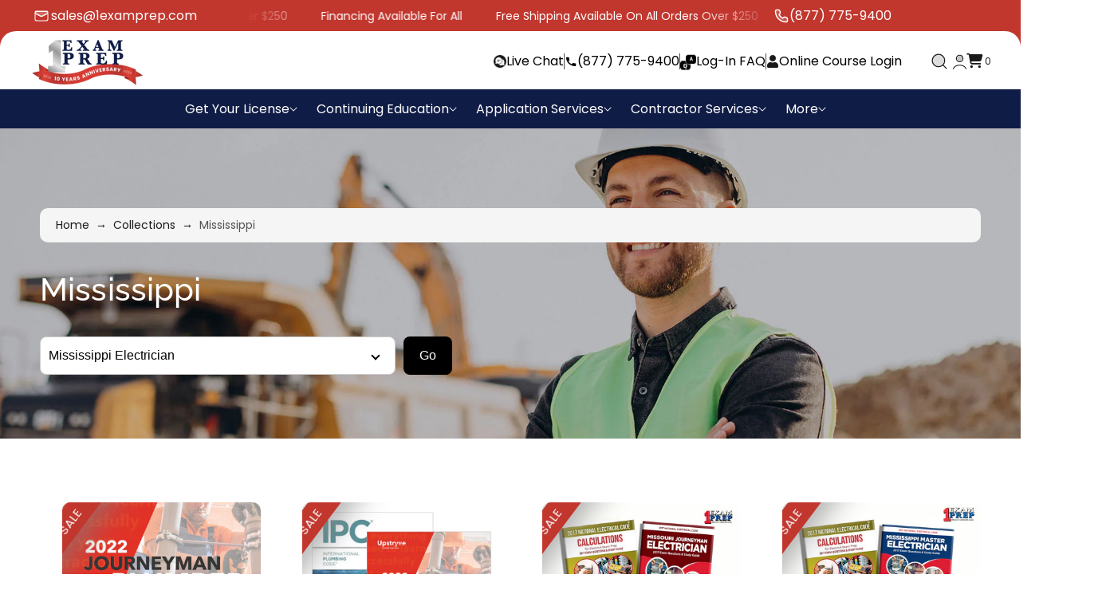

--- FILE ---
content_type: text/html; charset=utf-8
request_url: https://1examprep.com/collections/mississippi?page=2
body_size: 60939
content:
<!doctype html>
<html class="no-js" lang="en">
  <head>
    <meta charset="utf-8">
    <meta http-equiv="X-UA-Compatible" content="IE=edge">
    <meta name="viewport" content="width=device-width,initial-scale=1">
    <meta name="theme-color" content="">
    <link rel="canonical" href="https://1examprep.com/collections/mississippi?page=2"><link rel="icon" type="image/png" href="//1examprep.com/cdn/shop/files/1exam-flavicon-2024_135.png?crop=center&height=32&v=1769485127&width=32"><link rel="preconnect" href="https://fonts.shopifycdn.com" crossorigin><title>
      Mississippi

        &ndash; Page 2
        &ndash; 1 Exam Prep</title>

    

    

<meta property="og:site_name" content="1 Exam Prep">
<meta property="og:url" content="https://1examprep.com/collections/mississippi?page=2">
<meta property="og:title" content="Mississippi">
<meta property="og:type" content="website">
<meta property="og:description" content="Florida&#39;s leading contractor and exam prep school, 1 Exam Prep, boasts over 70,000 graduates and a 97% pass rate. Offering experts 1-on-1 tutoring and assistance with permits and applications, we excel in preparing candidates for County &amp; State Construction Licensing Exams with vast resources and personalized support."><meta property="og:image" content="http://1examprep.com/cdn/shop/files/blue_a4afa373-9f4c-4a78-81a2-19df6441ab68.png?v=1618354509">
  <meta property="og:image:secure_url" content="https://1examprep.com/cdn/shop/files/blue_a4afa373-9f4c-4a78-81a2-19df6441ab68.png?v=1618354509">
  <meta property="og:image:width" content="1200">
  <meta property="og:image:height" content="518"><meta name="twitter:site" content="@1examprep"><meta name="twitter:card" content="summary_large_image">
<meta name="twitter:title" content="Mississippi">
<meta name="twitter:description" content="Florida&#39;s leading contractor and exam prep school, 1 Exam Prep, boasts over 70,000 graduates and a 97% pass rate. Offering experts 1-on-1 tutoring and assistance with permits and applications, we excel in preparing candidates for County &amp; State Construction Licensing Exams with vast resources and personalized support.">

    <link href="//1examprep.com/cdn/shop/t/96/assets/slide-swiper.css?v=132628121160631474351747737165" rel="stylesheet" type="text/css" media="all" />
    <script src="//1examprep.com/cdn/shop/t/96/assets/slide-swiper.js?v=101917683650974973891747737166" defer="defer"></script>
    <script src="//1examprep.com/cdn/shop/t/96/assets/constants.js?v=58251544750838685771747737165" defer="defer"></script>
    <script src="//1examprep.com/cdn/shop/t/96/assets/pubsub.js?v=158357773527763999511747737166" defer="defer"></script>
    <script src="//1examprep.com/cdn/shop/t/96/assets/theme.js?v=21183641498040081851747737183" defer="defer"></script>
    <link href="//1examprep.com/cdn/shop/t/96/assets/custom.css?v=156742994282156145561768286703" rel="stylesheet" type="text/css" media="all" />
    <script src="//1examprep.com/cdn/shop/t/96/assets/custom.js?v=7837318053753862501762424685" type="text/javascript"></script>

    <script>window.performance && window.performance.mark && window.performance.mark('shopify.content_for_header.start');</script><meta name="google-site-verification" content="yyroAhBrTncmyZyT8a2_nUuMh36UasW37ULDLiNmX7U">
<meta id="shopify-digital-wallet" name="shopify-digital-wallet" content="/17890861/digital_wallets/dialog">
<meta name="shopify-checkout-api-token" content="e0123909a428308e8a59b315197d96d2">
<meta id="in-context-paypal-metadata" data-shop-id="17890861" data-venmo-supported="true" data-environment="production" data-locale="en_US" data-paypal-v4="true" data-currency="USD">
<link rel="alternate" type="application/atom+xml" title="Feed" href="/collections/mississippi.atom" />
<link rel="prev" href="/collections/mississippi?page=1">
<link rel="next" href="/collections/mississippi?page=3">
<link rel="alternate" hreflang="x-default" href="https://1examprep.com/collections/mississippi?page=2">
<link rel="alternate" hreflang="en" href="https://1examprep.com/collections/mississippi?page=2">
<link rel="alternate" hreflang="es" href="https://1examprep.com/es/collections/mississippi?page=2">
<link rel="alternate" type="application/json+oembed" href="https://1examprep.com/collections/mississippi.oembed?page=2">
<script async="async" src="/checkouts/internal/preloads.js?locale=en-US"></script>
<link rel="preconnect" href="https://shop.app" crossorigin="anonymous">
<script async="async" src="https://shop.app/checkouts/internal/preloads.js?locale=en-US&shop_id=17890861" crossorigin="anonymous"></script>
<script id="shopify-features" type="application/json">{"accessToken":"e0123909a428308e8a59b315197d96d2","betas":["rich-media-storefront-analytics"],"domain":"1examprep.com","predictiveSearch":true,"shopId":17890861,"locale":"en"}</script>
<script>var Shopify = Shopify || {};
Shopify.shop = "brown-1exam.myshopify.com";
Shopify.locale = "en";
Shopify.currency = {"active":"USD","rate":"1.0"};
Shopify.country = "US";
Shopify.theme = {"name":"Monk","id":146064277561,"schema_name":"Monk","schema_version":"1.0.3","theme_store_id":2515,"role":"main"};
Shopify.theme.handle = "null";
Shopify.theme.style = {"id":null,"handle":null};
Shopify.cdnHost = "1examprep.com/cdn";
Shopify.routes = Shopify.routes || {};
Shopify.routes.root = "/";</script>
<script type="module">!function(o){(o.Shopify=o.Shopify||{}).modules=!0}(window);</script>
<script>!function(o){function n(){var o=[];function n(){o.push(Array.prototype.slice.apply(arguments))}return n.q=o,n}var t=o.Shopify=o.Shopify||{};t.loadFeatures=n(),t.autoloadFeatures=n()}(window);</script>
<script>
  window.ShopifyPay = window.ShopifyPay || {};
  window.ShopifyPay.apiHost = "shop.app\/pay";
  window.ShopifyPay.redirectState = null;
</script>
<script id="shop-js-analytics" type="application/json">{"pageType":"collection"}</script>
<script defer="defer" async type="module" src="//1examprep.com/cdn/shopifycloud/shop-js/modules/v2/client.init-shop-cart-sync_WVOgQShq.en.esm.js"></script>
<script defer="defer" async type="module" src="//1examprep.com/cdn/shopifycloud/shop-js/modules/v2/chunk.common_C_13GLB1.esm.js"></script>
<script defer="defer" async type="module" src="//1examprep.com/cdn/shopifycloud/shop-js/modules/v2/chunk.modal_CLfMGd0m.esm.js"></script>
<script type="module">
  await import("//1examprep.com/cdn/shopifycloud/shop-js/modules/v2/client.init-shop-cart-sync_WVOgQShq.en.esm.js");
await import("//1examprep.com/cdn/shopifycloud/shop-js/modules/v2/chunk.common_C_13GLB1.esm.js");
await import("//1examprep.com/cdn/shopifycloud/shop-js/modules/v2/chunk.modal_CLfMGd0m.esm.js");

  window.Shopify.SignInWithShop?.initShopCartSync?.({"fedCMEnabled":true,"windoidEnabled":true});

</script>
<script>
  window.Shopify = window.Shopify || {};
  if (!window.Shopify.featureAssets) window.Shopify.featureAssets = {};
  window.Shopify.featureAssets['shop-js'] = {"shop-cart-sync":["modules/v2/client.shop-cart-sync_DuR37GeY.en.esm.js","modules/v2/chunk.common_C_13GLB1.esm.js","modules/v2/chunk.modal_CLfMGd0m.esm.js"],"init-fed-cm":["modules/v2/client.init-fed-cm_BucUoe6W.en.esm.js","modules/v2/chunk.common_C_13GLB1.esm.js","modules/v2/chunk.modal_CLfMGd0m.esm.js"],"shop-toast-manager":["modules/v2/client.shop-toast-manager_B0JfrpKj.en.esm.js","modules/v2/chunk.common_C_13GLB1.esm.js","modules/v2/chunk.modal_CLfMGd0m.esm.js"],"init-shop-cart-sync":["modules/v2/client.init-shop-cart-sync_WVOgQShq.en.esm.js","modules/v2/chunk.common_C_13GLB1.esm.js","modules/v2/chunk.modal_CLfMGd0m.esm.js"],"shop-button":["modules/v2/client.shop-button_B_U3bv27.en.esm.js","modules/v2/chunk.common_C_13GLB1.esm.js","modules/v2/chunk.modal_CLfMGd0m.esm.js"],"init-windoid":["modules/v2/client.init-windoid_DuP9q_di.en.esm.js","modules/v2/chunk.common_C_13GLB1.esm.js","modules/v2/chunk.modal_CLfMGd0m.esm.js"],"shop-cash-offers":["modules/v2/client.shop-cash-offers_BmULhtno.en.esm.js","modules/v2/chunk.common_C_13GLB1.esm.js","modules/v2/chunk.modal_CLfMGd0m.esm.js"],"pay-button":["modules/v2/client.pay-button_CrPSEbOK.en.esm.js","modules/v2/chunk.common_C_13GLB1.esm.js","modules/v2/chunk.modal_CLfMGd0m.esm.js"],"init-customer-accounts":["modules/v2/client.init-customer-accounts_jNk9cPYQ.en.esm.js","modules/v2/client.shop-login-button_DJ5ldayH.en.esm.js","modules/v2/chunk.common_C_13GLB1.esm.js","modules/v2/chunk.modal_CLfMGd0m.esm.js"],"avatar":["modules/v2/client.avatar_BTnouDA3.en.esm.js"],"checkout-modal":["modules/v2/client.checkout-modal_pBPyh9w8.en.esm.js","modules/v2/chunk.common_C_13GLB1.esm.js","modules/v2/chunk.modal_CLfMGd0m.esm.js"],"init-shop-for-new-customer-accounts":["modules/v2/client.init-shop-for-new-customer-accounts_BUoCy7a5.en.esm.js","modules/v2/client.shop-login-button_DJ5ldayH.en.esm.js","modules/v2/chunk.common_C_13GLB1.esm.js","modules/v2/chunk.modal_CLfMGd0m.esm.js"],"init-customer-accounts-sign-up":["modules/v2/client.init-customer-accounts-sign-up_CnczCz9H.en.esm.js","modules/v2/client.shop-login-button_DJ5ldayH.en.esm.js","modules/v2/chunk.common_C_13GLB1.esm.js","modules/v2/chunk.modal_CLfMGd0m.esm.js"],"init-shop-email-lookup-coordinator":["modules/v2/client.init-shop-email-lookup-coordinator_CzjY5t9o.en.esm.js","modules/v2/chunk.common_C_13GLB1.esm.js","modules/v2/chunk.modal_CLfMGd0m.esm.js"],"shop-follow-button":["modules/v2/client.shop-follow-button_CsYC63q7.en.esm.js","modules/v2/chunk.common_C_13GLB1.esm.js","modules/v2/chunk.modal_CLfMGd0m.esm.js"],"shop-login-button":["modules/v2/client.shop-login-button_DJ5ldayH.en.esm.js","modules/v2/chunk.common_C_13GLB1.esm.js","modules/v2/chunk.modal_CLfMGd0m.esm.js"],"shop-login":["modules/v2/client.shop-login_B9ccPdmx.en.esm.js","modules/v2/chunk.common_C_13GLB1.esm.js","modules/v2/chunk.modal_CLfMGd0m.esm.js"],"lead-capture":["modules/v2/client.lead-capture_D0K_KgYb.en.esm.js","modules/v2/chunk.common_C_13GLB1.esm.js","modules/v2/chunk.modal_CLfMGd0m.esm.js"],"payment-terms":["modules/v2/client.payment-terms_BWmiNN46.en.esm.js","modules/v2/chunk.common_C_13GLB1.esm.js","modules/v2/chunk.modal_CLfMGd0m.esm.js"]};
</script>
<script>(function() {
  var isLoaded = false;
  function asyncLoad() {
    if (isLoaded) return;
    isLoaded = true;
    var urls = ["https:\/\/inffuse.eventscalendar.co\/plugins\/shopify\/loader.js?app=calendar\u0026shop=brown-1exam.myshopify.com\u0026shop=brown-1exam.myshopify.com","https:\/\/bingshoppingtool-t2app-prod.trafficmanager.net\/uet\/tracking_script?shop=brown-1exam.myshopify.com","https:\/\/chimpstatic.com\/mcjs-connected\/js\/users\/0ac1523373f217322cef3846f\/5ed55a2824c78b8d15bdd290c.js?shop=brown-1exam.myshopify.com","https:\/\/cdn.shopify.com\/s\/files\/1\/1789\/0861\/t\/91\/assets\/globo.formbuilder.init.js?v=1665757099\u0026shop=brown-1exam.myshopify.com","\/\/cdn.shopify.com\/proxy\/dc6c14de92d3c245e4b8e06f51503cec5ebc278130127ac3ac5a266686fc6edd\/api.goaffpro.com\/loader.js?shop=brown-1exam.myshopify.com\u0026sp-cache-control=cHVibGljLCBtYXgtYWdlPTkwMA","https:\/\/s3.eu-west-1.amazonaws.com\/production-klarna-il-shopify-osm\/0b7fe7c4a98ef8166eeafee767bc667686567a25\/brown-1exam.myshopify.com-1766138746685.js?shop=brown-1exam.myshopify.com"];
    for (var i = 0; i < urls.length; i++) {
      var s = document.createElement('script');
      s.type = 'text/javascript';
      s.async = true;
      s.src = urls[i];
      var x = document.getElementsByTagName('script')[0];
      x.parentNode.insertBefore(s, x);
    }
  };
  if(window.attachEvent) {
    window.attachEvent('onload', asyncLoad);
  } else {
    window.addEventListener('load', asyncLoad, false);
  }
})();</script>
<script id="__st">var __st={"a":17890861,"offset":-18000,"reqid":"6c7c5e29-c119-4750-820a-6799d7ecaca6-1769693679","pageurl":"1examprep.com\/collections\/mississippi?page=2","u":"83f659ef1a23","p":"collection","rtyp":"collection","rid":415587981};</script>
<script>window.ShopifyPaypalV4VisibilityTracking = true;</script>
<script id="captcha-bootstrap">!function(){'use strict';const t='contact',e='account',n='new_comment',o=[[t,t],['blogs',n],['comments',n],[t,'customer']],c=[[e,'customer_login'],[e,'guest_login'],[e,'recover_customer_password'],[e,'create_customer']],r=t=>t.map((([t,e])=>`form[action*='/${t}']:not([data-nocaptcha='true']) input[name='form_type'][value='${e}']`)).join(','),a=t=>()=>t?[...document.querySelectorAll(t)].map((t=>t.form)):[];function s(){const t=[...o],e=r(t);return a(e)}const i='password',u='form_key',d=['recaptcha-v3-token','g-recaptcha-response','h-captcha-response',i],f=()=>{try{return window.sessionStorage}catch{return}},m='__shopify_v',_=t=>t.elements[u];function p(t,e,n=!1){try{const o=window.sessionStorage,c=JSON.parse(o.getItem(e)),{data:r}=function(t){const{data:e,action:n}=t;return t[m]||n?{data:e,action:n}:{data:t,action:n}}(c);for(const[e,n]of Object.entries(r))t.elements[e]&&(t.elements[e].value=n);n&&o.removeItem(e)}catch(o){console.error('form repopulation failed',{error:o})}}const l='form_type',E='cptcha';function T(t){t.dataset[E]=!0}const w=window,h=w.document,L='Shopify',v='ce_forms',y='captcha';let A=!1;((t,e)=>{const n=(g='f06e6c50-85a8-45c8-87d0-21a2b65856fe',I='https://cdn.shopify.com/shopifycloud/storefront-forms-hcaptcha/ce_storefront_forms_captcha_hcaptcha.v1.5.2.iife.js',D={infoText:'Protected by hCaptcha',privacyText:'Privacy',termsText:'Terms'},(t,e,n)=>{const o=w[L][v],c=o.bindForm;if(c)return c(t,g,e,D).then(n);var r;o.q.push([[t,g,e,D],n]),r=I,A||(h.body.append(Object.assign(h.createElement('script'),{id:'captcha-provider',async:!0,src:r})),A=!0)});var g,I,D;w[L]=w[L]||{},w[L][v]=w[L][v]||{},w[L][v].q=[],w[L][y]=w[L][y]||{},w[L][y].protect=function(t,e){n(t,void 0,e),T(t)},Object.freeze(w[L][y]),function(t,e,n,w,h,L){const[v,y,A,g]=function(t,e,n){const i=e?o:[],u=t?c:[],d=[...i,...u],f=r(d),m=r(i),_=r(d.filter((([t,e])=>n.includes(e))));return[a(f),a(m),a(_),s()]}(w,h,L),I=t=>{const e=t.target;return e instanceof HTMLFormElement?e:e&&e.form},D=t=>v().includes(t);t.addEventListener('submit',(t=>{const e=I(t);if(!e)return;const n=D(e)&&!e.dataset.hcaptchaBound&&!e.dataset.recaptchaBound,o=_(e),c=g().includes(e)&&(!o||!o.value);(n||c)&&t.preventDefault(),c&&!n&&(function(t){try{if(!f())return;!function(t){const e=f();if(!e)return;const n=_(t);if(!n)return;const o=n.value;o&&e.removeItem(o)}(t);const e=Array.from(Array(32),(()=>Math.random().toString(36)[2])).join('');!function(t,e){_(t)||t.append(Object.assign(document.createElement('input'),{type:'hidden',name:u})),t.elements[u].value=e}(t,e),function(t,e){const n=f();if(!n)return;const o=[...t.querySelectorAll(`input[type='${i}']`)].map((({name:t})=>t)),c=[...d,...o],r={};for(const[a,s]of new FormData(t).entries())c.includes(a)||(r[a]=s);n.setItem(e,JSON.stringify({[m]:1,action:t.action,data:r}))}(t,e)}catch(e){console.error('failed to persist form',e)}}(e),e.submit())}));const S=(t,e)=>{t&&!t.dataset[E]&&(n(t,e.some((e=>e===t))),T(t))};for(const o of['focusin','change'])t.addEventListener(o,(t=>{const e=I(t);D(e)&&S(e,y())}));const B=e.get('form_key'),M=e.get(l),P=B&&M;t.addEventListener('DOMContentLoaded',(()=>{const t=y();if(P)for(const e of t)e.elements[l].value===M&&p(e,B);[...new Set([...A(),...v().filter((t=>'true'===t.dataset.shopifyCaptcha))])].forEach((e=>S(e,t)))}))}(h,new URLSearchParams(w.location.search),n,t,e,['guest_login'])})(!0,!0)}();</script>
<script integrity="sha256-4kQ18oKyAcykRKYeNunJcIwy7WH5gtpwJnB7kiuLZ1E=" data-source-attribution="shopify.loadfeatures" defer="defer" src="//1examprep.com/cdn/shopifycloud/storefront/assets/storefront/load_feature-a0a9edcb.js" crossorigin="anonymous"></script>
<script crossorigin="anonymous" defer="defer" src="//1examprep.com/cdn/shopifycloud/storefront/assets/shopify_pay/storefront-65b4c6d7.js?v=20250812"></script>
<script data-source-attribution="shopify.dynamic_checkout.dynamic.init">var Shopify=Shopify||{};Shopify.PaymentButton=Shopify.PaymentButton||{isStorefrontPortableWallets:!0,init:function(){window.Shopify.PaymentButton.init=function(){};var t=document.createElement("script");t.src="https://1examprep.com/cdn/shopifycloud/portable-wallets/latest/portable-wallets.en.js",t.type="module",document.head.appendChild(t)}};
</script>
<script data-source-attribution="shopify.dynamic_checkout.buyer_consent">
  function portableWalletsHideBuyerConsent(e){var t=document.getElementById("shopify-buyer-consent"),n=document.getElementById("shopify-subscription-policy-button");t&&n&&(t.classList.add("hidden"),t.setAttribute("aria-hidden","true"),n.removeEventListener("click",e))}function portableWalletsShowBuyerConsent(e){var t=document.getElementById("shopify-buyer-consent"),n=document.getElementById("shopify-subscription-policy-button");t&&n&&(t.classList.remove("hidden"),t.removeAttribute("aria-hidden"),n.addEventListener("click",e))}window.Shopify?.PaymentButton&&(window.Shopify.PaymentButton.hideBuyerConsent=portableWalletsHideBuyerConsent,window.Shopify.PaymentButton.showBuyerConsent=portableWalletsShowBuyerConsent);
</script>
<script data-source-attribution="shopify.dynamic_checkout.cart.bootstrap">document.addEventListener("DOMContentLoaded",(function(){function t(){return document.querySelector("shopify-accelerated-checkout-cart, shopify-accelerated-checkout")}if(t())Shopify.PaymentButton.init();else{new MutationObserver((function(e,n){t()&&(Shopify.PaymentButton.init(),n.disconnect())})).observe(document.body,{childList:!0,subtree:!0})}}));
</script>
<link id="shopify-accelerated-checkout-styles" rel="stylesheet" media="screen" href="https://1examprep.com/cdn/shopifycloud/portable-wallets/latest/accelerated-checkout-backwards-compat.css" crossorigin="anonymous">
<style id="shopify-accelerated-checkout-cart">
        #shopify-buyer-consent {
  margin-top: 1em;
  display: inline-block;
  width: 100%;
}

#shopify-buyer-consent.hidden {
  display: none;
}

#shopify-subscription-policy-button {
  background: none;
  border: none;
  padding: 0;
  text-decoration: underline;
  font-size: inherit;
  cursor: pointer;
}

#shopify-subscription-policy-button::before {
  box-shadow: none;
}

      </style>
<script id="sections-script" data-sections="header" defer="defer" src="//1examprep.com/cdn/shop/t/96/compiled_assets/scripts.js?v=47787"></script>
<script>window.performance && window.performance.mark && window.performance.mark('shopify.content_for_header.end');</script>


    <style data-shopify>
      
        :root,
        .color-background-1 {
          --color-background: 255,255,255;
        
          --gradient-background: #ffffff;
        
        --color-foreground: 26,26,26;
        --color-shadow: 193,55,46;
        --color-button: 193,55,46;
        --color-button-text: 255,255,255;
        --color-secondary-button: 193,55,46;
        --color-secondary-button-text: 255,255,255;
        --color-link: 193,55,46;
        --color-badge-foreground: 26,26,26;
        --color-badge-background: 255,255,255;
        --color-badge-border: 26,26,26;
        --payment-terms-background-color: rgb(255 255 255);
      }
      
        
        .color-background-2 {
          --color-background: 245,245,245;
        
          --gradient-background: #f5f5f5;
        
        --color-foreground: 255,255,255;
        --color-shadow: 193,55,46;
        --color-button: 193,55,46;
        --color-button-text: 255,255,255;
        --color-secondary-button: 193,55,46;
        --color-secondary-button-text: 255,255,255;
        --color-link: 193,55,46;
        --color-badge-foreground: 255,255,255;
        --color-badge-background: 245,245,245;
        --color-badge-border: 255,255,255;
        --payment-terms-background-color: rgb(245 245 245);
      }
      
        
        .color-inverse {
          --color-background: 15,28,70;
        
          --gradient-background: #0f1c46;
        
        --color-foreground: 255,255,255;
        --color-shadow: 15,28,70;
        --color-button: 255,255,255;
        --color-button-text: 15,28,70;
        --color-secondary-button: 255,255,255;
        --color-secondary-button-text: 15,28,70;
        --color-link: 255,255,255;
        --color-badge-foreground: 255,255,255;
        --color-badge-background: 15,28,70;
        --color-badge-border: 255,255,255;
        --payment-terms-background-color: rgb(15 28 70);
      }
      
        
        .color-accent-1 {
          --color-background: 18,18,18;
        
          --gradient-background: #121212;
        
        --color-foreground: 255,255,255;
        --color-shadow: 18,18,18;
        --color-button: 255,255,255;
        --color-button-text: 18,18,18;
        --color-secondary-button: 255,255,255;
        --color-secondary-button-text: 18,18,18;
        --color-link: 255,255,255;
        --color-badge-foreground: 255,255,255;
        --color-badge-background: 18,18,18;
        --color-badge-border: 255,255,255;
        --payment-terms-background-color: rgb(18 18 18);
      }
      
        
        .color-accent-2 {
          --color-background: 51,79,180;
        
          --gradient-background: #334fb4;
        
        --color-foreground: 255,255,255;
        --color-shadow: 18,18,18;
        --color-button: 255,255,255;
        --color-button-text: 51,79,180;
        --color-secondary-button: 255,255,255;
        --color-secondary-button-text: 51,79,180;
        --color-link: 255,255,255;
        --color-badge-foreground: 255,255,255;
        --color-badge-background: 51,79,180;
        --color-badge-border: 255,255,255;
        --payment-terms-background-color: rgb(51 79 180);
      }
      
        
        .color-scheme-172dff92-7a6e-4547-9d47-60839476c340 {
          --color-background: 245,245,245;
        
          --gradient-background: #f5f5f5;
        
        --color-foreground: 26,26,26;
        --color-shadow: 193,55,46;
        --color-button: 193,55,46;
        --color-button-text: 255,255,255;
        --color-secondary-button: 193,55,46;
        --color-secondary-button-text: 255,255,255;
        --color-link: 193,55,46;
        --color-badge-foreground: 26,26,26;
        --color-badge-background: 245,245,245;
        --color-badge-border: 26,26,26;
        --payment-terms-background-color: rgb(245 245 245);
      }
      
        
        .color-scheme-5459cac4-8649-4f08-82d9-39492fa3e7f5 {
          --color-background: 255,255,255;
        
          --gradient-background: #ffffff;
        
        --color-foreground: 68,68,68;
        --color-shadow: 193,55,46;
        --color-button: 193,55,46;
        --color-button-text: 255,255,255;
        --color-secondary-button: 193,55,46;
        --color-secondary-button-text: 255,255,255;
        --color-link: 193,55,46;
        --color-badge-foreground: 68,68,68;
        --color-badge-background: 255,255,255;
        --color-badge-border: 68,68,68;
        --payment-terms-background-color: rgb(255 255 255);
      }
      

      body, .color-background-1, .color-background-2, .color-inverse, .color-accent-1, .color-accent-2, .color-scheme-172dff92-7a6e-4547-9d47-60839476c340, .color-scheme-5459cac4-8649-4f08-82d9-39492fa3e7f5 {
        color: rgba(var(--color-foreground));
        background-color: rgb(var(--color-background));
      }
    </style>

    <link href="//1examprep.com/cdn/shop/t/96/assets/theme.css?v=97618457524205228341769567120" rel="stylesheet" type="text/css" media="all" />
<link rel="preload" as="font" href="//1examprep.com/cdn/fonts/poppins/poppins_n4.0ba78fa5af9b0e1a374041b3ceaadf0a43b41362.woff2" type="font/woff2" crossorigin><link rel="preload" as="font" href="//1examprep.com/cdn/fonts/raleway/raleway_n5.0f898fcb9d16ae9a622ce7e706bb26c4a01b5028.woff2" type="font/woff2" crossorigin><link rel="preload" as="font" href="//1examprep.com/cdn/fonts/poppins/poppins_n4.0ba78fa5af9b0e1a374041b3ceaadf0a43b41362.woff2" type="font/woff2" crossorigin><link href="//1examprep.com/cdn/shop/t/96/assets/component-localization-form.css?v=82916746987191808421747737166" rel="stylesheet" type="text/css" media="all" />
      <script src="//1examprep.com/cdn/shop/t/96/assets/localization-form.js?v=161644695336821385561747737165" defer="defer"></script><link rel="stylesheet" href="//1examprep.com/cdn/shop/t/96/assets/component-predictive-search.css?v=85028057029066669971747737165">

    <script>
      document.documentElement.className = document.documentElement.className.replace('no-js', 'js');
      if (Shopify.designMode) {
        document.documentElement.classList.add('shopify-design-mode');
      }
    </script>
  <link href="https://monorail-edge.shopifysvc.com" rel="dns-prefetch">
<script>(function(){if ("sendBeacon" in navigator && "performance" in window) {try {var session_token_from_headers = performance.getEntriesByType('navigation')[0].serverTiming.find(x => x.name == '_s').description;} catch {var session_token_from_headers = undefined;}var session_cookie_matches = document.cookie.match(/_shopify_s=([^;]*)/);var session_token_from_cookie = session_cookie_matches && session_cookie_matches.length === 2 ? session_cookie_matches[1] : "";var session_token = session_token_from_headers || session_token_from_cookie || "";function handle_abandonment_event(e) {var entries = performance.getEntries().filter(function(entry) {return /monorail-edge.shopifysvc.com/.test(entry.name);});if (!window.abandonment_tracked && entries.length === 0) {window.abandonment_tracked = true;var currentMs = Date.now();var navigation_start = performance.timing.navigationStart;var payload = {shop_id: 17890861,url: window.location.href,navigation_start,duration: currentMs - navigation_start,session_token,page_type: "collection"};window.navigator.sendBeacon("https://monorail-edge.shopifysvc.com/v1/produce", JSON.stringify({schema_id: "online_store_buyer_site_abandonment/1.1",payload: payload,metadata: {event_created_at_ms: currentMs,event_sent_at_ms: currentMs}}));}}window.addEventListener('pagehide', handle_abandonment_event);}}());</script>
<script id="web-pixels-manager-setup">(function e(e,d,r,n,o){if(void 0===o&&(o={}),!Boolean(null===(a=null===(i=window.Shopify)||void 0===i?void 0:i.analytics)||void 0===a?void 0:a.replayQueue)){var i,a;window.Shopify=window.Shopify||{};var t=window.Shopify;t.analytics=t.analytics||{};var s=t.analytics;s.replayQueue=[],s.publish=function(e,d,r){return s.replayQueue.push([e,d,r]),!0};try{self.performance.mark("wpm:start")}catch(e){}var l=function(){var e={modern:/Edge?\/(1{2}[4-9]|1[2-9]\d|[2-9]\d{2}|\d{4,})\.\d+(\.\d+|)|Firefox\/(1{2}[4-9]|1[2-9]\d|[2-9]\d{2}|\d{4,})\.\d+(\.\d+|)|Chrom(ium|e)\/(9{2}|\d{3,})\.\d+(\.\d+|)|(Maci|X1{2}).+ Version\/(15\.\d+|(1[6-9]|[2-9]\d|\d{3,})\.\d+)([,.]\d+|)( \(\w+\)|)( Mobile\/\w+|) Safari\/|Chrome.+OPR\/(9{2}|\d{3,})\.\d+\.\d+|(CPU[ +]OS|iPhone[ +]OS|CPU[ +]iPhone|CPU IPhone OS|CPU iPad OS)[ +]+(15[._]\d+|(1[6-9]|[2-9]\d|\d{3,})[._]\d+)([._]\d+|)|Android:?[ /-](13[3-9]|1[4-9]\d|[2-9]\d{2}|\d{4,})(\.\d+|)(\.\d+|)|Android.+Firefox\/(13[5-9]|1[4-9]\d|[2-9]\d{2}|\d{4,})\.\d+(\.\d+|)|Android.+Chrom(ium|e)\/(13[3-9]|1[4-9]\d|[2-9]\d{2}|\d{4,})\.\d+(\.\d+|)|SamsungBrowser\/([2-9]\d|\d{3,})\.\d+/,legacy:/Edge?\/(1[6-9]|[2-9]\d|\d{3,})\.\d+(\.\d+|)|Firefox\/(5[4-9]|[6-9]\d|\d{3,})\.\d+(\.\d+|)|Chrom(ium|e)\/(5[1-9]|[6-9]\d|\d{3,})\.\d+(\.\d+|)([\d.]+$|.*Safari\/(?![\d.]+ Edge\/[\d.]+$))|(Maci|X1{2}).+ Version\/(10\.\d+|(1[1-9]|[2-9]\d|\d{3,})\.\d+)([,.]\d+|)( \(\w+\)|)( Mobile\/\w+|) Safari\/|Chrome.+OPR\/(3[89]|[4-9]\d|\d{3,})\.\d+\.\d+|(CPU[ +]OS|iPhone[ +]OS|CPU[ +]iPhone|CPU IPhone OS|CPU iPad OS)[ +]+(10[._]\d+|(1[1-9]|[2-9]\d|\d{3,})[._]\d+)([._]\d+|)|Android:?[ /-](13[3-9]|1[4-9]\d|[2-9]\d{2}|\d{4,})(\.\d+|)(\.\d+|)|Mobile Safari.+OPR\/([89]\d|\d{3,})\.\d+\.\d+|Android.+Firefox\/(13[5-9]|1[4-9]\d|[2-9]\d{2}|\d{4,})\.\d+(\.\d+|)|Android.+Chrom(ium|e)\/(13[3-9]|1[4-9]\d|[2-9]\d{2}|\d{4,})\.\d+(\.\d+|)|Android.+(UC? ?Browser|UCWEB|U3)[ /]?(15\.([5-9]|\d{2,})|(1[6-9]|[2-9]\d|\d{3,})\.\d+)\.\d+|SamsungBrowser\/(5\.\d+|([6-9]|\d{2,})\.\d+)|Android.+MQ{2}Browser\/(14(\.(9|\d{2,})|)|(1[5-9]|[2-9]\d|\d{3,})(\.\d+|))(\.\d+|)|K[Aa][Ii]OS\/(3\.\d+|([4-9]|\d{2,})\.\d+)(\.\d+|)/},d=e.modern,r=e.legacy,n=navigator.userAgent;return n.match(d)?"modern":n.match(r)?"legacy":"unknown"}(),u="modern"===l?"modern":"legacy",c=(null!=n?n:{modern:"",legacy:""})[u],f=function(e){return[e.baseUrl,"/wpm","/b",e.hashVersion,"modern"===e.buildTarget?"m":"l",".js"].join("")}({baseUrl:d,hashVersion:r,buildTarget:u}),m=function(e){var d=e.version,r=e.bundleTarget,n=e.surface,o=e.pageUrl,i=e.monorailEndpoint;return{emit:function(e){var a=e.status,t=e.errorMsg,s=(new Date).getTime(),l=JSON.stringify({metadata:{event_sent_at_ms:s},events:[{schema_id:"web_pixels_manager_load/3.1",payload:{version:d,bundle_target:r,page_url:o,status:a,surface:n,error_msg:t},metadata:{event_created_at_ms:s}}]});if(!i)return console&&console.warn&&console.warn("[Web Pixels Manager] No Monorail endpoint provided, skipping logging."),!1;try{return self.navigator.sendBeacon.bind(self.navigator)(i,l)}catch(e){}var u=new XMLHttpRequest;try{return u.open("POST",i,!0),u.setRequestHeader("Content-Type","text/plain"),u.send(l),!0}catch(e){return console&&console.warn&&console.warn("[Web Pixels Manager] Got an unhandled error while logging to Monorail."),!1}}}}({version:r,bundleTarget:l,surface:e.surface,pageUrl:self.location.href,monorailEndpoint:e.monorailEndpoint});try{o.browserTarget=l,function(e){var d=e.src,r=e.async,n=void 0===r||r,o=e.onload,i=e.onerror,a=e.sri,t=e.scriptDataAttributes,s=void 0===t?{}:t,l=document.createElement("script"),u=document.querySelector("head"),c=document.querySelector("body");if(l.async=n,l.src=d,a&&(l.integrity=a,l.crossOrigin="anonymous"),s)for(var f in s)if(Object.prototype.hasOwnProperty.call(s,f))try{l.dataset[f]=s[f]}catch(e){}if(o&&l.addEventListener("load",o),i&&l.addEventListener("error",i),u)u.appendChild(l);else{if(!c)throw new Error("Did not find a head or body element to append the script");c.appendChild(l)}}({src:f,async:!0,onload:function(){if(!function(){var e,d;return Boolean(null===(d=null===(e=window.Shopify)||void 0===e?void 0:e.analytics)||void 0===d?void 0:d.initialized)}()){var d=window.webPixelsManager.init(e)||void 0;if(d){var r=window.Shopify.analytics;r.replayQueue.forEach((function(e){var r=e[0],n=e[1],o=e[2];d.publishCustomEvent(r,n,o)})),r.replayQueue=[],r.publish=d.publishCustomEvent,r.visitor=d.visitor,r.initialized=!0}}},onerror:function(){return m.emit({status:"failed",errorMsg:"".concat(f," has failed to load")})},sri:function(e){var d=/^sha384-[A-Za-z0-9+/=]+$/;return"string"==typeof e&&d.test(e)}(c)?c:"",scriptDataAttributes:o}),m.emit({status:"loading"})}catch(e){m.emit({status:"failed",errorMsg:(null==e?void 0:e.message)||"Unknown error"})}}})({shopId: 17890861,storefrontBaseUrl: "https://1examprep.com",extensionsBaseUrl: "https://extensions.shopifycdn.com/cdn/shopifycloud/web-pixels-manager",monorailEndpoint: "https://monorail-edge.shopifysvc.com/unstable/produce_batch",surface: "storefront-renderer",enabledBetaFlags: ["2dca8a86"],webPixelsConfigList: [{"id":"1637023801","configuration":"{\"ti\":\"56018944\",\"endpoint\":\"https:\/\/bat.bing.com\/action\/0\"}","eventPayloadVersion":"v1","runtimeContext":"STRICT","scriptVersion":"5ee93563fe31b11d2d65e2f09a5229dc","type":"APP","apiClientId":2997493,"privacyPurposes":["ANALYTICS","MARKETING","SALE_OF_DATA"],"dataSharingAdjustments":{"protectedCustomerApprovalScopes":["read_customer_personal_data"]}},{"id":"1063813177","configuration":"{\"shop\":\"brown-1exam.myshopify.com\",\"cookie_duration\":\"31536000\"}","eventPayloadVersion":"v1","runtimeContext":"STRICT","scriptVersion":"a2e7513c3708f34b1f617d7ce88f9697","type":"APP","apiClientId":2744533,"privacyPurposes":["ANALYTICS","MARKETING"],"dataSharingAdjustments":{"protectedCustomerApprovalScopes":["read_customer_address","read_customer_email","read_customer_name","read_customer_personal_data","read_customer_phone"]}},{"id":"399048761","configuration":"{\"config\":\"{\\\"google_tag_ids\\\":[\\\"G-VHG4F0L62F\\\",\\\"G-YFSNJ8STKD\\\",\\\"GT-5D48TDW\\\"],\\\"target_country\\\":\\\"US\\\",\\\"gtag_events\\\":[{\\\"type\\\":\\\"search\\\",\\\"action_label\\\":[\\\"G-VHG4F0L62F\\\",\\\"AW-864224015\\\/_XpOCNCIgJYBEI-GjJwD\\\"]},{\\\"type\\\":\\\"begin_checkout\\\",\\\"action_label\\\":[\\\"G-VHG4F0L62F\\\",\\\"AW-864224015\\\/kb-MCM2IgJYBEI-GjJwD\\\"]},{\\\"type\\\":\\\"view_item\\\",\\\"action_label\\\":[\\\"G-VHG4F0L62F\\\",\\\"AW-864224015\\\/U56PCMeIgJYBEI-GjJwD\\\",\\\"MC-JNSHEV7EXD\\\",\\\"MC-Q9ENP7L5B3\\\"]},{\\\"type\\\":\\\"purchase\\\",\\\"action_label\\\":[\\\"G-VHG4F0L62F\\\",\\\"AW-864224015\\\/y7UMCK6HgJYBEI-GjJwD\\\",\\\"MC-JNSHEV7EXD\\\",\\\"MC-Q9ENP7L5B3\\\"]},{\\\"type\\\":\\\"page_view\\\",\\\"action_label\\\":[\\\"G-VHG4F0L62F\\\",\\\"AW-864224015\\\/pkJYCKuHgJYBEI-GjJwD\\\",\\\"MC-JNSHEV7EXD\\\",\\\"MC-Q9ENP7L5B3\\\"]},{\\\"type\\\":\\\"add_payment_info\\\",\\\"action_label\\\":[\\\"G-VHG4F0L62F\\\",\\\"AW-864224015\\\/jfmuCNOIgJYBEI-GjJwD\\\"]},{\\\"type\\\":\\\"add_to_cart\\\",\\\"action_label\\\":[\\\"G-VHG4F0L62F\\\",\\\"AW-864224015\\\/-ss3CMqIgJYBEI-GjJwD\\\"]}],\\\"enable_monitoring_mode\\\":false}\"}","eventPayloadVersion":"v1","runtimeContext":"OPEN","scriptVersion":"b2a88bafab3e21179ed38636efcd8a93","type":"APP","apiClientId":1780363,"privacyPurposes":[],"dataSharingAdjustments":{"protectedCustomerApprovalScopes":["read_customer_address","read_customer_email","read_customer_name","read_customer_personal_data","read_customer_phone"]}},{"id":"173998137","configuration":"{\"pixel_id\":\"289460608199396\",\"pixel_type\":\"facebook_pixel\",\"metaapp_system_user_token\":\"-\"}","eventPayloadVersion":"v1","runtimeContext":"OPEN","scriptVersion":"ca16bc87fe92b6042fbaa3acc2fbdaa6","type":"APP","apiClientId":2329312,"privacyPurposes":["ANALYTICS","MARKETING","SALE_OF_DATA"],"dataSharingAdjustments":{"protectedCustomerApprovalScopes":["read_customer_address","read_customer_email","read_customer_name","read_customer_personal_data","read_customer_phone"]}},{"id":"shopify-app-pixel","configuration":"{}","eventPayloadVersion":"v1","runtimeContext":"STRICT","scriptVersion":"0450","apiClientId":"shopify-pixel","type":"APP","privacyPurposes":["ANALYTICS","MARKETING"]},{"id":"shopify-custom-pixel","eventPayloadVersion":"v1","runtimeContext":"LAX","scriptVersion":"0450","apiClientId":"shopify-pixel","type":"CUSTOM","privacyPurposes":["ANALYTICS","MARKETING"]}],isMerchantRequest: false,initData: {"shop":{"name":"1 Exam Prep","paymentSettings":{"currencyCode":"USD"},"myshopifyDomain":"brown-1exam.myshopify.com","countryCode":"US","storefrontUrl":"https:\/\/1examprep.com"},"customer":null,"cart":null,"checkout":null,"productVariants":[],"purchasingCompany":null},},"https://1examprep.com/cdn","1d2a099fw23dfb22ep557258f5m7a2edbae",{"modern":"","legacy":""},{"shopId":"17890861","storefrontBaseUrl":"https:\/\/1examprep.com","extensionBaseUrl":"https:\/\/extensions.shopifycdn.com\/cdn\/shopifycloud\/web-pixels-manager","surface":"storefront-renderer","enabledBetaFlags":"[\"2dca8a86\"]","isMerchantRequest":"false","hashVersion":"1d2a099fw23dfb22ep557258f5m7a2edbae","publish":"custom","events":"[[\"page_viewed\",{}],[\"collection_viewed\",{\"collection\":{\"id\":\"415587981\",\"title\":\"Mississippi\",\"productVariants\":[{\"price\":{\"amount\":59.95,\"currencyCode\":\"USD\"},\"product\":{\"title\":\"Journeyman Plumber Exam Study Guide [Based on 2021 International Plumbing Code]\",\"vendor\":\"Upstryve\",\"id\":\"6707933020217\",\"untranslatedTitle\":\"Journeyman Plumber Exam Study Guide [Based on 2021 International Plumbing Code]\",\"url\":\"\/products\/journeyman-plumber-exam-study-guide\",\"type\":\"Book\"},\"id\":\"39983467692089\",\"image\":{\"src\":\"\/\/1examprep.com\/cdn\/shop\/files\/Become-a-certified-contractor.jpg?v=1689706236\"},\"sku\":\"9798434781022\",\"title\":\"Default Title\",\"untranslatedTitle\":\"Default Title\"},{\"price\":{\"amount\":325.0,\"currencyCode\":\"USD\"},\"product\":{\"title\":\"Journeyman Plumber Ultimate Exam Prep Package [2021 IPC]\",\"vendor\":\"Upstryve\",\"id\":\"6727647035449\",\"untranslatedTitle\":\"Journeyman Plumber Ultimate Exam Prep Package [2021 IPC]\",\"url\":\"\/products\/journeyman-plumber-ultimate-exam-prep-package\",\"type\":\"Plumber Package\"},\"id\":\"40078470873145\",\"image\":{\"src\":\"\/\/1examprep.com\/cdn\/shop\/products\/JourneymanPlumberUltimateExamPrepPackage.png?v=1649968507\"},\"sku\":\"40078470873145\",\"title\":\"Default Title\",\"untranslatedTitle\":\"Default Title\"},{\"price\":{\"amount\":350.0,\"currencyCode\":\"USD\"},\"product\":{\"title\":\"Mississippi 2017 Journeyman Electrician Exam Prep Package\",\"vendor\":\"BTP\",\"id\":\"2238025695289\",\"untranslatedTitle\":\"Mississippi 2017 Journeyman Electrician Exam Prep Package\",\"url\":\"\/products\/mississippi-journeyman-electrician-exam-prep-package\",\"type\":\"Electrician Package\"},\"id\":\"19319425433657\",\"image\":{\"src\":\"\/\/1examprep.com\/cdn\/shop\/products\/missj.png?v=1558139607\"},\"sku\":\"9781095169544\",\"title\":\"Default Title\",\"untranslatedTitle\":\"Default Title\"},{\"price\":{\"amount\":350.0,\"currencyCode\":\"USD\"},\"product\":{\"title\":\"Mississippi 2017 Master Electrician Exam Prep Package\",\"vendor\":\"BTP\",\"id\":\"2234859782201\",\"untranslatedTitle\":\"Mississippi 2017 Master Electrician Exam Prep Package\",\"url\":\"\/products\/mississippi-master-electrician-exam-prep-package\",\"type\":\"Electrician Package\"},\"id\":\"19313116282937\",\"image\":{\"src\":\"\/\/1examprep.com\/cdn\/shop\/products\/mississippi.png?v=1558036728\"},\"sku\":\"9781094882307\",\"title\":\"Default Title\",\"untranslatedTitle\":\"Default Title\"},{\"price\":{\"amount\":350.0,\"currencyCode\":\"USD\"},\"product\":{\"title\":\"Mississippi 2020 Complete Master Electrician Book Package\",\"vendor\":\"BTP\",\"id\":\"4689312317497\",\"untranslatedTitle\":\"Mississippi 2020 Complete Master Electrician Book Package\",\"url\":\"\/products\/mississippi-2020-complete-master-electrician-book-package\",\"type\":\"Electrician Package\"},\"id\":\"31820507873337\",\"image\":{\"src\":\"\/\/1examprep.com\/cdn\/shop\/products\/ms2.png?v=1594245993\"},\"sku\":\"31820507873337\",\"title\":\"Default Title\",\"untranslatedTitle\":\"Default Title\"},{\"price\":{\"amount\":240.0,\"currencyCode\":\"USD\"},\"product\":{\"title\":\"MISSISSIPPI 2020 JOURNEYMAN ELECTRICIAN EXAM PREP PACKAGE\",\"vendor\":\"BTP\",\"id\":\"4465081253945\",\"untranslatedTitle\":\"MISSISSIPPI 2020 JOURNEYMAN ELECTRICIAN EXAM PREP PACKAGE\",\"url\":\"\/products\/mississippi-journeyman-electrician-exam-prep-package-1\",\"type\":\"Electrician Package\"},\"id\":\"31522044411961\",\"image\":{\"src\":\"\/\/1examprep.com\/cdn\/shop\/products\/journey_longer_74cd9012-08bd-43b5-87b2-1e553eb3a11f.png?v=1669389792\"},\"sku\":\"31522044411961\",\"title\":\"Get Started Package\",\"untranslatedTitle\":\"Get Started Package\"},{\"price\":{\"amount\":240.0,\"currencyCode\":\"USD\"},\"product\":{\"title\":\"MISSISSIPPI 2020 MASTER ELECTRICIAN EXAM PREP PACKAGE\",\"vendor\":\"BTP\",\"id\":\"4465081385017\",\"untranslatedTitle\":\"MISSISSIPPI 2020 MASTER ELECTRICIAN EXAM PREP PACKAGE\",\"url\":\"\/products\/mississippi-master-electrician-exam-prep-package-1\",\"type\":\"Electrician Package\"},\"id\":\"31522164637753\",\"image\":{\"src\":\"\/\/1examprep.com\/cdn\/shop\/products\/195masters_d05831b5-e970-443d-bf5f-bf7dc7b6b54c.png?v=1669233611\"},\"sku\":\"9781455912797-MS-1\",\"title\":\"Get Started Package\",\"untranslatedTitle\":\"Get Started Package\"},{\"price\":{\"amount\":240.0,\"currencyCode\":\"USD\"},\"product\":{\"title\":\"Mississippi 2020 Master Electrician Study Guide \u0026 National Electrical Code Combo with Tabs\",\"vendor\":\"BTP\",\"id\":\"4688933552185\",\"untranslatedTitle\":\"Mississippi 2020 Master Electrician Study Guide \u0026 National Electrical Code Combo with Tabs\",\"url\":\"\/products\/mississippi-2020-master-electrician-study-guide-national-electrical-code-combo-with-tabs\",\"type\":\"Electrician Package\"},\"id\":\"31820101582905\",\"image\":null,\"sku\":\"31820101582905\",\"title\":\"Default Title\",\"untranslatedTitle\":\"Default Title\"},{\"price\":{\"amount\":59.95,\"currencyCode\":\"USD\"},\"product\":{\"title\":\"Mississippi 2026 Journeyman Electrician Exam Prep and Study Guide: 12 Practice Exams +2 Full Final Exams: Trusted by 50k Electricians\",\"vendor\":\"BTP\",\"id\":\"8134055755833\",\"untranslatedTitle\":\"Mississippi 2026 Journeyman Electrician Exam Prep and Study Guide: 12 Practice Exams +2 Full Final Exams: Trusted by 50k Electricians\",\"url\":\"\/products\/minnesota-2026-journeyman-electrician-exam-prep-and-study-guide-12-practice-exams-2-full-final-exams-trusted-by-50k-electricians-copy\",\"type\":\"Book\"},\"id\":\"45299134922809\",\"image\":{\"src\":\"\/\/1examprep.com\/cdn\/shop\/files\/1EXAMPREP-ELECTRICIANBOOKS2026-KINDLE-JOURNEYMAN-24.jpg?v=1767149238\"},\"sku\":null,\"title\":\"Default Title\",\"untranslatedTitle\":\"Default Title\"},{\"price\":{\"amount\":59.95,\"currencyCode\":\"USD\"},\"product\":{\"title\":\"Mississippi 2026 Master Electrician Exam Prep and Study Guide: 12 Practice Exams + 2 Full Final Exams: Trusted by 50k Electricians\",\"vendor\":\"BTP\",\"id\":\"8135286685753\",\"untranslatedTitle\":\"Mississippi 2026 Master Electrician Exam Prep and Study Guide: 12 Practice Exams + 2 Full Final Exams: Trusted by 50k Electricians\",\"url\":\"\/products\/mississippi-2026-master-electrician-exam-prep-and-study-guide-12-practice-exams-2-full-final-exams-trusted-by-50k-electricians\",\"type\":\"Book\"},\"id\":\"45302612262969\",\"image\":{\"src\":\"\/\/1examprep.com\/cdn\/shop\/files\/1_EXAM_PREP-_ELECTRICIAN_BOOKS_2026_-_KINDLE_-_MASTER-24_9d751c26-6fe2-41e2-8346-0fd32543e241.jpg?v=1767327112\"},\"sku\":null,\"title\":\"Default Title\",\"untranslatedTitle\":\"Default Title\"},{\"price\":{\"amount\":1949.0,\"currencyCode\":\"USD\"},\"product\":{\"title\":\"Mississippi Building Construction Contractor - Book Rental Package\",\"vendor\":\"1 Exam Prep\",\"id\":\"6972278308921\",\"untranslatedTitle\":\"Mississippi Building Construction Contractor - Book Rental Package\",\"url\":\"\/products\/mississippi-building-construction-contractor-book-rental-package\",\"type\":\"Book Rental\"},\"id\":\"41084153364537\",\"image\":{\"src\":\"\/\/1examprep.com\/cdn\/shop\/files\/MS-BUILDING-CONSTRUCTION-RENTAL.png?v=1742501986\"},\"sku\":\"41084153364537\",\"title\":\"Default Title\",\"untranslatedTitle\":\"Default Title\"},{\"price\":{\"amount\":295.0,\"currencyCode\":\"USD\"},\"product\":{\"title\":\"Mississippi Building Construction Contractor - Online Exam Prep Course\",\"vendor\":\"1 Exam Prep\",\"id\":\"9144296909\",\"untranslatedTitle\":\"Mississippi Building Construction Contractor - Online Exam Prep Course\",\"url\":\"\/products\/mississippi-building-construction-course\",\"type\":\"Online Course\"},\"id\":\"32427943053\",\"image\":{\"src\":\"\/\/1examprep.com\/cdn\/shop\/products\/Mississippi_Building_Construction_Course_be44e03a-2314-4cc4-9fc8-58cdf97d1e82.png?v=1517432671\"},\"sku\":\"4024650-A\",\"title\":\"Default Title\",\"untranslatedTitle\":\"Default Title\"},{\"price\":{\"amount\":250.0,\"currencyCode\":\"USD\"},\"product\":{\"title\":\"Mississippi Carpentry Contractor - Online Exam Prep Course\",\"vendor\":\"1 Exam Prep\",\"id\":\"4683127488569\",\"untranslatedTitle\":\"Mississippi Carpentry Contractor - Online Exam Prep Course\",\"url\":\"\/products\/mississippi-carpentry-contractor-online-course\",\"type\":\"Online Course\"},\"id\":\"31795863355449\",\"image\":{\"src\":\"\/\/1examprep.com\/cdn\/shop\/products\/online_course_generic_large_3222bcc3-8f76-4dff-8456-712b3c034f34.png?v=1592500636\"},\"sku\":\"4077818-A\",\"title\":\"Default Title\",\"untranslatedTitle\":\"Default Title\"},{\"price\":{\"amount\":250.0,\"currencyCode\":\"USD\"},\"product\":{\"title\":\"Mississippi Corporation or LLC Filing Registration Setup\",\"vendor\":\"1 Exam Prep\",\"id\":\"8058322321465\",\"untranslatedTitle\":\"Mississippi Corporation or LLC Filing Registration Setup\",\"url\":\"\/products\/mississippi-corporation-or-llc-filing-registration-setup\",\"type\":\"Application\"},\"id\":\"45082277052473\",\"image\":{\"src\":\"\/\/1examprep.com\/cdn\/shop\/files\/1examprep-12-APPLICATION-MS-LLC-FILING.png?v=1761259522\"},\"sku\":null,\"title\":\"Default Title\",\"untranslatedTitle\":\"Default Title\"},{\"price\":{\"amount\":325.0,\"currencyCode\":\"USD\"},\"product\":{\"title\":\"Mississippi Heavy Construction Contractor - Online Exam Prep Course\",\"vendor\":\"1 Exam Prep\",\"id\":\"9151368909\",\"untranslatedTitle\":\"Mississippi Heavy Construction Contractor - Online Exam Prep Course\",\"url\":\"\/products\/mississippi-heavy-construction-contractor-course\",\"type\":\"Online Course\"},\"id\":\"32475842893\",\"image\":{\"src\":\"\/\/1examprep.com\/cdn\/shop\/products\/Mississippi_Heavy_Construction_Contractor_Course_f4cd518c-2d4a-44e1-aedb-d0ddc0e6cf22.png?v=1517431005\"},\"sku\":\"491407-A\",\"title\":\"Default Title\",\"untranslatedTitle\":\"Default Title\"},{\"price\":{\"amount\":96.99,\"currencyCode\":\"USD\"},\"product\":{\"title\":\"Mississippi Heavy Construction Contractor Exam; Pre-Printed Tabs\",\"vendor\":\"1 Exam Prep\",\"id\":\"4680181186617\",\"untranslatedTitle\":\"Mississippi Heavy Construction Contractor Exam; Pre-Printed Tabs\",\"url\":\"\/products\/mississippi-heavy-construction-pre-printed-tabs\",\"type\":\"Tabs\"},\"id\":\"31780418977849\",\"image\":{\"src\":\"\/\/1examprep.com\/cdn\/shop\/products\/tabs_220c0fa9-7a28-4fe1-8154-af03dce4bee9.jpg?v=1591717552\"},\"sku\":\"31780418977849\",\"title\":\"Default Title\",\"untranslatedTitle\":\"Default Title\"},{\"price\":{\"amount\":250.0,\"currencyCode\":\"USD\"},\"product\":{\"title\":\"Mississippi HVAC Contractor - Online Exam Prep Course\",\"vendor\":\"1 Exam Prep\",\"id\":\"9144308557\",\"untranslatedTitle\":\"Mississippi HVAC Contractor - Online Exam Prep Course\",\"url\":\"\/products\/mississippi-hvac-exam-prep\",\"type\":\"Online Course\"},\"id\":\"32428122189\",\"image\":{\"src\":\"\/\/1examprep.com\/cdn\/shop\/products\/Mississippi_HVAC_Exam_Prep_12b7bcf8-17a6-442d-b1ae-927d81d8fac9.jpg?v=1517432633\"},\"sku\":\"4246385-A\",\"title\":\"Default Title\",\"untranslatedTitle\":\"Default Title\"},{\"price\":{\"amount\":175.0,\"currencyCode\":\"USD\"},\"product\":{\"title\":\"Mississippi Journeyman Plumber Exam Prep Package [2021 IPC]\",\"vendor\":\"Upstryve\",\"id\":\"6718699470905\",\"untranslatedTitle\":\"Mississippi Journeyman Plumber Exam Prep Package [2021 IPC]\",\"url\":\"\/products\/mississippi-journeyman-plumber-exam-prep-package\",\"type\":\"Plumber Package\"},\"id\":\"40038507446329\",\"image\":{\"src\":\"\/\/1examprep.com\/cdn\/shop\/products\/JourneymanPlumberProductImageMISSISSIPPI.png?v=1649869048\"},\"sku\":\"9798434781022-MSPKG\",\"title\":\"Default Title\",\"untranslatedTitle\":\"Default Title\"},{\"price\":{\"amount\":325.0,\"currencyCode\":\"USD\"},\"product\":{\"title\":\"Mississippi Journeyman Plumber Ultimate Exam Prep [2021 IPC] Package\",\"vendor\":\"Upstryve\",\"id\":\"6727682883641\",\"untranslatedTitle\":\"Mississippi Journeyman Plumber Ultimate Exam Prep [2021 IPC] Package\",\"url\":\"\/products\/mississippi-journeyman-plumber-ultimate-exam-prep-package\",\"type\":\"Plumber Package\"},\"id\":\"40078673182777\",\"image\":{\"src\":\"\/\/1examprep.com\/cdn\/shop\/products\/JourneymanPlumberMississippi.png?v=1649974940\"},\"sku\":\"40078673182777\",\"title\":\"Default Title\",\"untranslatedTitle\":\"Default Title\"},{\"price\":{\"amount\":250.0,\"currencyCode\":\"USD\"},\"product\":{\"title\":\"Mississippi Lathing, Plastering and Stucco Contractor - Online Exam Prep Course\",\"vendor\":\"1 Exam Prep\",\"id\":\"4683160617017\",\"untranslatedTitle\":\"Mississippi Lathing, Plastering and Stucco Contractor - Online Exam Prep Course\",\"url\":\"\/products\/mississippi-plastering-lathing-and-stucco-contractor-online-course\",\"type\":\"Online Course\"},\"id\":\"31796298481721\",\"image\":{\"src\":\"\/\/1examprep.com\/cdn\/shop\/products\/online_course_generic_large_9c4bc8c8-0ecb-4687-be2d-6eed0c160d67.png?v=1592511901\"},\"sku\":\"4080400-A\",\"title\":\"Default Title\",\"untranslatedTitle\":\"Default Title\"},{\"price\":{\"amount\":79.99,\"currencyCode\":\"USD\"},\"product\":{\"title\":\"Mississippi Law and Business Management Exam - Online Practice Questions\",\"vendor\":\"1 Exam Prep\",\"id\":\"4806315638841\",\"untranslatedTitle\":\"Mississippi Law and Business Management Exam - Online Practice Questions\",\"url\":\"\/products\/mississippi-psi-business-and-law-online-practice-questions\",\"type\":\"Online Course\"},\"id\":\"32900351459385\",\"image\":{\"src\":\"\/\/1examprep.com\/cdn\/shop\/files\/1EXAM_PREP_THUMBNAILS_-4-PRACTICE-QUESTIONS-MISSISSIPPI-BUSINESSANDLAW.png?v=1763405732\"},\"sku\":\"4569325-A\",\"title\":\"Default Title\",\"untranslatedTitle\":\"Default Title\"},{\"price\":{\"amount\":195.0,\"currencyCode\":\"USD\"},\"product\":{\"title\":\"Mississippi Law and Business Management Online Exam Prep Course\",\"vendor\":\"1 Exam Prep\",\"id\":\"9144318477\",\"untranslatedTitle\":\"Mississippi Law and Business Management Online Exam Prep Course\",\"url\":\"\/products\/mississippi-business-and-law-course\",\"type\":\"Online Course\"},\"id\":\"32428267917\",\"image\":{\"src\":\"\/\/1examprep.com\/cdn\/shop\/products\/online_course_generic.png?v=1553683317\"},\"sku\":\"491406-A\",\"title\":\"Default Title\",\"untranslatedTitle\":\"Default Title\"},{\"price\":{\"amount\":250.0,\"currencyCode\":\"USD\"},\"product\":{\"title\":\"Mississippi Master Electrician - Online Exam Prep Course\",\"vendor\":\"1 Exam Prep\",\"id\":\"9144320525\",\"untranslatedTitle\":\"Mississippi Master Electrician - Online Exam Prep Course\",\"url\":\"\/products\/mississippi-master-electical-course\",\"type\":\"Online Course\"},\"id\":\"32428312525\",\"image\":{\"src\":\"\/\/1examprep.com\/cdn\/shop\/products\/Mississippi_Master_Electical_Course_9bec7036-cbf6-449e-b62e-e743d5115a0d.png?v=1517431267\"},\"sku\":\"491524-A\",\"title\":\"Default Title\",\"untranslatedTitle\":\"Default Title\"},{\"price\":{\"amount\":2699.0,\"currencyCode\":\"USD\"},\"product\":{\"title\":\"Mississippi Mechanical - Books \u0026 Courses Rental Package\",\"vendor\":\"brown-states\",\"id\":\"7846547456057\",\"untranslatedTitle\":\"Mississippi Mechanical - Books \u0026 Courses Rental Package\",\"url\":\"\/products\/mississippi-mechanical-books-courses-rental-package-copy\",\"type\":\"Book Rental\"},\"id\":\"44290692284473\",\"image\":{\"src\":\"\/\/1examprep.com\/cdn\/shop\/files\/Miss_Mechanical.png?v=1742506021\"},\"sku\":\"20767716-A\",\"title\":\"Default Title\",\"untranslatedTitle\":\"Default Title\"}]}}]]"});</script><script>
  window.ShopifyAnalytics = window.ShopifyAnalytics || {};
  window.ShopifyAnalytics.meta = window.ShopifyAnalytics.meta || {};
  window.ShopifyAnalytics.meta.currency = 'USD';
  var meta = {"products":[{"id":6707933020217,"gid":"gid:\/\/shopify\/Product\/6707933020217","vendor":"Upstryve","type":"Book","handle":"journeyman-plumber-exam-study-guide","variants":[{"id":39983467692089,"price":5995,"name":"Journeyman Plumber Exam Study Guide [Based on 2021 International Plumbing Code]","public_title":null,"sku":"9798434781022"}],"remote":false},{"id":6727647035449,"gid":"gid:\/\/shopify\/Product\/6727647035449","vendor":"Upstryve","type":"Plumber Package","handle":"journeyman-plumber-ultimate-exam-prep-package","variants":[{"id":40078470873145,"price":32500,"name":"Journeyman Plumber Ultimate Exam Prep Package [2021 IPC]","public_title":null,"sku":"40078470873145"}],"remote":false},{"id":2238025695289,"gid":"gid:\/\/shopify\/Product\/2238025695289","vendor":"BTP","type":"Electrician Package","handle":"mississippi-journeyman-electrician-exam-prep-package","variants":[{"id":19319425433657,"price":35000,"name":"Mississippi 2017 Journeyman Electrician Exam Prep Package","public_title":null,"sku":"9781095169544"}],"remote":false},{"id":2234859782201,"gid":"gid:\/\/shopify\/Product\/2234859782201","vendor":"BTP","type":"Electrician Package","handle":"mississippi-master-electrician-exam-prep-package","variants":[{"id":19313116282937,"price":35000,"name":"Mississippi 2017 Master Electrician Exam Prep Package","public_title":null,"sku":"9781094882307"}],"remote":false},{"id":4689312317497,"gid":"gid:\/\/shopify\/Product\/4689312317497","vendor":"BTP","type":"Electrician Package","handle":"mississippi-2020-complete-master-electrician-book-package","variants":[{"id":31820507873337,"price":35000,"name":"Mississippi 2020 Complete Master Electrician Book Package","public_title":null,"sku":"31820507873337"}],"remote":false},{"id":4465081253945,"gid":"gid:\/\/shopify\/Product\/4465081253945","vendor":"BTP","type":"Electrician Package","handle":"mississippi-journeyman-electrician-exam-prep-package-1","variants":[{"id":31522044411961,"price":24000,"name":"MISSISSIPPI 2020 JOURNEYMAN ELECTRICIAN EXAM PREP PACKAGE - Get Started Package","public_title":"Get Started Package","sku":"31522044411961"},{"id":31522044444729,"price":35000,"name":"MISSISSIPPI 2020 JOURNEYMAN ELECTRICIAN EXAM PREP PACKAGE - Jump Start Package","public_title":"Jump Start Package","sku":"31522044444729"},{"id":31522044477497,"price":52000,"name":"MISSISSIPPI 2020 JOURNEYMAN ELECTRICIAN EXAM PREP PACKAGE - Power Up Package","public_title":"Power Up Package","sku":"31522044477497"},{"id":31522044510265,"price":77000,"name":"MISSISSIPPI 2020 JOURNEYMAN ELECTRICIAN EXAM PREP PACKAGE - Ultimate Package","public_title":"Ultimate Package","sku":"31522044510265"}],"remote":false},{"id":4465081385017,"gid":"gid:\/\/shopify\/Product\/4465081385017","vendor":"BTP","type":"Electrician Package","handle":"mississippi-master-electrician-exam-prep-package-1","variants":[{"id":31522164637753,"price":24000,"name":"MISSISSIPPI 2020 MASTER ELECTRICIAN EXAM PREP PACKAGE - Get Started Package","public_title":"Get Started Package","sku":"9781455912797-MS-1"},{"id":31522164670521,"price":35000,"name":"MISSISSIPPI 2020 MASTER ELECTRICIAN EXAM PREP PACKAGE - Jump Start Package","public_title":"Jump Start Package","sku":"9781455912797-MS-2"},{"id":31522164703289,"price":52000,"name":"MISSISSIPPI 2020 MASTER ELECTRICIAN EXAM PREP PACKAGE - Power Up Package","public_title":"Power Up Package","sku":"9781455912797-MS-3"},{"id":31522164736057,"price":77000,"name":"MISSISSIPPI 2020 MASTER ELECTRICIAN EXAM PREP PACKAGE - Ultimate Package","public_title":"Ultimate Package","sku":"9781455912797-MS-4"}],"remote":false},{"id":4688933552185,"gid":"gid:\/\/shopify\/Product\/4688933552185","vendor":"BTP","type":"Electrician Package","handle":"mississippi-2020-master-electrician-study-guide-national-electrical-code-combo-with-tabs","variants":[{"id":31820101582905,"price":24000,"name":"Mississippi 2020 Master Electrician Study Guide \u0026 National Electrical Code Combo with Tabs","public_title":null,"sku":"31820101582905"}],"remote":false},{"id":8134055755833,"gid":"gid:\/\/shopify\/Product\/8134055755833","vendor":"BTP","type":"Book","handle":"minnesota-2026-journeyman-electrician-exam-prep-and-study-guide-12-practice-exams-2-full-final-exams-trusted-by-50k-electricians-copy","variants":[{"id":45299134922809,"price":5995,"name":"Mississippi 2026 Journeyman Electrician Exam Prep and Study Guide: 12 Practice Exams +2 Full Final Exams: Trusted by 50k Electricians","public_title":null,"sku":null}],"remote":false},{"id":8135286685753,"gid":"gid:\/\/shopify\/Product\/8135286685753","vendor":"BTP","type":"Book","handle":"mississippi-2026-master-electrician-exam-prep-and-study-guide-12-practice-exams-2-full-final-exams-trusted-by-50k-electricians","variants":[{"id":45302612262969,"price":5995,"name":"Mississippi 2026 Master Electrician Exam Prep and Study Guide: 12 Practice Exams + 2 Full Final Exams: Trusted by 50k Electricians","public_title":null,"sku":null}],"remote":false},{"id":6972278308921,"gid":"gid:\/\/shopify\/Product\/6972278308921","vendor":"1 Exam Prep","type":"Book Rental","handle":"mississippi-building-construction-contractor-book-rental-package","variants":[{"id":41084153364537,"price":194900,"name":"Mississippi Building Construction Contractor - Book Rental Package","public_title":null,"sku":"41084153364537"}],"remote":false},{"id":9144296909,"gid":"gid:\/\/shopify\/Product\/9144296909","vendor":"1 Exam Prep","type":"Online Course","handle":"mississippi-building-construction-course","variants":[{"id":32427943053,"price":29500,"name":"Mississippi Building Construction Contractor - Online Exam Prep Course","public_title":null,"sku":"4024650-A"}],"remote":false},{"id":4683127488569,"gid":"gid:\/\/shopify\/Product\/4683127488569","vendor":"1 Exam Prep","type":"Online Course","handle":"mississippi-carpentry-contractor-online-course","variants":[{"id":31795863355449,"price":25000,"name":"Mississippi Carpentry Contractor - Online Exam Prep Course","public_title":null,"sku":"4077818-A"}],"remote":false},{"id":8058322321465,"gid":"gid:\/\/shopify\/Product\/8058322321465","vendor":"1 Exam Prep","type":"Application","handle":"mississippi-corporation-or-llc-filing-registration-setup","variants":[{"id":45082277052473,"price":25000,"name":"Mississippi Corporation or LLC Filing Registration Setup","public_title":null,"sku":null}],"remote":false},{"id":9151368909,"gid":"gid:\/\/shopify\/Product\/9151368909","vendor":"1 Exam Prep","type":"Online Course","handle":"mississippi-heavy-construction-contractor-course","variants":[{"id":32475842893,"price":32500,"name":"Mississippi Heavy Construction Contractor - Online Exam Prep Course","public_title":null,"sku":"491407-A"}],"remote":false},{"id":4680181186617,"gid":"gid:\/\/shopify\/Product\/4680181186617","vendor":"1 Exam Prep","type":"Tabs","handle":"mississippi-heavy-construction-pre-printed-tabs","variants":[{"id":31780418977849,"price":9699,"name":"Mississippi Heavy Construction Contractor Exam; Pre-Printed Tabs","public_title":null,"sku":"31780418977849"}],"remote":false},{"id":9144308557,"gid":"gid:\/\/shopify\/Product\/9144308557","vendor":"1 Exam Prep","type":"Online Course","handle":"mississippi-hvac-exam-prep","variants":[{"id":32428122189,"price":25000,"name":"Mississippi HVAC Contractor - Online Exam Prep Course","public_title":null,"sku":"4246385-A"}],"remote":false},{"id":6718699470905,"gid":"gid:\/\/shopify\/Product\/6718699470905","vendor":"Upstryve","type":"Plumber Package","handle":"mississippi-journeyman-plumber-exam-prep-package","variants":[{"id":40038507446329,"price":17500,"name":"Mississippi Journeyman Plumber Exam Prep Package [2021 IPC]","public_title":null,"sku":"9798434781022-MSPKG"}],"remote":false},{"id":6727682883641,"gid":"gid:\/\/shopify\/Product\/6727682883641","vendor":"Upstryve","type":"Plumber Package","handle":"mississippi-journeyman-plumber-ultimate-exam-prep-package","variants":[{"id":40078673182777,"price":32500,"name":"Mississippi Journeyman Plumber Ultimate Exam Prep [2021 IPC] Package","public_title":null,"sku":"40078673182777"}],"remote":false},{"id":4683160617017,"gid":"gid:\/\/shopify\/Product\/4683160617017","vendor":"1 Exam Prep","type":"Online Course","handle":"mississippi-plastering-lathing-and-stucco-contractor-online-course","variants":[{"id":31796298481721,"price":25000,"name":"Mississippi Lathing, Plastering and Stucco Contractor - Online Exam Prep Course","public_title":null,"sku":"4080400-A"}],"remote":false},{"id":4806315638841,"gid":"gid:\/\/shopify\/Product\/4806315638841","vendor":"1 Exam Prep","type":"Online Course","handle":"mississippi-psi-business-and-law-online-practice-questions","variants":[{"id":32900351459385,"price":7999,"name":"Mississippi Law and Business Management Exam - Online Practice Questions","public_title":null,"sku":"4569325-A"}],"remote":false},{"id":9144318477,"gid":"gid:\/\/shopify\/Product\/9144318477","vendor":"1 Exam Prep","type":"Online Course","handle":"mississippi-business-and-law-course","variants":[{"id":32428267917,"price":19500,"name":"Mississippi Law and Business Management Online Exam Prep Course","public_title":null,"sku":"491406-A"}],"remote":false},{"id":9144320525,"gid":"gid:\/\/shopify\/Product\/9144320525","vendor":"1 Exam Prep","type":"Online Course","handle":"mississippi-master-electical-course","variants":[{"id":32428312525,"price":25000,"name":"Mississippi Master Electrician - Online Exam Prep Course","public_title":null,"sku":"491524-A"}],"remote":false},{"id":7846547456057,"gid":"gid:\/\/shopify\/Product\/7846547456057","vendor":"brown-states","type":"Book Rental","handle":"mississippi-mechanical-books-courses-rental-package-copy","variants":[{"id":44290692284473,"price":269900,"name":"Mississippi Mechanical - Books \u0026 Courses Rental Package","public_title":null,"sku":"20767716-A"}],"remote":false}],"page":{"pageType":"collection","resourceType":"collection","resourceId":415587981,"requestId":"6c7c5e29-c119-4750-820a-6799d7ecaca6-1769693679"}};
  for (var attr in meta) {
    window.ShopifyAnalytics.meta[attr] = meta[attr];
  }
</script>
<script class="analytics">
  (function () {
    var customDocumentWrite = function(content) {
      var jquery = null;

      if (window.jQuery) {
        jquery = window.jQuery;
      } else if (window.Checkout && window.Checkout.$) {
        jquery = window.Checkout.$;
      }

      if (jquery) {
        jquery('body').append(content);
      }
    };

    var hasLoggedConversion = function(token) {
      if (token) {
        return document.cookie.indexOf('loggedConversion=' + token) !== -1;
      }
      return false;
    }

    var setCookieIfConversion = function(token) {
      if (token) {
        var twoMonthsFromNow = new Date(Date.now());
        twoMonthsFromNow.setMonth(twoMonthsFromNow.getMonth() + 2);

        document.cookie = 'loggedConversion=' + token + '; expires=' + twoMonthsFromNow;
      }
    }

    var trekkie = window.ShopifyAnalytics.lib = window.trekkie = window.trekkie || [];
    if (trekkie.integrations) {
      return;
    }
    trekkie.methods = [
      'identify',
      'page',
      'ready',
      'track',
      'trackForm',
      'trackLink'
    ];
    trekkie.factory = function(method) {
      return function() {
        var args = Array.prototype.slice.call(arguments);
        args.unshift(method);
        trekkie.push(args);
        return trekkie;
      };
    };
    for (var i = 0; i < trekkie.methods.length; i++) {
      var key = trekkie.methods[i];
      trekkie[key] = trekkie.factory(key);
    }
    trekkie.load = function(config) {
      trekkie.config = config || {};
      trekkie.config.initialDocumentCookie = document.cookie;
      var first = document.getElementsByTagName('script')[0];
      var script = document.createElement('script');
      script.type = 'text/javascript';
      script.onerror = function(e) {
        var scriptFallback = document.createElement('script');
        scriptFallback.type = 'text/javascript';
        scriptFallback.onerror = function(error) {
                var Monorail = {
      produce: function produce(monorailDomain, schemaId, payload) {
        var currentMs = new Date().getTime();
        var event = {
          schema_id: schemaId,
          payload: payload,
          metadata: {
            event_created_at_ms: currentMs,
            event_sent_at_ms: currentMs
          }
        };
        return Monorail.sendRequest("https://" + monorailDomain + "/v1/produce", JSON.stringify(event));
      },
      sendRequest: function sendRequest(endpointUrl, payload) {
        // Try the sendBeacon API
        if (window && window.navigator && typeof window.navigator.sendBeacon === 'function' && typeof window.Blob === 'function' && !Monorail.isIos12()) {
          var blobData = new window.Blob([payload], {
            type: 'text/plain'
          });

          if (window.navigator.sendBeacon(endpointUrl, blobData)) {
            return true;
          } // sendBeacon was not successful

        } // XHR beacon

        var xhr = new XMLHttpRequest();

        try {
          xhr.open('POST', endpointUrl);
          xhr.setRequestHeader('Content-Type', 'text/plain');
          xhr.send(payload);
        } catch (e) {
          console.log(e);
        }

        return false;
      },
      isIos12: function isIos12() {
        return window.navigator.userAgent.lastIndexOf('iPhone; CPU iPhone OS 12_') !== -1 || window.navigator.userAgent.lastIndexOf('iPad; CPU OS 12_') !== -1;
      }
    };
    Monorail.produce('monorail-edge.shopifysvc.com',
      'trekkie_storefront_load_errors/1.1',
      {shop_id: 17890861,
      theme_id: 146064277561,
      app_name: "storefront",
      context_url: window.location.href,
      source_url: "//1examprep.com/cdn/s/trekkie.storefront.a804e9514e4efded663580eddd6991fcc12b5451.min.js"});

        };
        scriptFallback.async = true;
        scriptFallback.src = '//1examprep.com/cdn/s/trekkie.storefront.a804e9514e4efded663580eddd6991fcc12b5451.min.js';
        first.parentNode.insertBefore(scriptFallback, first);
      };
      script.async = true;
      script.src = '//1examprep.com/cdn/s/trekkie.storefront.a804e9514e4efded663580eddd6991fcc12b5451.min.js';
      first.parentNode.insertBefore(script, first);
    };
    trekkie.load(
      {"Trekkie":{"appName":"storefront","development":false,"defaultAttributes":{"shopId":17890861,"isMerchantRequest":null,"themeId":146064277561,"themeCityHash":"359587885272392926","contentLanguage":"en","currency":"USD","eventMetadataId":"e9b0955a-733b-41d0-86fa-f0ab052a9bf0"},"isServerSideCookieWritingEnabled":true,"monorailRegion":"shop_domain","enabledBetaFlags":["65f19447","b5387b81"]},"Session Attribution":{},"S2S":{"facebookCapiEnabled":true,"source":"trekkie-storefront-renderer","apiClientId":580111}}
    );

    var loaded = false;
    trekkie.ready(function() {
      if (loaded) return;
      loaded = true;

      window.ShopifyAnalytics.lib = window.trekkie;

      var originalDocumentWrite = document.write;
      document.write = customDocumentWrite;
      try { window.ShopifyAnalytics.merchantGoogleAnalytics.call(this); } catch(error) {};
      document.write = originalDocumentWrite;

      window.ShopifyAnalytics.lib.page(null,{"pageType":"collection","resourceType":"collection","resourceId":415587981,"requestId":"6c7c5e29-c119-4750-820a-6799d7ecaca6-1769693679","shopifyEmitted":true});

      var match = window.location.pathname.match(/checkouts\/(.+)\/(thank_you|post_purchase)/)
      var token = match? match[1]: undefined;
      if (!hasLoggedConversion(token)) {
        setCookieIfConversion(token);
        window.ShopifyAnalytics.lib.track("Viewed Product Category",{"currency":"USD","category":"Collection: mississippi","collectionName":"mississippi","collectionId":415587981,"nonInteraction":true},undefined,undefined,{"shopifyEmitted":true});
      }
    });


        var eventsListenerScript = document.createElement('script');
        eventsListenerScript.async = true;
        eventsListenerScript.src = "//1examprep.com/cdn/shopifycloud/storefront/assets/shop_events_listener-3da45d37.js";
        document.getElementsByTagName('head')[0].appendChild(eventsListenerScript);

})();</script>
  <script>
  if (!window.ga || (window.ga && typeof window.ga !== 'function')) {
    window.ga = function ga() {
      (window.ga.q = window.ga.q || []).push(arguments);
      if (window.Shopify && window.Shopify.analytics && typeof window.Shopify.analytics.publish === 'function') {
        window.Shopify.analytics.publish("ga_stub_called", {}, {sendTo: "google_osp_migration"});
      }
      console.error("Shopify's Google Analytics stub called with:", Array.from(arguments), "\nSee https://help.shopify.com/manual/promoting-marketing/pixels/pixel-migration#google for more information.");
    };
    if (window.Shopify && window.Shopify.analytics && typeof window.Shopify.analytics.publish === 'function') {
      window.Shopify.analytics.publish("ga_stub_initialized", {}, {sendTo: "google_osp_migration"});
    }
  }
</script>
<script
  defer
  src="https://1examprep.com/cdn/shopifycloud/perf-kit/shopify-perf-kit-3.1.0.min.js"
  data-application="storefront-renderer"
  data-shop-id="17890861"
  data-render-region="gcp-us-central1"
  data-page-type="collection"
  data-theme-instance-id="146064277561"
  data-theme-name="Monk"
  data-theme-version="1.0.3"
  data-monorail-region="shop_domain"
  data-resource-timing-sampling-rate="10"
  data-shs="true"
  data-shs-beacon="true"
  data-shs-export-with-fetch="true"
  data-shs-logs-sample-rate="1"
  data-shs-beacon-endpoint="https://1examprep.com/api/collect"
></script>
</head>

  <body class="template-collection  gradient">
    <a class="skip-to-content-link button visually-hidden" href="#MainContent">
      Skip to content
    </a>

<link href="//1examprep.com/cdn/shop/t/96/assets/quantity-popover.css?v=93730632950572446971747737166" rel="stylesheet" type="text/css" media="all" />

<script src="//1examprep.com/cdn/shop/t/96/assets/cart.js?v=4193034376803868811747737165" defer="defer"></script>
<script src="//1examprep.com/cdn/shop/t/96/assets/quantity-popover.js?v=82513154315370490311747737166" defer="defer"></script>

<style>
  .drawer {
    visibility: hidden;
  }
</style>

<cart-drawer class="drawer is-empty">
  <div id="CartDrawer" class="cart-drawer">
    <div id="CartDrawer-Overlay" class="cart-drawer__overlay"></div>
    <div
      class="drawer__inner"
      role="dialog"
      aria-modal="true"
      aria-label="Shopping cart"
      tabindex="-1"
    >
      <div class="drawer__header">
        <h2 class="drawer__heading">Shopping cart</h2>
        <button
          class="drawer__close"
          type="button"
          onclick="this.closest('cart-drawer').close()"
          aria-label="Close"
        >
          <svg width="42" height="42" viewBox="0 0 42 42" fill="none" xmlns="http://www.w3.org/2000/svg">
      <circle cx="21" cy="21" r="15.75" fill="#7E869E" fill-opacity="0.25"/>
      <path d="M15.75 15.75L26.25 26.25" stroke="#222222" stroke-width="1.2" stroke-linecap="round"/>
      <path d="M26.25 15.75L15.75 26.25" stroke="#222222" stroke-width="1.2" stroke-linecap="round"/>
    </svg>
        </button>
      </div><div class="drawer__inner-empty ">
          <div class="cart-drawer__warnings center">
            <div class="cart-drawer__empty-content">
              <h1>:(</h1>
              <h2 class="cart__empty-text">Your cart is empty.</h2>
              <a href="/collections/all" class="link linkBtn">
                Continue shopping
              </a>
            </div>
          </div></div>
        
        

        <div
          id="free"
          
            class="hidden"
          
        >
          <h4 class="freeShippingRemain ">
            Almost there, add
            <span id="free_money">$100.00 USD</span> <b> more to get FREE SHIPPING</b>
          </h4>

          <p class="freeShippingMessage hidden">
            Now you are eligible
            <b>FREE SHIPPING</b>
          </p>
        </div>
      

      <cart-drawer-items
        
          class=" is-empty"
        
      >
        <form
          action="/cart"
          id="CartDrawer-Form"
          class="cart__contents cart-drawer__form"
          method="post"
        >
          <div id="CartDrawer-CartItems" class="drawer__contents js-contents"><p id="CartDrawer-LiveRegionText" class="visually-hidden" role="status"></p>
            <p id="CartDrawer-LineItemStatus" class="visually-hidden" aria-hidden="true" role="status">
              Loading...
            </p>
          </div>
          <div id="CartDrawer-CartErrors" role="alert"></div>
        </form>
      </cart-drawer-items>
      <div class="drawer__footer">
        <!-- Start blocks -->
        <!-- Subtotals -->

        <div class="cart-drawer__footer" >
          <div class="totals" role="status">
            <h2 class="totals__subtotal">Discount applied</h2>
            <p class="totals__subtotal-value">$0.00 USD</p>
          </div>

          <div class="totals" role="status">
            <h2 class="totals__total">Subtotal</h2>
            <p class="totals__total-value">$0.00 USD</p>
          </div>

          <small class="tax-note caption-large rte">Taxes, Discounts and <a href="/policies/shipping-policy">shipping</a> calculated at checkout
</small>
        </div>

        <!-- CTAs -->

        <div class="cart__ctas" >
          <noscript>
            <button type="submit" class="cart__update-button button" form="CartDrawer-Form">
              Update
            </button>
          </noscript>

          <div>
            <button
              type="submit"
              id="CartDrawer-Checkout"
              class="button checkoutbutton Addnote"
              name="checkout"
              form="CartDrawer-Form"
              
                disabled
              
            >
              <span>Checkout</span><span><svg width="10" height="10" viewBox="0 0 10 10" fill="none" xmlns="http://www.w3.org/2000/svg">
      <path fill-rule="evenodd" clip-rule="evenodd" d="M1.47243 0.86977L8.90764 0.86977C9.3639 0.86977 9.73378 1.23964 9.73378 1.6959L9.73378 9.13112C9.73378 9.58738 9.3639 9.95725 8.90764 9.95725C8.45138 9.95725 8.08151 9.58738 8.08151 9.13112L8.08151 3.69037L1.88594 9.88594L0.717608 8.71761L6.91318 2.52204H1.47243C1.01616 2.52204 0.646291 2.15217 0.646292 1.6959C0.646291 1.23964 1.01616 0.86977 1.47243 0.86977Z" fill="rgba(var(--color-secondary-button))"/>
    </svg></span>
            </button><div class="cart__dynamic-checkout-buttons additional-checkout-buttons">
                <div class="dynamic-checkout__content" id="dynamic-checkout-cart" data-shopify="dynamic-checkout-cart"> <shopify-accelerated-checkout-cart wallet-configs="[{&quot;supports_subs&quot;:true,&quot;supports_def_opts&quot;:false,&quot;name&quot;:&quot;shop_pay&quot;,&quot;wallet_params&quot;:{&quot;shopId&quot;:17890861,&quot;merchantName&quot;:&quot;1 Exam Prep&quot;,&quot;personalized&quot;:true}},{&quot;supports_subs&quot;:false,&quot;supports_def_opts&quot;:false,&quot;name&quot;:&quot;paypal&quot;,&quot;wallet_params&quot;:{&quot;shopId&quot;:17890861,&quot;countryCode&quot;:&quot;US&quot;,&quot;merchantName&quot;:&quot;1 Exam Prep&quot;,&quot;phoneRequired&quot;:true,&quot;companyRequired&quot;:false,&quot;shippingType&quot;:&quot;shipping&quot;,&quot;shopifyPaymentsEnabled&quot;:true,&quot;hasManagedSellingPlanState&quot;:null,&quot;requiresBillingAgreement&quot;:false,&quot;merchantId&quot;:&quot;643Z6PGETF5ME&quot;,&quot;sdkUrl&quot;:&quot;https://www.paypal.com/sdk/js?components=buttons\u0026commit=false\u0026currency=USD\u0026locale=en_US\u0026client-id=AfUEYT7nO4BwZQERn9Vym5TbHAG08ptiKa9gm8OARBYgoqiAJIjllRjeIMI4g294KAH1JdTnkzubt1fr\u0026merchant-id=643Z6PGETF5ME\u0026intent=authorize&quot;}}]" access-token="e0123909a428308e8a59b315197d96d2" buyer-country="US" buyer-locale="en" buyer-currency="USD" shop-id="17890861" cart-id="d537c672a9a5d4f4a03ee443a81b5488" enabled-flags="[&quot;d6d12da0&quot;]" > <div class="wallet-button-wrapper"> <ul class='wallet-cart-grid wallet-cart-grid--skeleton' role="list" data-shopify-buttoncontainer="true"> <li data-testid='grid-cell' class='wallet-cart-button-container'><div class='wallet-cart-button wallet-cart-button__skeleton' role='button' disabled aria-hidden='true'>&nbsp</div></li><li data-testid='grid-cell' class='wallet-cart-button-container'><div class='wallet-cart-button wallet-cart-button__skeleton' role='button' disabled aria-hidden='true'>&nbsp</div></li> </ul> </div> </shopify-accelerated-checkout-cart> <small id="shopify-buyer-consent" class="hidden" aria-hidden="true" data-consent-type="subscription"> One or more of the items in your cart is a recurring or deferred purchase. By continuing, I agree to the <span id="shopify-subscription-policy-button">cancellation policy</span> and authorize you to charge my payment method at the prices, frequency and dates listed on this page until my order is fulfilled or I cancel, if permitted. </small> </div>
              </div></div><add-note id="addNote" class="summary__title">
              Add note<span><svg width="24" height="24" viewBox="0 0 24 24" fill="none" xmlns="http://www.w3.org/2000/svg">
      <path d="M20 12C20 8.22876 20 6.34315 18.8284 5.17157C17.6569 4 15.7712 4 12 4C8.22876 4 6.34315 4 5.17157 5.17157C4 6.34315 4 8.22876 4 12V18C4 18.9428 4 19.4142 4.29289 19.7071C4.58579 20 5.05719 20 6 20H12C15.7712 20 17.6569 20 18.8284 18.8284C20 17.6569 20 15.7712 20 12Z" fill="#7E869E" fill-opacity="0.25" stroke="#222222" stroke-width="1.2"/>
      <path d="M9 10L15 10" stroke="#222222" stroke-width="1.2" stroke-linecap="round" stroke-linejoin="round"/>
      <path d="M9 14H12" stroke="#222222" stroke-width="1.2" stroke-linecap="round" stroke-linejoin="round"/>
    </svg></span>
            </add-note>
            <cart-note id="addComment" class="cart__note dactive">
              <label class="visually-hidden" for="CartDrawer-Note">Add note</label>
              <textarea
                id="CartDrawer-Note"
                class="text-area text-area--resize-vertical field__input"
                name="note"
                placeholder="Type your note..."
              ></textarea>
              <close-note id="closeNote" class="closeNote">Close</close-note>
            </cart-note></div>
      </div>
    </div>
  </div>
</cart-drawer>

<script>
    document.addEventListener('DOMContentLoaded', function () {
      function isIE() {
        const ua = window.navigator.userAgent;
        const msie = ua.indexOf('MSIE ');
        const trident = ua.indexOf('Trident/');

        return msie > 0 || trident > 0;
      }

      if (!isIE()) return;
      const cartSubmitInput = document.createElement('input');
      cartSubmitInput.setAttribute('name', 'checkout');
      cartSubmitInput.setAttribute('type', 'hidden');
      document.querySelector('#cart').appendChild(cartSubmitInput);
      document.querySelector('#checkout').addEventListener('click', function (event) {
        document.querySelector('#cart').submit();
      });
    });

  
    document.addEventListener('DOMContentLoaded', function() {
        var button = document.getElementById('addNote');
        var addComment = document.getElementById('addComment');
        var closeNote = document.getElementById('closeNote');
        button.addEventListener('click', function() {
            addComment.classList.add('active');
            document.querySelector('cart-drawer-items').classList.add('activeNote');
        });
        closeNote.addEventListener('click', function() {
            addComment.classList.remove('active');
            document.querySelector('cart-drawer-items').classList.remove('activeNote');
        });
    });
  
</script>
<!-- BEGIN sections: header-group -->
<section id="shopify-section-sections--18886473449529__announcement-bar" class="shopify-section shopify-section-group-header-group"><link href="//1examprep.com/cdn/shop/t/96/assets/announcement-bar.css?v=64256782772913271601766162253" rel="stylesheet" type="text/css" media="all" />
<style data-shopify>.promoline-sections--18886473449529__announcement-bar {
      background-color: #c1372e;
    }
    .announcement-bar-section .number_contact svg,
    .announcement-bar-section .email_contact svg{
      color: #ffffff;
    }
    .announcement-bar-section .marqu.slide:before {
      background-color: #ffffff;
    }
    
.promoline-sections--18886473449529__announcement-bar .rotate_marquee:before{
          left: 0 ;
          background: linear-gradient(to left, rgba(255,0,0,0), #c1372e);
        }
        .promoline-sections--18886473449529__announcement-bar .rotate_marquee:after{
          right: 0;
          background: linear-gradient(to right, rgba(255,0,0,0), #c1372e);
        }.announcement-bar-section .icon-caret path,
    .announcement-bar-section .slider-button .icon-caret,
    .announcement-bar-section .slider-button--prev:before,
    .announcement-bar-section .slider-button--next:before,
    .announcement-bar-section .heading-font,
    .announcement-bar-section .number_contact a,
    .announcement-bar-section .email_contact a{
      color: #ffffff;
    }

    .header-radius-background {
      background-color: #c1372e;
    }
    .header-wrapper {
      border-top-left-radius: 20px;
      border-top-right-radius: 20px;
      transition: all 0.4s;
    }
    .marqee-full-width {
      width: 100% !important;
    }
    .scrolled-past-header .header-radius-background sticky-header {
      border-top-left-radius: 0;
      border-top-right-radius: 0;
      transition: all 0.4s;
      box-shadow: 0 4px 17px rgba(var(--color-foreground), .1);
    }
    
</style><div class="promoline-sections--18886473449529__announcement-bar announcement-bar-section">
    <div class="page-width-wide">
      <div class="announcement_utility-bar">
         
          <div class="email_contact">
            <a href="mailto:sales@1examprep.com">
              <svg width="24" height="24" viewBox="0 0 24 24" fill="none" xmlns="http://www.w3.org/2000/svg">
                <rect x="4" y="6" width="16" height="12" rx="2" stroke="#ffffff" stroke-width="1.2"/>
                <path d="M4 9L11.1056 12.5528C11.6686 12.8343 12.3314 12.8343 12.8944 12.5528L20 9" stroke="#ffffff"/>
                <path d="M11.3292 12.1056L5.24853 9.06525C4.78978 8.83587 4.5 8.367 4.5 7.8541C4.5 7.10625 5.10625 6.5 5.8541 6.5H18.1459C18.8937 6.5 19.5 7.10625 19.5 7.8541C19.5 8.367 19.2102 8.83587 18.7515 9.06525L12.6708 12.1056C12.2485 12.3167 11.7515 12.3167 11.3292 12.1056Z" fill="#ffffff" fill-opacity="0.25" stroke="#ffffff"/>
              </svg>
              <p style="margin: 0;">sales@1examprep.com</p>
            </a>
          </div>
        
        
        <div class="sliders   marqueetag ">
          
            <div class="rotate_marquee right_left">
          
<div class="heading-font marquee slide  " >                
                    Free Shipping Available On All Orders Over $250
                  </div><div class="heading-font marquee slide  " >                
                    Financing Available For All
                  </div><div class="heading-font marquee slide  " >                
                    Free Shipping Available On All Orders Over $250
                  </div><div class="heading-font marquee slide  " >                
                    Financing Available For All
                  </div><div class="heading-font marquee slide  " >                
                    Free Shipping Available On All Orders Over $250
                  </div><div class="heading-font marquee slide  " >                
                    Financing Available For All
                  </div><div class="heading-font marquee slide  " >                
                    Free Shipping Available On All Orders Over $250
                  </div><div class="heading-font marquee slide  " >                
                    Financing Available For All
                  </div><div class="heading-font marquee slide  " >                
                    Free Shipping Available On All Orders Over $250
                  </div><div class="heading-font marquee slide  " >                
                    Financing Available For All
                  </div><div class="heading-font marquee slide  " >                
                    Free Shipping Available On All Orders Over $250
                  </div><div class="heading-font marquee slide  " >                
                    Financing Available For All
                  </div><div class="heading-font marquee slide  " >                
                    Free Shipping Available On All Orders Over $250
                  </div><div class="heading-font marquee slide  " >                
                    Financing Available For All
                  </div><div class="heading-font marquee slide  " >                
                    Free Shipping Available On All Orders Over $250
                  </div><div class="heading-font marquee slide  " >                
                    Financing Available For All
                  </div>
            </div>
          
        </div>
        
          <div class="number_contact">
            <a href="tel:+1(877) 775-9400">
              <svg width="20" height="20" viewBox="0 0 20 20" fill="none" xmlns="http://www.w3.org/2000/svg">
                <path opacity="0.15" d="M17.4995 13.7306V15.9887C17.503 16.8519 16.7268 17.5727 15.8553 17.4941C8.33333 17.5 2.5 11.6125 2.50589 4.14099C2.4274 3.27412 3.14465 2.50088 4.00676 2.50007H6.26937C6.6354 2.49648 6.99024 2.62584 7.26776 2.86403C8.05678 3.54124 8.56427 5.83981 8.36901 6.75357C8.21656 7.46697 7.49742 7.96608 7.0085 8.45403C8.08215 10.3385 9.64554 11.8988 11.5337 12.9703C12.0227 12.4824 12.5228 11.7646 13.2376 11.6125C14.1546 11.4173 16.4679 11.9255 17.1424 12.72C17.3816 13.0018 17.5087 13.3614 17.4995 13.7306Z" fill="#ffffff"/>
                <path d="M17.4995 15.9887V13.7306C17.5087 13.3614 17.3816 13.0018 17.1424 12.72C16.4679 11.9255 14.1546 11.4173 13.2376 11.6125C12.5228 11.7646 12.0227 12.4824 11.5337 12.9703C9.64554 11.8988 8.08215 10.3385 7.0085 8.45403C7.49742 7.96608 8.21656 7.46697 8.36901 6.75357C8.56427 5.83981 8.05678 3.54124 7.26776 2.86403C6.99024 2.62584 6.6354 2.49648 6.26937 2.50007H4.00676C3.14465 2.50088 2.4274 3.27412 2.50589 4.14099C2.5 11.6125 8.33333 17.5 15.8553 17.4941C16.7268 17.5727 17.503 16.8519 17.4995 15.9887Z" stroke="#ffffff" stroke-width="1.5" stroke-linecap="round" stroke-linejoin="round"/>
              </svg>
              <p style="margin: 0;">(877) 775-9400</p>
            </a>
          </div>
        
       
      </div>
    </div>
  </div>
</section><div id="shopify-section-sections--18886473449529__header" class="shopify-section shopify-section-group-header-group section-header"><link rel="stylesheet" href="//1examprep.com/cdn/shop/t/96/assets/search.css?v=86981836456092370591747737165" media="print" onload="this.media='all'">
<link rel="stylesheet" href="//1examprep.com/cdn/shop/t/96/assets/menu-drawer.css?v=19052062722737288811747737166" media="print" onload="this.media='all'">
<link rel="stylesheet" href="//1examprep.com/cdn/shop/t/96/assets/cart-items.css?v=7824200206777017911747737165" media="print" onload="this.media='all'">
<link rel="stylesheet" href="//1examprep.com/cdn/shop/t/96/assets/mega-menu.css?v=59758562158912121391747737166" media="print" onload="this.media='all'"><link href="//1examprep.com/cdn/shop/t/96/assets/cart-drawer.css?v=79117612158485583231747737166" rel="stylesheet" type="text/css" media="all" />
  <link href="//1examprep.com/cdn/shop/t/96/assets/cart.css?v=140190710518769387031747737166" rel="stylesheet" type="text/css" media="all" />
  <link href="//1examprep.com/cdn/shop/t/96/assets/totals.css?v=62544665530763897101747737165" rel="stylesheet" type="text/css" media="all" />
  <link href="//1examprep.com/cdn/shop/t/96/assets/discounts.css?v=100973114908611476741747737166" rel="stylesheet" type="text/css" media="all" />
<noscript><link href="//1examprep.com/cdn/shop/t/96/assets/list-menu.css?v=47787" rel="stylesheet" type="text/css" media="all" /></noscript>
<noscript><link href="//1examprep.com/cdn/shop/t/96/assets/search.css?v=86981836456092370591747737165" rel="stylesheet" type="text/css" media="all" /></noscript>
<noscript><link href="//1examprep.com/cdn/shop/t/96/assets/menu-drawer.css?v=19052062722737288811747737166" rel="stylesheet" type="text/css" media="all" /></noscript>
<noscript><link href="//1examprep.com/cdn/shop/t/96/assets/cart-items.css?v=7824200206777017911747737165" rel="stylesheet" type="text/css" media="all" /></noscript><style data-shopify>.section-header {
    position: sticky;
    margin-bottom: 0px;
  }
  .mega-menu__content {
    background-color: ;
  }
  
    .template-index .shopify-section-header-sticky {
      position: sticky;
      top: 0;
    }
  
@media screen and (min-width: 750px) {
    .section-header {
      margin-bottom: 0px;
    }
  }
  @media screen and (min-width: 990px) {
    .header {
      padding-top: 0px;
      padding-bottom: 0px;
    }
  }</style><script src="//1examprep.com/cdn/shop/t/96/assets/details-disclosure.js?v=3748720378877610331747737166" defer="defer"></script>
<script src="//1examprep.com/cdn/shop/t/96/assets/details-modal.js?v=98304083464832745051747737166" defer="defer"></script>
<script src="//1examprep.com/cdn/shop/t/96/assets/search-form.js?v=133129549252120666541747737166" defer="defer"></script><script src="//1examprep.com/cdn/shop/t/96/assets/cart-drawer.js?v=69415086066800530361747737166" defer="defer"></script><div class="header-radius-background">
  <sticky-header data-sticky-type="on-scroll-up" class="header-wrapper color-background-1 gradient  "><header class="header header--top-left header--mobile-left page-width-wide  header--has-menu header--has-social header--has-account  menutype_left">

<header-drawer data-breakpoint="tablet">
  <details id="Details-menu-drawer-container" class="menu-drawer-container">
    <summary
      class="header__icon header__icon--menu header__icon--summary sidemenu-close link focus-inset"
      aria-label="Menu"
    >
      <span>
        <svg xmlns="http://www.w3.org/2000/svg" class="icon-hamburger" viewBox="0 0 24 24" width="24px" height="24px">
      <path fill="currentColor" d="M 2 5 L 2 7 L 22 7 L 22 5 L 2 5 z M 2 11 L 2 13 L 22 13 L 22 11 L 2 11 z M 2 17 L 2 19 L 22 19 L 22 17 L 2 17 z"/>
    </svg>
      </span>
    </summary>
    <div id="menu-drawer" class="gradient menu-drawer color-background-1">
      <div class="main-icon-login">
        <div class="closeicon">
          <span class="closeMenu color-background-1">
            <svg  xmlns="http://www.w3.org/2000/svg"  aria-hidden="true"  focusable="false"  class="icon icon-close"  fill="none"  viewBox="0 0 18 17">
      <path d="M.865 15.978a.5.5 0 00.707.707l7.433-7.431 7.579 7.282a.501.501 0 00.846-.37.5.5 0 00-.153-.351L9.712 8.546l7.417-7.416a.5.5 0 10-.707-.708L8.991 7.853 1.413.573a.5.5 0 10-.693.72l7.563 7.268-7.418 7.417z" fill="currentColor">
    </svg>
          </span>
        </div>
        <div class="menudrawer-login"><a
              href="/account/login"
              class="menu-drawer__account menu-drawer__menu-item list-menu__item link link--text focus-inset"
            >
              <svg class="icon icon-account large-up-hide" viewBox="0 0 28 28" fill="none" xmlns="http://www.w3.org/2000/svg">
      <path d="M23.0153 23.8549C22.4836 22.3665 21.3118 21.0512 19.6818 20.1132C18.0518 19.1751 16.0546 18.6667 14 18.6667C11.9454 18.6667 9.94826 19.1751 8.31825 20.1132C6.68824 21.0512 5.51648 22.3665 4.98471 23.8549" stroke="currentColor" stroke-width="1.2" stroke-linecap="round"/>
      <circle cx="14" cy="9.33332" r="4.66667" fill="currentColor" fill-opacity="0.25" stroke="currentColor" stroke-width="1.2" stroke-linecap="round"/>
    </svg>
Log in</a></div>
      </div>

      <div class="menu-drawer__inner-container">
        <div class="menu-drawer__navigation-container">


          <div class="header-contact-info menu-drawer__navigation" style="display: flex; align-items: center; gap: 10px; font-size: 14px;padding-right: 15px;">
  <!-- Live Chat -->
  <div style="display: flex; align-items: center; gap: 5px;">
    <img src="//1examprep.com/cdn/shop/t/96/assets/chat-icon.png?v=23161199284172146521750049484" alt="Live Chat" style="width: 16px; height: 16px;">
    <span class="menu-drawer__menu-item list-menu__item link link--text focus-inset"><a href="/pages/live-chat-1-exam-prep">Live Chat</a></span>
  </div>

  

  <!-- Phone -->
  

  <!-- ✅ Log-in FAQ -->
  

<!-- ✅ Log-in FAQ -->
<div style="display: flex; align-items: center; gap: 5px;">
  <img src="//1examprep.com/cdn/shop/t/96/assets/faq-icon.png?v=51951969600512464141762520080" alt="Live Chat" style="width: 20px; height: 25px;">
  <span class="menu-drawer__menu-item list-menu__item link link--text focus-inset">
    <a href="/pages/online-course-support-faq">Log-In FAQ</a>
  </span>
</div>



  <!-- ✅ Online Course Login -->
  <div style="display: flex; align-items: center; gap: 5px;">
    <svg class="svg-inline--fa fa-user fa-w-14 fafa-red" aria-hidden="true" focusable="false" data-prefix="fas" data-icon="user" role="img" xmlns="http://www.w3.org/2000/svg" viewBox="0 0 448 512" style="width: 16px; height: 16px;">
      <path fill="currentColor" d="M224 256c70.7 0 128-57.3 128-128S294.7 0 224 0 96 57.3 96 128s57.3 128 128 128zm89.6 32h-16.7c-22.2 10.2-46.9 16-72.9 16s-50.6-5.8-72.9-16h-16.7C60.2 288 0 348.2 0 422.4V464c0 26.5 21.5 48 48 48h352c26.5 0 48-21.5 48-48v-41.6c0-74.2-60.2-134.4-134.4-134.4z"></path>
    </svg>
    <span class="menu-drawer__menu-item list-menu__item link link--text focus-inset"><a href="https://1examprep.litmos.com/">Online Course Login</a></span>
  </div>
</div>


          <nav class="menu-drawer__navigation">
            <ul class="menu-drawer__menu has-submenu list-menu" role="list">
              
<li><details id="Details-menu-drawer-menu-item-1">
                      <summary
                        id="HeaderDrawer-get-your-license"
                        class="menu-drawer__menu-item list-menu__item link link--text focus-inset"
                      >
                        Get Your License
                        <svg
                          width="24px"
                          height="24px"
                          viewBox="0 0 24 24"
                          fill="none"
                          xmlns="http://www.w3.org/2000/svg"
                        >
                          <path d="M9 6L15 12L9 18" stroke="currentColor"/>
                        </svg>
                      </summary>
                      <div id="link-get-your-license" class="menu-drawer__submenu has-submenu" tabindex="-1">
                        <div class="menu-drawer__inner-submenu">
                          <ul class="menu-drawer__menu list-menu" role="list" tabindex="-1"><li><a
                                    id="HeaderDrawer-get-your-license-alabama"
                                    href="/pages/alabama-state"
                                    class="menu-drawer__menu-item link link--text list-menu__item focus-inset"
                                    
                                  >
                                    Alabama
                                  </a></li><li><a
                                    id="HeaderDrawer-get-your-license-alaska"
                                    href="/pages/alaska-state"
                                    class="menu-drawer__menu-item link link--text list-menu__item focus-inset"
                                    
                                  >
                                    Alaska
                                  </a></li><li><a
                                    id="HeaderDrawer-get-your-license-arizona"
                                    href="/pages/arizona-state"
                                    class="menu-drawer__menu-item link link--text list-menu__item focus-inset"
                                    
                                  >
                                    Arizona
                                  </a></li><li><a
                                    id="HeaderDrawer-get-your-license-arkansas"
                                    href="/pages/arkansas-state"
                                    class="menu-drawer__menu-item link link--text list-menu__item focus-inset"
                                    
                                  >
                                    Arkansas
                                  </a></li><li><a
                                    id="HeaderDrawer-get-your-license-california"
                                    href="/pages/california-state"
                                    class="menu-drawer__menu-item link link--text list-menu__item focus-inset"
                                    
                                  >
                                    California
                                  </a></li><li><a
                                    id="HeaderDrawer-get-your-license-colorado"
                                    href="/pages/colorado-state"
                                    class="menu-drawer__menu-item link link--text list-menu__item focus-inset"
                                    
                                  >
                                    Colorado
                                  </a></li><li><a
                                    id="HeaderDrawer-get-your-license-connecticut"
                                    href="/pages/connecticut-state"
                                    class="menu-drawer__menu-item link link--text list-menu__item focus-inset"
                                    
                                  >
                                    Connecticut
                                  </a></li><li><a
                                    id="HeaderDrawer-get-your-license-delaware"
                                    href="/pages/delaware-state"
                                    class="menu-drawer__menu-item link link--text list-menu__item focus-inset"
                                    
                                  >
                                    Delaware
                                  </a></li><li><a
                                    id="HeaderDrawer-get-your-license-florida"
                                    href="/pages/florida-state"
                                    class="menu-drawer__menu-item link link--text list-menu__item focus-inset"
                                    
                                  >
                                    Florida
                                  </a></li><li><a
                                    id="HeaderDrawer-get-your-license-georgia"
                                    href="/pages/georgia-state"
                                    class="menu-drawer__menu-item link link--text list-menu__item focus-inset"
                                    
                                  >
                                    Georgia
                                  </a></li><li><a
                                    id="HeaderDrawer-get-your-license-hawaii"
                                    href="/pages/hawaii-state"
                                    class="menu-drawer__menu-item link link--text list-menu__item focus-inset"
                                    
                                  >
                                    Hawaii
                                  </a></li><li><a
                                    id="HeaderDrawer-get-your-license-idaho"
                                    href="/pages/idaho-state"
                                    class="menu-drawer__menu-item link link--text list-menu__item focus-inset"
                                    
                                  >
                                    Idaho
                                  </a></li><li><a
                                    id="HeaderDrawer-get-your-license-illinois"
                                    href="/pages/illinois-state"
                                    class="menu-drawer__menu-item link link--text list-menu__item focus-inset"
                                    
                                  >
                                    Illinois
                                  </a></li><li><a
                                    id="HeaderDrawer-get-your-license-indiana"
                                    href="/pages/indiana-state"
                                    class="menu-drawer__menu-item link link--text list-menu__item focus-inset"
                                    
                                  >
                                    Indiana
                                  </a></li><li><a
                                    id="HeaderDrawer-get-your-license-iowa"
                                    href="/pages/iowa-state"
                                    class="menu-drawer__menu-item link link--text list-menu__item focus-inset"
                                    
                                  >
                                    Iowa
                                  </a></li><li><a
                                    id="HeaderDrawer-get-your-license-kansas"
                                    href="/pages/kansas-state"
                                    class="menu-drawer__menu-item link link--text list-menu__item focus-inset"
                                    
                                  >
                                    Kansas
                                  </a></li><li><a
                                    id="HeaderDrawer-get-your-license-kentucky"
                                    href="/pages/kentucky-state"
                                    class="menu-drawer__menu-item link link--text list-menu__item focus-inset"
                                    
                                  >
                                    Kentucky
                                  </a></li><li><a
                                    id="HeaderDrawer-get-your-license-louisiana"
                                    href="/pages/louisiana-state"
                                    class="menu-drawer__menu-item link link--text list-menu__item focus-inset"
                                    
                                  >
                                    Louisiana
                                  </a></li><li><a
                                    id="HeaderDrawer-get-your-license-maine"
                                    href="/pages/maine-state"
                                    class="menu-drawer__menu-item link link--text list-menu__item focus-inset"
                                    
                                  >
                                    Maine
                                  </a></li><li><a
                                    id="HeaderDrawer-get-your-license-maryland"
                                    href="/pages/maryland-state"
                                    class="menu-drawer__menu-item link link--text list-menu__item focus-inset"
                                    
                                  >
                                    Maryland
                                  </a></li><li><a
                                    id="HeaderDrawer-get-your-license-massachusetts"
                                    href="/pages/massachusetts-state"
                                    class="menu-drawer__menu-item link link--text list-menu__item focus-inset"
                                    
                                  >
                                    Massachusetts
                                  </a></li><li><a
                                    id="HeaderDrawer-get-your-license-michigan"
                                    href="/pages/michigan-state"
                                    class="menu-drawer__menu-item link link--text list-menu__item focus-inset"
                                    
                                  >
                                    Michigan
                                  </a></li><li><a
                                    id="HeaderDrawer-get-your-license-minnesota"
                                    href="/pages/minnesota-state"
                                    class="menu-drawer__menu-item link link--text list-menu__item focus-inset"
                                    
                                  >
                                    Minnesota
                                  </a></li><li><a
                                    id="HeaderDrawer-get-your-license-mississippi"
                                    href="/pages/mississippi-state"
                                    class="menu-drawer__menu-item link link--text list-menu__item focus-inset"
                                    
                                  >
                                    Mississippi
                                  </a></li><li><a
                                    id="HeaderDrawer-get-your-license-missouri"
                                    href="/pages/missouri-state"
                                    class="menu-drawer__menu-item link link--text list-menu__item focus-inset"
                                    
                                  >
                                    Missouri
                                  </a></li><li><a
                                    id="HeaderDrawer-get-your-license-montana"
                                    href="/pages/montana-state"
                                    class="menu-drawer__menu-item link link--text list-menu__item focus-inset"
                                    
                                  >
                                    Montana
                                  </a></li><li><a
                                    id="HeaderDrawer-get-your-license-nascla"
                                    href="https://1examprep.com/collections/nascla-online"
                                    class="menu-drawer__menu-item link link--text list-menu__item focus-inset"
                                    
                                  >
                                    NASCLA
                                  </a></li><li><a
                                    id="HeaderDrawer-get-your-license-nebraska"
                                    href="/pages/nebraska-state"
                                    class="menu-drawer__menu-item link link--text list-menu__item focus-inset"
                                    
                                  >
                                    Nebraska
                                  </a></li><li><a
                                    id="HeaderDrawer-get-your-license-nevada"
                                    href="/pages/nevada-state"
                                    class="menu-drawer__menu-item link link--text list-menu__item focus-inset"
                                    
                                  >
                                    Nevada
                                  </a></li><li><a
                                    id="HeaderDrawer-get-your-license-new-hampshire"
                                    href="/pages/new-hampshire-state"
                                    class="menu-drawer__menu-item link link--text list-menu__item focus-inset"
                                    
                                  >
                                    New Hampshire
                                  </a></li><li><a
                                    id="HeaderDrawer-get-your-license-new-jersey"
                                    href="/pages/new-jersey-state"
                                    class="menu-drawer__menu-item link link--text list-menu__item focus-inset"
                                    
                                  >
                                    New Jersey
                                  </a></li><li><a
                                    id="HeaderDrawer-get-your-license-new-mexico"
                                    href="/pages/new-mexico-state"
                                    class="menu-drawer__menu-item link link--text list-menu__item focus-inset"
                                    
                                  >
                                    New Mexico
                                  </a></li><li><a
                                    id="HeaderDrawer-get-your-license-north-carolina"
                                    href="/pages/north-carolina-state"
                                    class="menu-drawer__menu-item link link--text list-menu__item focus-inset"
                                    
                                  >
                                    North Carolina
                                  </a></li><li><a
                                    id="HeaderDrawer-get-your-license-north-dakota"
                                    href="/pages/north-dakota-state"
                                    class="menu-drawer__menu-item link link--text list-menu__item focus-inset"
                                    
                                  >
                                     North Dakota
                                  </a></li><li><a
                                    id="HeaderDrawer-get-your-license-new-york"
                                    href="/pages/new-york-state"
                                    class="menu-drawer__menu-item link link--text list-menu__item focus-inset"
                                    
                                  >
                                    New York
                                  </a></li><li><a
                                    id="HeaderDrawer-get-your-license-ohio"
                                    href="/pages/ohio-state"
                                    class="menu-drawer__menu-item link link--text list-menu__item focus-inset"
                                    
                                  >
                                    Ohio
                                  </a></li><li><a
                                    id="HeaderDrawer-get-your-license-oklahoma"
                                    href="/pages/oklahoma-state"
                                    class="menu-drawer__menu-item link link--text list-menu__item focus-inset"
                                    
                                  >
                                    Oklahoma
                                  </a></li><li><a
                                    id="HeaderDrawer-get-your-license-oregon"
                                    href="/pages/oregon-state"
                                    class="menu-drawer__menu-item link link--text list-menu__item focus-inset"
                                    
                                  >
                                    Oregon
                                  </a></li><li><a
                                    id="HeaderDrawer-get-your-license-pennsylvania"
                                    href="/pages/pennsylvania-state"
                                    class="menu-drawer__menu-item link link--text list-menu__item focus-inset"
                                    
                                  >
                                    Pennsylvania
                                  </a></li><li><a
                                    id="HeaderDrawer-get-your-license-rhode-island"
                                    href="/pages/rhode-island-state"
                                    class="menu-drawer__menu-item link link--text list-menu__item focus-inset"
                                    
                                  >
                                    Rhode Island
                                  </a></li><li><a
                                    id="HeaderDrawer-get-your-license-south-carolina"
                                    href="/pages/south-carolina-state"
                                    class="menu-drawer__menu-item link link--text list-menu__item focus-inset"
                                    
                                  >
                                    South Carolina
                                  </a></li><li><a
                                    id="HeaderDrawer-get-your-license-south-dakota"
                                    href="/pages/south-dakota-state"
                                    class="menu-drawer__menu-item link link--text list-menu__item focus-inset"
                                    
                                  >
                                    South Dakota
                                  </a></li><li><a
                                    id="HeaderDrawer-get-your-license-tennessee"
                                    href="/pages/tennessee-state"
                                    class="menu-drawer__menu-item link link--text list-menu__item focus-inset"
                                    
                                  >
                                    Tennessee
                                  </a></li><li><a
                                    id="HeaderDrawer-get-your-license-texas"
                                    href="/pages/texas-state"
                                    class="menu-drawer__menu-item link link--text list-menu__item focus-inset"
                                    
                                  >
                                    Texas
                                  </a></li><li><a
                                    id="HeaderDrawer-get-your-license-utah"
                                    href="/pages/utah-state"
                                    class="menu-drawer__menu-item link link--text list-menu__item focus-inset"
                                    
                                  >
                                    Utah
                                  </a></li><li><a
                                    id="HeaderDrawer-get-your-license-vermont"
                                    href="/pages/vermont-state"
                                    class="menu-drawer__menu-item link link--text list-menu__item focus-inset"
                                    
                                  >
                                    Vermont
                                  </a></li><li><a
                                    id="HeaderDrawer-get-your-license-virginia"
                                    href="/pages/virginia-state"
                                    class="menu-drawer__menu-item link link--text list-menu__item focus-inset"
                                    
                                  >
                                    Virginia
                                  </a></li><li><a
                                    id="HeaderDrawer-get-your-license-washington"
                                    href="/pages/washington-state"
                                    class="menu-drawer__menu-item link link--text list-menu__item focus-inset"
                                    
                                  >
                                    Washington
                                  </a></li><li><a
                                    id="HeaderDrawer-get-your-license-west-virginia"
                                    href="/pages/west-virginia-state"
                                    class="menu-drawer__menu-item link link--text list-menu__item focus-inset"
                                    
                                  >
                                    West Virginia
                                  </a></li><li><a
                                    id="HeaderDrawer-get-your-license-wisconsin"
                                    href="/pages/wisconsin-state"
                                    class="menu-drawer__menu-item link link--text list-menu__item focus-inset"
                                    
                                  >
                                    Wisconsin
                                  </a></li><li><a
                                    id="HeaderDrawer-get-your-license-wyoming"
                                    href="/pages/wyoming-state"
                                    class="menu-drawer__menu-item link link--text list-menu__item focus-inset"
                                    
                                  >
                                    Wyoming
                                  </a></li></ul>
                        </div>
                      </div>
                    </details></li><li><details id="Details-menu-drawer-menu-item-2">
                      <summary
                        id="HeaderDrawer-continuing-education"
                        class="menu-drawer__menu-item list-menu__item link link--text focus-inset"
                      >
                        Continuing Education
                        <svg
                          width="24px"
                          height="24px"
                          viewBox="0 0 24 24"
                          fill="none"
                          xmlns="http://www.w3.org/2000/svg"
                        >
                          <path d="M9 6L15 12L9 18" stroke="currentColor"/>
                        </svg>
                      </summary>
                      <div id="link-continuing-education" class="menu-drawer__submenu has-submenu" tabindex="-1">
                        <div class="menu-drawer__inner-submenu">
                          <ul class="menu-drawer__menu list-menu" role="list" tabindex="-1"><li><a
                                    id="HeaderDrawer-continuing-education-14-hour-online-continuing-education-florida-state-cilb"
                                    href="https://1examprep.com/products/14-hours-of-continuing-education-with-wind"
                                    class="menu-drawer__menu-item link link--text list-menu__item focus-inset"
                                    
                                  >
                                    14 Hour Online Continuing Education - Florida State CILB
                                  </a></li><li><a
                                    id="HeaderDrawer-continuing-education-4-hr-continuing-education-broward-county"
                                    href="https://1examprep.com/products/broward-county-chapter-9-continuing-education-course-4-course-package"
                                    class="menu-drawer__menu-item link link--text list-menu__item focus-inset"
                                    
                                  >
                                    4 HR Continuing Education - Broward County
                                  </a></li><li><a
                                    id="HeaderDrawer-continuing-education-16-hour-online-continuing-education-miami-dade"
                                    href="https://1examprep.com/products/16-hour-online-continuing-education-miami-dade"
                                    class="menu-drawer__menu-item link link--text list-menu__item focus-inset"
                                    
                                  >
                                    16 Hour Online Continuing Education - Miami Dade
                                  </a></li><li><a
                                    id="HeaderDrawer-continuing-education-14-hour-continuing-education-online-palm-beach"
                                    href="https://1examprep.com/products/palm-beach-continuing-education"
                                    class="menu-drawer__menu-item link link--text list-menu__item focus-inset"
                                    
                                  >
                                    14 Hour Continuing Education - Online Palm Beach
                                  </a></li><li><a
                                    id="HeaderDrawer-continuing-education-florida-financial-responsibility-and-stability-course"
                                    href="https://1examprep.com/products/14-hour-online-florida-financial-responsibility-course"
                                    class="menu-drawer__menu-item link link--text list-menu__item focus-inset"
                                    
                                  >
                                    Florida Financial Responsibility And Stability Course
                                  </a></li></ul>
                        </div>
                      </div>
                    </details></li><li><details id="Details-menu-drawer-menu-item-3">
                      <summary
                        id="HeaderDrawer-application-services"
                        class="menu-drawer__menu-item list-menu__item link link--text focus-inset"
                      >
                        Application Services
                        <svg
                          width="24px"
                          height="24px"
                          viewBox="0 0 24 24"
                          fill="none"
                          xmlns="http://www.w3.org/2000/svg"
                        >
                          <path d="M9 6L15 12L9 18" stroke="currentColor"/>
                        </svg>
                      </summary>
                      <div id="link-application-services" class="menu-drawer__submenu has-submenu" tabindex="-1">
                        <div class="menu-drawer__inner-submenu">
                          <ul class="menu-drawer__menu list-menu" role="list" tabindex="-1"><li><a
                                    id="HeaderDrawer-application-services-application-services"
                                    href="/collections/applications"
                                    class="menu-drawer__menu-item link link--text list-menu__item focus-inset"
                                    
                                  >
                                    Application Services
                                  </a></li><li><a
                                    id="HeaderDrawer-application-services-business-setup"
                                    href="/collections/business-setup"
                                    class="menu-drawer__menu-item link link--text list-menu__item focus-inset"
                                    
                                  >
                                    Business Setup
                                  </a></li></ul>
                        </div>
                      </div>
                    </details></li><li><details id="Details-menu-drawer-menu-item-4">
                      <summary
                        id="HeaderDrawer-contractor-services"
                        class="menu-drawer__menu-item list-menu__item link link--text focus-inset"
                      >
                        Contractor Services
                        <svg
                          width="24px"
                          height="24px"
                          viewBox="0 0 24 24"
                          fill="none"
                          xmlns="http://www.w3.org/2000/svg"
                        >
                          <path d="M9 6L15 12L9 18" stroke="currentColor"/>
                        </svg>
                      </summary>
                      <div id="link-contractor-services" class="menu-drawer__submenu has-submenu" tabindex="-1">
                        <div class="menu-drawer__inner-submenu">
                          <ul class="menu-drawer__menu list-menu" role="list" tabindex="-1"><li><a
                                    id="HeaderDrawer-contractor-services-insurance"
                                    href="https://www.1insurancesolutions.com/"
                                    class="menu-drawer__menu-item link link--text list-menu__item focus-inset"
                                    
                                  >
                                    Insurance
                                  </a></li></ul>
                        </div>
                      </div>
                    </details></li><li><details id="Details-menu-drawer-menu-item-5">
                      <summary
                        id="HeaderDrawer-more"
                        class="menu-drawer__menu-item list-menu__item link link--text focus-inset"
                      >
                        More
                        <svg
                          width="24px"
                          height="24px"
                          viewBox="0 0 24 24"
                          fill="none"
                          xmlns="http://www.w3.org/2000/svg"
                        >
                          <path d="M9 6L15 12L9 18" stroke="currentColor"/>
                        </svg>
                      </summary>
                      <div id="link-more" class="menu-drawer__submenu has-submenu" tabindex="-1">
                        <div class="menu-drawer__inner-submenu">
                          <ul class="menu-drawer__menu list-menu" role="list" tabindex="-1"><li><a
                                    id="HeaderDrawer-more-about-1-exam-prep"
                                    href="/pages/about"
                                    class="menu-drawer__menu-item link link--text list-menu__item focus-inset"
                                    
                                  >
                                    About 1 Exam Prep
                                  </a></li><li><a
                                    id="HeaderDrawer-more-our-staff"
                                    href="/pages/our-team-monk"
                                    class="menu-drawer__menu-item link link--text list-menu__item focus-inset"
                                    
                                  >
                                    Our Staff
                                  </a></li><li><a
                                    id="HeaderDrawer-more-career-opportunities"
                                    href="/pages/career-opportunities"
                                    class="menu-drawer__menu-item link link--text list-menu__item focus-inset"
                                    
                                  >
                                    Career Opportunities
                                  </a></li><li><a
                                    id="HeaderDrawer-more-contact-us"
                                    href="/pages/contact-us"
                                    class="menu-drawer__menu-item link link--text list-menu__item focus-inset"
                                    
                                  >
                                    Contact Us
                                  </a></li><li><a
                                    id="HeaderDrawer-more-testimonials"
                                    href="/pages/testimonials"
                                    class="menu-drawer__menu-item link link--text list-menu__item focus-inset"
                                    
                                  >
                                    Testimonials
                                  </a></li><li><a
                                    id="HeaderDrawer-more-videos"
                                    href="/pages/videos-monk"
                                    class="menu-drawer__menu-item link link--text list-menu__item focus-inset"
                                    
                                  >
                                    Videos
                                  </a></li><li><a
                                    id="HeaderDrawer-more-blog"
                                    href="/blogs/news-insight"
                                    class="menu-drawer__menu-item link link--text list-menu__item focus-inset"
                                    
                                  >
                                    Blog
                                  </a></li><li><details id="Details-menu-drawer-more-resources">
                                    <summary
                                      id="HeaderDrawer-more-resources"
                                      class="menu-drawer__menu-item link link--text list-menu__item focus-inset"
                                    >
                                      Resources
                                      <svg
                                        width="24px"
                                        height="24px"
                                        viewBox="0 0 24 24"
                                        fill="none"
                                        xmlns="http://www.w3.org/2000/svg"
                                      >
                                        <path d="M9 6L15 12L9 18" stroke="currentColor"/>
                                      </svg>
                                    </summary>
                                    <div
                                      id="childlink-resources"
                                      class="menu-drawer__submenu has-submenu"
                                    >
                                      <ul class="menu-drawer__menu list-menu" role="list" tabindex="-1"><li>
                                            <a
                                              id="HeaderDrawer-more-resources-rentals-free-shipping"
                                              href="https://1examprep.com/collections/book-rentals"
                                              class="menu-drawer__menu-item link link--text list-menu__item focus-inset"
                                              
                                            >
                                              Rentals (Free Shipping)
                                            </a>
                                          </li><li>
                                            <a
                                              id="HeaderDrawer-more-resources-nascla-preview"
                                              href="https://cdn.shopify.com/s/files/1/1789/0861/files/nascla-business-and-law-12th-ed-sample-questions.pdf?v=1635874004"
                                              class="menu-drawer__menu-item link link--text list-menu__item focus-inset"
                                              
                                            >
                                              NASCLA Preview
                                            </a>
                                          </li><li>
                                            <a
                                              id="HeaderDrawer-more-resources-business-finance-preview"
                                              href="https://cdn.shopify.com/s/files/1/1789/0861/files/business-and-finance-contractors-manual-sample-questions_de526c82-e48a-4d58-a7e3-0092e01cd68e.pdf?v=1635957858"
                                              class="menu-drawer__menu-item link link--text list-menu__item focus-inset"
                                              
                                            >
                                              Business &amp; Finance Preview
                                            </a>
                                          </li><li>
                                            <a
                                              id="HeaderDrawer-more-resources-book-buy-back"
                                              href="/pages/book-buy-back"
                                              class="menu-drawer__menu-item link link--text list-menu__item focus-inset"
                                              
                                            >
                                              Book Buy Back
                                            </a>
                                          </li><li>
                                            <a
                                              id="HeaderDrawer-more-resources-class-schedules"
                                              href="https://1examprep.com/pages/florida-contractors-school"
                                              class="menu-drawer__menu-item link link--text list-menu__item focus-inset"
                                              
                                            >
                                              Class Schedules
                                            </a>
                                          </li><li>
                                            <a
                                              id="HeaderDrawer-more-resources-financing"
                                              href="/pages/financing-1"
                                              class="menu-drawer__menu-item link link--text list-menu__item focus-inset"
                                              
                                            >
                                              Financing
                                            </a>
                                          </li><li>
                                            <a
                                              id="HeaderDrawer-more-resources-faqs"
                                              href="/pages/faq"
                                              class="menu-drawer__menu-item link link--text list-menu__item focus-inset"
                                              
                                            >
                                              FAQs
                                            </a>
                                          </li></ul>
                                    </div>
                                  </details></li></ul>
                        </div>
                      </div>
                    </details></li>
            </ul>
          </nav>
          <div class="menu-drawer__utility-links">
            <ul class="list list-social list-unstyled" role="list"><li class="list-social__item">
                  <a href="https://twitter.com/1examprep" class="list-social__link link"><svg class="icon icon-twitter" viewBox="0 0 250 250" fill="none" xmlns="http://www.w3.org/2000/svg">
      <path d="M125 10C61.5465 10 10 61.5465 10 125C10 188.454 61.5465 240 125 240C188.454 240 240 188.454 240 125C240 61.5465 188.454 10 125 10ZM125 20C183.049 20 230 66.9509 230 125C230 183.049 183.049 230 125 230C66.9509 230 20 183.049 20 125C20 66.9509 66.9509 20 125 20ZM153.467 70.293C135.465 70.293 120.762 84.9909 120.762 102.988C120.762 103.115 120.799 103.233 120.801 103.359C101.73 100.822 84.8604 91.4067 73.2715 77.1973C72.7606 76.5716 72.1057 76.079 71.3629 75.7616C70.62 75.4443 69.8114 75.3116 69.0061 75.3749C68.2008 75.4383 67.4229 75.6958 66.7388 76.1254C66.0547 76.555 65.4849 77.1439 65.0781 77.8418C62.2637 82.6801 60.6543 88.3188 60.6543 94.2871C60.6543 99.598 62.1338 104.532 64.3945 108.984C63.2746 109.221 62.2699 109.836 61.5483 110.724C60.8267 111.613 60.4318 112.722 60.4297 113.867V114.219C60.4297 123.889 64.9548 132.264 71.6602 138.262C70.9861 138.909 70.507 139.733 70.2774 140.639C70.0479 141.546 70.0769 142.498 70.3613 143.389C73.1535 152.073 79.662 158.872 87.8125 162.705C81.292 165.755 74.3054 167.939 66.6016 167.939C64.5476 167.939 62.5509 167.823 60.5957 167.588C59.4705 167.452 58.3324 167.702 57.3679 168.297C56.4034 168.892 55.6698 169.798 55.2873 170.865C54.9048 171.931 54.8961 173.097 55.2626 174.169C55.6292 175.242 56.3492 176.158 57.3047 176.768C70.327 185.123 85.834 190 102.451 190C129.304 190 150.53 178.719 164.717 162.627C178.904 146.535 186.27 125.765 186.27 106.201C186.27 105.614 186.242 105.051 186.23 104.473C191.1 100.564 195.679 96.2522 199.15 91.0547C199.724 90.1964 200.018 89.1817 199.992 88.1497C199.965 87.1178 199.621 86.1192 199.004 85.2911C198.388 84.463 197.531 83.8459 196.55 83.5245C195.569 83.2031 194.512 83.1932 193.525 83.4961C194.334 81.9232 195.477 80.5576 196.025 78.8477C196.334 77.8823 196.343 76.8459 196.049 75.8758C195.756 74.9057 195.174 74.0477 194.382 73.4154C193.59 72.7832 192.624 72.4066 191.613 72.3355C190.602 72.2645 189.594 72.5023 188.721 73.0176C184.348 75.6087 179.434 77.3169 174.346 78.5059C168.629 73.6351 161.526 70.293 153.467 70.293ZM153.467 80.293C160.028 80.293 165.892 83.0349 170.029 87.4512C170.608 88.0705 171.335 88.5325 172.141 88.7938C172.947 89.0552 173.807 89.1073 174.639 88.9453C175.398 88.7959 176.008 88.3122 176.758 88.1348C176.665 88.1923 176.608 88.2934 176.514 88.3496C175.571 88.9157 174.841 89.7767 174.437 90.7994C174.033 91.8222 173.977 92.9496 174.279 94.0071C174.58 95.0647 175.222 95.9934 176.104 96.6496C176.986 97.3057 178.061 97.6527 179.16 97.6367C178.817 97.8986 178.612 98.3116 178.262 98.5645C177.59 99.0488 177.05 99.6923 176.688 100.437C176.327 101.182 176.156 102.005 176.191 102.832C176.239 103.953 176.27 105.079 176.27 106.201C176.27 123.227 169.698 141.858 157.217 156.016C144.735 170.173 126.543 180 102.451 180C94.1852 180 86.4085 178.348 79.0039 175.84C88.2152 173.888 96.9362 170.626 104.082 165.02C104.891 164.382 105.483 163.51 105.777 162.523C106.072 161.536 106.054 160.482 105.727 159.506C105.4 158.529 104.78 157.677 103.95 157.066C103.121 156.456 102.123 156.116 101.094 156.094C94.0155 155.965 88.564 151.962 84.4922 146.797C85.9881 146.603 87.5352 146.596 88.9648 146.201C90.051 145.904 91.0049 145.248 91.6721 144.341C92.3393 143.434 92.6808 142.328 92.6413 141.203C92.6017 140.077 92.1835 138.998 91.4542 138.14C90.7249 137.282 89.7274 136.695 88.623 136.475C80.366 134.808 73.925 128.615 71.5625 120.605C73.689 121.117 75.5522 122.262 77.8125 122.334C78.897 122.367 79.9629 122.047 80.8493 121.421C81.7358 120.795 82.3946 119.898 82.7264 118.865C83.0583 117.832 83.0452 116.719 82.689 115.694C82.3328 114.669 81.6529 113.788 80.752 113.184C74.6533 109.106 70.6543 102.199 70.6543 94.2871C70.6543 92.6521 71.5316 91.3526 71.8555 89.8242C86.058 103.884 104.959 113.215 126.24 114.287C127.015 114.326 127.788 114.184 128.498 113.873C129.208 113.562 129.836 113.089 130.333 112.494C130.829 111.898 131.18 111.195 131.358 110.44C131.536 109.685 131.536 108.899 131.357 108.145C130.968 106.499 130.762 104.782 130.762 102.988C130.762 90.3957 140.868 80.293 153.467 80.293Z" fill="currentColor"/>
      <circle cx="124" cy="125" r="111" fill="currentColor" fill-opacity="0.15"/>
    </svg><span class="visually-hidden">Twitter</span>
                  </a>
                </li><li class="list-social__item">
                  <a href="https://www.facebook.com/1ExamPrep/" class="list-social__link link"><svg class="icon icon-facebook" viewBox="0 0 250 250" fill="none" xmlns="http://www.w3.org/2000/svg">
      <path d="M125 10C61.5465 10 10 61.5465 10 125C10 188.454 61.5465 240 125 240C188.454 240 240 188.454 240 125C240 61.5465 188.454 10 125 10ZM125 20C183.049 20 230 66.9509 230 125C230 183.049 183.049 230 125 230C66.9509 230 20 183.049 20 125C20 66.9509 66.9509 20 125 20ZM132.9 50C119.641 50 109.585 54.3361 103.389 62.002C97.192 69.6678 95 79.9052 95 91.1328V100H85C83.674 100 82.4023 100.527 81.4646 101.465C80.527 102.402 80.0001 103.674 80 105V130C80.0001 131.326 80.527 132.598 81.4646 133.535C82.4023 134.473 83.674 135 85 135H95V195C95.0001 196.326 95.527 197.598 96.4646 198.535C97.4023 199.473 98.674 200 100 200H130C131.326 200 132.598 199.473 133.535 198.535C134.473 197.598 135 196.326 135 195V135H155C156.156 135 157.277 134.598 158.171 133.865C159.064 133.131 159.676 132.111 159.902 130.977L164.902 105.977C165.047 105.252 165.028 104.503 164.849 103.786C164.669 103.069 164.333 102.401 163.864 101.829C163.395 101.258 162.806 100.797 162.137 100.481C161.469 100.164 160.739 100 160 100H135V89.0332C135 86.6081 135.157 86.6281 135.859 86.1719C136.562 85.7157 139.101 85 143.555 85H160C161.326 84.9999 162.598 84.473 163.535 83.5354C164.473 82.5977 165 81.326 165 80V60C164.999 58.9688 164.68 57.963 164.086 57.1204C163.491 56.2777 162.651 55.6395 161.68 55.293C161.68 55.293 147.282 50 132.9 50ZM132.9 60C142.363 60 151.138 62.5522 155 63.7598V75H143.555C138.318 75 134.07 75.4229 130.42 77.793C126.77 80.163 125 84.7033 125 89.0332V105C125 106.326 125.527 107.598 126.465 108.535C127.402 109.473 128.674 110 130 110H153.896L150.898 125H130C128.674 125 127.402 125.527 126.465 126.465C125.527 127.402 125 128.674 125 130V190H105V130C105 128.674 104.473 127.402 103.535 126.465C102.598 125.527 101.326 125 100 125H90V110H100C101.326 110 102.598 109.473 103.535 108.535C104.473 107.598 105 106.326 105 105V91.1328C105 81.2354 107.025 73.4089 111.162 68.291C115.299 63.1731 121.685 60 132.9 60Z" fill="currentColor"/>
      <circle cx="125" cy="125" r="111" fill="currentColor" fill-opacity="0.15"/>
    </svg><span class="visually-hidden">Facebook</span>
                  </a>
                </li><li class="list-social__item">
                  <a href="https://www.pinterest.com/1examprep/" class="list-social__link link"><svg class="icon icon-pinterest" viewBox="0 0 250 250" fill="none" xmlns="http://www.w3.org/2000/svg">
      <circle cx="125" cy="125" r="111" fill="currentColor" fill-opacity="0.15"/>
      <path d="M125 10C61.5465 10 10 61.5465 10 125C10 188.454 61.5465 240 125 240C188.454 240 240 188.454 240 125C240 61.5465 188.454 10 125 10ZM125 20C183.049 20 230 66.9509 230 125C230 183.049 183.049 230 125 230C114.382 230 104.139 228.411 94.4824 225.488C98.7837 218.297 104.337 208.018 106.543 199.531C107.854 194.499 113.242 173.975 113.242 173.975C116.744 180.66 126.976 186.318 137.871 186.318C170.291 186.318 193.662 156.503 193.662 119.453C193.662 83.9326 164.677 57.3633 127.383 57.3633C80.9842 57.3633 56.3574 88.5041 56.3574 122.412C56.3574 138.182 64.7446 157.811 78.1738 164.062C80.2081 165.009 81.3004 164.599 81.7676 162.627C82.1273 161.13 83.9413 153.834 84.7559 150.439C85.0163 149.356 84.8902 148.42 84.0137 147.354C79.569 141.962 76.0059 132.059 76.0059 122.822C76.0059 99.1102 93.9573 76.1621 124.541 76.1621C150.949 76.1621 169.443 94.1644 169.443 119.902C169.443 148.981 154.76 169.131 135.654 169.131C125.103 169.131 117.202 160.402 119.736 149.697C122.775 136.921 128.643 123.135 128.643 113.906C128.643 105.654 124.214 98.7695 115.039 98.7695C104.252 98.7695 95.5859 109.922 95.5859 124.873C95.5859 134.387 98.8086 140.83 98.8086 140.83C98.8086 140.83 88.1527 185.883 86.2012 194.268C84.2455 202.647 84.7693 213.932 85.5762 222.334C47.1057 206.762 20 169.097 20 125C20 66.9509 66.9509 20 125 20Z" fill="currentColor"/>
    </svg><span class="visually-hidden">Pinterest</span>
                  </a>
                </li><li class="list-social__item">
                  <a href="https://instagram.com/1examprep/" class="list-social__link link"><svg class="icon icon-instagram" viewBox="0 0 250 250" fill="none" xmlns="http://www.w3.org/2000/svg">
      <rect x="17" y="17" width="215" height="215" rx="66" fill="currentColor" fill-opacity="0.15"/>
      <path d="M80 15C44.1624 15 15 44.1624 15 80V170C15 205.838 44.1624 235 80 235H170C205.838 235 235 205.838 235 170V80C235 44.1624 205.838 15 170 15H80ZM80 25H170C200.432 25 225 49.5676 225 80V170C225 200.432 200.432 225 170 225H80C49.5676 225 25 200.432 25 170V80C25 49.5676 49.5676 25 80 25ZM185 55C182.348 55 179.804 56.0536 177.929 57.9289C176.054 59.8043 175 62.3478 175 65C175 67.6522 176.054 70.1957 177.929 72.0711C179.804 73.9464 182.348 75 185 75C187.652 75 190.196 73.9464 192.071 72.0711C193.946 70.1957 195 67.6522 195 65C195 62.3478 193.946 59.8043 192.071 57.9289C190.196 56.0536 187.652 55 185 55ZM125 70C94.6836 70 70 94.6836 70 125C70 155.316 94.6836 180 125 180C155.316 180 180 155.316 180 125C180 94.6836 155.316 70 125 70ZM125 80C149.912 80 170 100.088 170 125C170 149.912 149.912 170 125 170C100.088 170 80 149.912 80 125C80 100.088 100.088 80 125 80Z" fill="currentColor"/>
    </svg><span class="visually-hidden">Instagram</span>
                  </a>
                </li><li class="list-social__item">
                  <a href="http://www.youtube.com/c/1ExamPrep" class="list-social__link link"><svg class="icon icon-youtube" viewBox="0 0 250 250" fill="none" xmlns="http://www.w3.org/2000/svg">
      <path d="M122.012 45C89.0039 45 58.0078 47.5 41.5039 50.9961C30.5078 53.4961 20.9961 60.9961 19.0039 72.5C17.0117 84.4922 15 102.5 15 125C15 147.5 16.9922 165 19.4922 177.5C21.5039 188.496 30.9961 196.504 41.9922 199.004C59.5117 202.5 89.4922 205 122.5 205C155.508 205 185.488 202.5 202.988 199.004C214.004 196.504 223.496 189.004 225.488 177.5C227.5 165 230 147.012 230.488 124.512C230.488 102.012 227.988 84.0039 225.488 71.5039C223.496 60.5078 214.004 52.5 202.988 50C185.488 47.5 155 45 122.012 45ZM122.012 55C158.008 55 186.992 57.9883 200.996 60.4883C208.496 62.5 214.492 67.5 215.488 74.0039C218.496 90 220.488 107.012 220.488 124.512C220 145.996 217.5 163.496 215.488 175.996C214.004 185.488 204.004 188.496 200.996 189.512C182.988 193.008 152.988 195.488 122.988 195.488C92.9883 195.488 62.5 193.496 45 189.512C37.5 187.5 31.5039 182.5 30.5078 175.996C26.5039 161.992 25 143.496 25 125C25 101.992 27.0117 85 29.0039 74.5117C30.5078 65 40.9961 61.9922 43.4961 60.9961C60 57.5 90.5078 55 122.012 55ZM95 85V165L165 125L95 85ZM105 102.012L145 125L105 147.988V102.012Z" fill="currentColor"/>
      <rect x="22" y="51" width="201" height="148" rx="38" fill="currentColor" fill-opacity="0.15"/>
    </svg>

  <!-- UI --><span class="visually-hidden">YouTube</span>
                  </a>
                </li></ul><div class="menu-drawer__localization header-localization">
<noscript><form method="post" action="/localization" id="HeaderLanguageMobileFormNoScriptDrawer" accept-charset="UTF-8" class="localization-form" enctype="multipart/form-data"><input type="hidden" name="form_type" value="localization" /><input type="hidden" name="utf8" value="✓" /><input type="hidden" name="_method" value="put" /><input type="hidden" name="return_to" value="/collections/mississippi?page=2" /><div class="localization-form__select">
                        <h2 class="visually-hidden" id="HeaderLanguageMobileLabelNoScriptDrawer">
                          Language
                        </h2>
                        <select
                          class="localization-selector link"
                          name="locale_code"
                          aria-labelledby="HeaderLanguageMobileLabelNoScriptDrawer"
                        ><option
                              value="en"
                              lang="en"
                                selected
                              
                            >
                              English
                            </option><option
                              value="es"
                              lang="es"
                            >
                              Español
                            </option></select>
                        <svg aria-hidden="true" focusable="false" role="presentation" class="icon icon-caret " viewBox="0 0 10 6">
      <path fill-rule="evenodd" clip-rule="evenodd" d="M9.354.646a.5.5 0 00-.708 0L5 4.293 1.354.646a.5.5 0 00-.708.708l4 4a.5.5 0 00.708 0l4-4a.5.5 0 000-.708z" fill="currentColor" />
    </svg>
                      </div>
                      <button class="button">Update language</button></form></noscript>

                  <localization-form class="no-js-hidden menu-deawer__languageLocalization"><form method="post" action="/localization" id="HeaderLanguageMobileForm" accept-charset="UTF-8" class="localization-form" enctype="multipart/form-data"><input type="hidden" name="form_type" value="localization" /><input type="hidden" name="utf8" value="✓" /><input type="hidden" name="_method" value="put" /><input type="hidden" name="return_to" value="/collections/mississippi?page=2" /><div>
                        <h2 class="visually-hidden" id="HeaderLanguageMobileLabel">
                          Language
                        </h2><div class="disclosure">
  <button
    type="button"
    class="disclosure__button localization-form__select localization-selector link link--text caption-large"
    aria-expanded="false"
    aria-controls="HeaderLanguageMobileList"
    aria-describedby="HeaderLanguageMobileLabel"
  >
    <span>English</span>
    <svg aria-hidden="true" focusable="false" role="presentation" class="icon icon-caret " viewBox="0 0 10 6">
      <path fill-rule="evenodd" clip-rule="evenodd" d="M9.354.646a.5.5 0 00-.708 0L5 4.293 1.354.646a.5.5 0 00-.708.708l4 4a.5.5 0 00.708 0l4-4a.5.5 0 000-.708z" fill="currentColor" />
    </svg>
  </button>
  <div class="disclosure__list-wrapper" hidden>
    <ul id="HeaderLanguageMobileList" role="list" class="disclosure__list list-unstyled"><li class="disclosure__item" tabindex="-1">
          <a
            class="link link--text disclosure__link caption-large disclosure__link--active focus-inset"
            href="#"
            hreflang="en"
            lang="en"
            
              aria-current="true"
            
            data-value="en"
          >
            English
          </a>
        </li><li class="disclosure__item" tabindex="-1">
          <a
            class="link link--text disclosure__link caption-large focus-inset"
            href="#"
            hreflang="es"
            lang="es"
            
            data-value="es"
          >
            Español
          </a>
        </li></ul>
  </div>
</div>
<input type="hidden" name="locale_code" value="en">
</div></form></localization-form></div></div>
        </div>
      </div>
    </div>
  </details>
</header-drawer>

<style>
div#menu-drawer .header-contact-info {
  display: flex !important;
    flex-direction: column;
    align-content: flex-start ! IMPORTANT;
    align-items: flex-start !important;
    padding: 0px 20px;
    gap: 0px ! IMPORTANT;
}
.menu-drawer__navigation-container {
    height: auto !important;
}
div#menu-drawer .header-contact-info div span {
    display: block;
}
.menudrawer-login {
    display: none;
}
.menu-drawer .main-icon-login {
    display: flex;
    align-items: center;
    justify-content: flex-end;
    padding: 1rem 2rem;
    margin-top: 1rem;
}
.menu-drawer__localization {
    grid-template-columns: 1fr 0fr;
}
</style><div class="header-contact-info" style="display: flex; align-items: center; gap: 10px; font-size: 14px;padding-right: 15px;">
  <!-- Live Chat -->
  <div style="display: flex; align-items: center; gap: 5px;">
    <img src="//1examprep.com/cdn/shop/t/96/assets/chat-icon.png?v=23161199284172146521750049484" alt="Live Chat" style="width: 16px; height: 16px;" />
    <span><a href="/pages/live-chat-1-exam-prep">Live Chat</a></span>
  </div>

  <div style="border-left: 1px solid #494949; height: 20px; display: block !important;"></div>

  <!-- Phone -->
  <div style="display: flex; align-items: center; gap: 5px;">
    <svg xmlns="http://www.w3.org/2000/svg" fill="#000000" height="16" width="16" viewBox="0 0 24 24">
      <path d="M6.62 10.79a15.053 15.053 0 006.59 6.59l2.2-2.2a1 1 0 011.11-.21c1.21.49 2.53.76 3.88.76a1 1 0 011 1V20a1 1 0 01-1 1C10.29 21 3 13.71 3 5a1 1 0 011-1h3.5a1 1 0 011 1c0 1.35.26 2.67.76 3.88a1 1 0 01-.21 1.11l-2.2 2.2z"/>
    </svg>
    <span><a href="tel:+18777759400">(877) 775-9400</a></span>
  </div>

  <div style="border-left: 1px solid #494949; height: 20px; display: block !important;"></div>

  <!-- ✅ Log-in FAQ -->
  

<!-- ✅ Log-in FAQ -->
<div style="display: flex; align-items: center; gap: 5px;">
  <img src="//1examprep.com/cdn/shop/t/96/assets/faq-icon.png?v=51951969600512464141762520080" alt="Live Chat" style="width: 20px; height: 25px;" />
  <span>
    <a href="/pages/online-course-support-faq">Log-In FAQ</a>
  </span>
</div>


  <div style="border-left: 1px solid #494949; height: 20px; display: block !important;"></div>

  <!-- ✅ Online Course Login -->
  <div style="display: flex; align-items: center; gap: 5px;">
    <svg class="svg-inline--fa fa-user fa-w-14 fafa-red" aria-hidden="true" focusable="false" data-prefix="fas" data-icon="user" role="img" xmlns="http://www.w3.org/2000/svg" viewBox="0 0 448 512" style="width: 16px; height: 16px;">
      <path fill="currentColor" d="M224 256c70.7 0 128-57.3 128-128S294.7 0 224 0 96 57.3 96 128s57.3 128 128 128zm89.6 32h-16.7c-22.2 10.2-46.9 16-72.9 16s-50.6-5.8-72.9-16h-16.7C60.2 288 0 348.2 0 422.4V464c0 26.5 21.5 48 48 48h352c26.5 0 48-21.5 48-48v-41.6c0-74.2-60.2-134.4-134.4-134.4z"></path>
    </svg>
    <span><a href="https://1examprep.litmos.com/">Online Course Login</a></span>
  </div>
</div>


          <details-model class="header__search desktop_header__search">
            <predictive-search class="search-modal__form" data-loading-text="Loading...">
              <form action="/search" method="get" role="search" class="search search-modal__form">
                <input type="hidden" name="type" value="product">
                <div class="field">
                  <input class="search__input field__input" id="Search-In-Modal" type="search" name="q" value="" placeholder="Search product..."role="combobox" aria-expanded="false" aria-owns="predictive-search-results" aria-controls="predictive-search-results" aria-haspopup="listbox" aria-autocomplete="list" autocorrect="off" autocomplete="off" autocapitalize="off" spellcheck="false">                  
                    <label class="field__label" for="Search-In-Modal">Search</label>
                  <input type="hidden" name="options[prefix]" value="last">
                  <button type="reset" class="reset__button field__button hidden" aria-label="Clear search term"><svg width="42" height="42" viewBox="0 0 42 42" fill="none" xmlns="http://www.w3.org/2000/svg">
      <circle cx="21" cy="21" r="15.75" fill="#7E869E" fill-opacity="0.25"/>
      <path d="M15.75 15.75L26.25 26.25" stroke="#222222" stroke-width="1.2" stroke-linecap="round"/>
      <path d="M26.25 15.75L15.75 26.25" stroke="#222222" stroke-width="1.2" stroke-linecap="round"/>
    </svg></button>
                  <button class="search__button field__button category_searchIcon" aria-label="Search"><svg class="icon icon-search" viewBox="0 0 30 30" fill="none" xmlns="http://www.w3.org/2000/svg">
      <path opacity="0.15" d="M22.5 13.125C22.5 18.3027 18.3027 22.5 13.125 22.5C7.94733 22.5 3.75 18.3027 3.75 13.125C3.75 7.94733 7.94733 3.75 13.125 3.75C18.3027 3.75 22.5 7.94733 22.5 13.125Z" fill="currentColor"/>
      <path d="M25 25L19.7541 19.7541M22.5 13.125C22.5 7.94733 18.3027 3.75 13.125 3.75C7.94733 3.75 3.75 7.94733 3.75 13.125C3.75 18.3027 7.94733 22.5 13.125 22.5C18.3027 22.5 22.5 18.3027 22.5 13.125Z" stroke="currentColor" stroke-width="1.5" stroke-linecap="round" stroke-linejoin="round"/>
    </svg></button>
                </div>
                  <div class="predictive-search predictive-search--header" tabindex="-1" data-predictive-search>
                    <div class="predictive-search__loading-state">
                      <svg aria-hidden="true" focusable="false" class="spinner" viewBox="0 0 66 66" xmlns="http://www.w3.org/2000/svg">
                        <circle class="path" fill="none" stroke-width="6" cx="33" cy="33" r="30"></circle>
                      </svg>
                    </div>
                  </div>
                  <span class="predictive-search-status visually-hidden" role="status" aria-hidden="true"></span>
              </form>
            </predictive-search>
          </details-model><a href="/" class="header__heading-link link link--text focus-inset"><div class="header__heading-logo-wrapper">
                  
                  <img src="//1examprep.com/cdn/shop/files/Mask_Group_17.png?v=1749469983&amp;width=600" alt="1 Exam Prep" srcset="//1examprep.com/cdn/shop/files/Mask_Group_17.png?v=1749469983&amp;width=140 140w, //1examprep.com/cdn/shop/files/Mask_Group_17.png?v=1749469983&amp;width=210 210w, //1examprep.com/cdn/shop/files/Mask_Group_17.png?v=1749469983&amp;width=280 280w" width="140" height="60.900000000000006" loading="eager" class="header__heading-logo" sizes="(max-width: 280px) 50vw, 140px">
                </div></a><nav class="header__inline-menu ">
          <ul class="list-menu header__list list-menu--inline list-first_menu--inline" role="list">
<li class="have-submenu have-megamenu"><a href="/pages/choose-a-state" class="header__menu-item header-menu-trigger list-menu__item link focus-inset" >
                      <span>Get Your License</span>
                      <svg aria-hidden="true" focusable="false" role="presentation" class="icon icon-caret " viewBox="0 0 10 6">
      <path fill-rule="evenodd" clip-rule="evenodd" d="M9.354.646a.5.5 0 00-.708 0L5 4.293 1.354.646a.5.5 0 00-.708.708l4 4a.5.5 0 00.708 0l4-4a.5.5 0 000-.708z" fill="currentColor" />
    </svg>
                    </a>
                    <div class="header-mega-menu mega-menu__content gradient global-settings-popup" tabindex="-1">
                      <div class="page-width">
                        <div class="mega-menu__list">
                          <ul class="list-unstyled headings_menu" role="list" ><li class="megamenutab mega-menu__link mega-menu__link--level-2 active" data-menu="Get_Your_License">
                                Get Your License
                              </li></ul><ul class="list-unstyled headings_menu_content active" role="list" data-menu="Get_Your_License"><li>
                                    <a id="HeaderMenu-get-your-license-get-your-license-alabama" href="/pages/alabama-state" class="mega-menu__link link" >
                                      Alabama
                                    </a>
                                  </li><li>
                                    <a id="HeaderMenu-get-your-license-get-your-license-alaska" href="/pages/alaska-state" class="mega-menu__link link" >
                                      Alaska
                                    </a>
                                  </li><li>
                                    <a id="HeaderMenu-get-your-license-get-your-license-arizona" href="/pages/arizona-state" class="mega-menu__link link" >
                                      Arizona
                                    </a>
                                  </li><li>
                                    <a id="HeaderMenu-get-your-license-get-your-license-arkansas" href="/pages/arkansas-state" class="mega-menu__link link" >
                                      Arkansas
                                    </a>
                                  </li><li>
                                    <a id="HeaderMenu-get-your-license-get-your-license-california" href="/pages/california-state" class="mega-menu__link link" >
                                      California
                                    </a>
                                  </li><li>
                                    <a id="HeaderMenu-get-your-license-get-your-license-colorado" href="/pages/colorado-state" class="mega-menu__link link" >
                                      Colorado
                                    </a>
                                  </li><li>
                                    <a id="HeaderMenu-get-your-license-get-your-license-connecticut" href="/pages/connecticut-state" class="mega-menu__link link" >
                                      Connecticut
                                    </a>
                                  </li><li>
                                    <a id="HeaderMenu-get-your-license-get-your-license-delaware" href="/pages/delaware-state" class="mega-menu__link link" >
                                      Delaware
                                    </a>
                                  </li><li>
                                    <a id="HeaderMenu-get-your-license-get-your-license-florida" href="/pages/florida-state" class="mega-menu__link link" >
                                      Florida
                                    </a>
                                  </li><li>
                                    <a id="HeaderMenu-get-your-license-get-your-license-georgia" href="/pages/georgia-state" class="mega-menu__link link" >
                                      Georgia
                                    </a>
                                  </li><li>
                                    <a id="HeaderMenu-get-your-license-get-your-license-hawaii" href="/pages/hawaii-state" class="mega-menu__link link" >
                                      Hawaii
                                    </a>
                                  </li><li>
                                    <a id="HeaderMenu-get-your-license-get-your-license-idaho" href="/pages/idaho-state" class="mega-menu__link link" >
                                      Idaho
                                    </a>
                                  </li><li>
                                    <a id="HeaderMenu-get-your-license-get-your-license-illinois" href="/pages/illinois-state" class="mega-menu__link link" >
                                      Illinois
                                    </a>
                                  </li><li>
                                    <a id="HeaderMenu-get-your-license-get-your-license-indiana" href="/pages/indiana-state" class="mega-menu__link link" >
                                      Indiana
                                    </a>
                                  </li><li>
                                    <a id="HeaderMenu-get-your-license-get-your-license-iowa" href="/pages/iowa-state" class="mega-menu__link link" >
                                      Iowa
                                    </a>
                                  </li><li>
                                    <a id="HeaderMenu-get-your-license-get-your-license-kansas" href="/pages/kansas-state" class="mega-menu__link link" >
                                      Kansas
                                    </a>
                                  </li><li>
                                    <a id="HeaderMenu-get-your-license-get-your-license-kentucky" href="/pages/kentucky-state" class="mega-menu__link link" >
                                      Kentucky
                                    </a>
                                  </li><li>
                                    <a id="HeaderMenu-get-your-license-get-your-license-louisiana" href="/pages/louisiana-state" class="mega-menu__link link" >
                                      Louisiana
                                    </a>
                                  </li><li>
                                    <a id="HeaderMenu-get-your-license-get-your-license-maine" href="/pages/maine-state" class="mega-menu__link link" >
                                      Maine
                                    </a>
                                  </li><li>
                                    <a id="HeaderMenu-get-your-license-get-your-license-maryland" href="/pages/maryland-state" class="mega-menu__link link" >
                                      Maryland
                                    </a>
                                  </li><li>
                                    <a id="HeaderMenu-get-your-license-get-your-license-massachusetts" href="/pages/massachusetts-state" class="mega-menu__link link" >
                                      Massachusetts
                                    </a>
                                  </li><li>
                                    <a id="HeaderMenu-get-your-license-get-your-license-michigan" href="/pages/michigan-state" class="mega-menu__link link" >
                                      Michigan
                                    </a>
                                  </li><li>
                                    <a id="HeaderMenu-get-your-license-get-your-license-minnesota" href="/pages/minnesota-state" class="mega-menu__link link" >
                                      Minnesota
                                    </a>
                                  </li><li>
                                    <a id="HeaderMenu-get-your-license-get-your-license-mississippi" href="/pages/mississippi-state" class="mega-menu__link link" >
                                      Mississippi
                                    </a>
                                  </li><li>
                                    <a id="HeaderMenu-get-your-license-get-your-license-missouri" href="/pages/missouri-state" class="mega-menu__link link" >
                                      Missouri
                                    </a>
                                  </li><li>
                                    <a id="HeaderMenu-get-your-license-get-your-license-montana" href="/pages/montana-state" class="mega-menu__link link" >
                                      Montana
                                    </a>
                                  </li><li>
                                    <a id="HeaderMenu-get-your-license-get-your-license-nascla" href="https://1examprep.com/collections/nascla-online" class="mega-menu__link link" >
                                      NASCLA
                                    </a>
                                  </li><li>
                                    <a id="HeaderMenu-get-your-license-get-your-license-nebraska" href="/pages/nebraska-state" class="mega-menu__link link" >
                                      Nebraska
                                    </a>
                                  </li><li>
                                    <a id="HeaderMenu-get-your-license-get-your-license-nevada" href="/pages/nevada-state" class="mega-menu__link link" >
                                      Nevada
                                    </a>
                                  </li><li>
                                    <a id="HeaderMenu-get-your-license-get-your-license-new-hampshire" href="/pages/new-hampshire-state" class="mega-menu__link link" >
                                      New Hampshire
                                    </a>
                                  </li><li>
                                    <a id="HeaderMenu-get-your-license-get-your-license-new-jersey" href="/pages/new-jersey-state" class="mega-menu__link link" >
                                      New Jersey
                                    </a>
                                  </li><li>
                                    <a id="HeaderMenu-get-your-license-get-your-license-new-mexico" href="/pages/new-mexico-state" class="mega-menu__link link" >
                                      New Mexico
                                    </a>
                                  </li><li>
                                    <a id="HeaderMenu-get-your-license-get-your-license-north-carolina" href="/pages/north-carolina-state" class="mega-menu__link link" >
                                      North Carolina
                                    </a>
                                  </li><li>
                                    <a id="HeaderMenu-get-your-license-get-your-license-north-dakota" href="/pages/north-dakota-state" class="mega-menu__link link" >
                                       North Dakota
                                    </a>
                                  </li><li>
                                    <a id="HeaderMenu-get-your-license-get-your-license-new-york" href="/pages/new-york-state" class="mega-menu__link link" >
                                      New York
                                    </a>
                                  </li><li>
                                    <a id="HeaderMenu-get-your-license-get-your-license-ohio" href="/pages/ohio-state" class="mega-menu__link link" >
                                      Ohio
                                    </a>
                                  </li><li>
                                    <a id="HeaderMenu-get-your-license-get-your-license-oklahoma" href="/pages/oklahoma-state" class="mega-menu__link link" >
                                      Oklahoma
                                    </a>
                                  </li><li>
                                    <a id="HeaderMenu-get-your-license-get-your-license-oregon" href="/pages/oregon-state" class="mega-menu__link link" >
                                      Oregon
                                    </a>
                                  </li><li>
                                    <a id="HeaderMenu-get-your-license-get-your-license-pennsylvania" href="/pages/pennsylvania-state" class="mega-menu__link link" >
                                      Pennsylvania
                                    </a>
                                  </li><li>
                                    <a id="HeaderMenu-get-your-license-get-your-license-rhode-island" href="/pages/rhode-island-state" class="mega-menu__link link" >
                                      Rhode Island
                                    </a>
                                  </li><li>
                                    <a id="HeaderMenu-get-your-license-get-your-license-south-carolina" href="/pages/south-carolina-state" class="mega-menu__link link" >
                                      South Carolina
                                    </a>
                                  </li><li>
                                    <a id="HeaderMenu-get-your-license-get-your-license-south-dakota" href="/pages/south-dakota-state" class="mega-menu__link link" >
                                      South Dakota
                                    </a>
                                  </li><li>
                                    <a id="HeaderMenu-get-your-license-get-your-license-tennessee" href="/pages/tennessee-state" class="mega-menu__link link" >
                                      Tennessee
                                    </a>
                                  </li><li>
                                    <a id="HeaderMenu-get-your-license-get-your-license-texas" href="/pages/texas-state" class="mega-menu__link link" >
                                      Texas
                                    </a>
                                  </li><li>
                                    <a id="HeaderMenu-get-your-license-get-your-license-utah" href="/pages/utah-state" class="mega-menu__link link" >
                                      Utah
                                    </a>
                                  </li><li>
                                    <a id="HeaderMenu-get-your-license-get-your-license-vermont" href="/pages/vermont-state" class="mega-menu__link link" >
                                      Vermont
                                    </a>
                                  </li><li>
                                    <a id="HeaderMenu-get-your-license-get-your-license-virginia" href="/pages/virginia-state" class="mega-menu__link link" >
                                      Virginia
                                    </a>
                                  </li><li>
                                    <a id="HeaderMenu-get-your-license-get-your-license-washington" href="/pages/washington-state" class="mega-menu__link link" >
                                      Washington
                                    </a>
                                  </li><li>
                                    <a id="HeaderMenu-get-your-license-get-your-license-west-virginia" href="/pages/west-virginia-state" class="mega-menu__link link" >
                                      West Virginia
                                    </a>
                                  </li><li>
                                    <a id="HeaderMenu-get-your-license-get-your-license-wisconsin" href="/pages/wisconsin-state" class="mega-menu__link link" >
                                      Wisconsin
                                    </a>
                                  </li><li>
                                    <a id="HeaderMenu-get-your-license-get-your-license-wyoming" href="/pages/wyoming-state" class="mega-menu__link link" >
                                      Wyoming
                                    </a>
                                  </li></ul></div>
                        <div class="mega-menu__items">
                          


                              <div class="mega-menu__categories"><div class="mega-menu-categories-block mega-menu-categories-block-2">
                                    <div class="mega-menu-categories_img">
                                      <a href="/pages/choose-a-state">                                
                                        
                                        
<img src="//1examprep.com/cdn/shop/files/Untitled-7.jpg?v=1761826614&amp;width=3840" srcset="//1examprep.com/cdn/shop/files/Untitled-7.jpg?v=1761826614&amp;width=246 246w, //1examprep.com/cdn/shop/files/Untitled-7.jpg?v=1761826614&amp;width=375 375w, //1examprep.com/cdn/shop/files/Untitled-7.jpg?v=1761826614&amp;width=550 550w, //1examprep.com/cdn/shop/files/Untitled-7.jpg?v=1761826614&amp;width=750 750w, //1examprep.com/cdn/shop/files/Untitled-7.jpg?v=1761826614&amp;width=1100 1100w, //1examprep.com/cdn/shop/files/Untitled-7.jpg?v=1761826614&amp;width=1500 1500w, //1examprep.com/cdn/shop/files/Untitled-7.jpg?v=1761826614&amp;width=1780 1780w, //1examprep.com/cdn/shop/files/Untitled-7.jpg?v=1761826614&amp;width=2000 2000w, //1examprep.com/cdn/shop/files/Untitled-7.jpg?v=1761826614&amp;width=3000 3000w, //1examprep.com/cdn/shop/files/Untitled-7.jpg?v=1761826614&amp;width=3840 3840w" height="600" loading="lazy" sizes="100vw">                             
                                      </a>
                                    </div>
                                    <div class="mega-menu-categories-link">
                                      <a href="/pages/choose-a-state"><h3>Heading</h3></a>
                                      <a class="link-hover-line" href="/pages/choose-a-state">
                                        
                                      </a>
                                    </div>
                                  </div></div>
                      </div>
                    </div></li>
                <div class="megamenuOverly"><span class="visibility-hidden">megamenuOverly</span></div>
            
<li class="have-submenu"><a href="/collections/continuing-education-12" class="header__menu-item header-menu-trigger list-menu__item link focus-inset" >
                    <span >Continuing Education</span>
                    <svg aria-hidden="true" focusable="false" role="presentation" class="icon icon-caret " viewBox="0 0 10 6">
      <path fill-rule="evenodd" clip-rule="evenodd" d="M9.354.646a.5.5 0 00-.708 0L5 4.293 1.354.646a.5.5 0 00-.708.708l4 4a.5.5 0 00.708 0l4-4a.5.5 0 000-.708z" fill="currentColor" />
    </svg>
                  </a>
                  <ul id="HeaderMenu-MenuList-2" class="header__submenu list-menu list-menu--disclosure gradient  global-settings-popup" role="list" tabindex="-1" style="color: "><li><a id="HeaderMenu-continuing-education-14-hour-online-continuing-education-florida-state-cilb" href="https://1examprep.com/products/14-hours-of-continuing-education-with-wind" class="header__menu-item list-menu__item link link--text focus-inset " >
                            14 Hour Online Continuing Education - Florida State CILB
                          </a></li><li><a id="HeaderMenu-continuing-education-4-hr-continuing-education-broward-county" href="https://1examprep.com/products/broward-county-chapter-9-continuing-education-course-4-course-package" class="header__menu-item list-menu__item link link--text focus-inset " >
                            4 HR Continuing Education - Broward County
                          </a></li><li><a id="HeaderMenu-continuing-education-16-hour-online-continuing-education-miami-dade" href="https://1examprep.com/products/16-hour-online-continuing-education-miami-dade" class="header__menu-item list-menu__item link link--text focus-inset " >
                            16 Hour Online Continuing Education - Miami Dade
                          </a></li><li><a id="HeaderMenu-continuing-education-14-hour-continuing-education-online-palm-beach" href="https://1examprep.com/products/palm-beach-continuing-education" class="header__menu-item list-menu__item link link--text focus-inset " >
                            14 Hour Continuing Education - Online Palm Beach
                          </a></li><li><a id="HeaderMenu-continuing-education-florida-financial-responsibility-and-stability-course" href="https://1examprep.com/products/14-hour-online-florida-financial-responsibility-course" class="header__menu-item list-menu__item link link--text focus-inset " >
                            Florida Financial Responsibility And Stability Course
                          </a></li></ul></li>          
              
            
<li class="have-submenu"><a href="/collections/applications" class="header__menu-item header-menu-trigger list-menu__item link focus-inset" >
                    <span >Application Services</span>
                    <svg aria-hidden="true" focusable="false" role="presentation" class="icon icon-caret " viewBox="0 0 10 6">
      <path fill-rule="evenodd" clip-rule="evenodd" d="M9.354.646a.5.5 0 00-.708 0L5 4.293 1.354.646a.5.5 0 00-.708.708l4 4a.5.5 0 00.708 0l4-4a.5.5 0 000-.708z" fill="currentColor" />
    </svg>
                  </a>
                  <ul id="HeaderMenu-MenuList-3" class="header__submenu list-menu list-menu--disclosure gradient  global-settings-popup" role="list" tabindex="-1" style="color: "><li><a id="HeaderMenu-application-services-application-services" href="/collections/applications" class="header__menu-item list-menu__item link link--text focus-inset " >
                            Application Services
                          </a></li><li><a id="HeaderMenu-application-services-business-setup" href="/collections/business-setup" class="header__menu-item list-menu__item link link--text focus-inset " >
                            Business Setup
                          </a></li></ul></li>          
              
            
<li class="have-submenu"><a href="#" class="header__menu-item header-menu-trigger list-menu__item link focus-inset" >
                    <span >Contractor Services</span>
                    <svg aria-hidden="true" focusable="false" role="presentation" class="icon icon-caret " viewBox="0 0 10 6">
      <path fill-rule="evenodd" clip-rule="evenodd" d="M9.354.646a.5.5 0 00-.708 0L5 4.293 1.354.646a.5.5 0 00-.708.708l4 4a.5.5 0 00.708 0l4-4a.5.5 0 000-.708z" fill="currentColor" />
    </svg>
                  </a>
                  <ul id="HeaderMenu-MenuList-4" class="header__submenu list-menu list-menu--disclosure gradient  global-settings-popup" role="list" tabindex="-1" style="color: "><li><a id="HeaderMenu-contractor-services-insurance" href="https://www.1insurancesolutions.com/" class="header__menu-item list-menu__item link link--text focus-inset " >
                            Insurance
                          </a></li></ul></li>          
              
            
<li class="have-submenu"><a href="#" class="header__menu-item header-menu-trigger list-menu__item link focus-inset" >
                    <span >More</span>
                    <svg aria-hidden="true" focusable="false" role="presentation" class="icon icon-caret " viewBox="0 0 10 6">
      <path fill-rule="evenodd" clip-rule="evenodd" d="M9.354.646a.5.5 0 00-.708 0L5 4.293 1.354.646a.5.5 0 00-.708.708l4 4a.5.5 0 00.708 0l4-4a.5.5 0 000-.708z" fill="currentColor" />
    </svg>
                  </a>
                  <ul id="HeaderMenu-MenuList-5" class="header__submenu list-menu list-menu--disclosure gradient  global-settings-popup" role="list" tabindex="-1" style="color: "><li><a id="HeaderMenu-more-about-1-exam-prep" href="/pages/about" class="header__menu-item list-menu__item link link--text focus-inset " >
                            About 1 Exam Prep
                          </a></li><li><a id="HeaderMenu-more-our-staff" href="/pages/our-team-monk" class="header__menu-item list-menu__item link link--text focus-inset " >
                            Our Staff
                          </a></li><li><a id="HeaderMenu-more-career-opportunities" href="/pages/career-opportunities" class="header__menu-item list-menu__item link link--text focus-inset " >
                            Career Opportunities
                          </a></li><li><a id="HeaderMenu-more-contact-us" href="/pages/contact-us" class="header__menu-item list-menu__item link link--text focus-inset " >
                            Contact Us
                          </a></li><li><a id="HeaderMenu-more-testimonials" href="/pages/testimonials" class="header__menu-item list-menu__item link link--text focus-inset " >
                            Testimonials
                          </a></li><li><a id="HeaderMenu-more-videos" href="/pages/videos-monk" class="header__menu-item list-menu__item link link--text focus-inset " >
                            Videos
                          </a></li><li><a id="HeaderMenu-more-blog" href="/blogs/news-insight" class="header__menu-item list-menu__item link link--text focus-inset " >
                            Blog
                          </a></li><li><a href="#" class="header__menu-item link link--text list-menu__item focus-inset ">
                              <span>Resources</span>
                              <svg aria-hidden="true" focusable="false" role="presentation" class="icon icon-caret " viewBox="0 0 10 6">
      <path fill-rule="evenodd" clip-rule="evenodd" d="M9.354.646a.5.5 0 00-.708 0L5 4.293 1.354.646a.5.5 0 00-.708.708l4 4a.5.5 0 00.708 0l4-4a.5.5 0 000-.708z" fill="currentColor" />
    </svg>
                            </a>
                            <ul class="header__submenu header__submenu-child list-menu global-settings-popup"><li>
                                  <a id="HeaderMenu-more-resources-rentals-free-shipping" href="https://1examprep.com/collections/book-rentals" class="header__menu-item list-menu__item link link--text focus-inset caption-large" >
                                    Rentals (Free Shipping)
                                  </a>
                                </li><li>
                                  <a id="HeaderMenu-more-resources-nascla-preview" href="https://cdn.shopify.com/s/files/1/1789/0861/files/nascla-business-and-law-12th-ed-sample-questions.pdf?v=1635874004" class="header__menu-item list-menu__item link link--text focus-inset caption-large" >
                                    NASCLA Preview
                                  </a>
                                </li><li>
                                  <a id="HeaderMenu-more-resources-business-finance-preview" href="https://cdn.shopify.com/s/files/1/1789/0861/files/business-and-finance-contractors-manual-sample-questions_de526c82-e48a-4d58-a7e3-0092e01cd68e.pdf?v=1635957858" class="header__menu-item list-menu__item link link--text focus-inset caption-large" >
                                    Business &amp; Finance Preview
                                  </a>
                                </li><li>
                                  <a id="HeaderMenu-more-resources-book-buy-back" href="/pages/book-buy-back" class="header__menu-item list-menu__item link link--text focus-inset caption-large" >
                                    Book Buy Back
                                  </a>
                                </li><li>
                                  <a id="HeaderMenu-more-resources-class-schedules" href="https://1examprep.com/pages/florida-contractors-school" class="header__menu-item list-menu__item link link--text focus-inset caption-large" >
                                    Class Schedules
                                  </a>
                                </li><li>
                                  <a id="HeaderMenu-more-resources-financing" href="/pages/financing-1" class="header__menu-item list-menu__item link link--text focus-inset caption-large" >
                                    Financing
                                  </a>
                                </li><li>
                                  <a id="HeaderMenu-more-resources-faqs" href="/pages/faq" class="header__menu-item list-menu__item link link--text focus-inset caption-large" >
                                    FAQs
                                  </a>
                                </li></ul></li></ul></li>          
              
                      
          </ul>
        </nav><hr style="grid-area: line; margin: 0;">
      <div class="localization-wrapper">
      </div>
  

      
      
    <div class="header__icons">

<details-modal class="header__search large-up-hide ">
  <details>
    <summary class="header__icons focus-inset modal__toggle" aria-haspopup="dialog" aria-label="Search">
      <span class="modal__toggle-open iconMobile_hided" aria-hidden="true" focusable="false">
        Search
      </span>
      <span class="header__icon modal__toggle-open iconDesktop_hide" aria-hidden="true" focusable="false">
        <svg class="icon icon-search" viewBox="0 0 30 30" fill="none" xmlns="http://www.w3.org/2000/svg">
      <path opacity="0.15" d="M22.5 13.125C22.5 18.3027 18.3027 22.5 13.125 22.5C7.94733 22.5 3.75 18.3027 3.75 13.125C3.75 7.94733 7.94733 3.75 13.125 3.75C18.3027 3.75 22.5 7.94733 22.5 13.125Z" fill="currentColor"/>
      <path d="M25 25L19.7541 19.7541M22.5 13.125C22.5 7.94733 18.3027 3.75 13.125 3.75C7.94733 3.75 3.75 7.94733 3.75 13.125C3.75 18.3027 7.94733 22.5 13.125 22.5C18.3027 22.5 22.5 18.3027 22.5 13.125Z" stroke="currentColor" stroke-width="1.5" stroke-linecap="round" stroke-linejoin="round"/>
    </svg>
      </span>
    </summary>
    <div class="search-modal modal__content gradient" role="dialog" aria-modal="true" aria-label="Search">
      <div class="modal-overlay"></div>
      <div class="search-modal__content search-modal__content-bottom" tabindex="-1"><predictive-search class="search-modal__form" data-loading-text="Loading..."><form action="/search" method="get" role="search" class="search search-modal__form">
              <input type="hidden" name="type" value="product">
              <div class="field">
                <input class="search__input field__input"
                  id="Search-In-Modal-top-center"
                  type="search"
                  name="q"
                  value=""
                  placeholder="Search product..."role="combobox"
                    aria-expanded="false"
                    aria-owns="predictive-search-results"
                    aria-controls="predictive-search-results"
                    aria-haspopup="listbox"
                    aria-autocomplete="list"
                    autocorrect="off"
                    autocomplete="off"
                    autocapitalize="off"
                    spellcheck="false">
                <label class="field__label" for="Search-In-Modal-top-center">Search</label>
                <input type="hidden" name="options[prefix]" value="last">
                <button type="reset" class="reset__button field__button hidden" aria-label="Clear search term">
                  <svg class="icon icon-close" aria-hidden="true" focusable="false">
                    <use xlink:href="#icon-reset">
                  </svg>
                </button>
                <button class="search__button field__button" aria-label="Search"><svg class="icon icon-search" viewBox="0 0 30 30" fill="none" xmlns="http://www.w3.org/2000/svg">
      <path opacity="0.15" d="M22.5 13.125C22.5 18.3027 18.3027 22.5 13.125 22.5C7.94733 22.5 3.75 18.3027 3.75 13.125C3.75 7.94733 7.94733 3.75 13.125 3.75C18.3027 3.75 22.5 7.94733 22.5 13.125Z" fill="currentColor"/>
      <path d="M25 25L19.7541 19.7541M22.5 13.125C22.5 7.94733 18.3027 3.75 13.125 3.75C7.94733 3.75 3.75 7.94733 3.75 13.125C3.75 18.3027 7.94733 22.5 13.125 22.5C18.3027 22.5 22.5 18.3027 22.5 13.125Z" stroke="currentColor" stroke-width="1.5" stroke-linecap="round" stroke-linejoin="round"/>
    </svg></button>
              </div><div class="predictive-search predictive-search--header" tabindex="-1" data-predictive-search>
                  <div class="predictive-search__loading-state">
                    <svg aria-hidden="true" focusable="false" class="spinner" viewBox="0 0 66 66" xmlns="http://www.w3.org/2000/svg">
                      <circle class="path" fill="none" stroke-width="6" cx="33" cy="33" r="30"></circle>
                    </svg>
                  </div>
                </div>

                <span class="predictive-search-status visually-hidden" role="status" aria-hidden="true"></span></form></predictive-search><button type="button" class="search-modal__close-button modal__close-button link link--text focus-inset" aria-label="Close"><svg width="42" height="42" viewBox="0 0 42 42" fill="none" xmlns="http://www.w3.org/2000/svg">
      <circle cx="21" cy="21" r="15.75" fill="#7E869E" fill-opacity="0.25"/>
      <path d="M15.75 15.75L26.25 26.25" stroke="#222222" stroke-width="1.2" stroke-linecap="round"/>
      <path d="M26.25 15.75L15.75 26.25" stroke="#222222" stroke-width="1.2" stroke-linecap="round"/>
    </svg></button>
      </div>
    </div>
  </details>
</details-modal>

<a href="/account/login" aria-label="Account or login" class="header__icon header__icon--account link focus-inset small-hide">          
            <svg class="icon icon-account " viewBox="0 0 28 28" fill="none" xmlns="http://www.w3.org/2000/svg">
              <path d="M23.0153 23.8549C22.4836 22.3665 21.3118 21.0512 19.6818 20.1132C18.0518 19.1751 16.0546 18.6667 14 18.6667C11.9454 18.6667 9.94826 19.1751 8.31825 20.1132C6.68824 21.0512 5.51648 22.3665 4.98471 23.8549" stroke="currentColor" stroke-width="1.2" stroke-linecap="round"/>
              <circle cx="14" cy="9.33332" r="4.66667" fill="currentColor" fill-opacity="0.25" stroke="currentColor" stroke-width="1.2" stroke-linecap="round"/>
            </svg>
            <span class="iconMobile_hided  iconDesktop_hide">Log in</span>
          </a><a href="/cart" class="header__icon header__icon--cart link focus-inset" id="cart-icon-bubble">
          <span class="iconMobile_hided   iconDesktop_hide">cart</span><svg aria-hidden="true" class="icon icon-cart-empty large-up-hide medium-hide small-hide" fill="none" focusable="false" width="24" class="header__nav-icon icon icon-cart" viewBox="0 0 24 24">
      <path d="M2 10h20l-4 11H6L2 10Zm14-3a4 4 0 0 0-8 0" stroke="currentColor" stroke-width="1" stroke-linecap="round" stroke-linejoin="round"></path>
    </svg><span class="visually-hidden">Cart</span>
            <div class="cart-count-bubble">
              <span aria-hidden="true">0</span>
              <span class="visually-hidden">0 items</span>
            </div>
        </a>
      </div>
      
    </header>
<div class="mobile-call-wrapper">
  <a href="tel:+18777759400" class="mobile-call-link">
    <span class="phone-icon">
      <svg xmlns="http://www.w3.org/2000/svg" width="16" height="16" fill="#ffffff" viewBox="0 0 24 24">
        <path d="M22 16.92v3a2 2 0 0 1-2.18 2
        19.79 19.79 0 0 1-8.63-3.07
        19.5 19.5 0 0 1-6-6
        19.79 19.79 0 0 1-3.07-8.67
        A2 2 0 0 1 4.11 2h3
        a2 2 0 0 1 2 1.72
        12.84 12.84 0 0 0 .7 2.81
        2 2 0 0 1-.45 2.11L8.09 9.91
        a16 16 0 0 0 6 6l1.27-1.27
        a2 2 0 0 1 2.11-.45
        12.84 12.84 0 0 0 2.81.7
        A2 2 0 0 1 22 16.92z"/>
      </svg>
    </span>
    (877) 775-9400
  </a>
</div>

<style>
  /* Hidden on desktop & tablet */
  .mobile-call-wrapper {
    display: none;
    width: 100%;
    background-color: #C1372E;
    text-align: center;
  }

  .mobile-call-link {
    display: inline-flex;
    align-items: center;
    justify-content: center;
    width: 100%;
    padding: 8px 0;
    color: #ffffff;
    font-size: 15px;
    font-weight: 500;
    text-decoration: none;
    gap: 6px;
  }

  .phone-icon {
    display: flex;
    align-items: center;
  }

  /* Show on mobile only */
  @media screen and (max-width: 767px) {
    .mobile-call-wrapper {
      display: block;
    }
    a.header__icon.header__icon--account.link.focus-inset.small-hide {
    display: block ! IMPORTANT;
}
  }
</style>
  </sticky-header>
</div>

<script>
var menuTabs = document.querySelectorAll(".megamenutab");

menuTabs.forEach(function(tab) {
  tab.addEventListener("mouseover", activeTab);
});

function activeTab(event) {
  menuTabs.forEach(function(tab) {
    tab.classList.remove("active");
  });

  var dataId = event.target.getAttribute("data-menu");

  var ulSelector = `ul[data-menu="${dataId}"]`;
  var ulElement = document.querySelector(ulSelector);

  var allUlElements = document.querySelectorAll('.mega-menu__list > ul');
  allUlElements.forEach(function(ul) {
    ul.classList.remove("active");
  });

  if (ulElement) {
    ulElement.classList.add("active");
  }

  event.target.classList.add("active");
}

document.querySelector('.closeMenu').addEventListener('click', function() {
  if (document.querySelector('html').classList.contains('overflow-hidden-tablet')) {
    document.querySelector('.sidemenu-close').click();
  }
});
</script>




<script type="application/ld+json">
  {
    "@context": "http://schema.org",
    "@type": "Organization",
    "name": "1 Exam Prep",
    
      "logo": "https:\/\/1examprep.com\/cdn\/shop\/files\/Mask_Group_17.png?v=1749469983\u0026width=500",
    
    "sameAs": [
      "https:\/\/twitter.com\/1examprep",
      "https:\/\/www.facebook.com\/1ExamPrep\/",
      "https:\/\/www.pinterest.com\/1examprep\/",
      "https:\/\/instagram.com\/1examprep\/",
      "",
      "",
      "",
      "http:\/\/www.youtube.com\/c\/1ExamPrep",
      ""
    ],
    "url": "https:\/\/1examprep.com"
  }
</script>
<style> #shopify-section-sections--18886473449529__header hr {display: none;} @media screen and (min-width: 1025px) {#shopify-section-sections--18886473449529__header .header--top-left, #shopify-section-sections--18886473449529__header .header--middle-left:not(.header--has-menu)Specificity: (0, #shopify-section-sections--18886473449529__header 2, #shopify-section-sections--18886473449529__header 0) {row-gap: 0px; } #shopify-section-sections--18886473449529__header nav.header__inline-menu {position: absolute; display: flex; justify-content: center; width: 100%; bottom: 0px; background: #0f1c46; left: 0px; } #shopify-section-sections--18886473449529__header .header--top-left, #shopify-section-sections--18886473449529__header .header--middle-left:not(.header--has-menu) {grid-template-columns: 1fr 1.2fr 1fr; row-gap: 23px; } #shopify-section-sections--18886473449529__header .header__menu-item {color: white; }} </style></div>
<!-- END sections: header-group -->

    <!-- BEGIN sections: popups -->

<!-- END sections: popups -->

    <main id="MainContent" class="content-for-layout focus-none" role="main" tabindex="-1">
      <div id="shopify-section-template--18886473023545__banner_dropdown_8qHhmH" class="shopify-section"><!-- sections/custom-banner-dropdown.liquid -->

<section
  class="custom-banner-dropdown"
  style="
    background: rgba(0,0,0,0);
    
      background-image:url(//1examprep.com/cdn/shop/files/Banner.jpg?v=1750058683);
      background-size:cover;
      background-position:center;
    
  "
>
  <div class="page-width banner-content">

    <!-- Breadcrumb -->
    <div style="text-align:left; margin-bottom:20px;">
      
        <nav class="breadcrumb" style="font-size:14px; color: #1a1a1a;">
          <a href="/" style="color:inherit; text-decoration:none;">Home</a>
          &nbsp;→&nbsp;
          <a href="/collections" style="color:inherit; text-decoration:none;">Collections</a>
          &nbsp;→&nbsp;
          <span>Mississippi</span>
        </nav>

      
    </div>

    <!-- Heading -->
    <h1
      style="
        color:#ffffff;
        text-align:left;
      "
    >
      Mississippi
    </h1>

    <!-- Subheading -->
    <p
      style="
        font-size:18px;
        margin-top:10px;
        color:#ffffff;
        text-align:left;
      "
    >
      
    </p>

    <div
      style="
        margin-top:10px;
        color:#ffffff;
        text-align:left;
      "
    >
      
    </div>

    

    
    
    

    
      <div style="margin-top:30px; text-align:left;">
        <form id="dropdownForm">
          <select
            id="dropdownSelect"
            style="
              padding:10px;
              font-size:16px;
              border-radius:8px;
              border:1px solid #ccc;
              color:#000000;
            "
          >
            
              <option value="/collections/mississippi-electrician">
                Mississippi Electrician
              </option>
            
              <option value="/collections/new-mississippi-roofing-sheet-metal-and-siding-contractor">
                New Mississippi Roofing Sheet Metal and Siding Contractor
              </option>
            
              <option value="/collections/mississippi-application-assistance">
                Mississippi Application Assistance
              </option>
            
              <option value="/collections/new-mississippi-business">
                New Mississippi Business
              </option>
            
              <option value="/collections/new-mississippi-nascla-general-contractor">
                New Mississippi NASCLA General Contractor
              </option>
            
              <option value="/collections/new-mississippi-underground-utilities-contractor">
                New Mississippi Underground Utilities Contractor
              </option>
            
              <option value="/collections/new-mississippi-structural-steel-contractor">
                New Mississippi Structural Steel Contractor
              </option>
            
              <option value="/collections/new-mississippi-residential-roofer-contractor">
                New Mississippi Residential Roofer Contractor
              </option>
            
              <option value="/collections/new-mississippi-residential-builder-contractor">
                New Mississippi Residential Builder Contractor
              </option>
            
              <option value="/collections/new-mississippi-remodeling-contractor">
                New Mississippi Remodeling Contractor
              </option>
            
              <option value="/collections/new-mississippi-plumbing-contractor">
                New Mississippi Plumbing Contractor
              </option>
            
              <option value="/collections/new-mississippi-municipal-contractor">
                New Mississippi Municipal Contractor
              </option>
            
              <option value="/collections/new-mississippi-mechanical-contractor">
                New Mississippi Mechanical Contractor
              </option>
            
              <option value="/collections/new-mississippi-master-electrician">
                New Mississippi Master Electrician
              </option>
            
              <option value="/collections/new-mississippi-lathing-plastering-and-stucco-contractor">
                New Mississippi Lathing Plastering and Stucco Contractor
              </option>
            
              <option value="/collections/new-mississippi-hvac-contractor">
                New Mississippi HVAC Contractor
              </option>
            
              <option value="/collections/new-mississippi-heavy-construction-contractor">
                New Mississippi Heavy Construction Contractor
              </option>
            
              <option value="/collections/new-mississippi-carpentry-contractor">
                New Mississippi Carpentry Contractor
              </option>
            
              <option value="/collections/new-mississippi-building-construction-contractor">
                New Mississippi Building Construction Contractor
              </option>
            
          </select>

          <button
            type="button"
            onclick="goToLink()"
            style="
              padding:10px 20px;
              font-size:16px;
              margin-left:10px;
              background:#000;
              color:#fff;
              border:none;
              border-radius:8px;
              cursor:pointer;
            "
          >
            Go
          </button>
        </form>
      </div>
    
  </div>
</section>

<!-- Product Grid -->
<div id="dropdown-products" class="collection page-width">
  




<div id="CollectionProductGrid"
  class="collection__product-grid"
  data-id="template--18886473023545__banner_dropdown_8qHhmH"
  style="--grid-desktop-columns: 4; --grid-mobile-columns: 2;">

  <div id="product-grid"
       data-id="template--18886473023545__banner_dropdown_8qHhmH"
       class="AjaxinateLoop custom-grid"
       role="list"><div class="grid__item grid__item_card" role="listitem">
        
<div class="product_card card-wrapper card__square product-card-wrapper underline-links-hover">
    <div class=" card card--standard card--media     " style="--ratio-percent: 100%;">
      <div class="card__inner color-background-1 gradient ratio" style="--ratio-percent: 100%;">
        <div class="card__media color-background-1 gradient">
          <div class="media media--transparent image-hover-change media--hover-effect">
            <a href="/products/journeyman-plumber-exam-study-guide" aria-label="Journeyman Plumber Exam Study Guide [Based on 2021 International Plumbing Code]"></a><img
                srcset="//1examprep.com/cdn/shop/files/Become-a-certified-contractor.jpg?v=1689706236&width=165 165w,//1examprep.com/cdn/shop/files/Become-a-certified-contractor.jpg?v=1689706236&width=360 360w,//1examprep.com/cdn/shop/files/Become-a-certified-contractor.jpg?v=1689706236&width=533 533w,//1examprep.com/cdn/shop/files/Become-a-certified-contractor.jpg?v=1689706236&width=720 720w,//1examprep.com/cdn/shop/files/Become-a-certified-contractor.jpg?v=1689706236&width=940 940w,//1examprep.com/cdn/shop/files/Become-a-certified-contractor.jpg?v=1689706236&width=1066 1066w,//1examprep.com/cdn/shop/files/Become-a-certified-contractor.jpg?v=1689706236 1080w"
                src="//1examprep.com/cdn/shop/files/Become-a-certified-contractor.jpg?v=1689706236&width=533"
                sizes="(min-width: 1400px) 317px, (min-width: 990px) calc((100vw - 130px) / 4), (min-width: 750px) calc((100vw - 120px) / 3), calc((100vw - 35px) / 2)"
                alt="Journeyman Plumber Exam Study Guide [Based on 2021 International Plumbing Code]"
                class="motion-reduce fisrt-Image nothover-class"
                id="CardGallery-template--18886473023545__banner_dropdown_8qHhmH-6707933020217"
                
                  loading="lazy"
                
                width="1080"
                height="1397"></div>
        </div><div class="card__content">
          <div class="card__information">
            <h3
              class="card__heading"
              
            >
              <a
                href="/products/journeyman-plumber-exam-study-guide"
                id="StandardCardNoMediaLink-template--18886473023545__banner_dropdown_8qHhmH-6707933020217"
                class="full-unstyled-link"
                aria-labelledby="StandardCardNoMediaLink-template--18886473023545__banner_dropdown_8qHhmH-6707933020217 NoMediaStandardBadge-template--18886473023545__banner_dropdown_8qHhmH-6707933020217"
              >
                Journeyman Plumber Exam Study Guide [Based on 2021 International Plumbing Code]
              </a>
            </h3>
          </div>
          <div class="card__badge"><span class="badge"><span>Sale&nbsp; &nbsp;</span
                  ><span>Sale&nbsp; &nbsp;</span
                  ><span>Sale&nbsp; &nbsp;</span
                  ><span>Sale&nbsp; &nbsp;</span
                  ><span>Sale&nbsp; &nbsp;</span
                  ><span>Sale&nbsp; &nbsp;</span
                  ><span>Sale&nbsp; &nbsp;</span
                  ><span>Sale&nbsp; &nbsp;</span
                  ><span>Sale&nbsp; &nbsp;</span
                  ><span>Sale&nbsp; &nbsp;</span
                  ><span>Sale&nbsp; &nbsp;</span
                  ><span>Sale&nbsp; &nbsp;</span
                  ><span>Sale&nbsp; &nbsp;</span
                  ><span>Sale&nbsp; &nbsp;</span
                  ><span>Sale&nbsp; &nbsp;</span
                  ></span></div>
        </div>
      </div>

      <div class="card__content">

  
  
        <div class="card__information">
          

          <h3 class="card__heading"  id="title-template--18886473023545__banner_dropdown_8qHhmH-6707933020217" >
            <a href="/products/journeyman-plumber-exam-study-guide" id="CardLink-template--18886473023545__banner_dropdown_8qHhmH-6707933020217" class="full-unstyled-link" aria-labelledby="CardLink-template--18886473023545__banner_dropdown_8qHhmH-6707933020217 Badge-template--18886473023545__banner_dropdown_8qHhmH-6707933020217">
              Journeyman Plumber Exam Study Guide [Based on 2021 International Plumbing Code]
            </a>
          </h3><span class="caption-large light"></span>
         <div class="no-js-hidden" id="price-template--18886473023545__banner_dropdown_8qHhmH6707933020217" role="status" >
            
<div
  class="
    price  price--on-sale"
>
  <div class="price__container">
    <div class="price__regular"><span class="visually-hidden visually-hidden--inline">Regular price</span>
        <span class="price-item price-item--regular">
          $59.95
        </span></div>
    <div class="price__sale">
      <span class="visually-hidden visually-hidden--inline">Sale price</span>
      <span class="price-item price-item--sale price-item--last">
        $59.95
      </span>
        <span class="visually-hidden visually-hidden--inline">Regular price</span>
        <span>
          <s class="price-item price-item--regular">
            
              $66.65
            
          </s>
        </span></div>
    <small class="unit-price caption hidden">
      <span class="visually-hidden">Unit price</span>
      <span class="price-item price-item--last">
        <span></span>
        <span aria-hidden="true">/</span>
        <span class="visually-hidden">&nbsp;per&nbsp;</span>
        <span>
        </span>
      </span>
    </small>
  </div>

</div>

          </div>
          <br>

          <product-form data-section-id="template--18886473023545__banner_dropdown_8qHhmH"><form method="post" action="/cart/add" accept-charset="UTF-8" class="form" enctype="multipart/form-data" novalidate="novalidate" data-type="add-to-cart-form"><input type="hidden" name="form_type" value="product" /><input type="hidden" name="utf8" value="✓" /><input type="hidden" name="id" value="39983467692089" class="product-variant-id">
              <button type="submit" name="add" class="product-form__submit button 
                " 
                  aria-haspopup="dialog" 
                  aria-labelledby="-submit title-template--18886473023545__banner_dropdown_8qHhmH-6707933020217" 
                  aria-live="polite" >
                    <span>Add To Cart</span>
                    <span><svg width="24" height="24" viewBox="0 0 24 24" fill="none" xmlns="http://www.w3.org/2000/svg">
      <path d="M12 5L12 3" stroke="#222222" stroke-width="1.2" stroke-linecap="round"/>
      <path d="M10 16L9.5 13" stroke="#222222" stroke-width="1.2" stroke-linecap="round"/>
      <path d="M13.9999 16L14.4999 13" stroke="#222222" stroke-width="1.2" stroke-linecap="round"/>
      <path d="M2 9H22C20.7333 9 20.1 9 19.6161 9.29969C19.456 9.39881 19.3108 9.52003 19.1846 9.65977C18.8032 10.0822 18.6899 10.7054 18.4633 11.9516L17.5972 16.7155C17.3117 18.2859 17.1689 19.071 16.6123 19.5355C16.0558 20 15.2577 20 13.6617 20H10.3383C8.74225 20 7.94422 20 7.38766 19.5355C6.83109 19.071 6.68834 18.2859 6.40283 16.7155L5.53666 11.9516C5.31007 10.7054 5.19677 10.0822 4.81536 9.65977C4.6892 9.52003 4.54395 9.39881 4.38391 9.29969C3.90002 9 3.26668 9 2 9Z" fill="#7E869E" fill-opacity="0.25" stroke="#222222" stroke-width="1.2" stroke-linecap="round"/>
    </svg></span>
                <div class="loading-overlay__spinner hidden">
                 
                  <svg aria-hidden="true" focusable="false" class="spinner" viewBox="0 0 66 66" xmlns="http://www.w3.org/2000/svg">
                    <circle class="path" fill="none" stroke-width="6" cx="33" cy="33" r="30"></circle>
                  </svg>
                
                </div>
              </button><input type="hidden" name="product-id" value="6707933020217" /><input type="hidden" name="section-id" value="template--18886473023545__banner_dropdown_8qHhmH" /></form></product-form></div>

      
  
      </div>
    </div>
  </div><style>
button.product-form__submit.button>span:nth-child(2) svg {
    right: 10px;
}
div#product-grid button.product-form__submit.button
 {
    width: 100%;
}
.card__information {
    display: flex;
    align-content: space-between;
    flex-direction: column;
    justify-content: space-between;
}
button.product-form__submit.button>span:nth-child(2) svg path {
    stroke: #c1372e;
    fill: white;
}
</style>
      </div><div class="grid__item grid__item_card" role="listitem">
        
<div class="product_card card-wrapper card__square product-card-wrapper underline-links-hover">
    <div class=" card card--standard card--media     " style="--ratio-percent: 100%;">
      <div class="card__inner color-background-1 gradient ratio" style="--ratio-percent: 100%;">
        <div class="card__media color-background-1 gradient">
          <div class="media media--transparent image-hover-change media--hover-effect">
            <a href="/products/journeyman-plumber-ultimate-exam-prep-package" aria-label="Journeyman Plumber Ultimate Exam Prep Package [2021 IPC]"></a><img
                srcset="//1examprep.com/cdn/shop/products/JourneymanPlumberUltimateExamPrepPackage.png?v=1649968507&width=165 165w,//1examprep.com/cdn/shop/products/JourneymanPlumberUltimateExamPrepPackage.png?v=1649968507&width=360 360w,//1examprep.com/cdn/shop/products/JourneymanPlumberUltimateExamPrepPackage.png?v=1649968507&width=533 533w,//1examprep.com/cdn/shop/products/JourneymanPlumberUltimateExamPrepPackage.png?v=1649968507&width=720 720w,//1examprep.com/cdn/shop/products/JourneymanPlumberUltimateExamPrepPackage.png?v=1649968507&width=940 940w,//1examprep.com/cdn/shop/products/JourneymanPlumberUltimateExamPrepPackage.png?v=1649968507&width=1066 1066w,//1examprep.com/cdn/shop/products/JourneymanPlumberUltimateExamPrepPackage.png?v=1649968507 1500w"
                src="//1examprep.com/cdn/shop/products/JourneymanPlumberUltimateExamPrepPackage.png?v=1649968507&width=533"
                sizes="(min-width: 1400px) 317px, (min-width: 990px) calc((100vw - 130px) / 4), (min-width: 750px) calc((100vw - 120px) / 3), calc((100vw - 35px) / 2)"
                alt="Journeyman Plumber Ultimate Exam Prep Package with 2021 International Plumbing Code"
                class="motion-reduce fisrt-Image nothover-class"
                id="CardGallery-template--18886473023545__banner_dropdown_8qHhmH-6727647035449"
                
                  loading="lazy"
                
                width="1500"
                height="1500"></div>
        </div><div class="card__content">
          <div class="card__information">
            <h3
              class="card__heading"
              
            >
              <a
                href="/products/journeyman-plumber-ultimate-exam-prep-package"
                id="StandardCardNoMediaLink-template--18886473023545__banner_dropdown_8qHhmH-6727647035449"
                class="full-unstyled-link"
                aria-labelledby="StandardCardNoMediaLink-template--18886473023545__banner_dropdown_8qHhmH-6727647035449 NoMediaStandardBadge-template--18886473023545__banner_dropdown_8qHhmH-6727647035449"
              >
                Journeyman Plumber Ultimate Exam Prep Package [2021 IPC]
              </a>
            </h3>
          </div>
          <div class="card__badge"><span class="badge"><span>Sale&nbsp; &nbsp;</span
                  ><span>Sale&nbsp; &nbsp;</span
                  ><span>Sale&nbsp; &nbsp;</span
                  ><span>Sale&nbsp; &nbsp;</span
                  ><span>Sale&nbsp; &nbsp;</span
                  ><span>Sale&nbsp; &nbsp;</span
                  ><span>Sale&nbsp; &nbsp;</span
                  ><span>Sale&nbsp; &nbsp;</span
                  ><span>Sale&nbsp; &nbsp;</span
                  ><span>Sale&nbsp; &nbsp;</span
                  ><span>Sale&nbsp; &nbsp;</span
                  ><span>Sale&nbsp; &nbsp;</span
                  ><span>Sale&nbsp; &nbsp;</span
                  ><span>Sale&nbsp; &nbsp;</span
                  ><span>Sale&nbsp; &nbsp;</span
                  ></span></div>
        </div>
      </div>

      <div class="card__content">

  
  
        <div class="card__information">
          

          <h3 class="card__heading"  id="title-template--18886473023545__banner_dropdown_8qHhmH-6727647035449" >
            <a href="/products/journeyman-plumber-ultimate-exam-prep-package" id="CardLink-template--18886473023545__banner_dropdown_8qHhmH-6727647035449" class="full-unstyled-link" aria-labelledby="CardLink-template--18886473023545__banner_dropdown_8qHhmH-6727647035449 Badge-template--18886473023545__banner_dropdown_8qHhmH-6727647035449">
              Journeyman Plumber Ultimate Exam Prep Package [2021 IPC]
            </a>
          </h3><span class="caption-large light"></span>
         <div class="no-js-hidden" id="price-template--18886473023545__banner_dropdown_8qHhmH6727647035449" role="status" >
            
<div
  class="
    price  price--on-sale"
>
  <div class="price__container">
    <div class="price__regular"><span class="visually-hidden visually-hidden--inline">Regular price</span>
        <span class="price-item price-item--regular">
          $325.00
        </span></div>
    <div class="price__sale">
      <span class="visually-hidden visually-hidden--inline">Sale price</span>
      <span class="price-item price-item--sale price-item--last">
        $325.00
      </span>
        <span class="visually-hidden visually-hidden--inline">Regular price</span>
        <span>
          <s class="price-item price-item--regular">
            
              $362.00
            
          </s>
        </span></div>
    <small class="unit-price caption hidden">
      <span class="visually-hidden">Unit price</span>
      <span class="price-item price-item--last">
        <span></span>
        <span aria-hidden="true">/</span>
        <span class="visually-hidden">&nbsp;per&nbsp;</span>
        <span>
        </span>
      </span>
    </small>
  </div>

</div>

          </div>
          <br>

          <product-form data-section-id="template--18886473023545__banner_dropdown_8qHhmH"><form method="post" action="/cart/add" accept-charset="UTF-8" class="form" enctype="multipart/form-data" novalidate="novalidate" data-type="add-to-cart-form"><input type="hidden" name="form_type" value="product" /><input type="hidden" name="utf8" value="✓" /><input type="hidden" name="id" value="40078470873145" class="product-variant-id">
              <button type="submit" name="add" class="product-form__submit button 
                " 
                  aria-haspopup="dialog" 
                  aria-labelledby="-submit title-template--18886473023545__banner_dropdown_8qHhmH-6727647035449" 
                  aria-live="polite" >
                    <span>Add To Cart</span>
                    <span><svg width="24" height="24" viewBox="0 0 24 24" fill="none" xmlns="http://www.w3.org/2000/svg">
      <path d="M12 5L12 3" stroke="#222222" stroke-width="1.2" stroke-linecap="round"/>
      <path d="M10 16L9.5 13" stroke="#222222" stroke-width="1.2" stroke-linecap="round"/>
      <path d="M13.9999 16L14.4999 13" stroke="#222222" stroke-width="1.2" stroke-linecap="round"/>
      <path d="M2 9H22C20.7333 9 20.1 9 19.6161 9.29969C19.456 9.39881 19.3108 9.52003 19.1846 9.65977C18.8032 10.0822 18.6899 10.7054 18.4633 11.9516L17.5972 16.7155C17.3117 18.2859 17.1689 19.071 16.6123 19.5355C16.0558 20 15.2577 20 13.6617 20H10.3383C8.74225 20 7.94422 20 7.38766 19.5355C6.83109 19.071 6.68834 18.2859 6.40283 16.7155L5.53666 11.9516C5.31007 10.7054 5.19677 10.0822 4.81536 9.65977C4.6892 9.52003 4.54395 9.39881 4.38391 9.29969C3.90002 9 3.26668 9 2 9Z" fill="#7E869E" fill-opacity="0.25" stroke="#222222" stroke-width="1.2" stroke-linecap="round"/>
    </svg></span>
                <div class="loading-overlay__spinner hidden">
                 
                  <svg aria-hidden="true" focusable="false" class="spinner" viewBox="0 0 66 66" xmlns="http://www.w3.org/2000/svg">
                    <circle class="path" fill="none" stroke-width="6" cx="33" cy="33" r="30"></circle>
                  </svg>
                
                </div>
              </button><input type="hidden" name="product-id" value="6727647035449" /><input type="hidden" name="section-id" value="template--18886473023545__banner_dropdown_8qHhmH" /></form></product-form></div>

      
  
      </div>
    </div>
  </div><style>
button.product-form__submit.button>span:nth-child(2) svg {
    right: 10px;
}
div#product-grid button.product-form__submit.button
 {
    width: 100%;
}
.card__information {
    display: flex;
    align-content: space-between;
    flex-direction: column;
    justify-content: space-between;
}
button.product-form__submit.button>span:nth-child(2) svg path {
    stroke: #c1372e;
    fill: white;
}
</style>
      </div><div class="grid__item grid__item_card" role="listitem">
        
<div class="product_card card-wrapper card__square product-card-wrapper underline-links-hover">
    <div class=" card card--standard card--media     " style="--ratio-percent: 100%;">
      <div class="card__inner color-background-1 gradient ratio" style="--ratio-percent: 100%;">
        <div class="card__media color-background-1 gradient">
          <div class="media media--transparent image-hover-change media--hover-effect">
            <a href="/products/mississippi-journeyman-electrician-exam-prep-package" aria-label="Mississippi 2017 Journeyman Electrician Exam Prep Package"></a><img
                srcset="//1examprep.com/cdn/shop/products/missj.png?v=1558139607&width=165 165w,//1examprep.com/cdn/shop/products/missj.png?v=1558139607&width=360 360w,//1examprep.com/cdn/shop/products/missj.png?v=1558139607&width=533 533w,//1examprep.com/cdn/shop/products/missj.png?v=1558139607&width=720 720w,//1examprep.com/cdn/shop/products/missj.png?v=1558139607&width=940 940w,//1examprep.com/cdn/shop/products/missj.png?v=1558139607 960w"
                src="//1examprep.com/cdn/shop/products/missj.png?v=1558139607&width=533"
                sizes="(min-width: 1400px) 317px, (min-width: 990px) calc((100vw - 130px) / 4), (min-width: 750px) calc((100vw - 120px) / 3), calc((100vw - 35px) / 2)"
                alt="Mississippi 2017 Journeyman Electrician Exam Prep Package"
                class="motion-reduce fisrt-Image nothover-class"
                id="CardGallery-template--18886473023545__banner_dropdown_8qHhmH-2238025695289"
                
                  loading="lazy"
                
                width="960"
                height="960"></div>
        </div><div class="card__content">
          <div class="card__information">
            <h3
              class="card__heading"
              
            >
              <a
                href="/products/mississippi-journeyman-electrician-exam-prep-package"
                id="StandardCardNoMediaLink-template--18886473023545__banner_dropdown_8qHhmH-2238025695289"
                class="full-unstyled-link"
                aria-labelledby="StandardCardNoMediaLink-template--18886473023545__banner_dropdown_8qHhmH-2238025695289 NoMediaStandardBadge-template--18886473023545__banner_dropdown_8qHhmH-2238025695289"
              >
                Mississippi 2017 Journeyman Electrician Exam Prep Package
              </a>
            </h3>
          </div>
          <div class="card__badge"><span class="badge"><span>Sale&nbsp; &nbsp;</span
                  ><span>Sale&nbsp; &nbsp;</span
                  ><span>Sale&nbsp; &nbsp;</span
                  ><span>Sale&nbsp; &nbsp;</span
                  ><span>Sale&nbsp; &nbsp;</span
                  ><span>Sale&nbsp; &nbsp;</span
                  ><span>Sale&nbsp; &nbsp;</span
                  ><span>Sale&nbsp; &nbsp;</span
                  ><span>Sale&nbsp; &nbsp;</span
                  ><span>Sale&nbsp; &nbsp;</span
                  ><span>Sale&nbsp; &nbsp;</span
                  ><span>Sale&nbsp; &nbsp;</span
                  ><span>Sale&nbsp; &nbsp;</span
                  ><span>Sale&nbsp; &nbsp;</span
                  ><span>Sale&nbsp; &nbsp;</span
                  ></span></div>
        </div>
      </div>

      <div class="card__content">

  
  
        <div class="card__information">
          

          <h3 class="card__heading"  id="title-template--18886473023545__banner_dropdown_8qHhmH-2238025695289" >
            <a href="/products/mississippi-journeyman-electrician-exam-prep-package" id="CardLink-template--18886473023545__banner_dropdown_8qHhmH-2238025695289" class="full-unstyled-link" aria-labelledby="CardLink-template--18886473023545__banner_dropdown_8qHhmH-2238025695289 Badge-template--18886473023545__banner_dropdown_8qHhmH-2238025695289">
              Mississippi 2017 Journeyman Electrician Exam Prep Package
            </a>
          </h3><span class="caption-large light"></span>
         <div class="no-js-hidden" id="price-template--18886473023545__banner_dropdown_8qHhmH2238025695289" role="status" >
            
<div
  class="
    price  price--on-sale"
>
  <div class="price__container">
    <div class="price__regular"><span class="visually-hidden visually-hidden--inline">Regular price</span>
        <span class="price-item price-item--regular">
          $350.00
        </span></div>
    <div class="price__sale">
      <span class="visually-hidden visually-hidden--inline">Sale price</span>
      <span class="price-item price-item--sale price-item--last">
        $350.00
      </span>
        <span class="visually-hidden visually-hidden--inline">Regular price</span>
        <span>
          <s class="price-item price-item--regular">
            
              $390.00
            
          </s>
        </span></div>
    <small class="unit-price caption hidden">
      <span class="visually-hidden">Unit price</span>
      <span class="price-item price-item--last">
        <span></span>
        <span aria-hidden="true">/</span>
        <span class="visually-hidden">&nbsp;per&nbsp;</span>
        <span>
        </span>
      </span>
    </small>
  </div>

</div>

          </div>
          <br>

          <product-form data-section-id="template--18886473023545__banner_dropdown_8qHhmH"><form method="post" action="/cart/add" accept-charset="UTF-8" class="form" enctype="multipart/form-data" novalidate="novalidate" data-type="add-to-cart-form"><input type="hidden" name="form_type" value="product" /><input type="hidden" name="utf8" value="✓" /><input type="hidden" name="id" value="19319425433657" class="product-variant-id">
              <button type="submit" name="add" class="product-form__submit button 
                " 
                  aria-haspopup="dialog" 
                  aria-labelledby="-submit title-template--18886473023545__banner_dropdown_8qHhmH-2238025695289" 
                  aria-live="polite" >
                    <span>Add To Cart</span>
                    <span><svg width="24" height="24" viewBox="0 0 24 24" fill="none" xmlns="http://www.w3.org/2000/svg">
      <path d="M12 5L12 3" stroke="#222222" stroke-width="1.2" stroke-linecap="round"/>
      <path d="M10 16L9.5 13" stroke="#222222" stroke-width="1.2" stroke-linecap="round"/>
      <path d="M13.9999 16L14.4999 13" stroke="#222222" stroke-width="1.2" stroke-linecap="round"/>
      <path d="M2 9H22C20.7333 9 20.1 9 19.6161 9.29969C19.456 9.39881 19.3108 9.52003 19.1846 9.65977C18.8032 10.0822 18.6899 10.7054 18.4633 11.9516L17.5972 16.7155C17.3117 18.2859 17.1689 19.071 16.6123 19.5355C16.0558 20 15.2577 20 13.6617 20H10.3383C8.74225 20 7.94422 20 7.38766 19.5355C6.83109 19.071 6.68834 18.2859 6.40283 16.7155L5.53666 11.9516C5.31007 10.7054 5.19677 10.0822 4.81536 9.65977C4.6892 9.52003 4.54395 9.39881 4.38391 9.29969C3.90002 9 3.26668 9 2 9Z" fill="#7E869E" fill-opacity="0.25" stroke="#222222" stroke-width="1.2" stroke-linecap="round"/>
    </svg></span>
                <div class="loading-overlay__spinner hidden">
                 
                  <svg aria-hidden="true" focusable="false" class="spinner" viewBox="0 0 66 66" xmlns="http://www.w3.org/2000/svg">
                    <circle class="path" fill="none" stroke-width="6" cx="33" cy="33" r="30"></circle>
                  </svg>
                
                </div>
              </button><input type="hidden" name="product-id" value="2238025695289" /><input type="hidden" name="section-id" value="template--18886473023545__banner_dropdown_8qHhmH" /></form></product-form></div>

      
  
      </div>
    </div>
  </div><style>
button.product-form__submit.button>span:nth-child(2) svg {
    right: 10px;
}
div#product-grid button.product-form__submit.button
 {
    width: 100%;
}
.card__information {
    display: flex;
    align-content: space-between;
    flex-direction: column;
    justify-content: space-between;
}
button.product-form__submit.button>span:nth-child(2) svg path {
    stroke: #c1372e;
    fill: white;
}
</style>
      </div><div class="grid__item grid__item_card" role="listitem">
        
<div class="product_card card-wrapper card__square product-card-wrapper underline-links-hover">
    <div class=" card card--standard card--media     " style="--ratio-percent: 100%;">
      <div class="card__inner color-background-1 gradient ratio" style="--ratio-percent: 100%;">
        <div class="card__media color-background-1 gradient">
          <div class="media media--transparent image-hover-change media--hover-effect">
            <a href="/products/mississippi-master-electrician-exam-prep-package" aria-label="Mississippi 2017 Master Electrician Exam Prep Package"></a><img
                srcset="//1examprep.com/cdn/shop/products/mississippi.png?v=1558036728&width=165 165w,//1examprep.com/cdn/shop/products/mississippi.png?v=1558036728&width=360 360w,//1examprep.com/cdn/shop/products/mississippi.png?v=1558036728&width=533 533w,//1examprep.com/cdn/shop/products/mississippi.png?v=1558036728&width=720 720w,//1examprep.com/cdn/shop/products/mississippi.png?v=1558036728&width=940 940w,//1examprep.com/cdn/shop/products/mississippi.png?v=1558036728 960w"
                src="//1examprep.com/cdn/shop/products/mississippi.png?v=1558036728&width=533"
                sizes="(min-width: 1400px) 317px, (min-width: 990px) calc((100vw - 130px) / 4), (min-width: 750px) calc((100vw - 120px) / 3), calc((100vw - 35px) / 2)"
                alt="Mississippi 2017 Master Electrician Exam Prep Package"
                class="motion-reduce fisrt-Image nothover-class"
                id="CardGallery-template--18886473023545__banner_dropdown_8qHhmH-2234859782201"
                
                  loading="lazy"
                
                width="960"
                height="960"></div>
        </div><div class="card__content">
          <div class="card__information">
            <h3
              class="card__heading"
              
            >
              <a
                href="/products/mississippi-master-electrician-exam-prep-package"
                id="StandardCardNoMediaLink-template--18886473023545__banner_dropdown_8qHhmH-2234859782201"
                class="full-unstyled-link"
                aria-labelledby="StandardCardNoMediaLink-template--18886473023545__banner_dropdown_8qHhmH-2234859782201 NoMediaStandardBadge-template--18886473023545__banner_dropdown_8qHhmH-2234859782201"
              >
                Mississippi 2017 Master Electrician Exam Prep Package
              </a>
            </h3>
          </div>
          <div class="card__badge"><span class="badge"><span>Sale&nbsp; &nbsp;</span
                  ><span>Sale&nbsp; &nbsp;</span
                  ><span>Sale&nbsp; &nbsp;</span
                  ><span>Sale&nbsp; &nbsp;</span
                  ><span>Sale&nbsp; &nbsp;</span
                  ><span>Sale&nbsp; &nbsp;</span
                  ><span>Sale&nbsp; &nbsp;</span
                  ><span>Sale&nbsp; &nbsp;</span
                  ><span>Sale&nbsp; &nbsp;</span
                  ><span>Sale&nbsp; &nbsp;</span
                  ><span>Sale&nbsp; &nbsp;</span
                  ><span>Sale&nbsp; &nbsp;</span
                  ><span>Sale&nbsp; &nbsp;</span
                  ><span>Sale&nbsp; &nbsp;</span
                  ><span>Sale&nbsp; &nbsp;</span
                  ></span></div>
        </div>
      </div>

      <div class="card__content">

  
  
        <div class="card__information">
          

          <h3 class="card__heading"  id="title-template--18886473023545__banner_dropdown_8qHhmH-2234859782201" >
            <a href="/products/mississippi-master-electrician-exam-prep-package" id="CardLink-template--18886473023545__banner_dropdown_8qHhmH-2234859782201" class="full-unstyled-link" aria-labelledby="CardLink-template--18886473023545__banner_dropdown_8qHhmH-2234859782201 Badge-template--18886473023545__banner_dropdown_8qHhmH-2234859782201">
              Mississippi 2017 Master Electrician Exam Prep Package
            </a>
          </h3><span class="caption-large light"></span>
         <div class="no-js-hidden" id="price-template--18886473023545__banner_dropdown_8qHhmH2234859782201" role="status" >
            
<div
  class="
    price  price--on-sale"
>
  <div class="price__container">
    <div class="price__regular"><span class="visually-hidden visually-hidden--inline">Regular price</span>
        <span class="price-item price-item--regular">
          $350.00
        </span></div>
    <div class="price__sale">
      <span class="visually-hidden visually-hidden--inline">Sale price</span>
      <span class="price-item price-item--sale price-item--last">
        $350.00
      </span>
        <span class="visually-hidden visually-hidden--inline">Regular price</span>
        <span>
          <s class="price-item price-item--regular">
            
              $390.00
            
          </s>
        </span></div>
    <small class="unit-price caption hidden">
      <span class="visually-hidden">Unit price</span>
      <span class="price-item price-item--last">
        <span></span>
        <span aria-hidden="true">/</span>
        <span class="visually-hidden">&nbsp;per&nbsp;</span>
        <span>
        </span>
      </span>
    </small>
  </div>

</div>

          </div>
          <br>

          <product-form data-section-id="template--18886473023545__banner_dropdown_8qHhmH"><form method="post" action="/cart/add" accept-charset="UTF-8" class="form" enctype="multipart/form-data" novalidate="novalidate" data-type="add-to-cart-form"><input type="hidden" name="form_type" value="product" /><input type="hidden" name="utf8" value="✓" /><input type="hidden" name="id" value="19313116282937" class="product-variant-id">
              <button type="submit" name="add" class="product-form__submit button 
                " 
                  aria-haspopup="dialog" 
                  aria-labelledby="-submit title-template--18886473023545__banner_dropdown_8qHhmH-2234859782201" 
                  aria-live="polite" >
                    <span>Add To Cart</span>
                    <span><svg width="24" height="24" viewBox="0 0 24 24" fill="none" xmlns="http://www.w3.org/2000/svg">
      <path d="M12 5L12 3" stroke="#222222" stroke-width="1.2" stroke-linecap="round"/>
      <path d="M10 16L9.5 13" stroke="#222222" stroke-width="1.2" stroke-linecap="round"/>
      <path d="M13.9999 16L14.4999 13" stroke="#222222" stroke-width="1.2" stroke-linecap="round"/>
      <path d="M2 9H22C20.7333 9 20.1 9 19.6161 9.29969C19.456 9.39881 19.3108 9.52003 19.1846 9.65977C18.8032 10.0822 18.6899 10.7054 18.4633 11.9516L17.5972 16.7155C17.3117 18.2859 17.1689 19.071 16.6123 19.5355C16.0558 20 15.2577 20 13.6617 20H10.3383C8.74225 20 7.94422 20 7.38766 19.5355C6.83109 19.071 6.68834 18.2859 6.40283 16.7155L5.53666 11.9516C5.31007 10.7054 5.19677 10.0822 4.81536 9.65977C4.6892 9.52003 4.54395 9.39881 4.38391 9.29969C3.90002 9 3.26668 9 2 9Z" fill="#7E869E" fill-opacity="0.25" stroke="#222222" stroke-width="1.2" stroke-linecap="round"/>
    </svg></span>
                <div class="loading-overlay__spinner hidden">
                 
                  <svg aria-hidden="true" focusable="false" class="spinner" viewBox="0 0 66 66" xmlns="http://www.w3.org/2000/svg">
                    <circle class="path" fill="none" stroke-width="6" cx="33" cy="33" r="30"></circle>
                  </svg>
                
                </div>
              </button><input type="hidden" name="product-id" value="2234859782201" /><input type="hidden" name="section-id" value="template--18886473023545__banner_dropdown_8qHhmH" /></form></product-form></div>

      
  
      </div>
    </div>
  </div><style>
button.product-form__submit.button>span:nth-child(2) svg {
    right: 10px;
}
div#product-grid button.product-form__submit.button
 {
    width: 100%;
}
.card__information {
    display: flex;
    align-content: space-between;
    flex-direction: column;
    justify-content: space-between;
}
button.product-form__submit.button>span:nth-child(2) svg path {
    stroke: #c1372e;
    fill: white;
}
</style>
      </div><div class="grid__item grid__item_card" role="listitem">
        
<div class="product_card card-wrapper card__square product-card-wrapper underline-links-hover">
    <div class=" card card--standard card--media     " style="--ratio-percent: 100%;">
      <div class="card__inner color-background-1 gradient ratio" style="--ratio-percent: 100%;">
        <div class="card__media color-background-1 gradient">
          <div class="media media--transparent image-hover-change media--hover-effect">
            <a href="/products/mississippi-2020-complete-master-electrician-book-package" aria-label="Mississippi 2020 Complete Master Electrician Book Package"></a><img
                srcset="//1examprep.com/cdn/shop/products/ms2.png?v=1594245993&width=165 165w,//1examprep.com/cdn/shop/products/ms2.png?v=1594245993&width=360 360w,//1examprep.com/cdn/shop/products/ms2.png?v=1594245993&width=533 533w,//1examprep.com/cdn/shop/products/ms2.png?v=1594245993&width=720 720w,//1examprep.com/cdn/shop/products/ms2.png?v=1594245993&width=940 940w,//1examprep.com/cdn/shop/products/ms2.png?v=1594245993 960w"
                src="//1examprep.com/cdn/shop/products/ms2.png?v=1594245993&width=533"
                sizes="(min-width: 1400px) 317px, (min-width: 990px) calc((100vw - 130px) / 4), (min-width: 750px) calc((100vw - 120px) / 3), calc((100vw - 35px) / 2)"
                alt="Mississippi 2020 Complete Master Electrician Book Package"
                class="motion-reduce fisrt-Image nothover-class"
                id="CardGallery-template--18886473023545__banner_dropdown_8qHhmH-4689312317497"
                
                  loading="lazy"
                
                width="960"
                height="960"></div>
        </div><div class="card__content">
          <div class="card__information">
            <h3
              class="card__heading"
              
            >
              <a
                href="/products/mississippi-2020-complete-master-electrician-book-package"
                id="StandardCardNoMediaLink-template--18886473023545__banner_dropdown_8qHhmH-4689312317497"
                class="full-unstyled-link"
                aria-labelledby="StandardCardNoMediaLink-template--18886473023545__banner_dropdown_8qHhmH-4689312317497 NoMediaStandardBadge-template--18886473023545__banner_dropdown_8qHhmH-4689312317497"
              >
                Mississippi 2020 Complete Master Electrician Book Package
              </a>
            </h3>
          </div>
          <div class="card__badge"><span class="badge"><span>Sale&nbsp; &nbsp;</span
                  ><span>Sale&nbsp; &nbsp;</span
                  ><span>Sale&nbsp; &nbsp;</span
                  ><span>Sale&nbsp; &nbsp;</span
                  ><span>Sale&nbsp; &nbsp;</span
                  ><span>Sale&nbsp; &nbsp;</span
                  ><span>Sale&nbsp; &nbsp;</span
                  ><span>Sale&nbsp; &nbsp;</span
                  ><span>Sale&nbsp; &nbsp;</span
                  ><span>Sale&nbsp; &nbsp;</span
                  ><span>Sale&nbsp; &nbsp;</span
                  ><span>Sale&nbsp; &nbsp;</span
                  ><span>Sale&nbsp; &nbsp;</span
                  ><span>Sale&nbsp; &nbsp;</span
                  ><span>Sale&nbsp; &nbsp;</span
                  ></span></div>
        </div>
      </div>

      <div class="card__content">

  
  
        <div class="card__information">
          

          <h3 class="card__heading"  id="title-template--18886473023545__banner_dropdown_8qHhmH-4689312317497" >
            <a href="/products/mississippi-2020-complete-master-electrician-book-package" id="CardLink-template--18886473023545__banner_dropdown_8qHhmH-4689312317497" class="full-unstyled-link" aria-labelledby="CardLink-template--18886473023545__banner_dropdown_8qHhmH-4689312317497 Badge-template--18886473023545__banner_dropdown_8qHhmH-4689312317497">
              Mississippi 2020 Complete Master Electrician Book Package
            </a>
          </h3><span class="caption-large light"></span>
         <div class="no-js-hidden" id="price-template--18886473023545__banner_dropdown_8qHhmH4689312317497" role="status" >
            
<div
  class="
    price  price--on-sale"
>
  <div class="price__container">
    <div class="price__regular"><span class="visually-hidden visually-hidden--inline">Regular price</span>
        <span class="price-item price-item--regular">
          $350.00
        </span></div>
    <div class="price__sale">
      <span class="visually-hidden visually-hidden--inline">Sale price</span>
      <span class="price-item price-item--sale price-item--last">
        $350.00
      </span>
        <span class="visually-hidden visually-hidden--inline">Regular price</span>
        <span>
          <s class="price-item price-item--regular">
            
              $390.00
            
          </s>
        </span></div>
    <small class="unit-price caption hidden">
      <span class="visually-hidden">Unit price</span>
      <span class="price-item price-item--last">
        <span></span>
        <span aria-hidden="true">/</span>
        <span class="visually-hidden">&nbsp;per&nbsp;</span>
        <span>
        </span>
      </span>
    </small>
  </div>

</div>

          </div>
          <br>

          <product-form data-section-id="template--18886473023545__banner_dropdown_8qHhmH"><form method="post" action="/cart/add" accept-charset="UTF-8" class="form" enctype="multipart/form-data" novalidate="novalidate" data-type="add-to-cart-form"><input type="hidden" name="form_type" value="product" /><input type="hidden" name="utf8" value="✓" /><input type="hidden" name="id" value="31820507873337" class="product-variant-id">
              <button type="submit" name="add" class="product-form__submit button 
                " 
                  aria-haspopup="dialog" 
                  aria-labelledby="-submit title-template--18886473023545__banner_dropdown_8qHhmH-4689312317497" 
                  aria-live="polite" >
                    <span>Add To Cart</span>
                    <span><svg width="24" height="24" viewBox="0 0 24 24" fill="none" xmlns="http://www.w3.org/2000/svg">
      <path d="M12 5L12 3" stroke="#222222" stroke-width="1.2" stroke-linecap="round"/>
      <path d="M10 16L9.5 13" stroke="#222222" stroke-width="1.2" stroke-linecap="round"/>
      <path d="M13.9999 16L14.4999 13" stroke="#222222" stroke-width="1.2" stroke-linecap="round"/>
      <path d="M2 9H22C20.7333 9 20.1 9 19.6161 9.29969C19.456 9.39881 19.3108 9.52003 19.1846 9.65977C18.8032 10.0822 18.6899 10.7054 18.4633 11.9516L17.5972 16.7155C17.3117 18.2859 17.1689 19.071 16.6123 19.5355C16.0558 20 15.2577 20 13.6617 20H10.3383C8.74225 20 7.94422 20 7.38766 19.5355C6.83109 19.071 6.68834 18.2859 6.40283 16.7155L5.53666 11.9516C5.31007 10.7054 5.19677 10.0822 4.81536 9.65977C4.6892 9.52003 4.54395 9.39881 4.38391 9.29969C3.90002 9 3.26668 9 2 9Z" fill="#7E869E" fill-opacity="0.25" stroke="#222222" stroke-width="1.2" stroke-linecap="round"/>
    </svg></span>
                <div class="loading-overlay__spinner hidden">
                 
                  <svg aria-hidden="true" focusable="false" class="spinner" viewBox="0 0 66 66" xmlns="http://www.w3.org/2000/svg">
                    <circle class="path" fill="none" stroke-width="6" cx="33" cy="33" r="30"></circle>
                  </svg>
                
                </div>
              </button><input type="hidden" name="product-id" value="4689312317497" /><input type="hidden" name="section-id" value="template--18886473023545__banner_dropdown_8qHhmH" /></form></product-form></div>

      
  
      </div>
    </div>
  </div><style>
button.product-form__submit.button>span:nth-child(2) svg {
    right: 10px;
}
div#product-grid button.product-form__submit.button
 {
    width: 100%;
}
.card__information {
    display: flex;
    align-content: space-between;
    flex-direction: column;
    justify-content: space-between;
}
button.product-form__submit.button>span:nth-child(2) svg path {
    stroke: #c1372e;
    fill: white;
}
</style>
      </div><div class="grid__item grid__item_card" role="listitem">
        
<div class="product_card card-wrapper card__square product-card-wrapper underline-links-hover">
    <div class=" card card--standard card--media     " style="--ratio-percent: 100%;">
      <div class="card__inner color-background-1 gradient ratio" style="--ratio-percent: 100%;">
        <div class="card__media color-background-1 gradient">
          <div class="media media--transparent image-hover-change media--hover-effect">
            <a href="/products/mississippi-journeyman-electrician-exam-prep-package-1" aria-label="MISSISSIPPI 2020 JOURNEYMAN ELECTRICIAN EXAM PREP PACKAGE"></a><img
                srcset="//1examprep.com/cdn/shop/products/295_journeyman_package_large_81a6bb59-1b46-4ed0-a5fe-2b784e52d3eb.png?v=1609803605&width=165 165w,//1examprep.com/cdn/shop/products/295_journeyman_package_large_81a6bb59-1b46-4ed0-a5fe-2b784e52d3eb.png?v=1609803605&width=360 360w,//1examprep.com/cdn/shop/products/295_journeyman_package_large_81a6bb59-1b46-4ed0-a5fe-2b784e52d3eb.png?v=1609803605 480w"
                src="//1examprep.com/cdn/shop/products/295_journeyman_package_large_81a6bb59-1b46-4ed0-a5fe-2b784e52d3eb.png?v=1609803605&width=533"
                sizes="(min-width: 1400px) 317px, (min-width: 990px) calc((100vw - 130px) / 4), (min-width: 750px) calc((100vw - 120px) / 3), calc((100vw - 35px) / 2)"
                alt="MISSISSIPPI 2020 JOURNEYMAN ELECTRICIAN EXAM PREP PACKAGE"
                class="motion-reduce fisrt-Image nothover-class"
                id="CardGallery-template--18886473023545__banner_dropdown_8qHhmH-4465081253945"
                
                  loading="lazy"
                
                width="480"
                height="480"></div>
        </div><div class="card__content">
          <div class="card__information">
            <h3
              class="card__heading"
              
            >
              <a
                href="/products/mississippi-journeyman-electrician-exam-prep-package-1"
                id="StandardCardNoMediaLink-template--18886473023545__banner_dropdown_8qHhmH-4465081253945"
                class="full-unstyled-link"
                aria-labelledby="StandardCardNoMediaLink-template--18886473023545__banner_dropdown_8qHhmH-4465081253945 NoMediaStandardBadge-template--18886473023545__banner_dropdown_8qHhmH-4465081253945"
              >
                MISSISSIPPI 2020 JOURNEYMAN ELECTRICIAN EXAM PREP PACKAGE
              </a>
            </h3>
          </div>
          <div class="card__badge"><span class="badge"><span>Sale&nbsp; &nbsp;</span
                  ><span>Sale&nbsp; &nbsp;</span
                  ><span>Sale&nbsp; &nbsp;</span
                  ><span>Sale&nbsp; &nbsp;</span
                  ><span>Sale&nbsp; &nbsp;</span
                  ><span>Sale&nbsp; &nbsp;</span
                  ><span>Sale&nbsp; &nbsp;</span
                  ><span>Sale&nbsp; &nbsp;</span
                  ><span>Sale&nbsp; &nbsp;</span
                  ><span>Sale&nbsp; &nbsp;</span
                  ><span>Sale&nbsp; &nbsp;</span
                  ><span>Sale&nbsp; &nbsp;</span
                  ><span>Sale&nbsp; &nbsp;</span
                  ><span>Sale&nbsp; &nbsp;</span
                  ><span>Sale&nbsp; &nbsp;</span
                  ></span></div>
        </div>
      </div>

      <div class="card__content">

  
  
        <div class="card__information">
          

          <h3 class="card__heading"  id="title-template--18886473023545__banner_dropdown_8qHhmH-4465081253945" >
            <a href="/products/mississippi-journeyman-electrician-exam-prep-package-1" id="CardLink-template--18886473023545__banner_dropdown_8qHhmH-4465081253945" class="full-unstyled-link" aria-labelledby="CardLink-template--18886473023545__banner_dropdown_8qHhmH-4465081253945 Badge-template--18886473023545__banner_dropdown_8qHhmH-4465081253945">
              MISSISSIPPI 2020 JOURNEYMAN ELECTRICIAN EXAM PREP PACKAGE
            </a>
          </h3><span class="caption-large light"></span>
         <div class="no-js-hidden" id="price-template--18886473023545__banner_dropdown_8qHhmH4465081253945" role="status" >
            
<div
  class="
    price  price--on-sale"
>
  <div class="price__container">
    <div class="price__regular"><span class="visually-hidden visually-hidden--inline">Regular price</span>
        <span class="price-item price-item--regular">
          From $240.00
        </span></div>
    <div class="price__sale">
      <span class="visually-hidden visually-hidden--inline">Sale price</span>
      <span class="price-item price-item--sale price-item--last">
        From $240.00
      </span>
        <span class="visually-hidden visually-hidden--inline">Regular price</span>
        <span>
          <s class="price-item price-item--regular">
            
              $275.00
            
          </s>
        </span></div>
    <small class="unit-price caption hidden">
      <span class="visually-hidden">Unit price</span>
      <span class="price-item price-item--last">
        <span></span>
        <span aria-hidden="true">/</span>
        <span class="visually-hidden">&nbsp;per&nbsp;</span>
        <span>
        </span>
      </span>
    </small>
  </div>

</div>

          </div>
          <br>

          <product-form data-section-id="template--18886473023545__banner_dropdown_8qHhmH"><form method="post" action="/cart/add" accept-charset="UTF-8" class="form" enctype="multipart/form-data" novalidate="novalidate" data-type="add-to-cart-form"><input type="hidden" name="form_type" value="product" /><input type="hidden" name="utf8" value="✓" /><input type="hidden" name="id" value="31522044411961" class="product-variant-id">
              <button type="submit" name="add" class="product-form__submit button 
                " 
                  aria-haspopup="dialog" 
                  aria-labelledby="-submit title-template--18886473023545__banner_dropdown_8qHhmH-4465081253945" 
                  aria-live="polite" >
                    <span>Add To Cart</span>
                    <span><svg width="24" height="24" viewBox="0 0 24 24" fill="none" xmlns="http://www.w3.org/2000/svg">
      <path d="M12 5L12 3" stroke="#222222" stroke-width="1.2" stroke-linecap="round"/>
      <path d="M10 16L9.5 13" stroke="#222222" stroke-width="1.2" stroke-linecap="round"/>
      <path d="M13.9999 16L14.4999 13" stroke="#222222" stroke-width="1.2" stroke-linecap="round"/>
      <path d="M2 9H22C20.7333 9 20.1 9 19.6161 9.29969C19.456 9.39881 19.3108 9.52003 19.1846 9.65977C18.8032 10.0822 18.6899 10.7054 18.4633 11.9516L17.5972 16.7155C17.3117 18.2859 17.1689 19.071 16.6123 19.5355C16.0558 20 15.2577 20 13.6617 20H10.3383C8.74225 20 7.94422 20 7.38766 19.5355C6.83109 19.071 6.68834 18.2859 6.40283 16.7155L5.53666 11.9516C5.31007 10.7054 5.19677 10.0822 4.81536 9.65977C4.6892 9.52003 4.54395 9.39881 4.38391 9.29969C3.90002 9 3.26668 9 2 9Z" fill="#7E869E" fill-opacity="0.25" stroke="#222222" stroke-width="1.2" stroke-linecap="round"/>
    </svg></span>
                <div class="loading-overlay__spinner hidden">
                 
                  <svg aria-hidden="true" focusable="false" class="spinner" viewBox="0 0 66 66" xmlns="http://www.w3.org/2000/svg">
                    <circle class="path" fill="none" stroke-width="6" cx="33" cy="33" r="30"></circle>
                  </svg>
                
                </div>
              </button><input type="hidden" name="product-id" value="4465081253945" /><input type="hidden" name="section-id" value="template--18886473023545__banner_dropdown_8qHhmH" /></form></product-form></div>

      
  
      </div>
    </div>
  </div><style>
button.product-form__submit.button>span:nth-child(2) svg {
    right: 10px;
}
div#product-grid button.product-form__submit.button
 {
    width: 100%;
}
.card__information {
    display: flex;
    align-content: space-between;
    flex-direction: column;
    justify-content: space-between;
}
button.product-form__submit.button>span:nth-child(2) svg path {
    stroke: #c1372e;
    fill: white;
}
</style>
      </div><div class="grid__item grid__item_card" role="listitem">
        
<div class="product_card card-wrapper card__square product-card-wrapper underline-links-hover">
    <div class=" card card--standard card--media     " style="--ratio-percent: 100%;">
      <div class="card__inner color-background-1 gradient ratio" style="--ratio-percent: 100%;">
        <div class="card__media color-background-1 gradient">
          <div class="media media--transparent image-hover-change media--hover-effect">
            <a href="/products/mississippi-master-electrician-exam-prep-package-1" aria-label="MISSISSIPPI 2020 MASTER ELECTRICIAN EXAM PREP PACKAGE"></a><img
                srcset="//1examprep.com/cdn/shop/products/ms2_573c432f-363a-45bd-8bf7-db5430671417.png?v=1608817925&width=165 165w,//1examprep.com/cdn/shop/products/ms2_573c432f-363a-45bd-8bf7-db5430671417.png?v=1608817925&width=360 360w,//1examprep.com/cdn/shop/products/ms2_573c432f-363a-45bd-8bf7-db5430671417.png?v=1608817925&width=533 533w,//1examprep.com/cdn/shop/products/ms2_573c432f-363a-45bd-8bf7-db5430671417.png?v=1608817925&width=720 720w,//1examprep.com/cdn/shop/products/ms2_573c432f-363a-45bd-8bf7-db5430671417.png?v=1608817925&width=940 940w,//1examprep.com/cdn/shop/products/ms2_573c432f-363a-45bd-8bf7-db5430671417.png?v=1608817925 960w"
                src="//1examprep.com/cdn/shop/products/ms2_573c432f-363a-45bd-8bf7-db5430671417.png?v=1608817925&width=533"
                sizes="(min-width: 1400px) 317px, (min-width: 990px) calc((100vw - 130px) / 4), (min-width: 750px) calc((100vw - 120px) / 3), calc((100vw - 35px) / 2)"
                alt="MISSISSIPPI 2020 MASTER ELECTRICIAN EXAM PREP PACKAGE"
                class="motion-reduce fisrt-Image nothover-class"
                id="CardGallery-template--18886473023545__banner_dropdown_8qHhmH-4465081385017"
                
                  loading="lazy"
                
                width="960"
                height="960"></div>
        </div><div class="card__content">
          <div class="card__information">
            <h3
              class="card__heading"
              
            >
              <a
                href="/products/mississippi-master-electrician-exam-prep-package-1"
                id="StandardCardNoMediaLink-template--18886473023545__banner_dropdown_8qHhmH-4465081385017"
                class="full-unstyled-link"
                aria-labelledby="StandardCardNoMediaLink-template--18886473023545__banner_dropdown_8qHhmH-4465081385017 NoMediaStandardBadge-template--18886473023545__banner_dropdown_8qHhmH-4465081385017"
              >
                MISSISSIPPI 2020 MASTER ELECTRICIAN EXAM PREP PACKAGE
              </a>
            </h3>
          </div>
          <div class="card__badge"><span class="badge"><span>Sale&nbsp; &nbsp;</span
                  ><span>Sale&nbsp; &nbsp;</span
                  ><span>Sale&nbsp; &nbsp;</span
                  ><span>Sale&nbsp; &nbsp;</span
                  ><span>Sale&nbsp; &nbsp;</span
                  ><span>Sale&nbsp; &nbsp;</span
                  ><span>Sale&nbsp; &nbsp;</span
                  ><span>Sale&nbsp; &nbsp;</span
                  ><span>Sale&nbsp; &nbsp;</span
                  ><span>Sale&nbsp; &nbsp;</span
                  ><span>Sale&nbsp; &nbsp;</span
                  ><span>Sale&nbsp; &nbsp;</span
                  ><span>Sale&nbsp; &nbsp;</span
                  ><span>Sale&nbsp; &nbsp;</span
                  ><span>Sale&nbsp; &nbsp;</span
                  ></span></div>
        </div>
      </div>

      <div class="card__content">

  
  
        <div class="card__information">
          

          <h3 class="card__heading"  id="title-template--18886473023545__banner_dropdown_8qHhmH-4465081385017" >
            <a href="/products/mississippi-master-electrician-exam-prep-package-1" id="CardLink-template--18886473023545__banner_dropdown_8qHhmH-4465081385017" class="full-unstyled-link" aria-labelledby="CardLink-template--18886473023545__banner_dropdown_8qHhmH-4465081385017 Badge-template--18886473023545__banner_dropdown_8qHhmH-4465081385017">
              MISSISSIPPI 2020 MASTER ELECTRICIAN EXAM PREP PACKAGE
            </a>
          </h3><span class="caption-large light"></span>
         <div class="no-js-hidden" id="price-template--18886473023545__banner_dropdown_8qHhmH4465081385017" role="status" >
            
<div
  class="
    price  price--on-sale"
>
  <div class="price__container">
    <div class="price__regular"><span class="visually-hidden visually-hidden--inline">Regular price</span>
        <span class="price-item price-item--regular">
          From $240.00
        </span></div>
    <div class="price__sale">
      <span class="visually-hidden visually-hidden--inline">Sale price</span>
      <span class="price-item price-item--sale price-item--last">
        From $240.00
      </span>
        <span class="visually-hidden visually-hidden--inline">Regular price</span>
        <span>
          <s class="price-item price-item--regular">
            
              $275.00
            
          </s>
        </span></div>
    <small class="unit-price caption hidden">
      <span class="visually-hidden">Unit price</span>
      <span class="price-item price-item--last">
        <span></span>
        <span aria-hidden="true">/</span>
        <span class="visually-hidden">&nbsp;per&nbsp;</span>
        <span>
        </span>
      </span>
    </small>
  </div>

</div>

          </div>
          <br>

          <product-form data-section-id="template--18886473023545__banner_dropdown_8qHhmH"><form method="post" action="/cart/add" accept-charset="UTF-8" class="form" enctype="multipart/form-data" novalidate="novalidate" data-type="add-to-cart-form"><input type="hidden" name="form_type" value="product" /><input type="hidden" name="utf8" value="✓" /><input type="hidden" name="id" value="31522164637753" class="product-variant-id">
              <button type="submit" name="add" class="product-form__submit button 
                " 
                  aria-haspopup="dialog" 
                  aria-labelledby="-submit title-template--18886473023545__banner_dropdown_8qHhmH-4465081385017" 
                  aria-live="polite" >
                    <span>Add To Cart</span>
                    <span><svg width="24" height="24" viewBox="0 0 24 24" fill="none" xmlns="http://www.w3.org/2000/svg">
      <path d="M12 5L12 3" stroke="#222222" stroke-width="1.2" stroke-linecap="round"/>
      <path d="M10 16L9.5 13" stroke="#222222" stroke-width="1.2" stroke-linecap="round"/>
      <path d="M13.9999 16L14.4999 13" stroke="#222222" stroke-width="1.2" stroke-linecap="round"/>
      <path d="M2 9H22C20.7333 9 20.1 9 19.6161 9.29969C19.456 9.39881 19.3108 9.52003 19.1846 9.65977C18.8032 10.0822 18.6899 10.7054 18.4633 11.9516L17.5972 16.7155C17.3117 18.2859 17.1689 19.071 16.6123 19.5355C16.0558 20 15.2577 20 13.6617 20H10.3383C8.74225 20 7.94422 20 7.38766 19.5355C6.83109 19.071 6.68834 18.2859 6.40283 16.7155L5.53666 11.9516C5.31007 10.7054 5.19677 10.0822 4.81536 9.65977C4.6892 9.52003 4.54395 9.39881 4.38391 9.29969C3.90002 9 3.26668 9 2 9Z" fill="#7E869E" fill-opacity="0.25" stroke="#222222" stroke-width="1.2" stroke-linecap="round"/>
    </svg></span>
                <div class="loading-overlay__spinner hidden">
                 
                  <svg aria-hidden="true" focusable="false" class="spinner" viewBox="0 0 66 66" xmlns="http://www.w3.org/2000/svg">
                    <circle class="path" fill="none" stroke-width="6" cx="33" cy="33" r="30"></circle>
                  </svg>
                
                </div>
              </button><input type="hidden" name="product-id" value="4465081385017" /><input type="hidden" name="section-id" value="template--18886473023545__banner_dropdown_8qHhmH" /></form></product-form></div>

      
  
      </div>
    </div>
  </div><style>
button.product-form__submit.button>span:nth-child(2) svg {
    right: 10px;
}
div#product-grid button.product-form__submit.button
 {
    width: 100%;
}
.card__information {
    display: flex;
    align-content: space-between;
    flex-direction: column;
    justify-content: space-between;
}
button.product-form__submit.button>span:nth-child(2) svg path {
    stroke: #c1372e;
    fill: white;
}
</style>
      </div><div class="grid__item grid__item_card" role="listitem">
        
<div class="product_card card-wrapper card__square product-card-wrapper underline-links-hover">
    <div class=" card card--standard card--media     " style="--ratio-percent: 100%;">
      <div class="card__inner color-background-1 gradient ratio" style="--ratio-percent: 100%;">
        <div class="card__media color-background-1 gradient">
          <div class="media media--transparent image-hover-change media--hover-effect">
            <a href="/products/mississippi-2020-master-electrician-study-guide-national-electrical-code-combo-with-tabs" aria-label="Mississippi 2020 Master Electrician Study Guide &amp; National Electrical Code Combo with Tabs"></a><svg class="placeholder-svg" preserveAspectRatio="xMidYMid slice" width="449" height="448" viewBox="0 0 449 448" fill="none" xmlns="http://www.w3.org/2000/svg"><g clip-path="url(#clip0_894_1503)"><path d="M448.04 0H.04v448h448V0Z" fill="#F2F2F2"/><path d="m354.57 165.19-33.31-35.87a59.971 59.971 0 0 0-32.2-18.01l-20.99-4.2c-2.72-.49-5.45-.93-8.17-1.33l-.01.01v-.01c-1.29-.21-2.58-.31-3.88-.29-1.3.01-2.6.14-3.88.38l-7.25 1.36-7.08 1.33c-4.54.85-9.13 1.28-13.72 1.27-4.59 0-9.19-.42-13.72-1.27l-7.08-1.33-7.25-1.36c-1.28-.24-2.58-.37-3.88-.38-1.3-.02-2.6.08-3.88.29v.01l-.01-.01c-2.73.4-5.46.83-8.17 1.33l-20.99 4.2a59.971 59.971 0 0 0-32.2 18.01l-33.31 35.87c-3.03 3.26-2.81 8.37.48 11.36l32.37 29.43c3.16 2.87 8.02 2.76 11.04-.26l9.48-9.48c1.89-1.89 5.12-.55 5.12 2.12v136.76c0 4.42 3.58 8 8 8h128c4.42 0 8-3.58 8-8V198.36c0-2.67 3.23-4.01 5.12-2.12l9.48 9.48a7.994 7.994 0 0 0 11.04.26l32.37-29.43c3.29-2.99 3.51-8.1.48-11.36Zm-130.5-26.08h-.34.7H224.07Z" fill="#1F8A84"/><path d="m252.071 105.87-14.35 2.69a74.08 74.08 0 0 1-27.37 0l-14.35-2.69c-2.56-.48-5.17-.51-7.74-.09 1.36 18.63 16.85 33.32 35.78 33.32s34.41-14.69 35.78-33.32c-2.57-.42-5.18-.39-7.74.09h-.01Z" fill="#187F80"/><path d="m196.02 116.55 14.34 2.7c9.04 1.7 18.31 1.7 27.35 0l14.34-2.7c1.78-.33 3.58-.44 5.38-.33 1.27-3.27 2.09-6.77 2.35-10.43-2.56-.42-5.18-.39-7.73.09l-14.34 2.7c-9.04 1.7-18.31 1.7-27.35 0l-14.34-2.7c-2.55-.48-5.17-.51-7.73-.09.27 3.66 1.08 7.16 2.35 10.43 1.8-.1 3.61 0 5.38.33Z" fill="#1F8A84"/><path d="M232.42 119.11h-16.76a1.62 1.62 0 0 0-1.62 1.62v7.76c0 .895.725 1.62 1.62 1.62h16.76a1.62 1.62 0 0 0 1.62-1.62v-7.76a1.62 1.62 0 0 0-1.62-1.62Z" fill="#fff"/><path d="M185.2 103.07c1.65-.29 3.18.86 3.45 2.52 2.73 17.09 17.53 30.16 35.39 30.16s32.66-13.06 35.39-30.16c.26-1.66 1.79-2.81 3.45-2.52l5.93 1.04c1.59.28 2.68 1.78 2.43 3.38-3.64 22.79-23.38 40.21-47.2 40.21-23.82 0-43.56-17.42-47.2-40.21-.25-1.6.84-3.1 2.43-3.38l5.93-1.04ZM95.85 162.74l-2.23 2.4c-3.03 3.26-2.81 8.37.48 11.36l32.371 29.43c3.16 2.87 8.02 2.76 11.04-.26l2.56-2.56-44.22-40.37ZM352.29 162.74l2.23 2.4c3.03 3.26 2.81 8.37-.48 11.36l-32.37 29.43c-3.16 2.87-8.02 2.76-11.04-.26l-2.56-2.56 44.22-40.37Z" fill="#59B1AB"/><path d="m267.02 225.12-10.37 4.15a12.378 12.378 0 0 1-9.23 0l-10.37-4.15a7.985 7.985 0 0 1-5.02-7.41v-35.6c0-1.66 1.34-3 3-3h34c1.66 0 3 1.34 3 3v35.6c0 3.26-1.99 6.2-5.02 7.41h.01Z" fill="#3A9C97"/><path d="M235.04 179h34c1.66 0 3 1.34 3 3v9h-40v-9c0-1.66 1.34-3 3-3Z" fill="#59B1AB"/><path d="M288 291.11H152.04v28h130.8a30.944 30.944 0 0 0 5.16-17.12v-10.88ZM152.04 271.11v8h135.53c-.2-2.67-.46-5.34-.79-8H152.04ZM283.86 253.53c-.13-.77-.22-1.54-.33-2.3H152.04v8h132.82c-.34-1.89-.67-3.69-.95-5.42l-.04-.27-.01-.01Z" fill="#106770"/><path opacity=".5" d="M293.97 202.51a74.12 74.12 0 0 0-10.44 48.71h12.51v8h-11.18c.29 1.58.59 3.22.89 4.95.4 2.3.74 4.62 1.03 6.94h9.26v8h-8.47c.29 3.9.44 7.8.44 11.71v.29h8.04v28h-13.2a30.999 30.999 0 0 1-17.71 12.83 89.888 89.888 0 0 1-42.54 1.17l-15.36-3.29a90.172 90.172 0 0 0-38.42.15l-16.73 3.73v1.41c0 4.42 3.58 8 8 8h128c4.42 0 8-3.58 8-8v-136l-2.1 3.4h-.02Z" fill="#59B1AB"/><path d="M296.04 291.11H288v10.88c0 6.26-1.88 12.16-5.16 17.12h13.2v-28ZM296.04 271.11h-9.26c.33 2.66.59 5.33.79 8h8.47v-8ZM296.04 251.22h-12.51c.1.77.2 1.54.33 2.3l.04.27c.29 1.74.61 3.54.95 5.42h11.18v-8l.01.01Z" fill="#59B1AB"/><path d="M296.04 291.11H288v10.88c0 6.26-1.88 12.16-5.16 17.12h13.2v-28ZM296.04 271.11h-9.26c.33 2.66.59 5.33.79 8h8.47v-8ZM296.04 251.22h-12.51c.1.77.2 1.54.33 2.3l.04.27c.29 1.74.61 3.54.95 5.42h11.18v-8l.01.01Z" fill="#1F8A84"/><path d="m354.57 165.19-33.31-35.87a59.971 59.971 0 0 0-32.2-18.01l-17.92-3.58c-.57 3.35-1.49 6.59-2.72 9.67l12.12 2.42a59.971 59.971 0 0 1 32.2 18.01l33.31 35.87c2.32 2.49 2.73 6.07 1.32 8.95l6.71-6.1c3.29-2.99 3.51-8.1.48-11.36h.01Z" fill="#59B1AB" opacity=".5"/></g><defs><clipPath id="clip0_894_1503"><path fill="#fff" d="M.04 0h448v448H.04z"/></clipPath></defs></svg>

              
</div>
        </div><div class="card__content">
          <div class="card__information">
            <h3
              class="card__heading"
              
                id="title-template--18886473023545__banner_dropdown_8qHhmH-4688933552185"
              
            >
              <a
                href="/products/mississippi-2020-master-electrician-study-guide-national-electrical-code-combo-with-tabs"
                id="StandardCardNoMediaLink-template--18886473023545__banner_dropdown_8qHhmH-4688933552185"
                class="full-unstyled-link"
                aria-labelledby="StandardCardNoMediaLink-template--18886473023545__banner_dropdown_8qHhmH-4688933552185 NoMediaStandardBadge-template--18886473023545__banner_dropdown_8qHhmH-4688933552185"
              >
                Mississippi 2020 Master Electrician Study Guide &amp; National Electrical Code Combo with Tabs
              </a>
            </h3>
          </div>
          <div class="card__badge"><span class="badge"><span>Sale&nbsp; &nbsp;</span
                  ><span>Sale&nbsp; &nbsp;</span
                  ><span>Sale&nbsp; &nbsp;</span
                  ><span>Sale&nbsp; &nbsp;</span
                  ><span>Sale&nbsp; &nbsp;</span
                  ><span>Sale&nbsp; &nbsp;</span
                  ><span>Sale&nbsp; &nbsp;</span
                  ><span>Sale&nbsp; &nbsp;</span
                  ><span>Sale&nbsp; &nbsp;</span
                  ><span>Sale&nbsp; &nbsp;</span
                  ><span>Sale&nbsp; &nbsp;</span
                  ><span>Sale&nbsp; &nbsp;</span
                  ><span>Sale&nbsp; &nbsp;</span
                  ><span>Sale&nbsp; &nbsp;</span
                  ><span>Sale&nbsp; &nbsp;</span
                  ></span></div>
        </div>
      </div>

      <div class="card__content">

  
  
        <div class="card__information">
          

          <h3 class="card__heading" >
            <a href="/products/mississippi-2020-master-electrician-study-guide-national-electrical-code-combo-with-tabs" id="CardLink-template--18886473023545__banner_dropdown_8qHhmH-4688933552185" class="full-unstyled-link" aria-labelledby="CardLink-template--18886473023545__banner_dropdown_8qHhmH-4688933552185 Badge-template--18886473023545__banner_dropdown_8qHhmH-4688933552185">
              Mississippi 2020 Master Electrician Study Guide &amp; National Electrical Code Combo with Tabs
            </a>
          </h3><span class="caption-large light"></span>
         <div class="no-js-hidden" id="price-template--18886473023545__banner_dropdown_8qHhmH4688933552185" role="status" >
            
<div
  class="
    price  price--on-sale"
>
  <div class="price__container">
    <div class="price__regular"><span class="visually-hidden visually-hidden--inline">Regular price</span>
        <span class="price-item price-item--regular">
          $240.00
        </span></div>
    <div class="price__sale">
      <span class="visually-hidden visually-hidden--inline">Sale price</span>
      <span class="price-item price-item--sale price-item--last">
        $240.00
      </span>
        <span class="visually-hidden visually-hidden--inline">Regular price</span>
        <span>
          <s class="price-item price-item--regular">
            
              $275.00
            
          </s>
        </span></div>
    <small class="unit-price caption hidden">
      <span class="visually-hidden">Unit price</span>
      <span class="price-item price-item--last">
        <span></span>
        <span aria-hidden="true">/</span>
        <span class="visually-hidden">&nbsp;per&nbsp;</span>
        <span>
        </span>
      </span>
    </small>
  </div>

</div>

          </div>
          <br>

          <product-form data-section-id="template--18886473023545__banner_dropdown_8qHhmH"><form method="post" action="/cart/add" accept-charset="UTF-8" class="form" enctype="multipart/form-data" novalidate="novalidate" data-type="add-to-cart-form"><input type="hidden" name="form_type" value="product" /><input type="hidden" name="utf8" value="✓" /><input type="hidden" name="id" value="31820101582905" class="product-variant-id">
              <button type="submit" name="add" class="product-form__submit button 
                " 
                  aria-haspopup="dialog" 
                  aria-labelledby="-submit title-template--18886473023545__banner_dropdown_8qHhmH-4688933552185" 
                  aria-live="polite" >
                    <span>Add To Cart</span>
                    <span><svg width="24" height="24" viewBox="0 0 24 24" fill="none" xmlns="http://www.w3.org/2000/svg">
      <path d="M12 5L12 3" stroke="#222222" stroke-width="1.2" stroke-linecap="round"/>
      <path d="M10 16L9.5 13" stroke="#222222" stroke-width="1.2" stroke-linecap="round"/>
      <path d="M13.9999 16L14.4999 13" stroke="#222222" stroke-width="1.2" stroke-linecap="round"/>
      <path d="M2 9H22C20.7333 9 20.1 9 19.6161 9.29969C19.456 9.39881 19.3108 9.52003 19.1846 9.65977C18.8032 10.0822 18.6899 10.7054 18.4633 11.9516L17.5972 16.7155C17.3117 18.2859 17.1689 19.071 16.6123 19.5355C16.0558 20 15.2577 20 13.6617 20H10.3383C8.74225 20 7.94422 20 7.38766 19.5355C6.83109 19.071 6.68834 18.2859 6.40283 16.7155L5.53666 11.9516C5.31007 10.7054 5.19677 10.0822 4.81536 9.65977C4.6892 9.52003 4.54395 9.39881 4.38391 9.29969C3.90002 9 3.26668 9 2 9Z" fill="#7E869E" fill-opacity="0.25" stroke="#222222" stroke-width="1.2" stroke-linecap="round"/>
    </svg></span>
                <div class="loading-overlay__spinner hidden">
                 
                  <svg aria-hidden="true" focusable="false" class="spinner" viewBox="0 0 66 66" xmlns="http://www.w3.org/2000/svg">
                    <circle class="path" fill="none" stroke-width="6" cx="33" cy="33" r="30"></circle>
                  </svg>
                
                </div>
              </button><input type="hidden" name="product-id" value="4688933552185" /><input type="hidden" name="section-id" value="template--18886473023545__banner_dropdown_8qHhmH" /></form></product-form></div>

      
  
      </div>
    </div>
  </div><style>
button.product-form__submit.button>span:nth-child(2) svg {
    right: 10px;
}
div#product-grid button.product-form__submit.button
 {
    width: 100%;
}
.card__information {
    display: flex;
    align-content: space-between;
    flex-direction: column;
    justify-content: space-between;
}
button.product-form__submit.button>span:nth-child(2) svg path {
    stroke: #c1372e;
    fill: white;
}
</style>
      </div><div class="grid__item grid__item_card" role="listitem">
        
<div class="product_card card-wrapper card__square product-card-wrapper underline-links-hover">
    <div class=" card card--standard card--media     " style="--ratio-percent: 100%;">
      <div class="card__inner color-background-1 gradient ratio" style="--ratio-percent: 100%;">
        <div class="card__media color-background-1 gradient">
          <div class="media media--transparent image-hover-change media--hover-effect">
            <a href="/products/minnesota-2026-journeyman-electrician-exam-prep-and-study-guide-12-practice-exams-2-full-final-exams-trusted-by-50k-electricians-copy" aria-label="Mississippi 2026 Journeyman Electrician Exam Prep and Study Guide: 12 Practice Exams +2 Full Final Exams: Trusted by 50k Electricians"></a><img
                srcset="//1examprep.com/cdn/shop/files/1EXAMPREP-ELECTRICIANBOOKS2026-KINDLE-JOURNEYMAN-24.jpg?v=1767149238&width=165 165w,//1examprep.com/cdn/shop/files/1EXAMPREP-ELECTRICIANBOOKS2026-KINDLE-JOURNEYMAN-24.jpg?v=1767149238&width=360 360w,//1examprep.com/cdn/shop/files/1EXAMPREP-ELECTRICIANBOOKS2026-KINDLE-JOURNEYMAN-24.jpg?v=1767149238&width=533 533w,//1examprep.com/cdn/shop/files/1EXAMPREP-ELECTRICIANBOOKS2026-KINDLE-JOURNEYMAN-24.jpg?v=1767149238&width=720 720w,//1examprep.com/cdn/shop/files/1EXAMPREP-ELECTRICIANBOOKS2026-KINDLE-JOURNEYMAN-24.jpg?v=1767149238&width=940 940w,//1examprep.com/cdn/shop/files/1EXAMPREP-ELECTRICIANBOOKS2026-KINDLE-JOURNEYMAN-24.jpg?v=1767149238&width=1066 1066w,//1examprep.com/cdn/shop/files/1EXAMPREP-ELECTRICIANBOOKS2026-KINDLE-JOURNEYMAN-24.jpg?v=1767149238 1600w"
                src="//1examprep.com/cdn/shop/files/1EXAMPREP-ELECTRICIANBOOKS2026-KINDLE-JOURNEYMAN-24.jpg?v=1767149238&width=533"
                sizes="(min-width: 1400px) 317px, (min-width: 990px) calc((100vw - 130px) / 4), (min-width: 750px) calc((100vw - 120px) / 3), calc((100vw - 35px) / 2)"
                alt="Mississippi 2026 Journeyman Electrician Exam Prep and Study Guide: 12 Practice Exams +2 Full Final Exams: Trusted by 50k Electricians"
                class="motion-reduce fisrt-Image nothover-class"
                id="CardGallery-template--18886473023545__banner_dropdown_8qHhmH-8134055755833"
                
                  loading="lazy"
                
                width="1600"
                height="2560"></div>
        </div><div class="card__content">
          <div class="card__information">
            <h3
              class="card__heading"
              
            >
              <a
                href="/products/minnesota-2026-journeyman-electrician-exam-prep-and-study-guide-12-practice-exams-2-full-final-exams-trusted-by-50k-electricians-copy"
                id="StandardCardNoMediaLink-template--18886473023545__banner_dropdown_8qHhmH-8134055755833"
                class="full-unstyled-link"
                aria-labelledby="StandardCardNoMediaLink-template--18886473023545__banner_dropdown_8qHhmH-8134055755833 NoMediaStandardBadge-template--18886473023545__banner_dropdown_8qHhmH-8134055755833"
              >
                Mississippi 2026 Journeyman Electrician Exam Prep and Study Guide: 12 Practice Exams +2 Full Final Exams: Trusted by 50k Electricians
              </a>
            </h3>
          </div>
          <div class="card__badge"><span class="badge"><span>Sale&nbsp; &nbsp;</span
                  ><span>Sale&nbsp; &nbsp;</span
                  ><span>Sale&nbsp; &nbsp;</span
                  ><span>Sale&nbsp; &nbsp;</span
                  ><span>Sale&nbsp; &nbsp;</span
                  ><span>Sale&nbsp; &nbsp;</span
                  ><span>Sale&nbsp; &nbsp;</span
                  ><span>Sale&nbsp; &nbsp;</span
                  ><span>Sale&nbsp; &nbsp;</span
                  ><span>Sale&nbsp; &nbsp;</span
                  ><span>Sale&nbsp; &nbsp;</span
                  ><span>Sale&nbsp; &nbsp;</span
                  ><span>Sale&nbsp; &nbsp;</span
                  ><span>Sale&nbsp; &nbsp;</span
                  ><span>Sale&nbsp; &nbsp;</span
                  ></span></div>
        </div>
      </div>

      <div class="card__content">

  
  
        <div class="card__information">
          

          <h3 class="card__heading"  id="title-template--18886473023545__banner_dropdown_8qHhmH-8134055755833" >
            <a href="/products/minnesota-2026-journeyman-electrician-exam-prep-and-study-guide-12-practice-exams-2-full-final-exams-trusted-by-50k-electricians-copy" id="CardLink-template--18886473023545__banner_dropdown_8qHhmH-8134055755833" class="full-unstyled-link" aria-labelledby="CardLink-template--18886473023545__banner_dropdown_8qHhmH-8134055755833 Badge-template--18886473023545__banner_dropdown_8qHhmH-8134055755833">
              Mississippi 2026 Journeyman Electrician Exam Prep and Study Guide: 12 Practice Exams +2 Full Final Exams: Trusted by 50k Electricians
            </a>
          </h3><span class="caption-large light"></span>
         <div class="no-js-hidden" id="price-template--18886473023545__banner_dropdown_8qHhmH8134055755833" role="status" >
            
<div
  class="
    price  price--on-sale"
>
  <div class="price__container">
    <div class="price__regular"><span class="visually-hidden visually-hidden--inline">Regular price</span>
        <span class="price-item price-item--regular">
          $59.95
        </span></div>
    <div class="price__sale">
      <span class="visually-hidden visually-hidden--inline">Sale price</span>
      <span class="price-item price-item--sale price-item--last">
        $59.95
      </span>
        <span class="visually-hidden visually-hidden--inline">Regular price</span>
        <span>
          <s class="price-item price-item--regular">
            
              $70.00
            
          </s>
        </span></div>
    <small class="unit-price caption hidden">
      <span class="visually-hidden">Unit price</span>
      <span class="price-item price-item--last">
        <span></span>
        <span aria-hidden="true">/</span>
        <span class="visually-hidden">&nbsp;per&nbsp;</span>
        <span>
        </span>
      </span>
    </small>
  </div>

</div>

          </div>
          <br>

          <product-form data-section-id="template--18886473023545__banner_dropdown_8qHhmH"><form method="post" action="/cart/add" accept-charset="UTF-8" class="form" enctype="multipart/form-data" novalidate="novalidate" data-type="add-to-cart-form"><input type="hidden" name="form_type" value="product" /><input type="hidden" name="utf8" value="✓" /><input type="hidden" name="id" value="45299134922809" class="product-variant-id">
              <button type="submit" name="add" class="product-form__submit button 
                " 
                  aria-haspopup="dialog" 
                  aria-labelledby="-submit title-template--18886473023545__banner_dropdown_8qHhmH-8134055755833" 
                  aria-live="polite" >
                    <span>Add To Cart</span>
                    <span><svg width="24" height="24" viewBox="0 0 24 24" fill="none" xmlns="http://www.w3.org/2000/svg">
      <path d="M12 5L12 3" stroke="#222222" stroke-width="1.2" stroke-linecap="round"/>
      <path d="M10 16L9.5 13" stroke="#222222" stroke-width="1.2" stroke-linecap="round"/>
      <path d="M13.9999 16L14.4999 13" stroke="#222222" stroke-width="1.2" stroke-linecap="round"/>
      <path d="M2 9H22C20.7333 9 20.1 9 19.6161 9.29969C19.456 9.39881 19.3108 9.52003 19.1846 9.65977C18.8032 10.0822 18.6899 10.7054 18.4633 11.9516L17.5972 16.7155C17.3117 18.2859 17.1689 19.071 16.6123 19.5355C16.0558 20 15.2577 20 13.6617 20H10.3383C8.74225 20 7.94422 20 7.38766 19.5355C6.83109 19.071 6.68834 18.2859 6.40283 16.7155L5.53666 11.9516C5.31007 10.7054 5.19677 10.0822 4.81536 9.65977C4.6892 9.52003 4.54395 9.39881 4.38391 9.29969C3.90002 9 3.26668 9 2 9Z" fill="#7E869E" fill-opacity="0.25" stroke="#222222" stroke-width="1.2" stroke-linecap="round"/>
    </svg></span>
                <div class="loading-overlay__spinner hidden">
                 
                  <svg aria-hidden="true" focusable="false" class="spinner" viewBox="0 0 66 66" xmlns="http://www.w3.org/2000/svg">
                    <circle class="path" fill="none" stroke-width="6" cx="33" cy="33" r="30"></circle>
                  </svg>
                
                </div>
              </button><input type="hidden" name="product-id" value="8134055755833" /><input type="hidden" name="section-id" value="template--18886473023545__banner_dropdown_8qHhmH" /></form></product-form></div>

      
  
      </div>
    </div>
  </div><style>
button.product-form__submit.button>span:nth-child(2) svg {
    right: 10px;
}
div#product-grid button.product-form__submit.button
 {
    width: 100%;
}
.card__information {
    display: flex;
    align-content: space-between;
    flex-direction: column;
    justify-content: space-between;
}
button.product-form__submit.button>span:nth-child(2) svg path {
    stroke: #c1372e;
    fill: white;
}
</style>
      </div><div class="grid__item grid__item_card" role="listitem">
        
<div class="product_card card-wrapper card__square product-card-wrapper underline-links-hover">
    <div class=" card card--standard card--media     " style="--ratio-percent: 100%;">
      <div class="card__inner color-background-1 gradient ratio" style="--ratio-percent: 100%;">
        <div class="card__media color-background-1 gradient">
          <div class="media media--transparent image-hover-change media--hover-effect">
            <a href="/products/mississippi-2026-master-electrician-exam-prep-and-study-guide-12-practice-exams-2-full-final-exams-trusted-by-50k-electricians" aria-label="Mississippi 2026 Master Electrician Exam Prep and Study Guide: 12 Practice Exams + 2 Full Final Exams: Trusted by 50k Electricians"></a><img
                srcset="//1examprep.com/cdn/shop/files/1_EXAM_PREP-_ELECTRICIAN_BOOKS_2026_-_KINDLE_-_MASTER-24_9d751c26-6fe2-41e2-8346-0fd32543e241.jpg?v=1767327112&width=165 165w,//1examprep.com/cdn/shop/files/1_EXAM_PREP-_ELECTRICIAN_BOOKS_2026_-_KINDLE_-_MASTER-24_9d751c26-6fe2-41e2-8346-0fd32543e241.jpg?v=1767327112&width=360 360w,//1examprep.com/cdn/shop/files/1_EXAM_PREP-_ELECTRICIAN_BOOKS_2026_-_KINDLE_-_MASTER-24_9d751c26-6fe2-41e2-8346-0fd32543e241.jpg?v=1767327112&width=533 533w,//1examprep.com/cdn/shop/files/1_EXAM_PREP-_ELECTRICIAN_BOOKS_2026_-_KINDLE_-_MASTER-24_9d751c26-6fe2-41e2-8346-0fd32543e241.jpg?v=1767327112&width=720 720w,//1examprep.com/cdn/shop/files/1_EXAM_PREP-_ELECTRICIAN_BOOKS_2026_-_KINDLE_-_MASTER-24_9d751c26-6fe2-41e2-8346-0fd32543e241.jpg?v=1767327112&width=940 940w,//1examprep.com/cdn/shop/files/1_EXAM_PREP-_ELECTRICIAN_BOOKS_2026_-_KINDLE_-_MASTER-24_9d751c26-6fe2-41e2-8346-0fd32543e241.jpg?v=1767327112&width=1066 1066w,//1examprep.com/cdn/shop/files/1_EXAM_PREP-_ELECTRICIAN_BOOKS_2026_-_KINDLE_-_MASTER-24_9d751c26-6fe2-41e2-8346-0fd32543e241.jpg?v=1767327112 1600w"
                src="//1examprep.com/cdn/shop/files/1_EXAM_PREP-_ELECTRICIAN_BOOKS_2026_-_KINDLE_-_MASTER-24_9d751c26-6fe2-41e2-8346-0fd32543e241.jpg?v=1767327112&width=533"
                sizes="(min-width: 1400px) 317px, (min-width: 990px) calc((100vw - 130px) / 4), (min-width: 750px) calc((100vw - 120px) / 3), calc((100vw - 35px) / 2)"
                alt="Mississippi 2026 Master Electrician Exam Prep and Study Guide: 12 Practice Exams + 2 Full Final Exams: Trusted by 50k Electricians"
                class="motion-reduce fisrt-Image nothover-class"
                id="CardGallery-template--18886473023545__banner_dropdown_8qHhmH-8135286685753"
                
                  loading="lazy"
                
                width="1600"
                height="2560"></div>
        </div><div class="card__content">
          <div class="card__information">
            <h3
              class="card__heading"
              
            >
              <a
                href="/products/mississippi-2026-master-electrician-exam-prep-and-study-guide-12-practice-exams-2-full-final-exams-trusted-by-50k-electricians"
                id="StandardCardNoMediaLink-template--18886473023545__banner_dropdown_8qHhmH-8135286685753"
                class="full-unstyled-link"
                aria-labelledby="StandardCardNoMediaLink-template--18886473023545__banner_dropdown_8qHhmH-8135286685753 NoMediaStandardBadge-template--18886473023545__banner_dropdown_8qHhmH-8135286685753"
              >
                Mississippi 2026 Master Electrician Exam Prep and Study Guide: 12 Practice Exams + 2 Full Final Exams: Trusted by 50k Electricians
              </a>
            </h3>
          </div>
          <div class="card__badge"><span class="badge"><span>Sale&nbsp; &nbsp;</span
                  ><span>Sale&nbsp; &nbsp;</span
                  ><span>Sale&nbsp; &nbsp;</span
                  ><span>Sale&nbsp; &nbsp;</span
                  ><span>Sale&nbsp; &nbsp;</span
                  ><span>Sale&nbsp; &nbsp;</span
                  ><span>Sale&nbsp; &nbsp;</span
                  ><span>Sale&nbsp; &nbsp;</span
                  ><span>Sale&nbsp; &nbsp;</span
                  ><span>Sale&nbsp; &nbsp;</span
                  ><span>Sale&nbsp; &nbsp;</span
                  ><span>Sale&nbsp; &nbsp;</span
                  ><span>Sale&nbsp; &nbsp;</span
                  ><span>Sale&nbsp; &nbsp;</span
                  ><span>Sale&nbsp; &nbsp;</span
                  ></span></div>
        </div>
      </div>

      <div class="card__content">

  
  
        <div class="card__information">
          

          <h3 class="card__heading"  id="title-template--18886473023545__banner_dropdown_8qHhmH-8135286685753" >
            <a href="/products/mississippi-2026-master-electrician-exam-prep-and-study-guide-12-practice-exams-2-full-final-exams-trusted-by-50k-electricians" id="CardLink-template--18886473023545__banner_dropdown_8qHhmH-8135286685753" class="full-unstyled-link" aria-labelledby="CardLink-template--18886473023545__banner_dropdown_8qHhmH-8135286685753 Badge-template--18886473023545__banner_dropdown_8qHhmH-8135286685753">
              Mississippi 2026 Master Electrician Exam Prep and Study Guide: 12 Practice Exams + 2 Full Final Exams: Trusted by 50k Electricians
            </a>
          </h3><span class="caption-large light"></span>
         <div class="no-js-hidden" id="price-template--18886473023545__banner_dropdown_8qHhmH8135286685753" role="status" >
            
<div
  class="
    price  price--on-sale"
>
  <div class="price__container">
    <div class="price__regular"><span class="visually-hidden visually-hidden--inline">Regular price</span>
        <span class="price-item price-item--regular">
          $59.95
        </span></div>
    <div class="price__sale">
      <span class="visually-hidden visually-hidden--inline">Sale price</span>
      <span class="price-item price-item--sale price-item--last">
        $59.95
      </span>
        <span class="visually-hidden visually-hidden--inline">Regular price</span>
        <span>
          <s class="price-item price-item--regular">
            
              $70.00
            
          </s>
        </span></div>
    <small class="unit-price caption hidden">
      <span class="visually-hidden">Unit price</span>
      <span class="price-item price-item--last">
        <span></span>
        <span aria-hidden="true">/</span>
        <span class="visually-hidden">&nbsp;per&nbsp;</span>
        <span>
        </span>
      </span>
    </small>
  </div>

</div>

          </div>
          <br>

          <product-form data-section-id="template--18886473023545__banner_dropdown_8qHhmH"><form method="post" action="/cart/add" accept-charset="UTF-8" class="form" enctype="multipart/form-data" novalidate="novalidate" data-type="add-to-cart-form"><input type="hidden" name="form_type" value="product" /><input type="hidden" name="utf8" value="✓" /><input type="hidden" name="id" value="45302612262969" class="product-variant-id">
              <button type="submit" name="add" class="product-form__submit button 
                " 
                  aria-haspopup="dialog" 
                  aria-labelledby="-submit title-template--18886473023545__banner_dropdown_8qHhmH-8135286685753" 
                  aria-live="polite" >
                    <span>Add To Cart</span>
                    <span><svg width="24" height="24" viewBox="0 0 24 24" fill="none" xmlns="http://www.w3.org/2000/svg">
      <path d="M12 5L12 3" stroke="#222222" stroke-width="1.2" stroke-linecap="round"/>
      <path d="M10 16L9.5 13" stroke="#222222" stroke-width="1.2" stroke-linecap="round"/>
      <path d="M13.9999 16L14.4999 13" stroke="#222222" stroke-width="1.2" stroke-linecap="round"/>
      <path d="M2 9H22C20.7333 9 20.1 9 19.6161 9.29969C19.456 9.39881 19.3108 9.52003 19.1846 9.65977C18.8032 10.0822 18.6899 10.7054 18.4633 11.9516L17.5972 16.7155C17.3117 18.2859 17.1689 19.071 16.6123 19.5355C16.0558 20 15.2577 20 13.6617 20H10.3383C8.74225 20 7.94422 20 7.38766 19.5355C6.83109 19.071 6.68834 18.2859 6.40283 16.7155L5.53666 11.9516C5.31007 10.7054 5.19677 10.0822 4.81536 9.65977C4.6892 9.52003 4.54395 9.39881 4.38391 9.29969C3.90002 9 3.26668 9 2 9Z" fill="#7E869E" fill-opacity="0.25" stroke="#222222" stroke-width="1.2" stroke-linecap="round"/>
    </svg></span>
                <div class="loading-overlay__spinner hidden">
                 
                  <svg aria-hidden="true" focusable="false" class="spinner" viewBox="0 0 66 66" xmlns="http://www.w3.org/2000/svg">
                    <circle class="path" fill="none" stroke-width="6" cx="33" cy="33" r="30"></circle>
                  </svg>
                
                </div>
              </button><input type="hidden" name="product-id" value="8135286685753" /><input type="hidden" name="section-id" value="template--18886473023545__banner_dropdown_8qHhmH" /></form></product-form></div>

      
  
      </div>
    </div>
  </div><style>
button.product-form__submit.button>span:nth-child(2) svg {
    right: 10px;
}
div#product-grid button.product-form__submit.button
 {
    width: 100%;
}
.card__information {
    display: flex;
    align-content: space-between;
    flex-direction: column;
    justify-content: space-between;
}
button.product-form__submit.button>span:nth-child(2) svg path {
    stroke: #c1372e;
    fill: white;
}
</style>
      </div><div class="grid__item grid__item_card" role="listitem">
        
<div class="product_card card-wrapper card__square product-card-wrapper underline-links-hover">
    <div class=" card card--standard card--media     " style="--ratio-percent: 100%;">
      <div class="card__inner color-background-1 gradient ratio" style="--ratio-percent: 100%;">
        <div class="card__media color-background-1 gradient">
          <div class="media media--transparent image-hover-change media--hover-effect">
            <a href="/products/mississippi-building-construction-contractor-book-rental-package" aria-label="Mississippi Building Construction Contractor - Book Rental Package"></a><img
                srcset="//1examprep.com/cdn/shop/files/MS-BUILDING-CONSTRUCTION-RENTAL.png?v=1742501986&width=165 165w,//1examprep.com/cdn/shop/files/MS-BUILDING-CONSTRUCTION-RENTAL.png?v=1742501986&width=360 360w,//1examprep.com/cdn/shop/files/MS-BUILDING-CONSTRUCTION-RENTAL.png?v=1742501986 500w"
                src="//1examprep.com/cdn/shop/files/MS-BUILDING-CONSTRUCTION-RENTAL.png?v=1742501986&width=533"
                sizes="(min-width: 1400px) 317px, (min-width: 990px) calc((100vw - 130px) / 4), (min-width: 750px) calc((100vw - 120px) / 3), calc((100vw - 35px) / 2)"
                alt="Mississippi Building Construction Contractor - Book Rental Package"
                class="motion-reduce fisrt-Image nothover-class"
                id="CardGallery-template--18886473023545__banner_dropdown_8qHhmH-6972278308921"
                
                  loading="lazy"
                
                width="500"
                height="500"></div>
        </div><div class="card__content">
          <div class="card__information">
            <h3
              class="card__heading"
              
            >
              <a
                href="/products/mississippi-building-construction-contractor-book-rental-package"
                id="StandardCardNoMediaLink-template--18886473023545__banner_dropdown_8qHhmH-6972278308921"
                class="full-unstyled-link"
                aria-labelledby="StandardCardNoMediaLink-template--18886473023545__banner_dropdown_8qHhmH-6972278308921 NoMediaStandardBadge-template--18886473023545__banner_dropdown_8qHhmH-6972278308921"
              >
                Mississippi Building Construction Contractor - Book Rental Package
              </a>
            </h3>
          </div>
          <div class="card__badge"><span class="badge"><span>Sale&nbsp; &nbsp;</span
                  ><span>Sale&nbsp; &nbsp;</span
                  ><span>Sale&nbsp; &nbsp;</span
                  ><span>Sale&nbsp; &nbsp;</span
                  ><span>Sale&nbsp; &nbsp;</span
                  ><span>Sale&nbsp; &nbsp;</span
                  ><span>Sale&nbsp; &nbsp;</span
                  ><span>Sale&nbsp; &nbsp;</span
                  ><span>Sale&nbsp; &nbsp;</span
                  ><span>Sale&nbsp; &nbsp;</span
                  ><span>Sale&nbsp; &nbsp;</span
                  ><span>Sale&nbsp; &nbsp;</span
                  ><span>Sale&nbsp; &nbsp;</span
                  ><span>Sale&nbsp; &nbsp;</span
                  ><span>Sale&nbsp; &nbsp;</span
                  ></span></div>
        </div>
      </div>

      <div class="card__content">

  
  
        <div class="card__information">
          

          <h3 class="card__heading"  id="title-template--18886473023545__banner_dropdown_8qHhmH-6972278308921" >
            <a href="/products/mississippi-building-construction-contractor-book-rental-package" id="CardLink-template--18886473023545__banner_dropdown_8qHhmH-6972278308921" class="full-unstyled-link" aria-labelledby="CardLink-template--18886473023545__banner_dropdown_8qHhmH-6972278308921 Badge-template--18886473023545__banner_dropdown_8qHhmH-6972278308921">
              Mississippi Building Construction Contractor - Book Rental Package
            </a>
          </h3><span class="caption-large light"></span>
         <div class="no-js-hidden" id="price-template--18886473023545__banner_dropdown_8qHhmH6972278308921" role="status" >
            
<div
  class="
    price  price--on-sale"
>
  <div class="price__container">
    <div class="price__regular"><span class="visually-hidden visually-hidden--inline">Regular price</span>
        <span class="price-item price-item--regular">
          $1,949.00
        </span></div>
    <div class="price__sale">
      <span class="visually-hidden visually-hidden--inline">Sale price</span>
      <span class="price-item price-item--sale price-item--last">
        $1,949.00
      </span>
        <span class="visually-hidden visually-hidden--inline">Regular price</span>
        <span>
          <s class="price-item price-item--regular">
            
              $2,166.00
            
          </s>
        </span></div>
    <small class="unit-price caption hidden">
      <span class="visually-hidden">Unit price</span>
      <span class="price-item price-item--last">
        <span></span>
        <span aria-hidden="true">/</span>
        <span class="visually-hidden">&nbsp;per&nbsp;</span>
        <span>
        </span>
      </span>
    </small>
  </div>

</div>

          </div>
          <br>

          <product-form data-section-id="template--18886473023545__banner_dropdown_8qHhmH"><form method="post" action="/cart/add" accept-charset="UTF-8" class="form" enctype="multipart/form-data" novalidate="novalidate" data-type="add-to-cart-form"><input type="hidden" name="form_type" value="product" /><input type="hidden" name="utf8" value="✓" /><input type="hidden" name="id" value="41084153364537" class="product-variant-id">
              <button type="submit" name="add" class="product-form__submit button 
                " 
                  aria-haspopup="dialog" 
                  aria-labelledby="-submit title-template--18886473023545__banner_dropdown_8qHhmH-6972278308921" 
                  aria-live="polite" >
                    <span>Add To Cart</span>
                    <span><svg width="24" height="24" viewBox="0 0 24 24" fill="none" xmlns="http://www.w3.org/2000/svg">
      <path d="M12 5L12 3" stroke="#222222" stroke-width="1.2" stroke-linecap="round"/>
      <path d="M10 16L9.5 13" stroke="#222222" stroke-width="1.2" stroke-linecap="round"/>
      <path d="M13.9999 16L14.4999 13" stroke="#222222" stroke-width="1.2" stroke-linecap="round"/>
      <path d="M2 9H22C20.7333 9 20.1 9 19.6161 9.29969C19.456 9.39881 19.3108 9.52003 19.1846 9.65977C18.8032 10.0822 18.6899 10.7054 18.4633 11.9516L17.5972 16.7155C17.3117 18.2859 17.1689 19.071 16.6123 19.5355C16.0558 20 15.2577 20 13.6617 20H10.3383C8.74225 20 7.94422 20 7.38766 19.5355C6.83109 19.071 6.68834 18.2859 6.40283 16.7155L5.53666 11.9516C5.31007 10.7054 5.19677 10.0822 4.81536 9.65977C4.6892 9.52003 4.54395 9.39881 4.38391 9.29969C3.90002 9 3.26668 9 2 9Z" fill="#7E869E" fill-opacity="0.25" stroke="#222222" stroke-width="1.2" stroke-linecap="round"/>
    </svg></span>
                <div class="loading-overlay__spinner hidden">
                 
                  <svg aria-hidden="true" focusable="false" class="spinner" viewBox="0 0 66 66" xmlns="http://www.w3.org/2000/svg">
                    <circle class="path" fill="none" stroke-width="6" cx="33" cy="33" r="30"></circle>
                  </svg>
                
                </div>
              </button><input type="hidden" name="product-id" value="6972278308921" /><input type="hidden" name="section-id" value="template--18886473023545__banner_dropdown_8qHhmH" /></form></product-form></div>

      
  
      </div>
    </div>
  </div><style>
button.product-form__submit.button>span:nth-child(2) svg {
    right: 10px;
}
div#product-grid button.product-form__submit.button
 {
    width: 100%;
}
.card__information {
    display: flex;
    align-content: space-between;
    flex-direction: column;
    justify-content: space-between;
}
button.product-form__submit.button>span:nth-child(2) svg path {
    stroke: #c1372e;
    fill: white;
}
</style>
      </div><div class="grid__item grid__item_card" role="listitem">
        
<div class="product_card card-wrapper card__square product-card-wrapper underline-links-hover">
    <div class=" card card--standard card--media     " style="--ratio-percent: 100%;">
      <div class="card__inner color-background-1 gradient ratio" style="--ratio-percent: 100%;">
        <div class="card__media color-background-1 gradient">
          <div class="media media--transparent image-hover-change media--hover-effect">
            <a href="/products/mississippi-building-construction-course" aria-label="Mississippi Building Construction Contractor - Online Exam Prep Course"></a><img
                srcset="//1examprep.com/cdn/shop/products/Mississippi_Building_Construction_Course_be44e03a-2314-4cc4-9fc8-58cdf97d1e82.png?v=1517432671&width=165 165w,//1examprep.com/cdn/shop/products/Mississippi_Building_Construction_Course_be44e03a-2314-4cc4-9fc8-58cdf97d1e82.png?v=1517432671&width=360 360w,//1examprep.com/cdn/shop/products/Mississippi_Building_Construction_Course_be44e03a-2314-4cc4-9fc8-58cdf97d1e82.png?v=1517432671 500w"
                src="//1examprep.com/cdn/shop/products/Mississippi_Building_Construction_Course_be44e03a-2314-4cc4-9fc8-58cdf97d1e82.png?v=1517432671&width=533"
                sizes="(min-width: 1400px) 317px, (min-width: 990px) calc((100vw - 130px) / 4), (min-width: 750px) calc((100vw - 120px) / 3), calc((100vw - 35px) / 2)"
                alt="Mississippi Building Construction Online Exam Prep Course"
                class="motion-reduce fisrt-Image nothover-class"
                id="CardGallery-template--18886473023545__banner_dropdown_8qHhmH-9144296909"
                
                  loading="lazy"
                
                width="500"
                height="500"></div>
        </div><div class="card__content">
          <div class="card__information">
            <h3
              class="card__heading"
              
            >
              <a
                href="/products/mississippi-building-construction-course"
                id="StandardCardNoMediaLink-template--18886473023545__banner_dropdown_8qHhmH-9144296909"
                class="full-unstyled-link"
                aria-labelledby="StandardCardNoMediaLink-template--18886473023545__banner_dropdown_8qHhmH-9144296909 NoMediaStandardBadge-template--18886473023545__banner_dropdown_8qHhmH-9144296909"
              >
                Mississippi Building Construction Contractor - Online Exam Prep Course
              </a>
            </h3>
          </div>
          <div class="card__badge"><span class="badge"><span>Sale&nbsp; &nbsp;</span
                  ><span>Sale&nbsp; &nbsp;</span
                  ><span>Sale&nbsp; &nbsp;</span
                  ><span>Sale&nbsp; &nbsp;</span
                  ><span>Sale&nbsp; &nbsp;</span
                  ><span>Sale&nbsp; &nbsp;</span
                  ><span>Sale&nbsp; &nbsp;</span
                  ><span>Sale&nbsp; &nbsp;</span
                  ><span>Sale&nbsp; &nbsp;</span
                  ><span>Sale&nbsp; &nbsp;</span
                  ><span>Sale&nbsp; &nbsp;</span
                  ><span>Sale&nbsp; &nbsp;</span
                  ><span>Sale&nbsp; &nbsp;</span
                  ><span>Sale&nbsp; &nbsp;</span
                  ><span>Sale&nbsp; &nbsp;</span
                  ></span></div>
        </div>
      </div>

      <div class="card__content">

  
  
        <div class="card__information">
          

          <h3 class="card__heading"  id="title-template--18886473023545__banner_dropdown_8qHhmH-9144296909" >
            <a href="/products/mississippi-building-construction-course" id="CardLink-template--18886473023545__banner_dropdown_8qHhmH-9144296909" class="full-unstyled-link" aria-labelledby="CardLink-template--18886473023545__banner_dropdown_8qHhmH-9144296909 Badge-template--18886473023545__banner_dropdown_8qHhmH-9144296909">
              Mississippi Building Construction Contractor - Online Exam Prep Course
            </a>
          </h3><span class="caption-large light"></span>
         <div class="no-js-hidden" id="price-template--18886473023545__banner_dropdown_8qHhmH9144296909" role="status" >
            
<div
  class="
    price  price--on-sale"
>
  <div class="price__container">
    <div class="price__regular"><span class="visually-hidden visually-hidden--inline">Regular price</span>
        <span class="price-item price-item--regular">
          $295.00
        </span></div>
    <div class="price__sale">
      <span class="visually-hidden visually-hidden--inline">Sale price</span>
      <span class="price-item price-item--sale price-item--last">
        $295.00
      </span>
        <span class="visually-hidden visually-hidden--inline">Regular price</span>
        <span>
          <s class="price-item price-item--regular">
            
              $330.00
            
          </s>
        </span></div>
    <small class="unit-price caption hidden">
      <span class="visually-hidden">Unit price</span>
      <span class="price-item price-item--last">
        <span></span>
        <span aria-hidden="true">/</span>
        <span class="visually-hidden">&nbsp;per&nbsp;</span>
        <span>
        </span>
      </span>
    </small>
  </div>

</div>

          </div>
          <br>

          <product-form data-section-id="template--18886473023545__banner_dropdown_8qHhmH"><form method="post" action="/cart/add" accept-charset="UTF-8" class="form" enctype="multipart/form-data" novalidate="novalidate" data-type="add-to-cart-form"><input type="hidden" name="form_type" value="product" /><input type="hidden" name="utf8" value="✓" /><input type="hidden" name="id" value="32427943053" class="product-variant-id">
              <button type="submit" name="add" class="product-form__submit button 
                " 
                  aria-haspopup="dialog" 
                  aria-labelledby="-submit title-template--18886473023545__banner_dropdown_8qHhmH-9144296909" 
                  aria-live="polite" >
                    <span>Add To Cart</span>
                    <span><svg width="24" height="24" viewBox="0 0 24 24" fill="none" xmlns="http://www.w3.org/2000/svg">
      <path d="M12 5L12 3" stroke="#222222" stroke-width="1.2" stroke-linecap="round"/>
      <path d="M10 16L9.5 13" stroke="#222222" stroke-width="1.2" stroke-linecap="round"/>
      <path d="M13.9999 16L14.4999 13" stroke="#222222" stroke-width="1.2" stroke-linecap="round"/>
      <path d="M2 9H22C20.7333 9 20.1 9 19.6161 9.29969C19.456 9.39881 19.3108 9.52003 19.1846 9.65977C18.8032 10.0822 18.6899 10.7054 18.4633 11.9516L17.5972 16.7155C17.3117 18.2859 17.1689 19.071 16.6123 19.5355C16.0558 20 15.2577 20 13.6617 20H10.3383C8.74225 20 7.94422 20 7.38766 19.5355C6.83109 19.071 6.68834 18.2859 6.40283 16.7155L5.53666 11.9516C5.31007 10.7054 5.19677 10.0822 4.81536 9.65977C4.6892 9.52003 4.54395 9.39881 4.38391 9.29969C3.90002 9 3.26668 9 2 9Z" fill="#7E869E" fill-opacity="0.25" stroke="#222222" stroke-width="1.2" stroke-linecap="round"/>
    </svg></span>
                <div class="loading-overlay__spinner hidden">
                 
                  <svg aria-hidden="true" focusable="false" class="spinner" viewBox="0 0 66 66" xmlns="http://www.w3.org/2000/svg">
                    <circle class="path" fill="none" stroke-width="6" cx="33" cy="33" r="30"></circle>
                  </svg>
                
                </div>
              </button><input type="hidden" name="product-id" value="9144296909" /><input type="hidden" name="section-id" value="template--18886473023545__banner_dropdown_8qHhmH" /></form></product-form></div>

      
  
      </div>
    </div>
  </div><style>
button.product-form__submit.button>span:nth-child(2) svg {
    right: 10px;
}
div#product-grid button.product-form__submit.button
 {
    width: 100%;
}
.card__information {
    display: flex;
    align-content: space-between;
    flex-direction: column;
    justify-content: space-between;
}
button.product-form__submit.button>span:nth-child(2) svg path {
    stroke: #c1372e;
    fill: white;
}
</style>
      </div><div class="grid__item grid__item_card" role="listitem">
        
<div class="product_card card-wrapper card__square product-card-wrapper underline-links-hover">
    <div class=" card card--standard card--media     " style="--ratio-percent: 100%;">
      <div class="card__inner color-background-1 gradient ratio" style="--ratio-percent: 100%;">
        <div class="card__media color-background-1 gradient">
          <div class="media media--transparent image-hover-change media--hover-effect">
            <a href="/products/mississippi-carpentry-contractor-online-course" aria-label="Mississippi Carpentry Contractor - Online Exam Prep Course"></a><img
                srcset="//1examprep.com/cdn/shop/products/online_course_generic_large_3222bcc3-8f76-4dff-8456-712b3c034f34.png?v=1592500636&width=165 165w,//1examprep.com/cdn/shop/products/online_course_generic_large_3222bcc3-8f76-4dff-8456-712b3c034f34.png?v=1592500636&width=360 360w,//1examprep.com/cdn/shop/products/online_course_generic_large_3222bcc3-8f76-4dff-8456-712b3c034f34.png?v=1592500636 480w"
                src="//1examprep.com/cdn/shop/products/online_course_generic_large_3222bcc3-8f76-4dff-8456-712b3c034f34.png?v=1592500636&width=533"
                sizes="(min-width: 1400px) 317px, (min-width: 990px) calc((100vw - 130px) / 4), (min-width: 750px) calc((100vw - 120px) / 3), calc((100vw - 35px) / 2)"
                alt="Mississippi Carpentry Contractor - Online Exam Prep Course"
                class="motion-reduce fisrt-Image nothover-class"
                id="CardGallery-template--18886473023545__banner_dropdown_8qHhmH-4683127488569"
                
                  loading="lazy"
                
                width="480"
                height="440"></div>
        </div><div class="card__content">
          <div class="card__information">
            <h3
              class="card__heading"
              
            >
              <a
                href="/products/mississippi-carpentry-contractor-online-course"
                id="StandardCardNoMediaLink-template--18886473023545__banner_dropdown_8qHhmH-4683127488569"
                class="full-unstyled-link"
                aria-labelledby="StandardCardNoMediaLink-template--18886473023545__banner_dropdown_8qHhmH-4683127488569 NoMediaStandardBadge-template--18886473023545__banner_dropdown_8qHhmH-4683127488569"
              >
                Mississippi Carpentry Contractor - Online Exam Prep Course
              </a>
            </h3>
          </div>
          <div class="card__badge"><span class="badge"><span>Sale&nbsp; &nbsp;</span
                  ><span>Sale&nbsp; &nbsp;</span
                  ><span>Sale&nbsp; &nbsp;</span
                  ><span>Sale&nbsp; &nbsp;</span
                  ><span>Sale&nbsp; &nbsp;</span
                  ><span>Sale&nbsp; &nbsp;</span
                  ><span>Sale&nbsp; &nbsp;</span
                  ><span>Sale&nbsp; &nbsp;</span
                  ><span>Sale&nbsp; &nbsp;</span
                  ><span>Sale&nbsp; &nbsp;</span
                  ><span>Sale&nbsp; &nbsp;</span
                  ><span>Sale&nbsp; &nbsp;</span
                  ><span>Sale&nbsp; &nbsp;</span
                  ><span>Sale&nbsp; &nbsp;</span
                  ><span>Sale&nbsp; &nbsp;</span
                  ></span></div>
        </div>
      </div>

      <div class="card__content">

  
  
        <div class="card__information">
          

          <h3 class="card__heading"  id="title-template--18886473023545__banner_dropdown_8qHhmH-4683127488569" >
            <a href="/products/mississippi-carpentry-contractor-online-course" id="CardLink-template--18886473023545__banner_dropdown_8qHhmH-4683127488569" class="full-unstyled-link" aria-labelledby="CardLink-template--18886473023545__banner_dropdown_8qHhmH-4683127488569 Badge-template--18886473023545__banner_dropdown_8qHhmH-4683127488569">
              Mississippi Carpentry Contractor - Online Exam Prep Course
            </a>
          </h3><span class="caption-large light"></span>
         <div class="no-js-hidden" id="price-template--18886473023545__banner_dropdown_8qHhmH4683127488569" role="status" >
            
<div
  class="
    price  price--on-sale"
>
  <div class="price__container">
    <div class="price__regular"><span class="visually-hidden visually-hidden--inline">Regular price</span>
        <span class="price-item price-item--regular">
          $250.00
        </span></div>
    <div class="price__sale">
      <span class="visually-hidden visually-hidden--inline">Sale price</span>
      <span class="price-item price-item--sale price-item--last">
        $250.00
      </span>
        <span class="visually-hidden visually-hidden--inline">Regular price</span>
        <span>
          <s class="price-item price-item--regular">
            
              $279.00
            
          </s>
        </span></div>
    <small class="unit-price caption hidden">
      <span class="visually-hidden">Unit price</span>
      <span class="price-item price-item--last">
        <span></span>
        <span aria-hidden="true">/</span>
        <span class="visually-hidden">&nbsp;per&nbsp;</span>
        <span>
        </span>
      </span>
    </small>
  </div>

</div>

          </div>
          <br>

          <product-form data-section-id="template--18886473023545__banner_dropdown_8qHhmH"><form method="post" action="/cart/add" accept-charset="UTF-8" class="form" enctype="multipart/form-data" novalidate="novalidate" data-type="add-to-cart-form"><input type="hidden" name="form_type" value="product" /><input type="hidden" name="utf8" value="✓" /><input type="hidden" name="id" value="31795863355449" class="product-variant-id">
              <button type="submit" name="add" class="product-form__submit button 
                " 
                  aria-haspopup="dialog" 
                  aria-labelledby="-submit title-template--18886473023545__banner_dropdown_8qHhmH-4683127488569" 
                  aria-live="polite" >
                    <span>Add To Cart</span>
                    <span><svg width="24" height="24" viewBox="0 0 24 24" fill="none" xmlns="http://www.w3.org/2000/svg">
      <path d="M12 5L12 3" stroke="#222222" stroke-width="1.2" stroke-linecap="round"/>
      <path d="M10 16L9.5 13" stroke="#222222" stroke-width="1.2" stroke-linecap="round"/>
      <path d="M13.9999 16L14.4999 13" stroke="#222222" stroke-width="1.2" stroke-linecap="round"/>
      <path d="M2 9H22C20.7333 9 20.1 9 19.6161 9.29969C19.456 9.39881 19.3108 9.52003 19.1846 9.65977C18.8032 10.0822 18.6899 10.7054 18.4633 11.9516L17.5972 16.7155C17.3117 18.2859 17.1689 19.071 16.6123 19.5355C16.0558 20 15.2577 20 13.6617 20H10.3383C8.74225 20 7.94422 20 7.38766 19.5355C6.83109 19.071 6.68834 18.2859 6.40283 16.7155L5.53666 11.9516C5.31007 10.7054 5.19677 10.0822 4.81536 9.65977C4.6892 9.52003 4.54395 9.39881 4.38391 9.29969C3.90002 9 3.26668 9 2 9Z" fill="#7E869E" fill-opacity="0.25" stroke="#222222" stroke-width="1.2" stroke-linecap="round"/>
    </svg></span>
                <div class="loading-overlay__spinner hidden">
                 
                  <svg aria-hidden="true" focusable="false" class="spinner" viewBox="0 0 66 66" xmlns="http://www.w3.org/2000/svg">
                    <circle class="path" fill="none" stroke-width="6" cx="33" cy="33" r="30"></circle>
                  </svg>
                
                </div>
              </button><input type="hidden" name="product-id" value="4683127488569" /><input type="hidden" name="section-id" value="template--18886473023545__banner_dropdown_8qHhmH" /></form></product-form></div>

      
  
      </div>
    </div>
  </div><style>
button.product-form__submit.button>span:nth-child(2) svg {
    right: 10px;
}
div#product-grid button.product-form__submit.button
 {
    width: 100%;
}
.card__information {
    display: flex;
    align-content: space-between;
    flex-direction: column;
    justify-content: space-between;
}
button.product-form__submit.button>span:nth-child(2) svg path {
    stroke: #c1372e;
    fill: white;
}
</style>
      </div><div class="grid__item grid__item_card" role="listitem">
        
<div class="product_card card-wrapper card__square product-card-wrapper underline-links-hover">
    <div class=" card card--standard card--media     " style="--ratio-percent: 100%;">
      <div class="card__inner color-background-1 gradient ratio" style="--ratio-percent: 100%;">
        <div class="card__media color-background-1 gradient">
          <div class="media media--transparent image-hover-change media--hover-effect">
            <a href="/products/mississippi-corporation-or-llc-filing-registration-setup" aria-label="Mississippi Corporation or LLC Filing Registration Setup"></a><img
                srcset="//1examprep.com/cdn/shop/files/1examprep-12-APPLICATION-MS-LLC-FILING.png?v=1761259522&width=165 165w,//1examprep.com/cdn/shop/files/1examprep-12-APPLICATION-MS-LLC-FILING.png?v=1761259522&width=360 360w,//1examprep.com/cdn/shop/files/1examprep-12-APPLICATION-MS-LLC-FILING.png?v=1761259522&width=533 533w,//1examprep.com/cdn/shop/files/1examprep-12-APPLICATION-MS-LLC-FILING.png?v=1761259522&width=720 720w,//1examprep.com/cdn/shop/files/1examprep-12-APPLICATION-MS-LLC-FILING.png?v=1761259522&width=940 940w,//1examprep.com/cdn/shop/files/1examprep-12-APPLICATION-MS-LLC-FILING.png?v=1761259522&width=1066 1066w,//1examprep.com/cdn/shop/files/1examprep-12-APPLICATION-MS-LLC-FILING.png?v=1761259522 1080w"
                src="//1examprep.com/cdn/shop/files/1examprep-12-APPLICATION-MS-LLC-FILING.png?v=1761259522&width=533"
                sizes="(min-width: 1400px) 317px, (min-width: 990px) calc((100vw - 130px) / 4), (min-width: 750px) calc((100vw - 120px) / 3), calc((100vw - 35px) / 2)"
                alt="Mississippi Corporation or LLC Filing Registration Setup"
                class="motion-reduce fisrt-Image nothover-class"
                id="CardGallery-template--18886473023545__banner_dropdown_8qHhmH-8058322321465"
                
                  loading="lazy"
                
                width="1080"
                height="1080"></div>
        </div><div class="card__content">
          <div class="card__information">
            <h3
              class="card__heading"
              
            >
              <a
                href="/products/mississippi-corporation-or-llc-filing-registration-setup"
                id="StandardCardNoMediaLink-template--18886473023545__banner_dropdown_8qHhmH-8058322321465"
                class="full-unstyled-link"
                aria-labelledby="StandardCardNoMediaLink-template--18886473023545__banner_dropdown_8qHhmH-8058322321465 NoMediaStandardBadge-template--18886473023545__banner_dropdown_8qHhmH-8058322321465"
              >
                Mississippi Corporation or LLC Filing Registration Setup
              </a>
            </h3>
          </div>
          <div class="card__badge"><span class="badge"><span>Sale&nbsp; &nbsp;</span
                  ><span>Sale&nbsp; &nbsp;</span
                  ><span>Sale&nbsp; &nbsp;</span
                  ><span>Sale&nbsp; &nbsp;</span
                  ><span>Sale&nbsp; &nbsp;</span
                  ><span>Sale&nbsp; &nbsp;</span
                  ><span>Sale&nbsp; &nbsp;</span
                  ><span>Sale&nbsp; &nbsp;</span
                  ><span>Sale&nbsp; &nbsp;</span
                  ><span>Sale&nbsp; &nbsp;</span
                  ><span>Sale&nbsp; &nbsp;</span
                  ><span>Sale&nbsp; &nbsp;</span
                  ><span>Sale&nbsp; &nbsp;</span
                  ><span>Sale&nbsp; &nbsp;</span
                  ><span>Sale&nbsp; &nbsp;</span
                  ></span></div>
        </div>
      </div>

      <div class="card__content">

  
  
        <div class="card__information">
          

          <h3 class="card__heading"  id="title-template--18886473023545__banner_dropdown_8qHhmH-8058322321465" >
            <a href="/products/mississippi-corporation-or-llc-filing-registration-setup" id="CardLink-template--18886473023545__banner_dropdown_8qHhmH-8058322321465" class="full-unstyled-link" aria-labelledby="CardLink-template--18886473023545__banner_dropdown_8qHhmH-8058322321465 Badge-template--18886473023545__banner_dropdown_8qHhmH-8058322321465">
              Mississippi Corporation or LLC Filing Registration Setup
            </a>
          </h3><span class="caption-large light"></span>
         <div class="no-js-hidden" id="price-template--18886473023545__banner_dropdown_8qHhmH8058322321465" role="status" >
            
<div
  class="
    price  price--on-sale"
>
  <div class="price__container">
    <div class="price__regular"><span class="visually-hidden visually-hidden--inline">Regular price</span>
        <span class="price-item price-item--regular">
          $250.00
        </span></div>
    <div class="price__sale">
      <span class="visually-hidden visually-hidden--inline">Sale price</span>
      <span class="price-item price-item--sale price-item--last">
        $250.00
      </span>
        <span class="visually-hidden visually-hidden--inline">Regular price</span>
        <span>
          <s class="price-item price-item--regular">
            
              $350.00
            
          </s>
        </span></div>
    <small class="unit-price caption hidden">
      <span class="visually-hidden">Unit price</span>
      <span class="price-item price-item--last">
        <span></span>
        <span aria-hidden="true">/</span>
        <span class="visually-hidden">&nbsp;per&nbsp;</span>
        <span>
        </span>
      </span>
    </small>
  </div>

</div>

          </div>
          <br>

          <product-form data-section-id="template--18886473023545__banner_dropdown_8qHhmH"><form method="post" action="/cart/add" accept-charset="UTF-8" class="form" enctype="multipart/form-data" novalidate="novalidate" data-type="add-to-cart-form"><input type="hidden" name="form_type" value="product" /><input type="hidden" name="utf8" value="✓" /><input type="hidden" name="id" value="45082277052473" class="product-variant-id">
              <button type="submit" name="add" class="product-form__submit button 
                " 
                  aria-haspopup="dialog" 
                  aria-labelledby="-submit title-template--18886473023545__banner_dropdown_8qHhmH-8058322321465" 
                  aria-live="polite" >
                    <span>Add To Cart</span>
                    <span><svg width="24" height="24" viewBox="0 0 24 24" fill="none" xmlns="http://www.w3.org/2000/svg">
      <path d="M12 5L12 3" stroke="#222222" stroke-width="1.2" stroke-linecap="round"/>
      <path d="M10 16L9.5 13" stroke="#222222" stroke-width="1.2" stroke-linecap="round"/>
      <path d="M13.9999 16L14.4999 13" stroke="#222222" stroke-width="1.2" stroke-linecap="round"/>
      <path d="M2 9H22C20.7333 9 20.1 9 19.6161 9.29969C19.456 9.39881 19.3108 9.52003 19.1846 9.65977C18.8032 10.0822 18.6899 10.7054 18.4633 11.9516L17.5972 16.7155C17.3117 18.2859 17.1689 19.071 16.6123 19.5355C16.0558 20 15.2577 20 13.6617 20H10.3383C8.74225 20 7.94422 20 7.38766 19.5355C6.83109 19.071 6.68834 18.2859 6.40283 16.7155L5.53666 11.9516C5.31007 10.7054 5.19677 10.0822 4.81536 9.65977C4.6892 9.52003 4.54395 9.39881 4.38391 9.29969C3.90002 9 3.26668 9 2 9Z" fill="#7E869E" fill-opacity="0.25" stroke="#222222" stroke-width="1.2" stroke-linecap="round"/>
    </svg></span>
                <div class="loading-overlay__spinner hidden">
                 
                  <svg aria-hidden="true" focusable="false" class="spinner" viewBox="0 0 66 66" xmlns="http://www.w3.org/2000/svg">
                    <circle class="path" fill="none" stroke-width="6" cx="33" cy="33" r="30"></circle>
                  </svg>
                
                </div>
              </button><input type="hidden" name="product-id" value="8058322321465" /><input type="hidden" name="section-id" value="template--18886473023545__banner_dropdown_8qHhmH" /></form></product-form></div>

      
  
      </div>
    </div>
  </div><style>
button.product-form__submit.button>span:nth-child(2) svg {
    right: 10px;
}
div#product-grid button.product-form__submit.button
 {
    width: 100%;
}
.card__information {
    display: flex;
    align-content: space-between;
    flex-direction: column;
    justify-content: space-between;
}
button.product-form__submit.button>span:nth-child(2) svg path {
    stroke: #c1372e;
    fill: white;
}
</style>
      </div><div class="grid__item grid__item_card" role="listitem">
        
<div class="product_card card-wrapper card__square product-card-wrapper underline-links-hover">
    <div class=" card card--standard card--media     " style="--ratio-percent: 100%;">
      <div class="card__inner color-background-1 gradient ratio" style="--ratio-percent: 100%;">
        <div class="card__media color-background-1 gradient">
          <div class="media media--transparent image-hover-change media--hover-effect">
            <a href="/products/mississippi-heavy-construction-contractor-course" aria-label="Mississippi Heavy Construction Contractor - Online Exam Prep Course"></a><img
                srcset="//1examprep.com/cdn/shop/products/Mississippi_Heavy_Construction_Contractor_Course_f4cd518c-2d4a-44e1-aedb-d0ddc0e6cf22.png?v=1517431005&width=165 165w,//1examprep.com/cdn/shop/products/Mississippi_Heavy_Construction_Contractor_Course_f4cd518c-2d4a-44e1-aedb-d0ddc0e6cf22.png?v=1517431005&width=360 360w,//1examprep.com/cdn/shop/products/Mississippi_Heavy_Construction_Contractor_Course_f4cd518c-2d4a-44e1-aedb-d0ddc0e6cf22.png?v=1517431005 500w"
                src="//1examprep.com/cdn/shop/products/Mississippi_Heavy_Construction_Contractor_Course_f4cd518c-2d4a-44e1-aedb-d0ddc0e6cf22.png?v=1517431005&width=533"
                sizes="(min-width: 1400px) 317px, (min-width: 990px) calc((100vw - 130px) / 4), (min-width: 750px) calc((100vw - 120px) / 3), calc((100vw - 35px) / 2)"
                alt="Mississippi Heavy Construction Contractor Online Exam Prep Course"
                class="motion-reduce fisrt-Image nothover-class"
                id="CardGallery-template--18886473023545__banner_dropdown_8qHhmH-9151368909"
                
                  loading="lazy"
                
                width="500"
                height="500"></div>
        </div><div class="card__content">
          <div class="card__information">
            <h3
              class="card__heading"
              
            >
              <a
                href="/products/mississippi-heavy-construction-contractor-course"
                id="StandardCardNoMediaLink-template--18886473023545__banner_dropdown_8qHhmH-9151368909"
                class="full-unstyled-link"
                aria-labelledby="StandardCardNoMediaLink-template--18886473023545__banner_dropdown_8qHhmH-9151368909 NoMediaStandardBadge-template--18886473023545__banner_dropdown_8qHhmH-9151368909"
              >
                Mississippi Heavy Construction Contractor - Online Exam Prep Course
              </a>
            </h3>
          </div>
          <div class="card__badge"><span class="badge"><span>Sale&nbsp; &nbsp;</span
                  ><span>Sale&nbsp; &nbsp;</span
                  ><span>Sale&nbsp; &nbsp;</span
                  ><span>Sale&nbsp; &nbsp;</span
                  ><span>Sale&nbsp; &nbsp;</span
                  ><span>Sale&nbsp; &nbsp;</span
                  ><span>Sale&nbsp; &nbsp;</span
                  ><span>Sale&nbsp; &nbsp;</span
                  ><span>Sale&nbsp; &nbsp;</span
                  ><span>Sale&nbsp; &nbsp;</span
                  ><span>Sale&nbsp; &nbsp;</span
                  ><span>Sale&nbsp; &nbsp;</span
                  ><span>Sale&nbsp; &nbsp;</span
                  ><span>Sale&nbsp; &nbsp;</span
                  ><span>Sale&nbsp; &nbsp;</span
                  ></span></div>
        </div>
      </div>

      <div class="card__content">

  
  
        <div class="card__information">
          

          <h3 class="card__heading"  id="title-template--18886473023545__banner_dropdown_8qHhmH-9151368909" >
            <a href="/products/mississippi-heavy-construction-contractor-course" id="CardLink-template--18886473023545__banner_dropdown_8qHhmH-9151368909" class="full-unstyled-link" aria-labelledby="CardLink-template--18886473023545__banner_dropdown_8qHhmH-9151368909 Badge-template--18886473023545__banner_dropdown_8qHhmH-9151368909">
              Mississippi Heavy Construction Contractor - Online Exam Prep Course
            </a>
          </h3><span class="caption-large light"></span>
         <div class="no-js-hidden" id="price-template--18886473023545__banner_dropdown_8qHhmH9151368909" role="status" >
            
<div
  class="
    price  price--on-sale"
>
  <div class="price__container">
    <div class="price__regular"><span class="visually-hidden visually-hidden--inline">Regular price</span>
        <span class="price-item price-item--regular">
          $325.00
        </span></div>
    <div class="price__sale">
      <span class="visually-hidden visually-hidden--inline">Sale price</span>
      <span class="price-item price-item--sale price-item--last">
        $325.00
      </span>
        <span class="visually-hidden visually-hidden--inline">Regular price</span>
        <span>
          <s class="price-item price-item--regular">
            
              $365.00
            
          </s>
        </span></div>
    <small class="unit-price caption hidden">
      <span class="visually-hidden">Unit price</span>
      <span class="price-item price-item--last">
        <span></span>
        <span aria-hidden="true">/</span>
        <span class="visually-hidden">&nbsp;per&nbsp;</span>
        <span>
        </span>
      </span>
    </small>
  </div>

</div>

          </div>
          <br>

          <product-form data-section-id="template--18886473023545__banner_dropdown_8qHhmH"><form method="post" action="/cart/add" accept-charset="UTF-8" class="form" enctype="multipart/form-data" novalidate="novalidate" data-type="add-to-cart-form"><input type="hidden" name="form_type" value="product" /><input type="hidden" name="utf8" value="✓" /><input type="hidden" name="id" value="32475842893" class="product-variant-id">
              <button type="submit" name="add" class="product-form__submit button 
                " 
                  aria-haspopup="dialog" 
                  aria-labelledby="-submit title-template--18886473023545__banner_dropdown_8qHhmH-9151368909" 
                  aria-live="polite" >
                    <span>Add To Cart</span>
                    <span><svg width="24" height="24" viewBox="0 0 24 24" fill="none" xmlns="http://www.w3.org/2000/svg">
      <path d="M12 5L12 3" stroke="#222222" stroke-width="1.2" stroke-linecap="round"/>
      <path d="M10 16L9.5 13" stroke="#222222" stroke-width="1.2" stroke-linecap="round"/>
      <path d="M13.9999 16L14.4999 13" stroke="#222222" stroke-width="1.2" stroke-linecap="round"/>
      <path d="M2 9H22C20.7333 9 20.1 9 19.6161 9.29969C19.456 9.39881 19.3108 9.52003 19.1846 9.65977C18.8032 10.0822 18.6899 10.7054 18.4633 11.9516L17.5972 16.7155C17.3117 18.2859 17.1689 19.071 16.6123 19.5355C16.0558 20 15.2577 20 13.6617 20H10.3383C8.74225 20 7.94422 20 7.38766 19.5355C6.83109 19.071 6.68834 18.2859 6.40283 16.7155L5.53666 11.9516C5.31007 10.7054 5.19677 10.0822 4.81536 9.65977C4.6892 9.52003 4.54395 9.39881 4.38391 9.29969C3.90002 9 3.26668 9 2 9Z" fill="#7E869E" fill-opacity="0.25" stroke="#222222" stroke-width="1.2" stroke-linecap="round"/>
    </svg></span>
                <div class="loading-overlay__spinner hidden">
                 
                  <svg aria-hidden="true" focusable="false" class="spinner" viewBox="0 0 66 66" xmlns="http://www.w3.org/2000/svg">
                    <circle class="path" fill="none" stroke-width="6" cx="33" cy="33" r="30"></circle>
                  </svg>
                
                </div>
              </button><input type="hidden" name="product-id" value="9151368909" /><input type="hidden" name="section-id" value="template--18886473023545__banner_dropdown_8qHhmH" /></form></product-form></div>

      
  
      </div>
    </div>
  </div><style>
button.product-form__submit.button>span:nth-child(2) svg {
    right: 10px;
}
div#product-grid button.product-form__submit.button
 {
    width: 100%;
}
.card__information {
    display: flex;
    align-content: space-between;
    flex-direction: column;
    justify-content: space-between;
}
button.product-form__submit.button>span:nth-child(2) svg path {
    stroke: #c1372e;
    fill: white;
}
</style>
      </div><div class="grid__item grid__item_card" role="listitem">
        
<div class="product_card card-wrapper card__square product-card-wrapper underline-links-hover">
    <div class=" card card--standard card--media     " style="--ratio-percent: 100%;">
      <div class="card__inner color-background-1 gradient ratio" style="--ratio-percent: 100%;">
        <div class="card__media color-background-1 gradient">
          <div class="media media--transparent image-hover-change media--hover-effect">
            <a href="/products/mississippi-heavy-construction-pre-printed-tabs" aria-label="Mississippi Heavy Construction Contractor Exam; Pre-Printed Tabs"></a><img
                srcset="//1examprep.com/cdn/shop/products/tabs_220c0fa9-7a28-4fe1-8154-af03dce4bee9.jpg?v=1591717552&width=165 165w,//1examprep.com/cdn/shop/products/tabs_220c0fa9-7a28-4fe1-8154-af03dce4bee9.jpg?v=1591717552&width=360 360w,//1examprep.com/cdn/shop/products/tabs_220c0fa9-7a28-4fe1-8154-af03dce4bee9.jpg?v=1591717552&width=533 533w,//1examprep.com/cdn/shop/products/tabs_220c0fa9-7a28-4fe1-8154-af03dce4bee9.jpg?v=1591717552 540w"
                src="//1examprep.com/cdn/shop/products/tabs_220c0fa9-7a28-4fe1-8154-af03dce4bee9.jpg?v=1591717552&width=533"
                sizes="(min-width: 1400px) 317px, (min-width: 990px) calc((100vw - 130px) / 4), (min-width: 750px) calc((100vw - 120px) / 3), calc((100vw - 35px) / 2)"
                alt="Mississippi Heavy Construction Pre printed tabs"
                class="motion-reduce fisrt-Image nothover-class"
                id="CardGallery-template--18886473023545__banner_dropdown_8qHhmH-4680181186617"
                
                  loading="lazy"
                
                width="540"
                height="560"></div>
        </div><div class="card__content">
          <div class="card__information">
            <h3
              class="card__heading"
              
            >
              <a
                href="/products/mississippi-heavy-construction-pre-printed-tabs"
                id="StandardCardNoMediaLink-template--18886473023545__banner_dropdown_8qHhmH-4680181186617"
                class="full-unstyled-link"
                aria-labelledby="StandardCardNoMediaLink-template--18886473023545__banner_dropdown_8qHhmH-4680181186617 NoMediaStandardBadge-template--18886473023545__banner_dropdown_8qHhmH-4680181186617"
              >
                Mississippi Heavy Construction Contractor Exam; Pre-Printed Tabs
              </a>
            </h3>
          </div>
          <div class="card__badge"><span class="badge"><span>Sale&nbsp; &nbsp;</span
                  ><span>Sale&nbsp; &nbsp;</span
                  ><span>Sale&nbsp; &nbsp;</span
                  ><span>Sale&nbsp; &nbsp;</span
                  ><span>Sale&nbsp; &nbsp;</span
                  ><span>Sale&nbsp; &nbsp;</span
                  ><span>Sale&nbsp; &nbsp;</span
                  ><span>Sale&nbsp; &nbsp;</span
                  ><span>Sale&nbsp; &nbsp;</span
                  ><span>Sale&nbsp; &nbsp;</span
                  ><span>Sale&nbsp; &nbsp;</span
                  ><span>Sale&nbsp; &nbsp;</span
                  ><span>Sale&nbsp; &nbsp;</span
                  ><span>Sale&nbsp; &nbsp;</span
                  ><span>Sale&nbsp; &nbsp;</span
                  ></span></div>
        </div>
      </div>

      <div class="card__content">

  
  
        <div class="card__information">
          

          <h3 class="card__heading"  id="title-template--18886473023545__banner_dropdown_8qHhmH-4680181186617" >
            <a href="/products/mississippi-heavy-construction-pre-printed-tabs" id="CardLink-template--18886473023545__banner_dropdown_8qHhmH-4680181186617" class="full-unstyled-link" aria-labelledby="CardLink-template--18886473023545__banner_dropdown_8qHhmH-4680181186617 Badge-template--18886473023545__banner_dropdown_8qHhmH-4680181186617">
              Mississippi Heavy Construction Contractor Exam; Pre-Printed Tabs
            </a>
          </h3><span class="caption-large light"></span>
         <div class="no-js-hidden" id="price-template--18886473023545__banner_dropdown_8qHhmH4680181186617" role="status" >
            
<div
  class="
    price  price--on-sale"
>
  <div class="price__container">
    <div class="price__regular"><span class="visually-hidden visually-hidden--inline">Regular price</span>
        <span class="price-item price-item--regular">
          $96.99
        </span></div>
    <div class="price__sale">
      <span class="visually-hidden visually-hidden--inline">Sale price</span>
      <span class="price-item price-item--sale price-item--last">
        $96.99
      </span>
        <span class="visually-hidden visually-hidden--inline">Regular price</span>
        <span>
          <s class="price-item price-item--regular">
            
              $107.99
            
          </s>
        </span></div>
    <small class="unit-price caption hidden">
      <span class="visually-hidden">Unit price</span>
      <span class="price-item price-item--last">
        <span></span>
        <span aria-hidden="true">/</span>
        <span class="visually-hidden">&nbsp;per&nbsp;</span>
        <span>
        </span>
      </span>
    </small>
  </div>

</div>

          </div>
          <br>

          <product-form data-section-id="template--18886473023545__banner_dropdown_8qHhmH"><form method="post" action="/cart/add" accept-charset="UTF-8" class="form" enctype="multipart/form-data" novalidate="novalidate" data-type="add-to-cart-form"><input type="hidden" name="form_type" value="product" /><input type="hidden" name="utf8" value="✓" /><input type="hidden" name="id" value="31780418977849" class="product-variant-id">
              <button type="submit" name="add" class="product-form__submit button 
                " 
                  aria-haspopup="dialog" 
                  aria-labelledby="-submit title-template--18886473023545__banner_dropdown_8qHhmH-4680181186617" 
                  aria-live="polite" >
                    <span>Add To Cart</span>
                    <span><svg width="24" height="24" viewBox="0 0 24 24" fill="none" xmlns="http://www.w3.org/2000/svg">
      <path d="M12 5L12 3" stroke="#222222" stroke-width="1.2" stroke-linecap="round"/>
      <path d="M10 16L9.5 13" stroke="#222222" stroke-width="1.2" stroke-linecap="round"/>
      <path d="M13.9999 16L14.4999 13" stroke="#222222" stroke-width="1.2" stroke-linecap="round"/>
      <path d="M2 9H22C20.7333 9 20.1 9 19.6161 9.29969C19.456 9.39881 19.3108 9.52003 19.1846 9.65977C18.8032 10.0822 18.6899 10.7054 18.4633 11.9516L17.5972 16.7155C17.3117 18.2859 17.1689 19.071 16.6123 19.5355C16.0558 20 15.2577 20 13.6617 20H10.3383C8.74225 20 7.94422 20 7.38766 19.5355C6.83109 19.071 6.68834 18.2859 6.40283 16.7155L5.53666 11.9516C5.31007 10.7054 5.19677 10.0822 4.81536 9.65977C4.6892 9.52003 4.54395 9.39881 4.38391 9.29969C3.90002 9 3.26668 9 2 9Z" fill="#7E869E" fill-opacity="0.25" stroke="#222222" stroke-width="1.2" stroke-linecap="round"/>
    </svg></span>
                <div class="loading-overlay__spinner hidden">
                 
                  <svg aria-hidden="true" focusable="false" class="spinner" viewBox="0 0 66 66" xmlns="http://www.w3.org/2000/svg">
                    <circle class="path" fill="none" stroke-width="6" cx="33" cy="33" r="30"></circle>
                  </svg>
                
                </div>
              </button><input type="hidden" name="product-id" value="4680181186617" /><input type="hidden" name="section-id" value="template--18886473023545__banner_dropdown_8qHhmH" /></form></product-form></div>

      
  
      </div>
    </div>
  </div><style>
button.product-form__submit.button>span:nth-child(2) svg {
    right: 10px;
}
div#product-grid button.product-form__submit.button
 {
    width: 100%;
}
.card__information {
    display: flex;
    align-content: space-between;
    flex-direction: column;
    justify-content: space-between;
}
button.product-form__submit.button>span:nth-child(2) svg path {
    stroke: #c1372e;
    fill: white;
}
</style>
      </div><div class="grid__item grid__item_card" role="listitem">
        
<div class="product_card card-wrapper card__square product-card-wrapper underline-links-hover">
    <div class=" card card--standard card--media     " style="--ratio-percent: 100%;">
      <div class="card__inner color-background-1 gradient ratio" style="--ratio-percent: 100%;">
        <div class="card__media color-background-1 gradient">
          <div class="media media--transparent image-hover-change media--hover-effect">
            <a href="/products/mississippi-hvac-exam-prep" aria-label="Mississippi HVAC Contractor - Online Exam Prep Course"></a><img
                srcset="//1examprep.com/cdn/shop/products/Mississippi_HVAC_Exam_Prep_12b7bcf8-17a6-442d-b1ae-927d81d8fac9.jpg?v=1517432633&width=165 165w,//1examprep.com/cdn/shop/products/Mississippi_HVAC_Exam_Prep_12b7bcf8-17a6-442d-b1ae-927d81d8fac9.jpg?v=1517432633&width=360 360w,//1examprep.com/cdn/shop/products/Mississippi_HVAC_Exam_Prep_12b7bcf8-17a6-442d-b1ae-927d81d8fac9.jpg?v=1517432633 419w"
                src="//1examprep.com/cdn/shop/products/Mississippi_HVAC_Exam_Prep_12b7bcf8-17a6-442d-b1ae-927d81d8fac9.jpg?v=1517432633&width=533"
                sizes="(min-width: 1400px) 317px, (min-width: 990px) calc((100vw - 130px) / 4), (min-width: 750px) calc((100vw - 120px) / 3), calc((100vw - 35px) / 2)"
                alt="Mississippi HVAC Online Exam Prep Course"
                class="motion-reduce fisrt-Image nothover-class"
                id="CardGallery-template--18886473023545__banner_dropdown_8qHhmH-9144308557"
                
                  loading="lazy"
                
                width="419"
                height="407"></div>
        </div><div class="card__content">
          <div class="card__information">
            <h3
              class="card__heading"
              
            >
              <a
                href="/products/mississippi-hvac-exam-prep"
                id="StandardCardNoMediaLink-template--18886473023545__banner_dropdown_8qHhmH-9144308557"
                class="full-unstyled-link"
                aria-labelledby="StandardCardNoMediaLink-template--18886473023545__banner_dropdown_8qHhmH-9144308557 NoMediaStandardBadge-template--18886473023545__banner_dropdown_8qHhmH-9144308557"
              >
                Mississippi HVAC Contractor - Online Exam Prep Course
              </a>
            </h3>
          </div>
          <div class="card__badge"><span class="badge"><span>Sale&nbsp; &nbsp;</span
                  ><span>Sale&nbsp; &nbsp;</span
                  ><span>Sale&nbsp; &nbsp;</span
                  ><span>Sale&nbsp; &nbsp;</span
                  ><span>Sale&nbsp; &nbsp;</span
                  ><span>Sale&nbsp; &nbsp;</span
                  ><span>Sale&nbsp; &nbsp;</span
                  ><span>Sale&nbsp; &nbsp;</span
                  ><span>Sale&nbsp; &nbsp;</span
                  ><span>Sale&nbsp; &nbsp;</span
                  ><span>Sale&nbsp; &nbsp;</span
                  ><span>Sale&nbsp; &nbsp;</span
                  ><span>Sale&nbsp; &nbsp;</span
                  ><span>Sale&nbsp; &nbsp;</span
                  ><span>Sale&nbsp; &nbsp;</span
                  ></span></div>
        </div>
      </div>

      <div class="card__content">

  
  
        <div class="card__information">
          

          <h3 class="card__heading"  id="title-template--18886473023545__banner_dropdown_8qHhmH-9144308557" >
            <a href="/products/mississippi-hvac-exam-prep" id="CardLink-template--18886473023545__banner_dropdown_8qHhmH-9144308557" class="full-unstyled-link" aria-labelledby="CardLink-template--18886473023545__banner_dropdown_8qHhmH-9144308557 Badge-template--18886473023545__banner_dropdown_8qHhmH-9144308557">
              Mississippi HVAC Contractor - Online Exam Prep Course
            </a>
          </h3><span class="caption-large light"></span>
         <div class="no-js-hidden" id="price-template--18886473023545__banner_dropdown_8qHhmH9144308557" role="status" >
            
<div
  class="
    price  price--on-sale"
>
  <div class="price__container">
    <div class="price__regular"><span class="visually-hidden visually-hidden--inline">Regular price</span>
        <span class="price-item price-item--regular">
          $250.00
        </span></div>
    <div class="price__sale">
      <span class="visually-hidden visually-hidden--inline">Sale price</span>
      <span class="price-item price-item--sale price-item--last">
        $250.00
      </span>
        <span class="visually-hidden visually-hidden--inline">Regular price</span>
        <span>
          <s class="price-item price-item--regular">
            
              $279.00
            
          </s>
        </span></div>
    <small class="unit-price caption hidden">
      <span class="visually-hidden">Unit price</span>
      <span class="price-item price-item--last">
        <span></span>
        <span aria-hidden="true">/</span>
        <span class="visually-hidden">&nbsp;per&nbsp;</span>
        <span>
        </span>
      </span>
    </small>
  </div>

</div>

          </div>
          <br>

          <product-form data-section-id="template--18886473023545__banner_dropdown_8qHhmH"><form method="post" action="/cart/add" accept-charset="UTF-8" class="form" enctype="multipart/form-data" novalidate="novalidate" data-type="add-to-cart-form"><input type="hidden" name="form_type" value="product" /><input type="hidden" name="utf8" value="✓" /><input type="hidden" name="id" value="32428122189" class="product-variant-id">
              <button type="submit" name="add" class="product-form__submit button 
                " 
                  aria-haspopup="dialog" 
                  aria-labelledby="-submit title-template--18886473023545__banner_dropdown_8qHhmH-9144308557" 
                  aria-live="polite" >
                    <span>Add To Cart</span>
                    <span><svg width="24" height="24" viewBox="0 0 24 24" fill="none" xmlns="http://www.w3.org/2000/svg">
      <path d="M12 5L12 3" stroke="#222222" stroke-width="1.2" stroke-linecap="round"/>
      <path d="M10 16L9.5 13" stroke="#222222" stroke-width="1.2" stroke-linecap="round"/>
      <path d="M13.9999 16L14.4999 13" stroke="#222222" stroke-width="1.2" stroke-linecap="round"/>
      <path d="M2 9H22C20.7333 9 20.1 9 19.6161 9.29969C19.456 9.39881 19.3108 9.52003 19.1846 9.65977C18.8032 10.0822 18.6899 10.7054 18.4633 11.9516L17.5972 16.7155C17.3117 18.2859 17.1689 19.071 16.6123 19.5355C16.0558 20 15.2577 20 13.6617 20H10.3383C8.74225 20 7.94422 20 7.38766 19.5355C6.83109 19.071 6.68834 18.2859 6.40283 16.7155L5.53666 11.9516C5.31007 10.7054 5.19677 10.0822 4.81536 9.65977C4.6892 9.52003 4.54395 9.39881 4.38391 9.29969C3.90002 9 3.26668 9 2 9Z" fill="#7E869E" fill-opacity="0.25" stroke="#222222" stroke-width="1.2" stroke-linecap="round"/>
    </svg></span>
                <div class="loading-overlay__spinner hidden">
                 
                  <svg aria-hidden="true" focusable="false" class="spinner" viewBox="0 0 66 66" xmlns="http://www.w3.org/2000/svg">
                    <circle class="path" fill="none" stroke-width="6" cx="33" cy="33" r="30"></circle>
                  </svg>
                
                </div>
              </button><input type="hidden" name="product-id" value="9144308557" /><input type="hidden" name="section-id" value="template--18886473023545__banner_dropdown_8qHhmH" /></form></product-form></div>

      
  
      </div>
    </div>
  </div><style>
button.product-form__submit.button>span:nth-child(2) svg {
    right: 10px;
}
div#product-grid button.product-form__submit.button
 {
    width: 100%;
}
.card__information {
    display: flex;
    align-content: space-between;
    flex-direction: column;
    justify-content: space-between;
}
button.product-form__submit.button>span:nth-child(2) svg path {
    stroke: #c1372e;
    fill: white;
}
</style>
      </div><div class="grid__item grid__item_card" role="listitem">
        
<div class="product_card card-wrapper card__square product-card-wrapper underline-links-hover">
    <div class=" card card--standard card--media     " style="--ratio-percent: 100%;">
      <div class="card__inner color-background-1 gradient ratio" style="--ratio-percent: 100%;">
        <div class="card__media color-background-1 gradient">
          <div class="media media--transparent image-hover-change media--hover-effect">
            <a href="/products/mississippi-journeyman-plumber-exam-prep-package" aria-label="Mississippi Journeyman Plumber Exam Prep Package [2021 IPC]"></a><img
                srcset="//1examprep.com/cdn/shop/products/JourneymanPlumberProductImageMISSISSIPPI.png?v=1649869048&width=165 165w,//1examprep.com/cdn/shop/products/JourneymanPlumberProductImageMISSISSIPPI.png?v=1649869048&width=360 360w,//1examprep.com/cdn/shop/products/JourneymanPlumberProductImageMISSISSIPPI.png?v=1649869048&width=533 533w,//1examprep.com/cdn/shop/products/JourneymanPlumberProductImageMISSISSIPPI.png?v=1649869048&width=720 720w,//1examprep.com/cdn/shop/products/JourneymanPlumberProductImageMISSISSIPPI.png?v=1649869048&width=940 940w,//1examprep.com/cdn/shop/products/JourneymanPlumberProductImageMISSISSIPPI.png?v=1649869048&width=1066 1066w,//1examprep.com/cdn/shop/products/JourneymanPlumberProductImageMISSISSIPPI.png?v=1649869048 1500w"
                src="//1examprep.com/cdn/shop/products/JourneymanPlumberProductImageMISSISSIPPI.png?v=1649869048&width=533"
                sizes="(min-width: 1400px) 317px, (min-width: 990px) calc((100vw - 130px) / 4), (min-width: 750px) calc((100vw - 120px) / 3), calc((100vw - 35px) / 2)"
                alt="Mississippi Journeyman Plumber Study Guide with 2021 International Plumbing Code and Tabs"
                class="motion-reduce fisrt-Image nothover-class"
                id="CardGallery-template--18886473023545__banner_dropdown_8qHhmH-6718699470905"
                
                  loading="lazy"
                
                width="1500"
                height="1500"></div>
        </div><div class="card__content">
          <div class="card__information">
            <h3
              class="card__heading"
              
            >
              <a
                href="/products/mississippi-journeyman-plumber-exam-prep-package"
                id="StandardCardNoMediaLink-template--18886473023545__banner_dropdown_8qHhmH-6718699470905"
                class="full-unstyled-link"
                aria-labelledby="StandardCardNoMediaLink-template--18886473023545__banner_dropdown_8qHhmH-6718699470905 NoMediaStandardBadge-template--18886473023545__banner_dropdown_8qHhmH-6718699470905"
              >
                Mississippi Journeyman Plumber Exam Prep Package [2021 IPC]
              </a>
            </h3>
          </div>
          <div class="card__badge"><span class="badge"><span>Sale&nbsp; &nbsp;</span
                  ><span>Sale&nbsp; &nbsp;</span
                  ><span>Sale&nbsp; &nbsp;</span
                  ><span>Sale&nbsp; &nbsp;</span
                  ><span>Sale&nbsp; &nbsp;</span
                  ><span>Sale&nbsp; &nbsp;</span
                  ><span>Sale&nbsp; &nbsp;</span
                  ><span>Sale&nbsp; &nbsp;</span
                  ><span>Sale&nbsp; &nbsp;</span
                  ><span>Sale&nbsp; &nbsp;</span
                  ><span>Sale&nbsp; &nbsp;</span
                  ><span>Sale&nbsp; &nbsp;</span
                  ><span>Sale&nbsp; &nbsp;</span
                  ><span>Sale&nbsp; &nbsp;</span
                  ><span>Sale&nbsp; &nbsp;</span
                  ></span></div>
        </div>
      </div>

      <div class="card__content">

  
  
        <div class="card__information">
          

          <h3 class="card__heading"  id="title-template--18886473023545__banner_dropdown_8qHhmH-6718699470905" >
            <a href="/products/mississippi-journeyman-plumber-exam-prep-package" id="CardLink-template--18886473023545__banner_dropdown_8qHhmH-6718699470905" class="full-unstyled-link" aria-labelledby="CardLink-template--18886473023545__banner_dropdown_8qHhmH-6718699470905 Badge-template--18886473023545__banner_dropdown_8qHhmH-6718699470905">
              Mississippi Journeyman Plumber Exam Prep Package [2021 IPC]
            </a>
          </h3><span class="caption-large light"></span>
         <div class="no-js-hidden" id="price-template--18886473023545__banner_dropdown_8qHhmH6718699470905" role="status" >
            
<div
  class="
    price  price--on-sale"
>
  <div class="price__container">
    <div class="price__regular"><span class="visually-hidden visually-hidden--inline">Regular price</span>
        <span class="price-item price-item--regular">
          $175.00
        </span></div>
    <div class="price__sale">
      <span class="visually-hidden visually-hidden--inline">Sale price</span>
      <span class="price-item price-item--sale price-item--last">
        $175.00
      </span>
        <span class="visually-hidden visually-hidden--inline">Regular price</span>
        <span>
          <s class="price-item price-item--regular">
            
              $195.00
            
          </s>
        </span></div>
    <small class="unit-price caption hidden">
      <span class="visually-hidden">Unit price</span>
      <span class="price-item price-item--last">
        <span></span>
        <span aria-hidden="true">/</span>
        <span class="visually-hidden">&nbsp;per&nbsp;</span>
        <span>
        </span>
      </span>
    </small>
  </div>

</div>

          </div>
          <br>

          <product-form data-section-id="template--18886473023545__banner_dropdown_8qHhmH"><form method="post" action="/cart/add" accept-charset="UTF-8" class="form" enctype="multipart/form-data" novalidate="novalidate" data-type="add-to-cart-form"><input type="hidden" name="form_type" value="product" /><input type="hidden" name="utf8" value="✓" /><input type="hidden" name="id" value="40038507446329" class="product-variant-id">
              <button type="submit" name="add" class="product-form__submit button 
                " 
                  aria-haspopup="dialog" 
                  aria-labelledby="-submit title-template--18886473023545__banner_dropdown_8qHhmH-6718699470905" 
                  aria-live="polite" >
                    <span>Add To Cart</span>
                    <span><svg width="24" height="24" viewBox="0 0 24 24" fill="none" xmlns="http://www.w3.org/2000/svg">
      <path d="M12 5L12 3" stroke="#222222" stroke-width="1.2" stroke-linecap="round"/>
      <path d="M10 16L9.5 13" stroke="#222222" stroke-width="1.2" stroke-linecap="round"/>
      <path d="M13.9999 16L14.4999 13" stroke="#222222" stroke-width="1.2" stroke-linecap="round"/>
      <path d="M2 9H22C20.7333 9 20.1 9 19.6161 9.29969C19.456 9.39881 19.3108 9.52003 19.1846 9.65977C18.8032 10.0822 18.6899 10.7054 18.4633 11.9516L17.5972 16.7155C17.3117 18.2859 17.1689 19.071 16.6123 19.5355C16.0558 20 15.2577 20 13.6617 20H10.3383C8.74225 20 7.94422 20 7.38766 19.5355C6.83109 19.071 6.68834 18.2859 6.40283 16.7155L5.53666 11.9516C5.31007 10.7054 5.19677 10.0822 4.81536 9.65977C4.6892 9.52003 4.54395 9.39881 4.38391 9.29969C3.90002 9 3.26668 9 2 9Z" fill="#7E869E" fill-opacity="0.25" stroke="#222222" stroke-width="1.2" stroke-linecap="round"/>
    </svg></span>
                <div class="loading-overlay__spinner hidden">
                 
                  <svg aria-hidden="true" focusable="false" class="spinner" viewBox="0 0 66 66" xmlns="http://www.w3.org/2000/svg">
                    <circle class="path" fill="none" stroke-width="6" cx="33" cy="33" r="30"></circle>
                  </svg>
                
                </div>
              </button><input type="hidden" name="product-id" value="6718699470905" /><input type="hidden" name="section-id" value="template--18886473023545__banner_dropdown_8qHhmH" /></form></product-form></div>

      
  
      </div>
    </div>
  </div><style>
button.product-form__submit.button>span:nth-child(2) svg {
    right: 10px;
}
div#product-grid button.product-form__submit.button
 {
    width: 100%;
}
.card__information {
    display: flex;
    align-content: space-between;
    flex-direction: column;
    justify-content: space-between;
}
button.product-form__submit.button>span:nth-child(2) svg path {
    stroke: #c1372e;
    fill: white;
}
</style>
      </div><div class="grid__item grid__item_card" role="listitem">
        
<div class="product_card card-wrapper card__square product-card-wrapper underline-links-hover">
    <div class=" card card--standard card--media     " style="--ratio-percent: 100%;">
      <div class="card__inner color-background-1 gradient ratio" style="--ratio-percent: 100%;">
        <div class="card__media color-background-1 gradient">
          <div class="media media--transparent image-hover-change media--hover-effect">
            <a href="/products/mississippi-journeyman-plumber-ultimate-exam-prep-package" aria-label="Mississippi Journeyman Plumber Ultimate Exam Prep [2021 IPC] Package"></a><img
                srcset="//1examprep.com/cdn/shop/products/JourneymanPlumberMississippi.png?v=1649974940&width=165 165w,//1examprep.com/cdn/shop/products/JourneymanPlumberMississippi.png?v=1649974940&width=360 360w,//1examprep.com/cdn/shop/products/JourneymanPlumberMississippi.png?v=1649974940&width=533 533w,//1examprep.com/cdn/shop/products/JourneymanPlumberMississippi.png?v=1649974940&width=720 720w,//1examprep.com/cdn/shop/products/JourneymanPlumberMississippi.png?v=1649974940&width=940 940w,//1examprep.com/cdn/shop/products/JourneymanPlumberMississippi.png?v=1649974940&width=1066 1066w,//1examprep.com/cdn/shop/products/JourneymanPlumberMississippi.png?v=1649974940 1500w"
                src="//1examprep.com/cdn/shop/products/JourneymanPlumberMississippi.png?v=1649974940&width=533"
                sizes="(min-width: 1400px) 317px, (min-width: 990px) calc((100vw - 130px) / 4), (min-width: 750px) calc((100vw - 120px) / 3), calc((100vw - 35px) / 2)"
                alt="Mississippi Journeyman Plumber Study Guide with 2021 International Plumbing Code and Tabs"
                class="motion-reduce fisrt-Image nothover-class"
                id="CardGallery-template--18886473023545__banner_dropdown_8qHhmH-6727682883641"
                
                  loading="lazy"
                
                width="1500"
                height="1500"></div>
        </div><div class="card__content">
          <div class="card__information">
            <h3
              class="card__heading"
              
            >
              <a
                href="/products/mississippi-journeyman-plumber-ultimate-exam-prep-package"
                id="StandardCardNoMediaLink-template--18886473023545__banner_dropdown_8qHhmH-6727682883641"
                class="full-unstyled-link"
                aria-labelledby="StandardCardNoMediaLink-template--18886473023545__banner_dropdown_8qHhmH-6727682883641 NoMediaStandardBadge-template--18886473023545__banner_dropdown_8qHhmH-6727682883641"
              >
                Mississippi Journeyman Plumber Ultimate Exam Prep [2021 IPC] Package
              </a>
            </h3>
          </div>
          <div class="card__badge"><span class="badge"><span>Sale&nbsp; &nbsp;</span
                  ><span>Sale&nbsp; &nbsp;</span
                  ><span>Sale&nbsp; &nbsp;</span
                  ><span>Sale&nbsp; &nbsp;</span
                  ><span>Sale&nbsp; &nbsp;</span
                  ><span>Sale&nbsp; &nbsp;</span
                  ><span>Sale&nbsp; &nbsp;</span
                  ><span>Sale&nbsp; &nbsp;</span
                  ><span>Sale&nbsp; &nbsp;</span
                  ><span>Sale&nbsp; &nbsp;</span
                  ><span>Sale&nbsp; &nbsp;</span
                  ><span>Sale&nbsp; &nbsp;</span
                  ><span>Sale&nbsp; &nbsp;</span
                  ><span>Sale&nbsp; &nbsp;</span
                  ><span>Sale&nbsp; &nbsp;</span
                  ></span></div>
        </div>
      </div>

      <div class="card__content">

  
  
        <div class="card__information">
          

          <h3 class="card__heading"  id="title-template--18886473023545__banner_dropdown_8qHhmH-6727682883641" >
            <a href="/products/mississippi-journeyman-plumber-ultimate-exam-prep-package" id="CardLink-template--18886473023545__banner_dropdown_8qHhmH-6727682883641" class="full-unstyled-link" aria-labelledby="CardLink-template--18886473023545__banner_dropdown_8qHhmH-6727682883641 Badge-template--18886473023545__banner_dropdown_8qHhmH-6727682883641">
              Mississippi Journeyman Plumber Ultimate Exam Prep [2021 IPC] Package
            </a>
          </h3><span class="caption-large light"></span>
         <div class="no-js-hidden" id="price-template--18886473023545__banner_dropdown_8qHhmH6727682883641" role="status" >
            
<div
  class="
    price  price--on-sale"
>
  <div class="price__container">
    <div class="price__regular"><span class="visually-hidden visually-hidden--inline">Regular price</span>
        <span class="price-item price-item--regular">
          $325.00
        </span></div>
    <div class="price__sale">
      <span class="visually-hidden visually-hidden--inline">Sale price</span>
      <span class="price-item price-item--sale price-item--last">
        $325.00
      </span>
        <span class="visually-hidden visually-hidden--inline">Regular price</span>
        <span>
          <s class="price-item price-item--regular">
            
              $362.00
            
          </s>
        </span></div>
    <small class="unit-price caption hidden">
      <span class="visually-hidden">Unit price</span>
      <span class="price-item price-item--last">
        <span></span>
        <span aria-hidden="true">/</span>
        <span class="visually-hidden">&nbsp;per&nbsp;</span>
        <span>
        </span>
      </span>
    </small>
  </div>

</div>

          </div>
          <br>

          <product-form data-section-id="template--18886473023545__banner_dropdown_8qHhmH"><form method="post" action="/cart/add" accept-charset="UTF-8" class="form" enctype="multipart/form-data" novalidate="novalidate" data-type="add-to-cart-form"><input type="hidden" name="form_type" value="product" /><input type="hidden" name="utf8" value="✓" /><input type="hidden" name="id" value="40078673182777" class="product-variant-id">
              <button type="submit" name="add" class="product-form__submit button 
                " 
                  aria-haspopup="dialog" 
                  aria-labelledby="-submit title-template--18886473023545__banner_dropdown_8qHhmH-6727682883641" 
                  aria-live="polite" >
                    <span>Add To Cart</span>
                    <span><svg width="24" height="24" viewBox="0 0 24 24" fill="none" xmlns="http://www.w3.org/2000/svg">
      <path d="M12 5L12 3" stroke="#222222" stroke-width="1.2" stroke-linecap="round"/>
      <path d="M10 16L9.5 13" stroke="#222222" stroke-width="1.2" stroke-linecap="round"/>
      <path d="M13.9999 16L14.4999 13" stroke="#222222" stroke-width="1.2" stroke-linecap="round"/>
      <path d="M2 9H22C20.7333 9 20.1 9 19.6161 9.29969C19.456 9.39881 19.3108 9.52003 19.1846 9.65977C18.8032 10.0822 18.6899 10.7054 18.4633 11.9516L17.5972 16.7155C17.3117 18.2859 17.1689 19.071 16.6123 19.5355C16.0558 20 15.2577 20 13.6617 20H10.3383C8.74225 20 7.94422 20 7.38766 19.5355C6.83109 19.071 6.68834 18.2859 6.40283 16.7155L5.53666 11.9516C5.31007 10.7054 5.19677 10.0822 4.81536 9.65977C4.6892 9.52003 4.54395 9.39881 4.38391 9.29969C3.90002 9 3.26668 9 2 9Z" fill="#7E869E" fill-opacity="0.25" stroke="#222222" stroke-width="1.2" stroke-linecap="round"/>
    </svg></span>
                <div class="loading-overlay__spinner hidden">
                 
                  <svg aria-hidden="true" focusable="false" class="spinner" viewBox="0 0 66 66" xmlns="http://www.w3.org/2000/svg">
                    <circle class="path" fill="none" stroke-width="6" cx="33" cy="33" r="30"></circle>
                  </svg>
                
                </div>
              </button><input type="hidden" name="product-id" value="6727682883641" /><input type="hidden" name="section-id" value="template--18886473023545__banner_dropdown_8qHhmH" /></form></product-form></div>

      
  
      </div>
    </div>
  </div><style>
button.product-form__submit.button>span:nth-child(2) svg {
    right: 10px;
}
div#product-grid button.product-form__submit.button
 {
    width: 100%;
}
.card__information {
    display: flex;
    align-content: space-between;
    flex-direction: column;
    justify-content: space-between;
}
button.product-form__submit.button>span:nth-child(2) svg path {
    stroke: #c1372e;
    fill: white;
}
</style>
      </div><div class="grid__item grid__item_card" role="listitem">
        
<div class="product_card card-wrapper card__square product-card-wrapper underline-links-hover">
    <div class=" card card--standard card--media     " style="--ratio-percent: 100%;">
      <div class="card__inner color-background-1 gradient ratio" style="--ratio-percent: 100%;">
        <div class="card__media color-background-1 gradient">
          <div class="media media--transparent image-hover-change media--hover-effect">
            <a href="/products/mississippi-plastering-lathing-and-stucco-contractor-online-course" aria-label="Mississippi Lathing, Plastering and Stucco Contractor - Online Exam Prep Course"></a><img
                srcset="//1examprep.com/cdn/shop/products/online_course_generic_large_9c4bc8c8-0ecb-4687-be2d-6eed0c160d67.png?v=1592511901&width=165 165w,//1examprep.com/cdn/shop/products/online_course_generic_large_9c4bc8c8-0ecb-4687-be2d-6eed0c160d67.png?v=1592511901&width=360 360w,//1examprep.com/cdn/shop/products/online_course_generic_large_9c4bc8c8-0ecb-4687-be2d-6eed0c160d67.png?v=1592511901 480w"
                src="//1examprep.com/cdn/shop/products/online_course_generic_large_9c4bc8c8-0ecb-4687-be2d-6eed0c160d67.png?v=1592511901&width=533"
                sizes="(min-width: 1400px) 317px, (min-width: 990px) calc((100vw - 130px) / 4), (min-width: 750px) calc((100vw - 120px) / 3), calc((100vw - 35px) / 2)"
                alt="Mississippi Lathing, Plastering and Stucco Contractor Online Exam Prep Course"
                class="motion-reduce fisrt-Image nothover-class"
                id="CardGallery-template--18886473023545__banner_dropdown_8qHhmH-4683160617017"
                
                  loading="lazy"
                
                width="480"
                height="440"></div>
        </div><div class="card__content">
          <div class="card__information">
            <h3
              class="card__heading"
              
            >
              <a
                href="/products/mississippi-plastering-lathing-and-stucco-contractor-online-course"
                id="StandardCardNoMediaLink-template--18886473023545__banner_dropdown_8qHhmH-4683160617017"
                class="full-unstyled-link"
                aria-labelledby="StandardCardNoMediaLink-template--18886473023545__banner_dropdown_8qHhmH-4683160617017 NoMediaStandardBadge-template--18886473023545__banner_dropdown_8qHhmH-4683160617017"
              >
                Mississippi Lathing, Plastering and Stucco Contractor - Online Exam Prep Course
              </a>
            </h3>
          </div>
          <div class="card__badge"><span class="badge"><span>Sale&nbsp; &nbsp;</span
                  ><span>Sale&nbsp; &nbsp;</span
                  ><span>Sale&nbsp; &nbsp;</span
                  ><span>Sale&nbsp; &nbsp;</span
                  ><span>Sale&nbsp; &nbsp;</span
                  ><span>Sale&nbsp; &nbsp;</span
                  ><span>Sale&nbsp; &nbsp;</span
                  ><span>Sale&nbsp; &nbsp;</span
                  ><span>Sale&nbsp; &nbsp;</span
                  ><span>Sale&nbsp; &nbsp;</span
                  ><span>Sale&nbsp; &nbsp;</span
                  ><span>Sale&nbsp; &nbsp;</span
                  ><span>Sale&nbsp; &nbsp;</span
                  ><span>Sale&nbsp; &nbsp;</span
                  ><span>Sale&nbsp; &nbsp;</span
                  ></span></div>
        </div>
      </div>

      <div class="card__content">

  
  
        <div class="card__information">
          

          <h3 class="card__heading"  id="title-template--18886473023545__banner_dropdown_8qHhmH-4683160617017" >
            <a href="/products/mississippi-plastering-lathing-and-stucco-contractor-online-course" id="CardLink-template--18886473023545__banner_dropdown_8qHhmH-4683160617017" class="full-unstyled-link" aria-labelledby="CardLink-template--18886473023545__banner_dropdown_8qHhmH-4683160617017 Badge-template--18886473023545__banner_dropdown_8qHhmH-4683160617017">
              Mississippi Lathing, Plastering and Stucco Contractor - Online Exam Prep Course
            </a>
          </h3><span class="caption-large light"></span>
         <div class="no-js-hidden" id="price-template--18886473023545__banner_dropdown_8qHhmH4683160617017" role="status" >
            
<div
  class="
    price  price--on-sale"
>
  <div class="price__container">
    <div class="price__regular"><span class="visually-hidden visually-hidden--inline">Regular price</span>
        <span class="price-item price-item--regular">
          $250.00
        </span></div>
    <div class="price__sale">
      <span class="visually-hidden visually-hidden--inline">Sale price</span>
      <span class="price-item price-item--sale price-item--last">
        $250.00
      </span>
        <span class="visually-hidden visually-hidden--inline">Regular price</span>
        <span>
          <s class="price-item price-item--regular">
            
              $279.00
            
          </s>
        </span></div>
    <small class="unit-price caption hidden">
      <span class="visually-hidden">Unit price</span>
      <span class="price-item price-item--last">
        <span></span>
        <span aria-hidden="true">/</span>
        <span class="visually-hidden">&nbsp;per&nbsp;</span>
        <span>
        </span>
      </span>
    </small>
  </div>

</div>

          </div>
          <br>

          <product-form data-section-id="template--18886473023545__banner_dropdown_8qHhmH"><form method="post" action="/cart/add" accept-charset="UTF-8" class="form" enctype="multipart/form-data" novalidate="novalidate" data-type="add-to-cart-form"><input type="hidden" name="form_type" value="product" /><input type="hidden" name="utf8" value="✓" /><input type="hidden" name="id" value="31796298481721" class="product-variant-id">
              <button type="submit" name="add" class="product-form__submit button 
                " 
                  aria-haspopup="dialog" 
                  aria-labelledby="-submit title-template--18886473023545__banner_dropdown_8qHhmH-4683160617017" 
                  aria-live="polite" >
                    <span>Add To Cart</span>
                    <span><svg width="24" height="24" viewBox="0 0 24 24" fill="none" xmlns="http://www.w3.org/2000/svg">
      <path d="M12 5L12 3" stroke="#222222" stroke-width="1.2" stroke-linecap="round"/>
      <path d="M10 16L9.5 13" stroke="#222222" stroke-width="1.2" stroke-linecap="round"/>
      <path d="M13.9999 16L14.4999 13" stroke="#222222" stroke-width="1.2" stroke-linecap="round"/>
      <path d="M2 9H22C20.7333 9 20.1 9 19.6161 9.29969C19.456 9.39881 19.3108 9.52003 19.1846 9.65977C18.8032 10.0822 18.6899 10.7054 18.4633 11.9516L17.5972 16.7155C17.3117 18.2859 17.1689 19.071 16.6123 19.5355C16.0558 20 15.2577 20 13.6617 20H10.3383C8.74225 20 7.94422 20 7.38766 19.5355C6.83109 19.071 6.68834 18.2859 6.40283 16.7155L5.53666 11.9516C5.31007 10.7054 5.19677 10.0822 4.81536 9.65977C4.6892 9.52003 4.54395 9.39881 4.38391 9.29969C3.90002 9 3.26668 9 2 9Z" fill="#7E869E" fill-opacity="0.25" stroke="#222222" stroke-width="1.2" stroke-linecap="round"/>
    </svg></span>
                <div class="loading-overlay__spinner hidden">
                 
                  <svg aria-hidden="true" focusable="false" class="spinner" viewBox="0 0 66 66" xmlns="http://www.w3.org/2000/svg">
                    <circle class="path" fill="none" stroke-width="6" cx="33" cy="33" r="30"></circle>
                  </svg>
                
                </div>
              </button><input type="hidden" name="product-id" value="4683160617017" /><input type="hidden" name="section-id" value="template--18886473023545__banner_dropdown_8qHhmH" /></form></product-form></div>

      
  
      </div>
    </div>
  </div><style>
button.product-form__submit.button>span:nth-child(2) svg {
    right: 10px;
}
div#product-grid button.product-form__submit.button
 {
    width: 100%;
}
.card__information {
    display: flex;
    align-content: space-between;
    flex-direction: column;
    justify-content: space-between;
}
button.product-form__submit.button>span:nth-child(2) svg path {
    stroke: #c1372e;
    fill: white;
}
</style>
      </div><div class="grid__item grid__item_card" role="listitem">
        
<div class="product_card card-wrapper card__square product-card-wrapper underline-links-hover">
    <div class=" card card--standard card--media     " style="--ratio-percent: 100%;">
      <div class="card__inner color-background-1 gradient ratio" style="--ratio-percent: 100%;">
        <div class="card__media color-background-1 gradient">
          <div class="media media--transparent image-hover-change media--hover-effect">
            <a href="/products/mississippi-psi-business-and-law-online-practice-questions" aria-label="Mississippi Law and Business Management Exam - Online Practice Questions"></a><img
                srcset="//1examprep.com/cdn/shop/files/1EXAM_PREP_THUMBNAILS_-4-PRACTICE-QUESTIONS-MISSISSIPPI-BUSINESSANDLAW.png?v=1763405732&width=165 165w,//1examprep.com/cdn/shop/files/1EXAM_PREP_THUMBNAILS_-4-PRACTICE-QUESTIONS-MISSISSIPPI-BUSINESSANDLAW.png?v=1763405732&width=360 360w,//1examprep.com/cdn/shop/files/1EXAM_PREP_THUMBNAILS_-4-PRACTICE-QUESTIONS-MISSISSIPPI-BUSINESSANDLAW.png?v=1763405732 500w"
                src="//1examprep.com/cdn/shop/files/1EXAM_PREP_THUMBNAILS_-4-PRACTICE-QUESTIONS-MISSISSIPPI-BUSINESSANDLAW.png?v=1763405732&width=533"
                sizes="(min-width: 1400px) 317px, (min-width: 990px) calc((100vw - 130px) / 4), (min-width: 750px) calc((100vw - 120px) / 3), calc((100vw - 35px) / 2)"
                alt="Mississippi Law and Business Management Exam - Online Practice Questions"
                class="motion-reduce fisrt-Image nothover-class"
                id="CardGallery-template--18886473023545__banner_dropdown_8qHhmH-4806315638841"
                
                  loading="lazy"
                
                width="500"
                height="500"></div>
        </div><div class="card__content">
          <div class="card__information">
            <h3
              class="card__heading"
              
            >
              <a
                href="/products/mississippi-psi-business-and-law-online-practice-questions"
                id="StandardCardNoMediaLink-template--18886473023545__banner_dropdown_8qHhmH-4806315638841"
                class="full-unstyled-link"
                aria-labelledby="StandardCardNoMediaLink-template--18886473023545__banner_dropdown_8qHhmH-4806315638841 NoMediaStandardBadge-template--18886473023545__banner_dropdown_8qHhmH-4806315638841"
              >
                Mississippi Law and Business Management Exam - Online Practice Questions
              </a>
            </h3>
          </div>
          <div class="card__badge"><span class="badge"><span>Sale&nbsp; &nbsp;</span
                  ><span>Sale&nbsp; &nbsp;</span
                  ><span>Sale&nbsp; &nbsp;</span
                  ><span>Sale&nbsp; &nbsp;</span
                  ><span>Sale&nbsp; &nbsp;</span
                  ><span>Sale&nbsp; &nbsp;</span
                  ><span>Sale&nbsp; &nbsp;</span
                  ><span>Sale&nbsp; &nbsp;</span
                  ><span>Sale&nbsp; &nbsp;</span
                  ><span>Sale&nbsp; &nbsp;</span
                  ><span>Sale&nbsp; &nbsp;</span
                  ><span>Sale&nbsp; &nbsp;</span
                  ><span>Sale&nbsp; &nbsp;</span
                  ><span>Sale&nbsp; &nbsp;</span
                  ><span>Sale&nbsp; &nbsp;</span
                  ></span></div>
        </div>
      </div>

      <div class="card__content">

  
  
        <div class="card__information">
          

          <h3 class="card__heading"  id="title-template--18886473023545__banner_dropdown_8qHhmH-4806315638841" >
            <a href="/products/mississippi-psi-business-and-law-online-practice-questions" id="CardLink-template--18886473023545__banner_dropdown_8qHhmH-4806315638841" class="full-unstyled-link" aria-labelledby="CardLink-template--18886473023545__banner_dropdown_8qHhmH-4806315638841 Badge-template--18886473023545__banner_dropdown_8qHhmH-4806315638841">
              Mississippi Law and Business Management Exam - Online Practice Questions
            </a>
          </h3><span class="caption-large light"></span>
         <div class="no-js-hidden" id="price-template--18886473023545__banner_dropdown_8qHhmH4806315638841" role="status" >
            
<div
  class="
    price  price--on-sale"
>
  <div class="price__container">
    <div class="price__regular"><span class="visually-hidden visually-hidden--inline">Regular price</span>
        <span class="price-item price-item--regular">
          $79.99
        </span></div>
    <div class="price__sale">
      <span class="visually-hidden visually-hidden--inline">Sale price</span>
      <span class="price-item price-item--sale price-item--last">
        $79.99
      </span>
        <span class="visually-hidden visually-hidden--inline">Regular price</span>
        <span>
          <s class="price-item price-item--regular">
            
              $99.00
            
          </s>
        </span></div>
    <small class="unit-price caption hidden">
      <span class="visually-hidden">Unit price</span>
      <span class="price-item price-item--last">
        <span></span>
        <span aria-hidden="true">/</span>
        <span class="visually-hidden">&nbsp;per&nbsp;</span>
        <span>
        </span>
      </span>
    </small>
  </div>

</div>

          </div>
          <br>

          <product-form data-section-id="template--18886473023545__banner_dropdown_8qHhmH"><form method="post" action="/cart/add" accept-charset="UTF-8" class="form" enctype="multipart/form-data" novalidate="novalidate" data-type="add-to-cart-form"><input type="hidden" name="form_type" value="product" /><input type="hidden" name="utf8" value="✓" /><input type="hidden" name="id" value="32900351459385" class="product-variant-id">
              <button type="submit" name="add" class="product-form__submit button 
                " 
                  aria-haspopup="dialog" 
                  aria-labelledby="-submit title-template--18886473023545__banner_dropdown_8qHhmH-4806315638841" 
                  aria-live="polite" >
                    <span>Add To Cart</span>
                    <span><svg width="24" height="24" viewBox="0 0 24 24" fill="none" xmlns="http://www.w3.org/2000/svg">
      <path d="M12 5L12 3" stroke="#222222" stroke-width="1.2" stroke-linecap="round"/>
      <path d="M10 16L9.5 13" stroke="#222222" stroke-width="1.2" stroke-linecap="round"/>
      <path d="M13.9999 16L14.4999 13" stroke="#222222" stroke-width="1.2" stroke-linecap="round"/>
      <path d="M2 9H22C20.7333 9 20.1 9 19.6161 9.29969C19.456 9.39881 19.3108 9.52003 19.1846 9.65977C18.8032 10.0822 18.6899 10.7054 18.4633 11.9516L17.5972 16.7155C17.3117 18.2859 17.1689 19.071 16.6123 19.5355C16.0558 20 15.2577 20 13.6617 20H10.3383C8.74225 20 7.94422 20 7.38766 19.5355C6.83109 19.071 6.68834 18.2859 6.40283 16.7155L5.53666 11.9516C5.31007 10.7054 5.19677 10.0822 4.81536 9.65977C4.6892 9.52003 4.54395 9.39881 4.38391 9.29969C3.90002 9 3.26668 9 2 9Z" fill="#7E869E" fill-opacity="0.25" stroke="#222222" stroke-width="1.2" stroke-linecap="round"/>
    </svg></span>
                <div class="loading-overlay__spinner hidden">
                 
                  <svg aria-hidden="true" focusable="false" class="spinner" viewBox="0 0 66 66" xmlns="http://www.w3.org/2000/svg">
                    <circle class="path" fill="none" stroke-width="6" cx="33" cy="33" r="30"></circle>
                  </svg>
                
                </div>
              </button><input type="hidden" name="product-id" value="4806315638841" /><input type="hidden" name="section-id" value="template--18886473023545__banner_dropdown_8qHhmH" /></form></product-form></div>

      
  
      </div>
    </div>
  </div><style>
button.product-form__submit.button>span:nth-child(2) svg {
    right: 10px;
}
div#product-grid button.product-form__submit.button
 {
    width: 100%;
}
.card__information {
    display: flex;
    align-content: space-between;
    flex-direction: column;
    justify-content: space-between;
}
button.product-form__submit.button>span:nth-child(2) svg path {
    stroke: #c1372e;
    fill: white;
}
</style>
      </div><div class="grid__item grid__item_card" role="listitem">
        
<div class="product_card card-wrapper card__square product-card-wrapper underline-links-hover">
    <div class=" card card--standard card--media     " style="--ratio-percent: 100%;">
      <div class="card__inner color-background-1 gradient ratio" style="--ratio-percent: 100%;">
        <div class="card__media color-background-1 gradient">
          <div class="media media--transparent image-hover-change media--hover-effect">
            <a href="/products/mississippi-business-and-law-course" aria-label="Mississippi Law and Business Management Online Exam Prep Course"></a><img
                srcset="//1examprep.com/cdn/shop/products/online_course_generic.png?v=1553683317&width=165 165w,//1examprep.com/cdn/shop/products/online_course_generic.png?v=1553683317&width=360 360w,//1examprep.com/cdn/shop/products/online_course_generic.png?v=1553683317&width=533 533w,//1examprep.com/cdn/shop/products/online_course_generic.png?v=1553683317&width=720 720w,//1examprep.com/cdn/shop/products/online_course_generic.png?v=1553683317 908w"
                src="//1examprep.com/cdn/shop/products/online_course_generic.png?v=1553683317&width=533"
                sizes="(min-width: 1400px) 317px, (min-width: 990px) calc((100vw - 130px) / 4), (min-width: 750px) calc((100vw - 120px) / 3), calc((100vw - 35px) / 2)"
                alt="Mississippi Law and Business Management Online Exam Prep Course"
                class="motion-reduce fisrt-Image nothover-class"
                id="CardGallery-template--18886473023545__banner_dropdown_8qHhmH-9144318477"
                
                  loading="lazy"
                
                width="908"
                height="832"></div>
        </div><div class="card__content">
          <div class="card__information">
            <h3
              class="card__heading"
              
            >
              <a
                href="/products/mississippi-business-and-law-course"
                id="StandardCardNoMediaLink-template--18886473023545__banner_dropdown_8qHhmH-9144318477"
                class="full-unstyled-link"
                aria-labelledby="StandardCardNoMediaLink-template--18886473023545__banner_dropdown_8qHhmH-9144318477 NoMediaStandardBadge-template--18886473023545__banner_dropdown_8qHhmH-9144318477"
              >
                Mississippi Law and Business Management Online Exam Prep Course
              </a>
            </h3>
          </div>
          <div class="card__badge"><span class="badge"><span>Sale&nbsp; &nbsp;</span
                  ><span>Sale&nbsp; &nbsp;</span
                  ><span>Sale&nbsp; &nbsp;</span
                  ><span>Sale&nbsp; &nbsp;</span
                  ><span>Sale&nbsp; &nbsp;</span
                  ><span>Sale&nbsp; &nbsp;</span
                  ><span>Sale&nbsp; &nbsp;</span
                  ><span>Sale&nbsp; &nbsp;</span
                  ><span>Sale&nbsp; &nbsp;</span
                  ><span>Sale&nbsp; &nbsp;</span
                  ><span>Sale&nbsp; &nbsp;</span
                  ><span>Sale&nbsp; &nbsp;</span
                  ><span>Sale&nbsp; &nbsp;</span
                  ><span>Sale&nbsp; &nbsp;</span
                  ><span>Sale&nbsp; &nbsp;</span
                  ></span></div>
        </div>
      </div>

      <div class="card__content">

  
  
        <div class="card__information">
          

          <h3 class="card__heading"  id="title-template--18886473023545__banner_dropdown_8qHhmH-9144318477" >
            <a href="/products/mississippi-business-and-law-course" id="CardLink-template--18886473023545__banner_dropdown_8qHhmH-9144318477" class="full-unstyled-link" aria-labelledby="CardLink-template--18886473023545__banner_dropdown_8qHhmH-9144318477 Badge-template--18886473023545__banner_dropdown_8qHhmH-9144318477">
              Mississippi Law and Business Management Online Exam Prep Course
            </a>
          </h3><span class="caption-large light"></span>
         <div class="no-js-hidden" id="price-template--18886473023545__banner_dropdown_8qHhmH9144318477" role="status" >
            
<div
  class="
    price  price--on-sale"
>
  <div class="price__container">
    <div class="price__regular"><span class="visually-hidden visually-hidden--inline">Regular price</span>
        <span class="price-item price-item--regular">
          $195.00
        </span></div>
    <div class="price__sale">
      <span class="visually-hidden visually-hidden--inline">Sale price</span>
      <span class="price-item price-item--sale price-item--last">
        $195.00
      </span>
        <span class="visually-hidden visually-hidden--inline">Regular price</span>
        <span>
          <s class="price-item price-item--regular">
            
              $220.00
            
          </s>
        </span></div>
    <small class="unit-price caption hidden">
      <span class="visually-hidden">Unit price</span>
      <span class="price-item price-item--last">
        <span></span>
        <span aria-hidden="true">/</span>
        <span class="visually-hidden">&nbsp;per&nbsp;</span>
        <span>
        </span>
      </span>
    </small>
  </div>

</div>

          </div>
          <br>

          <product-form data-section-id="template--18886473023545__banner_dropdown_8qHhmH"><form method="post" action="/cart/add" accept-charset="UTF-8" class="form" enctype="multipart/form-data" novalidate="novalidate" data-type="add-to-cart-form"><input type="hidden" name="form_type" value="product" /><input type="hidden" name="utf8" value="✓" /><input type="hidden" name="id" value="32428267917" class="product-variant-id">
              <button type="submit" name="add" class="product-form__submit button 
                " 
                  aria-haspopup="dialog" 
                  aria-labelledby="-submit title-template--18886473023545__banner_dropdown_8qHhmH-9144318477" 
                  aria-live="polite" >
                    <span>Add To Cart</span>
                    <span><svg width="24" height="24" viewBox="0 0 24 24" fill="none" xmlns="http://www.w3.org/2000/svg">
      <path d="M12 5L12 3" stroke="#222222" stroke-width="1.2" stroke-linecap="round"/>
      <path d="M10 16L9.5 13" stroke="#222222" stroke-width="1.2" stroke-linecap="round"/>
      <path d="M13.9999 16L14.4999 13" stroke="#222222" stroke-width="1.2" stroke-linecap="round"/>
      <path d="M2 9H22C20.7333 9 20.1 9 19.6161 9.29969C19.456 9.39881 19.3108 9.52003 19.1846 9.65977C18.8032 10.0822 18.6899 10.7054 18.4633 11.9516L17.5972 16.7155C17.3117 18.2859 17.1689 19.071 16.6123 19.5355C16.0558 20 15.2577 20 13.6617 20H10.3383C8.74225 20 7.94422 20 7.38766 19.5355C6.83109 19.071 6.68834 18.2859 6.40283 16.7155L5.53666 11.9516C5.31007 10.7054 5.19677 10.0822 4.81536 9.65977C4.6892 9.52003 4.54395 9.39881 4.38391 9.29969C3.90002 9 3.26668 9 2 9Z" fill="#7E869E" fill-opacity="0.25" stroke="#222222" stroke-width="1.2" stroke-linecap="round"/>
    </svg></span>
                <div class="loading-overlay__spinner hidden">
                 
                  <svg aria-hidden="true" focusable="false" class="spinner" viewBox="0 0 66 66" xmlns="http://www.w3.org/2000/svg">
                    <circle class="path" fill="none" stroke-width="6" cx="33" cy="33" r="30"></circle>
                  </svg>
                
                </div>
              </button><input type="hidden" name="product-id" value="9144318477" /><input type="hidden" name="section-id" value="template--18886473023545__banner_dropdown_8qHhmH" /></form></product-form></div>

      
  
      </div>
    </div>
  </div><style>
button.product-form__submit.button>span:nth-child(2) svg {
    right: 10px;
}
div#product-grid button.product-form__submit.button
 {
    width: 100%;
}
.card__information {
    display: flex;
    align-content: space-between;
    flex-direction: column;
    justify-content: space-between;
}
button.product-form__submit.button>span:nth-child(2) svg path {
    stroke: #c1372e;
    fill: white;
}
</style>
      </div><div class="grid__item grid__item_card" role="listitem">
        
<div class="product_card card-wrapper card__square product-card-wrapper underline-links-hover">
    <div class=" card card--standard card--media     " style="--ratio-percent: 100%;">
      <div class="card__inner color-background-1 gradient ratio" style="--ratio-percent: 100%;">
        <div class="card__media color-background-1 gradient">
          <div class="media media--transparent image-hover-change media--hover-effect">
            <a href="/products/mississippi-master-electical-course" aria-label="Mississippi Master Electrician - Online Exam Prep Course"></a><img
                srcset="//1examprep.com/cdn/shop/products/Mississippi_Master_Electical_Course_9bec7036-cbf6-449e-b62e-e743d5115a0d.png?v=1517431267&width=165 165w,//1examprep.com/cdn/shop/products/Mississippi_Master_Electical_Course_9bec7036-cbf6-449e-b62e-e743d5115a0d.png?v=1517431267&width=360 360w,//1examprep.com/cdn/shop/products/Mississippi_Master_Electical_Course_9bec7036-cbf6-449e-b62e-e743d5115a0d.png?v=1517431267 500w"
                src="//1examprep.com/cdn/shop/products/Mississippi_Master_Electical_Course_9bec7036-cbf6-449e-b62e-e743d5115a0d.png?v=1517431267&width=533"
                sizes="(min-width: 1400px) 317px, (min-width: 990px) calc((100vw - 130px) / 4), (min-width: 750px) calc((100vw - 120px) / 3), calc((100vw - 35px) / 2)"
                alt="Mississippi Master Electrician Online Exam Prep Course"
                class="motion-reduce fisrt-Image nothover-class"
                id="CardGallery-template--18886473023545__banner_dropdown_8qHhmH-9144320525"
                
                  loading="lazy"
                
                width="500"
                height="500"></div>
        </div><div class="card__content">
          <div class="card__information">
            <h3
              class="card__heading"
              
            >
              <a
                href="/products/mississippi-master-electical-course"
                id="StandardCardNoMediaLink-template--18886473023545__banner_dropdown_8qHhmH-9144320525"
                class="full-unstyled-link"
                aria-labelledby="StandardCardNoMediaLink-template--18886473023545__banner_dropdown_8qHhmH-9144320525 NoMediaStandardBadge-template--18886473023545__banner_dropdown_8qHhmH-9144320525"
              >
                Mississippi Master Electrician - Online Exam Prep Course
              </a>
            </h3>
          </div>
          <div class="card__badge"><span class="badge"><span>Sale&nbsp; &nbsp;</span
                  ><span>Sale&nbsp; &nbsp;</span
                  ><span>Sale&nbsp; &nbsp;</span
                  ><span>Sale&nbsp; &nbsp;</span
                  ><span>Sale&nbsp; &nbsp;</span
                  ><span>Sale&nbsp; &nbsp;</span
                  ><span>Sale&nbsp; &nbsp;</span
                  ><span>Sale&nbsp; &nbsp;</span
                  ><span>Sale&nbsp; &nbsp;</span
                  ><span>Sale&nbsp; &nbsp;</span
                  ><span>Sale&nbsp; &nbsp;</span
                  ><span>Sale&nbsp; &nbsp;</span
                  ><span>Sale&nbsp; &nbsp;</span
                  ><span>Sale&nbsp; &nbsp;</span
                  ><span>Sale&nbsp; &nbsp;</span
                  ></span></div>
        </div>
      </div>

      <div class="card__content">

  
  
        <div class="card__information">
          

          <h3 class="card__heading"  id="title-template--18886473023545__banner_dropdown_8qHhmH-9144320525" >
            <a href="/products/mississippi-master-electical-course" id="CardLink-template--18886473023545__banner_dropdown_8qHhmH-9144320525" class="full-unstyled-link" aria-labelledby="CardLink-template--18886473023545__banner_dropdown_8qHhmH-9144320525 Badge-template--18886473023545__banner_dropdown_8qHhmH-9144320525">
              Mississippi Master Electrician - Online Exam Prep Course
            </a>
          </h3><span class="caption-large light"></span>
         <div class="no-js-hidden" id="price-template--18886473023545__banner_dropdown_8qHhmH9144320525" role="status" >
            
<div
  class="
    price  price--on-sale"
>
  <div class="price__container">
    <div class="price__regular"><span class="visually-hidden visually-hidden--inline">Regular price</span>
        <span class="price-item price-item--regular">
          $250.00
        </span></div>
    <div class="price__sale">
      <span class="visually-hidden visually-hidden--inline">Sale price</span>
      <span class="price-item price-item--sale price-item--last">
        $250.00
      </span>
        <span class="visually-hidden visually-hidden--inline">Regular price</span>
        <span>
          <s class="price-item price-item--regular">
            
              $279.00
            
          </s>
        </span></div>
    <small class="unit-price caption hidden">
      <span class="visually-hidden">Unit price</span>
      <span class="price-item price-item--last">
        <span></span>
        <span aria-hidden="true">/</span>
        <span class="visually-hidden">&nbsp;per&nbsp;</span>
        <span>
        </span>
      </span>
    </small>
  </div>

</div>

          </div>
          <br>

          <product-form data-section-id="template--18886473023545__banner_dropdown_8qHhmH"><form method="post" action="/cart/add" accept-charset="UTF-8" class="form" enctype="multipart/form-data" novalidate="novalidate" data-type="add-to-cart-form"><input type="hidden" name="form_type" value="product" /><input type="hidden" name="utf8" value="✓" /><input type="hidden" name="id" value="32428312525" class="product-variant-id">
              <button type="submit" name="add" class="product-form__submit button 
                " 
                  aria-haspopup="dialog" 
                  aria-labelledby="-submit title-template--18886473023545__banner_dropdown_8qHhmH-9144320525" 
                  aria-live="polite" >
                    <span>Add To Cart</span>
                    <span><svg width="24" height="24" viewBox="0 0 24 24" fill="none" xmlns="http://www.w3.org/2000/svg">
      <path d="M12 5L12 3" stroke="#222222" stroke-width="1.2" stroke-linecap="round"/>
      <path d="M10 16L9.5 13" stroke="#222222" stroke-width="1.2" stroke-linecap="round"/>
      <path d="M13.9999 16L14.4999 13" stroke="#222222" stroke-width="1.2" stroke-linecap="round"/>
      <path d="M2 9H22C20.7333 9 20.1 9 19.6161 9.29969C19.456 9.39881 19.3108 9.52003 19.1846 9.65977C18.8032 10.0822 18.6899 10.7054 18.4633 11.9516L17.5972 16.7155C17.3117 18.2859 17.1689 19.071 16.6123 19.5355C16.0558 20 15.2577 20 13.6617 20H10.3383C8.74225 20 7.94422 20 7.38766 19.5355C6.83109 19.071 6.68834 18.2859 6.40283 16.7155L5.53666 11.9516C5.31007 10.7054 5.19677 10.0822 4.81536 9.65977C4.6892 9.52003 4.54395 9.39881 4.38391 9.29969C3.90002 9 3.26668 9 2 9Z" fill="#7E869E" fill-opacity="0.25" stroke="#222222" stroke-width="1.2" stroke-linecap="round"/>
    </svg></span>
                <div class="loading-overlay__spinner hidden">
                 
                  <svg aria-hidden="true" focusable="false" class="spinner" viewBox="0 0 66 66" xmlns="http://www.w3.org/2000/svg">
                    <circle class="path" fill="none" stroke-width="6" cx="33" cy="33" r="30"></circle>
                  </svg>
                
                </div>
              </button><input type="hidden" name="product-id" value="9144320525" /><input type="hidden" name="section-id" value="template--18886473023545__banner_dropdown_8qHhmH" /></form></product-form></div>

      
  
      </div>
    </div>
  </div><style>
button.product-form__submit.button>span:nth-child(2) svg {
    right: 10px;
}
div#product-grid button.product-form__submit.button
 {
    width: 100%;
}
.card__information {
    display: flex;
    align-content: space-between;
    flex-direction: column;
    justify-content: space-between;
}
button.product-form__submit.button>span:nth-child(2) svg path {
    stroke: #c1372e;
    fill: white;
}
</style>
      </div><div class="grid__item grid__item_card" role="listitem">
        
<div class="product_card card-wrapper card__square product-card-wrapper underline-links-hover">
    <div class=" card card--standard card--media     " style="--ratio-percent: 100%;">
      <div class="card__inner color-background-1 gradient ratio" style="--ratio-percent: 100%;">
        <div class="card__media color-background-1 gradient">
          <div class="media media--transparent image-hover-change media--hover-effect">
            <a href="/products/mississippi-mechanical-books-courses-rental-package-copy" aria-label="Mississippi Mechanical - Books &amp; Courses Rental Package"></a><img
                srcset="//1examprep.com/cdn/shop/files/Miss_Mechanical.png?v=1742506021&width=165 165w,//1examprep.com/cdn/shop/files/Miss_Mechanical.png?v=1742506021&width=360 360w,//1examprep.com/cdn/shop/files/Miss_Mechanical.png?v=1742506021 500w"
                src="//1examprep.com/cdn/shop/files/Miss_Mechanical.png?v=1742506021&width=533"
                sizes="(min-width: 1400px) 317px, (min-width: 990px) calc((100vw - 130px) / 4), (min-width: 750px) calc((100vw - 120px) / 3), calc((100vw - 35px) / 2)"
                alt="Mississippi Mechanical - Books &amp; Courses Rental Package"
                class="motion-reduce fisrt-Image nothover-class"
                id="CardGallery-template--18886473023545__banner_dropdown_8qHhmH-7846547456057"
                
                  loading="lazy"
                
                width="500"
                height="500"></div>
        </div><div class="card__content">
          <div class="card__information">
            <h3
              class="card__heading"
              
            >
              <a
                href="/products/mississippi-mechanical-books-courses-rental-package-copy"
                id="StandardCardNoMediaLink-template--18886473023545__banner_dropdown_8qHhmH-7846547456057"
                class="full-unstyled-link"
                aria-labelledby="StandardCardNoMediaLink-template--18886473023545__banner_dropdown_8qHhmH-7846547456057 NoMediaStandardBadge-template--18886473023545__banner_dropdown_8qHhmH-7846547456057"
              >
                Mississippi Mechanical - Books &amp; Courses Rental Package
              </a>
            </h3>
          </div>
          <div class="card__badge"></div>
        </div>
      </div>

      <div class="card__content">

  
  
        <div class="card__information">
          

          <h3 class="card__heading"  id="title-template--18886473023545__banner_dropdown_8qHhmH-7846547456057" >
            <a href="/products/mississippi-mechanical-books-courses-rental-package-copy" id="CardLink-template--18886473023545__banner_dropdown_8qHhmH-7846547456057" class="full-unstyled-link" aria-labelledby="CardLink-template--18886473023545__banner_dropdown_8qHhmH-7846547456057 Badge-template--18886473023545__banner_dropdown_8qHhmH-7846547456057">
              Mississippi Mechanical - Books &amp; Courses Rental Package
            </a>
          </h3><span class="caption-large light"></span>
         <div class="no-js-hidden" id="price-template--18886473023545__banner_dropdown_8qHhmH7846547456057" role="status" >
            
<div
  class="
    price "
>
  <div class="price__container">
    <div class="price__regular"><span class="visually-hidden visually-hidden--inline">Regular price</span>
        <span class="price-item price-item--regular">
          $2,699.00
        </span></div>
    <div class="price__sale">
      <span class="visually-hidden visually-hidden--inline">Sale price</span>
      <span class="price-item price-item--sale price-item--last">
        $2,699.00
      </span>
        <span class="visually-hidden visually-hidden--inline">Regular price</span>
        <span>
          <s class="price-item price-item--regular">
            
              $1,999.00
            
          </s>
        </span></div>
    <small class="unit-price caption hidden">
      <span class="visually-hidden">Unit price</span>
      <span class="price-item price-item--last">
        <span></span>
        <span aria-hidden="true">/</span>
        <span class="visually-hidden">&nbsp;per&nbsp;</span>
        <span>
        </span>
      </span>
    </small>
  </div>
</div>

          </div>
          <br>

          <product-form data-section-id="template--18886473023545__banner_dropdown_8qHhmH"><form method="post" action="/cart/add" accept-charset="UTF-8" class="form" enctype="multipart/form-data" novalidate="novalidate" data-type="add-to-cart-form"><input type="hidden" name="form_type" value="product" /><input type="hidden" name="utf8" value="✓" /><input type="hidden" name="id" value="44290692284473" class="product-variant-id">
              <button type="submit" name="add" class="product-form__submit button 
                " 
                  aria-haspopup="dialog" 
                  aria-labelledby="-submit title-template--18886473023545__banner_dropdown_8qHhmH-7846547456057" 
                  aria-live="polite" >
                    <span>Add To Cart</span>
                    <span><svg width="24" height="24" viewBox="0 0 24 24" fill="none" xmlns="http://www.w3.org/2000/svg">
      <path d="M12 5L12 3" stroke="#222222" stroke-width="1.2" stroke-linecap="round"/>
      <path d="M10 16L9.5 13" stroke="#222222" stroke-width="1.2" stroke-linecap="round"/>
      <path d="M13.9999 16L14.4999 13" stroke="#222222" stroke-width="1.2" stroke-linecap="round"/>
      <path d="M2 9H22C20.7333 9 20.1 9 19.6161 9.29969C19.456 9.39881 19.3108 9.52003 19.1846 9.65977C18.8032 10.0822 18.6899 10.7054 18.4633 11.9516L17.5972 16.7155C17.3117 18.2859 17.1689 19.071 16.6123 19.5355C16.0558 20 15.2577 20 13.6617 20H10.3383C8.74225 20 7.94422 20 7.38766 19.5355C6.83109 19.071 6.68834 18.2859 6.40283 16.7155L5.53666 11.9516C5.31007 10.7054 5.19677 10.0822 4.81536 9.65977C4.6892 9.52003 4.54395 9.39881 4.38391 9.29969C3.90002 9 3.26668 9 2 9Z" fill="#7E869E" fill-opacity="0.25" stroke="#222222" stroke-width="1.2" stroke-linecap="round"/>
    </svg></span>
                <div class="loading-overlay__spinner hidden">
                 
                  <svg aria-hidden="true" focusable="false" class="spinner" viewBox="0 0 66 66" xmlns="http://www.w3.org/2000/svg">
                    <circle class="path" fill="none" stroke-width="6" cx="33" cy="33" r="30"></circle>
                  </svg>
                
                </div>
              </button><input type="hidden" name="product-id" value="7846547456057" /><input type="hidden" name="section-id" value="template--18886473023545__banner_dropdown_8qHhmH" /></form></product-form></div>

      
  
      </div>
    </div>
  </div><style>
button.product-form__submit.button>span:nth-child(2) svg {
    right: 10px;
}
div#product-grid button.product-form__submit.button
 {
    width: 100%;
}
.card__information {
    display: flex;
    align-content: space-between;
    flex-direction: column;
    justify-content: space-between;
}
button.product-form__submit.button>span:nth-child(2) svg path {
    stroke: #c1372e;
    fill: white;
}
</style>
      </div></div>

  
    <div class="pagination-wrapper text-center">
      

<link href="//1examprep.com/cdn/shop/t/96/assets/component-pagination.css?v=147999363829228785611747737166" rel="stylesheet" type="text/css" media="all" />
<div class="pagination-wrapper">
    <nav class="pagination" role="navigation" aria-label="Pagination">
      <ul class="pagination__list list-unstyled" role="list">
          <li>
            <a
              href="/collections/mississippi?page=1"
              class="pagination__item pagination-arrow  pagination__item--next pagination__item-arrow link motion-reduce"
              aria-label="Previous page"
            >
              <svg width="14" height="15" viewBox="0 0 14 15" fill="none" xmlns="http://www.w3.org/2000/svg">
      <path fill-rule="evenodd" clip-rule="evenodd" d="M6.64733 14.7017L0.292474 8.22017C-0.0974919 7.82243 -0.0974919 7.17757 0.292474 6.77983L6.64733 0.298305C7.0373 -0.0994342 7.66956 -0.0994343 8.05952 0.298305C8.44949 0.696043 8.44949 1.34091 8.05952 1.73865L3.40933 6.48153L14 6.48153L14 8.51847L3.40933 8.51847L8.05952 13.2614C8.44949 13.6591 8.44949 14.304 8.05952 14.7017C7.66956 15.0994 7.0373 15.0994 6.64733 14.7017Z" fill="#121212"/>
    </svg>
            </a>
          </li><li><a
                href="/collections/mississippi?page=1"
                class="pagination__item link"
                aria-label="Page 1"
              >1</a></li><li><a
                  role="link"
                  aria-disabled="true"
                  class="pagination__item pagination__item--current"
                  aria-current="page"
                  aria-label="Page 2"
                >2</a></li><li><a
                href="/collections/mississippi?page=3"
                class="pagination__item link"
                aria-label="Page 3"
              >3</a></li><li><a
                href="/collections/mississippi?page=4"
                class="pagination__item link"
                aria-label="Page 4"
              >4</a></li><li>
            <a
              href="/collections/mississippi?page=3"
              class="pagination__item pagination-arrow pagination__item--prev pagination__item-arrow link motion-reduce"
              aria-label="Next page"
            >
              <svg width="14" height="15" viewBox="0 0 14 15" fill="none" xmlns="http://www.w3.org/2000/svg">
      <path fill-rule="evenodd" clip-rule="evenodd" d="M7.35267 0.298304L13.7075 6.77983C14.0975 7.17757 14.0975 7.82243 13.7075 8.22017L7.35267 14.7017C6.9627 15.0994 6.33044 15.0994 5.94048 14.7017C5.55051 14.304 5.55051 13.6591 5.94048 13.2614L10.5907 8.51847H0L0 6.48153L10.5907 6.48153L5.94048 1.73864C5.55051 1.3409 5.55051 0.696043 5.94048 0.298304C6.33044 -0.0994347 6.9627 -0.0994347 7.35267 0.298304Z" fill="#121212"/>
    </svg>
            </a>
          </li>
      </ul>
    </nav>
  </div>
    </div>
  
</div>



<style>
/* --- GRID LAYOUT --- */
.custom-grid {
  display: grid;
  grid-template-columns: repeat(4, 1fr);
  gap: 24px;
  justify-items: center;
  align-items: start;
  /* Spacing top and bottom */
  padding-top: 80px !important;
}

/* Keep product cards uniform */
.custom-grid .grid__item,
.custom-grid .grid__item_card {
  width: 100%;
  max-width: 100%;
  display: flex;
  flex-direction: column;
}

/* Maintain layout structure even if some placeholders exist */
.custom-grid .grid__item--placeholder {
  visibility: hidden;
}

/* Center products visually when fewer than 4 */
.custom-grid:has(.grid__item:nth-child(1):last-child),
.custom-grid:has(.grid__item:nth-child(2):last-child),
.custom-grid:has(.grid__item:nth-child(3):last-child) {
  justify-content: center;
}

/* Tablet & Mobile responsiveness */
@media (max-width: 989px) {
  .custom-grid {
    grid-template-columns: repeat(2, 1fr);
    padding-top: 50px;
    padding-bottom: 50px;
  }
}

@media (max-width: 600px) {
  .custom-grid {
    grid-template-columns: repeat(1, 1fr);
    padding-top: 40px;
    padding-bottom: 40px;
  }
}

/* Pagination spacing */
.pagination-wrapper {
  margin-top: 30px;
  margin-bottom: 30px;
}
</style>



</div>






<script>
document.addEventListener("DOMContentLoaded", () => {
  const container = document.getElementById("dropdown-products");
  const dropdown = document.getElementById("dropdownSelect");

  function cleanDropdownOptions() {
    if (!dropdown) return;
    const regex = /^[^–-]*[-–]\s*/;

    Array.from(dropdown.options).forEach(opt => {
      if (opt.textContent && regex.test(opt.textContent)) {
        opt.textContent = opt.textContent.replace(regex, "").trim();
      }
    });
  }

  cleanDropdownOptions();

  window.goToLink = () => {
    const url = dropdown?.value;
    if (url) loadCollection(url, true);
  };

  async function loadCollection(url, updateHistory = true) {
    container.innerHTML = `<div style="text-align:center;padding:40px;">Loading products...</div>`;

    try {
      

        const ajaxUrl = url + '?view-ajax';
        console.log("AJAX URL =>", ajaxUrl);



      const res = await fetch(ajaxUrl);
      let html = await res.text();

      if (html.includes("<!DOCTYPE") || html.trim() === "") {
        const fullRes = await fetch(url);
        const text = await fullRes.text();
        const temp = document.createElement("div");
        temp.innerHTML = text;

        const grid =
          temp.querySelector("#CollectionProductGrid") ||
          temp.querySelector(".collection .grid") ||
          temp.querySelector(".product-grid") ||
          temp.querySelector(".grid--4-col") ||
          temp.querySelector("#product-grid");

        if (grid) {
          const unwanted = grid.querySelectorAll(
            ".collection-filters, .collection-hero, .facets-container, .collection-header, h1, h2, .breadcrumbs"
          );
          unwanted.forEach(el => el.remove());
        }

        html = grid ? grid.outerHTML : `<p>No products found.</p>`;
      }

      container.innerHTML = html;
      reapplyCustomGrid();
      attachPaginationHandlers();

      /* Reinitialize Shopify product forms */
      if (window.Shopify && Shopify.theme && Shopify.theme.productForm) {
        document.querySelectorAll("product-form").forEach(form => {
          new Shopify.theme.productForm(form);
        });
      }

      /* Re-init cart drawer */
      

      /* Dawn compatibility */
      document.dispatchEvent(new CustomEvent("cart:refresh"));

      window.scrollTo({
        top: container.offsetTop - 120,
        behavior: "smooth"
      });

      if (updateHistory) {
        window.history.pushState({ collectionUrl: url }, "", url);
      }

      if (window.Shopify?.PaymentButton) Shopify.PaymentButton.init?.();
      if (window.SPR?.init) SPR.init();

    } catch (error) {
      console.error("Error loading collection:", error);
      container.innerHTML = `<p style="text-align:center;">Error loading products.</p>`;
    }
  }

 function reapplyCustomGrid() {
  const grid = container.querySelector('.grid');

  if (!grid) return;

  // Ensure correct Monk 4-column classes
  grid.classList.remove('grid--2-col', 'grid--3-col');
  grid.classList.add('grid--4-col');

  // Ensure proper wrapper
  if (!grid.closest('.page-width')) {
    const wrapper = document.createElement('div');
    wrapper.className = 'page-width';
    grid.parentNode.insertBefore(wrapper, grid);
    wrapper.appendChild(grid);
  }

  // Clean inline styles (let theme control layout)
  const items = grid.querySelectorAll('.grid__item');
  items.forEach(item => {
    item.style.width = '';
    item.style.maxWidth = '';
    item.style.display = '';
    item.style.flex = '';
  });
}



  function attachPaginationHandlers() {
    const paginationLinks = container.querySelectorAll(".pagination a, .paginate a");
    paginationLinks.forEach(link => {
      link.addEventListener("click", e => {
        e.preventDefault();
        const href = link.getAttribute("href");
        if (href) loadCollection(href, true);
      });
    });
  }

  window.addEventListener("popstate", event => {
    if (event.state?.collectionUrl) {
      loadCollection(event.state.collectionUrl, false);
    }
  });
});
</script>







<script>
document.addEventListener("click", function(e) {
  const btn = e.target.closest("button[name='add']");
  if (!btn) return;

  const form = btn.closest("form");
  if (!form) return;

  const variantInput = form.querySelector("input[name='id']");
  if (!variantInput || !variantInput.value) {
    console.error("❌ Variant ID not found");
    return;
  }

  e.preventDefault();

  const variantId = variantInput.value;
  btn.classList.add("loading");

  // 1️⃣ ADD TO CART
  fetch("/cart/add.js", {
    method: "POST",
    headers: {
      "Content-Type": "application/json",
      "Accept": "application/json"
    },
    body: JSON.stringify({
      items: [{
        id: variantId,
        quantity: 1
      }]
    })
  })
  .then(() => {

    // 2️⃣ RELOAD CART DRAWER SNIPPET (MONK STYLE)
    return fetch("/?section_id=cart-drawer");
  })
  .then(res => res.text())
  .then(html => {

    // Create temp DOM
    const tempDiv = document.createElement("div");
    tempDiv.innerHTML = html;

    const newDrawer = tempDiv.querySelector("cart-drawer");
    const currentDrawer = document.querySelector("cart-drawer");

    if (!newDrawer || !currentDrawer) {
      console.error("❌ cart-drawer not found in DOM");
      return;
    }

    // 3️⃣ REPLACE DRAWER CONTENT
    currentDrawer.innerHTML = newDrawer.innerHTML;

    // 4️⃣ OPEN DRAWER (Monk method)
    currentDrawer.classList.add("active");
    currentDrawer.classList.remove("is-empty");
    currentDrawer.setAttribute("open", "");

    btn.classList.remove("loading");
  })
  .catch(err => {
    btn.classList.remove("loading");
    console.error("❌ Add to cart error:", err);
  });
});
</script>







<style>
/* =================================================
   DROPDOWN PRODUCTS GRID (UNCHANGED)
================================================= */

#dropdown-products .announcement-bar-section,
#dropdown-products .shopify-section-group-header-group,
#dropdown-products .shopify-section-group-footer-group {
  display: none;
}

div#dropdown-products {
  padding-bottom: 50px;
}
.card.card--standard.card--media .card__content .card__badge {
    left: 0px !important;
}
.custom-grid {
  display: grid !important;
  grid-template-columns: repeat(4, 1fr) !important;
  gap: 24px;
  align-items: start;
  padding-top: 70px;
}

.custom-grid .grid__item {
  width: 100% !important;
  display: flex;
  flex-direction: column;
}

.grid__item--placeholder {
  visibility: hidden;
  height: 0;
}

#dropdown-products .grid.grid--4-col {
  display: grid !important;
  grid-template-columns: repeat(4, 1fr) !important;
  gap: 24px !important;
  align-items: start;
}

#dropdown-products .grid__item {
  width: 100% !important;
  max-width: 100% !important;
}

@media (max-width: 989px) {
  #dropdown-products .grid.grid--4-col {
    grid-template-columns: repeat(2, 1fr) !important;
  }
  .custom-grid span.badge {
    position: relative;
    transform: rotate(1deg) !important;
    left: auto !important;
    padding: 11px;
    box-shadow: 1px 7px 41px -2px gray;
    font-size: 15px;
    background: #c1372e !important;
}
}

@media (max-width: 749px) {
  #dropdown-products .grid.grid--4-col {
    grid-template-columns: repeat(1, 1fr) !important;
  }
  .custom-grid span.badge {
    position: relative;
    transform: rotate(1deg) !important;
    left: auto !important;
    padding: 11px;
    box-shadow: 1px 7px 41px -2px gray;
    font-size: 15px;
    background: #c1372e !important;
}
}

/* =================================================
   CUSTOM BANNER DROPDOWN
================================================= */

.custom-banner-dropdown form {
  display: inline-flex;
  align-items: center;
  gap: 12px;
  position: relative;
}

.custom-banner-dropdown select {
  -webkit-appearance: none;
  -moz-appearance: none;
  appearance: none;
  height: 48px;
  min-width: 260px;
  padding: 0 3rem 0 1.25rem;
  border-radius: 12px;
  border: 1px solid #ccc;
  background-color: #ffffff;
  color: inherit;
  font-size: 16px;
  line-height: normal;
  cursor: pointer;
}

.custom-banner-dropdown form::after {
  content: '';
  position: absolute;
  right: 92px;
  top: 50%;
  width: 8px;
  height: 8px;
  transform: translateY(-50%) rotate(45deg);
  border-right: 2px solid #000;
  border-bottom: 2px solid #000;
  pointer-events: none;
}

.custom-banner-dropdown button {
  height: 48px;
  display: flex;
  align-items: center;
}

@supports (-webkit-touch-callout: none) {
  .custom-banner-dropdown select {
    font-size: 16px;
  }
}

/* =================================================
   MOBILE RESPONSIVE FIX
================================================= */

@media (max-width: 749px) {
  .custom-banner-dropdown form {
    flex-direction: column;
    align-items: stretch;
    gap: 12px;
  }
.custom-grid span.badge {
    position: relative;
    transform: rotate(1deg) !important;
    left: auto !important;
    padding: 11px;
    box-shadow: 1px 7px 41px -2px gray;
    font-size: 15px;
    background: #c1372e !important;
}
  .custom-banner-dropdown select {
    width: 100%;
    min-width: 100%;
  }

  .custom-banner-dropdown form::after {
    right: 1.25rem;
    top: 28px;
  }

  .custom-banner-dropdown button {
    width: 100%;
    margin-left: 0;
    margin: 0 auto !important;
    justify-content: center;
  }
}
</style>
<style> #shopify-section-template--18886473023545__banner_dropdown_8qHhmH section.custom-banner-dropdown {padding-top: 80px; padding-bottom: 80px; background-position: 10% 19% !important;} @media screen and (max-width: 450px) {#shopify-section-template--18886473023545__banner_dropdown_8qHhmH main.content-for-layout.focus-none img {width: 100% !important; } #shopify-section-template--18886473023545__banner_dropdown_8qHhmH p img {width: 100% !important; }} </style></div><div id="shopify-section-template--18886473023545__state_licenses_dropdown_MkAh33" class="shopify-section"><div class="state-licenses-dropdown-container"></div>

<script>
  document.addEventListener('DOMContentLoaded', function() {
    const dropdown = document.getElementById('state-license-select');
    const productsContainer = document.getElementById('selected-collection-products');

    if (dropdown) {
      dropdown.addEventListener('change', function(event) {
        const selectedCollectionHandle = event.target.value;

        if (selectedCollectionHandle) {
          productsContainer.innerHTML = '<div class="loading-spinner">Loading...</div>';
          fetch(`/collections/${selectedCollectionHandle}?view=json`)
            .then(response => {
              if (!response.ok) {
                throw new Error('Network response was not ok');
              }
              return response.json();
            })
            .then(data => {
              if (data.products_html) {
                productsContainer.innerHTML = data.products_html;
              } else {
                productsContainer.innerHTML = '<p>No products found in this collection.</p>';
              }
            })
            .catch(error => {
              console.error('Error fetching collection data:', error);
              productsContainer.innerHTML = '<p>Failed to load products. Please try again.</p>';
            });
        }
      });
    }
  });
</script>

</div>
    </main>

    <!-- BEGIN sections: footer-group -->
<div id="shopify-section-sections--18886473482297__why_choose_us_aNqGqA" class="shopify-section shopify-section-group-footer-group">
<section class="why-choose-us color-scheme-default">
  <div class="container">
    
      <div class="badge-wrapper">
        
          <i class="fa-solid fa-medal"></i>
        
      </div>
    

    <h2 class="section-title">Why Choose Us</h2>

    <div class="features-grid">
      
        <a href="" class="feature-tile">
          <div class="icon"><i class="fas fa-user-shield"></i></div>
          <h3></h3>
          <p>Trusted by over 100,000 contractors nationwide</p>
        </a>
      
        <a href="" class="feature-tile">
          <div class="icon"><i class="fas fa-award"></i></div>
          <h3></h3>
          <p>With A 98.7% First Time Pass Rate</p>
        </a>
      
        <a href="" class="feature-tile">
          <div class="icon"><i class="fas fa-hand-holding-usd"></i></div>
          <h3></h3>
          <p>Lowest Prices + Flexible Student Finance!</p>
        </a>
      
        <a href="" class="feature-tile">
          <div class="icon"><i class="fas fa-chalkboard"></i></div>
          <h3></h3>
          <p>No classrooms, no fixed schedules, no pressure</p>
        </a>
      
    </div>
  </div>

  <style>
    .badge-wrapper {
      margin-bottom: 15px;
    }
    .badge-wrapper i {
      font-size: 3em;
      color: #df1529;
    }
    .badge-wrapper .badge-img {
      width: 110px;
    }

    .why-choose-us {
      text-align: center;
      padding: 60px 20px;
      transition: background-color 0.3s ease, color 0.3s ease;
    }

    /* Color schemes */
    .color-scheme-default {
      background-color: #0c214e;
      color: #ffffff;
    }
    .color-scheme-light {
      background-color: #f8f9fa;
      color: #0c214e;
    }
    .color-scheme-red {
      background-color: #df1529;
      color: #ffffff;
    }
    .color-scheme-black {
      background-color: #000000;
      color: #ffffff;
    }

    /* Adjust tile colors dynamically */
    .color-scheme-light .feature-tile {
      background-color: #0c214e;
      color: #ffffff;
    }
    .color-scheme-light .feature-tile:hover {
      background-color: #ffffff;
      color: #0c214e;
    }

    .why-choose-us .section-title {
      font-size: 2em;
      margin-bottom: 40px;
      font-weight: 700;
      color: inherit;
    }

    .features-grid {
      display: grid;
      grid-template-columns: repeat(4, 1fr);
      gap: 20px;
    }

    .feature-tile {
      background-color: #df1529;
      padding: 30px 20px;
      border-radius: 15px;
      text-decoration: none;
      color: #ffffff;
      transition: all 0.3s ease;
      display: flex;
      flex-direction: column;
      align-items: center;
    }

    .feature-tile:hover {
      background-color: #ffffff;
      color: #0c214e;
      transform: translateY(-5px);
      box-shadow: 0 4px 15px rgba(0, 0, 0, 0.2);
    }

    .feature-tile .icon {
      font-size: 2.5em;
      margin-bottom: 15px;
    }

    .feature-tile h3 {
      font-size: 1.2em;
      margin-bottom: 10px;
      font-weight: 600;
    }

    .feature-tile p {
      font-size: 0.95em;
    }

    /* Responsive Layouts */
    @media (max-width: 900px) {
      .features-grid {
        grid-template-columns: repeat(3, 1fr);
      }
    }
    @media (max-width: 767px) {
      .features-grid {
        grid-template-columns: repeat(2, 1fr);
      }
    }
  </style>

  <!-- Font Awesome -->
  <link
    rel="stylesheet"
    href="https://cdnjs.cloudflare.com/ajax/libs/font-awesome/6.5.0/css/all.min.css"
  >
</section>



<style> #shopify-section-sections--18886473482297__why_choose_us_aNqGqA .badge-wrapper i {font-size: 4em; color: #ffffff;} </style></div><section id="shopify-section-sections--18886473482297__custom_liquid_aNAdMp" class="shopify-section shopify-section-group-footer-group section"><style data-shopify>.section-sections--18886473482297__custom_liquid_aNAdMp-padding {
    padding-top: calc(20px * 0.75);
    padding-bottom: calc(0px  * 0.75);
  }

  @media screen and (min-width: 750px) {
    .section-sections--18886473482297__custom_liquid_aNAdMp-padding {
      padding-top: 20px;
      padding-bottom: 0px;
    }
  }</style><div class="page-width">
  <div class="color-background-2 gradient">
    <div class="section-sections--18886473482297__custom_liquid_aNAdMp-padding">
      <iframe
    src="https://app.1examprep.com/widget/form/RFowPUnnFfcGKE28crDo"
    style="width:100%;height:100%;border:none;border-radius:3px"
    id="inline-RFowPUnnFfcGKE28crDo" 
    data-layout="{'id':'INLINE'}"
    data-trigger-type="alwaysShow"
    data-trigger-value=""
    data-activation-type="alwaysActivated"
    data-activation-value=""
    data-deactivation-type="neverDeactivate"
    data-deactivation-value=""
    data-form-name="Home page - one row"
    data-height="402"
    data-layout-iframe-id="inline-RFowPUnnFfcGKE28crDo"
    data-form-id="RFowPUnnFfcGKE28crDo"
    title="Home page - one row"
        >
</iframe>
<script src="https://app.1examprep.com/js/form_embed.js"></script>
    </div>
  </div>
</div>


<style> #shopify-section-sections--18886473482297__custom_liquid_aNAdMp .page-width {width: 100% !important; max-width: 100% !important; padding-left: 0px; padding-right: 0px;} #shopify-section-sections--18886473482297__custom_liquid_aNAdMp #_builder-form label {color: #0c214e !important;} </style></section><div id="shopify-section-sections--18886473482297__footer" class="shopify-section shopify-section-group-footer-group"><link href="//1examprep.com/cdn/shop/t/96/assets/section-footer.css?v=80983320659129089171769567614" rel="stylesheet" type="text/css" media="all" />
<link href="//1examprep.com/cdn/shop/t/96/assets/newsletter.css?v=39211317943140211811747737165" rel="stylesheet" type="text/css" media="all" />
<link href="//1examprep.com/cdn/shop/t/96/assets/component-list-payment.css?v=69253961410771838501747737165" rel="stylesheet" type="text/css" media="all" />
<link href="//1examprep.com/cdn/shop/t/96/assets/component-list-social.css?v=114721246496541123161747737165" rel="stylesheet" type="text/css" media="all" />
<style data-shopify>.footer {
    margin-top: 0px;
  }

  .section-sections--18886473482297__footer-padding {
    padding-top: 33px;
    padding-bottom: 12px;
  }

  @media screen and (min-width: 750px) {
    .footer {
      margin-top: 0px;
    }

    .section-sections--18886473482297__footer-padding {
      padding-top: 44px;
      padding-bottom: 16px;
    }
  }</style><footer class="footer color-scheme-172dff92-7a6e-4547-9d47-60839476c340 gradient section-sections--18886473482297__footer-padding"><div class="footer__content-top page-width"><div class="footer__blocks-wrapper grid grid--1-col grid--2-col-tablet-down grid--4-col-desktop grid--4-col-tablet "><div class="footer-block grid__item" ><div class="footer-block__details-content footer-block-image">
                      <a href="/"><div class="footer-block__image-wrapper" style="max-width: min(100%, 145px);">
                            
                            <img src="//1examprep.com/cdn/shop/files/Mask_Group_17.png?v=1749469983&amp;width=600" alt="1 Exam Prep" srcset="//1examprep.com/cdn/shop/files/Mask_Group_17.png?v=1749469983&amp;width=145 145w, //1examprep.com/cdn/shop/files/Mask_Group_17.png?v=1749469983&amp;width=218 218w, //1examprep.com/cdn/shop/files/Mask_Group_17.png?v=1749469983&amp;width=290 290w" width="145" height="63.075" loading="eager" class="header__heading-logo" sizes="(max-width: 290px) 50vw, 145px">
                          </div></a>



                      <iframe
    src="https://api.leadconnectorhq.com/widget/form/AJA7r96S3xicoBSqDTyb"
    style="width:100%;height:120px;border:none;border-radius:3px;padding:0;"
    id="inline-AJA7r96S3xicoBSqDTyb" 
    data-layout="{'id':'INLINE'}"
    data-trigger-type="alwaysShow"
    data-trigger-value=""
    data-activation-type="alwaysActivated"
    data-activation-value=""
    data-deactivation-type="neverDeactivate"
    data-deactivation-value=""
    data-form-name="Form 63"
    data-height="400"
    data-layout-iframe-id="inline-AJA7r96S3xicoBSqDTyb"
    data-form-id="AJA7r96S3xicoBSqDTyb"
    title="Form 63"
        >
</iframe>
<script src="https://link.msgsndr.com/js/form_embed.js"></script>



<div class="footer-block--newsletter"></div>
                      <div class="social-icon">

<ul class="list-unstyled list-social footer__list-social" role="list"><li class="list-social__item">
      <a href="https://www.facebook.com/1ExamPrep/" class="link list-social__link"><svg class="icon icon-facebook" viewBox="0 0 250 250" fill="none" xmlns="http://www.w3.org/2000/svg">
      <path d="M125 10C61.5465 10 10 61.5465 10 125C10 188.454 61.5465 240 125 240C188.454 240 240 188.454 240 125C240 61.5465 188.454 10 125 10ZM125 20C183.049 20 230 66.9509 230 125C230 183.049 183.049 230 125 230C66.9509 230 20 183.049 20 125C20 66.9509 66.9509 20 125 20ZM132.9 50C119.641 50 109.585 54.3361 103.389 62.002C97.192 69.6678 95 79.9052 95 91.1328V100H85C83.674 100 82.4023 100.527 81.4646 101.465C80.527 102.402 80.0001 103.674 80 105V130C80.0001 131.326 80.527 132.598 81.4646 133.535C82.4023 134.473 83.674 135 85 135H95V195C95.0001 196.326 95.527 197.598 96.4646 198.535C97.4023 199.473 98.674 200 100 200H130C131.326 200 132.598 199.473 133.535 198.535C134.473 197.598 135 196.326 135 195V135H155C156.156 135 157.277 134.598 158.171 133.865C159.064 133.131 159.676 132.111 159.902 130.977L164.902 105.977C165.047 105.252 165.028 104.503 164.849 103.786C164.669 103.069 164.333 102.401 163.864 101.829C163.395 101.258 162.806 100.797 162.137 100.481C161.469 100.164 160.739 100 160 100H135V89.0332C135 86.6081 135.157 86.6281 135.859 86.1719C136.562 85.7157 139.101 85 143.555 85H160C161.326 84.9999 162.598 84.473 163.535 83.5354C164.473 82.5977 165 81.326 165 80V60C164.999 58.9688 164.68 57.963 164.086 57.1204C163.491 56.2777 162.651 55.6395 161.68 55.293C161.68 55.293 147.282 50 132.9 50ZM132.9 60C142.363 60 151.138 62.5522 155 63.7598V75H143.555C138.318 75 134.07 75.4229 130.42 77.793C126.77 80.163 125 84.7033 125 89.0332V105C125 106.326 125.527 107.598 126.465 108.535C127.402 109.473 128.674 110 130 110H153.896L150.898 125H130C128.674 125 127.402 125.527 126.465 126.465C125.527 127.402 125 128.674 125 130V190H105V130C105 128.674 104.473 127.402 103.535 126.465C102.598 125.527 101.326 125 100 125H90V110H100C101.326 110 102.598 109.473 103.535 108.535C104.473 107.598 105 106.326 105 105V91.1328C105 81.2354 107.025 73.4089 111.162 68.291C115.299 63.1731 121.685 60 132.9 60Z" fill="currentColor"/>
      <circle cx="125" cy="125" r="111" fill="currentColor" fill-opacity="0.15"/>
    </svg><span class="visually-hidden">Facebook</span>
      </a>
    </li><li class="list-social__item">
      <a href="https://instagram.com/1examprep/" class="link list-social__link"><svg class="icon icon-instagram" viewBox="0 0 250 250" fill="none" xmlns="http://www.w3.org/2000/svg">
      <rect x="17" y="17" width="215" height="215" rx="66" fill="currentColor" fill-opacity="0.15"/>
      <path d="M80 15C44.1624 15 15 44.1624 15 80V170C15 205.838 44.1624 235 80 235H170C205.838 235 235 205.838 235 170V80C235 44.1624 205.838 15 170 15H80ZM80 25H170C200.432 25 225 49.5676 225 80V170C225 200.432 200.432 225 170 225H80C49.5676 225 25 200.432 25 170V80C25 49.5676 49.5676 25 80 25ZM185 55C182.348 55 179.804 56.0536 177.929 57.9289C176.054 59.8043 175 62.3478 175 65C175 67.6522 176.054 70.1957 177.929 72.0711C179.804 73.9464 182.348 75 185 75C187.652 75 190.196 73.9464 192.071 72.0711C193.946 70.1957 195 67.6522 195 65C195 62.3478 193.946 59.8043 192.071 57.9289C190.196 56.0536 187.652 55 185 55ZM125 70C94.6836 70 70 94.6836 70 125C70 155.316 94.6836 180 125 180C155.316 180 180 155.316 180 125C180 94.6836 155.316 70 125 70ZM125 80C149.912 80 170 100.088 170 125C170 149.912 149.912 170 125 170C100.088 170 80 149.912 80 125C80 100.088 100.088 80 125 80Z" fill="currentColor"/>
    </svg><span class="visually-hidden">Instagram</span>
      </a>
    </li><li class="list-social__item">
      <a href="http://www.youtube.com/c/1ExamPrep" class="link list-social__link"><svg class="icon icon-youtube" viewBox="0 0 250 250" fill="none" xmlns="http://www.w3.org/2000/svg">
      <path d="M122.012 45C89.0039 45 58.0078 47.5 41.5039 50.9961C30.5078 53.4961 20.9961 60.9961 19.0039 72.5C17.0117 84.4922 15 102.5 15 125C15 147.5 16.9922 165 19.4922 177.5C21.5039 188.496 30.9961 196.504 41.9922 199.004C59.5117 202.5 89.4922 205 122.5 205C155.508 205 185.488 202.5 202.988 199.004C214.004 196.504 223.496 189.004 225.488 177.5C227.5 165 230 147.012 230.488 124.512C230.488 102.012 227.988 84.0039 225.488 71.5039C223.496 60.5078 214.004 52.5 202.988 50C185.488 47.5 155 45 122.012 45ZM122.012 55C158.008 55 186.992 57.9883 200.996 60.4883C208.496 62.5 214.492 67.5 215.488 74.0039C218.496 90 220.488 107.012 220.488 124.512C220 145.996 217.5 163.496 215.488 175.996C214.004 185.488 204.004 188.496 200.996 189.512C182.988 193.008 152.988 195.488 122.988 195.488C92.9883 195.488 62.5 193.496 45 189.512C37.5 187.5 31.5039 182.5 30.5078 175.996C26.5039 161.992 25 143.496 25 125C25 101.992 27.0117 85 29.0039 74.5117C30.5078 65 40.9961 61.9922 43.4961 60.9961C60 57.5 90.5078 55 122.012 55ZM95 85V165L165 125L95 85ZM105 102.012L145 125L105 147.988V102.012Z" fill="currentColor"/>
      <rect x="22" y="51" width="201" height="148" rx="38" fill="currentColor" fill-opacity="0.15"/>
    </svg>

  <!-- UI --><span class="visually-hidden">YouTube</span>
      </a>
    </li><li class="list-social__item">
      <a href="https://twitter.com/1examprep" class="link list-social__link"><svg class="icon icon-twitter" viewBox="0 0 250 250" fill="none" xmlns="http://www.w3.org/2000/svg">
      <path d="M125 10C61.5465 10 10 61.5465 10 125C10 188.454 61.5465 240 125 240C188.454 240 240 188.454 240 125C240 61.5465 188.454 10 125 10ZM125 20C183.049 20 230 66.9509 230 125C230 183.049 183.049 230 125 230C66.9509 230 20 183.049 20 125C20 66.9509 66.9509 20 125 20ZM153.467 70.293C135.465 70.293 120.762 84.9909 120.762 102.988C120.762 103.115 120.799 103.233 120.801 103.359C101.73 100.822 84.8604 91.4067 73.2715 77.1973C72.7606 76.5716 72.1057 76.079 71.3629 75.7616C70.62 75.4443 69.8114 75.3116 69.0061 75.3749C68.2008 75.4383 67.4229 75.6958 66.7388 76.1254C66.0547 76.555 65.4849 77.1439 65.0781 77.8418C62.2637 82.6801 60.6543 88.3188 60.6543 94.2871C60.6543 99.598 62.1338 104.532 64.3945 108.984C63.2746 109.221 62.2699 109.836 61.5483 110.724C60.8267 111.613 60.4318 112.722 60.4297 113.867V114.219C60.4297 123.889 64.9548 132.264 71.6602 138.262C70.9861 138.909 70.507 139.733 70.2774 140.639C70.0479 141.546 70.0769 142.498 70.3613 143.389C73.1535 152.073 79.662 158.872 87.8125 162.705C81.292 165.755 74.3054 167.939 66.6016 167.939C64.5476 167.939 62.5509 167.823 60.5957 167.588C59.4705 167.452 58.3324 167.702 57.3679 168.297C56.4034 168.892 55.6698 169.798 55.2873 170.865C54.9048 171.931 54.8961 173.097 55.2626 174.169C55.6292 175.242 56.3492 176.158 57.3047 176.768C70.327 185.123 85.834 190 102.451 190C129.304 190 150.53 178.719 164.717 162.627C178.904 146.535 186.27 125.765 186.27 106.201C186.27 105.614 186.242 105.051 186.23 104.473C191.1 100.564 195.679 96.2522 199.15 91.0547C199.724 90.1964 200.018 89.1817 199.992 88.1497C199.965 87.1178 199.621 86.1192 199.004 85.2911C198.388 84.463 197.531 83.8459 196.55 83.5245C195.569 83.2031 194.512 83.1932 193.525 83.4961C194.334 81.9232 195.477 80.5576 196.025 78.8477C196.334 77.8823 196.343 76.8459 196.049 75.8758C195.756 74.9057 195.174 74.0477 194.382 73.4154C193.59 72.7832 192.624 72.4066 191.613 72.3355C190.602 72.2645 189.594 72.5023 188.721 73.0176C184.348 75.6087 179.434 77.3169 174.346 78.5059C168.629 73.6351 161.526 70.293 153.467 70.293ZM153.467 80.293C160.028 80.293 165.892 83.0349 170.029 87.4512C170.608 88.0705 171.335 88.5325 172.141 88.7938C172.947 89.0552 173.807 89.1073 174.639 88.9453C175.398 88.7959 176.008 88.3122 176.758 88.1348C176.665 88.1923 176.608 88.2934 176.514 88.3496C175.571 88.9157 174.841 89.7767 174.437 90.7994C174.033 91.8222 173.977 92.9496 174.279 94.0071C174.58 95.0647 175.222 95.9934 176.104 96.6496C176.986 97.3057 178.061 97.6527 179.16 97.6367C178.817 97.8986 178.612 98.3116 178.262 98.5645C177.59 99.0488 177.05 99.6923 176.688 100.437C176.327 101.182 176.156 102.005 176.191 102.832C176.239 103.953 176.27 105.079 176.27 106.201C176.27 123.227 169.698 141.858 157.217 156.016C144.735 170.173 126.543 180 102.451 180C94.1852 180 86.4085 178.348 79.0039 175.84C88.2152 173.888 96.9362 170.626 104.082 165.02C104.891 164.382 105.483 163.51 105.777 162.523C106.072 161.536 106.054 160.482 105.727 159.506C105.4 158.529 104.78 157.677 103.95 157.066C103.121 156.456 102.123 156.116 101.094 156.094C94.0155 155.965 88.564 151.962 84.4922 146.797C85.9881 146.603 87.5352 146.596 88.9648 146.201C90.051 145.904 91.0049 145.248 91.6721 144.341C92.3393 143.434 92.6808 142.328 92.6413 141.203C92.6017 140.077 92.1835 138.998 91.4542 138.14C90.7249 137.282 89.7274 136.695 88.623 136.475C80.366 134.808 73.925 128.615 71.5625 120.605C73.689 121.117 75.5522 122.262 77.8125 122.334C78.897 122.367 79.9629 122.047 80.8493 121.421C81.7358 120.795 82.3946 119.898 82.7264 118.865C83.0583 117.832 83.0452 116.719 82.689 115.694C82.3328 114.669 81.6529 113.788 80.752 113.184C74.6533 109.106 70.6543 102.199 70.6543 94.2871C70.6543 92.6521 71.5316 91.3526 71.8555 89.8242C86.058 103.884 104.959 113.215 126.24 114.287C127.015 114.326 127.788 114.184 128.498 113.873C129.208 113.562 129.836 113.089 130.333 112.494C130.829 111.898 131.18 111.195 131.358 110.44C131.536 109.685 131.536 108.899 131.357 108.145C130.968 106.499 130.762 104.782 130.762 102.988C130.762 90.3957 140.868 80.293 153.467 80.293Z" fill="currentColor"/>
      <circle cx="124" cy="125" r="111" fill="currentColor" fill-opacity="0.15"/>
    </svg><span class="visually-hidden">Twitter</span>
      </a>
    </li><li class="list-social__item">
      <a href="https://www.pinterest.com/1examprep/" class="link list-social__link"><svg class="icon icon-pinterest" viewBox="0 0 250 250" fill="none" xmlns="http://www.w3.org/2000/svg">
      <circle cx="125" cy="125" r="111" fill="currentColor" fill-opacity="0.15"/>
      <path d="M125 10C61.5465 10 10 61.5465 10 125C10 188.454 61.5465 240 125 240C188.454 240 240 188.454 240 125C240 61.5465 188.454 10 125 10ZM125 20C183.049 20 230 66.9509 230 125C230 183.049 183.049 230 125 230C114.382 230 104.139 228.411 94.4824 225.488C98.7837 218.297 104.337 208.018 106.543 199.531C107.854 194.499 113.242 173.975 113.242 173.975C116.744 180.66 126.976 186.318 137.871 186.318C170.291 186.318 193.662 156.503 193.662 119.453C193.662 83.9326 164.677 57.3633 127.383 57.3633C80.9842 57.3633 56.3574 88.5041 56.3574 122.412C56.3574 138.182 64.7446 157.811 78.1738 164.062C80.2081 165.009 81.3004 164.599 81.7676 162.627C82.1273 161.13 83.9413 153.834 84.7559 150.439C85.0163 149.356 84.8902 148.42 84.0137 147.354C79.569 141.962 76.0059 132.059 76.0059 122.822C76.0059 99.1102 93.9573 76.1621 124.541 76.1621C150.949 76.1621 169.443 94.1644 169.443 119.902C169.443 148.981 154.76 169.131 135.654 169.131C125.103 169.131 117.202 160.402 119.736 149.697C122.775 136.921 128.643 123.135 128.643 113.906C128.643 105.654 124.214 98.7695 115.039 98.7695C104.252 98.7695 95.5859 109.922 95.5859 124.873C95.5859 134.387 98.8086 140.83 98.8086 140.83C98.8086 140.83 88.1527 185.883 86.2012 194.268C84.2455 202.647 84.7693 213.932 85.5762 222.334C47.1057 206.762 20 169.097 20 125C20 66.9509 66.9509 20 125 20Z" fill="currentColor"/>
    </svg><span class="visually-hidden">Pinterest</span>
      </a>
    </li></ul>
</div>
                    </div></div><div class="footer-block grid__item footer-block--menu" ><accordion-tab class="footer-block__heading inline-richtext h2">Quick links<svg aria-hidden="true" focusable="false" role="presentation" class="icon icon-caret hidden" viewBox="0 0 10 6">
      <path fill-rule="evenodd" clip-rule="evenodd" d="M9.354.646a.5.5 0 00-.708 0L5 4.293 1.354.646a.5.5 0 00-.708.708l4 4a.5.5 0 00.708 0l4-4a.5.5 0 000-.708z" fill="currentColor" />
    </svg></accordion-tab><ul class="footer-block__details-content list-unstyled"><li>
                            <a href="/pages/contact-us" class="link link--text list-menu__item list-menu__item--link">
                              Contact Us
                            </a>
                          </li><li>
                            <a href="/pages/sitemap" class="link link--text list-menu__item list-menu__item--link">
                              Sitemap
                            </a>
                          </li><li>
                            <a href="/blogs/news-insight" class="link link--text list-menu__item list-menu__item--link">
                              Blog
                            </a>
                          </li><li>
                            <a href="/search" class="link link--text list-menu__item list-menu__item--link">
                              Search
                            </a>
                          </li><li>
                            <a href="/pages/store-policies" class="link link--text list-menu__item list-menu__item--link">
                              Store Policies
                            </a>
                          </li><li>
                            <a href="/pages/privacy-policy" class="link link--text list-menu__item list-menu__item--link">
                              Privacy Policy
                            </a>
                          </li><li>
                            <a href="/pages/recurring-credit-card-form" class="link link--text list-menu__item list-menu__item--link">
                              Recurring Credit Card
                            </a>
                          </li><li>
                            <a href="https://1examprep.com/pages/faq" class="link link--text list-menu__item list-menu__item--link">
                              FAQs
                            </a>
                          </li></ul></div><div class="footer-block grid__item" ><div class="footer-block__heading inline-richtext h2">Get in touch</div><div class="footer-block__details-content rte">
                      <p><strong>South Florida Sales Office:</strong> <br/>3132 N. Pine Island Rd., Sunrise, FL 33351</p><p><a href="tel:+1877-775-9400" title="tel:+1877-775-9400"><strong>877-775-9400</strong></a></p>
                    </div></div><div class="footer-block grid__item" ><div class="footer-block__details-content rte">
                      <p><strong>Tennessee:</strong><br/> 6339 Charlotte Pike, Suite C261 Nashville, TN 37209</p><p><a href="tel:+19542814000" title="tel:+19542814000"><strong>954-281-4000</strong></a><br/>Local And Español</p>
                    </div></div><div class="footer__seo-about page-width">
                    <h1 class="footer__seo-text">Contractor exam prep license school providing certificate based training for state licensing exams across construction and skilled trades. We deliver focused study programs designed to support licensing approval, exam readiness, and professional certification.</h1>
                  </div></div>
          <div class="footer-social footer-country-language">
            <div class="country-language">
                <div class="footer__column footer__localization isolate"></div>
            </div>
          </div></div><div class="footer__content-bottom">
    <div class="footer__content-bottom-wrapper page-width ">
      <div class="footer__content-bottom-wrapper  footer__content-bottom-wrapper--center">
        <div class="footer__copyright caption">
          <small class="copyright__content">&copy; 2026, <a href="/" title="">1 Exam Prep</a></small>
          <small class="copyright__content"></small></div>
      </div>
      <div class="footer__column footer__column--info"><div class="footer__payment">
            <span class="visually-hidden">Payment methods</span>
            <ul class="list list-payment" role="list"><li class="list-payment__item">
                  <svg class="icon icon--full-color" xmlns="http://www.w3.org/2000/svg" role="img" aria-labelledby="pi-american_express" viewBox="0 0 38 24" width="38" height="24"><title id="pi-american_express">American Express</title><path fill="#000" d="M35 0H3C1.3 0 0 1.3 0 3v18c0 1.7 1.4 3 3 3h32c1.7 0 3-1.3 3-3V3c0-1.7-1.4-3-3-3Z" opacity=".07"/><path fill="#006FCF" d="M35 1c1.1 0 2 .9 2 2v18c0 1.1-.9 2-2 2H3c-1.1 0-2-.9-2-2V3c0-1.1.9-2 2-2h32Z"/><path fill="#FFF" d="M22.012 19.936v-8.421L37 11.528v2.326l-1.732 1.852L37 17.573v2.375h-2.766l-1.47-1.622-1.46 1.628-9.292-.02Z"/><path fill="#006FCF" d="M23.013 19.012v-6.57h5.572v1.513h-3.768v1.028h3.678v1.488h-3.678v1.01h3.768v1.531h-5.572Z"/><path fill="#006FCF" d="m28.557 19.012 3.083-3.289-3.083-3.282h2.386l1.884 2.083 1.89-2.082H37v.051l-3.017 3.23L37 18.92v.093h-2.307l-1.917-2.103-1.898 2.104h-2.321Z"/><path fill="#FFF" d="M22.71 4.04h3.614l1.269 2.881V4.04h4.46l.77 2.159.771-2.159H37v8.421H19l3.71-8.421Z"/><path fill="#006FCF" d="m23.395 4.955-2.916 6.566h2l.55-1.315h2.98l.55 1.315h2.05l-2.904-6.566h-2.31Zm.25 3.777.875-2.09.873 2.09h-1.748Z"/><path fill="#006FCF" d="M28.581 11.52V4.953l2.811.01L32.84 9l1.456-4.046H37v6.565l-1.74.016v-4.51l-1.644 4.494h-1.59L30.35 7.01v4.51h-1.768Z"/></svg>

                </li><li class="list-payment__item">
                  <svg class="icon icon--full-color" version="1.1" xmlns="http://www.w3.org/2000/svg" role="img" x="0" y="0" width="38" height="24" viewBox="0 0 165.521 105.965" xml:space="preserve" aria-labelledby="pi-apple_pay"><title id="pi-apple_pay">Apple Pay</title><path fill="#000" d="M150.698 0H14.823c-.566 0-1.133 0-1.698.003-.477.004-.953.009-1.43.022-1.039.028-2.087.09-3.113.274a10.51 10.51 0 0 0-2.958.975 9.932 9.932 0 0 0-4.35 4.35 10.463 10.463 0 0 0-.975 2.96C.113 9.611.052 10.658.024 11.696a70.22 70.22 0 0 0-.022 1.43C0 13.69 0 14.256 0 14.823v76.318c0 .567 0 1.132.002 1.699.003.476.009.953.022 1.43.028 1.036.09 2.084.275 3.11a10.46 10.46 0 0 0 .974 2.96 9.897 9.897 0 0 0 1.83 2.52 9.874 9.874 0 0 0 2.52 1.83c.947.483 1.917.79 2.96.977 1.025.183 2.073.245 3.112.273.477.011.953.017 1.43.02.565.004 1.132.004 1.698.004h135.875c.565 0 1.132 0 1.697-.004.476-.002.952-.009 1.431-.02 1.037-.028 2.085-.09 3.113-.273a10.478 10.478 0 0 0 2.958-.977 9.955 9.955 0 0 0 4.35-4.35c.483-.947.789-1.917.974-2.96.186-1.026.246-2.074.274-3.11.013-.477.02-.954.022-1.43.004-.567.004-1.132.004-1.699V14.824c0-.567 0-1.133-.004-1.699a63.067 63.067 0 0 0-.022-1.429c-.028-1.038-.088-2.085-.274-3.112a10.4 10.4 0 0 0-.974-2.96 9.94 9.94 0 0 0-4.35-4.35A10.52 10.52 0 0 0 156.939.3c-1.028-.185-2.076-.246-3.113-.274a71.417 71.417 0 0 0-1.431-.022C151.83 0 151.263 0 150.698 0z" /><path fill="#FFF" d="M150.698 3.532l1.672.003c.452.003.905.008 1.36.02.793.022 1.719.065 2.583.22.75.135 1.38.34 1.984.648a6.392 6.392 0 0 1 2.804 2.807c.306.6.51 1.226.645 1.983.154.854.197 1.783.218 2.58.013.45.019.9.02 1.36.005.557.005 1.113.005 1.671v76.318c0 .558 0 1.114-.004 1.682-.002.45-.008.9-.02 1.35-.022.796-.065 1.725-.221 2.589a6.855 6.855 0 0 1-.645 1.975 6.397 6.397 0 0 1-2.808 2.807c-.6.306-1.228.511-1.971.645-.881.157-1.847.2-2.574.22-.457.01-.912.017-1.379.019-.555.004-1.113.004-1.669.004H14.801c-.55 0-1.1 0-1.66-.004a74.993 74.993 0 0 1-1.35-.018c-.744-.02-1.71-.064-2.584-.22a6.938 6.938 0 0 1-1.986-.65 6.337 6.337 0 0 1-1.622-1.18 6.355 6.355 0 0 1-1.178-1.623 6.935 6.935 0 0 1-.646-1.985c-.156-.863-.2-1.788-.22-2.578a66.088 66.088 0 0 1-.02-1.355l-.003-1.327V14.474l.002-1.325a66.7 66.7 0 0 1 .02-1.357c.022-.792.065-1.717.222-2.587a6.924 6.924 0 0 1 .646-1.981c.304-.598.7-1.144 1.18-1.623a6.386 6.386 0 0 1 1.624-1.18 6.96 6.96 0 0 1 1.98-.646c.865-.155 1.792-.198 2.586-.22.452-.012.905-.017 1.354-.02l1.677-.003h135.875" /><g><g><path fill="#000" d="M43.508 35.77c1.404-1.755 2.356-4.112 2.105-6.52-2.054.102-4.56 1.355-6.012 3.112-1.303 1.504-2.456 3.959-2.156 6.266 2.306.2 4.61-1.152 6.063-2.858" /><path fill="#000" d="M45.587 39.079c-3.35-.2-6.196 1.9-7.795 1.9-1.6 0-4.049-1.8-6.698-1.751-3.447.05-6.645 2-8.395 5.1-3.598 6.2-.95 15.4 2.55 20.45 1.699 2.5 3.747 5.25 6.445 5.151 2.55-.1 3.549-1.65 6.647-1.65 3.097 0 3.997 1.65 6.696 1.6 2.798-.05 4.548-2.5 6.247-5 1.95-2.85 2.747-5.6 2.797-5.75-.05-.05-5.396-2.101-5.446-8.251-.05-5.15 4.198-7.6 4.398-7.751-2.399-3.548-6.147-3.948-7.447-4.048" /></g><g><path fill="#000" d="M78.973 32.11c7.278 0 12.347 5.017 12.347 12.321 0 7.33-5.173 12.373-12.529 12.373h-8.058V69.62h-5.822V32.11h14.062zm-8.24 19.807h6.68c5.07 0 7.954-2.729 7.954-7.46 0-4.73-2.885-7.434-7.928-7.434h-6.706v14.894z" /><path fill="#000" d="M92.764 61.847c0-4.809 3.665-7.564 10.423-7.98l7.252-.442v-2.08c0-3.04-2.001-4.704-5.562-4.704-2.938 0-5.07 1.507-5.51 3.82h-5.252c.157-4.86 4.731-8.395 10.918-8.395 6.654 0 10.995 3.483 10.995 8.89v18.663h-5.38v-4.497h-.13c-1.534 2.937-4.914 4.782-8.579 4.782-5.406 0-9.175-3.222-9.175-8.057zm17.675-2.417v-2.106l-6.472.416c-3.64.234-5.536 1.585-5.536 3.95 0 2.288 1.975 3.77 5.068 3.77 3.95 0 6.94-2.522 6.94-6.03z" /><path fill="#000" d="M120.975 79.652v-4.496c.364.051 1.247.103 1.715.103 2.573 0 4.029-1.09 4.913-3.899l.52-1.663-9.852-27.293h6.082l6.863 22.146h.13l6.862-22.146h5.927l-10.216 28.67c-2.34 6.577-5.017 8.735-10.683 8.735-.442 0-1.872-.052-2.261-.157z" /></g></g></svg>

                </li><li class="list-payment__item">
                  <svg class="icon icon--full-color" viewBox="0 0 38 24" xmlns="http://www.w3.org/2000/svg" role="img" width="38" height="24" aria-labelledby="pi-diners_club"><title id="pi-diners_club">Diners Club</title><path opacity=".07" d="M35 0H3C1.3 0 0 1.3 0 3v18c0 1.7 1.4 3 3 3h32c1.7 0 3-1.3 3-3V3c0-1.7-1.4-3-3-3z"/><path fill="#fff" d="M35 1c1.1 0 2 .9 2 2v18c0 1.1-.9 2-2 2H3c-1.1 0-2-.9-2-2V3c0-1.1.9-2 2-2h32"/><path d="M12 12v3.7c0 .3-.2.3-.5.2-1.9-.8-3-3.3-2.3-5.4.4-1.1 1.2-2 2.3-2.4.4-.2.5-.1.5.2V12zm2 0V8.3c0-.3 0-.3.3-.2 2.1.8 3.2 3.3 2.4 5.4-.4 1.1-1.2 2-2.3 2.4-.4.2-.4.1-.4-.2V12zm7.2-7H13c3.8 0 6.8 3.1 6.8 7s-3 7-6.8 7h8.2c3.8 0 6.8-3.1 6.8-7s-3-7-6.8-7z" fill="#3086C8"/></svg>
                </li><li class="list-payment__item">
                  <svg class="icon icon--full-color" viewBox="0 0 38 24" width="38" height="24" role="img" aria-labelledby="pi-discover" fill="none" xmlns="http://www.w3.org/2000/svg"><title id="pi-discover">Discover</title><path fill="#000" opacity=".07" d="M35 0H3C1.3 0 0 1.3 0 3v18c0 1.7 1.4 3 3 3h32c1.7 0 3-1.3 3-3V3c0-1.7-1.4-3-3-3z"/><path d="M35 1c1.1 0 2 .9 2 2v18c0 1.1-.9 2-2 2H3c-1.1 0-2-.9-2-2V3c0-1.1.9-2 2-2h32z" fill="#fff"/><path d="M3.57 7.16H2v5.5h1.57c.83 0 1.43-.2 1.96-.63.63-.52 1-1.3 1-2.11-.01-1.63-1.22-2.76-2.96-2.76zm1.26 4.14c-.34.3-.77.44-1.47.44h-.29V8.1h.29c.69 0 1.11.12 1.47.44.37.33.59.84.59 1.37 0 .53-.22 1.06-.59 1.39zm2.19-4.14h1.07v5.5H7.02v-5.5zm3.69 2.11c-.64-.24-.83-.4-.83-.69 0-.35.34-.61.8-.61.32 0 .59.13.86.45l.56-.73c-.46-.4-1.01-.61-1.62-.61-.97 0-1.72.68-1.72 1.58 0 .76.35 1.15 1.35 1.51.42.15.63.25.74.31.21.14.32.34.32.57 0 .45-.35.78-.83.78-.51 0-.92-.26-1.17-.73l-.69.67c.49.73 1.09 1.05 1.9 1.05 1.11 0 1.9-.74 1.9-1.81.02-.89-.35-1.29-1.57-1.74zm1.92.65c0 1.62 1.27 2.87 2.9 2.87.46 0 .86-.09 1.34-.32v-1.26c-.43.43-.81.6-1.29.6-1.08 0-1.85-.78-1.85-1.9 0-1.06.79-1.89 1.8-1.89.51 0 .9.18 1.34.62V7.38c-.47-.24-.86-.34-1.32-.34-1.61 0-2.92 1.28-2.92 2.88zm12.76.94l-1.47-3.7h-1.17l2.33 5.64h.58l2.37-5.64h-1.16l-1.48 3.7zm3.13 1.8h3.04v-.93h-1.97v-1.48h1.9v-.93h-1.9V8.1h1.97v-.94h-3.04v5.5zm7.29-3.87c0-1.03-.71-1.62-1.95-1.62h-1.59v5.5h1.07v-2.21h.14l1.48 2.21h1.32l-1.73-2.32c.81-.17 1.26-.72 1.26-1.56zm-2.16.91h-.31V8.03h.33c.67 0 1.03.28 1.03.82 0 .55-.36.85-1.05.85z" fill="#231F20"/><path d="M20.16 12.86a2.931 2.931 0 100-5.862 2.931 2.931 0 000 5.862z" fill="url(#pi-paint0_linear)"/><path opacity=".65" d="M20.16 12.86a2.931 2.931 0 100-5.862 2.931 2.931 0 000 5.862z" fill="url(#pi-paint1_linear)"/><path d="M36.57 7.506c0-.1-.07-.15-.18-.15h-.16v.48h.12v-.19l.14.19h.14l-.16-.2c.06-.01.1-.06.1-.13zm-.2.07h-.02v-.13h.02c.06 0 .09.02.09.06 0 .05-.03.07-.09.07z" fill="#231F20"/><path d="M36.41 7.176c-.23 0-.42.19-.42.42 0 .23.19.42.42.42.23 0 .42-.19.42-.42 0-.23-.19-.42-.42-.42zm0 .77c-.18 0-.34-.15-.34-.35 0-.19.15-.35.34-.35.18 0 .33.16.33.35 0 .19-.15.35-.33.35z" fill="#231F20"/><path d="M37 12.984S27.09 19.873 8.976 23h26.023a2 2 0 002-1.984l.024-3.02L37 12.985z" fill="#F48120"/><defs><linearGradient id="pi-paint0_linear" x1="21.657" y1="12.275" x2="19.632" y2="9.104" gradientUnits="userSpaceOnUse"><stop stop-color="#F89F20"/><stop offset=".25" stop-color="#F79A20"/><stop offset=".533" stop-color="#F68D20"/><stop offset=".62" stop-color="#F58720"/><stop offset=".723" stop-color="#F48120"/><stop offset="1" stop-color="#F37521"/></linearGradient><linearGradient id="pi-paint1_linear" x1="21.338" y1="12.232" x2="18.378" y2="6.446" gradientUnits="userSpaceOnUse"><stop stop-color="#F58720"/><stop offset=".359" stop-color="#E16F27"/><stop offset=".703" stop-color="#D4602C"/><stop offset=".982" stop-color="#D05B2E"/></linearGradient></defs></svg>
                </li><li class="list-payment__item">
                  <svg class="icon icon--full-color" xmlns="http://www.w3.org/2000/svg" role="img" viewBox="0 0 38 24" width="38" height="24" aria-labelledby="pi-google_pay"><title id="pi-google_pay">Google Pay</title><path d="M35 0H3C1.3 0 0 1.3 0 3v18c0 1.7 1.4 3 3 3h32c1.7 0 3-1.3 3-3V3c0-1.7-1.4-3-3-3z" fill="#000" opacity=".07"/><path d="M35 1c1.1 0 2 .9 2 2v18c0 1.1-.9 2-2 2H3c-1.1 0-2-.9-2-2V3c0-1.1.9-2 2-2h32" fill="#FFF"/><path d="M18.093 11.976v3.2h-1.018v-7.9h2.691a2.447 2.447 0 0 1 1.747.692 2.28 2.28 0 0 1 .11 3.224l-.11.116c-.47.447-1.098.69-1.747.674l-1.673-.006zm0-3.732v2.788h1.698c.377.012.741-.135 1.005-.404a1.391 1.391 0 0 0-1.005-2.354l-1.698-.03zm6.484 1.348c.65-.03 1.286.188 1.778.613.445.43.682 1.03.65 1.649v3.334h-.969v-.766h-.049a1.93 1.93 0 0 1-1.673.931 2.17 2.17 0 0 1-1.496-.533 1.667 1.667 0 0 1-.613-1.324 1.606 1.606 0 0 1 .613-1.336 2.746 2.746 0 0 1 1.698-.515c.517-.02 1.03.093 1.49.331v-.208a1.134 1.134 0 0 0-.417-.901 1.416 1.416 0 0 0-.98-.368 1.545 1.545 0 0 0-1.319.717l-.895-.564a2.488 2.488 0 0 1 2.182-1.06zM23.29 13.52a.79.79 0 0 0 .337.662c.223.176.5.269.785.263.429-.001.84-.17 1.146-.472.305-.286.478-.685.478-1.103a2.047 2.047 0 0 0-1.324-.374 1.716 1.716 0 0 0-1.03.294.883.883 0 0 0-.392.73zm9.286-3.75l-3.39 7.79h-1.048l1.281-2.728-2.224-5.062h1.103l1.612 3.885 1.569-3.885h1.097z" fill="#5F6368"/><path d="M13.986 11.284c0-.308-.024-.616-.073-.92h-4.29v1.747h2.451a2.096 2.096 0 0 1-.9 1.373v1.134h1.464a4.433 4.433 0 0 0 1.348-3.334z" fill="#4285F4"/><path d="M9.629 15.721a4.352 4.352 0 0 0 3.01-1.097l-1.466-1.14a2.752 2.752 0 0 1-4.094-1.44H5.577v1.17a4.53 4.53 0 0 0 4.052 2.507z" fill="#34A853"/><path d="M7.079 12.05a2.709 2.709 0 0 1 0-1.735v-1.17H5.577a4.505 4.505 0 0 0 0 4.075l1.502-1.17z" fill="#FBBC04"/><path d="M9.629 8.44a2.452 2.452 0 0 1 1.74.68l1.3-1.293a4.37 4.37 0 0 0-3.065-1.183 4.53 4.53 0 0 0-4.027 2.5l1.502 1.171a2.715 2.715 0 0 1 2.55-1.875z" fill="#EA4335"/></svg>

                </li><li class="list-payment__item">
                  <svg class="icon icon--full-color" width="38" height="24" role="img" aria-labelledby="pi-jcb" viewBox="0 0 38 24" xmlns="http://www.w3.org/2000/svg"><title id="pi-jcb">JCB</title><g fill="none" fill-rule="evenodd"><g fill-rule="nonzero"><path d="M35 0H3C1.3 0 0 1.3 0 3v18c0 1.7 1.4 3 3 3h32c1.7 0 3-1.3 3-3V3c0-1.7-1.4-3-3-3z" fill="#000" opacity=".07"/><path d="M35 1c1.1 0 2 .9 2 2v18c0 1.1-.9 2-2 2H3c-1.1 0-2-.9-2-2V3c0-1.1.9-2 2-2h32" fill="#FFF"/></g><path d="M11.5 5H15v11.5a2.5 2.5 0 0 1-2.5 2.5H9V7.5A2.5 2.5 0 0 1 11.5 5z" fill="#006EBC"/><path d="M18.5 5H22v11.5a2.5 2.5 0 0 1-2.5 2.5H16V7.5A2.5 2.5 0 0 1 18.5 5z" fill="#F00036"/><path d="M25.5 5H29v11.5a2.5 2.5 0 0 1-2.5 2.5H23V7.5A2.5 2.5 0 0 1 25.5 5z" fill="#2AB419"/><path d="M10.755 14.5c-1.06 0-2.122-.304-2.656-.987l.78-.676c.068 1.133 3.545 1.24 3.545-.19V9.5h1.802v3.147c0 .728-.574 1.322-1.573 1.632-.466.144-1.365.221-1.898.221zm8.116 0c-.674 0-1.388-.107-1.965-.366-.948-.425-1.312-1.206-1.3-2.199.012-1.014.436-1.782 1.468-2.165 1.319-.49 3.343-.261 3.926.27v.972c-.572-.521-1.958-.898-2.919-.46-.494.226-.737.917-.744 1.448-.006.56.245 1.252.744 1.497.953.467 2.39.04 2.919-.441v1.01c-.358.255-1.253.434-2.129.434zm8.679-2.587c.37-.235.582-.567.582-1.005 0-.438-.116-.687-.348-.939-.206-.207-.58-.469-1.238-.469H23v5h3.546c.696 0 1.097-.23 1.315-.415.283-.25.426-.53.426-.96 0-.431-.155-.908-.737-1.212zm-1.906-.281h-1.428v-1.444h1.495c.956 0 .944 1.444-.067 1.444zm.288 2.157h-1.716v-1.513h1.716c.986 0 1.083 1.513 0 1.513z" fill="#FFF" fill-rule="nonzero"/></g></svg>
                </li><li class="list-payment__item">
                  <svg class="icon icon--full-color" viewBox="0 0 38 24" xmlns="http://www.w3.org/2000/svg" role="img" width="38" height="24" aria-labelledby="pi-master"><title id="pi-master">Mastercard</title><path opacity=".07" d="M35 0H3C1.3 0 0 1.3 0 3v18c0 1.7 1.4 3 3 3h32c1.7 0 3-1.3 3-3V3c0-1.7-1.4-3-3-3z"/><path fill="#fff" d="M35 1c1.1 0 2 .9 2 2v18c0 1.1-.9 2-2 2H3c-1.1 0-2-.9-2-2V3c0-1.1.9-2 2-2h32"/><circle fill="#EB001B" cx="15" cy="12" r="7"/><circle fill="#F79E1B" cx="23" cy="12" r="7"/><path fill="#FF5F00" d="M22 12c0-2.4-1.2-4.5-3-5.7-1.8 1.3-3 3.4-3 5.7s1.2 4.5 3 5.7c1.8-1.2 3-3.3 3-5.7z"/></svg>
                </li><li class="list-payment__item">
                  <svg class="icon icon--full-color" viewBox="0 0 38 24" xmlns="http://www.w3.org/2000/svg" width="38" height="24" role="img" aria-labelledby="pi-paypal"><title id="pi-paypal">PayPal</title><path opacity=".07" d="M35 0H3C1.3 0 0 1.3 0 3v18c0 1.7 1.4 3 3 3h32c1.7 0 3-1.3 3-3V3c0-1.7-1.4-3-3-3z"/><path fill="#fff" d="M35 1c1.1 0 2 .9 2 2v18c0 1.1-.9 2-2 2H3c-1.1 0-2-.9-2-2V3c0-1.1.9-2 2-2h32"/><path fill="#003087" d="M23.9 8.3c.2-1 0-1.7-.6-2.3-.6-.7-1.7-1-3.1-1h-4.1c-.3 0-.5.2-.6.5L14 15.6c0 .2.1.4.3.4H17l.4-3.4 1.8-2.2 4.7-2.1z"/><path fill="#3086C8" d="M23.9 8.3l-.2.2c-.5 2.8-2.2 3.8-4.6 3.8H18c-.3 0-.5.2-.6.5l-.6 3.9-.2 1c0 .2.1.4.3.4H19c.3 0 .5-.2.5-.4v-.1l.4-2.4v-.1c0-.2.3-.4.5-.4h.3c2.1 0 3.7-.8 4.1-3.2.2-1 .1-1.8-.4-2.4-.1-.5-.3-.7-.5-.8z"/><path fill="#012169" d="M23.3 8.1c-.1-.1-.2-.1-.3-.1-.1 0-.2 0-.3-.1-.3-.1-.7-.1-1.1-.1h-3c-.1 0-.2 0-.2.1-.2.1-.3.2-.3.4l-.7 4.4v.1c0-.3.3-.5.6-.5h1.3c2.5 0 4.1-1 4.6-3.8v-.2c-.1-.1-.3-.2-.5-.2h-.1z"/></svg>
                </li><li class="list-payment__item">
                  <svg class="icon icon--full-color" xmlns="http://www.w3.org/2000/svg" role="img" viewBox="0 0 38 24" width="38" height="24" aria-labelledby="pi-shopify_pay"><title id="pi-shopify_pay">Shop Pay</title><path opacity=".07" d="M35 0H3C1.3 0 0 1.3 0 3v18c0 1.7 1.4 3 3 3h32c1.7 0 3-1.3 3-3V3c0-1.7-1.4-3-3-3z" fill="#000"/><path d="M35.889 0C37.05 0 38 .982 38 2.182v19.636c0 1.2-.95 2.182-2.111 2.182H2.11C.95 24 0 23.018 0 21.818V2.182C0 .982.95 0 2.111 0H35.89z" fill="#5A31F4"/><path d="M9.35 11.368c-1.017-.223-1.47-.31-1.47-.705 0-.372.306-.558.92-.558.54 0 .934.238 1.225.704a.079.079 0 00.104.03l1.146-.584a.082.082 0 00.032-.114c-.475-.831-1.353-1.286-2.51-1.286-1.52 0-2.464.755-2.464 1.956 0 1.275 1.15 1.597 2.17 1.82 1.02.222 1.474.31 1.474.705 0 .396-.332.582-.993.582-.612 0-1.065-.282-1.34-.83a.08.08 0 00-.107-.035l-1.143.57a.083.083 0 00-.036.111c.454.92 1.384 1.437 2.627 1.437 1.583 0 2.539-.742 2.539-1.98s-1.155-1.598-2.173-1.82v-.003zM15.49 8.855c-.65 0-1.224.232-1.636.646a.04.04 0 01-.069-.03v-2.64a.08.08 0 00-.08-.081H12.27a.08.08 0 00-.08.082v8.194a.08.08 0 00.08.082h1.433a.08.08 0 00.081-.082v-3.594c0-.695.528-1.227 1.239-1.227.71 0 1.226.521 1.226 1.227v3.594a.08.08 0 00.081.082h1.433a.08.08 0 00.081-.082v-3.594c0-1.51-.981-2.577-2.355-2.577zM20.753 8.62c-.778 0-1.507.24-2.03.588a.082.082 0 00-.027.109l.632 1.088a.08.08 0 00.11.03 2.5 2.5 0 011.318-.366c1.25 0 2.17.891 2.17 2.068 0 1.003-.736 1.745-1.669 1.745-.76 0-1.288-.446-1.288-1.077 0-.361.152-.657.548-.866a.08.08 0 00.032-.113l-.596-1.018a.08.08 0 00-.098-.035c-.799.299-1.359 1.018-1.359 1.984 0 1.46 1.152 2.55 2.76 2.55 1.877 0 3.227-1.313 3.227-3.195 0-2.018-1.57-3.492-3.73-3.492zM28.675 8.843c-.724 0-1.373.27-1.845.746-.026.027-.069.007-.069-.029v-.572a.08.08 0 00-.08-.082h-1.397a.08.08 0 00-.08.082v8.182a.08.08 0 00.08.081h1.433a.08.08 0 00.081-.081v-2.683c0-.036.043-.054.069-.03a2.6 2.6 0 001.808.7c1.682 0 2.993-1.373 2.993-3.157s-1.313-3.157-2.993-3.157zm-.271 4.929c-.956 0-1.681-.768-1.681-1.783s.723-1.783 1.681-1.783c.958 0 1.68.755 1.68 1.783 0 1.027-.713 1.783-1.681 1.783h.001z" fill="#fff"/></svg>

                </li><li class="list-payment__item">
                  <svg class="icon icon--full-color" viewBox="0 0 38 24" width="38" height="24" xmlns="http://www.w3.org/2000/svg" role="img" aria-labelledby="pi-venmo"><title id="pi-venmo">Venmo</title><g fill="none" fill-rule="evenodd"><rect fill-opacity=".07" fill="#000" width="38" height="24" rx="3"/><path fill="#3D95CE" d="M35 1c1.1 0 2 .9 2 2v18c0 1.1-.9 2-2 2H3c-1.1 0-2-.9-2-2V3c0-1.1.9-2 2-2h32"/><path d="M24.675 8.36c0 3.064-2.557 7.045-4.633 9.84h-4.74L13.4 6.57l4.151-.402 1.005 8.275c.94-1.566 2.099-4.025 2.099-5.702 0-.918-.154-1.543-.394-2.058l3.78-.783c.437.738.634 1.499.634 2.46z" fill="#FFF" fill-rule="nonzero"/></g></svg>

                </li><li class="list-payment__item">
                  <svg class="icon icon--full-color" viewBox="0 0 38 24" xmlns="http://www.w3.org/2000/svg" role="img" width="38" height="24" aria-labelledby="pi-visa"><title id="pi-visa">Visa</title><path opacity=".07" d="M35 0H3C1.3 0 0 1.3 0 3v18c0 1.7 1.4 3 3 3h32c1.7 0 3-1.3 3-3V3c0-1.7-1.4-3-3-3z"/><path fill="#fff" d="M35 1c1.1 0 2 .9 2 2v18c0 1.1-.9 2-2 2H3c-1.1 0-2-.9-2-2V3c0-1.1.9-2 2-2h32"/><path d="M28.3 10.1H28c-.4 1-.7 1.5-1 3h1.9c-.3-1.5-.3-2.2-.6-3zm2.9 5.9h-1.7c-.1 0-.1 0-.2-.1l-.2-.9-.1-.2h-2.4c-.1 0-.2 0-.2.2l-.3.9c0 .1-.1.1-.1.1h-2.1l.2-.5L27 8.7c0-.5.3-.7.8-.7h1.5c.1 0 .2 0 .2.2l1.4 6.5c.1.4.2.7.2 1.1.1.1.1.1.1.2zm-13.4-.3l.4-1.8c.1 0 .2.1.2.1.7.3 1.4.5 2.1.4.2 0 .5-.1.7-.2.5-.2.5-.7.1-1.1-.2-.2-.5-.3-.8-.5-.4-.2-.8-.4-1.1-.7-1.2-1-.8-2.4-.1-3.1.6-.4.9-.8 1.7-.8 1.2 0 2.5 0 3.1.2h.1c-.1.6-.2 1.1-.4 1.7-.5-.2-1-.4-1.5-.4-.3 0-.6 0-.9.1-.2 0-.3.1-.4.2-.2.2-.2.5 0 .7l.5.4c.4.2.8.4 1.1.6.5.3 1 .8 1.1 1.4.2.9-.1 1.7-.9 2.3-.5.4-.7.6-1.4.6-1.4 0-2.5.1-3.4-.2-.1.2-.1.2-.2.1zm-3.5.3c.1-.7.1-.7.2-1 .5-2.2 1-4.5 1.4-6.7.1-.2.1-.3.3-.3H18c-.2 1.2-.4 2.1-.7 3.2-.3 1.5-.6 3-1 4.5 0 .2-.1.2-.3.2M5 8.2c0-.1.2-.2.3-.2h3.4c.5 0 .9.3 1 .8l.9 4.4c0 .1 0 .1.1.2 0-.1.1-.1.1-.1l2.1-5.1c-.1-.1 0-.2.1-.2h2.1c0 .1 0 .1-.1.2l-3.1 7.3c-.1.2-.1.3-.2.4-.1.1-.3 0-.5 0H9.7c-.1 0-.2 0-.2-.2L7.9 9.5c-.2-.2-.5-.5-.9-.6-.6-.3-1.7-.5-1.9-.5L5 8.2z" fill="#142688"/></svg>
                </li></ul>
          </div></div>
    </div>
  </div>
</footer>


<style> #shopify-section-sections--18886473482297__footer .footer .footer-block__details-content {font-size: 15px !important; font-weight: 400; line-height: 1.3; text-transform: unset; word-break: break-word; transition: all 0.3s; color: #1a1a1a !important;} #shopify-section-sections--18886473482297__footer .footer-block__details-content.rte p > strong {font-weight: 600 !important; color: #1a1a1a !important; font-size: 14px;} #shopify-section-sections--18886473482297__footer .footer .footer-block__heading {font-weight: 600;} #shopify-section-sections--18886473482297__footer .footer__content-bottom-wrapper--center {justify-content: left;} #shopify-section-sections--18886473482297__footer strong {color: #1a1a1a !important; font-weight: 600;} #shopify-section-sections--18886473482297__footer a {text-decoration: none; color: #1a1a1a !important;} </style></div>
<!-- END sections: footer-group -->

    <ul hidden>
      <li id="a11y-refresh-page-message">Choosing a selection results in a full page refresh.</li>
      <li id="a11y-new-window-message">Opens in a new window.</li>
    </ul>

    <script>
      window.shopUrl = 'https://1examprep.com';
      window.routes = {
        cart_add_url: '/cart/add',
        cart_change_url: '/cart/change',
        cart_update_url: '/cart/update',
        cart_url: '/cart',
        predictive_search_url: '/search/suggest'
      };

      window.cartStrings = {
        error: `There was an error while updating your cart. Please try again.`,
        quantityError: `You can only add [quantity] of this item to your cart.`
      };

      window.variantStrings = {
        addToCart: `Add to cart`,
        addToCartsvg: `<svg width="24" height="24" viewBox="0 0 24 24" fill="none" xmlns="http://www.w3.org/2000/svg">
                          <path d="M12 5L12 3" stroke="#222222" stroke-width="1.2" stroke-linecap="round"/>
                          <path d="M10 16L9.5 13" stroke="#222222" stroke-width="1.2" stroke-linecap="round"/>
                          <path d="M13.9999 16L14.4999 13" stroke="#222222" stroke-width="1.2" stroke-linecap="round"/>
                          <path d="M2 9H22C20.7333 9 20.1 9 19.6161 9.29969C19.456 9.39881 19.3108 9.52003 19.1846 9.65977C18.8032 10.0822 18.6899 10.7054 18.4633 11.9516L17.5972 16.7155C17.3117 18.2859 17.1689 19.071 16.6123 19.5355C16.0558 20 15.2577 20 13.6617 20H10.3383C8.74225 20 7.94422 20 7.38766 19.5355C6.83109 19.071 6.68834 18.2859 6.40283 16.7155L5.53666 11.9516C5.31007 10.7054 5.19677 10.0822 4.81536 9.65977C4.6892 9.52003 4.54395 9.39881 4.38391 9.29969C3.90002 9 3.26668 9 2 9Z" fill="#7E869E" fill-opacity="0.25" stroke="#222222" stroke-width="1.2" stroke-linecap="round"/>
                        </svg>`,
        sold: `<svg width="45" height="12" viewBox="0 0 45 12" fill="none" xmlns="http://www.w3.org/2000/svg">
                <path d="M6.468 2.642C6.41667 2.726 6.363 2.789 6.307 2.831C6.251 2.86833 6.181 2.887 6.097 2.887C6.00833 2.887 5.908 2.84967 5.796 2.775C5.68867 2.70033 5.55333 2.61867 5.39 2.53C5.23133 2.43667 5.04233 2.35267 4.823 2.278C4.60367 2.19867 4.34233 2.159 4.039 2.159C3.759 2.159 3.51167 2.194 3.297 2.264C3.087 2.334 2.90967 2.432 2.765 2.558C2.62033 2.684 2.51067 2.83333 2.436 3.006C2.366 3.174 2.331 3.35833 2.331 3.559C2.331 3.81567 2.39867 4.03033 2.534 4.203C2.66933 4.371 2.84667 4.51567 3.066 4.637C3.29 4.75833 3.54433 4.86567 3.829 4.959C4.11367 5.04767 4.403 5.14333 4.697 5.246C4.99567 5.34867 5.28733 5.46533 5.572 5.596C5.85667 5.72667 6.10867 5.89233 6.328 6.093C6.552 6.29367 6.73167 6.53867 6.867 6.828C7.00233 7.11733 7.07 7.46967 7.07 7.885C7.07 8.333 6.993 8.753 6.839 9.145C6.685 9.537 6.461 9.88 6.167 10.174C5.87767 10.4633 5.51833 10.692 5.089 10.86C4.66433 11.028 4.179 11.112 3.633 11.112C3.311 11.112 2.996 11.0793 2.688 11.014C2.38467 10.9533 2.093 10.867 1.813 10.755C1.53767 10.6383 1.27867 10.4983 1.036 10.335C0.793333 10.1717 0.576333 9.98967 0.385 9.789L0.861 9.005C0.903 8.93967 0.956667 8.88833 1.022 8.851C1.08733 8.81367 1.15967 8.795 1.239 8.795C1.34633 8.795 1.46533 8.84633 1.596 8.949C1.72667 9.047 1.883 9.15667 2.065 9.278C2.25167 9.39467 2.47567 9.50433 2.737 9.607C2.99833 9.705 3.311 9.754 3.675 9.754C4.26767 9.754 4.725 9.60933 5.047 9.32C5.37367 9.03067 5.537 8.63167 5.537 8.123C5.537 7.83833 5.46933 7.60733 5.334 7.43C5.19867 7.248 5.019 7.09633 4.795 6.975C4.57567 6.85367 4.32367 6.751 4.039 6.667C3.75433 6.583 3.465 6.49433 3.171 6.401C2.877 6.303 2.58767 6.191 2.303 6.065C2.01833 5.93433 1.764 5.76633 1.54 5.561C1.32067 5.351 1.14333 5.09433 1.008 4.791C0.872667 4.483 0.805 4.10033 0.805 3.643C0.805 3.279 0.875 2.92667 1.015 2.586C1.15967 2.24533 1.36733 1.94433 1.638 1.683C1.91333 1.417 2.25167 1.20467 2.653 1.046C3.05433 0.887333 3.51167 0.807999 4.025 0.807999C4.60367 0.807999 5.13333 0.898999 5.614 1.081C6.09933 1.263 6.517 1.522 6.867 1.858L6.468 2.642ZM21.1806 5.96C21.1806 6.70667 21.0592 7.395 20.8166 8.025C20.5739 8.655 20.2309 9.19867 19.7876 9.656C19.3489 10.1087 18.8192 10.4633 18.1986 10.72C17.5826 10.9767 16.8966 11.105 16.1406 11.105C15.3892 11.105 14.7032 10.9767 14.0826 10.72C13.4666 10.4633 12.9369 10.1087 12.4936 9.656C12.0502 9.19867 11.7072 8.655 11.4646 8.025C11.2219 7.395 11.1006 6.70667 11.1006 5.96C11.1006 5.21333 11.2219 4.525 11.4646 3.895C11.7072 3.265 12.0502 2.72133 12.4936 2.264C12.9369 1.80667 13.4666 1.44967 14.0826 1.193C14.7032 0.936333 15.3892 0.807999 16.1406 0.807999C16.8966 0.807999 17.5826 0.936333 18.1986 1.193C18.8192 1.44967 19.3489 1.80667 19.7876 2.264C20.2309 2.72133 20.5739 3.265 20.8166 3.895C21.0592 4.525 21.1806 5.21333 21.1806 5.96ZM19.5076 5.96C19.5076 5.38133 19.4282 4.861 19.2696 4.399C19.1156 3.937 18.8916 3.545 18.5976 3.223C18.3082 2.901 17.9559 2.65367 17.5406 2.481C17.1252 2.30833 16.6586 2.222 16.1406 2.222C15.6272 2.222 15.1629 2.30833 14.7476 2.481C14.3322 2.65367 13.9776 2.901 13.6836 3.223C13.3896 3.545 13.1632 3.937 13.0046 4.399C12.8459 4.861 12.7666 5.38133 12.7666 5.96C12.7666 6.54333 12.8459 7.066 13.0046 7.528C13.1632 7.99 13.3896 8.382 13.6836 8.704C13.9776 9.02133 14.3322 9.26633 14.7476 9.439C15.1629 9.607 15.6272 9.691 16.1406 9.691C16.6586 9.691 17.1252 9.607 17.5406 9.439C17.9559 9.26633 18.3082 9.02133 18.5976 8.704C18.8916 8.382 19.1156 7.99 19.2696 7.528C19.4282 7.066 19.5076 6.54333 19.5076 5.96ZM31.6692 9.628V11H25.8452V0.92H27.4832V9.628H31.6692ZM44.7956 5.96C44.7956 6.70667 44.6743 7.39033 44.4316 8.011C44.189 8.627 43.846 9.15667 43.4026 9.6C42.964 10.0433 42.4343 10.3887 41.8136 10.636C41.1976 10.8787 40.5116 11 39.7556 11H35.9476V0.92H39.7556C40.5116 0.92 41.1976 1.04367 41.8136 1.291C42.4343 1.53367 42.964 1.87667 43.4026 2.32C43.846 2.76333 44.189 3.29533 44.4316 3.916C44.6743 4.532 44.7956 5.21333 44.7956 5.96ZM43.1226 5.96C43.1226 5.38133 43.0433 4.861 42.8846 4.399C42.7306 3.937 42.5066 3.54733 42.2126 3.23C41.9233 2.91267 41.571 2.67 41.1556 2.502C40.7403 2.32933 40.2736 2.243 39.7556 2.243H37.5926V9.677H39.7556C40.2736 9.677 40.7403 9.593 41.1556 9.425C41.571 9.257 41.9233 9.01433 42.2126 8.697C42.5066 8.375 42.7306 7.98533 42.8846 7.528C43.0433 7.066 43.1226 6.54333 43.1226 5.96Z" fill="#DF0303"/>
              </svg>`,
        soldOut: `Sold out`,
        unavailable: `Unavailable`,
        unavailable_with_option: `[value] - Unavailable`
      };

      window.quickOrderListStrings = {
        itemsAdded: `[quantity] items added`,
        itemAdded: `[quantity] item added`,
        itemsRemoved: `[quantity] items removed`,
        itemRemoved: `[quantity] item removed`,
        viewCart: `View cart`,
        each: `[money]/ea`
      };

      window.accessibilityStrings = {
        imageAvailable: `Image [index] is now available in gallery view`,
        shareSuccess: `Link copied to clipboard`,
        pauseSlideshow: `Pause slideshow`,
        playSlideshow: `Play slideshow`,
        recipientFormExpanded: `Gift card recipient form expanded`,
        recipientFormCollapsed: `Gift card recipient form collapsed`
      };
    </script><script src="//1examprep.com/cdn/shop/t/96/assets/predictive-search.js?v=140170999463896956351747737166" defer="defer"></script><link rel="stylesheet" href="//1examprep.com/cdn/shop/t/96/assets/animate.css?v=11094729423233833441747737165">
    <script src="//1examprep.com/cdn/shop/t/96/assets/wow.js?v=2681807697943318351747737165" defer></script>

    <script
  src="https://app.1examprep.com/js/external-tracking.js"
  data-tracking-id="tk_43ddf53b1c89462b88832d368479e0c2"
  data-debug="true"
></script>
  <style> .subtitle {text-transform: unset;} .mega-menu__link {color: #8a8a8a; line-height: 12px; padding-bottom: 0.3rem; padding-top: 0.3rem; text-decoration: none; transition: all 0.3s; word-wrap: break-word; font-weight: 400; font-size: 14px;} </style>
</body>
</html>

--- FILE ---
content_type: text/css
request_url: https://1examprep.com/cdn/shop/t/96/assets/custom.css?v=156742994282156145561768286703
body_size: 2205
content:
.page-width.section-template--19050787864633__main-padding{display:none !imporatnt}div#paypal-button-container{display:none}h3{font-size:23px}.rte p,p{font-size:16px!important}a.link.animate-arrow.button{text-decoration:none}.header-contact-info{width:fit-content}.header__active-menu-item{color:#fff!important;border-bottom:2px solid #ffffff!important}.header-contact-info span{font-size:16px;font-weight:500}.header-contact-info a{text-decoration:none}header.header.header--top-left .header__icons .cart-count-bubble:before{font-family:"Font Awesome 6 Free";content:"\f07a";font-weight:900;margin-right:3px;font-size:18px;vertical-align:middle;color:#1a1a1a}header.header.header--top-left .header__icons .cart-count-bubble{border:none;background:transparent}header.header.header--top-left span.medium-hide.small-hide{display:none}header.header.header--top-left .header__icons{grid-area:unset}p,.rich-text__text.rte{line-height:1.6!important}.header__menu-item span,.header__submenu .header__menu-item{transition:text-decoration var(--duration-short) ease;text-transform:capitalize}nav.header__inline-menu .list-menu__item,nav.header__inline-menu .mega-menu__link{font-size:16px}.header-mega-menu.mega-menu__content.gradient.global-settings-popup .mega-menu__list ul.list-unstyled.headings_menu ul.list-unstyled.headings_menu_content li a{color:#000!important}.mega-menu__link{text-transform:capitalize}.rte li{list-style:inherit;font-size:16px;line-height:32px}.header__submenu .header__menu-item{color:#000!important}.mega-menu__link{color:#000;text-transform:uppercase;font-size:14px}.text_slide.left_right span{font-size:17px!important}.list-menu--disclosure{width:fit-content!important}.mega-menu-categories_img a img{object-fit:contain!important;background:#fff}h2.banner__heading.title{font-size:80px!important;font-weight:600!important;letter-spacing:4px!important;line-height:95px!important}#state-license-widget select{color:#000!important}.State-license-section{background:#0f1c46;display:flex;flex-direction:column;align-content:center;align-items:center;justify-content:center;padding:35px 40px 30px;row-gap:10px;border-radius:15px;color:#fff!important}div#state-license-widget{height:auto;margin:0 auto;width:100%!important;padding:0 20px}form#license-form{padding:10px 40px;display:flex;justify-content:center;column-gap:15px}.Form-block-SL select#state,select#license{padding:19px 20px;border:none;border-radius:15px;min-width:350px;width:100%}.Form-block-SL select#state:focus-visible,select#license:focus-visible{box-shadow:none!important;outline:none}form#license-form button{display:inline-flex;justify-content:center;align-items:center;border:0;padding:0 calc(50px + 1.6rem) 0 2rem;cursor:pointer;font:inherit;gap:10px;font-size:1.5rem;text-decoration:none;transition:box-shadow var(--duration-short) ease;-webkit-appearance:none;appearance:none;background-color:rgba(var(--color-secondary-button));position:relative;transition:all .35s}.mega-menu__link{color:#1a1a1a!important}.contact-form .contact-details .details-box p{font-size:17px!important}.contact.grid__item .subtitle{margin-bottom:1.5rem;font-size:14px!important;color:#444!important}.page-width.career-opportunities h1,span.subtitle{color:#1a1a1a}strong{font-weight:600;color:#444!important}.page-width.career-opportunities .rich-text__buttons{display:flex;justify-content:flex-start}fieldset.js.product-form__input.select.variant_exam select.select__select:focus{box-shadow:0 0 rgba(var(--color-foreground))!important;border:none!important}.price__container{margin-top:15px}.grid__item_card span.badge{position:relative;transform:rotate(359deg);left:-160px!important;padding:11px;box-shadow:1px 7px 41px -2px gray;font-size:15px;background:#c1372e!important}.card.card--standard.card--media .card__content .card__badge{left:-75px!important}.grid__item_card .product_card .card .card__inner .card__badge span.badge{background:#c1372e}.custom-grid span.badge{position:relative;transform:rotate(37deg);left:-160px!important;padding:11px;box-shadow:1px 7px 41px -2px gray;font-size:15px;background:#c1372e!important}.custom-grid .product_card .card .card__inner .card__badge span.badge{background:#c1372e}.swiper-pagination{margin-bottom:20px!important}.product_card .card.card--standard.card--media .ratio{display:flex;position:relative;flex-direction:row;flex-wrap:wrap;align-content:center;justify-content:center}.full-unstyled-link{font-size:20px;line-height:25px;font-weight:500;letter-spacing:.5px}.blog .article-card__info span{font-size:17px;font-weight:500}.blog .article-card__excerpt{font-size:14px;font-weight:400;color:#1a1a1a;line-height:28px!important;font-size:18px!important}.contains-card--product .full-unstyled-link{font-size:20px;line-height:25px;font-weight:500;letter-spacing:.5px}.article-card__info.caption-with-letter-spacing.h5{margin:15px auto}.blog .article-card__info span{font-size:17px;font-weight:500;letter-spacing:.5px}.blog .article-card__excerpt{font-size:14px;line-height:1.6;font-weight:400;color:#1a1a1a;line-height:28px!important;font-size:18px!important}.main-blog .article-card__excerpt{color:#1a1a1a}h3.subtitle{font-size:16px;color:#444}h1.title--primary{text-transform:capitalize;font-weight:600}.cart-drawer .tax-note{font-size:14px}@media only screen and (max-width: 600px){.desktop-displays{display:none}.mobile-displays{display:block!important}}.formbl_maplist{display:none}.formbl_maplist li{background-color:#2f6dab;margin-bottom:15px;padding:15px;text-align:center}.fordesktop_maplist{text-align:center}.formbl_maplist li:hover{background-color:#2f6dab;opacity:.8}.formbl_maplist a{color:#fff}.cstm_mblmap_btn{display:none}#states a text{font-size:13px}@media only screen and (max-width: 989px){.cstm_mblmap_content{display:none}.cstm_mblmap_btn{border:medium none;background-color:#1373aa;margin-bottom:15px;color:#fff;cursor:pointer;display:block;font-size:14px;font-weight:700;padding:10px;width:100%}.formbl_maplist{display:inline-block;width:100%}.fordesktop_maplist{display:none}.formbl_maplist li{width:85%}.formbl_maplist a{float:left;width:46%;background:#2f6dab;margin:3px;color:#fff!important;padding:10px;text-decoration:none;font-size:19px}.CCMcredit a{float:none!important}.CCMcredit{float:right;width:100%}.CCMcredit>p{background-color:#fff;padding:5px;width:97%}}@media only screen and (max-width: 400px){.formbl_maplist li{width:auto}.formbl_maplist a{width:100%}}@media (max-width: 767px){.team-member{gap:0px!important}form#license-form{flex-direction:column!important}div#state-license-widget{height:auto!important}.State-license-section{bottom:0!important;row-gap:15px !imporatnt;border-radius:15px}.Form-block-SL{margin:3px}form#license-form button{margin:11px 5px;padding:10px;border-radius:100px}section.shopify-section.contact-form.section .contact.grid__item{width:90%!important;min-width:100% !imporatnt}.footer .footer__content-top{padding-bottom:3rem;padding-left:2rem !imporatnt;padding-right:2rem !imporatnt}}@media screen and (min-width: 990px){.header__search.desktop_header__search{max-height:40px!important}}.footer-block__details-content.rte p>strong{font-weight:600}@media screen and (min-width: 750px){.slideshow__text-wrapper.banner__content{height:100%;padding:5rem 13rem}}@media screen and (max-width: 1024px){.header-contact-info div span{display:none}header.header.header--top-left.header--mobile-left.page-width-wide.header--has-menu.header--has-social.header--has-account.menutype_left .header-contact-info{display:none!important}}@media screen and (min-width: 1025px){.header-radius-background sticky-header.header-wrapper.color-background-1.gradient header.header.header--top-left.header--mobile-left.page-width-wide.header--has-menu.header--has-social.header--has-account.menutype_left{grid-template-columns:.5fr 1.5fr 1fr .1fr!important;row-gap:23px;justify-items:end}header.header.header--top-left .header__icons{padding-left:10px}header-drawer{justify-self:start}}@media screen and (device-width: 1366px) and (device-height: 768px){.header-radius-background header.header.header--top-left.header--mobile-left.page-width-wide.header--has-menu.header--has-social.header--has-account.menutype_left .header-contact-info{gap:7px!important;max-width:700px!important;width:100%!important}}@media only screen and (min-device-width: 320px) and (max-device-width: 480px){.counter-grid{grid-template-columns:repeat(1,4fr)!important;width:75%;margin:0 auto;gap:39px!important}div#CollectionProductGrid .custom-grid{display:grid!important;grid-template-columns:repeat(2,1fr)!important;gap:24px;align-items:start}div#CollectionProductGrid .button{padding:0 calc(30px + 1.6rem) 0 0rem!important}.list-menu details>.has-submenu .list-menu__item{opacity:5 !imporatnt;color:#1A1A1A !imporatnt}.list-menu details>.has-submenu .list-menu__item{opacity:5!important}form#license-form{padding:0!important;width:100%!important}.State-license-section p{text-align:center}button.product-form__submit.button{padding-right:50px}.Form-block-SL select#state,select#license{padding:19px 20px;border:none;border-radius:15px;min-width:-webkit-fill-available!important;width:100%;max-width:fit-content!important}.Form-block-SL{background:#fff;border-radius:15px}div#state-license-widget{margin-bottom:35px;margin-top:40px}.sliderButton{margin-bottom:20px}.footer-block__heading.inline-richtext.h2{text-align:left}.footer .footer__content-top{padding-bottom:3rem;padding-left:2rem!important;padding-right:2rem!important}.footer__content-bottom-wrapper--center{justify-content:!important}.card__badge{transform:rotate(314deg)!important}}@supports (-webkit-touch-callout: none){#state-license-widget select{-webkit-appearance:none;appearance:none;background-color:transparent;border-radius:0;box-shadow:none;font-family:inherit;font-size:16px;font-weight:inherit;color:inherit;line-height:normal}#state-license-widget option{font-family:inherit;font-size:16px;color:inherit}.Form-block-SL{background:#fff!important;border-radius:15px}}@media screen and (max-width: 749px){.slideshow--placeholder.banner--mobile-bottom.banner--adapt_image .slideshow__media,.slideshow--placeholder.banner--adapt_image:not(.banner--mobile-bottom){height:54rem!important}}@media screen and (min-device-width: 990px) and (max-device-width: 1025px){.header__inline-menu{display:none!important}svg.icon.icon-cart.large-up-hide.medium-hide.small-hide{display:none!important}.header__icons .large-up-hide{display:block!important}details-model.header__search.desktop_header__search{display:none}header-drawer{display:block!important}.header--top-left,.header--middle-left:not(.header--has-menu){grid-template-areas:"left-icons heading icons"!important;row-gap:0px !imporatnt}.header--mobile-left{grid-template-columns:auto 2fr 1fr!important;row-gap:0px!important}.header-contact-info{display:none!important}.shopify-section.shopify-section-group-header-group.section-header .header-radius-background sticky-header.header-wrapper.color-background-1.gradient header.header.header--top-left.header--mobile-left.page-width-wide.header--has-menu.header--has-social.header--has-account.menutype_left{grid-template-columns:.5fr 11.5fr 1fr .1fr!important}.announcement-bar-section .page-width-wide{padding:0px 2rem}}@media screen and (min-device-width: 1025px) and (max-device-width: 1369px){details-model.header__search.desktop_header__search{display:none}.header-radius-background header.header.header--top-left.header--mobile-left.page-width-wide.header--has-menu.header--has-social.header--has-account.menutype_left .header__icons svg.icon.icon-cart-empty.large-up-hide.medium-hide.small-hide{display:none!important}header.header.header--top-left .header__icons .large-up-hide{display:block!important}.header-radius-background sticky-header.header-wrapper.color-background-1.gradient header.header.header--top-left.header--mobile-left.page-width-wide.header--has-menu.header--has-social.header--has-account.menutype_left{grid-template-columns:.5fr 2fr 0fr 0fr!important}span.iconMobile_hided.iconDesktop_hide,span.modal__toggle-open.iconMobile_hided{display:none}details-modal.header__search.large-up-hide .iconDesktop_hide{display:block!important}.header__icons a#cart-icon-bubble svg.icon.icon-cart.large-up-hide.medium-hide.small-hide{display:none !imporatnt}}@media screen and (min-device-width: 1126px) and (max-device-width: 1369px){span.modal__toggle-open.iconMobile_hided,span.iconMobile_hided.iconDesktop_hide{display:none}details-modal.header__search.large-up-hide .iconDesktop_hide{display:block!important}.header__icons a#cart-icon-bubble svg.icon.icon-cart.large-up-hide.medium-hide.small-hide{display:none!important}}.swiper-wrapper{align-items:stretch}.contains-card--product.contains-card--standard .swiper-slide{height:auto!important;display:flex}.grid__item_card,.product_card,.card-wrapper,.card{display:flex;flex-direction:column;height:100%}.card__inner{display:flex;flex-direction:column}.card__media img{width:100%;aspect-ratio:1 / 1;object-fit:cover}.card__content,.card__information{display:flex;flex-direction:column;flex-grow:1}.price{margin-top:auto}product-form,.product-form{margin-top:auto}button.product-form__submit.button>span:nth-child(2) svg path{stroke:#c1372e;fill:#fff}button.product-form__submit.button>span:nth-child(2) svg{right:10px}.card__badge{min-height:24px}@media (max-width: 768px){.swiper-slide{height:auto}}
/*# sourceMappingURL=/cdn/shop/t/96/assets/custom.css.map?v=156742994282156145561768286703 */


--- FILE ---
content_type: text/css
request_url: https://1examprep.com/cdn/shop/t/96/assets/theme.css?v=97618457524205228341769567120
body_size: 13246
content:
@font-face{font-family:Poppins;font-weight:400;font-style:normal;font-display:swap;src:url(//1examprep.com/cdn/fonts/poppins/poppins_n4.0ba78fa5af9b0e1a374041b3ceaadf0a43b41362.woff2) format("woff2"),url(//1examprep.com/cdn/fonts/poppins/poppins_n4.214741a72ff2596839fc9760ee7a770386cf16ca.woff) format("woff")}@font-face{font-family:Poppins;font-weight:700;font-style:normal;font-display:swap;src:url(//1examprep.com/cdn/fonts/poppins/poppins_n7.56758dcf284489feb014a026f3727f2f20a54626.woff2) format("woff2"),url(//1examprep.com/cdn/fonts/poppins/poppins_n7.f34f55d9b3d3205d2cd6f64955ff4b36f0cfd8da.woff) format("woff")}@font-face{font-family:Poppins;font-weight:400;font-style:italic;font-display:swap;src:url(//1examprep.com/cdn/fonts/poppins/poppins_i4.846ad1e22474f856bd6b81ba4585a60799a9f5d2.woff2) format("woff2"),url(//1examprep.com/cdn/fonts/poppins/poppins_i4.56b43284e8b52fc64c1fd271f289a39e8477e9ec.woff) format("woff")}@font-face{font-family:Poppins;font-weight:700;font-style:italic;font-display:swap;src:url(//1examprep.com/cdn/fonts/poppins/poppins_i7.42fd71da11e9d101e1e6c7932199f925f9eea42d.woff2) format("woff2"),url(//1examprep.com/cdn/fonts/poppins/poppins_i7.ec8499dbd7616004e21155106d13837fff4cf556.woff) format("woff")}@font-face{font-family:Raleway;font-weight:500;font-style:normal;font-display:swap;src:url(//1examprep.com/cdn/fonts/raleway/raleway_n5.0f898fcb9d16ae9a622ce7e706bb26c4a01b5028.woff2) format("woff2"),url(//1examprep.com/cdn/fonts/raleway/raleway_n5.c754eb57a4de1b66b11f20a04a7e3f1462e000f4.woff) format("woff")}:root{--font-body-family: Poppins, sans-serif;--font-body-style: normal;--font-body-weight: 400;--font-body-weight-bold: 700;--font-body-font-size: 18px;--font-heading-family: Raleway, sans-serif;--font-heading-style: normal;--font-heading-weight: 500;--font-heading-font-size: 46px;--font-subheading-family: Poppins, sans-serif;--font-subheading-style: normal;--font-subheading-weight: 400;--font-subheading-font-size: 20px;--media-radius: 10px;--page-width: 140rem;--page-width-margin: 0rem;--product-card-corner-radius: 1rem;--product-card-text-alignment: left;--collection-card-corner-radius: 1rem;--collection-card-text-alignment: left;--blog-card-corner-radius: 1rem;--blog-card-text-alignment: left;--badge-corner-radius: 4rem;--sale_badge_backgroundColor: #0B996E1A;--sale_badge_textColor: ##097d5a;--sale_badge_soldout_backgroundColor: #ff00001A;--sale_badge_soldout_textColor: #eb0d0d;--popup-corner-radius: 10px;--popup-shadow-opacity: .05;--popup-shadow-horizontal-offset: 0px;--popup-shadow-vertical-offset: 4px;--popup-shadow-blur-radius: 5px;--drawer_corner_radius: 14px;--overlay_bg_color: #00000099;--spacing-sections-desktop: 0px;--spacing-sections-mobile: 0px;--grid-desktop-vertical-spacing: 28px;--grid-desktop-horizontal-spacing: 28px;--grid-mobile-vertical-spacing: 14px;--grid-mobile-horizontal-spacing: 14px;--buttons-radius: 28px;--inputs-radius: 10px;--variant-pills-radius: 40px;--alpha-button-background: 1;--alpha-button-border: 1;--alpha-link: .85;--alpha-badge-border: .1;--cursor-zoom-in-svg-url: url(//1examprep.com/cdn/shop/t/96/assets/cursor-zoom-in.svg?v=122574806081370445601747737166)}*,*:before,*:after{box-sizing:inherit}html{box-sizing:border-box;font-size:62.5%;height:100%;overflow-x:hidden}body{display:grid;grid-template-rows:auto auto 1fr auto;grid-template-columns:100%;min-height:100%;margin:0;font-size:calc(var(--font-body-font-size) - 2px);line-height:1.4;font-family:var(--font-body-family);font-style:var(--font-body-style);font-weight:var(--font-body-weight);word-break:break-word}@media screen and (min-width: 750px){body{font-size:var(--font-body-font-size)}}.product-card-wrapper .card,.contains-card--product{--border-radius: var(--product-card-corner-radius);--text-alignment: var(--product-card-text-alignment)}.collection-card-wrapper .card,.contains-card--collection{--border-radius: var(--collection-card-corner-radius);--text-alignment: var(--collection-card-text-alignment)}.article-card-wrapper .card,.contains-card--article{--border-radius: var(--blog-card-corner-radius);--text-alignment: var(--blog-card-text-alignment)}.contains-media,.global-media-settings{--border-radius: var(--media-radius)}.no-js:not(html){display:none!important}html.no-js .no-js:not(html){display:block!important}.no-js-inline{display:none!important}html.no-js .no-js-inline{display:inline-block!important}html.no-js .no-js-hidden{display:none!important}.page-width{max-width:var(--page-width);margin:0 auto;padding:0 1.5rem}body:has(.section-header .drawer-menu) .announcement-bar-section .page-width{max-width:100%}html:lang(ar){direction:rtl}.page-width.drawer-menu{max-width:100%}.page-width-desktop{padding:0;margin:0 auto}.utility-bar__grid.page-width{padding-left:3rem;padding-right:3rem}strong,b{color:rgb(var(--color-foreground));font-weight:500}@media screen and (min-width: 750px){.page-width{padding:0 5rem}.header.page-width,.utility-bar__grid.page-width{padding-left:3.2rem;padding-right:3.2rem}.page-width--narrow{padding:0 9rem}.page-width-desktop{padding:0}.page-width-tablet{padding:0 5rem}}@media screen and (min-width: 990px){.header:not(.drawer-menu).page-width{padding-left:5rem;padding-right:5rem}.page-width--narrow{max-width:72.6rem;padding:0}.page-width-desktop{max-width:var(--page-width);padding:0 5rem}}.isolate{position:relative;z-index:0}.section+.section{margin-top:var(--spacing-sections-mobile)}@media screen and (min-width: 750px){.section+.section{margin-top:var(--spacing-sections-desktop)}}.element-margin-top{margin-top:5rem}@media screen and (min-width: 750px){.element-margin{margin-top:calc(5rem + var(--page-width-margin))}}.background-secondary{background-color:rgba(var(--color-foreground),.04)}.grid-auto-flow{display:grid;grid-auto-flow:column}.page-margin,.shopify-challenge__container{margin:7rem auto}.rte-width{max-width:82rem;margin:0 auto 2rem}.list-unstyled{margin:0;padding:0;list-style:none}.hidden{display:none!important}.visually-hidden{position:absolute!important;overflow:hidden;width:1px;height:1px;margin:-1px;padding:0;border:0;clip:rect(0 0 0 0);word-wrap:normal!important}.visually-hidden--inline{margin:0;height:1em}.overflow-hidden{overflow:hidden}.skip-to-content-link:focus{z-index:9999;position:inherit;overflow:auto;width:auto;height:auto;clip:auto}.full-width-link{position:absolute;top:0;right:0;bottom:0;left:0;z-index:2}::selection{background-color:rgba(var(--color-foreground),.2)}.text-body{letter-spacing:.06rem;line-height:1.8;font-size:var(--font-body-font-size);font-family:var(--font-body-family);font-style:var(--font-body-style);font-weight:var(--font-body-weight)}h1,h2,h3,h4,h5,.h0,.h1,.h2,.h3,.h4,.h5{font-family:var(--font-heading-family);font-weight:var(--font-heading-weight);font-style:var(--font-heading-style);letter-spacing:.015rem;color:rgb(var(--color-foreground));line-height:calc(1 + .3/max(1,1));word-break:break-word}.hxl{font-size:5rem}@media only screen and (min-width: 750px){.hxl{font-size:6.2rem}}.h0{font-size:4rem}@media only screen and (min-width: 750px){.h0{font-size:5.2rem}}h1,.h1{font-size:3rem}@media only screen and (min-width: 750px){h1,.h1{font-size:4rem}}h2,.h2{font-size:2rem}@media only screen and (min-width: 750px){h2,.h2{font-size:2.4rem}}h3,.h3{font-size:1.7rem}@media only screen and (min-width: 750px){h3,.h3{font-size:1.8rem}}h4,.h4{font-family:var(--font-heading-family);font-style:var(--font-heading-style);font-size:1.5rem}h5,.h5{font-size:1.2rem}@media only screen and (min-width: 750px){h5,.h5{font-size:1.3rem}}h6,.h6{color:rgba(var(--color-foreground),.75);margin-block-start:1.67em;margin-block-end:1.67em}blockquote{font-style:italic;color:rgba(var(--color-foreground),.75);border-left:.2rem solid rgba(var(--color-foreground),.2);padding-left:1rem}@media screen and (min-width: 750px){blockquote{padding-left:1.5rem}}.caption{font-size:1rem;letter-spacing:.07rem;line-height:1.7}@media screen and (min-width: 750px){.caption{font-size:1.2rem}}.caption-with-letter-spacing{font-size:12px;letter-spacing:.13rem;line-height:1;font-weight:400;text-transform:uppercase;word-wrap:break-word}.caption-with-letter-spacing--medium{font-size:1.2rem;letter-spacing:.16rem}.caption-with-letter-spacing--large{font-size:1.4rem;letter-spacing:.18rem}.caption-large,.customer .field input,.customer select,.field__input,.form__label,.select__select{font-size:1.3rem;line-height:1.5;letter-spacing:.04rem}.color-foreground{color:rgb(var(--color-foreground))}table:not([class]){table-layout:fixed;border-collapse:collapse;font-size:1.4rem;border-style:hidden;box-shadow:0 0 0 .1rem rgba(var(--color-foreground),.2)}table:not([class]) td,table:not([class]) th{padding:1em;border:.1rem solid rgba(var(--color-foreground),.2)}@media screen and (max-width: 749px){.small-hide{display:none!important}}@media screen and (min-width: 750px) and (max-width: 989px){.medium-hide{display:none!important}}@media screen and (min-width: 990px){.large-up-hide{display:none!important}}.left{text-align:left}.center{text-align:center}.right{text-align:right}.uppercase{text-transform:uppercase}.light{opacity:.7}a:empty,ul:empty,dl:empty,div:empty,section:empty,article:empty,p:empty,h1:empty,h2:empty,h3:empty,h4:empty,h5:empty,h6:empty{display:none}.link,.customer a{cursor:pointer;display:inline-block;border:none;box-shadow:none;text-decoration:underline;text-underline-offset:.3rem;color:rgb(var(--color-foreground));background-color:transparent;font-size:1.4rem;font-family:inherit}.link--text{color:rgb(var(--color-foreground))}.link-with-icon{display:inline-flex;font-size:1.4rem;font-weight:600;letter-spacing:.1rem;text-decoration:none;margin-bottom:4.5rem;white-space:nowrap}.link-with-icon .icon{width:1.5rem;margin-left:1rem}a:not([href]){cursor:not-allowed}.circle-divider:after{content:"\2022";margin:0 1.3rem 0 1.5rem}.circle-divider:last-of-type:after{display:none}hr{border:none;height:.1rem;background-color:rgba(var(--color-foreground),.2);display:block;margin:5rem 0}@media screen and (min-width: 750px){hr{margin:7rem 0}}.full-unstyled-link{text-decoration:none;color:currentColor;display:block}.placeholder{background-color:rgba(var(--color-foreground),.04);color:rgba(var(--color-foreground),.55);fill:rgba(var(--color-foreground),.55)}details>*{box-sizing:border-box}.break{word-break:break-word}.visibility-hidden{visibility:hidden}@media (prefers-reduced-motion){.motion-reduce{transition:none!important;animation:none!important}}:root{--duration-short: .1s;--duration-default: .25s;--duration-announcement-bar: .25s;--duration-medium: .3s;--duration-long: .5s;--duration-extra-long: .6s;--duration-extended: 3s;--ease-out-slow: cubic-bezier(0, 0, .3, 1)}.underlined-link,.inline-richtext a{text-underline-offset:.3rem;text-decoration-thickness:.1rem;transition:text-decoration-thickness ease .1s}.underlined-link{color:rgba(var(--color-link),var(--alpha-link))}.inline-richtext a,.rte.inline-richtext a{color:currentColor}.underlined-link:hover,.inline-richtext a:hover{color:rgb(var(--color-link));text-decoration-thickness:.2rem}.icon-arrow,h3 .icon-arrow,.h3 .icon-arrow{width:1.5rem}.animate-arrow .icon-arrow path{transform:translate(-.25rem);transition:transform var(--duration-short) ease}.animate-arrow:hover .icon-arrow path{transform:translate(-.05rem)}summary{cursor:pointer;list-style:none;position:relative}summary .icon-caret,a .icon-caret{position:absolute;height:.6rem;right:1.5rem;top:calc(50% - .2rem)}summary::-webkit-details-marker{display:none}.disclosure-has-popup{position:relative}.disclosure-has-popup[open]>summary:before{position:fixed;top:0;right:0;bottom:0;left:0;z-index:2;display:block;cursor:default;content:" ";background:transparent;transition:all .35s}.disclosure-has-popup>summary:before{display:none}.disclosure-has-popup[open]>summary+*{z-index:100}@media screen and (min-width: 750px){.disclosure-has-popup[open]>summary+*{z-index:4}.sidebar .disclosure-has-popup[open]>summary+*{z-index:2}}*:focus{outline:0;box-shadow:none}*:focus-visible{outline:.2rem solid rgba(var(--color-foreground),.5);outline-offset:.3rem;box-shadow:0 0 0 .3rem rgb(var(--color-background)),0 0 .5rem .4rem rgba(var(--color-foreground),.3)}.focused,.no-js *:focus{outline:.2rem solid rgba(var(--color-foreground),.5);outline-offset:.3rem;box-shadow:0 0 0 .3rem rgb(var(--color-background)),0 0 .5rem .4rem rgba(var(--color-foreground),.3)}.no-js *:focus:not(:focus-visible){outline:0;box-shadow:none}.focus-inset:focus-visible{outline:.2rem solid rgba(var(--color-foreground),.5);outline-offset:-.2rem;box-shadow:0 0 .2rem rgba(var(--color-foreground),.3)}.focused.focus-inset,.no-js .focus-inset:focus{outline:.2rem solid rgba(var(--color-foreground),.5);outline-offset:-.2rem;box-shadow:0 0 .2rem rgba(var(--color-foreground),.3)}.no-js .focus-inset:focus:not(:focus-visible){outline:0;box-shadow:none}.focus-none{box-shadow:none!important;outline:0!important}.focus-offset:focus-visible{outline:.2rem solid rgba(var(--color-foreground),.5);outline-offset:1rem;box-shadow:0 0 0 1rem rgb(var(--color-background)),0 0 .2rem 1.2rem rgba(var(--color-foreground),.3)}.focus-offset.focused,.no-js .focus-offset:focus{outline:.2rem solid rgba(var(--color-foreground),.5);outline-offset:1rem;box-shadow:0 0 0 1rem rgb(var(--color-background)),0 0 .2rem 1.2rem rgba(var(--color-foreground),.3)}.no-js .focus-offset:focus:not(:focus-visible){outline:0;box-shadow:none}.title{font-family:var(--font-heading-family);font-weight:var(--font-heading-weight);font-style:var(--font-heading-style);font-size:var(--font-heading-font-size);text-decoration:none;margin:0 auto}@media screen and (min-width: 769px) and (max-width: 991px){.title{font-size:calc(var(--font-heading-font-size) - 5px)}}@media screen and (max-width: 768px){.title{font-size:calc(var(--font-heading-font-size) - 15px)}}@media screen and (min-width: 768px) and (max-width: 991px){.title{font-size:calc(var(--font-heading-font-size) - 10px)}}.title-wrapper-with-link .title{margin:0}.title .link{font-size:inherit}.title-wrapper{margin-bottom:3rem}.title-wrapper-with-link{display:flex;justify-content:space-between;align-items:flex-end;gap:5rem;margin-bottom:3rem}.title--primary{margin:4rem 0}.title-wrapper--self-padded-tablet-down,.title-wrapper--self-padded-mobile{padding-left:1.5rem;padding-right:1.5rem}@media screen and (min-width: 750px){.title-wrapper--self-padded-mobile{padding-left:0;padding-right:0}}@media screen and (min-width: 990px){.title--primary{margin:2rem 0}.title-wrapper-with-link{align-items:center}.title-wrapper-with-link .title{margin-bottom:0}.title-wrapper--self-padded-tablet-down{padding-left:0;padding-right:0}}.title-wrapper-with-link .link-with-icon{margin:0;flex-shrink:0;display:flex;align-items:center}.title-wrapper-with-link .link-with-icon svg{width:1.5rem}.title-wrapper-with-link a{margin-top:0;flex-shrink:0}.title-wrapper--no-top-margin{margin-top:0}.title-wrapper--no-top-margin>.title{margin-top:0}.subtitle{text-decoration:none;text-transform:capitalize;margin:0 auto}.subtitle{font-family:var(--font-subheading-family);font-weight:var(--font-subheading-weight);font-style:var(--font-subheading-style);font-size:var(--font-subheading-font-size);line-height:calc(1 + .8 / var(--font-subheading-font-size));letter-spacing:.06rem;color:rgba(var(--color-foreground),.6);margin:0 auto;word-break:break-word}.subheading{font-size:var(--font-subheading-family);font-weight:var(--font-subheading-weight);line-height:1.4}.subtitle--small{font-size:1.4rem;letter-spacing:.1rem}.subtitle--medium{font-size:1.6rem;letter-spacing:.08rem}.loading-overlay{position:absolute;z-index:1;width:1.8rem}price-per-item .loading-overlay{position:relative}@media screen and (max-width: 749px){.loading-overlay{top:0;right:0}}@media screen and (min-width: 750px){.loading-overlay{left:0}}.loading-overlay__spinner{width:1.8rem;display:inline-block;position:absolute;top:50%;left:50%;transform:translate(-50%,-50%)}price-per-item .loading-overlay__spinner{display:flex}.spinner{animation:rotator 1.4s linear infinite}@keyframes rotator{0%{transform:rotate(0)}to{transform:rotate(270deg)}}.path{stroke-dasharray:280;stroke-dashoffset:0;transform-origin:center;stroke:rgb(var(--color-foreground));animation:dash 1.4s ease-in-out infinite}@media screen and (forced-colors: active){.path{stroke:CanvasText}}@keyframes dash{0%{stroke-dashoffset:280}50%{stroke-dashoffset:75;transform:rotate(135deg)}to{stroke-dashoffset:280;transform:rotate(450deg)}}.loading-overlay:not(.hidden)+.cart-item__price-wrapper,.loading-overlay:not(.hidden)~cart-remove-button{opacity:50%}.loading-overlay:not(.hidden)~cart-remove-button{pointer-events:none;cursor:default}.price{font-size:var(--font-body-font-size);font-weight:400;line-height:1.5;color:rgb(var(--color-foreground))}.price>*{display:inline-block;vertical-align:top}.price.price--unavailable{visibility:hidden}.price--end{text-align:right;justify-content:end}.price .price-item{display:inline-block;margin:0 1rem 0 0}.price__regular .price-item--regular{margin-right:0}.price:not(.price--show-badge) .price-item--last:last-of-type{margin:0}.grid-product__price--savings{display:block;width:100%;color:var(--sale_badge_soldout_textColor)}@media screen and (min-width: 750px){.price{margin-bottom:0}}.price--large{font-size:1.6rem;line-height:1.5;letter-spacing:normal}@media screen and (min-width: 750px){.price--large{font-size:1.8rem}}.price--sold-out .price__availability,.price__regular{display:block}.price__sale,.price__availability,.price .price__badge-sale,.price .price__badge-sold-out,.price--on-sale .price__regular,.price--on-sale .price__availability{display:none}.featuredProduct-placeholder-svg{border-radius:var(--media-radius)}.price--sold-out .price__badge-sold-out,.price--on-sale .price__badge-sale,.volume-pricing--sale-badge .price__badge-sale{display:inline-block}.volume-pricing--sale-badge .price__badge-sale{margin-left:.5rem}.price--on-sale .price__sale{display:initial;flex-direction:row;flex-wrap:wrap}.price--center{display:initial;justify-content:center}.price--on-sale .price-item--regular{text-decoration:line-through;color:rgba(var(--color-foreground),.75)}.unit-price{display:block;font-size:1.1rem;letter-spacing:.04rem;line-height:1.2;margin-top:.2rem;text-transform:uppercase}volume-pricing{display:block;margin-top:2rem}volume-pricing li:nth-child(odd){background:rgba(var(--color-foreground),.04)}volume-pricing ul{margin-top:1.2rem}volume-pricing li{font-size:1.4rem;letter-spacing:.06rem;padding:.6rem .8rem;display:flex;justify-content:space-between}.volume-pricing-note{margin-top:-2.6rem}.volume-pricing-note span,volume-pricing .label-show-more{font-size:1.2rem;letter-spacing:.07rem}volume-pricing show-more-button{margin-top:.8rem}.product-form__input price-per-item,.price-per-item__container{display:flex;align-items:center;gap:1rem}.product-form__input .price-per-item{color:rgba(var(--color-foreground));font-size:1.4rem;letter-spacing:.06rem}.price-per-item dl{margin:0}.price-per-item dd{margin-left:0}.price-per-item__container .variant-item__old-price,.price__regular .variant-item__old-price{color:rgba(var(--color-foreground),.75);font-size:1.2rem;letter-spacing:.07rem}.card-wrapper{color:inherit;height:100%;position:relative;text-decoration:none}.card{text-decoration:none;text-align:var(--text-alignment)}.card:not(.ratio){display:flex;flex-direction:column;height:100%;overflow:hidden}.card.card--horizontal{--text-alignment: left;flex-direction:row;align-items:flex-start;gap:1.5rem}.card--horizontal.ratio:before{padding-bottom:0}.card--card.card--horizontal{padding:1.2rem}.card--card.card--horizontal.card--text{column-gap:0}.card--card{height:100%}.card--card,.card--standard .card__inner{position:relative;box-sizing:border-box;border-radius:var(--border-radius);background-color:transparent}.card--card:after,.card--standard .card__inner:after{content:"";position:absolute;z-index:-1;width:100%;height:100%;top:0;left:0;border-radius:var(--border-radius)}.card--card.gradient,.card__inner.gradient{transform:perspective(0)}.card__inner.color-background-1{background:transparent}.card .card__inner .card__media{overflow:hidden;border-radius:var(--border-radius)}.card__media .media>video{object-fit:cover}.card .card__inner .card__media a{z-index:9}.card--card .card__inner .card__media{border-bottom-right-radius:0;border-bottom-left-radius:0}.card--standard.card--text{background-color:#f5f5f5;border-radius:10px}.card-information{text-align:var(--text-alignment)}.cardVendor{font-size:12px;font-weight:400;margin-top:4px;line-height:1.4;word-break:break-word;color:var(--color-foreground)}.card__media,.card .media{bottom:0;position:absolute;top:0}.card .media,.card__media,.card__inner{width:100%}.card--media .card__inner .card__content{position:relative;padding:1rem;overflow:hidden}.product-card-wrapper .card__content{column-gap:1rem}.card__content{display:grid;grid-template-rows:minmax(0,1fr) max-content minmax(0,1fr);padding:1rem;width:100%;flex-grow:1;z-index:1}.card__content--auto-margins{grid-template-rows:minmax(0,auto) max-content minmax(0,auto)}.card__information{grid-row-start:2}.card__information.quickViewButton{display:inline-flex;justify-content:end}.card:not(.ratio)>.card__content{grid-template-rows:max-content minmax(0,1fr) max-content auto}.card-information .card__information-volume-pricing-note{margin-top:.6rem;line-height:.9;color:rgba(var(--color-foreground),.75)}.card__information{padding-bottom:1.4rem;padding-top:1.4rem}.card__badge{position:absolute;left:0;transform:rotate(270deg);overflow:hidden;width:100%;height:100%}.card__badge.page__badge{position:unset;transform:none}.card__badge.top{align-self:flex-start;grid-row-start:1}.card__badge.right{justify-self:flex-end}.card:not(.card--horizontal)>.card__content>.card__badge{margin:1.3rem}.card__media .media img,.card__media .media svg{height:100%;object-fit:cover;object-position:center center;width:100%;background-color:transparent}.card__inner:not(.ratio)>.card__content{height:100%}.card__heading{margin-top:0;margin-bottom:0;font-size:18px}@media (max-width: 767px){.card__heading{margin-bottom:4px;font-size:var(--font-body-font-size)}.price{font-size:14px}.card__information.quickViewButton{display:none!important}}.card__heading:last-child{margin-bottom:0}.card--horizontal .card__heading,.card--horizontal .price__container .price-item{font-size:1.2rem}.card--horizontal .card-information>*:not(.visually-hidden:first-child)+*:not(.rating):not(.card__information-volume-pricing-note){margin-top:0}@media only screen and (min-width: 750px){.card--horizontal .card__heading,.card--horizontal .price__container .price-item{font-size:1.3rem}}.card--standard.card--text a:after,.card--card .card__heading a:after{bottom:0;left:0;right:0;top:0}.card__heading a:focus:after{box-shadow:0 0 0 .3rem rgb(var(--color-background)),0 0 .5rem .4rem rgba(var(--color-foreground),.3);outline:.2rem solid rgba(var(--color-foreground),.5)}.card__heading a:focus-visible:after{box-shadow:0 0 0 .3rem rgb(var(--color-background)),0 0 .5rem .4rem rgba(var(--color-foreground),.3);outline:.2rem solid rgba(var(--color-foreground),.5)}.card__heading a:focus:not(:focus-visible):after{box-shadow:none;outline:0}.card__heading a:focus{box-shadow:none;outline:0}@media screen and (min-width: 990px){.card .media.media--hover-effect>img:only-child,.card-wrapper .media.media--hover-effect>img:only-child,.card .media.media--hover-effect>a>img:only-child,.card-wrapper .media.media--hover-effect>a>img:only-child{transition:scale 8s cubic-bezier(.25,.46,.45,.94)}.card:hover .media.media--hover-effect>img:first-child:only-child,.card-wrapper:hover .media.media--hover-effect>img:first-child:only-child,.card:hover .media.media--hover-effect>a>img:first-child:only-child,.card-wrapper:hover .media.media--hover-effect>a>img:first-child:only-child{scale:1.2}.media.media--hover-effect.image-hover-change:hover>img:first-child:not(:only-child),.media.media--hover-effect.image-hover-change:hover>.hover-class{opacity:0;transition:opacity .1s ease-in-out}.media.media--hover-effect.image-hover-change:hover>img+img,.media.media--hover-effect.image-hover-change:hover>video+img{opacity:1;transition:opacity .2s ease-in-out}}.card__inner .outline{z-index:1;gap:0}.card--standard.card--media .card__inner .card__information,.card--standard.card--text:not(.card--horizontal)>.card__content .card__heading:not(.card__heading--placeholder),.card--standard:not(.card--horizontal)>.card__content .card__badge,.card--standard.card--text.article-card>.card__content .card__information,.card--standard>.card__content .card__caption{display:none}.card--standard:not(.card--horizontal) .placeholder-svg{height:auto;width:100%}.card--standard>.card__content{padding:0}.card--standard>.card__content .card__information{padding-left:0;padding-right:0}.card--card.card--media .card__inner .card__information,.card--card.card--text .card__inner,.card--card.card--media>.card__content .card__badge{display:none}.card--horizontal .card__badge,.card--horizontal.card--text .card__inner{display:none}.card--extend-height{height:100%}.card--extend-height.card--standard.card--text,.card--extend-height.card--media{display:flex;flex-direction:column}.card--extend-height.card--standard.card--text .card__inner,.card--extend-height.card--media .card__inner{flex-grow:1}.card .icon-wrap{margin-left:.8rem;white-space:nowrap;transition:transform var(--duration-short) ease;overflow:hidden}.card-information>*+*{margin-top:.5rem}.card-information{width:100%}.card-information>*{line-height:1.4;color:rgb(var(--color-foreground))}.card-information>.price{color:rgb(var(--color-foreground))}.card--horizontal .card-information>.price{color:rgba(var(--color-foreground),.75)}.card-information>.rating{margin-top:.4rem}.card-information>*:not(.visually-hidden:first-child)+*:not(.rating):not(.card__information-volume-pricing-note){margin-top:.7rem}.card-information .caption{letter-spacing:.07rem}.card-article-info{margin-top:1rem}.collectionBadge{position:absolute;top:2%;z-index:9;right:2%;border-radius:var(--badge-corner-radius);background:var(--sale_badge_backgroundColor);color:var(--sale_badge_textColor);margin-left:.6rem;min-height:30px;min-width:8rem;line-height:1.6;font-size:13px;font-weight:500;display:flex;align-items:center;justify-content:center}quick-add__submit.quick-add__submit{display:flex;align-items:center;justify-content:center}quick-add__submit.quick-add__submit>span{display:flex;align-items:center;justify-content:center}.quick-add__submit{position:absolute;text-align:center;top:auto;right:6px;cursor:pointer;width:36px;height:36px;bottom:6px;z-index:11;transition:all .35s ease;transition-delay:0s}.quick-add__submit span svg{position:absolute;top:50%;left:50%;transform:translate(-50%,-50%)}.quickSoldout{color:var(--sale_badge_soldout_textColor);text-transform:uppercase;font-size:12px;font-weight:600;width:auto;padding:0 1.2rem;cursor:default!important;letter-spacing:.1rem}.card_variants{position:absolute;text-align:center;top:auto;padding:1.5rem;transition:all .35s;display:flex;flex-direction:column;width:calc(100% - 12px);height:218px;border-radius:5px;right:6px;bottom:6px;z-index:3;padding-right:0;padding-bottom:3px;opacity:0;visibility:hidden;transition:all .3s;transition-delay:0s}.quick-add{position:absolute;width:calc(100% - 12px);height:218px;right:6px;bottom:6px}.quick-add.openCard{z-index:11}.quick-add:after{content:"";background:#fff;height:20px;width:20px;position:absolute;border-radius:5px;bottom:14px;right:14px;transition:all .3s}.quick-add.openCard:after{height:100%;width:100%;bottom:0;right:0}.card_variants variant-radios{text-align:left;height:calc(100% - 40px);overflow:auto}.openCard .card_variants{width:100%;height:218px;border-radius:5px;right:0;bottom:0;z-index:3;padding-right:0;padding-bottom:3px;opacity:1;visibility:visible;transition-delay:.5s}.openCard .quick-add__submit{opacity:0;visibility:hidden;transition-delay:1s}.closeCard{color:#df0303;font-size:14px;cursor:pointer;font-weight:500}.quick-add__submits{background:transparent;border:none;cursor:pointer;position:relative;display:block}.quick-add__submits:disabled{text-transform:capitalize;color:#df03039e;font-size:14px;cursor:pointer}.quick-add__submits>span{display:block}.quickViewBtn{font-weight:500;text-decoration:underline;text-underline-offset:.3rem;padding:0 0 0 20px;font-weight:600;letter-spacing:.03rem;color:rgba(var(--color-link));white-space:nowrap}.ColorSwatch{position:relative;display:inline-block;height:30px;width:30px;vertical-align:top;cursor:pointer;background-size:cover;outline-offset:2px}.ColorSwatch--small{width:16px;height:16px;border-radius:100%}.ColorSwatch--large{width:32px;height:32px;border-radius:100%;position:relative}.ColorSwatch--large img{position:absolute;height:100%;width:100%;border-radius:100%;left:0;object-fit:cover}.ColorSwatch:after{content:"";position:absolute;width:calc(100% + 6px);height:calc(100% + 6px);border-radius:100%;top:50%;left:50%;transform:translate(-50%,-50%)}.ColorSwatch:hover:after{border:1px solid currentColor!important}.color-swatch.active .ColorSwatch:after{border:1px solid currentColor!important}.color-swatch{line-height:1}.ProductItem__ColorSwatchItem{display:inline-block}.ProductItem__ColorSwatchList{margin:.5rem;text-align:var(--text-alignment);display:flex;align-items:center;flex-wrap:wrap;gap:1rem}.quick-add-modal{box-sizing:border-box;position:fixed;visibility:hidden;margin:0 auto;top:0;left:0;z-index:101;width:100%;background:var(--overlay_bg_color);-webkit-backdrop-filter:blur(4px);backdrop-filter:blur(4px);height:100%;transition:all .4s}.quick-add__submit{box-sizing:border-box;background:#fff;border:none;border-radius:32px;cursor:pointer}.card-wrapper .card--standard .card__badge{border-radius:var(--border-radius)}.card-wrapper.card__portrait .card .card__badge{width:130%}.card-wrapper .card--standard .card__badge .badge{position:relative;left:-40px}@media (max-width: 1200px){#product-grid .card--standard>.card__content{display:block}#product-grid .card--standard>.card__content .card__information{width:100%}#product-grid .card--standard>.card__content .card__information:nth-child(2){justify-content:flex-start;width:100%;padding-top:0}.quickViewBtn{padding:0}}.rating{display:inline-block;margin:0}.product .rating-star{--letter-spacing: .8;--font-size: 1.7}.card-wrapper .rating-star{--letter-spacing: .7;--font-size: 1.4}.rating-star{--color-rating-star: rgb(var(--color-foreground));--percent: calc((var(--rating) / var(--rating-max) + var(--rating-decimal) * var(--font-size) / (var(--rating-max) * (var(--letter-spacing) + var(--font-size)))) * 100%);letter-spacing:calc(var(--letter-spacing) * 1rem);font-size:calc(var(--font-size) * 1rem);line-height:1;display:inline-block;font-family:Times;margin:0}.rating-star:before{content:"\2605\2605\2605\2605\2605";background:linear-gradient(90deg,var(--color-rating-star) var(--percent),rgba(var(--color-foreground),.15) var(--percent));-webkit-background-clip:text;-webkit-text-fill-color:transparent}.rating-text{display:none}.rating-count{display:inline-block;margin:0}@media (forced-colors: active){.rating{display:none}.rating-text{display:block}}.grid{display:flex;flex-wrap:wrap;margin-bottom:2rem;padding:0;list-style:none;column-gap:var(--grid-mobile-horizontal-spacing);row-gap:var(--grid-mobile-vertical-spacing)}@media screen and (min-width: 750px){.grid{column-gap:var(--grid-desktop-horizontal-spacing);row-gap:var(--grid-desktop-vertical-spacing)}}.grid:last-child{margin-bottom:0}.grid__item{width:calc(25% - var(--grid-mobile-horizontal-spacing) * 3 / 4);max-width:calc(50% - var(--grid-mobile-horizontal-spacing) / 2);flex-grow:1;flex-shrink:0}@media screen and (min-width: 750px){.grid__item{width:calc(25% - var(--grid-desktop-horizontal-spacing) * 3 / 4);max-width:calc(50% - var(--grid-desktop-horizontal-spacing) / 2)}}.grid--gapless.grid{column-gap:0;row-gap:0}@media screen and (max-width: 749px){.grid__item.slider__slide--full-width{width:100%;max-width:none}}.grid--1-col .grid__item{max-width:100%;width:100%}.grid--3-col .grid__item{width:calc(33.33% - var(--grid-mobile-horizontal-spacing) * 2 / 3)}@media screen and (min-width: 750px){.grid--3-col .grid__item{width:calc(33.33% - var(--grid-desktop-horizontal-spacing) * 2 / 3)}}.grid--2-col .grid__item{width:calc(50% - var(--grid-mobile-horizontal-spacing) / 2)}@media screen and (min-width: 750px){.grid--2-col .grid__item{width:calc(50% - var(--grid-desktop-horizontal-spacing) / 2)}.grid--4-col-tablet .grid__item{width:calc(25% - var(--grid-desktop-horizontal-spacing) * 3 / 4)}.grid--3-col-tablet .grid__item{width:calc(33.33% - var(--grid-desktop-horizontal-spacing) * 2 / 3)}.grid--2-col-tablet .grid__item{width:calc(50% - var(--grid-desktop-horizontal-spacing) / 2)}}@media screen and (max-width: 989px){.grid--1-col-tablet-down .grid__item{width:100%;max-width:100%}.slider--tablet.grid--peek{margin:0;width:100%}.slider--tablet.grid--peek .grid__item{box-sizing:content-box;margin:0}}@media screen and (min-width: 990px){.grid--6-col-desktop .grid__item{width:calc(16.66% - var(--grid-desktop-horizontal-spacing) * 5 / 6);max-width:calc(16.66% - var(--grid-desktop-horizontal-spacing) * 5 / 6)}.grid--5-col-desktop .grid__item{width:calc(20% - var(--grid-desktop-horizontal-spacing) * 4 / 5);max-width:calc(20% - var(--grid-desktop-horizontal-spacing) * 4 / 5)}.grid--4-col-desktop .grid__item{width:calc(25% - var(--grid-desktop-horizontal-spacing) * 3 / 4);max-width:calc(25% - var(--grid-desktop-horizontal-spacing) * 3 / 4)}.grid--3-col-desktop .grid__item{width:calc(33.33% - var(--grid-desktop-horizontal-spacing) * 2 / 3);max-width:calc(33.33% - var(--grid-desktop-horizontal-spacing) * 2 / 3)}.grid--2-col-desktop .grid__item{width:calc(50% - var(--grid-desktop-horizontal-spacing) / 2);max-width:calc(50% - var(--grid-desktop-horizontal-spacing) / 2)}}@media screen and (min-width: 990px){.grid--1-col-desktop{flex:0 0 100%;max-width:100%}.grid--1-col-desktop .grid__item{width:100%;max-width:100%}}@media screen and (max-width: 749px){.grid--peek.slider--mobile{margin:0;width:100%}.grid--peek.slider--mobile .grid__item{box-sizing:content-box;margin:0}.grid--peek .grid__item{min-width:35%}.grid--peek.slider:after{margin-left:calc(-1 * var(--grid-mobile-horizontal-spacing))}.grid--2-col-tablet-down .grid__item{width:calc(50% - var(--grid-mobile-horizontal-spacing) / 2)}.slider--tablet.grid--peek.grid--2-col-tablet-down .grid__item,.grid--peek .grid__item{width:calc(50% - var(--grid-mobile-horizontal-spacing) - 3rem)}.slider--tablet.grid--peek.grid--1-col-tablet-down .grid__item,.slider--mobile.grid--peek.grid--1-col-tablet-down .grid__item{width:calc(100% - var(--grid-mobile-horizontal-spacing) - 3rem)}}@media screen and (min-width: 750px) and (max-width: 989px){.slider--tablet.grid--peek .grid__item{width:calc(25% - var(--grid-desktop-horizontal-spacing) - 3rem)}.slider--tablet.grid--peek.grid--3-col-tablet .grid__item{width:calc(33.33% - var(--grid-desktop-horizontal-spacing) - 3rem)}.slider--tablet.grid--peek.grid--2-col-tablet .grid__item,.slider--tablet.grid--peek.grid--2-col-tablet-down .grid__item{width:calc(50% - var(--grid-desktop-horizontal-spacing) - 3rem)}.slider--tablet.grid--peek .grid__item:first-of-type{margin-left:1.5rem}.grid--2-col-tablet-down .grid__item{width:calc(50% - var(--grid-desktop-horizontal-spacing) / 2)}.grid--1-col-tablet-down.grid--peek .grid__item{width:calc(100% - var(--grid-desktop-horizontal-spacing) - 3rem)}}.media{display:block;background-color:rgba(var(--color-foreground),.1);position:relative;overflow:hidden}.media--transparent{background-color:transparent}.media>*:not(.zoom):not(.deferred-media__poster-button),.media model-viewer{display:block;max-width:100%;position:absolute;top:0;left:0;height:100%;width:100%}.media>img{object-fit:cover;object-position:center center;transition:opacity .4s cubic-bezier(.25,.46,.45,.94)}.media--square{padding-bottom:100%}.media--portrait{padding-bottom:125%}.media--landscape{padding-bottom:66.6%}.media--cropped{padding-bottom:56%}.media--16-9{padding-bottom:56.25%}.media--circle{padding-bottom:100%;border-radius:50%}.media.media--hover-effect>img+img,.media.media--hover-effect>video+img{opacity:0}@media screen and (min-width: 990px){.media--cropped{padding-bottom:63%}}deferred-media{display:block}.overflow-hidden-mobile{overflow:hidden;-ms-touch-action:none}.btn{width:100%;padding:13px 25px;border-radius:50px;border:0;background-color:rgba(var(--color-secondary-button));color:rgba(var(--color-secondary-button-text));cursor:pointer;text-decoration:none;word-break:break-word}.btn span{font-size:14px;font-weight:700;line-height:1.4;letter-spacing:.05rem}.card_outline{text-decoration:none;font-weight:400;letter-spacing:.1rem;color:#121212}.outline_buttons{width:36px;height:36px;border:1px solid;border-radius:32px;display:inline-flex;align-items:center;justify-content:center;margin:10px}span.outline_button{width:36px;height:36px;min-width:36px;border:1px solid;border-radius:32px;display:inline-flex;align-items:center;justify-content:center;transform:rotate(-135deg) scale(1);position:relative;background:transparent;transition:all .2s}.outline{text-decoration:none!important;font-weight:400;letter-spacing:.1rem;color:rgba(var(--color-link));display:inline-flex;align-items:center;gap:15px}.outline span.outline_button svg{height:22px}.outline span.outline_button svg path{fill:none;stroke-width:2}@media screen and (min-width: 767px){.outline:hover span.outline_button{background:rgba(var(--color-link));transform:rotate(-135deg) scale(1.2)}.outline:hover span.outline_button svg path{stroke:rgb(var(--color-background))}.outline:hover span:first-child{background-size:100% 1px!important}html:not(.browser-Safari) .outline:hover .xts-svg-line{stroke-dashoffset:-60}html:not(.browser-Safari) .outline:hover .xts-svg-arrow{transition-delay:.1s;stroke-dashoffset:-45}}.outline span:first-child{background:linear-gradient(to right,currentColor,currentColor) 0 min(100%,1.55em) / 0 1px no-repeat;transition:background-size .3s ease-in-out,color .3s ease-in-out;display:inline-block}.outline path{stroke:rgba(var(--color-link));transition:all 1.5s cubic-bezier(.19,1,.22,1)}html:not(.browser-Safari) .outline .xts-svg-line{stroke-dasharray:30px}html:not(.browser-Safari) .outline .xts-svg-arrow{stroke-dasharray:23px}.button,.shopify-challenge__button,button.shopify-payment-button__button--unbranded,.shopify-payment-button [role=button],.cart__dynamic-checkout-buttons [role=button],.cart__dynamic-checkout-buttons iframe{border-radius:var(--buttons-radius);position:relative}.button,.shopify-challenge__button,.customer button,button.shopify-payment-button__button--unbranded{min-width:9rem;min-height:5rem}.shopify-payment-button__button--branded{z-index:auto}.button{display:inline-flex;justify-content:center;align-items:center;border:0;padding:0 calc(50px + 1.6rem) 0 2rem;cursor:pointer;font:inherit;gap:10px;font-size:1.5rem;text-decoration:none;color:rgba(var(--color-secondary-button-text));transition:box-shadow var(--duration-short) ease;-webkit-appearance:none;appearance:none;background-color:rgba(var(--color-secondary-button));position:relative;transition:all .35s}.customer button{font-size:14px;font-weight:700;line-height:1.4;background-color:#121212;color:#fff;border:0;border-radius:var(--buttons-radius);cursor:pointer}@media screen and (min-width: 767px){.button:hover{color:rgba(var(--color-secondary-button))}.button:hover>span:nth-child(2){width:calc(100% - .6rem)}}.button span:first-child,.shopify-challenge__button:first-child,.customer button:first-child{position:relative;z-index:1}.button>span:nth-child(2){background:rgba(var(--color-secondary-button-text));border-radius:32px;width:44px;height:calc(100% - .6rem);position:absolute;right:.3rem;top:.3rem;transition:all .4s ease-out}@media screen and (max-width: 749px){.button:hover>span:nth-child(2),.button>span:nth-child(2){width:40px;height:40px}.button>span:nth-child(2){top:50%;transform:translateY(-50%)}}.button>span:nth-child(2) svg{position:absolute;top:50%;transform:translateY(-50%);right:16px}.button:before,.shopify-challenge__button:before,.shopify-payment-button__button--unbranded:before,.shopify-payment-button [role=button]:before,.cart__dynamic-checkout-buttons [role=button]:before{content:"";position:absolute;top:0;right:0;bottom:0;left:0;z-index:-1;border-radius:var(--buttons-radius)}.button:focus-visible,.button:focus,.button.focused,.shopify-payment-button__button--unbranded:focus-visible,.shopify-payment-button [role=button]:focus-visible,.shopify-payment-button__button--unbranded:focus,.shopify-payment-button [role=button]:focus{outline:0;box-shadow:0 0 0 .3rem rgb(var(--color-background)),0 0 0 .5rem rgba(var(--color-foreground),.5),0 0 .5rem .4rem rgba(var(--color-foreground),.3)}.button:focus:not(:focus-visible):not(.focused),.shopify-payment-button__button--unbranded:focus:not(:focus-visible):not(.focused),.shopify-payment-button [role=button]:focus:not(:focus-visible):not(.focused){box-shadow:inherit}.button::selection,.shopify-challenge__button::selection{background-color:rgba(var(--color-button-text),.3)}.button,.button-label,.shopify-challenge__button{font-size:14px;letter-spacing:.1rem;line-height:1.4;font-weight:700;text-transform:capitalize}.shopify-challenge__button{padding:13px 0;margin-top:20px!important}.button span{word-break:break-word}.button--small{padding:1.2rem 2.6rem}.button:disabled,.button[aria-disabled=true],.button.disabled,.quantity__button.disabled{cursor:not-allowed;opacity:.5}.button--full-width{display:flex;width:100%}.button.loading{color:rgba(var(--color-secondary-button));position:relative}@media screen and (forced-colors: active){.button.loading{color:rgb(var(--color-foreground))}}.button.loading>.loading-overlay__spinner{top:50%;left:50%;transform:translate(-50%,-50%);position:absolute;height:100%;display:flex;align-items:center}.button.loading>.loading-overlay__spinner .spinner{width:fit-content}.button.loading>.loading-overlay__spinner .path{stroke:rgb(var(--color-button-text))}.share-button{display:block;position:relative}.share-button__button{font-size:14px;padding:1rem 1.4rem;border-radius:26px;text-transform:uppercase;letter-spacing:.1rem;transition:all .4s}.share-button__button{cursor:pointer;background-color:#eaeaea;border:none}.social-sharing .social-sharing__link{display:flex;align-items:center;cursor:pointer}.social-sharing .social-sharing__link svg{width:100%}.social-sharing close-share{margin-left:10px;width:30px;height:30px;transform:scale(1);transition:all .3s}.social-sharing close-share:hover{transform:scale(1.15)}.social-sharing close-share svg>*{transition:all .3s}.social-sharing close-share:hover svg circle{fill:#121212;fill-opacity:1}.social-sharing close-share:hover svg path{stroke:#fff}.social-sharing{display:flex;align-items:center;padding:0;position:absolute;top:-6px;left:0;opacity:0;visibility:hidden;transition:all .35s;transition-delay:0s}.social-sharing a{padding:.4rem;width:36px;height:36px}.share-button__button .icon-share{height:1.5rem;margin-left:.6rem;min-width:1.5rem;order:2;position:relative;top:1px}.share-button.activeShare .share-button__button>*{opacity:0;transition-delay:0s}.share-button .share-button__button>*{transition-delay:.3s}.share-button.activeShare .social-sharing{opacity:1;visibility:visible;transition-delay:.3s}.breadcrumb{background-color:#f5f5f5;border-radius:10px;padding:1.2rem 2rem;margin:2rem 0;font-size:14px;font-weight:400}.breadcrumb>span{color:#535353}.field__input,.select__select,.customer .field input,.customer select{font-size:var(--font-body-font-size);font-family:var(--font-body-family);font-style:var(--font-body-style);font-weight:var(--font-body-weight);-webkit-appearance:none;appearance:none;background-color:transparent;color:rgb(var(--color-foreground));width:100%;box-sizing:border-box;transition:box-shadow var(--duration-short) ease;border-radius:var(--inputs-radius);height:4.5rem;position:relative;border:1px solid #8A8A8A}.field:before,.select:before,.customer .field:before,.customer select:before,.localization-form__select:before{pointer-events:none;content:"";position:absolute;top:0;right:0;bottom:0;left:0;border-radius:var(--inputs-radius);z-index:-1}.select__select{font-family:var(--font-body-family);font-style:var(--font-body-style);font-weight:var(--font-body-weight);font-size:var(--font-body-font-size);color:rgba(var(--color-foreground),.75)}.field__input:focus-visible,.select__select:focus-visible,.customer .field input:focus-visible,.customer select:focus-visible,.localization-form__select:focus-visible.localization-form__select:after{box-shadow:none;outline:0;border-radius:var(--inputs-radius)}.field__input:focus,.select__select:focus,.customer .field input:focus,.customer select:focus,.localization-form__select:focus.localization-form__select:after{box-shadow:0 0 0 1px rgba(var(--color-foreground));outline:0;border-radius:var(--inputs-radius)}.localization-form__select:focus{outline:0;box-shadow:none}.text-area,.select{display:flex;position:relative;width:100%}.select .icon-caret,.customer select+svg{height:.6rem;pointer-events:none;position:absolute;top:calc(50% - .2rem);right:1.5rem}.select__select,.customer select{cursor:pointer;line-height:1.6;padding:0 3rem 0 2rem}.field{position:relative;width:100%;display:flex;transition:box-shadow var(--duration-short) ease}.customer .field{display:flex}.field--with-error{flex-wrap:wrap}.field__input,.customer .field input{flex-grow:1;text-align:left;padding:1.5rem;transition:box-shadow var(--duration-short) ease}.field__label,.customer .field label{font-size:1.6rem;left:2rem;top:1rem;margin-bottom:0;pointer-events:none;position:absolute;transition:top var(--duration-short) ease,font-size var(--duration-short) ease;color:rgba(var(--color-foreground),.75);letter-spacing:.1rem;line-height:1.5}.field__input:focus~.field__label,.field__input:not(:placeholder-shown)~.field__label,.field__input:-webkit-autofill~.field__label,.customer .field input:focus~label,.customer .field input:not(:placeholder-shown)~label,.customer .field input:-webkit-autofill~label{font-size:1rem;top:.5rem;left:2rem;letter-spacing:.04rem}.field__input::-webkit-search-cancel-button,.customer .field input::-webkit-search-cancel-button{display:none}.field__input~label,.customer .field input~label{opacity:0}.field__input::placeholder,.customer .field input::placeholder{opacity:1;color:#8a8a8a;font-size:14px}.field__button{align-items:center;background-color:transparent;border:0;color:currentColor;cursor:pointer;display:flex;height:4.4rem;justify-content:center;overflow:hidden;padding:0;position:absolute;right:0;top:0;width:4.4rem}.field__button>svg{height:2.5rem;width:2.5rem}.field__input:-webkit-autofill~.field__button,.field__input:-webkit-autofill~.field__label,.customer .field input:-webkit-autofill~label{color:#000}.text-area{font-family:var(--font-body-family);font-style:var(--font-body-style);font-weight:var(--font-body-weight);min-height:20rem;resize:none}input[type=checkbox]{display:inline-block;width:auto;margin-right:.5rem}.form__label{display:block;margin-bottom:.6rem}.form__message{align-items:center;display:inline-flex;font-size:1.4rem;line-height:1;margin-top:1rem}.form__message--large{font-size:1.6rem}.customer .field .form__message{font-size:1.4rem;text-align:left}.form__message .icon,.customer .form__message svg{flex-shrink:0;height:1.3rem;margin-right:.5rem;width:1.3rem}.form__message--large .icon,.customer .form__message svg{height:1.5rem;width:1.5rem;margin-right:1rem}.customer .field .form__message svg{align-self:start}.form-status{margin:0;font-size:1.6rem}.form-status-list{padding:0;margin:2rem 0 4rem}.form-status-list li{list-style-position:inside}.form-status-list .link:first-letter{text-transform:capitalize}.quantity{color:rgba(var(--color-foreground));position:relative;width:12rem;display:flex;align-items:center;border-radius:var(--inputs-radius);min-height:4rem}.quantity__input{color:currentColor;font-size:1.4rem;font-weight:500;text-align:center;background-color:transparent;border:0;margin:0 1rem;width:100%;flex-grow:1;-webkit-appearance:none;appearance:none}.quantity__button{flex-shrink:0;font-size:1.8rem;border:0;cursor:pointer;display:flex;align-items:center;justify-content:center;color:rgb(var(--color-foreground));background-color:transparent;padding:0;border-radius:100%}.quantity__button svg>*{transition:all .3s}.quantity__button:hover svg circle{fill:rgb(var(--color-foreground));fill-opacity:1}.quantity__button:hover svg path{stroke:#fff}.quantity__button svg{width:2.5rem;pointer-events:none;height:2.5rem}.quantity__input:-webkit-autofill,.quantity__input:-webkit-autofill:hover,.quantity__input:-webkit-autofill:active{box-shadow:0 0 0 10rem rgb(var(--color-background)) inset!important;-webkit-box-shadow:0 0 0 10rem rgb(var(--color-background)) inset!important}.quantity__input::-webkit-outer-spin-button,.quantity__input::-webkit-inner-spin-button{-webkit-appearance:none;margin:0}.quantity__input[type=number]{-moz-appearance:textfield}.quantity__rules{margin-top:1.2rem;position:relative;font-size:1.2rem}.quantity__rules .caption{display:inline-block;margin-top:0;margin-bottom:0}.quantity__rules .divider+.divider:before{content:"\2022";margin:0 .5rem}.quantity__rules-cart{position:relative}product-info .loading-overlay:not(.hidden)~*,.quantity__rules-cart .loading-overlay:not(.hidden)~*{visibility:hidden}.product-form__input{flex:0 0 100%;padding:0;margin:0 0 2rem;max-width:44rem;min-width:fit-content;border:none}.product-form__input.select{border:1px solid #6B6B6B;border-radius:var(--inputs-radius);padding:.5rem .5rem 1rem;margin:0}.product-form__input .select__select{font-weight:500;border:none;height:auto}.product-form__input.select:before,.product-form__input.select:after{content:none}variant-radios,variant-selects{display:block}variant-selects{display:grid;grid-template-columns:1fr;gap:10px}.product-form__input--dropdown{margin-bottom:1.6rem}.product-form__input .form__label{padding-left:0}fieldset.product-form__input .form__label{font-size:12px;text-transform:uppercase;color:#000;font-weight:500;margin-bottom:0;letter-spacing:.1rem;padding:0 .4rem}.product-form__input input[type=radio]{clip:rect(0,0,0,0);overflow:hidden;position:absolute;height:1px;width:1px}.product-form__input input[type=radio]+label{border:1px solid #000000;background-color:transparent;color:#000;border-radius:var(--variant-pills-radius);display:inline-block;margin:.5rem .5rem .2rem 0;padding:1rem 2rem;font-size:1.2rem;font-weight:500;letter-spacing:.05rem;line-height:1;text-align:center;transition:all .3s;cursor:pointer;position:relative}.inputvariantColor{clip:rect(0,0,0,0);overflow:hidden;position:absolute;height:1px;width:1px}.variantColor input[type=radio]+label{display:inline-block;margin:.7rem .6rem 0 0;letter-spacing:.1rem;line-height:11px;padding:0;text-align:center;transition:all .3s;cursor:pointer;position:relative;font-size:0;width:24px;height:24px;border-radius:100%;border:none;overflow:hidden}.variantColor.variantImage input[type=radio]+label{width:42px;height:42px;background-color:transparent!important}.variantColor input[type=radio]+label img{position:absolute;height:100%;width:100%;left:0;object-fit:cover}.variantColor.variantImage input[type=radio]:checked+label:after{content:"";background-color:#12121257;position:absolute;height:0;width:0;top:0;left:0;transition:all .4s}.variantColor.variantImage input[type=radio]:checked+label:after{content:"";background-color:#12121257;position:absolute;height:100%;width:100%;top:0;left:0}.variantColor input[type=radio]+label svg{display:none;position:absolute;top:50%;left:50%;transform:translate(-50%,-50%)}.variantColor input[type=radio]:checked+label svg{display:block;z-index:1}.product-form__input input[type=radio]:checked+label{background-color:#000;color:#fff}.product-form__input input[type=radio]:not(.disabled)+label>.visually-hidden{display:none}@media screen and (forced-colors: active){.product-form__input input[type=radio]:checked+label{text-decoration:underline}}.product-form__input input[type=radio]:checked+label::selection{background-color:rgba(var(--color-background),.3)}.product-form__input input[type=radio]:disabled+label:after,.product-form__input input[type=radio].disabled+label:after{border-left:1px solid;bottom:0;content:"";left:50%;position:absolute;top:0;transform:rotate(45deg)}.product-form__input input[type=radio]:focus-visible+label{box-shadow:0 0 0 .3rem rgb(var(--color-background)),0 0 0 .5rem rgba(var(--color-foreground),.55)}.product-form__input input[type=radio].focused+label,.no-js .shopify-payment-button__button [role=button]:focus+label{box-shadow:0 0 0 .3rem rgb(var(--color-background)),0 0 0 .5rem rgba(var(--color-foreground),.55)}.no-js .product-form__input input[type=radio]:focus:not(:focus-visible)+label{box-shadow:none}.product-form__input .select{max-width:25rem}.modal__toggle{list-style-type:none}.no-js details[open] .modal__toggle{position:absolute;z-index:5}.modal__toggle-close{display:none}.no-js details[open] svg.modal__toggle-close{display:flex;z-index:1;height:1.7rem;width:1.7rem}.modal__toggle-open{display:flex}.no-js details[open] .modal__toggle-open{display:none}.no-js .modal__close-button.link{display:none}.modal__close-button.link{display:flex;justify-content:center;align-items:center;padding:0rem;height:4.4rem;width:4.4rem;background-color:transparent}.modal__close-button .icon{width:1.7rem;height:1.7rem}.modal__content{position:absolute;top:0;left:0;right:0;bottom:0;background:rgb(var(--color-background));z-index:4;display:flex;justify-content:center;align-items:center}.media-modal{cursor:zoom-out}.media-modal .deferred-media{cursor:initial}.cart-count-bubble{background-color:rgb(var(--color-foreground),.1);color:currentColor;height:24px;width:24px;border-radius:100%;display:flex;justify-content:center;align-items:center;border:2px solid currentColor;font-size:12px;line-height:1}.cart-count-bubble span{font-weight:500!important;font-size:12px!important;letter-spacing:normal}.utility-bar{height:100%}.utility-bar--bottom-border{border-bottom:.1rem solid rgba(var(--color-foreground),.08)}@media screen and (min-width: 990px){.utility-bar--bottom-border-social-only{border-bottom:.1rem solid rgba(var(--color-foreground),.08)}}.utility-bar__grid{display:grid;grid-template-columns:1fr;grid-template-areas:"announcements"}.utility-bar__grid .list-social{justify-content:flex-start;align-content:center;margin-left:-1.2rem;grid-area:social-icons}@media screen and (max-width: 989px){.utility-bar .utility-bar__grid .list-social{display:none}}.utility-bar .list-social__item .icon{scale:.9}@media screen and (min-width: 990px){.utility-bar__grid--3-col{grid-template-columns:3fr 4fr 3fr;grid-template-areas:"social-icons announcements language-currency"}.utility-bar__grid--2-col{grid-template-columns:1fr 1fr;grid-template-areas:"social-icons language-currency"}.announcement-bar.announcement-bar--one-announcement,.announcement-bar--one-announcement .announcement-bar__link{width:fit-content;margin:auto}}.announcement-bar,.announcement-bar__announcement{color:rgb(var(--color-foreground));width:100%;height:100%;display:flex;justify-content:center;flex-wrap:wrap;align-content:center;grid-area:announcements}.announcement-bar .slider--everywhere{margin-bottom:0;scroll-behavior:auto}.utility-bar__grid .announcement-bar-slider,.announcement-bar-slider,.announcement-bar-slider .slider{width:100%}.announcement-bar .slider-button--next{margin-right:-1.5rem;min-width:44px}.announcement-bar .slider-button--prev{margin-left:-1.5rem;min-width:44px}.announcement-bar .slider-button--next:focus-visible,.announcement-bar .slider-button--prev:focus-visible,.utility-bar .list-social__link:focus-visible{outline-offset:-.3rem;box-shadow:0 0 0 -.2rem rgb(var(--color-foreground))}.localization-wrapper{grid-area:language-currency;align-self:center;display:flex;justify-content:flex-end;gap:20px}.localization-wrapper .localization-selector+.disclosure__list-wrapper{animation:animateMenuOpen var(--duration-default) ease}.utility-bar .localization-wrapper .disclosure .localization-form__select,.utility-bar .localization-wrapper .disclosure__link{font-size:1.3rem}@media screen and (min-width: 990px){body:has(.section-header .header:not(.drawer-menu)) .utility-bar .page-width{padding-left:5rem;padding-right:5rem}.announcement-bar-slider{width:60%}.announcement-bar .slider-button{height:3.8rem}}.announcement-bar__link{display:flex;width:100%;text-decoration:none;height:100%;justify-content:center;align-items:center}.announcement-bar__link:hover{text-decoration:underline}.announcement-bar__link .icon-arrow{display:inline-block;pointer-events:none;margin-left:.8rem;vertical-align:middle;margin-bottom:.2rem}.announcement-bar__message{text-align:center;padding:1rem 0;margin:0;letter-spacing:.1rem;min-height:3.8rem}.announcement-bar-slider--fade-in-next .announcement-bar__message,.announcement-bar-slider--fade-in-previous .announcement-bar__message,.announcement-bar-slider--fade-out-next .announcement-bar__message,.announcement-bar-slider--fade-out-previous .announcement-bar__message{animation-duration:var(--duration-announcement-bar);animation-timing-function:ease-in-out;animation-fill-mode:forwards}.announcement-bar-slider--fade-in-next .announcement-bar__message{--announcement-translate-from: -1.5rem;opacity:0;animation-name:translateAnnouncementSlideIn;animation-delay:var(--duration-announcement-bar)}.announcement-bar-slider--fade-in-previous .announcement-bar__message{--announcement-translate-from: 1.5rem;opacity:0;animation-name:translateAnnouncementSlideIn;animation-delay:var(--duration-announcement-bar)}.announcement-bar-slider--fade-out-next .announcement-bar__message{--announcement-translate-to: 1.5rem;animation-name:translateAnnouncementSlideOut}.announcement-bar-slider--fade-out-previous .announcement-bar__message{--announcement-translate-to: -1.5rem;animation-name:translateAnnouncementSlideOut}@keyframes translateAnnouncementSlideIn{0%{opacity:0;transform:translate(var(--announcement-translate-from))}to{opacity:1;transform:translate(0)}}@keyframes translateAnnouncementSlideOut{0%{opacity:1;transform:translate(0)}to{opacity:0;transform:translate(var(--announcement-translate-to))}}header-drawer{justify-self:start}@media screen and (min-width: 990px){header-drawer{display:none}}.menu-drawer-container{display:flex}.list-menu{list-style:none;padding:0;margin:0}.list-menu--inline{display:inline-flex;flex-wrap:wrap}.have-submenu .list-menu__item{position:relative;display:flex;align-items:center;gap:.8rem}.menu-drawer__menu .list-menu__item{word-break:break-word}.list-menu__item{display:flex;align-items:center;line-height:2.5rem;font-size:14px;text-transform:uppercase;font-weight:500}.list-menu__item--link{text-decoration:none;padding-bottom:1rem;padding-top:1rem;line-height:1.8}@media screen and (min-width: 750px){.list-menu__item--link{padding-bottom:.5rem;padding-top:.5rem}}.list-menu--right{right:0}.list-menu--disclosure{position:absolute;min-width:100%;width:30rem;border:1px solid rgba(var(--color-foreground),.2)}.list-menu--disclosure:focus{outline:none}.list-menu__item--active{text-decoration:underline;text-underline-offset:.3rem}.list-menu__item--active:hover{text-decoration-thickness:.2rem}.list-menu--disclosure.localization-selector{max-height:18rem;overflow:auto;width:10rem;padding:.5rem}.list-menu>li .header__submenu .header__childmenu li a{opacity:.7;font-size:13px;letter-spacing:.07rem;padding:.5rem 2rem;transition:all .3s}.list-menu>li .header__submenu .header__childmenu li a:hover{opacity:1}.section-header.shopify-section-group-header-group{z-index:99}.shopify-section-header-hidden{top:calc(-1 * var(--header-height))}.shopify-section-header-hidden.menu-open{top:0}.section-header.animate{transition:top .15s ease-out}.menu-drawer__close-button>svg{transform:rotate(180deg);margin-right:5px}.section-header~.shopify-section-group-header-group{z-index:initial}.header-wrapper{display:block;position:relative;background-color:rgb(var(--color-background))}.header-wrapper--border-bottom{border-bottom:.1rem solid rgba(var(--color-foreground),.08)}.header{display:grid;grid-template-areas:"left-icons heading icons";grid-template-columns:1fr 2fr 1fr;align-items:center}@media screen and (max-width: 768px){.header.menutype_right{grid-template-areas:"icons heading left-icons"}.header.menutype_right header-drawer{justify-self:end}.header.menutype_right .header__icons{justify-self:start}}@media screen and (max-width: 749px){.header--has-app{grid-template-columns:auto 1fr auto}.header-wrapper{padding:5px 0}}@media screen and (min-width: 750px) and (max-width: 991px){.header-wrapper{padding:10px 0}}@media screen and (min-width: 990px){.header{grid-template-columns:1fr auto 1fr}.header--top-left,.header--middle-left:not(.header--has-menu){grid-template-areas:"heading left-search icons" "line line line" "navigation navigation language-currency";grid-template-columns:1fr 1.2fr 1fr;row-gap:12px}.header--top-left.drawer-menu,.header--middle-left.drawer-menu{grid-template-areas:"navigation heading icons";grid-template-columns:auto 1fr auto;column-gap:1rem}.header--middle-left{grid-template-areas:"heading navigation icons";grid-template-columns:.5fr 2fr 1.5fr;column-gap:2rem}.header--middle-center:not(.drawer-menu){grid-template-areas:"navigation heading icons";grid-template-columns:2fr .5fr 2fr;column-gap:2rem}.header--middle-center a.header__heading-link{text-align:center}.header--top-center{grid-template-areas:"left-search heading icons" "line line line" "navigation navigation language-currency";grid-template-columns:1fr 1.2fr 1fr;padding-bottom:0!important;row-gap:20px}.header--top-center.drawer-menu{grid-template-areas:"left-icons heading icons";grid-template-columns:1fr auto 1fr}}.header *[tabindex="-1"]:focus{outline:none}.header__heading{margin:0;line-height:0}.header>.header__heading-link{line-height:0}.header__heading,.header__heading-link{grid-area:heading;justify-self:center}.header__heading-link{display:inline-block;padding:.75rem;text-decoration:none;max-width:300px;word-break:break-word}.header__heading-link:hover .h2{color:rgb(var(--color-foreground))}.header__heading-link .h2{line-height:1;color:rgba(var(--color-foreground),.75)}.header__heading-logo{height:auto;max-width:100%}.header__heading-logo-wrapper{width:100%;display:inline-block;transition:width .3s cubic-bezier(.52,0,.61,.99)}@media screen and (max-width: 989px){.header__heading,.header__heading-link{text-align:center}.header--mobile-left .header__heading,.header--mobile-left .header__heading-link{text-align:left;justify-self:start}.header--mobile-left{grid-template-columns:auto 2fr 1fr}}@media screen and (min-width: 990px){.header--middle-left .header__heading-link,.header--top-left .header__heading-link{margin-left:-.75rem}.header__heading,.header__heading-link{justify-self:start}.header--middle-center .header__heading-link,.header--middle-center .header__heading,.header--top-center .header__heading-link,.header--top-center .header__heading{justify-self:center;text-align:center}}.drawer__close svg,.reset__button svg{height:4.2rem;width:4.2rem;transform:scale(1);transition:all .3s}.search-modal__close-button svg{height:3.6rem;width:3.6rem;transform:scale(1);transition:all .3s}.drawer__close svg>*,.search-modal__close-button svg>*,.reset__button svg>*,.quick-close-modal__toggle svg>*{transition:all .3s}.drawer__close:hover svg,.search-modal__close-button:hover svg,.reset__button:hover svg,.quick-close-modal__toggle:hover svg{transform:scale(1.15)}.drawer__close:hover svg circle,.search-modal__close-button:hover svg circle,.reset__button:hover svg circle,.quick-close-modal__toggle:hover svg circle{fill:#121212;fill-opacity:1}.drawer__close:hover svg path,.search-modal__close-button:hover svg path,.reset__button:hover svg path,.quick-close-modal__toggle:hover svg path{stroke:#fff}.header__icons{display:flex;grid-area:icons;justify-self:end;gap:1.5rem}.header__icons .shopify-app-block{max-width:4.4rem;max-height:4.4rem;overflow:hidden}.header__icon:not(.header__icon--summary),.header__icon span{display:flex;align-items:center;justify-content:center}.header__icon{color:rgb(var(--color-foreground))}.header__icon span{height:100%;text-decoration:none;text-transform:uppercase;font-size:13px;font-weight:400}.header__icon:after{content:none}.header__icon .icon{height:2.5rem;width:2.5rem;fill:none;vertical-align:middle}.header__icon--cart{gap:6px}.header__icons>a,.header__icons>span{text-decoration:none;text-transform:uppercase;font-size:13px;font-weight:400}.header__icon--menu[aria-expanded=true]:before{content:"";top:100%;left:0;height:calc(var(--viewport-height, 100vh) - (var(--header-bottom-position, 100%)));width:100%;display:block;position:absolute;background:rgba(var(--color-foreground),.5)}menu-drawer+.header__search{display:none}.header>.header__search{justify-self:start}.desktop_header__search .field:before,.desktop_header__search .field:after{content:none!important}.category_searchIcon>svg{height:2.2rem;width:2.2rem}@media screen and (max-width: 989px){.header__search.desktop_header__search{display:none}}@media screen and (min-width: 990px){.header__search.desktop_header__search{display:flex;align-items:center;gap:12px;padding:.5rem;border:1px solid #D9D9D9;border-radius:var(--inputs-radius);max-height:50px;width:100%}}.header--top-center.drawer-menu>.header__search{margin-left:3.2rem}.header--top-center header-drawer{grid-area:left-icons}.header:not(.header--has-menu) *>.header__search{display:none}.header__search{display:inline-flex;align-items:center}.header--top-center>.header__search{display:none}.header--top-center *>.header__search{display:inline-flex}@media screen and (min-width: 990px){.header:not(.header--top-center) *>.header__search,.header--top-center>.header__search{display:inline-flex}}.no-js .predictive-search{display:none}details[open]>.search-modal{opacity:1;animation:animateMenuOpen var(--duration-default) ease}details[open] .modal-overlay{display:block}details[open] .modal-overlay:after{position:absolute;content:"";background-color:rgb(var(--color-foreground),.5);top:100%;left:0;right:0;height:100vh}.no-js details[open]>.header__icon--search{top:1rem;right:.5rem}.search-modal{opacity:0;border-bottom:.1rem solid rgba(var(--color-foreground),.08);min-height:100%;height:100%}.search-modal__content{display:flex;align-items:center;justify-content:center;width:100%;height:100%;padding:0 5rem 0 1rem;line-height:1.8;position:relative}.search-modal__form{width:100%}.field_popInline{border:1px solid #D9D9D9;border-radius:8px}.field_popInline input{padding:1.5rem 4rem 1.5rem 1.5rem}.search-modal__close-button{position:absolute;right:.3rem}@media screen and (min-width: 750px){.search-modal__close-button{right:1rem}.search-modal__content{padding:0 6rem}}@media screen and (min-width: 990px){.search-modal__form{max-width:74.2rem}.search-modal__close-button{position:initial;margin-left:.5rem}}.header__icon--menu .icon{display:block;position:absolute;opacity:1;transform:scale(1);transition:transform .15s ease,opacity .15s ease}details:not([open])>.header__icon--menu .icon-close,details[open]>.header__icon--menu .icon-hamburger{visibility:hidden;opacity:0;transform:scale(.8)}.js details[open]:not(.menu-opening)>.header__icon--menu .icon-close{visibility:hidden}.js details[open]:not(.menu-opening)>.header__icon--menu .icon-hamburger{visibility:visible;opacity:1;transform:scale(1.07)}.js details>.header__submenu{animation:animateMenuClose var(--duration-default) ease;animation-fill-mode:forwards}details[open]>.header__submenu{animation:animateMenuOpen var(--duration-default) ease;animation-fill-mode:forwards;z-index:1}@media (prefers-reduced-motion){details[open]>.header__submenu{opacity:1;transform:translateY(0)}}.header__inline-menu{grid-area:navigation;display:none}.header--top-center .header__inline-menu,.header--top-center .header__heading-link{margin-left:0}@media screen and (min-width: 990px){.header__inline-menu{display:block}.header--top-center .header__inline-menu>.list-menu--inline{justify-content:center}.header--middle-left .header__inline-menu{margin-left:0}}.header__menu{padding:0 1rem}.header__inline-menu .list-first_menu--inline>li:first-child .header__menu-item{padding-left:0}.header__menu-item{padding:1.2rem;word-break:break-word;text-decoration:none;color:rgba(var(--color-foreground),.75);transition:all .3s}.header__menu-item:hover{color:rgba(var(--color-foreground))}.header__menu-item>span{font-weight:500}.header__menu-item span{transition:text-decoration var(--duration-short) ease}details[open]>.header__menu-item .icon-caret{transform:rotate(180deg)}.header__active-menu-item{color:#00835b;border-bottom:2px solid #00835b}.header__menu-item:hover .header__active-menu-item{border-bottom:2px solid #00835b}.header__submenu>li>details .list-menu__item{line-height:24px}.global-settings-popup,.header__submenu.global-settings-popup{border-radius:var(--popup-corner-radius);box-shadow:var(--popup-shadow-horizontal-offset) var(--popup-shadow-vertical-offset) var(--popup-shadow-blur-radius) rgba(var(--color-shadow),var(--popup-shadow-opacity))}.header__list .have-megamenu{position:unset}.header__list li{position:relative}.header__submenu{position:absolute;left:0;top:100%;background:rgb(var(--color-background));border:1px solid rgb(var(--color-border));opacity:0;pointer-events:none;visibility:hidden;transition:all .4s;min-width:23rem;z-index:-1;transform:translateY(10px)}.header__submenu-child{padding:1.6rem 3.2rem;left:100%;top:0;transform:translate(-20%)}.header__list li:hover>.header__submenu,.header__list li:focus-within>.header__submenu,.header__list li:focus-within>.header__submenu-child{pointer-events:unset;opacity:1;visibility:visible;z-index:5;transform:translateY(0)}.header__list li:hover>.header__submenu-child,.header__list li:focus>.header__submenu,.header__list li:focus>.header__submenu-child,.header__list li:focus-within>.header__submenu{pointer-events:unset;opacity:1;visibility:visible;transform:translate(0)}.header__list>li>.header-menu-trigger:before,.header__list>li span:before{content:"";position:absolute;height:20rem;opacity:0;width:400%;left:50%;top:100%;display:none;transform:translate(-50%)}.header__list>li:hover>.header-menu-trigger:before{display:block}.header__list li>.header-mega-menu:before{content:"";width:0;height:1px;position:absolute;top:0;left:0;opacity:0;transition:all .45s;transition-delay:0s;background:#e5e5e5}.header__list>li:hover>.header-mega-menu:before{transition-delay:.7s;width:100%;opacity:1}.header-mega-menu{position:absolute;top:100%;left:0;width:100%;height:0;max-width:100%;padding:1.6rem 0;z-index:5;pointer-events:none;opacity:0;visibility:hidden;transition:all var(--duration-default) linear;max-height:52rem;overflow:hidden}.header__list li:hover>.header-mega-menu,.header__list li:focus>.header-mega-menu,.header__list li:focus-within>.header-mega-menu{pointer-events:unset;opacity:1;height:490px;overflow-y:auto;visibility:visible}.header__submenu.list-menu{padding:1rem 0}.header__childmenu{padding:0!important}.header__submenu .header__submenu{padding:1rem 0}.header__submenu .header__menu-item:after{right:2rem}.header__submenu .header__menu-item{justify-content:space-between;padding:.8rem 2rem!important}.header__menu-item .icon-caret{position:unset}.header__submenu .icon-caret{flex-shrink:0;margin-left:1rem;position:static;transform:rotate(-90deg)}header-menu>details,details-disclosure>details{position:relative}@keyframes animateMenuOpen{0%{opacity:0;transform:translateY(-1.5rem)}to{opacity:1;transform:translateY(0)}}@keyframes animateMenuClose{0%{opacity:0;transform:translateY(0)}to{opacity:1;transform:translateY(-1.5rem)}}.overflow-hidden-mobile,.overflow-hidden-tablet,.overflow-hidden-desktop{overflow:hidden}@media screen and (min-width: 750px){.overflow-hidden-mobile{overflow:auto}}@media screen and (min-width: 990px){.overflow-hidden-tablet{overflow:auto}}.badge{display:inline-block;font-size:1.2rem;letter-spacing:.1rem;line-height:1.1rem;padding:.6rem 1.3rem;text-align:center;color:#fff;word-break:break-word;text-transform:uppercase;background:#0b996e}.productBadge{border-radius:var(--badge-corner-radius);background:var(--sale_badge_backgroundColor);color:var(--sale_badge_textColor);margin-left:.6rem;min-height:30px;min-width:8rem;line-height:1.6;font-size:13px;font-weight:500}.productBadge.price__badge-sold-out{background:var(--sale_badge_soldout_backgroundColor);color:var(--sale_badge_soldout_textColor)}.card__badge .badge{white-space:nowrap}.card__badge .badge>span{display:inline-flex;-webkit-animation:saleMarquee .9s linear infinite;animation:saleMarquee .9s linear infinite}@-webkit-keyframes saleMarquee{0%{transform:translate(0)}to{transform:translate(100%)}}@keyframes saleMarquee{0%{transform:translate(0)}to{transform:translate(100%)}}.gradient{background:rgb(var(--color-background));background:var(--gradient-background);background-attachment:fixed}@media screen and (forced-colors: active){.icon{color:CanvasText;fill:CanvasText!important}.icon-close-small path{stroke:CanvasText}}.ratio{display:flex;position:relative;align-items:stretch}.ratio:before{content:"";width:0;height:0;padding-bottom:var(--ratio-percent)}.global-media-settings{position:relative;border-radius:var(--media-radius);overflow:visible!important;background-color:rgb(var(--color-background))}.global-media-settings--no-shadow{overflow:hidden!important}.global-media-settings--no-shadow:after{content:none}.global-media-settings img,.global-media-settings iframe,.global-media-settings model-viewer,.global-media-settings video,.global-media-settings .placeholder-svg{border-radius:var(--media-radius)}.content-container--full-width,.global-media-settings--full-width,.global-media-settings--full-width img,.global-media-settings--full-width video,.global-media-settings--full-width iframe,.global-media-settings--full-width .placeholder-svg{border-radius:0;border-left:none;border-right:none}@supports not (inset: 10px){.grid{margin-left:calc(-1 * var(--grid-mobile-horizontal-spacing))}.grid__item{padding-left:var(--grid-mobile-horizontal-spacing);padding-bottom:var(--grid-mobile-vertical-spacing)}@media screen and (min-width: 750px){.grid{margin-left:calc(-1 * var(--grid-desktop-horizontal-spacing))}.grid__item{padding-left:var(--grid-desktop-horizontal-spacing);padding-bottom:var(--grid-desktop-vertical-spacing)}}.grid--gapless .grid__item{padding-left:0;padding-bottom:0}@media screen and (min-width: 749px){.grid--peek .grid__item{padding-left:var(--grid-mobile-horizontal-spacing)}}.product-grid .grid__item{padding-bottom:var(--grid-mobile-vertical-spacing)}@media screen and (min-width: 750px){.product-grid .grid__item{padding-bottom:var(--grid-desktop-vertical-spacing)}}}.font-body-bold{font-weight:var(--font-body-weight-bold)}@media (forced-colors: active){.button,.shopify-challenge__button{border:transparent solid 1px}.button:focus-visible,.button:focus,.button.focused,.shopify-payment-button__button--unbranded:focus-visible,.shopify-payment-button [role=button]:focus-visible,.shopify-payment-button__button--unbranded:focus,.shopify-payment-button [role=button]:focus{outline:solid transparent 1px}.field__input:focus,.select__select:focus,.customer .field input:focus,.customer select:focus,.localization-form__select:focus.localization-form__select:after{outline:transparent solid 1px}.localization-form__select:focus{outline:transparent solid 1px}}.rte{font-size:var(--font-body-font-size);font-family:var(--font-body-family);font-style:var(--font-body-style);font-weight:var(--font-body-weight);word-break:break-word}.rte:after{clear:both;content:"";display:block}.rte>*:first-child{margin-top:0}.rte>*:last-child{margin-bottom:0}.rte table{table-layout:fixed}@media screen and (min-width: 750px){.rte table td{padding-left:1.2rem;padding-right:1.2rem}}@media screen and (max-width: 1124px){.iconMobile_hided{display:none!important}}@media screen and (min-width: 1125px){.iconDesktop_hide{display:none!important}}.rte img{height:auto;max-width:100%;border:1px solid rgba(var(--color-foreground),.6);border-radius:var(--media-radius);margin-bottom:1rem}.rte ul,.rte ol{list-style-position:inside;padding-left:2rem}.rte li{list-style:inherit}.rte li:last-child{margin-bottom:0}.rte a{color:rgba(var(--color-link),var(--alpha-link));text-underline-offset:.3rem;text-decoration-thickness:.1rem;transition:text-decoration-thickness var(--duration-short) ease}.rte a:hover{color:rgb(var(--color-link));text-decoration-thickness:.2rem}.rte blockquote{display:inline-flex}.rte blockquote>*{margin:-.5rem 0}.page-width-wide{padding:0 4rem}a{text-underline-offset:.3rem;color:#000}nav.breadcrumb a{text-decoration:none}::-webkit-scrollbar{width:8px;height:6px}::-webkit-scrollbar-thumb{background:#aba9a9;border-radius:10px}
/*# sourceMappingURL=/cdn/shop/t/96/assets/theme.css.map?v=97618457524205228341769567120 */


--- FILE ---
content_type: text/css
request_url: https://1examprep.com/cdn/shop/t/96/assets/cart-drawer.css?v=79117612158485583231747737166
body_size: 1074
content:
#CartDrawer{position:absolute;top:15px;bottom:15px;right:15px}.drawer{position:fixed;z-index:1000;left:0;top:0;width:100vw;height:100%;display:flex;justify-content:flex-end}.drawer.active{visibility:visible}.is__slider swiper-carousel{display:flex;flex-direction:column;flex:1;justify-content:center}.drawer__inner{height:100%;width:0;max-width:calc(100vw - 3rem);padding:0;border-right:0;background-color:rgb(var(--color-background));overflow:hidden;display:flex;flex-direction:column;border-radius:var(--drawer_corner_radius);transition:all var(--duration-default) ease;transition-delay:0s;position:relative;z-index:1}.drawer__inner-empty{height:100%;padding:0 1.5rem;background-color:rgb(var(--color-background));overflow:hidden;display:flex;flex-direction:column;gap:1.5rem}.cart-drawer__warnings{display:flex;flex-direction:column;flex:1;justify-content:center}cart-drawer:not(.is-empty) .cart-drawer__warnings,cart-drawer:not(.is-empty) .cart-drawer__collection{display:none}.cart-drawer__warnings--has-collection .cart__login-title{margin-top:2.5rem}.drawer.active .drawer__inner{width:52.142rem;padding:0 30px;transition-delay:.4s}.cart-drawer__empty-content .linkBtn{color:rgba(var(--color-foreground))}.drawer__inner>*{opacity:0;transition:all .35s;transition-delay:0}.drawer.active .drawer__inner>*{opacity:1;transition-delay:.65s;padding-bottom:15px}.cart-drawer__overlay{display:block!important;-webkit-backdrop-filter:blur(4px);backdrop-filter:blur(4px);background-color:var(--overlay_bg_color);opacity:0;transition:all .35s}.drawer.active .cart-drawer__overlay{opacity:1}.drawer__header{position:relative;background-color:rgb(var(--color-background));padding:20px 0 0;display:flex;justify-content:space-between;align-items:center}.drawer__heading{margin:0;font-weight:700}.drawer__close{display:inline-block;padding:0;box-shadow:0 0 0 .2rem rgba(var(--color-button),0);position:absolute;top:10px;right:-20px;color:rgb(var(--color-foreground));background-color:transparent;border:none;cursor:pointer}.cart-drawer__warnings .drawer__close{right:5px}.drawer__contents{flex-grow:1;display:flex;flex-direction:column}.drawer__footer{background-color:rgb(var(--color-background));padding:1.5rem 0 25px}cart-drawer-items.is-empty+.drawer__footer{display:none}.drawer__footer>details{margin-top:-1.5rem;border-bottom:.1rem solid rgba(var(--color-foreground),.2)}.drawer__footer>details[open]{padding-bottom:1.5rem}.drawer__footer summary{display:flex;position:relative;line-height:1;padding:1.5rem 0}.drawer__footer>details+.cart-drawer__footer{padding-top:1.5rem}cart-drawer{position:fixed;top:0;left:0;width:100vw;height:100%}.cart-drawer__overlay{position:fixed;top:0;right:0;bottom:0;left:0}.cart-drawer__overlay:empty{display:block}.cart-drawer__form{flex-grow:1;display:flex;flex-wrap:wrap}.cart-drawer__collection{padding:0 0 3rem;position:relative}.cart_productUpsell .quick-add,.cart_productUpsell .openCard .card_variants{height:180px}.cart-drawer__collection .sliderButton{position:absolute;bottom:2%;right:0;display:flex;align-items:center;gap:12px}.cart-drawer__collection .swiper-button-prev,.cart-drawer__collection .swiper-button-next{position:unset}.cart-drawer .drawer__cart-items-wrapper{flex-grow:1}.cart-drawer .cart-items,.cart-drawer tbody{display:block;width:100%}.cart-drawer thead{display:inline-table;width:100%;position:sticky;top:0;z-index:2;background-color:rgb(var(--color-background))}cart-drawer-items{overflow:auto;flex:1}@media screen and (max-height: 650px){cart-drawer-items{overflow:visible}.drawer__inner{overflow:scroll}}.cart-drawer .cart-item{display:grid;grid-template:repeat(2,auto) / repeat(4,1fr);gap:1.5rem;margin-bottom:1rem}.cart-drawer .cart-item:last-child{margin-bottom:1rem}.cart-drawer .cart-item__media{grid-row:1 / 3}.cart-drawer .cart-item__image{max-width:100%;object-fit:cover;height:110px;width:110px;border-radius:var(--media-radius)}.cart-drawer .cart-items thead{margin-bottom:.5rem}.cart-drawer .cart-items thead th:first-child,.cart-drawer .cart-items thead th:last-child{width:0;padding:0}.cart-drawer .cart-items thead th:nth-child(2){width:50%;padding-left:0}.cart-drawer .cart-items thead tr{display:table-row;margin-bottom:0}.cart-drawer .cart-items th{border-bottom:.1rem solid rgba(var(--color-foreground),.08)}.cart-drawer .cart-item:last-child{margin-bottom:1.5rem}.cart-drawer .cart-item .loading-overlay{right:5px;padding-top:2.5rem}.cart-drawer .cart-items td{padding-top:0}.cart-drawer .cart-item>td+td{padding-left:0}.cart-drawer .cart-item__details{width:auto;grid-column:2 / 4}.cart-drawer .cart-item__totals{pointer-events:none;display:flex;align-items:flex-start;justify-content:flex-end}.cart-drawer.cart-drawer .cart-item__price-wrapper>*:only-child{margin-top:0}.cart-drawer .cart-item__price-wrapper .cart-item__discounted-prices{display:flex;flex-direction:row-reverse;flex-wrap:wrap-reverse;align-items:baseline;gap:.6rem}.cart-drawer .unit-price{margin-top:.6rem}.cart-drawer .cart-items .cart-item__quantity{padding-top:0;grid-column:2 / 5}@media screen and (max-width: 749px){.cart-drawer .cart-item cart-remove-button{margin-left:0}.drawer.active .drawer__inner{padding:0 15px}.drawer__close{right:-10px}.cart-item__name{font-size:16px}.cart-drawer .cart-item__image{height:auto}}.cart-drawer__footer>*+*{margin-top:1rem}.cart-drawer .totals{justify-content:space-between}.cart-drawer .price{line-height:1;display:block;font-size:1.5rem}.cart-item__discounted-prices .cart-item__old-price{font-size:1.3rem}.cart-drawer .tax-note{margin:1.2rem 0 1rem auto;text-align:left}.cart-drawer .product-option dd{word-break:break-word}.cart-drawer details[open]>summary .icon-caret{transform:rotate(180deg)}.cart-drawer .cart__checkout-button{max-width:none}.drawer__footer .cart__dynamic-checkout-buttons{max-width:100%}.drawer__footer #dynamic-checkout-cart ul{flex-wrap:wrap!important;flex-direction:row!important;margin:.5rem -.5rem 0 0!important;gap:.5rem}.drawer__footer [data-shopify-buttoncontainer]{justify-content:flex-start}.drawer__footer #dynamic-checkout-cart ul>li{flex-basis:calc(50% - .5rem)!important;margin:0!important}.drawer__footer #dynamic-checkout-cart ul>li:only-child{flex-basis:100%!important;margin-right:.5rem!important}@media screen and (min-width: 750px){.drawer__footer #dynamic-checkout-cart ul>li{flex-basis:calc(100% / 3 - .5rem)!important;margin:0!important}.drawer__footer #dynamic-checkout-cart ul>li:first-child:nth-last-child(2),.drawer__footer #dynamic-checkout-cart ul>li:first-child:nth-last-child(2)~li,.drawer__footer #dynamic-checkout-cart ul>li:first-child:nth-last-child(4),.drawer__footer #dynamic-checkout-cart ul>li:first-child:nth-last-child(4)~li{flex-basis:calc(50% - .5rem)!important}}cart-drawer-items::-webkit-scrollbar{width:3px}cart-drawer-items::-webkit-scrollbar-thumb{background-color:rgba(var(--color-foreground),.7);border-radius:100px}cart-drawer-items::-webkit-scrollbar-track-piece{margin-top:31px}.cart-drawer .quantity-popover-container{padding:0}.cart-drawer .quantity-popover__info.global-settings-popup{transform:translateY(0);right:0}.cart-drawer .cart-item__error{margin-top:.8rem}.cart-drawer .quantity-popover__info+.cart-item__error{margin-top:.2rem}@media screen and (min-width: 750px){.cart-drawer .cart-item__quantity--info quantity-popover>*{padding-left:0}.cart-drawer .cart-item__error{margin-left:0}}
/*# sourceMappingURL=/cdn/shop/t/96/assets/cart-drawer.css.map?v=79117612158485583231747737166 */


--- FILE ---
content_type: text/css
request_url: https://1examprep.com/cdn/shop/t/96/assets/totals.css?v=62544665530763897101747737165
body_size: -485
content:
.totals{display:flex;justify-content:center;align-items:flex-end}.totals>*{font-size:1.6rem;margin:0}.totals>h2{font-size:18px}.totals *{line-height:1}.totals>*+*{margin-left:2rem}.totals__total{margin-top:.5rem;font-size:18px;font-weight:600}.totals__total-value{font-size:18px;font-weight:600}.cart__ctas+.totals{margin-top:2rem}@media all and (min-width: 750px){.totals{justify-content:flex-end}}
/*# sourceMappingURL=/cdn/shop/t/96/assets/totals.css.map?v=62544665530763897101747737165 */


--- FILE ---
content_type: text/css
request_url: https://1examprep.com/cdn/shop/t/96/assets/component-pagination.css?v=147999363829228785611747737166
body_size: -249
content:
.pagination-wrapper{margin-top:4rem}@media screen and (min-width: 990px){.pagination-wrapper{margin-top:5rem}}.pagination__list{display:flex;flex-wrap:wrap;justify-content:center}.pagination__list>li{flex:1 0 4.4rem;max-width:4.4rem}.pagination__item{color:rgb(var(--color-foreground));display:inline-flex;justify-content:center;align-items:center;position:relative;height:3.7rem;width:3.7rem;padding:0;text-decoration:none;background-color:#0000001a;border-radius:100%;transition:.6s}.pagination__list li{display:flex;align-items:center;justify-content:center;margin:0 4.5px}.pagination__item.pagination-arrow{width:44px;height:44px}.pagination__item--prev{margin-right:-14px}.pagination__item--next{margin-left:-14px}.pagination__item:hover:after{height:.1rem}.pagination__item .icon-caret{height:.6rem}.pagination__item.pagination__item--current,.pagination__item:hover,.pagination__item:hover path{background-color:#000;color:#fff;fill:#fff;transition:.7s}.pagination__item{font-size:var(--font-body-font-size);font-weight:500;line-height:15.7px}.pagination__item--next .icon{margin-left:-.2rem;transform:rotate(90deg)}.pagination__item--next:hover .icon{transform:rotate(90deg) scale(1.07)}.pagination__item--prev .icon{margin-right:-.2rem;transform:rotate(-90deg)}.pagination__item--prev:hover .icon{transform:rotate(-90deg) scale(1.07)}.pagination__item-arrow:hover:after{display:none}
/*# sourceMappingURL=/cdn/shop/t/96/assets/component-pagination.css.map?v=147999363829228785611747737166 */


--- FILE ---
content_type: text/css
request_url: https://1examprep.com/cdn/shop/t/96/assets/section-footer.css?v=80983320659129089171769567614
body_size: 1276
content:
.footer{border-top:.1rem solid rgba(var(--color-foreground),.08)}.footer__content-top{padding-bottom:25px;display:block}.footer .footer-block__newsletter .footer-block__heading{font-size:18px;font-weight:400;line-height:1.2;margin-top:0}.footer input.field__input{border-radius:var(--inputs-radius);border:1px solid #8A8A8A}.footer .newsletter-form__field-wrapper .field:after{border:0;box-shadow:none}.footer .footer-social.footer-country-language{display:flex;align-items:center;justify-content:flex-end;margin-top:13px;z-index:2;position:relative}.footer .localization-form__select:after{box-shadow:none}.disclosure .footer .disclosure__button span,.disclosure .localization-form__select{font-size:14px;font-weight:500;line-height:14.05px;text-transform:uppercase}.footer .disclosure__button{margin:0!important;padding-left:4px;background:transparent}.footer .localization-form:only-child{margin:0}.footer .localization-form__select:hover.localization-form__select:after{box-shadow:none}.footer .footer-block__newsletter .field__input::placeholder{font-size:14px;font-weight:400;color:#6b6b6b}.footer .footer__newsletter .newsletter-form__field-wrapper{padding-bottom:10px}.footer .footer-block__newsletter .newsletter-form__message--success{margin-top:0;margin-bottom:15px}.footer .footer-block--menu .accordion{border:0}.footer__content-bottom{border-top:solid .1rem rgba(var(--color-foreground),.08);padding-top:1.5rem}.footer__content-bottom:only-child{border-top:0}.footer__content-bottom-wrapper{display:flex;width:100%}.footer__localization:empty+.footer__column--info{align-items:center}.footer__column{width:100%;align-items:flex-end}.footer__column--info{display:flex;justify-content:flex-end;align-items:center;padding-left:2rem;padding-right:2rem;gap:10px}.footer-block:empty{display:none}.footer-block--newsletter:only-child{margin-top:0}.footer .footer-block__heading{margin-bottom:10px;font-size:var(--font-body-font-size);font-weight:500;line-height:1.2;display:block}.footer .footer-block__details-content .link--text{font-size:14px!important;font-weight:400;line-height:1.3;text-transform:unset;word-break:break-word;transition:all .3s}.footer__list-social:empty,.footer-block--newsletter:empty{display:none}.footer__follow-on-shop{display:flex;text-align:center}.newsletter-form__field-wrapper{max-width:36rem}.footer__localization{display:flex;flex-direction:row;justify-content:center;align-content:center;flex-wrap:wrap;padding:1rem 0 0}.footer__localization:empty{display:none}.footer__localization h2{margin:1rem 1rem .5rem;color:rgba(var(--color-foreground),.75)}.footer__content-bottom-wrapper--center{justify-content:center}.footer__copyright{text-align:center}.footer .footer-social li.list-social__item{z-index:0}.footer-block__details-content .rte{font-size:1.4rem}.footer__seo-text{font-size:00.8em;line-height:1.5;font-weight:500;margin:0;color:#000}@keyframes appear-down{0%{opacity:0;margin-top:-1rem}to{opacity:1;margin-top:0}}.footer-block__details-content .list-menu__item--link,.copyright__content a{color:rgba(var(--color-foreground),.75)}.footer-block__details-content .list-menu__item--active{transition:text-decoration-thickness var(--duration-short) ease;color:rgb(var(--color-foreground))}.footer .footer-block-image a{text-decoration:none}.footer-block-image.left{justify-content:flex-start}.footer-block-image.center{justify-content:center}.footer-block-image.right{justify-content:flex-end}@media screen and (max-width: 749px){.footer-block-image,.footer-block-image.left,.footer-block-image.center,.footer-block-image.right{text-align:center}.footer .footer-block__details-content .link--text{margin-left:0}.footer .footer__blocks-wrapper .footer-block{padding:0;margin:0 auto}.footer .footer-block__image-wrapper{margin:0 auto}.footer-block--newsletter{display:flex;flex-direction:column;flex:1 1 100%;align-items:center;gap:3rem}.footer__list-social.list-social,.footer__follow-on-shop,.footer-block__newsletter{display:flex;justify-content:center}.footer-block__newsletter{flex-direction:column}.footer .footer-block__newsletter{max-width:100%}.footer .footer-block__details-content .link--text{justify-content:left}.footer .footer-block__heading,.footer-block__details-content .rte{text-align:center}.footer-block.footer-block--menu:only-child{text-align:left}.footer__localization:empty+.footer__column{padding-top:1.5rem}.footer__content-bottom .footer__column--info{flex-direction:column}.footer__content-bottom .footer__follow-on-shop{order:1}.footer__content-bottom .footer__payment{order:2}.footer__content-bottom .footer__content-bottom-wrapper{order:3}.footer__content-bottom{flex-wrap:wrap;padding-top:20px;padding-left:0;padding-right:0;row-gap:1.5rem}.footer__content-bottom-wrapper{flex-wrap:wrap;row-gap:1.5rem;justify-content:center}.footer .grid{display:block}.footer .footer-block.grid__item{padding:0;margin:35px auto;width:100%}.footer .footer-block.footer-block--menu{margin-top:-27px!important}.footer .footer-block.grid__item:first-child{margin-top:0}.footer .footer-social.footer-country-language{display:block}.footer .footer__content-top{padding-bottom:3rem;padding-left:4rem;padding-right:4rem}.footer .footer .footer-block--menu .accordion-mobile{margin-left:0}.footer .footer-block--menu .accordion{position:relative;margin:0;padding:1.5rem 0;cursor:pointer}.footer .footer-block--menu .accordion.block-collapsed+.accordion-mobile{visibility:hidden;opacity:0;height:0;margin:0;padding:0;transition:all .2s ease-out;overflow:hidden}.footer-block__heading .icon-caret{width:32px;height:.9rem;right:1.5rem;top:calc(50% - .2rem);transition:all .2s}.footer-block__heading .icon-caret{transform:rotateX(-180deg)}.footer-block__heading.block-collapsed .icon-caret{transform:rotateX(0)}.footer-block__heading.accordion{display:flex;align-items:center;justify-content:space-between}.footer .accordion{border-bottom:1px solid #CFC3AB}.footer .footer-block--menu .accordion+.accordion-mobile{visibility:visible;opacity:1;height:auto;transition:all .2s ease-out;overflow:hidden;margin-bottom:1rem}.footer .footer-block--menu .footer-block__heading.accordion{text-align:left}.footer .footer-block--menu,.footer .accordion{border-bottom:1px solid}.footer .footer-block--menu:first-child{border-bottom:0}.footer .footer-block--menu .footer-block__details-content{margin-left:0}.footer-block--menu .accordion{margin-bottom:0!important}}@media screen and (max-width: 989px){.footer-block__details-content .list-menu__item--link{padding-top:1rem;padding-bottom:1rem}.footer__localization noscript{width:100%}.footer .footer-block__newsletter .newsletter-form{margin:auto 0 0}}@media screen and (min-width: 991px){.footer .footer__blocks-wrapper .footer-block:nth-child(5){padding-left:0}}.footer-block__image-wrapper{margin-bottom:2rem;overflow:hidden!important}.footer-block__image-wrapper img{display:block;height:auto;max-width:100%}.footer-block__brand-info{text-align:left}.footer-block:only-child .footer-block__brand-info{text-align:center}.footer-block:only-child>.footer-block__brand-info>.footer-block__image-wrapper{margin-left:auto;margin-right:auto}.footer-block-image>img,.footer-block__brand-info>img{height:auto}.footer-block:only-child .footer-block__brand-info .footer__list-social.list-social{justify-content:center}.footer-block__brand-info .footer__list-social.list-social{justify-content:flex-start;margin-left:-1.3rem;margin-right:-1.3rem}.footer-block__details-content .placeholder-svg{max-width:20rem}.copyright__content{font-size:12px;font-weight:400;line-height:1.3}.copyright__content a{color:currentColor;text-decoration:none}.policies{display:inline}.policies li{display:inline-flex;justify-content:center;align-items:center}.policies li:before{content:"\b7";padding:0 .8rem}.policies li a{padding:.6rem 0;display:block}@media screen and (min-width: 750px){.policies li a{padding:0}.footer-block__details-content .list-menu__item--link{display:inline-block;font-size:1.4rem}.footer-block__details-content>:first-child .list-menu__item--link{padding-top:0}.footer-block__details-content .list-menu__item--link:hover,.copyright__content a:hover{color:rgb(var(--color-foreground));text-underline-offset:.3rem}.footer-block__details-content .list-menu__item--active:hover{text-decoration-thickness:.2rem}.footer-block__details-content{margin-bottom:0}.footer-block__details-content>p,.footer-block__details-content>li{padding:0}.footer-block__details-content>li:not(:last-child){margin-right:1.5rem}.footer__content-bottom-wrapper:not(.footer__content-bottom-wrapper--center) .footer__copyright{text-align:right}.footer__localization{padding:.4rem 0;justify-content:flex-start;height:4.5rem}.footer__localization h2{margin:1rem 0 0}.footer-block__newsletter+.footer__list-social{margin-top:0}.footer-block{display:block;margin-top:0}.footer__column--info{padding-left:0;padding-right:0;align-items:center}.footer__content-top .grid{row-gap:2rem;margin-bottom:0}.footer-block__newsletter:not(:only-child){text-align:left;margin-right:auto}.footer-block__newsletter:not(:only-child) .footer__newsletter{justify-content:flex-start;margin:0}.footer-block__newsletter:not(:only-child) .newsletter-form__message--success{left:auto}.footer__follow-on-shop{margin-bottom:.4rem}.footer__follow-on-shop:first-child:not(:last-child){justify-content:flex-start;text-align:right}.footer__follow-on-shop:not(:first-child):not(:last-child){justify-content:flex-end;text-align:right}}@keyframes animateLocalization{0%{opacity:0;transform:translateY(0)}to{opacity:1;transform:translateY(-1rem)}}@supports not (inset: 10px){@media screen and (max-width: 749px){.footer .grid{margin-left:0}}@media screen and (min-width: 750px){.footer__content-top .grid{margin-left:-3rem}.footer__content-top .grid__item{padding-left:3rem}}}@media screen and (min-width: 749px) and (max-width: 991px){.footer__list-social.list-social:only-child{justify-content:left}.footer__localization{justify-content:flex-end}.footer .footer__blocks-wrapper .footer-block:nth-child(3),.footer .footer__blocks-wrapper .footer-block:nth-child(5){padding-left:0}.footer__content-bottom .footer__column--info{flex-direction:column;align-items:end}}
/*# sourceMappingURL=/cdn/shop/t/96/assets/section-footer.css.map?v=80983320659129089171769567614 */


--- FILE ---
content_type: text/css
request_url: https://1examprep.com/cdn/shop/t/96/assets/newsletter.css?v=39211317943140211811747737165
body_size: -242
content:
.newsletter-email .newsletter__wrapper{display:flex;align-items:center;gap:40px}.newsletter-email .newsletter,.newsletter-email .email_form{width:50%;margin-top:0}.newsletter-email .newsletter__wrapper{padding:0}.newsletter-email .subscribe_content p{margin-bottom:0}.newsletter-email .newsletter__subheading,.newsletter-email .subscribe_content{font-size:14px;font-weight:400;line-height:1.3;color:currentColor;opacity:.8}.newsletter-email .newsletter__subheading{margin-top:8px}.newsletter-email input.field__input{border-radius:var(--media-radius);border:1px solid rgba(var(--color-foreground),.8)}.newsletter-email .newsletter-form__field-wrapper .field:after{border:0;box-shadow:none}.newsletter-form{display:flex;flex-direction:column;justify-content:center;align-items:center;width:100%;position:relative}.newsletter-email .field__input::placeholder{font-size:14px;font-weight:400;line-height:1.4}@media screen and (max-width: 768px){.newsletter-email .newsletter__wrapper{flex-direction:column;gap:22px;text-align:center}.newsletter-form{margin:0 auto!important}.newsletter-email .newsletter,.newsletter-email .email_form{width:100%}}@media screen and (min-width: 750px){.newsletter-form{align-items:flex-start;margin:0 0 0 auto;max-width:36rem}}.newsletter-form__field-wrapper{width:100%}.newsletter-form__field-wrapper .field__input{padding-right:5rem}.newsletter-form__field-wrapper .field{z-index:0}.newsletter-form__message{justify-content:center;margin-bottom:0}.newsletter-form__message--success{margin-top:2rem}@media screen and (min-width: 750px){.newsletter-form__message{justify-content:flex-start}}.newsletter-form__button{width:4.4rem;margin:0;top:0;height:100%;z-index:2}.newsletter-form__button:focus-visible{box-shadow:0 0 0 .3rem rgb(var(--color-background)),0 0 0 .4rem rgba(var(--color-foreground));background-color:rgb(var(--color-background))}.newsletter-form__button:focus{box-shadow:0 0 0 .3rem rgb(var(--color-background)),0 0 0 .4rem rgba(var(--color-foreground));background-color:rgb(var(--color-background))}.newsletter-form__button:not(:focus-visible):not(.focused){box-shadow:inherit;background-color:inherit}.newsletter-form__button .icon{width:1.5rem}
/*# sourceMappingURL=/cdn/shop/t/96/assets/newsletter.css.map?v=39211317943140211811747737165 */


--- FILE ---
content_type: text/css
request_url: https://1examprep.com/cdn/shop/t/96/assets/search.css?v=86981836456092370591747737165
body_size: -445
content:
details-model .search__input.field__input{padding-right:8rem;border:none}.search__input.field__input:focus{box-shadow:none!important}.reset__button{right:4.4rem}.reset__button:not(:focus-visible):after{border-right:.1rem solid rgba(var(--color-foreground),.08);display:block;height:calc(100% - 1.6rem);content:"";position:absolute;right:0}.reset__button:not(:focus):after{border-right:.1rem solid rgba(var(--color-foreground),.08);display:block;height:calc(100% - 1.8rem);content:"";position:absolute;right:0}.search__button:focus-visible,.reset__button:focus-visible{background-color:rgb(var(--color-background));z-index:4}.search__button:focus,.reset__button:focus{background-color:rgb(var(--color-background));z-index:4}.search__button:not(:focus-visible):not(.focused),.reset__button:not(:focus-visible):not(.focused){box-shadow:inherit;background-color:inherit}.search__button .icon{height:2.8rem;width:2.8rem}.reset__button .icon.icon-close{height:2.8rem;width:2.8rem;stroke-width:.1rem}input::-webkit-search-decoration{-webkit-appearance:none}
/*# sourceMappingURL=/cdn/shop/t/96/assets/search.css.map?v=86981836456092370591747737165 */


--- FILE ---
content_type: text/css
request_url: https://1examprep.com/cdn/shop/t/96/assets/menu-drawer.css?v=19052062722737288811747737166
body_size: 290
content:
.header__icon--menu{position:initial}.js menu-drawer>details>summary:before,.js menu-drawer>details[open]:not(.menu-opening)>summary:before{content:"";position:absolute;cursor:default;width:100%;height:calc(100vh - 100%);height:calc(var(--viewport-height, 100vh) - (var(--header-bottom-position, 100%)));top:100%;left:0;background:rgba(var(--color-foreground),.5);opacity:0;visibility:hidden;z-index:2;transition:opacity 0s,visibility 0s}menu-drawer>details[open]>summary:before{visibility:visible;opacity:1;transition:opacity var(--duration-default) ease,visibility var(--duration-default) ease}summary.menu-drawer__menu-item>svg{position:absolute;right:1.5rem;transform:rotate(90deg);transition:all .3s}.list-menu details[open]>summary.menu-drawer__menu-item>svg{transform:rotate(-90deg)}.list-menu details>.has-submenu .list-menu__item{opacity:.6}.menu-drawer{position:fixed;transform:translate(-100%);z-index:3;left:0;top:0;width:100vw;padding:0;opacity:.95;overflow-x:hidden;transition:all .4s!important;-webkit-backdrop-filter:blur(5px);backdrop-filter:blur(5px);height:100%}.menu-drawer .closeMenu{z-index:9;-webkit-backdrop-filter:blur(5px);backdrop-filter:blur(5px);padding:13px;margin-left:-8px;cursor:pointer}.menu-drawer .closeMenu svg{width:20px;height:20px;position:relative;top:5px}.js details[open]>.menu-drawer,.js details[open]>.menu-drawer__submenu{transition:transform var(--duration-default) ease,visibility var(--duration-default) ease}.no-js details[open]>.menu-drawer,.js details[open].menu-opening>.menu-drawer{transform:translate(0)}.menu-drawer__submenu{padding-left:2rem}@media screen and (min-width: 750px){.menu-drawer{width:40rem}.no-js .menu-drawer{height:auto}}.menu-drawer__inner-container{position:relative;height:calc(100% - 57px)}.menu-drawer__navigation-container{display:grid;grid-template-rows:1fr auto;align-content:space-between;overflow-y:auto;height:100%}.menu-drawer__navigation{padding:1rem 1rem 2.6rem;overflow:auto;max-height:600px}.menu-drawer__inner-submenu{height:100%;overflow-x:hidden;overflow-y:auto}.no-js .menu-drawer__navigation{padding:0}.no-js .menu-drawer__navigation>ul>li{border-bottom:.1rem solid rgba(var(--color-foreground),.04)}.no-js .menu-drawer__submenu ul>li{border-top:.1rem solid rgba(var(--color-foreground),.04)}.js .menu-drawer__menu li{margin-bottom:.2rem}.menu-drawer__menu-item{padding:.9rem 5rem .9rem 1.2rem!important;text-decoration:none;font-size:1.8rem}.no-js .menu-drawer__menu-item{font-size:1.6rem}.no-js .menu-drawer__submenu .menu-drawer__menu-item{padding:1.2rem 5.2rem 1.2rem 6rem}.no-js .menu-drawer__submenu .menu-drawer__submenu .menu-drawer__menu-item{padding-left:9rem}.no-js .menu-drawer__menu-item .icon-caret{right:3rem}.js .menu-drawer__menu-item .icon-caret,.no-js .menu-drawer .icon-arrow{display:none}.menu-drawer__menu-item>.icon-arrow{position:absolute;right:3rem;top:50%;transform:translateY(-50%)}.js .menu-drawer__submenu .menu-drawer__submenu{overflow-y:auto}.menu-drawer__close-button{padding:1.6rem .7rem;text-decoration:none;display:flex;align-items:center;font-size:1.4rem;width:100%;background-color:transparent;font-family:var(--font-body-family);font-style:var(--font-body-style);text-align:left}.no-js .menu-drawer__close-button{display:none}.menu-drawer__close-button .icon-arrow{transform:rotate(180deg);margin-right:1rem}.menu-drawer__utility-links{padding:0;position:relative}@media screen and (max-width: 749px){.header--has-account:where(:not(.header--has-social):not(.header--has-localizations)) .menu-drawer__utility-links{padding:2rem 3rem}}@media screen and (max-width: 989px){.header--has-localizations:where(:not(.header--has-social)) .menu-drawer__utility-links{padding:2rem 3rem}}.menu-drawer__account{display:inline-flex;align-items:center;text-decoration:none;padding:1rem 0;font-size:1.4rem;color:rgb(var(--color-foreground));margin-bottom:0}.menu-drawer__utility-links:has(.menu-drawer__localization) .menu-drawer__account{margin:0}.menu-drawer__account .icon-account{height:2rem;width:2rem;margin-right:1rem}.menu-drawer__account:hover .icon-account{transform:scale(1.07)}.menu-drawer .list-social{justify-content:center;padding:1rem}.menu-drawer .list-social:empty{display:none}.menu-drawer .list-social__link{padding:1.1rem}.menu-drawer .main-icon-login{display:flex;align-items:center;justify-content:space-between;padding:1rem 2rem;margin-top:1rem}.menu-drawer .menudrawer-login .menu-drawer__account{padding:0!important}
/*# sourceMappingURL=/cdn/shop/t/96/assets/menu-drawer.css.map?v=19052062722737288811747737166 */


--- FILE ---
content_type: text/javascript
request_url: https://1examprep.com/cdn/shop/t/96/assets/custom.js?v=7837318053753862501762424685
body_size: -99
content:
document.addEventListener("DOMContentLoaded",()=>{console.log("\u2705 custom.js loaded and DOM ready");const SVG_ICON=`<svg width="10" height="10" viewBox="0 0 10 10" fill="none" xmlns="http://www.w3.org/2000/svg">
    <path fill-rule="evenodd" clip-rule="evenodd"
      d="M1.47243 0.86977L8.90764 0.86977C9.3639 0.86977 9.73378 1.23964 9.73378 1.6959L9.73378 9.13112C9.73378 9.58738 9.3639 9.95725 8.90764 9.95725C8.45138 9.95725 8.08151 9.58738 8.08151 9.13112L8.08151 3.69037L1.88594 9.88594L0.717608 8.71761L6.91318 2.52204H1.47243C1.01616 2.52204 0.646291 2.15217 0.646292 1.6959C0.646291 1.23964 1.01616 0.86977 1.47243 0.86977Z"
      fill="rgba(var(--color-secondary-button))"></path>
  </svg>`;function convertLinks(){const links=document.querySelectorAll("a.link.animate-arrow:not([data-converted])");console.log("Converting",links.length,"links"),links.forEach(link=>{const text=link.textContent.trim();link.classList.add("button"),link.innerHTML=`<span>${text}</span><span>${SVG_ICON}</span>`,link.dataset.converted="true"})}convertLinks(),new MutationObserver(()=>convertLinks()).observe(document.body,{childList:!0,subtree:!0})});
//# sourceMappingURL=/cdn/shop/t/96/assets/custom.js.map?v=7837318053753862501762424685


--- FILE ---
content_type: application/javascript
request_url: https://stcdn.leadconnectorhq.com/_preview/L2giVOIV.js
body_size: 4380
content:
import{a as d,l as p,ao as u,s as a,a9 as n,H as b,I as y,F as S,q as w,t as g,N as f,m as c,ar as L,M as $,z as v}from"./DcdILgXy.js";function V(e){return e===0?!1:Array.isArray(e)&&e.length===0?!0:!e}function D(e){return(...t)=>!e(...t)}function T(e,t){return e===void 0&&(e="undefined"),e===null&&(e="null"),e===!1&&(e="false"),e.toString().toLowerCase().indexOf(t.trim())!==-1}function k(e,t,i,l){return t?e.filter(o=>T(l(o,i),t)).sort((o,r)=>l(o,i).length-l(r,i).length):e}function E(e){return e.filter(t=>!t.$isLabel)}function O(e,t){return i=>i.reduce((l,o)=>o[e]&&o[e].length?(l.push({$groupLabel:o[t],$isLabel:!0}),l.concat(o[e])):l,[])}function A(e,t,i,l,o){return r=>r.map(s=>{if(!s[i])return console.warn("Options passed to vue-multiselect do not contain groups, despite the config."),[];const h=k(s[i],e,t,o);return h.length?{[l]:s[l],[i]:h}:[]})}const B=(...e)=>t=>e.reduce((i,l)=>l(i),t);var M={data(){return{search:"",isOpen:!1,preferredOpenDirection:"below",optimizedHeight:this.maxHeight}},props:{internalSearch:{type:Boolean,default:!0},options:{type:Array,required:!0},multiple:{type:Boolean,default:!1},trackBy:{type:String},label:{type:String},searchable:{type:Boolean,default:!0},clearOnSelect:{type:Boolean,default:!0},hideSelected:{type:Boolean,default:!1},placeholder:{type:String,default:"Select option"},allowEmpty:{type:Boolean,default:!0},resetAfter:{type:Boolean,default:!1},closeOnSelect:{type:Boolean,default:!0},customLabel:{type:Function,default(e,t){return V(e)?"":t?e[t]:e}},taggable:{type:Boolean,default:!1},tagPlaceholder:{type:String,default:"Press enter to create a tag"},tagPosition:{type:String,default:"top"},max:{type:[Number,Boolean],default:!1},id:{default:null},optionsLimit:{type:Number,default:1e3},groupValues:{type:String},groupLabel:{type:String},groupSelect:{type:Boolean,default:!1},blockKeys:{type:Array,default(){return[]}},preserveSearch:{type:Boolean,default:!1},preselectFirst:{type:Boolean,default:!1},preventAutofocus:{type:Boolean,default:!1}},mounted(){!this.multiple&&this.max&&console.warn("[Vue-Multiselect warn]: Max prop should not be used when prop Multiple equals false."),this.preselectFirst&&!this.internalValue.length&&this.options.length&&this.select(this.filteredOptions[0])},computed:{internalValue(){return this.modelValue||this.modelValue===0?Array.isArray(this.modelValue)?this.modelValue:[this.modelValue]:[]},filteredOptions(){const e=this.search||"",t=e.toLowerCase().trim();let i=this.options.concat();return this.internalSearch?i=this.groupValues?this.filterAndFlat(i,t,this.label):k(i,t,this.label,this.customLabel):i=this.groupValues?O(this.groupValues,this.groupLabel)(i):i,i=this.hideSelected?i.filter(D(this.isSelected)):i,this.taggable&&t.length&&!this.isExistingOption(t)&&(this.tagPosition==="bottom"?i.push({isTag:!0,label:e}):i.unshift({isTag:!0,label:e})),i.slice(0,this.optionsLimit)},valueKeys(){return this.trackBy?this.internalValue.map(e=>e[this.trackBy]):this.internalValue},optionKeys(){return(this.groupValues?this.flatAndStrip(this.options):this.options).map(t=>this.customLabel(t,this.label).toString().toLowerCase())},currentOptionLabel(){return this.multiple?this.searchable?"":this.placeholder:this.internalValue.length?this.getOptionLabel(this.internalValue[0]):this.searchable?"":this.placeholder}},watch:{internalValue:{handler(){this.resetAfter&&this.internalValue.length&&(this.search="",this.$emit("update:modelValue",this.multiple?[]:null))},deep:!0},search(){this.$emit("search-change",this.search)}},emits:["open","search-change","close","select","update:modelValue","remove","tag"],methods:{getValue(){return this.multiple?this.internalValue:this.internalValue.length===0?null:this.internalValue[0]},filterAndFlat(e,t,i){return B(A(t,i,this.groupValues,this.groupLabel,this.customLabel),O(this.groupValues,this.groupLabel))(e)},flatAndStrip(e){return B(O(this.groupValues,this.groupLabel),E)(e)},updateSearch(e){this.search=e},isExistingOption(e){return this.options?this.optionKeys.indexOf(e)>-1:!1},isSelected(e){const t=this.trackBy?e[this.trackBy]:e;return this.valueKeys.indexOf(t)>-1},isOptionDisabled(e){return!!e.$isDisabled},getOptionLabel(e){if(V(e))return"";if(e.isTag)return e.label;if(e.$isLabel)return e.$groupLabel;const t=this.customLabel(e,this.label);return V(t)?"":t},select(e,t){if(e.$isLabel&&this.groupSelect){this.selectGroup(e);return}if(!(this.blockKeys.indexOf(t)!==-1||this.disabled||e.$isDisabled||e.$isLabel)&&!(this.max&&this.multiple&&this.internalValue.length===this.max)&&!(t==="Tab"&&!this.pointerDirty)){if(e.isTag)this.$emit("tag",e.label,this.id),this.search="",this.closeOnSelect&&!this.multiple&&this.deactivate();else{if(this.isSelected(e)){t!=="Tab"&&this.removeElement(e);return}this.multiple?this.$emit("update:modelValue",this.internalValue.concat([e])):this.$emit("update:modelValue",e),this.$emit("select",e,this.id),this.clearOnSelect&&(this.search="")}this.closeOnSelect&&this.deactivate()}},selectGroup(e){const t=this.options.find(i=>i[this.groupLabel]===e.$groupLabel);if(t){if(this.wholeGroupSelected(t)){this.$emit("remove",t[this.groupValues],this.id);const i=this.trackBy?t[this.groupValues].map(o=>o[this.trackBy]):t[this.groupValues],l=this.internalValue.filter(o=>i.indexOf(this.trackBy?o[this.trackBy]:o)===-1);this.$emit("update:modelValue",l)}else{let i=t[this.groupValues].filter(l=>!(this.isOptionDisabled(l)||this.isSelected(l)));this.max&&i.splice(this.max-this.internalValue.length),this.$emit("select",i,this.id),this.$emit("update:modelValue",this.internalValue.concat(i))}this.closeOnSelect&&this.deactivate()}},wholeGroupSelected(e){return e[this.groupValues].every(t=>this.isSelected(t)||this.isOptionDisabled(t))},wholeGroupDisabled(e){return e[this.groupValues].every(this.isOptionDisabled)},removeElement(e,t=!0){if(this.disabled||e.$isDisabled)return;if(!this.allowEmpty&&this.internalValue.length<=1){this.deactivate();return}const i=typeof e=="object"?this.valueKeys.indexOf(e[this.trackBy]):this.valueKeys.indexOf(e);if(this.multiple){const l=this.internalValue.slice(0,i).concat(this.internalValue.slice(i+1));this.$emit("update:modelValue",l)}else this.$emit("update:modelValue",null);this.$emit("remove",e,this.id),this.closeOnSelect&&t&&this.deactivate()},removeLastElement(){this.blockKeys.indexOf("Delete")===-1&&this.search.length===0&&Array.isArray(this.internalValue)&&this.internalValue.length&&this.removeElement(this.internalValue[this.internalValue.length-1],!1)},activate(){this.isOpen||this.disabled||(this.adjustPosition(),this.groupValues&&this.pointer===0&&this.filteredOptions.length&&(this.pointer=1),this.isOpen=!0,this.searchable?(this.preserveSearch||(this.search=""),this.preventAutofocus||this.$nextTick(()=>this.$refs.search&&this.$refs.search.focus())):this.preventAutofocus||typeof this.$el<"u"&&this.$el.focus(),this.$emit("open",this.id))},deactivate(){this.isOpen&&(this.isOpen=!1,this.searchable?this.$refs.search!==null&&typeof this.$refs.search<"u"&&this.$refs.search.blur():typeof this.$el<"u"&&this.$el.blur(),this.preserveSearch||(this.search=""),this.$emit("close",this.getValue(),this.id))},toggle(){this.isOpen?this.deactivate():this.activate()},adjustPosition(){if(typeof window>"u")return;const e=this.$el.getBoundingClientRect().top,t=window.innerHeight-this.$el.getBoundingClientRect().bottom;t>this.maxHeight||t>e||this.openDirection==="below"||this.openDirection==="bottom"?(this.preferredOpenDirection="below",this.optimizedHeight=Math.min(t-40,this.maxHeight)):(this.preferredOpenDirection="above",this.optimizedHeight=Math.min(e-40,this.maxHeight))}}},P={data(){return{pointer:0,pointerDirty:!1}},props:{showPointer:{type:Boolean,default:!0},optionHeight:{type:Number,default:40}},computed:{pointerPosition(){return this.pointer*this.optionHeight},visibleElements(){return this.optimizedHeight/this.optionHeight}},watch:{filteredOptions(){this.pointerAdjust()},isOpen(){this.pointerDirty=!1},pointer(){this.$refs.search&&this.$refs.search.setAttribute("aria-activedescendant",this.id+"-"+this.pointer.toString())}},methods:{optionHighlight(e,t){return{"multiselect__option--highlight":e===this.pointer&&this.showPointer,"multiselect__option--selected":this.isSelected(t)}},groupHighlight(e,t){if(!this.groupSelect)return["multiselect__option--disabled",{"multiselect__option--group":t.$isLabel}];const i=this.options.find(l=>l[this.groupLabel]===t.$groupLabel);return i&&!this.wholeGroupDisabled(i)?["multiselect__option--group",{"multiselect__option--highlight":e===this.pointer&&this.showPointer},{"multiselect__option--group-selected":this.wholeGroupSelected(i)}]:"multiselect__option--disabled"},addPointerElement({key:e}="Enter"){this.filteredOptions.length>0&&this.select(this.filteredOptions[this.pointer],e),this.pointerReset()},pointerForward(){this.pointer<this.filteredOptions.length-1&&(this.pointer++,this.$refs.list.scrollTop<=this.pointerPosition-(this.visibleElements-1)*this.optionHeight&&(this.$refs.list.scrollTop=this.pointerPosition-(this.visibleElements-1)*this.optionHeight),this.filteredOptions[this.pointer]&&this.filteredOptions[this.pointer].$isLabel&&!this.groupSelect&&this.pointerForward()),this.pointerDirty=!0},pointerBackward(){this.pointer>0?(this.pointer--,this.$refs.list.scrollTop>=this.pointerPosition&&(this.$refs.list.scrollTop=this.pointerPosition),this.filteredOptions[this.pointer]&&this.filteredOptions[this.pointer].$isLabel&&!this.groupSelect&&this.pointerBackward()):this.filteredOptions[this.pointer]&&this.filteredOptions[0].$isLabel&&!this.groupSelect&&this.pointerForward(),this.pointerDirty=!0},pointerReset(){this.closeOnSelect&&(this.pointer=0,this.$refs.list&&(this.$refs.list.scrollTop=0))},pointerAdjust(){this.pointer>=this.filteredOptions.length-1&&(this.pointer=this.filteredOptions.length?this.filteredOptions.length-1:0),this.filteredOptions.length>0&&this.filteredOptions[this.pointer].$isLabel&&!this.groupSelect&&this.pointerForward()},pointerSet(e){this.pointer=e,this.pointerDirty=!0}}},H={name:"vue-multiselect",mixins:[M,P],compatConfig:{MODE:3,ATTR_ENUMERATED_COERCION:!1},props:{name:{type:String,default:""},modelValue:{type:null,default(){return[]}},selectLabel:{type:String,default:"Press enter to select"},selectGroupLabel:{type:String,default:"Press enter to select group"},selectedLabel:{type:String,default:"Selected"},deselectLabel:{type:String,default:"Press enter to remove"},deselectGroupLabel:{type:String,default:"Press enter to deselect group"},showLabels:{type:Boolean,default:!0},limit:{type:Number,default:99999},maxHeight:{type:Number,default:300},limitText:{type:Function,default:e=>`and ${e} more`},loading:{type:Boolean,default:!1},disabled:{type:Boolean,default:!1},spellcheck:{type:Boolean,default:!1},openDirection:{type:String,default:""},showNoOptions:{type:Boolean,default:!0},showNoResults:{type:Boolean,default:!0},tabindex:{type:Number,default:0},required:{type:Boolean,default:!1}},computed:{hasOptionGroup(){return this.groupValues&&this.groupLabel&&this.groupSelect},isSingleLabelVisible(){return(this.singleValue||this.singleValue===0)&&(!this.isOpen||!this.searchable)&&!this.visibleValues.length},isPlaceholderVisible(){return!this.internalValue.length&&(!this.searchable||!this.isOpen)},visibleValues(){return this.multiple?this.internalValue.slice(0,this.limit):[]},singleValue(){return this.internalValue[0]},deselectLabelText(){return this.showLabels?this.deselectLabel:""},deselectGroupLabelText(){return this.showLabels?this.deselectGroupLabel:""},selectLabelText(){return this.showLabels?this.selectLabel:""},selectGroupLabelText(){return this.showLabels?this.selectGroupLabel:""},selectedLabelText(){return this.showLabels?this.selectedLabel:""},inputStyle(){return this.searchable||this.multiple&&this.modelValue&&this.modelValue.length?this.isOpen?{width:"100%"}:{width:"0",position:"absolute",padding:"0"}:""},contentStyle(){return this.options.length?{display:"inline-block"}:{display:"block"}},isAbove(){return this.openDirection==="above"||this.openDirection==="top"?!0:this.openDirection==="below"||this.openDirection==="bottom"?!1:this.preferredOpenDirection==="above"},showSearchInput(){return this.searchable&&(this.hasSingleSelectedSlot&&(this.visibleSingleValue||this.visibleSingleValue===0)?this.isOpen:!0)}}};const G={ref:"tags",class:"multiselect__tags"},F={class:"multiselect__tags-wrap"},K={class:"multiselect__spinner"},C={key:0},N={class:"multiselect__option"},R={class:"multiselect__option"},q=v("No elements found. Consider changing the search query."),z={class:"multiselect__option"},j=v("List is empty.");function I(e,t,i,l,o,r){return d(),p("div",{tabindex:e.searchable?-1:i.tabindex,class:[{"multiselect--active":e.isOpen,"multiselect--disabled":i.disabled,"multiselect--above":r.isAbove,"multiselect--has-options-group":r.hasOptionGroup},"multiselect"],onFocus:t[14]||(t[14]=s=>e.activate()),onBlur:t[15]||(t[15]=s=>e.searchable?!1:e.deactivate()),onKeydown:[t[16]||(t[16]=f(n(s=>e.pointerForward(),["self","prevent"]),["down"])),t[17]||(t[17]=f(n(s=>e.pointerBackward(),["self","prevent"]),["up"]))],onKeypress:t[18]||(t[18]=f(n(s=>e.addPointerElement(s),["stop","self"]),["enter","tab"])),onKeyup:t[19]||(t[19]=f(s=>e.deactivate(),["esc"])),role:"combobox","aria-owns":"listbox-"+e.id},[u(e.$slots,"caret",{toggle:e.toggle},()=>[a("div",{onMousedown:t[1]||(t[1]=n(s=>e.toggle(),["prevent","stop"])),class:"multiselect__select"},null,32)]),u(e.$slots,"clear",{search:e.search}),a("div",G,[u(e.$slots,"selection",{search:e.search,remove:e.removeElement,values:r.visibleValues,isOpen:e.isOpen},()=>[b(a("div",F,[(d(!0),p(S,null,w(r.visibleValues,(s,h)=>u(e.$slots,"tag",{option:s,search:e.search,remove:e.removeElement},()=>[(d(),p("span",{class:"multiselect__tag",key:h},[a("span",{textContent:g(e.getOptionLabel(s))},null,8,["textContent"]),a("i",{tabindex:"1",onKeypress:f(n(m=>e.removeElement(s),["prevent"]),["enter"]),onMousedown:n(m=>e.removeElement(s),["prevent"]),class:"multiselect__tag-icon"},null,40,["onKeypress","onMousedown"])]))])),256))],512),[[y,r.visibleValues.length>0]]),e.internalValue&&e.internalValue.length>i.limit?u(e.$slots,"limit",{key:0},()=>[a("strong",{class:"multiselect__strong",textContent:g(i.limitText(e.internalValue.length-i.limit))},null,8,["textContent"])]):c("v-if",!0)]),a(L,{name:"multiselect__loading"},{default:$(()=>[u(e.$slots,"loading",{},()=>[b(a("div",K,null,512),[[y,i.loading]])])]),_:3}),e.searchable?(d(),p("input",{key:0,ref:"search",name:i.name,id:e.id,type:"text",autocomplete:"off",spellcheck:i.spellcheck,placeholder:e.placeholder,required:i.required,style:r.inputStyle,value:e.search,disabled:i.disabled,tabindex:i.tabindex,onInput:t[2]||(t[2]=s=>e.updateSearch(s.target.value)),onFocus:t[3]||(t[3]=n(s=>e.activate(),["prevent"])),onBlur:t[4]||(t[4]=n(s=>e.deactivate(),["prevent"])),onKeyup:t[5]||(t[5]=f(s=>e.deactivate(),["esc"])),onKeydown:[t[6]||(t[6]=f(n(s=>e.pointerForward(),["prevent"]),["down"])),t[7]||(t[7]=f(n(s=>e.pointerBackward(),["prevent"]),["up"])),t[9]||(t[9]=f(n(s=>e.removeLastElement(),["stop"]),["delete"]))],onKeypress:t[8]||(t[8]=f(n(s=>e.addPointerElement(s),["prevent","stop","self"]),["enter"])),class:"multiselect__input","aria-controls":"listbox-"+e.id},null,44,["name","id","spellcheck","placeholder","required","value","disabled","tabindex","aria-controls"])):c("v-if",!0),r.isSingleLabelVisible?(d(),p("span",{key:1,class:"multiselect__single",onMousedown:t[10]||(t[10]=n((...s)=>e.toggle&&e.toggle(...s),["prevent"]))},[u(e.$slots,"singleLabel",{option:r.singleValue},()=>[v(g(e.currentOptionLabel),1)])],32)):c("v-if",!0),r.isPlaceholderVisible?(d(),p("span",{key:2,class:"multiselect__placeholder",onMousedown:t[11]||(t[11]=n((...s)=>e.toggle&&e.toggle(...s),["prevent"]))},[u(e.$slots,"placeholder",{},()=>[v(g(e.placeholder),1)])],32)):c("v-if",!0)],512),a(L,{name:"multiselect"},{default:$(()=>[b(a("div",{class:"multiselect__content-wrapper",onFocus:t[12]||(t[12]=(...s)=>e.activate&&e.activate(...s)),tabindex:"-1",onMousedown:t[13]||(t[13]=n(()=>{},["prevent"])),style:{maxHeight:e.optimizedHeight+"px"},ref:"list"},[a("ul",{class:"multiselect__content",style:r.contentStyle,role:"listbox",id:"listbox-"+e.id,"aria-multiselectable":e.multiple},[u(e.$slots,"beforeList"),e.multiple&&e.max===e.internalValue.length?(d(),p("li",C,[a("span",N,[u(e.$slots,"maxElements",{},()=>[v("Maximum of "+g(e.max)+" options selected. First remove a selected option to select another.",1)])])])):c("v-if",!0),!e.max||e.internalValue.length<e.max?(d(!0),p(S,{key:1},w(e.filteredOptions,(s,h)=>(d(),p("li",{class:"multiselect__element",key:h,"aria-selected":e.isSelected(s),id:e.id+"-"+h,role:s&&(s.$isLabel||s.$isDisabled)?null:"option"},[s&&(s.$isLabel||s.$isDisabled)?c("v-if",!0):(d(),p("span",{key:0,class:[e.optionHighlight(h,s),"multiselect__option"],onClick:n(m=>e.select(s),["stop"]),onMouseenter:n(m=>e.pointerSet(h),["self"]),"data-select":s&&s.isTag?e.tagPlaceholder:r.selectLabelText,"data-selected":r.selectedLabelText,"data-deselect":r.deselectLabelText},[u(e.$slots,"option",{option:s,search:e.search,index:h},()=>[a("span",null,g(e.getOptionLabel(s)),1)])],42,["onClick","onMouseenter","data-select","data-selected","data-deselect"])),s&&(s.$isLabel||s.$isDisabled)?(d(),p("span",{key:1,"data-select":e.groupSelect&&r.selectGroupLabelText,"data-deselect":e.groupSelect&&r.deselectGroupLabelText,class:[e.groupHighlight(h,s),"multiselect__option"],onMouseenter:n(m=>e.groupSelect&&e.pointerSet(h),["self"]),onMousedown:n(m=>e.selectGroup(s),["prevent"])},[u(e.$slots,"option",{option:s,search:e.search,index:h},()=>[a("span",null,g(e.getOptionLabel(s)),1)])],42,["data-select","data-deselect","onMouseenter","onMousedown"])):c("v-if",!0)],8,["aria-selected","id","role"]))),128)):c("v-if",!0),b(a("li",null,[a("span",R,[u(e.$slots,"noResult",{search:e.search},()=>[q])])],512),[[y,i.showNoResults&&e.filteredOptions.length===0&&e.search&&!i.loading]]),b(a("li",null,[a("span",z,[u(e.$slots,"noOptions",{},()=>[j])])],512),[[y,i.showNoOptions&&(e.options.length===0||r.hasOptionGroup===!0&&e.filteredOptions.length===0)&&!e.search&&!i.loading]]),u(e.$slots,"afterList")],12,["id","aria-multiselectable"])],36),[[y,e.isOpen]])]),_:3})],42,["tabindex","aria-owns"])}H.render=I;export{H as s};


--- FILE ---
content_type: application/javascript
request_url: https://stcdn.leadconnectorhq.com/_preview/DcdILgXy.js
body_size: 146467
content:
const __vite__mapDeps=(i,m=__vite__mapDeps,d=(m.f||(m.f=["./NoServiceFoundSVG.BND8h1Zl.css","./CalendarLoader.DCl8rx9c.css","./ghl-calendar-element.BrwOTVZS.css","./TextElement.CqrgXvy-.css","./TextBoxListElement.BbmoZcvv.css","./TextAreaElement.DhlTBZzY.css","./OptionElement.CkzrrImk.css","./authorizeNet.CXmKoEOd.css","./FormComponent.2VXOpHiq.css","./vue-multiselect.B5exX717.css","./app.BRtau4rw.css","./ghl-payment-element.BE_GMaE6.css","./UICouponElement.Iof7YgL0.css","./Tooltip.oPy3vvyn.css","./_slug_.BUGHwnFk.css","./CardComponent.Drg2_bIi.css","./_slug_.cuwmKjsJ.css","./_calendarServices.IoBNVyg5.css","./_main.STUNekmt.css","./CalendarRecurringAppointments.CBHkRTjW.css","./RazorPayErrorPopup.-_LKMvYq.css","./CalendarPaymentPage.DahbPVO4.css","./CalendarComponentv3.DcIiaGUe.css","./_service_.CGepDxC8.css","./DatePick.CTXhwUy6.css","./CalendarComponent.BQGnK1p9.css","./cancelBooking.jKyZx5Tq.css","./cancel-bookingV2.BzJgqpgl.css","./_id_.DvYOlwSW.css","./QuizResult.BSfwGkan.css","./_id_.T0lhIzlg.css","./_service_.CQoHz-dr.css","./surveyComponent.CjvknGiJ.css","./calendar.Bgl6eZ-u.css","./error.CakzF1of.css","./SlugExpire.CqPNZr_g.css"])))=>i.map(i=>d[i]);
/**
* @vue/shared v3.5.13
* (c) 2018-present Yuxi (Evan) You and Vue contributors
* @license MIT
**//*! #__NO_SIDE_EFFECTS__ */function la(e){const t=Object.create(null);for(const n of e.split(","))t[n]=1;return n=>n in t}const Pe={},or=[],Vt=()=>{},xp=()=>!1,io=e=>e.charCodeAt(0)===111&&e.charCodeAt(1)===110&&(e.charCodeAt(2)>122||e.charCodeAt(2)<97),ua=e=>e.startsWith("onUpdate:"),Fe=Object.assign,fa=(e,t)=>{const n=e.indexOf(t);n>-1&&e.splice(n,1)},Dp=Object.prototype.hasOwnProperty,be=(e,t)=>Dp.call(e,t),ie=Array.isArray,sr=e=>vr(e)==="[object Map]",_r=e=>vr(e)==="[object Set]",cc=e=>vr(e)==="[object Date]",Mp=e=>vr(e)==="[object RegExp]",ce=e=>typeof e=="function",Ae=e=>typeof e=="string",kt=e=>typeof e=="symbol",Ce=e=>e!==null&&typeof e=="object",da=e=>(Ce(e)||ce(e))&&ce(e.then)&&ce(e.catch),Tu=Object.prototype.toString,vr=e=>Tu.call(e),Fp=e=>vr(e).slice(8,-1),Au=e=>vr(e)==="[object Object]",pa=e=>Ae(e)&&e!=="NaN"&&e[0]!=="-"&&""+parseInt(e,10)===e,ir=la(",key,ref,ref_for,ref_key,onVnodeBeforeMount,onVnodeMounted,onVnodeBeforeUpdate,onVnodeUpdated,onVnodeBeforeUnmount,onVnodeUnmounted"),us=e=>{const t=Object.create(null);return n=>t[n]||(t[n]=e(n))},Hp=/-(\w)/g,Et=us(e=>e.replace(Hp,(t,n)=>n?n.toUpperCase():"")),$p=/\B([A-Z])/g,bn=us(e=>e.replace($p,"-$1").toLowerCase()),fs=us(e=>e.charAt(0).toUpperCase()+e.slice(1)),Fs=us(e=>e?`on${fs(e)}`:""),tn=(e,t)=>!Object.is(e,t),ar=(e,...t)=>{for(let n=0;n<e.length;n++)e[n](...t)},Ru=(e,t,n,r=!1)=>{Object.defineProperty(e,t,{configurable:!0,enumerable:!1,writable:r,value:n})},Uo=e=>{const t=parseFloat(e);return isNaN(t)?e:t},Ou=e=>{const t=Ae(e)?Number(e):NaN;return isNaN(t)?e:t};let lc;const ds=()=>lc||(lc=typeof globalThis<"u"?globalThis:typeof self<"u"?self:typeof window<"u"?window:typeof global<"u"?global:{});function ps(e){if(ie(e)){const t={};for(let n=0;n<e.length;n++){const r=e[n],o=Ae(r)?jp(r):ps(r);if(o)for(const s in o)t[s]=o[s]}return t}else if(Ae(e)||Ce(e))return e}const Up=/;(?![^(]*\))/g,Bp=/:([^]+)/,Vp=/\/\*[^]*?\*\//g;function jp(e){const t={};return e.replace(Vp,"").split(Up).forEach(n=>{if(n){const r=n.split(Bp);r.length>1&&(t[r[0].trim()]=r[1].trim())}}),t}function hs(e){let t="";if(Ae(e))t=e;else if(ie(e))for(let n=0;n<e.length;n++){const r=hs(e[n]);r&&(t+=r+" ")}else if(Ce(e))for(const n in e)e[n]&&(t+=n+" ");return t.trim()}function QS(e){if(!e)return null;let{class:t,style:n}=e;return t&&!Ae(t)&&(e.class=hs(t)),n&&(e.style=ps(n)),e}const Wp="itemscope,allowfullscreen,formnovalidate,ismap,nomodule,novalidate,readonly",Kp=la(Wp);function ku(e){return!!e||e===""}function Gp(e,t){if(e.length!==t.length)return!1;let n=!0;for(let r=0;n&&r<e.length;r++)n=Un(e[r],t[r]);return n}function Un(e,t){if(e===t)return!0;let n=cc(e),r=cc(t);if(n||r)return n&&r?e.getTime()===t.getTime():!1;if(n=kt(e),r=kt(t),n||r)return e===t;if(n=ie(e),r=ie(t),n||r)return n&&r?Gp(e,t):!1;if(n=Ce(e),r=Ce(t),n||r){if(!n||!r)return!1;const o=Object.keys(e).length,s=Object.keys(t).length;if(o!==s)return!1;for(const i in e){const a=e.hasOwnProperty(i),c=t.hasOwnProperty(i);if(a&&!c||!a&&c||!Un(e[i],t[i]))return!1}}return String(e)===String(t)}function ha(e,t){return e.findIndex(n=>Un(n,t))}const Iu=e=>!!(e&&e.__v_isRef===!0),fi=e=>Ae(e)?e:e==null?"":ie(e)||Ce(e)&&(e.toString===Tu||!ce(e.toString))?Iu(e)?fi(e.value):JSON.stringify(e,Nu,2):String(e),Nu=(e,t)=>Iu(t)?Nu(e,t.value):sr(t)?{[`Map(${t.size})`]:[...t.entries()].reduce((n,[r,o],s)=>(n[Hs(r,s)+" =>"]=o,n),{})}:_r(t)?{[`Set(${t.size})`]:[...t.values()].map(n=>Hs(n))}:kt(t)?Hs(t):Ce(t)&&!ie(t)&&!Au(t)?String(t):t,Hs=(e,t="")=>{var n;return kt(e)?`Symbol(${(n=e.description)!=null?n:t})`:e};/**
* @vue/reactivity v3.5.13
* (c) 2018-present Yuxi (Evan) You and Vue contributors
* @license MIT
**/let it;class xu{constructor(t=!1){this.detached=t,this._active=!0,this.effects=[],this.cleanups=[],this._isPaused=!1,this.parent=it,!t&&it&&(this.index=(it.scopes||(it.scopes=[])).push(this)-1)}get active(){return this._active}pause(){if(this._active){this._isPaused=!0;let t,n;if(this.scopes)for(t=0,n=this.scopes.length;t<n;t++)this.scopes[t].pause();for(t=0,n=this.effects.length;t<n;t++)this.effects[t].pause()}}resume(){if(this._active&&this._isPaused){this._isPaused=!1;let t,n;if(this.scopes)for(t=0,n=this.scopes.length;t<n;t++)this.scopes[t].resume();for(t=0,n=this.effects.length;t<n;t++)this.effects[t].resume()}}run(t){if(this._active){const n=it;try{return it=this,t()}finally{it=n}}}on(){it=this}off(){it=this.parent}stop(t){if(this._active){this._active=!1;let n,r;for(n=0,r=this.effects.length;n<r;n++)this.effects[n].stop();for(this.effects.length=0,n=0,r=this.cleanups.length;n<r;n++)this.cleanups[n]();if(this.cleanups.length=0,this.scopes){for(n=0,r=this.scopes.length;n<r;n++)this.scopes[n].stop(!0);this.scopes.length=0}if(!this.detached&&this.parent&&!t){const o=this.parent.scopes.pop();o&&o!==this&&(this.parent.scopes[this.index]=o,o.index=this.index)}this.parent=void 0}}}function ma(e){return new xu(e)}function ao(){return it}function Kr(e,t=!1){it&&it.cleanups.push(e)}let Te;const $s=new WeakSet;class Du{constructor(t){this.fn=t,this.deps=void 0,this.depsTail=void 0,this.flags=5,this.next=void 0,this.cleanup=void 0,this.scheduler=void 0,it&&it.active&&it.effects.push(this)}pause(){this.flags|=64}resume(){this.flags&64&&(this.flags&=-65,$s.has(this)&&($s.delete(this),this.trigger()))}notify(){this.flags&2&&!(this.flags&32)||this.flags&8||Fu(this)}run(){if(!(this.flags&1))return this.fn();this.flags|=2,uc(this),Hu(this);const t=Te,n=Ot;Te=this,Ot=!0;try{return this.fn()}finally{$u(this),Te=t,Ot=n,this.flags&=-3}}stop(){if(this.flags&1){for(let t=this.deps;t;t=t.nextDep)_a(t);this.deps=this.depsTail=void 0,uc(this),this.onStop&&this.onStop(),this.flags&=-2}}trigger(){this.flags&64?$s.add(this):this.scheduler?this.scheduler():this.runIfDirty()}runIfDirty(){di(this)&&this.run()}get dirty(){return di(this)}}let Mu=0,xr,Dr;function Fu(e,t=!1){if(e.flags|=8,t){e.next=Dr,Dr=e;return}e.next=xr,xr=e}function ga(){Mu++}function ya(){if(--Mu>0)return;if(Dr){let t=Dr;for(Dr=void 0;t;){const n=t.next;t.next=void 0,t.flags&=-9,t=n}}let e;for(;xr;){let t=xr;for(xr=void 0;t;){const n=t.next;if(t.next=void 0,t.flags&=-9,t.flags&1)try{t.trigger()}catch(r){e||(e=r)}t=n}}if(e)throw e}function Hu(e){for(let t=e.deps;t;t=t.nextDep)t.version=-1,t.prevActiveLink=t.dep.activeLink,t.dep.activeLink=t}function $u(e){let t,n=e.depsTail,r=n;for(;r;){const o=r.prevDep;r.version===-1?(r===n&&(n=o),_a(r),Yp(r)):t=r,r.dep.activeLink=r.prevActiveLink,r.prevActiveLink=void 0,r=o}e.deps=t,e.depsTail=n}function di(e){for(let t=e.deps;t;t=t.nextDep)if(t.dep.version!==t.version||t.dep.computed&&(Uu(t.dep.computed)||t.dep.version!==t.version))return!0;return!!e._dirty}function Uu(e){if(e.flags&4&&!(e.flags&16)||(e.flags&=-17,e.globalVersion===Gr))return;e.globalVersion=Gr;const t=e.dep;if(e.flags|=2,t.version>0&&!e.isSSR&&e.deps&&!di(e)){e.flags&=-3;return}const n=Te,r=Ot;Te=e,Ot=!0;try{Hu(e);const o=e.fn(e._value);(t.version===0||tn(o,e._value))&&(e._value=o,t.version++)}catch(o){throw t.version++,o}finally{Te=n,Ot=r,$u(e),e.flags&=-3}}function _a(e,t=!1){const{dep:n,prevSub:r,nextSub:o}=e;if(r&&(r.nextSub=o,e.prevSub=void 0),o&&(o.prevSub=r,e.nextSub=void 0),n.subs===e&&(n.subs=r,!r&&n.computed)){n.computed.flags&=-5;for(let s=n.computed.deps;s;s=s.nextDep)_a(s,!0)}!t&&!--n.sc&&n.map&&n.map.delete(n.key)}function Yp(e){const{prevDep:t,nextDep:n}=e;t&&(t.nextDep=n,e.prevDep=void 0),n&&(n.prevDep=t,e.nextDep=void 0)}let Ot=!0;const Bu=[];function En(){Bu.push(Ot),Ot=!1}function Sn(){const e=Bu.pop();Ot=e===void 0?!0:e}function uc(e){const{cleanup:t}=e;if(e.cleanup=void 0,t){const n=Te;Te=void 0;try{t()}finally{Te=n}}}let Gr=0;class Jp{constructor(t,n){this.sub=t,this.dep=n,this.version=n.version,this.nextDep=this.prevDep=this.nextSub=this.prevSub=this.prevActiveLink=void 0}}class ms{constructor(t){this.computed=t,this.version=0,this.activeLink=void 0,this.subs=void 0,this.map=void 0,this.key=void 0,this.sc=0}track(t){if(!Te||!Ot||Te===this.computed)return;let n=this.activeLink;if(n===void 0||n.sub!==Te)n=this.activeLink=new Jp(Te,this),Te.deps?(n.prevDep=Te.depsTail,Te.depsTail.nextDep=n,Te.depsTail=n):Te.deps=Te.depsTail=n,Vu(n);else if(n.version===-1&&(n.version=this.version,n.nextDep)){const r=n.nextDep;r.prevDep=n.prevDep,n.prevDep&&(n.prevDep.nextDep=r),n.prevDep=Te.depsTail,n.nextDep=void 0,Te.depsTail.nextDep=n,Te.depsTail=n,Te.deps===n&&(Te.deps=r)}return n}trigger(t){this.version++,Gr++,this.notify(t)}notify(t){ga();try{for(let n=this.subs;n;n=n.prevSub)n.sub.notify()&&n.sub.dep.notify()}finally{ya()}}}function Vu(e){if(e.dep.sc++,e.sub.flags&4){const t=e.dep.computed;if(t&&!e.dep.subs){t.flags|=20;for(let r=t.deps;r;r=r.nextDep)Vu(r)}const n=e.dep.subs;n!==e&&(e.prevSub=n,n&&(n.nextSub=e)),e.dep.subs=e}}const Bo=new WeakMap,Mn=Symbol(""),pi=Symbol(""),Yr=Symbol("");function et(e,t,n){if(Ot&&Te){let r=Bo.get(e);r||Bo.set(e,r=new Map);let o=r.get(n);o||(r.set(n,o=new ms),o.map=r,o.key=n),o.track()}}function zt(e,t,n,r,o,s){const i=Bo.get(e);if(!i){Gr++;return}const a=c=>{c&&c.trigger()};if(ga(),t==="clear")i.forEach(a);else{const c=ie(e),u=c&&pa(n);if(c&&n==="length"){const l=Number(r);i.forEach((f,p)=>{(p==="length"||p===Yr||!kt(p)&&p>=l)&&a(f)})}else switch((n!==void 0||i.has(void 0))&&a(i.get(n)),u&&a(i.get(Yr)),t){case"add":c?u&&a(i.get("length")):(a(i.get(Mn)),sr(e)&&a(i.get(pi)));break;case"delete":c||(a(i.get(Mn)),sr(e)&&a(i.get(pi)));break;case"set":sr(e)&&a(i.get(Mn));break}}ya()}function zp(e,t){const n=Bo.get(e);return n&&n.get(t)}function zn(e){const t=_e(e);return t===e?t:(et(t,"iterate",Yr),vt(e)?t:t.map(tt))}function gs(e){return et(e=_e(e),"iterate",Yr),e}const Xp={__proto__:null,[Symbol.iterator](){return Us(this,Symbol.iterator,tt)},concat(...e){return zn(this).concat(...e.map(t=>ie(t)?zn(t):t))},entries(){return Us(this,"entries",e=>(e[1]=tt(e[1]),e))},every(e,t){return Wt(this,"every",e,t,void 0,arguments)},filter(e,t){return Wt(this,"filter",e,t,n=>n.map(tt),arguments)},find(e,t){return Wt(this,"find",e,t,tt,arguments)},findIndex(e,t){return Wt(this,"findIndex",e,t,void 0,arguments)},findLast(e,t){return Wt(this,"findLast",e,t,tt,arguments)},findLastIndex(e,t){return Wt(this,"findLastIndex",e,t,void 0,arguments)},forEach(e,t){return Wt(this,"forEach",e,t,void 0,arguments)},includes(...e){return Bs(this,"includes",e)},indexOf(...e){return Bs(this,"indexOf",e)},join(e){return zn(this).join(e)},lastIndexOf(...e){return Bs(this,"lastIndexOf",e)},map(e,t){return Wt(this,"map",e,t,void 0,arguments)},pop(){return Cr(this,"pop")},push(...e){return Cr(this,"push",e)},reduce(e,...t){return fc(this,"reduce",e,t)},reduceRight(e,...t){return fc(this,"reduceRight",e,t)},shift(){return Cr(this,"shift")},some(e,t){return Wt(this,"some",e,t,void 0,arguments)},splice(...e){return Cr(this,"splice",e)},toReversed(){return zn(this).toReversed()},toSorted(e){return zn(this).toSorted(e)},toSpliced(...e){return zn(this).toSpliced(...e)},unshift(...e){return Cr(this,"unshift",e)},values(){return Us(this,"values",tt)}};function Us(e,t,n){const r=gs(e),o=r[t]();return r!==e&&!vt(e)&&(o._next=o.next,o.next=()=>{const s=o._next();return s.value&&(s.value=n(s.value)),s}),o}const Zp=Array.prototype;function Wt(e,t,n,r,o,s){const i=gs(e),a=i!==e&&!vt(e),c=i[t];if(c!==Zp[t]){const f=c.apply(e,s);return a?tt(f):f}let u=n;i!==e&&(a?u=function(f,p){return n.call(this,tt(f),p,e)}:n.length>2&&(u=function(f,p){return n.call(this,f,p,e)}));const l=c.call(i,u,r);return a&&o?o(l):l}function fc(e,t,n,r){const o=gs(e);let s=n;return o!==e&&(vt(e)?n.length>3&&(s=function(i,a,c){return n.call(this,i,a,c,e)}):s=function(i,a,c){return n.call(this,i,tt(a),c,e)}),o[t](s,...r)}function Bs(e,t,n){const r=_e(e);et(r,"iterate",Yr);const o=r[t](...n);return(o===-1||o===!1)&&Ea(n[0])?(n[0]=_e(n[0]),r[t](...n)):o}function Cr(e,t,n=[]){En(),ga();const r=_e(e)[t].apply(e,n);return ya(),Sn(),r}const Qp=la("__proto__,__v_isRef,__isVue"),ju=new Set(Object.getOwnPropertyNames(Symbol).filter(e=>e!=="arguments"&&e!=="caller").map(e=>Symbol[e]).filter(kt));function qp(e){kt(e)||(e=String(e));const t=_e(this);return et(t,"has",e),t.hasOwnProperty(e)}class Wu{constructor(t=!1,n=!1){this._isReadonly=t,this._isShallow=n}get(t,n,r){if(n==="__v_skip")return t.__v_skip;const o=this._isReadonly,s=this._isShallow;if(n==="__v_isReactive")return!o;if(n==="__v_isReadonly")return o;if(n==="__v_isShallow")return s;if(n==="__v_raw")return r===(o?s?lh:Ju:s?Yu:Gu).get(t)||Object.getPrototypeOf(t)===Object.getPrototypeOf(r)?t:void 0;const i=ie(t);if(!o){let c;if(i&&(c=Xp[n]))return c;if(n==="hasOwnProperty")return qp}const a=Reflect.get(t,n,Ne(t)?t:r);return(kt(n)?ju.has(n):Qp(n))||(o||et(t,"get",n),s)?a:Ne(a)?i&&pa(n)?a:a.value:Ce(a)?o?zu(a):wn(a):a}}class Ku extends Wu{constructor(t=!1){super(!1,t)}set(t,n,r,o){let s=t[n];if(!this._isShallow){const c=_n(s);if(!vt(r)&&!_n(r)&&(s=_e(s),r=_e(r)),!ie(t)&&Ne(s)&&!Ne(r))return c?!1:(s.value=r,!0)}const i=ie(t)&&pa(n)?Number(n)<t.length:be(t,n),a=Reflect.set(t,n,r,Ne(t)?t:o);return t===_e(o)&&(i?tn(r,s)&&zt(t,"set",n,r):zt(t,"add",n,r)),a}deleteProperty(t,n){const r=be(t,n);t[n];const o=Reflect.deleteProperty(t,n);return o&&r&&zt(t,"delete",n,void 0),o}has(t,n){const r=Reflect.has(t,n);return(!kt(n)||!ju.has(n))&&et(t,"has",n),r}ownKeys(t){return et(t,"iterate",ie(t)?"length":Mn),Reflect.ownKeys(t)}}class eh extends Wu{constructor(t=!1){super(!0,t)}set(t,n){return!0}deleteProperty(t,n){return!0}}const th=new Ku,nh=new eh,rh=new Ku(!0);const hi=e=>e,mo=e=>Reflect.getPrototypeOf(e);function oh(e,t,n){return function(...r){const o=this.__v_raw,s=_e(o),i=sr(s),a=e==="entries"||e===Symbol.iterator&&i,c=e==="keys"&&i,u=o[e](...r),l=n?hi:t?mi:tt;return!t&&et(s,"iterate",c?pi:Mn),{next(){const{value:f,done:p}=u.next();return p?{value:f,done:p}:{value:a?[l(f[0]),l(f[1])]:l(f),done:p}},[Symbol.iterator](){return this}}}}function go(e){return function(...t){return e==="delete"?!1:e==="clear"?void 0:this}}function sh(e,t){const n={get(o){const s=this.__v_raw,i=_e(s),a=_e(o);e||(tn(o,a)&&et(i,"get",o),et(i,"get",a));const{has:c}=mo(i),u=t?hi:e?mi:tt;if(c.call(i,o))return u(s.get(o));if(c.call(i,a))return u(s.get(a));s!==i&&s.get(o)},get size(){const o=this.__v_raw;return!e&&et(_e(o),"iterate",Mn),Reflect.get(o,"size",o)},has(o){const s=this.__v_raw,i=_e(s),a=_e(o);return e||(tn(o,a)&&et(i,"has",o),et(i,"has",a)),o===a?s.has(o):s.has(o)||s.has(a)},forEach(o,s){const i=this,a=i.__v_raw,c=_e(a),u=t?hi:e?mi:tt;return!e&&et(c,"iterate",Mn),a.forEach((l,f)=>o.call(s,u(l),u(f),i))}};return Fe(n,e?{add:go("add"),set:go("set"),delete:go("delete"),clear:go("clear")}:{add(o){!t&&!vt(o)&&!_n(o)&&(o=_e(o));const s=_e(this);return mo(s).has.call(s,o)||(s.add(o),zt(s,"add",o,o)),this},set(o,s){!t&&!vt(s)&&!_n(s)&&(s=_e(s));const i=_e(this),{has:a,get:c}=mo(i);let u=a.call(i,o);u||(o=_e(o),u=a.call(i,o));const l=c.call(i,o);return i.set(o,s),u?tn(s,l)&&zt(i,"set",o,s):zt(i,"add",o,s),this},delete(o){const s=_e(this),{has:i,get:a}=mo(s);let c=i.call(s,o);c||(o=_e(o),c=i.call(s,o)),a&&a.call(s,o);const u=s.delete(o);return c&&zt(s,"delete",o,void 0),u},clear(){const o=_e(this),s=o.size!==0,i=o.clear();return s&&zt(o,"clear",void 0,void 0),i}}),["keys","values","entries",Symbol.iterator].forEach(o=>{n[o]=oh(o,e,t)}),n}function va(e,t){const n=sh(e,t);return(r,o,s)=>o==="__v_isReactive"?!e:o==="__v_isReadonly"?e:o==="__v_raw"?r:Reflect.get(be(n,o)&&o in r?n:r,o,s)}const ih={get:va(!1,!1)},ah={get:va(!1,!0)},ch={get:va(!0,!1)};const Gu=new WeakMap,Yu=new WeakMap,Ju=new WeakMap,lh=new WeakMap;function uh(e){switch(e){case"Object":case"Array":return 1;case"Map":case"Set":case"WeakMap":case"WeakSet":return 2;default:return 0}}function fh(e){return e.__v_skip||!Object.isExtensible(e)?0:uh(Fp(e))}function wn(e){return _n(e)?e:ba(e,!1,th,ih,Gu)}function Qt(e){return ba(e,!1,rh,ah,Yu)}function zu(e){return ba(e,!0,nh,ch,Ju)}function ba(e,t,n,r,o){if(!Ce(e)||e.__v_raw&&!(t&&e.__v_isReactive))return e;const s=o.get(e);if(s)return s;const i=fh(e);if(i===0)return e;const a=new Proxy(e,i===2?r:n);return o.set(e,a),a}function Fn(e){return _n(e)?Fn(e.__v_raw):!!(e&&e.__v_isReactive)}function _n(e){return!!(e&&e.__v_isReadonly)}function vt(e){return!!(e&&e.__v_isShallow)}function Ea(e){return e?!!e.__v_raw:!1}function _e(e){const t=e&&e.__v_raw;return t?_e(t):e}function dh(e){return!be(e,"__v_skip")&&Object.isExtensible(e)&&Ru(e,"__v_skip",!0),e}const tt=e=>Ce(e)?wn(e):e,mi=e=>Ce(e)?zu(e):e;function Ne(e){return e?e.__v_isRef===!0:!1}function Ye(e){return Xu(e,!1)}function Bn(e){return Xu(e,!0)}function Xu(e,t){return Ne(e)?e:new ph(e,t)}class ph{constructor(t,n){this.dep=new ms,this.__v_isRef=!0,this.__v_isShallow=!1,this._rawValue=n?t:_e(t),this._value=n?t:tt(t),this.__v_isShallow=n}get value(){return this.dep.track(),this._value}set value(t){const n=this._rawValue,r=this.__v_isShallow||vt(t)||_n(t);t=r?t:_e(t),tn(t,n)&&(this._rawValue=t,this._value=r?t:tt(t),this.dep.trigger())}}function ue(e){return Ne(e)?e.value:e}const hh={get:(e,t,n)=>t==="__v_raw"?e:ue(Reflect.get(e,t,n)),set:(e,t,n,r)=>{const o=e[t];return Ne(o)&&!Ne(n)?(o.value=n,!0):Reflect.set(e,t,n,r)}};function Zu(e){return Fn(e)?e:new Proxy(e,hh)}class mh{constructor(t){this.__v_isRef=!0,this._value=void 0;const n=this.dep=new ms,{get:r,set:o}=t(n.track.bind(n),n.trigger.bind(n));this._get=r,this._set=o}get value(){return this._value=this._get()}set value(t){this._set(t)}}function gh(e){return new mh(e)}class yh{constructor(t,n,r){this._object=t,this._key=n,this._defaultValue=r,this.__v_isRef=!0,this._value=void 0}get value(){const t=this._object[this._key];return this._value=t===void 0?this._defaultValue:t}set value(t){this._object[this._key]=t}get dep(){return zp(_e(this._object),this._key)}}class _h{constructor(t){this._getter=t,this.__v_isRef=!0,this.__v_isReadonly=!0,this._value=void 0}get value(){return this._value=this._getter()}}function Sa(e,t,n){return Ne(e)?e:ce(e)?new _h(e):Ce(e)&&arguments.length>1?vh(e,t,n):Ye(e)}function vh(e,t,n){const r=e[t];return Ne(r)?r:new yh(e,t,n)}class bh{constructor(t,n,r){this.fn=t,this.setter=n,this._value=void 0,this.dep=new ms(this),this.__v_isRef=!0,this.deps=void 0,this.depsTail=void 0,this.flags=16,this.globalVersion=Gr-1,this.next=void 0,this.effect=this,this.__v_isReadonly=!n,this.isSSR=r}notify(){if(this.flags|=16,!(this.flags&8)&&Te!==this)return Fu(this,!0),!0}get value(){const t=this.dep.track();return Uu(this),t&&(t.version=this.dep.version),this._value}set value(t){this.setter&&this.setter(t)}}function Eh(e,t,n=!1){let r,o;return ce(e)?r=e:(r=e.get,o=e.set),new bh(r,o,n)}const yo={},Vo=new WeakMap;let Nn;function Sh(e,t=!1,n=Nn){if(n){let r=Vo.get(n);r||Vo.set(n,r=[]),r.push(e)}}function wh(e,t,n=Pe){const{immediate:r,deep:o,once:s,scheduler:i,augmentJob:a,call:c}=n,u=m=>o?m:vt(m)||o===!1||o===0?Xt(m,1):Xt(m);let l,f,p,h,g=!1,S=!1;if(Ne(e)?(f=()=>e.value,g=vt(e)):Fn(e)?(f=()=>u(e),g=!0):ie(e)?(S=!0,g=e.some(m=>Fn(m)||vt(m)),f=()=>e.map(m=>{if(Ne(m))return m.value;if(Fn(m))return u(m);if(ce(m))return c?c(m,2):m()})):ce(e)?t?f=c?()=>c(e,2):e:f=()=>{if(p){En();try{p()}finally{Sn()}}const m=Nn;Nn=l;try{return c?c(e,3,[h]):e(h)}finally{Nn=m}}:f=Vt,t&&o){const m=f,b=o===!0?1/0:o;f=()=>Xt(m(),b)}const v=ao(),y=()=>{l.stop(),v&&v.active&&fa(v.effects,l)};if(s&&t){const m=t;t=(...b)=>{m(...b),y()}}let _=S?new Array(e.length).fill(yo):yo;const d=m=>{if(!(!(l.flags&1)||!l.dirty&&!m))if(t){const b=l.run();if(o||g||(S?b.some((E,C)=>tn(E,_[C])):tn(b,_))){p&&p();const E=Nn;Nn=l;try{const C=[b,_===yo?void 0:S&&_[0]===yo?[]:_,h];c?c(t,3,C):t(...C),_=b}finally{Nn=E}}}else l.run()};return a&&a(d),l=new Du(f),l.scheduler=i?()=>i(d,!1):d,h=m=>Sh(m,!1,l),p=l.onStop=()=>{const m=Vo.get(l);if(m){if(c)c(m,4);else for(const b of m)b();Vo.delete(l)}},t?r?d(!0):_=l.run():i?i(d.bind(null,!0),!0):l.run(),y.pause=l.pause.bind(l),y.resume=l.resume.bind(l),y.stop=y,y}function Xt(e,t=1/0,n){if(t<=0||!Ce(e)||e.__v_skip||(n=n||new Set,n.has(e)))return e;if(n.add(e),t--,Ne(e))Xt(e.value,t,n);else if(ie(e))for(let r=0;r<e.length;r++)Xt(e[r],t,n);else if(_r(e)||sr(e))e.forEach(r=>{Xt(r,t,n)});else if(Au(e)){for(const r in e)Xt(e[r],t,n);for(const r of Object.getOwnPropertySymbols(e))Object.prototype.propertyIsEnumerable.call(e,r)&&Xt(e[r],t,n)}return e}/**
* @vue/runtime-core v3.5.13
* (c) 2018-present Yuxi (Evan) You and Vue contributors
* @license MIT
**/function co(e,t,n,r){try{return r?e(...r):e()}catch(o){br(o,t,n)}}function It(e,t,n,r){if(ce(e)){const o=co(e,t,n,r);return o&&da(o)&&o.catch(s=>{br(s,t,n)}),o}if(ie(e)){const o=[];for(let s=0;s<e.length;s++)o.push(It(e[s],t,n,r));return o}}function br(e,t,n,r=!0){const o=t?t.vnode:null,{errorHandler:s,throwUnhandledErrorInProduction:i}=t&&t.appContext.config||Pe;if(t){let a=t.parent;const c=t.proxy,u=`https://vuejs.org/error-reference/#runtime-${n}`;for(;a;){const l=a.ec;if(l){for(let f=0;f<l.length;f++)if(l[f](e,c,u)===!1)return}a=a.parent}if(s){En(),co(s,null,10,[e,c,u]),Sn();return}}Ch(e,n,o,r,i)}function Ch(e,t,n,r=!0,o=!1){if(o)throw e;console.error(e)}const at=[];let $t=-1;const cr=[];let cn=null,Qn=0;const Qu=Promise.resolve();let jo=null;function Cn(e){const t=jo||Qu;return e?t.then(this?e.bind(this):e):t}function Ph(e){let t=$t+1,n=at.length;for(;t<n;){const r=t+n>>>1,o=at[r],s=Jr(o);s<e||s===e&&o.flags&2?t=r+1:n=r}return t}function wa(e){if(!(e.flags&1)){const t=Jr(e),n=at[at.length-1];!n||!(e.flags&2)&&t>=Jr(n)?at.push(e):at.splice(Ph(t),0,e),e.flags|=1,qu()}}function qu(){jo||(jo=Qu.then(ef))}function gi(e){ie(e)?cr.push(...e):cn&&e.id===-1?cn.splice(Qn+1,0,e):e.flags&1||(cr.push(e),e.flags|=1),qu()}function dc(e,t,n=$t+1){for(;n<at.length;n++){const r=at[n];if(r&&r.flags&2){if(e&&r.id!==e.uid)continue;at.splice(n,1),n--,r.flags&4&&(r.flags&=-2),r(),r.flags&4||(r.flags&=-2)}}}function Wo(e){if(cr.length){const t=[...new Set(cr)].sort((n,r)=>Jr(n)-Jr(r));if(cr.length=0,cn){cn.push(...t);return}for(cn=t,Qn=0;Qn<cn.length;Qn++){const n=cn[Qn];n.flags&4&&(n.flags&=-2),n.flags&8||n(),n.flags&=-2}cn=null,Qn=0}}const Jr=e=>e.id==null?e.flags&2?-1:1/0:e.id;function ef(e){try{for($t=0;$t<at.length;$t++){const t=at[$t];t&&!(t.flags&8)&&(t.flags&4&&(t.flags&=-2),co(t,t.i,t.i?15:14),t.flags&4||(t.flags&=-2))}}finally{for(;$t<at.length;$t++){const t=at[$t];t&&(t.flags&=-2)}$t=-1,at.length=0,Wo(),jo=null,(at.length||cr.length)&&ef()}}let Ve=null,ys=null;function Ko(e){const t=Ve;return Ve=e,ys=e&&e.type.__scopeId||null,t}function qS(e){ys=e}function ew(){ys=null}function Ca(e,t=Ve,n){if(!t||e._n)return e;const r=(...o)=>{r._d&&Tc(-1);const s=Ko(t);let i;try{i=e(...o)}finally{Ko(s),r._d&&Tc(1)}return i};return r._n=!0,r._c=!0,r._d=!0,r}function tw(e,t){if(Ve===null)return e;const n=Ss(Ve),r=e.dirs||(e.dirs=[]);for(let o=0;o<t.length;o++){let[s,i,a,c=Pe]=t[o];s&&(ce(s)&&(s={mounted:s,updated:s}),s.deep&&Xt(i),r.push({dir:s,instance:n,value:i,oldValue:void 0,arg:a,modifiers:c}))}return e}function Ut(e,t,n,r){const o=e.dirs,s=t&&t.dirs;for(let i=0;i<o.length;i++){const a=o[i];s&&(a.oldValue=s[i].value);let c=a.dir[r];c&&(En(),It(c,n,8,[e.el,a,e,t]),Sn())}}const tf=Symbol("_vte"),nf=e=>e.__isTeleport,Mr=e=>e&&(e.disabled||e.disabled===""),pc=e=>e&&(e.defer||e.defer===""),hc=e=>typeof SVGElement<"u"&&e instanceof SVGElement,mc=e=>typeof MathMLElement=="function"&&e instanceof MathMLElement,yi=(e,t)=>{const n=e&&e.to;return Ae(n)?t?t(n):null:n},rf={name:"Teleport",__isTeleport:!0,process(e,t,n,r,o,s,i,a,c,u){const{mc:l,pc:f,pbc:p,o:{insert:h,querySelector:g,createText:S,createComment:v}}=u,y=Mr(t.props);let{shapeFlag:_,children:d,dynamicChildren:m}=t;if(e==null){const b=t.el=S(""),E=t.anchor=S("");h(b,n,r),h(E,n,r);const C=(N,F)=>{_&16&&(o&&o.isCE&&(o.ce._teleportTarget=N),l(d,N,F,o,s,i,a,c))},I=()=>{const N=t.target=yi(t.props,g),F=of(N,t,S,h);N&&(i!=="svg"&&hc(N)?i="svg":i!=="mathml"&&mc(N)&&(i="mathml"),y||(C(N,F),xo(t,!1)))};y&&(C(n,E),xo(t,!0)),pc(t.props)?$e(()=>{I(),t.el.__isMounted=!0},s):I()}else{if(pc(t.props)&&!e.el.__isMounted){$e(()=>{rf.process(e,t,n,r,o,s,i,a,c,u),delete e.el.__isMounted},s);return}t.el=e.el,t.targetStart=e.targetStart;const b=t.anchor=e.anchor,E=t.target=e.target,C=t.targetAnchor=e.targetAnchor,I=Mr(e.props),N=I?n:E,F=I?b:C;if(i==="svg"||hc(E)?i="svg":(i==="mathml"||mc(E))&&(i="mathml"),m?(p(e.dynamicChildren,m,N,o,s,i,a),ka(e,t,!0)):c||f(e,t,N,F,o,s,i,a,!1),y)I?t.props&&e.props&&t.props.to!==e.props.to&&(t.props.to=e.props.to):_o(t,n,b,u,1);else if((t.props&&t.props.to)!==(e.props&&e.props.to)){const A=t.target=yi(t.props,g);A&&_o(t,A,null,u,0)}else I&&_o(t,E,C,u,1);xo(t,y)}},remove(e,t,n,{um:r,o:{remove:o}},s){const{shapeFlag:i,children:a,anchor:c,targetStart:u,targetAnchor:l,target:f,props:p}=e;if(f&&(o(u),o(l)),s&&o(c),i&16){const h=s||!Mr(p);for(let g=0;g<a.length;g++){const S=a[g];r(S,t,n,h,!!S.dynamicChildren)}}},move:_o,hydrate:Lh};function _o(e,t,n,{o:{insert:r},m:o},s=2){s===0&&r(e.targetAnchor,t,n);const{el:i,anchor:a,shapeFlag:c,children:u,props:l}=e,f=s===2;if(f&&r(i,t,n),(!f||Mr(l))&&c&16)for(let p=0;p<u.length;p++)o(u[p],t,n,2);f&&r(a,t,n)}function Lh(e,t,n,r,o,s,{o:{nextSibling:i,parentNode:a,querySelector:c,insert:u,createText:l}},f){const p=t.target=yi(t.props,c);if(p){const h=Mr(t.props),g=p._lpa||p.firstChild;if(t.shapeFlag&16)if(h)t.anchor=f(i(e),t,a(e),n,r,o,s),t.targetStart=g,t.targetAnchor=g&&i(g);else{t.anchor=i(e);let S=g;for(;S;){if(S&&S.nodeType===8){if(S.data==="teleport start anchor")t.targetStart=S;else if(S.data==="teleport anchor"){t.targetAnchor=S,p._lpa=t.targetAnchor&&i(t.targetAnchor);break}}S=i(S)}t.targetAnchor||of(p,t,l,u),f(g&&i(g),t,p,n,r,o,s)}xo(t,h)}return t.anchor&&i(t.anchor)}const nw=rf;function xo(e,t){const n=e.ctx;if(n&&n.ut){let r,o;for(t?(r=e.el,o=e.anchor):(r=e.targetStart,o=e.targetAnchor);r&&r!==o;)r.nodeType===1&&r.setAttribute("data-v-owner",n.uid),r=r.nextSibling;n.ut()}}function of(e,t,n,r){const o=t.targetStart=n(""),s=t.targetAnchor=n("");return o[tf]=s,e&&(r(o,e),r(s,e)),s}const ln=Symbol("_leaveCb"),vo=Symbol("_enterCb");function Th(){const e={isMounted:!1,isLeaving:!1,isUnmounting:!1,leavingVNodes:new Map};return uo(()=>{e.isMounted=!0}),La(()=>{e.isUnmounting=!0}),e}const gt=[Function,Array],sf={mode:String,appear:Boolean,persisted:Boolean,onBeforeEnter:gt,onEnter:gt,onAfterEnter:gt,onEnterCancelled:gt,onBeforeLeave:gt,onLeave:gt,onAfterLeave:gt,onLeaveCancelled:gt,onBeforeAppear:gt,onAppear:gt,onAfterAppear:gt,onAppearCancelled:gt},af=e=>{const t=e.subTree;return t.component?af(t.component):t},Ah={name:"BaseTransition",props:sf,setup(e,{slots:t}){const n=sn(),r=Th();return()=>{const o=t.default&&uf(t.default(),!0);if(!o||!o.length)return;const s=cf(o),i=_e(e),{mode:a}=i;if(r.isLeaving)return Vs(s);const c=gc(s);if(!c)return Vs(s);let u=_i(c,i,r,n,f=>u=f);c.type!==Ue&&fr(c,u);let l=n.subTree&&gc(n.subTree);if(l&&l.type!==Ue&&!Lt(c,l)&&af(n).type!==Ue){let f=_i(l,i,r,n);if(fr(l,f),a==="out-in"&&c.type!==Ue)return r.isLeaving=!0,f.afterLeave=()=>{r.isLeaving=!1,n.job.flags&8||n.update(),delete f.afterLeave,l=void 0},Vs(s);a==="in-out"&&c.type!==Ue?f.delayLeave=(p,h,g)=>{const S=lf(r,l);S[String(l.key)]=l,p[ln]=()=>{h(),p[ln]=void 0,delete u.delayedLeave,l=void 0},u.delayedLeave=()=>{g(),delete u.delayedLeave,l=void 0}}:l=void 0}else l&&(l=void 0);return s}}};function cf(e){let t=e[0];if(e.length>1){for(const n of e)if(n.type!==Ue){t=n;break}}return t}const Rh=Ah;function lf(e,t){const{leavingVNodes:n}=e;let r=n.get(t.type);return r||(r=Object.create(null),n.set(t.type,r)),r}function _i(e,t,n,r,o){const{appear:s,mode:i,persisted:a=!1,onBeforeEnter:c,onEnter:u,onAfterEnter:l,onEnterCancelled:f,onBeforeLeave:p,onLeave:h,onAfterLeave:g,onLeaveCancelled:S,onBeforeAppear:v,onAppear:y,onAfterAppear:_,onAppearCancelled:d}=t,m=String(e.key),b=lf(n,e),E=(N,F)=>{N&&It(N,r,9,F)},C=(N,F)=>{const A=F[1];E(N,F),ie(N)?N.every(D=>D.length<=1)&&A():N.length<=1&&A()},I={mode:i,persisted:a,beforeEnter(N){let F=c;if(!n.isMounted)if(s)F=v||c;else return;N[ln]&&N[ln](!0);const A=b[m];A&&Lt(e,A)&&A.el[ln]&&A.el[ln](),E(F,[N])},enter(N){let F=u,A=l,D=f;if(!n.isMounted)if(s)F=y||u,A=_||l,D=d||f;else return;let K=!1;const J=N[vo]=M=>{K||(K=!0,M?E(D,[N]):E(A,[N]),I.delayedLeave&&I.delayedLeave(),N[vo]=void 0)};F?C(F,[N,J]):J()},leave(N,F){const A=String(e.key);if(N[vo]&&N[vo](!0),n.isUnmounting)return F();E(p,[N]);let D=!1;const K=N[ln]=J=>{D||(D=!0,F(),J?E(S,[N]):E(g,[N]),N[ln]=void 0,b[A]===e&&delete b[A])};b[A]=e,h?C(h,[N,K]):K()},clone(N){const F=_i(N,t,n,r,o);return o&&o(F),F}};return I}function Vs(e){if(lo(e))return e=rn(e),e.children=null,e}function gc(e){if(!lo(e))return nf(e.type)&&e.children?cf(e.children):e;const{shapeFlag:t,children:n}=e;if(n){if(t&16)return n[0];if(t&32&&ce(n.default))return n.default()}}function fr(e,t){e.shapeFlag&6&&e.component?(e.transition=t,fr(e.component.subTree,t)):e.shapeFlag&128?(e.ssContent.transition=t.clone(e.ssContent),e.ssFallback.transition=t.clone(e.ssFallback)):e.transition=t}function uf(e,t=!1,n){let r=[],o=0;for(let s=0;s<e.length;s++){let i=e[s];const a=n==null?i.key:String(n)+String(i.key!=null?i.key:s);i.type===Ke?(i.patchFlag&128&&o++,r=r.concat(uf(i.children,t,a))):(t||i.type!==Ue)&&r.push(a!=null?rn(i,{key:a}):i)}if(o>1)for(let s=0;s<r.length;s++)r[s].patchFlag=-2;return r}/*! #__NO_SIDE_EFFECTS__ */function Ze(e,t){return ce(e)?Fe({name:e.name},t,{setup:e}):e}function Pa(e){e.ids=[e.ids[0]+e.ids[2]+++"-",0,0]}function zr(e,t,n,r,o=!1){if(ie(e)){e.forEach((g,S)=>zr(g,t&&(ie(t)?t[S]:t),n,r,o));return}if(hn(r)&&!o){r.shapeFlag&512&&r.type.__asyncResolved&&r.component.subTree.component&&zr(e,t,n,r.component.subTree);return}const s=r.shapeFlag&4?Ss(r.component):r.el,i=o?null:s,{i:a,r:c}=e,u=t&&t.r,l=a.refs===Pe?a.refs={}:a.refs,f=a.setupState,p=_e(f),h=f===Pe?()=>!1:g=>be(p,g);if(u!=null&&u!==c&&(Ae(u)?(l[u]=null,h(u)&&(f[u]=null)):Ne(u)&&(u.value=null)),ce(c))co(c,a,12,[i,l]);else{const g=Ae(c),S=Ne(c);if(g||S){const v=()=>{if(e.f){const y=g?h(c)?f[c]:l[c]:c.value;o?ie(y)&&fa(y,s):ie(y)?y.includes(s)||y.push(s):g?(l[c]=[s],h(c)&&(f[c]=l[c])):(c.value=[s],e.k&&(l[e.k]=c.value))}else g?(l[c]=i,h(c)&&(f[c]=i)):S&&(c.value=i,e.k&&(l[e.k]=i))};i?(v.id=-1,$e(v,n)):v()}}}let yc=!1;const Xn=()=>{yc||(console.error("Hydration completed but contains mismatches."),yc=!0)},Oh=e=>e.namespaceURI.includes("svg")&&e.tagName!=="foreignObject",kh=e=>e.namespaceURI.includes("MathML"),bo=e=>{if(e.nodeType===1){if(Oh(e))return"svg";if(kh(e))return"mathml"}},tr=e=>e.nodeType===8;function Ih(e){const{mt:t,p:n,o:{patchProp:r,createText:o,nextSibling:s,parentNode:i,remove:a,insert:c,createComment:u}}=e,l=(d,m)=>{if(!m.hasChildNodes()){n(null,d,m),Wo(),m._vnode=d;return}f(m.firstChild,d,null,null,null),Wo(),m._vnode=d},f=(d,m,b,E,C,I=!1)=>{I=I||!!m.dynamicChildren;const N=tr(d)&&d.data==="[",F=()=>S(d,m,b,E,C,N),{type:A,ref:D,shapeFlag:K,patchFlag:J}=m;let M=d.nodeType;m.el=d,J===-2&&(I=!1,m.dynamicChildren=null);let $=null;switch(A){case mn:M!==3?m.children===""?(c(m.el=o(""),i(d),d),$=d):$=F():(d.data!==m.children&&(Xn(),d.data=m.children),$=s(d));break;case Ue:_(d)?($=s(d),y(m.el=d.content.firstChild,d,b)):M!==8||N?$=F():$=s(d);break;case Hr:if(N&&(d=s(d),M=d.nodeType),M===1||M===3){$=d;const H=!m.children.length;for(let R=0;R<m.staticCount;R++)H&&(m.children+=$.nodeType===1?$.outerHTML:$.data),R===m.staticCount-1&&(m.anchor=$),$=s($);return N?s($):$}else F();break;case Ke:N?$=g(d,m,b,E,C,I):$=F();break;default:if(K&1)(M!==1||m.type.toLowerCase()!==d.tagName.toLowerCase())&&!_(d)?$=F():$=p(d,m,b,E,C,I);else if(K&6){m.slotScopeIds=C;const H=i(d);if(N?$=v(d):tr(d)&&d.data==="teleport start"?$=v(d,d.data,"teleport end"):$=s(d),t(m,H,null,b,E,bo(H),I),hn(m)&&!m.type.__asyncResolved){let R;N?(R=Oe(Ke),R.anchor=$?$.previousSibling:H.lastChild):R=d.nodeType===3?$f(""):Oe("div"),R.el=d,m.component.subTree=R}}else K&64?M!==8?$=F():$=m.type.hydrate(d,m,b,E,C,I,e,h):K&128&&($=m.type.hydrate(d,m,b,E,bo(i(d)),C,I,e,f))}return D!=null&&zr(D,null,E,m),$},p=(d,m,b,E,C,I)=>{I=I||!!m.dynamicChildren;const{type:N,props:F,patchFlag:A,shapeFlag:D,dirs:K,transition:J}=m,M=N==="input"||N==="option";if(M||A!==-1){K&&Ut(m,null,b,"created");let $=!1;if(_(d)){$=Of(null,J)&&b&&b.vnode.props&&b.vnode.props.appear;const R=d.content.firstChild;$&&J.beforeEnter(R),y(R,d,b),m.el=d=R}if(D&16&&!(F&&(F.innerHTML||F.textContent))){let R=h(d.firstChild,m,d,b,E,C,I);for(;R;){Eo(d,1)||Xn();const j=R;R=R.nextSibling,a(j)}}else if(D&8){let R=m.children;R[0]===`
`&&(d.tagName==="PRE"||d.tagName==="TEXTAREA")&&(R=R.slice(1)),d.textContent!==R&&(Eo(d,0)||Xn(),d.textContent=m.children)}if(F){if(M||!I||A&48){const R=d.tagName.includes("-");for(const j in F)(M&&(j.endsWith("value")||j==="indeterminate")||io(j)&&!ir(j)||j[0]==="."||R)&&r(d,j,null,F[j],void 0,b)}else if(F.onClick)r(d,"onClick",null,F.onClick,void 0,b);else if(A&4&&Fn(F.style))for(const R in F.style)F.style[R]}let H;(H=F&&F.onVnodeBeforeMount)&&lt(H,b,m),K&&Ut(m,null,b,"beforeMount"),((H=F&&F.onVnodeMounted)||K||$)&&Df(()=>{H&&lt(H,b,m),$&&J.enter(d),K&&Ut(m,null,b,"mounted")},E)}return d.nextSibling},h=(d,m,b,E,C,I,N)=>{N=N||!!m.dynamicChildren;const F=m.children,A=F.length;for(let D=0;D<A;D++){const K=N?F[D]:F[D]=pt(F[D]),J=K.type===mn;d?(J&&!N&&D+1<A&&pt(F[D+1]).type===mn&&(c(o(d.data.slice(K.children.length)),b,s(d)),d.data=K.children),d=f(d,K,E,C,I,N)):J&&!K.children?c(K.el=o(""),b):(Eo(b,1)||Xn(),n(null,K,b,null,E,C,bo(b),I))}return d},g=(d,m,b,E,C,I)=>{const{slotScopeIds:N}=m;N&&(C=C?C.concat(N):N);const F=i(d),A=h(s(d),m,F,b,E,C,I);return A&&tr(A)&&A.data==="]"?s(m.anchor=A):(Xn(),c(m.anchor=u("]"),F,A),A)},S=(d,m,b,E,C,I)=>{if(Eo(d.parentElement,1)||Xn(),m.el=null,I){const A=v(d);for(;;){const D=s(d);if(D&&D!==A)a(D);else break}}const N=s(d),F=i(d);return a(d),n(null,m,F,N,b,E,bo(F),C),b&&(b.vnode.el=m.el,Es(b,m.el)),N},v=(d,m="[",b="]")=>{let E=0;for(;d;)if(d=s(d),d&&tr(d)&&(d.data===m&&E++,d.data===b)){if(E===0)return s(d);E--}return d},y=(d,m,b)=>{const E=m.parentNode;E&&E.replaceChild(d,m);let C=b;for(;C;)C.vnode.el===m&&(C.vnode.el=C.subTree.el=d),C=C.parent},_=d=>d.nodeType===1&&d.tagName==="TEMPLATE";return[l,f]}const _c="data-allow-mismatch",Nh={0:"text",1:"children",2:"class",3:"style",4:"attribute"};function Eo(e,t){if(t===0||t===1)for(;e&&!e.hasAttribute(_c);)e=e.parentElement;const n=e&&e.getAttribute(_c);if(n==null)return!1;if(n==="")return!0;{const r=n.split(",");return t===0&&r.includes("children")?!0:n.split(",").includes(Nh[t])}}ds().requestIdleCallback;ds().cancelIdleCallback;function xh(e,t){if(tr(e)&&e.data==="["){let n=1,r=e.nextSibling;for(;r;){if(r.nodeType===1){if(t(r)===!1)break}else if(tr(r))if(r.data==="]"){if(--n===0)break}else r.data==="["&&n++;r=r.nextSibling}}else t(e)}const hn=e=>!!e.type.__asyncLoader;/*! #__NO_SIDE_EFFECTS__ */function Or(e){ce(e)&&(e={loader:e});const{loader:t,loadingComponent:n,errorComponent:r,delay:o=200,hydrate:s,timeout:i,suspensible:a=!0,onError:c}=e;let u=null,l,f=0;const p=()=>(f++,u=null,h()),h=()=>{let g;return u||(g=u=t().catch(S=>{if(S=S instanceof Error?S:new Error(String(S)),c)return new Promise((v,y)=>{c(S,()=>v(p()),()=>y(S),f+1)});throw S}).then(S=>g!==u&&u?u:(S&&(S.__esModule||S[Symbol.toStringTag]==="Module")&&(S=S.default),l=S,S)))};return Ze({name:"AsyncComponentWrapper",__asyncLoader:h,__asyncHydrate(g,S,v){const y=s?()=>{const _=s(v,d=>xh(g,d));_&&(S.bum||(S.bum=[])).push(_)}:v;l?y():h().then(()=>!S.isUnmounted&&y())},get __asyncResolved(){return l},setup(){const g=Be;if(Pa(g),l)return()=>js(l,g);const S=d=>{u=null,br(d,g,13,!r)};if(a&&g.suspense||dr)return h().then(d=>()=>js(d,g)).catch(d=>(S(d),()=>r?Oe(r,{error:d}):null));const v=Ye(!1),y=Ye(),_=Ye(!!o);return o&&setTimeout(()=>{_.value=!1},o),i!=null&&setTimeout(()=>{if(!v.value&&!y.value){const d=new Error(`Async component timed out after ${i}ms.`);S(d),y.value=d}},i),h().then(()=>{v.value=!0,g.parent&&lo(g.parent.vnode)&&g.parent.update()}).catch(d=>{S(d),y.value=d}),()=>{if(v.value&&l)return js(l,g);if(y.value&&r)return Oe(r,{error:y.value});if(n&&!_.value)return Oe(n)}}})}function js(e,t){const{ref:n,props:r,children:o,ce:s}=t.vnode,i=Oe(e,r,o);return i.ref=n,i.ce=s,delete t.vnode.ce,i}const lo=e=>e.type.__isKeepAlive,Dh={name:"KeepAlive",__isKeepAlive:!0,props:{include:[String,RegExp,Array],exclude:[String,RegExp,Array],max:[String,Number]},setup(e,{slots:t}){const n=sn(),r=n.ctx;if(!r.renderer)return()=>{const _=t.default&&t.default();return _&&_.length===1?_[0]:_};const o=new Map,s=new Set;let i=null;const a=n.suspense,{renderer:{p:c,m:u,um:l,o:{createElement:f}}}=r,p=f("div");r.activate=(_,d,m,b,E)=>{const C=_.component;u(_,d,m,0,a),c(C.vnode,_,d,m,C,a,b,_.slotScopeIds,E),$e(()=>{C.isDeactivated=!1,C.a&&ar(C.a);const I=_.props&&_.props.onVnodeMounted;I&&lt(I,C.parent,_)},a)},r.deactivate=_=>{const d=_.component;Yo(d.m),Yo(d.a),u(_,p,null,1,a),$e(()=>{d.da&&ar(d.da);const m=_.props&&_.props.onVnodeUnmounted;m&&lt(m,d.parent,_),d.isDeactivated=!0},a)};function h(_){Ws(_),l(_,n,a,!0)}function g(_){o.forEach((d,m)=>{const b=Ti(d.type);b&&!_(b)&&S(m)})}function S(_){const d=o.get(_);d&&(!i||!Lt(d,i))?h(d):i&&Ws(i),o.delete(_),s.delete(_)}ht(()=>[e.include,e.exclude],([_,d])=>{_&&g(m=>kr(_,m)),d&&g(m=>!kr(d,m))},{flush:"post",deep:!0});let v=null;const y=()=>{v!=null&&(Jo(n.subTree.type)?$e(()=>{o.set(v,So(n.subTree))},n.subTree.suspense):o.set(v,So(n.subTree)))};return uo(y),pf(y),La(()=>{o.forEach(_=>{const{subTree:d,suspense:m}=n,b=So(d);if(_.type===b.type&&_.key===b.key){Ws(b);const E=b.component.da;E&&$e(E,m);return}h(_)})}),()=>{if(v=null,!t.default)return i=null;const _=t.default(),d=_[0];if(_.length>1)return i=null,_;if(!jn(d)||!(d.shapeFlag&4)&&!(d.shapeFlag&128))return i=null,d;let m=So(d);if(m.type===Ue)return i=null,m;const b=m.type,E=Ti(hn(m)?m.type.__asyncResolved||{}:b),{include:C,exclude:I,max:N}=e;if(C&&(!E||!kr(C,E))||I&&E&&kr(I,E))return m.shapeFlag&=-257,i=m,d;const F=m.key==null?b:m.key,A=o.get(F);return m.el&&(m=rn(m),d.shapeFlag&128&&(d.ssContent=m)),v=F,A?(m.el=A.el,m.component=A.component,m.transition&&fr(m,m.transition),m.shapeFlag|=512,s.delete(F),s.add(F)):(s.add(F),N&&s.size>parseInt(N,10)&&S(s.values().next().value)),m.shapeFlag|=256,i=m,Jo(d.type)?d:m}}},Mh=Dh;function kr(e,t){return ie(e)?e.some(n=>kr(n,t)):Ae(e)?e.split(",").includes(t):Mp(e)?(e.lastIndex=0,e.test(t)):!1}function Fh(e,t){ff(e,"a",t)}function Hh(e,t){ff(e,"da",t)}function ff(e,t,n=Be){const r=e.__wdc||(e.__wdc=()=>{let o=n;for(;o;){if(o.isDeactivated)return;o=o.parent}return e()});if(_s(t,r,n),n){let o=n.parent;for(;o&&o.parent;)lo(o.parent.vnode)&&$h(r,t,n,o),o=o.parent}}function $h(e,t,n,r){const o=_s(t,e,r,!0);vs(()=>{fa(r[t],o)},n)}function Ws(e){e.shapeFlag&=-257,e.shapeFlag&=-513}function So(e){return e.shapeFlag&128?e.ssContent:e}function _s(e,t,n=Be,r=!1){if(n){const o=n[e]||(n[e]=[]),s=t.__weh||(t.__weh=(...i)=>{En();const a=Wn(n),c=It(t,n,e,i);return a(),Sn(),c});return r?o.unshift(s):o.push(s),s}}const on=e=>(t,n=Be)=>{(!dr||e==="sp")&&_s(e,(...r)=>t(...r),n)},df=on("bm"),uo=on("m"),Uh=on("bu"),pf=on("u"),La=on("bum"),vs=on("um"),Bh=on("sp"),Vh=on("rtg"),jh=on("rtc");function hf(e,t=Be){_s("ec",e,t)}const Ta="components",Wh="directives";function rw(e,t){return Aa(Ta,e,!0,t)||e}const mf=Symbol.for("v-ndc");function Kh(e){return Ae(e)?Aa(Ta,e,!1)||e:e||mf}function ow(e){return Aa(Wh,e)}function Aa(e,t,n=!0,r=!1){const o=Ve||Be;if(o){const s=o.type;if(e===Ta){const a=Ti(s,!1);if(a&&(a===t||a===Et(t)||a===fs(Et(t))))return s}const i=vc(o[e]||s[e],t)||vc(o.appContext[e],t);return!i&&r?s:i}}function vc(e,t){return e&&(e[t]||e[Et(t)]||e[fs(Et(t))])}function sw(e,t,n,r){let o;const s=n,i=ie(e);if(i||Ae(e)){const a=i&&Fn(e);let c=!1;a&&(c=!vt(e),e=gs(e)),o=new Array(e.length);for(let u=0,l=e.length;u<l;u++)o[u]=t(c?tt(e[u]):e[u],u,void 0,s)}else if(typeof e=="number"){o=new Array(e);for(let a=0;a<e;a++)o[a]=t(a+1,a,void 0,s)}else if(Ce(e))if(e[Symbol.iterator])o=Array.from(e,(a,c)=>t(a,c,void 0,s));else{const a=Object.keys(e);o=new Array(a.length);for(let c=0,u=a.length;c<u;c++){const l=a[c];o[c]=t(e[l],l,c,s)}}else o=[];return o}function iw(e,t,n={},r,o){if(Ve.ce||Ve.parent&&hn(Ve.parent)&&Ve.parent.ce)return t!=="default"&&(n.name=t),Ge(),Bt(Ke,null,[Oe("slot",n,r&&r())],64);let s=e[t];s&&s._c&&(s._d=!1),Ge();const i=s&&gf(s(n)),a=n.key||i&&i.key,c=Bt(Ke,{key:(a&&!kt(a)?a:`_${t}`)+(!i&&r?"_fb":"")},i||(r?r():[]),i&&e._===1?64:-2);return!o&&c.scopeId&&(c.slotScopeIds=[c.scopeId+"-s"]),s&&s._c&&(s._d=!0),c}function gf(e){return e.some(t=>jn(t)?!(t.type===Ue||t.type===Ke&&!gf(t.children)):!0)?e:null}const vi=e=>e?Bf(e)?Ss(e):vi(e.parent):null,Fr=Fe(Object.create(null),{$:e=>e,$el:e=>e.vnode.el,$data:e=>e.data,$props:e=>e.props,$attrs:e=>e.attrs,$slots:e=>e.slots,$refs:e=>e.refs,$parent:e=>vi(e.parent),$root:e=>vi(e.root),$host:e=>e.ce,$emit:e=>e.emit,$options:e=>Ra(e),$forceUpdate:e=>e.f||(e.f=()=>{wa(e.update)}),$nextTick:e=>e.n||(e.n=Cn.bind(e.proxy)),$watch:e=>dm.bind(e)}),Ks=(e,t)=>e!==Pe&&!e.__isScriptSetup&&be(e,t),Gh={get({_:e},t){if(t==="__v_skip")return!0;const{ctx:n,setupState:r,data:o,props:s,accessCache:i,type:a,appContext:c}=e;let u;if(t[0]!=="$"){const h=i[t];if(h!==void 0)switch(h){case 1:return r[t];case 2:return o[t];case 4:return n[t];case 3:return s[t]}else{if(Ks(r,t))return i[t]=1,r[t];if(o!==Pe&&be(o,t))return i[t]=2,o[t];if((u=e.propsOptions[0])&&be(u,t))return i[t]=3,s[t];if(n!==Pe&&be(n,t))return i[t]=4,n[t];bi&&(i[t]=0)}}const l=Fr[t];let f,p;if(l)return t==="$attrs"&&et(e.attrs,"get",""),l(e);if((f=a.__cssModules)&&(f=f[t]))return f;if(n!==Pe&&be(n,t))return i[t]=4,n[t];if(p=c.config.globalProperties,be(p,t))return p[t]},set({_:e},t,n){const{data:r,setupState:o,ctx:s}=e;return Ks(o,t)?(o[t]=n,!0):r!==Pe&&be(r,t)?(r[t]=n,!0):be(e.props,t)||t[0]==="$"&&t.slice(1)in e?!1:(s[t]=n,!0)},has({_:{data:e,setupState:t,accessCache:n,ctx:r,appContext:o,propsOptions:s}},i){let a;return!!n[i]||e!==Pe&&be(e,i)||Ks(t,i)||(a=s[0])&&be(a,i)||be(r,i)||be(Fr,i)||be(o.config.globalProperties,i)},defineProperty(e,t,n){return n.get!=null?e._.accessCache[t]=0:be(n,"value")&&this.set(e,t,n.value,null),Reflect.defineProperty(e,t,n)}};function aw(){return Yh().attrs}function Yh(){const e=sn();return e.setupContext||(e.setupContext=jf(e))}function bc(e){return ie(e)?e.reduce((t,n)=>(t[n]=null,t),{}):e}function cw(e){const t=sn();let n=e();return Pi(),da(n)&&(n=n.catch(r=>{throw Wn(t),r})),[n,()=>Wn(t)]}let bi=!0;function Jh(e){const t=Ra(e),n=e.proxy,r=e.ctx;bi=!1,t.beforeCreate&&Ec(t.beforeCreate,e,"bc");const{data:o,computed:s,methods:i,watch:a,provide:c,inject:u,created:l,beforeMount:f,mounted:p,beforeUpdate:h,updated:g,activated:S,deactivated:v,beforeDestroy:y,beforeUnmount:_,destroyed:d,unmounted:m,render:b,renderTracked:E,renderTriggered:C,errorCaptured:I,serverPrefetch:N,expose:F,inheritAttrs:A,components:D,directives:K,filters:J}=t;if(u&&zh(u,r,null),i)for(const H in i){const R=i[H];ce(R)&&(r[H]=R.bind(n))}if(o){const H=o.call(n,n);Ce(H)&&(e.data=wn(H))}if(bi=!0,s)for(const H in s){const R=s[H],j=ce(R)?R.bind(n,n):ce(R.get)?R.get.bind(n,n):Vt,z=!ce(R)&&ce(R.set)?R.set.bind(n):Vt,te=Ie({get:j,set:z});Object.defineProperty(r,H,{enumerable:!0,configurable:!0,get:()=>te.value,set:oe=>te.value=oe})}if(a)for(const H in a)yf(a[H],r,n,H);if(c){const H=ce(c)?c.call(n):c;Reflect.ownKeys(H).forEach(R=>{$n(R,H[R])})}l&&Ec(l,e,"c");function $(H,R){ie(R)?R.forEach(j=>H(j.bind(n))):R&&H(R.bind(n))}if($(df,f),$(uo,p),$(Uh,h),$(pf,g),$(Fh,S),$(Hh,v),$(hf,I),$(jh,E),$(Vh,C),$(La,_),$(vs,m),$(Bh,N),ie(F))if(F.length){const H=e.exposed||(e.exposed={});F.forEach(R=>{Object.defineProperty(H,R,{get:()=>n[R],set:j=>n[R]=j})})}else e.exposed||(e.exposed={});b&&e.render===Vt&&(e.render=b),A!=null&&(e.inheritAttrs=A),D&&(e.components=D),K&&(e.directives=K),N&&Pa(e)}function zh(e,t,n=Vt){ie(e)&&(e=Ei(e));for(const r in e){const o=e[r];let s;Ce(o)?"default"in o?s=Xe(o.from||r,o.default,!0):s=Xe(o.from||r):s=Xe(o),Ne(s)?Object.defineProperty(t,r,{enumerable:!0,configurable:!0,get:()=>s.value,set:i=>s.value=i}):t[r]=s}}function Ec(e,t,n){It(ie(e)?e.map(r=>r.bind(t.proxy)):e.bind(t.proxy),t,n)}function yf(e,t,n,r){let o=r.includes(".")?If(n,r):()=>n[r];if(Ae(e)){const s=t[e];ce(s)&&ht(o,s)}else if(ce(e))ht(o,e.bind(n));else if(Ce(e))if(ie(e))e.forEach(s=>yf(s,t,n,r));else{const s=ce(e.handler)?e.handler.bind(n):t[e.handler];ce(s)&&ht(o,s,e)}}function Ra(e){const t=e.type,{mixins:n,extends:r}=t,{mixins:o,optionsCache:s,config:{optionMergeStrategies:i}}=e.appContext,a=s.get(t);let c;return a?c=a:!o.length&&!n&&!r?c=t:(c={},o.length&&o.forEach(u=>Go(c,u,i,!0)),Go(c,t,i)),Ce(t)&&s.set(t,c),c}function Go(e,t,n,r=!1){const{mixins:o,extends:s}=t;s&&Go(e,s,n,!0),o&&o.forEach(i=>Go(e,i,n,!0));for(const i in t)if(!(r&&i==="expose")){const a=Xh[i]||n&&n[i];e[i]=a?a(e[i],t[i]):t[i]}return e}const Xh={data:Sc,props:wc,emits:wc,methods:Ir,computed:Ir,beforeCreate:st,created:st,beforeMount:st,mounted:st,beforeUpdate:st,updated:st,beforeDestroy:st,beforeUnmount:st,destroyed:st,unmounted:st,activated:st,deactivated:st,errorCaptured:st,serverPrefetch:st,components:Ir,directives:Ir,watch:Qh,provide:Sc,inject:Zh};function Sc(e,t){return t?e?function(){return Fe(ce(e)?e.call(this,this):e,ce(t)?t.call(this,this):t)}:t:e}function Zh(e,t){return Ir(Ei(e),Ei(t))}function Ei(e){if(ie(e)){const t={};for(let n=0;n<e.length;n++)t[e[n]]=e[n];return t}return e}function st(e,t){return e?[...new Set([].concat(e,t))]:t}function Ir(e,t){return e?Fe(Object.create(null),e,t):t}function wc(e,t){return e?ie(e)&&ie(t)?[...new Set([...e,...t])]:Fe(Object.create(null),bc(e),bc(t??{})):t}function Qh(e,t){if(!e)return t;if(!t)return e;const n=Fe(Object.create(null),e);for(const r in t)n[r]=st(e[r],t[r]);return n}function _f(){return{app:null,config:{isNativeTag:xp,performance:!1,globalProperties:{},optionMergeStrategies:{},errorHandler:void 0,warnHandler:void 0,compilerOptions:{}},mixins:[],components:{},directives:{},provides:Object.create(null),optionsCache:new WeakMap,propsCache:new WeakMap,emitsCache:new WeakMap}}let qh=0;function em(e,t){return function(r,o=null){ce(r)||(r=Fe({},r)),o!=null&&!Ce(o)&&(o=null);const s=_f(),i=new WeakSet,a=[];let c=!1;const u=s.app={_uid:qh++,_component:r,_props:o,_container:null,_context:s,_instance:null,version:Wf,get config(){return s.config},set config(l){},use(l,...f){return i.has(l)||(l&&ce(l.install)?(i.add(l),l.install(u,...f)):ce(l)&&(i.add(l),l(u,...f))),u},mixin(l){return s.mixins.includes(l)||s.mixins.push(l),u},component(l,f){return f?(s.components[l]=f,u):s.components[l]},directive(l,f){return f?(s.directives[l]=f,u):s.directives[l]},mount(l,f,p){if(!c){const h=u._ceVNode||Oe(r,o);return h.appContext=s,p===!0?p="svg":p===!1&&(p=void 0),f&&t?t(h,l):e(h,l,p),c=!0,u._container=l,l.__vue_app__=u,Ss(h.component)}},onUnmount(l){a.push(l)},unmount(){c&&(It(a,u._instance,16),e(null,u._container),delete u._container.__vue_app__)},provide(l,f){return s.provides[l]=f,u},runWithContext(l){const f=Hn;Hn=u;try{return l()}finally{Hn=f}}};return u}}let Hn=null;function $n(e,t){if(Be){let n=Be.provides;const r=Be.parent&&Be.parent.provides;r===n&&(n=Be.provides=Object.create(r)),n[e]=t}}function Xe(e,t,n=!1){const r=Be||Ve;if(r||Hn){const o=Hn?Hn._context.provides:r?r.parent==null?r.vnode.appContext&&r.vnode.appContext.provides:r.parent.provides:void 0;if(o&&e in o)return o[e];if(arguments.length>1)return n&&ce(t)?t.call(r&&r.proxy):t}}function vf(){return!!(Be||Ve||Hn)}const bf={},Ef=()=>Object.create(bf),Sf=e=>Object.getPrototypeOf(e)===bf;function tm(e,t,n,r=!1){const o={},s=Ef();e.propsDefaults=Object.create(null),wf(e,t,o,s);for(const i in e.propsOptions[0])i in o||(o[i]=void 0);n?e.props=r?o:Qt(o):e.type.props?e.props=o:e.props=s,e.attrs=s}function nm(e,t,n,r){const{props:o,attrs:s,vnode:{patchFlag:i}}=e,a=_e(o),[c]=e.propsOptions;let u=!1;if((r||i>0)&&!(i&16)){if(i&8){const l=e.vnode.dynamicProps;for(let f=0;f<l.length;f++){let p=l[f];if(bs(e.emitsOptions,p))continue;const h=t[p];if(c)if(be(s,p))h!==s[p]&&(s[p]=h,u=!0);else{const g=Et(p);o[g]=Si(c,a,g,h,e,!1)}else h!==s[p]&&(s[p]=h,u=!0)}}}else{wf(e,t,o,s)&&(u=!0);let l;for(const f in a)(!t||!be(t,f)&&((l=bn(f))===f||!be(t,l)))&&(c?n&&(n[f]!==void 0||n[l]!==void 0)&&(o[f]=Si(c,a,f,void 0,e,!0)):delete o[f]);if(s!==a)for(const f in s)(!t||!be(t,f))&&(delete s[f],u=!0)}u&&zt(e.attrs,"set","")}function wf(e,t,n,r){const[o,s]=e.propsOptions;let i=!1,a;if(t)for(let c in t){if(ir(c))continue;const u=t[c];let l;o&&be(o,l=Et(c))?!s||!s.includes(l)?n[l]=u:(a||(a={}))[l]=u:bs(e.emitsOptions,c)||(!(c in r)||u!==r[c])&&(r[c]=u,i=!0)}if(s){const c=_e(n),u=a||Pe;for(let l=0;l<s.length;l++){const f=s[l];n[f]=Si(o,c,f,u[f],e,!be(u,f))}}return i}function Si(e,t,n,r,o,s){const i=e[n];if(i!=null){const a=be(i,"default");if(a&&r===void 0){const c=i.default;if(i.type!==Function&&!i.skipFactory&&ce(c)){const{propsDefaults:u}=o;if(n in u)r=u[n];else{const l=Wn(o);r=u[n]=c.call(null,t),l()}}else r=c;o.ce&&o.ce._setProp(n,r)}i[0]&&(s&&!a?r=!1:i[1]&&(r===""||r===bn(n))&&(r=!0))}return r}const rm=new WeakMap;function Cf(e,t,n=!1){const r=n?rm:t.propsCache,o=r.get(e);if(o)return o;const s=e.props,i={},a=[];let c=!1;if(!ce(e)){const l=f=>{c=!0;const[p,h]=Cf(f,t,!0);Fe(i,p),h&&a.push(...h)};!n&&t.mixins.length&&t.mixins.forEach(l),e.extends&&l(e.extends),e.mixins&&e.mixins.forEach(l)}if(!s&&!c)return Ce(e)&&r.set(e,or),or;if(ie(s))for(let l=0;l<s.length;l++){const f=Et(s[l]);Cc(f)&&(i[f]=Pe)}else if(s)for(const l in s){const f=Et(l);if(Cc(f)){const p=s[l],h=i[f]=ie(p)||ce(p)?{type:p}:Fe({},p),g=h.type;let S=!1,v=!0;if(ie(g))for(let y=0;y<g.length;++y){const _=g[y],d=ce(_)&&_.name;if(d==="Boolean"){S=!0;break}else d==="String"&&(v=!1)}else S=ce(g)&&g.name==="Boolean";h[0]=S,h[1]=v,(S||be(h,"default"))&&a.push(f)}}const u=[i,a];return Ce(e)&&r.set(e,u),u}function Cc(e){return e[0]!=="$"&&!ir(e)}const Pf=e=>e[0]==="_"||e==="$stable",Oa=e=>ie(e)?e.map(pt):[pt(e)],om=(e,t,n)=>{if(t._n)return t;const r=Ca((...o)=>Oa(t(...o)),n);return r._c=!1,r},Lf=(e,t,n)=>{const r=e._ctx;for(const o in e){if(Pf(o))continue;const s=e[o];if(ce(s))t[o]=om(o,s,r);else if(s!=null){const i=Oa(s);t[o]=()=>i}}},Tf=(e,t)=>{const n=Oa(t);e.slots.default=()=>n},Af=(e,t,n)=>{for(const r in t)(n||r!=="_")&&(e[r]=t[r])},sm=(e,t,n)=>{const r=e.slots=Ef();if(e.vnode.shapeFlag&32){const o=t._;o?(Af(r,t,n),n&&Ru(r,"_",o,!0)):Lf(t,r)}else t&&Tf(e,t)},im=(e,t,n)=>{const{vnode:r,slots:o}=e;let s=!0,i=Pe;if(r.shapeFlag&32){const a=t._;a?n&&a===1?s=!1:Af(o,t,n):(s=!t.$stable,Lf(t,o)),i=t}else t&&(Tf(e,t),i={default:1});if(s)for(const a in o)!Pf(a)&&i[a]==null&&delete o[a]},$e=Df;function am(e){return Rf(e)}function cm(e){return Rf(e,Ih)}function Rf(e,t){const n=ds();n.__VUE__=!0;const{insert:r,remove:o,patchProp:s,createElement:i,createText:a,createComment:c,setText:u,setElementText:l,parentNode:f,nextSibling:p,setScopeId:h=Vt,insertStaticContent:g}=e,S=(T,L,O,W=null,U=null,w=null,P=void 0,x=null,B=!!L.dynamicChildren)=>{if(T===L)return;T&&!Lt(T,L)&&(W=G(T),oe(T,U,w,!0),T=null),L.patchFlag===-2&&(B=!1,L.dynamicChildren=null);const{type:Y,ref:Z,shapeFlag:k}=L;switch(Y){case mn:v(T,L,O,W);break;case Ue:y(T,L,O,W);break;case Hr:T==null&&_(L,O,W,P);break;case Ke:D(T,L,O,W,U,w,P,x,B);break;default:k&1?b(T,L,O,W,U,w,P,x,B):k&6?K(T,L,O,W,U,w,P,x,B):(k&64||k&128)&&Y.process(T,L,O,W,U,w,P,x,B,q)}Z!=null&&U&&zr(Z,T&&T.ref,w,L||T,!L)},v=(T,L,O,W)=>{if(T==null)r(L.el=a(L.children),O,W);else{const U=L.el=T.el;L.children!==T.children&&u(U,L.children)}},y=(T,L,O,W)=>{T==null?r(L.el=c(L.children||""),O,W):L.el=T.el},_=(T,L,O,W)=>{[T.el,T.anchor]=g(T.children,L,O,W,T.el,T.anchor)},d=({el:T,anchor:L},O,W)=>{let U;for(;T&&T!==L;)U=p(T),r(T,O,W),T=U;r(L,O,W)},m=({el:T,anchor:L})=>{let O;for(;T&&T!==L;)O=p(T),o(T),T=O;o(L)},b=(T,L,O,W,U,w,P,x,B)=>{L.type==="svg"?P="svg":L.type==="math"&&(P="mathml"),T==null?E(L,O,W,U,w,P,x,B):N(T,L,U,w,P,x,B)},E=(T,L,O,W,U,w,P,x)=>{let B,Y;const{props:Z,shapeFlag:k,transition:V,dirs:ne}=T;if(B=T.el=i(T.type,w,Z&&Z.is,Z),k&8?l(B,T.children):k&16&&I(T.children,B,null,W,U,Gs(T,w),P,x),ne&&Ut(T,null,W,"created"),C(B,T,T.scopeId,P,W),Z){for(const me in Z)me!=="value"&&!ir(me)&&s(B,me,null,Z[me],w,W);"value"in Z&&s(B,"value",null,Z.value,w),(Y=Z.onVnodeBeforeMount)&&lt(Y,W,T)}ne&&Ut(T,null,W,"beforeMount");const se=Of(U,V);se&&V.beforeEnter(B),r(B,L,O),((Y=Z&&Z.onVnodeMounted)||se||ne)&&$e(()=>{Y&&lt(Y,W,T),se&&V.enter(B),ne&&Ut(T,null,W,"mounted")},U)},C=(T,L,O,W,U)=>{if(O&&h(T,O),W)for(let w=0;w<W.length;w++)h(T,W[w]);if(U){let w=U.subTree;if(L===w||Jo(w.type)&&(w.ssContent===L||w.ssFallback===L)){const P=U.vnode;C(T,P,P.scopeId,P.slotScopeIds,U.parent)}}},I=(T,L,O,W,U,w,P,x,B=0)=>{for(let Y=B;Y<T.length;Y++){const Z=T[Y]=x?un(T[Y]):pt(T[Y]);S(null,Z,L,O,W,U,w,P,x)}},N=(T,L,O,W,U,w,P)=>{const x=L.el=T.el;let{patchFlag:B,dynamicChildren:Y,dirs:Z}=L;B|=T.patchFlag&16;const k=T.props||Pe,V=L.props||Pe;let ne;if(O&&An(O,!1),(ne=V.onVnodeBeforeUpdate)&&lt(ne,O,L,T),Z&&Ut(L,T,O,"beforeUpdate"),O&&An(O,!0),(k.innerHTML&&V.innerHTML==null||k.textContent&&V.textContent==null)&&l(x,""),Y?F(T.dynamicChildren,Y,x,O,W,Gs(L,U),w):P||R(T,L,x,null,O,W,Gs(L,U),w,!1),B>0){if(B&16)A(x,k,V,O,U);else if(B&2&&k.class!==V.class&&s(x,"class",null,V.class,U),B&4&&s(x,"style",k.style,V.style,U),B&8){const se=L.dynamicProps;for(let me=0;me<se.length;me++){const ge=se[me],De=k[ge],We=V[ge];(We!==De||ge==="value")&&s(x,ge,De,We,U,O)}}B&1&&T.children!==L.children&&l(x,L.children)}else!P&&Y==null&&A(x,k,V,O,U);((ne=V.onVnodeUpdated)||Z)&&$e(()=>{ne&&lt(ne,O,L,T),Z&&Ut(L,T,O,"updated")},W)},F=(T,L,O,W,U,w,P)=>{for(let x=0;x<L.length;x++){const B=T[x],Y=L[x],Z=B.el&&(B.type===Ke||!Lt(B,Y)||B.shapeFlag&70)?f(B.el):O;S(B,Y,Z,null,W,U,w,P,!0)}},A=(T,L,O,W,U)=>{if(L!==O){if(L!==Pe)for(const w in L)!ir(w)&&!(w in O)&&s(T,w,L[w],null,U,W);for(const w in O){if(ir(w))continue;const P=O[w],x=L[w];P!==x&&w!=="value"&&s(T,w,x,P,U,W)}"value"in O&&s(T,"value",L.value,O.value,U)}},D=(T,L,O,W,U,w,P,x,B)=>{const Y=L.el=T?T.el:a(""),Z=L.anchor=T?T.anchor:a("");let{patchFlag:k,dynamicChildren:V,slotScopeIds:ne}=L;ne&&(x=x?x.concat(ne):ne),T==null?(r(Y,O,W),r(Z,O,W),I(L.children||[],O,Z,U,w,P,x,B)):k>0&&k&64&&V&&T.dynamicChildren?(F(T.dynamicChildren,V,O,U,w,P,x),(L.key!=null||U&&L===U.subTree)&&ka(T,L,!0)):R(T,L,O,Z,U,w,P,x,B)},K=(T,L,O,W,U,w,P,x,B)=>{L.slotScopeIds=x,T==null?L.shapeFlag&512?U.ctx.activate(L,O,W,P,B):J(L,O,W,U,w,P,B):M(T,L,B)},J=(T,L,O,W,U,w,P)=>{const x=T.component=Rm(T,W,U);if(lo(T)&&(x.ctx.renderer=q),Om(x,!1,P),x.asyncDep){if(U&&U.registerDep(x,$,P),!T.el){const B=x.subTree=Oe(Ue);y(null,B,L,O)}}else $(x,T,L,O,U,w,P)},M=(T,L,O)=>{const W=L.component=T.component;if(_m(T,L,O))if(W.asyncDep&&!W.asyncResolved){H(W,L,O);return}else W.next=L,W.update();else L.el=T.el,W.vnode=L},$=(T,L,O,W,U,w,P)=>{const x=()=>{if(T.isMounted){let{next:k,bu:V,u:ne,parent:se,vnode:me}=T;{const ft=kf(T);if(ft){k&&(k.el=me.el,H(T,k,P)),ft.asyncDep.then(()=>{T.isUnmounted||x()});return}}let ge=k,De;An(T,!1),k?(k.el=me.el,H(T,k,P)):k=me,V&&ar(V),(De=k.props&&k.props.onVnodeBeforeUpdate)&&lt(De,se,k,me),An(T,!0);const We=Ys(T),mt=T.subTree;T.subTree=We,S(mt,We,f(mt.el),G(mt),T,U,w),k.el=We.el,ge===null&&Es(T,We.el),ne&&$e(ne,U),(De=k.props&&k.props.onVnodeUpdated)&&$e(()=>lt(De,se,k,me),U)}else{let k;const{el:V,props:ne}=L,{bm:se,m:me,parent:ge,root:De,type:We}=T,mt=hn(L);if(An(T,!1),se&&ar(se),!mt&&(k=ne&&ne.onVnodeBeforeMount)&&lt(k,ge,L),An(T,!0),V&&de){const ft=()=>{T.subTree=Ys(T),de(V,T.subTree,T,U,null)};mt&&We.__asyncHydrate?We.__asyncHydrate(V,T,ft):ft()}else{De.ce&&De.ce._injectChildStyle(We);const ft=T.subTree=Ys(T);S(null,ft,O,W,T,U,w),L.el=ft.el}if(me&&$e(me,U),!mt&&(k=ne&&ne.onVnodeMounted)){const ft=L;$e(()=>lt(k,ge,ft),U)}(L.shapeFlag&256||ge&&hn(ge.vnode)&&ge.vnode.shapeFlag&256)&&T.a&&$e(T.a,U),T.isMounted=!0,L=O=W=null}};T.scope.on();const B=T.effect=new Du(x);T.scope.off();const Y=T.update=B.run.bind(B),Z=T.job=B.runIfDirty.bind(B);Z.i=T,Z.id=T.uid,B.scheduler=()=>wa(Z),An(T,!0),Y()},H=(T,L,O)=>{L.component=T;const W=T.vnode.props;T.vnode=L,T.next=null,nm(T,L.props,W,O),im(T,L.children,O),En(),dc(T),Sn()},R=(T,L,O,W,U,w,P,x,B=!1)=>{const Y=T&&T.children,Z=T?T.shapeFlag:0,k=L.children,{patchFlag:V,shapeFlag:ne}=L;if(V>0){if(V&128){z(Y,k,O,W,U,w,P,x,B);return}else if(V&256){j(Y,k,O,W,U,w,P,x,B);return}}ne&8?(Z&16&&Le(Y,U,w),k!==Y&&l(O,k)):Z&16?ne&16?z(Y,k,O,W,U,w,P,x,B):Le(Y,U,w,!0):(Z&8&&l(O,""),ne&16&&I(k,O,W,U,w,P,x,B))},j=(T,L,O,W,U,w,P,x,B)=>{T=T||or,L=L||or;const Y=T.length,Z=L.length,k=Math.min(Y,Z);let V;for(V=0;V<k;V++){const ne=L[V]=B?un(L[V]):pt(L[V]);S(T[V],ne,O,null,U,w,P,x,B)}Y>Z?Le(T,U,w,!0,!1,k):I(L,O,W,U,w,P,x,B,k)},z=(T,L,O,W,U,w,P,x,B)=>{let Y=0;const Z=L.length;let k=T.length-1,V=Z-1;for(;Y<=k&&Y<=V;){const ne=T[Y],se=L[Y]=B?un(L[Y]):pt(L[Y]);if(Lt(ne,se))S(ne,se,O,null,U,w,P,x,B);else break;Y++}for(;Y<=k&&Y<=V;){const ne=T[k],se=L[V]=B?un(L[V]):pt(L[V]);if(Lt(ne,se))S(ne,se,O,null,U,w,P,x,B);else break;k--,V--}if(Y>k){if(Y<=V){const ne=V+1,se=ne<Z?L[ne].el:W;for(;Y<=V;)S(null,L[Y]=B?un(L[Y]):pt(L[Y]),O,se,U,w,P,x,B),Y++}}else if(Y>V)for(;Y<=k;)oe(T[Y],U,w,!0),Y++;else{const ne=Y,se=Y,me=new Map;for(Y=se;Y<=V;Y++){const dt=L[Y]=B?un(L[Y]):pt(L[Y]);dt.key!=null&&me.set(dt.key,Y)}let ge,De=0;const We=V-se+1;let mt=!1,ft=0;const wr=new Array(We);for(Y=0;Y<We;Y++)wr[Y]=0;for(Y=ne;Y<=k;Y++){const dt=T[Y];if(De>=We){oe(dt,U,w,!0);continue}let Dt;if(dt.key!=null)Dt=me.get(dt.key);else for(ge=se;ge<=V;ge++)if(wr[ge-se]===0&&Lt(dt,L[ge])){Dt=ge;break}Dt===void 0?oe(dt,U,w,!0):(wr[Dt-se]=Y+1,Dt>=ft?ft=Dt:mt=!0,S(dt,L[Dt],O,null,U,w,P,x,B),De++)}const ic=mt?lm(wr):or;for(ge=ic.length-1,Y=We-1;Y>=0;Y--){const dt=se+Y,Dt=L[dt],ac=dt+1<Z?L[dt+1].el:W;wr[Y]===0?S(null,Dt,O,ac,U,w,P,x,B):mt&&(ge<0||Y!==ic[ge]?te(Dt,O,ac,2):ge--)}}},te=(T,L,O,W,U=null)=>{const{el:w,type:P,transition:x,children:B,shapeFlag:Y}=T;if(Y&6){te(T.component.subTree,L,O,W);return}if(Y&128){T.suspense.move(L,O,W);return}if(Y&64){P.move(T,L,O,q);return}if(P===Ke){r(w,L,O);for(let k=0;k<B.length;k++)te(B[k],L,O,W);r(T.anchor,L,O);return}if(P===Hr){d(T,L,O);return}if(W!==2&&Y&1&&x)if(W===0)x.beforeEnter(w),r(w,L,O),$e(()=>x.enter(w),U);else{const{leave:k,delayLeave:V,afterLeave:ne}=x,se=()=>r(w,L,O),me=()=>{k(w,()=>{se(),ne&&ne()})};V?V(w,se,me):me()}else r(w,L,O)},oe=(T,L,O,W=!1,U=!1)=>{const{type:w,props:P,ref:x,children:B,dynamicChildren:Y,shapeFlag:Z,patchFlag:k,dirs:V,cacheIndex:ne}=T;if(k===-2&&(U=!1),x!=null&&zr(x,null,O,T,!0),ne!=null&&(L.renderCache[ne]=void 0),Z&256){L.ctx.deactivate(T);return}const se=Z&1&&V,me=!hn(T);let ge;if(me&&(ge=P&&P.onVnodeBeforeUnmount)&&lt(ge,L,T),Z&6)Re(T.component,O,W);else{if(Z&128){T.suspense.unmount(O,W);return}se&&Ut(T,null,L,"beforeUnmount"),Z&64?T.type.remove(T,L,O,q,W):Y&&!Y.hasOnce&&(w!==Ke||k>0&&k&64)?Le(Y,L,O,!1,!0):(w===Ke&&k&384||!U&&Z&16)&&Le(B,L,O),W&&ae(T)}(me&&(ge=P&&P.onVnodeUnmounted)||se)&&$e(()=>{ge&&lt(ge,L,T),se&&Ut(T,null,L,"unmounted")},O)},ae=T=>{const{type:L,el:O,anchor:W,transition:U}=T;if(L===Ke){fe(O,W);return}if(L===Hr){m(T);return}const w=()=>{o(O),U&&!U.persisted&&U.afterLeave&&U.afterLeave()};if(T.shapeFlag&1&&U&&!U.persisted){const{leave:P,delayLeave:x}=U,B=()=>P(O,w);x?x(T.el,w,B):B()}else w()},fe=(T,L)=>{let O;for(;T!==L;)O=p(T),o(T),T=O;o(L)},Re=(T,L,O)=>{const{bum:W,scope:U,job:w,subTree:P,um:x,m:B,a:Y}=T;Yo(B),Yo(Y),W&&ar(W),U.stop(),w&&(w.flags|=8,oe(P,T,L,O)),x&&$e(x,L),$e(()=>{T.isUnmounted=!0},L),L&&L.pendingBranch&&!L.isUnmounted&&T.asyncDep&&!T.asyncResolved&&T.suspenseId===L.pendingId&&(L.deps--,L.deps===0&&L.resolve())},Le=(T,L,O,W=!1,U=!1,w=0)=>{for(let P=w;P<T.length;P++)oe(T[P],L,O,W,U)},G=T=>{if(T.shapeFlag&6)return G(T.component.subTree);if(T.shapeFlag&128)return T.suspense.next();const L=p(T.anchor||T.el),O=L&&L[tf];return O?p(O):L};let ee=!1;const Q=(T,L,O)=>{T==null?L._vnode&&oe(L._vnode,null,null,!0):S(L._vnode||null,T,L,null,null,null,O),L._vnode=T,ee||(ee=!0,dc(),Wo(),ee=!1)},q={p:S,um:oe,m:te,r:ae,mt:J,mc:I,pc:R,pbc:F,n:G,o:e};let le,de;return t&&([le,de]=t(q)),{render:Q,hydrate:le,createApp:em(Q,le)}}function Gs({type:e,props:t},n){return n==="svg"&&e==="foreignObject"||n==="mathml"&&e==="annotation-xml"&&t&&t.encoding&&t.encoding.includes("html")?void 0:n}function An({effect:e,job:t},n){n?(e.flags|=32,t.flags|=4):(e.flags&=-33,t.flags&=-5)}function Of(e,t){return(!e||e&&!e.pendingBranch)&&t&&!t.persisted}function ka(e,t,n=!1){const r=e.children,o=t.children;if(ie(r)&&ie(o))for(let s=0;s<r.length;s++){const i=r[s];let a=o[s];a.shapeFlag&1&&!a.dynamicChildren&&((a.patchFlag<=0||a.patchFlag===32)&&(a=o[s]=un(o[s]),a.el=i.el),!n&&a.patchFlag!==-2&&ka(i,a)),a.type===mn&&(a.el=i.el)}}function lm(e){const t=e.slice(),n=[0];let r,o,s,i,a;const c=e.length;for(r=0;r<c;r++){const u=e[r];if(u!==0){if(o=n[n.length-1],e[o]<u){t[r]=o,n.push(r);continue}for(s=0,i=n.length-1;s<i;)a=s+i>>1,e[n[a]]<u?s=a+1:i=a;u<e[n[s]]&&(s>0&&(t[r]=n[s-1]),n[s]=r)}}for(s=n.length,i=n[s-1];s-- >0;)n[s]=i,i=t[i];return n}function kf(e){const t=e.subTree.component;if(t)return t.asyncDep&&!t.asyncResolved?t:kf(t)}function Yo(e){if(e)for(let t=0;t<e.length;t++)e[t].flags|=8}const um=Symbol.for("v-scx"),fm=()=>Xe(um);function lw(e,t){return Ia(e,null,t)}function ht(e,t,n){return Ia(e,t,n)}function Ia(e,t,n=Pe){const{immediate:r,deep:o,flush:s,once:i}=n,a=Fe({},n),c=t&&r||!t&&s!=="post";let u;if(dr){if(s==="sync"){const h=fm();u=h.__watcherHandles||(h.__watcherHandles=[])}else if(!c){const h=()=>{};return h.stop=Vt,h.resume=Vt,h.pause=Vt,h}}const l=Be;a.call=(h,g,S)=>It(h,l,g,S);let f=!1;s==="post"?a.scheduler=h=>{$e(h,l&&l.suspense)}:s!=="sync"&&(f=!0,a.scheduler=(h,g)=>{g?h():wa(h)}),a.augmentJob=h=>{t&&(h.flags|=4),f&&(h.flags|=2,l&&(h.id=l.uid,h.i=l))};const p=wh(e,t,a);return dr&&(u?u.push(p):c&&p()),p}function dm(e,t,n){const r=this.proxy,o=Ae(e)?e.includes(".")?If(r,e):()=>r[e]:e.bind(r,r);let s;ce(t)?s=t:(s=t.handler,n=t);const i=Wn(this),a=Ia(o,s.bind(r),n);return i(),a}function If(e,t){const n=t.split(".");return()=>{let r=e;for(let o=0;o<n.length&&r;o++)r=r[n[o]];return r}}const pm=(e,t)=>t==="modelValue"||t==="model-value"?e.modelModifiers:e[`${t}Modifiers`]||e[`${Et(t)}Modifiers`]||e[`${bn(t)}Modifiers`];function hm(e,t,...n){if(e.isUnmounted)return;const r=e.vnode.props||Pe;let o=n;const s=t.startsWith("update:"),i=s&&pm(r,t.slice(7));i&&(i.trim&&(o=n.map(l=>Ae(l)?l.trim():l)),i.number&&(o=n.map(Uo)));let a,c=r[a=Fs(t)]||r[a=Fs(Et(t))];!c&&s&&(c=r[a=Fs(bn(t))]),c&&It(c,e,6,o);const u=r[a+"Once"];if(u){if(!e.emitted)e.emitted={};else if(e.emitted[a])return;e.emitted[a]=!0,It(u,e,6,o)}}function Nf(e,t,n=!1){const r=t.emitsCache,o=r.get(e);if(o!==void 0)return o;const s=e.emits;let i={},a=!1;if(!ce(e)){const c=u=>{const l=Nf(u,t,!0);l&&(a=!0,Fe(i,l))};!n&&t.mixins.length&&t.mixins.forEach(c),e.extends&&c(e.extends),e.mixins&&e.mixins.forEach(c)}return!s&&!a?(Ce(e)&&r.set(e,null),null):(ie(s)?s.forEach(c=>i[c]=null):Fe(i,s),Ce(e)&&r.set(e,i),i)}function bs(e,t){return!e||!io(t)?!1:(t=t.slice(2).replace(/Once$/,""),be(e,t[0].toLowerCase()+t.slice(1))||be(e,bn(t))||be(e,t))}function Ys(e){const{type:t,vnode:n,proxy:r,withProxy:o,propsOptions:[s],slots:i,attrs:a,emit:c,render:u,renderCache:l,props:f,data:p,setupState:h,ctx:g,inheritAttrs:S}=e,v=Ko(e);let y,_;try{if(n.shapeFlag&4){const m=o||r,b=m;y=pt(u.call(b,m,l,f,h,p,g)),_=a}else{const m=t;y=pt(m.length>1?m(f,{attrs:a,slots:i,emit:c}):m(f,null)),_=t.props?a:gm(a)}}catch(m){$r.length=0,br(m,e,1),y=Oe(Ue)}let d=y;if(_&&S!==!1){const m=Object.keys(_),{shapeFlag:b}=d;m.length&&b&7&&(s&&m.some(ua)&&(_=ym(_,s)),d=rn(d,_,!1,!0))}return n.dirs&&(d=rn(d,null,!1,!0),d.dirs=d.dirs?d.dirs.concat(n.dirs):n.dirs),n.transition&&fr(d,n.transition),y=d,Ko(v),y}function mm(e,t=!0){let n;for(let r=0;r<e.length;r++){const o=e[r];if(jn(o)){if(o.type!==Ue||o.children==="v-if"){if(n)return;n=o}}else return}return n}const gm=e=>{let t;for(const n in e)(n==="class"||n==="style"||io(n))&&((t||(t={}))[n]=e[n]);return t},ym=(e,t)=>{const n={};for(const r in e)(!ua(r)||!(r.slice(9)in t))&&(n[r]=e[r]);return n};function _m(e,t,n){const{props:r,children:o,component:s}=e,{props:i,children:a,patchFlag:c}=t,u=s.emitsOptions;if(t.dirs||t.transition)return!0;if(n&&c>=0){if(c&1024)return!0;if(c&16)return r?Pc(r,i,u):!!i;if(c&8){const l=t.dynamicProps;for(let f=0;f<l.length;f++){const p=l[f];if(i[p]!==r[p]&&!bs(u,p))return!0}}}else return(o||a)&&(!a||!a.$stable)?!0:r===i?!1:r?i?Pc(r,i,u):!0:!!i;return!1}function Pc(e,t,n){const r=Object.keys(t);if(r.length!==Object.keys(e).length)return!0;for(let o=0;o<r.length;o++){const s=r[o];if(t[s]!==e[s]&&!bs(n,s))return!0}return!1}function Es({vnode:e,parent:t},n){for(;t;){const r=t.subTree;if(r.suspense&&r.suspense.activeBranch===e&&(r.el=e.el),r===e)(e=t.vnode).el=n,t=t.parent;else break}}const Jo=e=>e.__isSuspense;let wi=0;const vm={name:"Suspense",__isSuspense:!0,process(e,t,n,r,o,s,i,a,c,u){if(e==null)bm(t,n,r,o,s,i,a,c,u);else{if(s&&s.deps>0&&!e.suspense.isInFallback){t.suspense=e.suspense,t.suspense.vnode=t,t.el=e.el;return}Em(e,t,n,r,o,i,a,c,u)}},hydrate:Sm,normalize:wm},Na=vm;function Xr(e,t){const n=e.props&&e.props[t];ce(n)&&n()}function bm(e,t,n,r,o,s,i,a,c){const{p:u,o:{createElement:l}}=c,f=l("div"),p=e.suspense=xf(e,o,r,t,f,n,s,i,a,c);u(null,p.pendingBranch=e.ssContent,f,null,r,p,s,i),p.deps>0?(Xr(e,"onPending"),Xr(e,"onFallback"),u(null,e.ssFallback,t,n,r,null,s,i),lr(p,e.ssFallback)):p.resolve(!1,!0)}function Em(e,t,n,r,o,s,i,a,{p:c,um:u,o:{createElement:l}}){const f=t.suspense=e.suspense;f.vnode=t,t.el=e.el;const p=t.ssContent,h=t.ssFallback,{activeBranch:g,pendingBranch:S,isInFallback:v,isHydrating:y}=f;if(S)f.pendingBranch=p,Lt(p,S)?(c(S,p,f.hiddenContainer,null,o,f,s,i,a),f.deps<=0?f.resolve():v&&(y||(c(g,h,n,r,o,null,s,i,a),lr(f,h)))):(f.pendingId=wi++,y?(f.isHydrating=!1,f.activeBranch=S):u(S,o,f),f.deps=0,f.effects.length=0,f.hiddenContainer=l("div"),v?(c(null,p,f.hiddenContainer,null,o,f,s,i,a),f.deps<=0?f.resolve():(c(g,h,n,r,o,null,s,i,a),lr(f,h))):g&&Lt(p,g)?(c(g,p,n,r,o,f,s,i,a),f.resolve(!0)):(c(null,p,f.hiddenContainer,null,o,f,s,i,a),f.deps<=0&&f.resolve()));else if(g&&Lt(p,g))c(g,p,n,r,o,f,s,i,a),lr(f,p);else if(Xr(t,"onPending"),f.pendingBranch=p,p.shapeFlag&512?f.pendingId=p.component.suspenseId:f.pendingId=wi++,c(null,p,f.hiddenContainer,null,o,f,s,i,a),f.deps<=0)f.resolve();else{const{timeout:_,pendingId:d}=f;_>0?setTimeout(()=>{f.pendingId===d&&f.fallback(h)},_):_===0&&f.fallback(h)}}function xf(e,t,n,r,o,s,i,a,c,u,l=!1){const{p:f,m:p,um:h,n:g,o:{parentNode:S,remove:v}}=u;let y;const _=Cm(e);_&&t&&t.pendingBranch&&(y=t.pendingId,t.deps++);const d=e.props?Ou(e.props.timeout):void 0,m=s,b={vnode:e,parent:t,parentComponent:n,namespace:i,container:r,hiddenContainer:o,deps:0,pendingId:wi++,timeout:typeof d=="number"?d:-1,activeBranch:null,pendingBranch:null,isInFallback:!l,isHydrating:l,isUnmounted:!1,effects:[],resolve(E=!1,C=!1){const{vnode:I,activeBranch:N,pendingBranch:F,pendingId:A,effects:D,parentComponent:K,container:J}=b;let M=!1;b.isHydrating?b.isHydrating=!1:E||(M=N&&F.transition&&F.transition.mode==="out-in",M&&(N.transition.afterLeave=()=>{A===b.pendingId&&(p(F,J,s===m?g(N):s,0),gi(D))}),N&&(S(N.el)===J&&(s=g(N)),h(N,K,b,!0)),M||p(F,J,s,0)),lr(b,F),b.pendingBranch=null,b.isInFallback=!1;let $=b.parent,H=!1;for(;$;){if($.pendingBranch){$.effects.push(...D),H=!0;break}$=$.parent}!H&&!M&&gi(D),b.effects=[],_&&t&&t.pendingBranch&&y===t.pendingId&&(t.deps--,t.deps===0&&!C&&t.resolve()),Xr(I,"onResolve")},fallback(E){if(!b.pendingBranch)return;const{vnode:C,activeBranch:I,parentComponent:N,container:F,namespace:A}=b;Xr(C,"onFallback");const D=g(I),K=()=>{b.isInFallback&&(f(null,E,F,D,N,null,A,a,c),lr(b,E))},J=E.transition&&E.transition.mode==="out-in";J&&(I.transition.afterLeave=K),b.isInFallback=!0,h(I,N,null,!0),J||K()},move(E,C,I){b.activeBranch&&p(b.activeBranch,E,C,I),b.container=E},next(){return b.activeBranch&&g(b.activeBranch)},registerDep(E,C,I){const N=!!b.pendingBranch;N&&b.deps++;const F=E.vnode.el;E.asyncDep.catch(A=>{br(A,E,0)}).then(A=>{if(E.isUnmounted||b.isUnmounted||b.pendingId!==E.suspenseId)return;E.asyncResolved=!0;const{vnode:D}=E;Li(E,A,!1),F&&(D.el=F);const K=!F&&E.subTree.el;C(E,D,S(F||E.subTree.el),F?null:g(E.subTree),b,i,I),K&&v(K),Es(E,D.el),N&&--b.deps===0&&b.resolve()})},unmount(E,C){b.isUnmounted=!0,b.activeBranch&&h(b.activeBranch,n,E,C),b.pendingBranch&&h(b.pendingBranch,n,E,C)}};return b}function Sm(e,t,n,r,o,s,i,a,c){const u=t.suspense=xf(t,r,n,e.parentNode,document.createElement("div"),null,o,s,i,a,!0),l=c(e,u.pendingBranch=t.ssContent,n,u,s,i);return u.deps===0&&u.resolve(!1,!0),l}function wm(e){const{shapeFlag:t,children:n}=e,r=t&32;e.ssContent=Lc(r?n.default:n),e.ssFallback=r?Lc(n.fallback):Oe(Ue)}function Lc(e){let t;if(ce(e)){const n=Vn&&e._c;n&&(e._d=!1,Ge()),e=e(),n&&(e._d=!0,t=nt,Mf())}return ie(e)&&(e=mm(e)),e=pt(e),t&&!e.dynamicChildren&&(e.dynamicChildren=t.filter(n=>n!==e)),e}function Df(e,t){t&&t.pendingBranch?ie(e)?t.effects.push(...e):t.effects.push(e):gi(e)}function lr(e,t){e.activeBranch=t;const{vnode:n,parentComponent:r}=e;let o=t.el;for(;!o&&t.component;)t=t.component.subTree,o=t.el;n.el=o,r&&r.subTree===n&&(r.vnode.el=o,Es(r,o))}function Cm(e){const t=e.props&&e.props.suspensible;return t!=null&&t!==!1}const Ke=Symbol.for("v-fgt"),mn=Symbol.for("v-txt"),Ue=Symbol.for("v-cmt"),Hr=Symbol.for("v-stc"),$r=[];let nt=null;function Ge(e=!1){$r.push(nt=e?null:[])}function Mf(){$r.pop(),nt=$r[$r.length-1]||null}let Vn=1;function Tc(e,t=!1){Vn+=e,e<0&&nt&&t&&(nt.hasOnce=!0)}function Ff(e){return e.dynamicChildren=Vn>0?nt||or:null,Mf(),Vn>0&&nt&&nt.push(e),e}function Gn(e,t,n,r,o,s){return Ff(Tt(e,t,n,r,o,s,!0))}function Bt(e,t,n,r,o){return Ff(Oe(e,t,n,r,o,!0))}function jn(e){return e?e.__v_isVNode===!0:!1}function Lt(e,t){return e.type===t.type&&e.key===t.key}const Hf=({key:e})=>e??null,Do=({ref:e,ref_key:t,ref_for:n})=>(typeof e=="number"&&(e=""+e),e!=null?Ae(e)||Ne(e)||ce(e)?{i:Ve,r:e,k:t,f:!!n}:e:null);function Tt(e,t=null,n=null,r=0,o=null,s=e===Ke?0:1,i=!1,a=!1){const c={__v_isVNode:!0,__v_skip:!0,type:e,props:t,key:t&&Hf(t),ref:t&&Do(t),scopeId:ys,slotScopeIds:null,children:n,component:null,suspense:null,ssContent:null,ssFallback:null,dirs:null,transition:null,el:null,anchor:null,target:null,targetStart:null,targetAnchor:null,staticCount:0,shapeFlag:s,patchFlag:r,dynamicProps:o,dynamicChildren:null,appContext:null,ctx:Ve};return a?(xa(c,n),s&128&&e.normalize(c)):n&&(c.shapeFlag|=Ae(n)?8:16),Vn>0&&!i&&nt&&(c.patchFlag>0||s&6)&&c.patchFlag!==32&&nt.push(c),c}const Oe=Pm;function Pm(e,t=null,n=null,r=0,o=null,s=!1){if((!e||e===mf)&&(e=Ue),jn(e)){const a=rn(e,t,!0);return n&&xa(a,n),Vn>0&&!s&&nt&&(a.shapeFlag&6?nt[nt.indexOf(e)]=a:nt.push(a)),a.patchFlag=-2,a}if(Nm(e)&&(e=e.__vccOpts),t){t=Lm(t);let{class:a,style:c}=t;a&&!Ae(a)&&(t.class=hs(a)),Ce(c)&&(Ea(c)&&!ie(c)&&(c=Fe({},c)),t.style=ps(c))}const i=Ae(e)?1:Jo(e)?128:nf(e)?64:Ce(e)?4:ce(e)?2:0;return Tt(e,t,n,r,o,i,s,!0)}function Lm(e){return e?Ea(e)||Sf(e)?Fe({},e):e:null}function rn(e,t,n=!1,r=!1){const{props:o,ref:s,patchFlag:i,children:a,transition:c}=e,u=t?Uf(o||{},t):o,l={__v_isVNode:!0,__v_skip:!0,type:e.type,props:u,key:u&&Hf(u),ref:t&&t.ref?n&&s?ie(s)?s.concat(Do(t)):[s,Do(t)]:Do(t):s,scopeId:e.scopeId,slotScopeIds:e.slotScopeIds,children:a,target:e.target,targetStart:e.targetStart,targetAnchor:e.targetAnchor,staticCount:e.staticCount,shapeFlag:e.shapeFlag,patchFlag:t&&e.type!==Ke?i===-1?16:i|16:i,dynamicProps:e.dynamicProps,dynamicChildren:e.dynamicChildren,appContext:e.appContext,dirs:e.dirs,transition:c,component:e.component,suspense:e.suspense,ssContent:e.ssContent&&rn(e.ssContent),ssFallback:e.ssFallback&&rn(e.ssFallback),el:e.el,anchor:e.anchor,ctx:e.ctx,ce:e.ce};return c&&r&&fr(l,c.clone(l)),l}function $f(e=" ",t=0){return Oe(mn,null,e,t)}function uw(e,t){const n=Oe(Hr,null,e);return n.staticCount=t,n}function fw(e="",t=!1){return t?(Ge(),Bt(Ue,null,e)):Oe(Ue,null,e)}function pt(e){return e==null||typeof e=="boolean"?Oe(Ue):ie(e)?Oe(Ke,null,e.slice()):jn(e)?un(e):Oe(mn,null,String(e))}function un(e){return e.el===null&&e.patchFlag!==-1||e.memo?e:rn(e)}function xa(e,t){let n=0;const{shapeFlag:r}=e;if(t==null)t=null;else if(ie(t))n=16;else if(typeof t=="object")if(r&65){const o=t.default;o&&(o._c&&(o._d=!1),xa(e,o()),o._c&&(o._d=!0));return}else{n=32;const o=t._;!o&&!Sf(t)?t._ctx=Ve:o===3&&Ve&&(Ve.slots._===1?t._=1:(t._=2,e.patchFlag|=1024))}else ce(t)?(t={default:t,_ctx:Ve},n=32):(t=String(t),r&64?(n=16,t=[$f(t)]):n=8);e.children=t,e.shapeFlag|=n}function Uf(...e){const t={};for(let n=0;n<e.length;n++){const r=e[n];for(const o in r)if(o==="class")t.class!==r.class&&(t.class=hs([t.class,r.class]));else if(o==="style")t.style=ps([t.style,r.style]);else if(io(o)){const s=t[o],i=r[o];i&&s!==i&&!(ie(s)&&s.includes(i))&&(t[o]=s?[].concat(s,i):i)}else o!==""&&(t[o]=r[o])}return t}function lt(e,t,n,r=null){It(e,t,7,[n,r])}const Tm=_f();let Am=0;function Rm(e,t,n){const r=e.type,o=(t?t.appContext:e.appContext)||Tm,s={uid:Am++,vnode:e,type:r,parent:t,appContext:o,root:null,next:null,subTree:null,effect:null,update:null,job:null,scope:new xu(!0),render:null,proxy:null,exposed:null,exposeProxy:null,withProxy:null,provides:t?t.provides:Object.create(o.provides),ids:t?t.ids:["",0,0],accessCache:null,renderCache:[],components:null,directives:null,propsOptions:Cf(r,o),emitsOptions:Nf(r,o),emit:null,emitted:null,propsDefaults:Pe,inheritAttrs:r.inheritAttrs,ctx:Pe,data:Pe,props:Pe,attrs:Pe,slots:Pe,refs:Pe,setupState:Pe,setupContext:null,suspense:n,suspenseId:n?n.pendingId:0,asyncDep:null,asyncResolved:!1,isMounted:!1,isUnmounted:!1,isDeactivated:!1,bc:null,c:null,bm:null,m:null,bu:null,u:null,um:null,bum:null,da:null,a:null,rtg:null,rtc:null,ec:null,sp:null};return s.ctx={_:s},s.root=t?t.root:s,s.emit=hm.bind(null,s),e.ce&&e.ce(s),s}let Be=null;const sn=()=>Be||Ve;let zo,Ci;{const e=ds(),t=(n,r)=>{let o;return(o=e[n])||(o=e[n]=[]),o.push(r),s=>{o.length>1?o.forEach(i=>i(s)):o[0](s)}};zo=t("__VUE_INSTANCE_SETTERS__",n=>Be=n),Ci=t("__VUE_SSR_SETTERS__",n=>dr=n)}const Wn=e=>{const t=Be;return zo(e),e.scope.on(),()=>{e.scope.off(),zo(t)}},Pi=()=>{Be&&Be.scope.off(),zo(null)};function Bf(e){return e.vnode.shapeFlag&4}let dr=!1;function Om(e,t=!1,n=!1){t&&Ci(t);const{props:r,children:o}=e.vnode,s=Bf(e);tm(e,r,s,t),sm(e,o,n);const i=s?km(e,t):void 0;return t&&Ci(!1),i}function km(e,t){const n=e.type;e.accessCache=Object.create(null),e.proxy=new Proxy(e.ctx,Gh);const{setup:r}=n;if(r){En();const o=e.setupContext=r.length>1?jf(e):null,s=Wn(e),i=co(r,e,0,[e.props,o]),a=da(i);if(Sn(),s(),(a||e.sp)&&!hn(e)&&Pa(e),a){if(i.then(Pi,Pi),t)return i.then(c=>{Li(e,c,t)}).catch(c=>{br(c,e,0)});e.asyncDep=i}else Li(e,i,t)}else Vf(e,t)}function Li(e,t,n){ce(t)?e.type.__ssrInlineRender?e.ssrRender=t:e.render=t:Ce(t)&&(e.setupState=Zu(t)),Vf(e,n)}let Ac;function Vf(e,t,n){const r=e.type;if(!e.render){if(!t&&Ac&&!r.render){const o=r.template||Ra(e).template;if(o){const{isCustomElement:s,compilerOptions:i}=e.appContext.config,{delimiters:a,compilerOptions:c}=r,u=Fe(Fe({isCustomElement:s,delimiters:a},i),c);r.render=Ac(o,u)}}e.render=r.render||Vt}{const o=Wn(e);En();try{Jh(e)}finally{Sn(),o()}}}const Im={get(e,t){return et(e,"get",""),e[t]}};function jf(e){const t=n=>{e.exposed=n||{}};return{attrs:new Proxy(e.attrs,Im),slots:e.slots,emit:e.emit,expose:t}}function Ss(e){return e.exposed?e.exposeProxy||(e.exposeProxy=new Proxy(Zu(dh(e.exposed)),{get(t,n){if(n in t)return t[n];if(n in Fr)return Fr[n](e)},has(t,n){return n in t||n in Fr}})):e.proxy}function Ti(e,t=!0){return ce(e)?e.displayName||e.name:e.name||t&&e.__name}function Nm(e){return ce(e)&&"__vccOpts"in e}const Ie=(e,t)=>Eh(e,t,dr);function rt(e,t,n){const r=arguments.length;return r===2?Ce(t)&&!ie(t)?jn(t)?Oe(e,null,[t]):Oe(e,t):Oe(e,null,t):(r>3?n=Array.prototype.slice.call(arguments,2):r===3&&jn(n)&&(n=[n]),Oe(e,t,n))}function dw(e,t,n,r){const o=n[r];if(o&&xm(o,e))return o;const s=t();return s.memo=e.slice(),s.cacheIndex=r,n[r]=s}function xm(e,t){const n=e.memo;if(n.length!=t.length)return!1;for(let r=0;r<n.length;r++)if(tn(n[r],t[r]))return!1;return Vn>0&&nt&&nt.push(e),!0}const Wf="3.5.13";/**
* @vue/runtime-dom v3.5.13
* (c) 2018-present Yuxi (Evan) You and Vue contributors
* @license MIT
**/let Ai;const Rc=typeof window<"u"&&window.trustedTypes;if(Rc)try{Ai=Rc.createPolicy("vue",{createHTML:e=>e})}catch{}const Kf=Ai?e=>Ai.createHTML(e):e=>e,Dm="http://www.w3.org/2000/svg",Mm="http://www.w3.org/1998/Math/MathML",Jt=typeof document<"u"?document:null,Oc=Jt&&Jt.createElement("template"),Fm={insert:(e,t,n)=>{t.insertBefore(e,n||null)},remove:e=>{const t=e.parentNode;t&&t.removeChild(e)},createElement:(e,t,n,r)=>{const o=t==="svg"?Jt.createElementNS(Dm,e):t==="mathml"?Jt.createElementNS(Mm,e):n?Jt.createElement(e,{is:n}):Jt.createElement(e);return e==="select"&&r&&r.multiple!=null&&o.setAttribute("multiple",r.multiple),o},createText:e=>Jt.createTextNode(e),createComment:e=>Jt.createComment(e),setText:(e,t)=>{e.nodeValue=t},setElementText:(e,t)=>{e.textContent=t},parentNode:e=>e.parentNode,nextSibling:e=>e.nextSibling,querySelector:e=>Jt.querySelector(e),setScopeId(e,t){e.setAttribute(t,"")},insertStaticContent(e,t,n,r,o,s){const i=n?n.previousSibling:t.lastChild;if(o&&(o===s||o.nextSibling))for(;t.insertBefore(o.cloneNode(!0),n),!(o===s||!(o=o.nextSibling)););else{Oc.innerHTML=Kf(r==="svg"?`<svg>${e}</svg>`:r==="mathml"?`<math>${e}</math>`:e);const a=Oc.content;if(r==="svg"||r==="mathml"){const c=a.firstChild;for(;c.firstChild;)a.appendChild(c.firstChild);a.removeChild(c)}t.insertBefore(a,n)}return[i?i.nextSibling:t.firstChild,n?n.previousSibling:t.lastChild]}},an="transition",Pr="animation",Zr=Symbol("_vtc"),Gf={name:String,type:String,css:{type:Boolean,default:!0},duration:[String,Number,Object],enterFromClass:String,enterActiveClass:String,enterToClass:String,appearFromClass:String,appearActiveClass:String,appearToClass:String,leaveFromClass:String,leaveActiveClass:String,leaveToClass:String},Hm=Fe({},sf,Gf),$m=e=>(e.displayName="Transition",e.props=Hm,e),Yf=$m((e,{slots:t})=>rt(Rh,Um(e),t)),Rn=(e,t=[])=>{ie(e)?e.forEach(n=>n(...t)):e&&e(...t)},kc=e=>e?ie(e)?e.some(t=>t.length>1):e.length>1:!1;function Um(e){const t={};for(const D in e)D in Gf||(t[D]=e[D]);if(e.css===!1)return t;const{name:n="v",type:r,duration:o,enterFromClass:s=`${n}-enter-from`,enterActiveClass:i=`${n}-enter-active`,enterToClass:a=`${n}-enter-to`,appearFromClass:c=s,appearActiveClass:u=i,appearToClass:l=a,leaveFromClass:f=`${n}-leave-from`,leaveActiveClass:p=`${n}-leave-active`,leaveToClass:h=`${n}-leave-to`}=e,g=Bm(o),S=g&&g[0],v=g&&g[1],{onBeforeEnter:y,onEnter:_,onEnterCancelled:d,onLeave:m,onLeaveCancelled:b,onBeforeAppear:E=y,onAppear:C=_,onAppearCancelled:I=d}=t,N=(D,K,J,M)=>{D._enterCancelled=M,On(D,K?l:a),On(D,K?u:i),J&&J()},F=(D,K)=>{D._isLeaving=!1,On(D,f),On(D,h),On(D,p),K&&K()},A=D=>(K,J)=>{const M=D?C:_,$=()=>N(K,D,J);Rn(M,[K,$]),Ic(()=>{On(K,D?c:s),Kt(K,D?l:a),kc(M)||Nc(K,r,S,$)})};return Fe(t,{onBeforeEnter(D){Rn(y,[D]),Kt(D,s),Kt(D,i)},onBeforeAppear(D){Rn(E,[D]),Kt(D,c),Kt(D,u)},onEnter:A(!1),onAppear:A(!0),onLeave(D,K){D._isLeaving=!0;const J=()=>F(D,K);Kt(D,f),D._enterCancelled?(Kt(D,p),Mc()):(Mc(),Kt(D,p)),Ic(()=>{D._isLeaving&&(On(D,f),Kt(D,h),kc(m)||Nc(D,r,v,J))}),Rn(m,[D,J])},onEnterCancelled(D){N(D,!1,void 0,!0),Rn(d,[D])},onAppearCancelled(D){N(D,!0,void 0,!0),Rn(I,[D])},onLeaveCancelled(D){F(D),Rn(b,[D])}})}function Bm(e){if(e==null)return null;if(Ce(e))return[Js(e.enter),Js(e.leave)];{const t=Js(e);return[t,t]}}function Js(e){return Ou(e)}function Kt(e,t){t.split(/\s+/).forEach(n=>n&&e.classList.add(n)),(e[Zr]||(e[Zr]=new Set)).add(t)}function On(e,t){t.split(/\s+/).forEach(r=>r&&e.classList.remove(r));const n=e[Zr];n&&(n.delete(t),n.size||(e[Zr]=void 0))}function Ic(e){requestAnimationFrame(()=>{requestAnimationFrame(e)})}let Vm=0;function Nc(e,t,n,r){const o=e._endId=++Vm,s=()=>{o===e._endId&&r()};if(n!=null)return setTimeout(s,n);const{type:i,timeout:a,propCount:c}=jm(e,t);if(!i)return r();const u=i+"end";let l=0;const f=()=>{e.removeEventListener(u,p),s()},p=h=>{h.target===e&&++l>=c&&f()};setTimeout(()=>{l<c&&f()},a+1),e.addEventListener(u,p)}function jm(e,t){const n=window.getComputedStyle(e),r=g=>(n[g]||"").split(", "),o=r(`${an}Delay`),s=r(`${an}Duration`),i=xc(o,s),a=r(`${Pr}Delay`),c=r(`${Pr}Duration`),u=xc(a,c);let l=null,f=0,p=0;t===an?i>0&&(l=an,f=i,p=s.length):t===Pr?u>0&&(l=Pr,f=u,p=c.length):(f=Math.max(i,u),l=f>0?i>u?an:Pr:null,p=l?l===an?s.length:c.length:0);const h=l===an&&/\b(transform|all)(,|$)/.test(r(`${an}Property`).toString());return{type:l,timeout:f,propCount:p,hasTransform:h}}function xc(e,t){for(;e.length<t.length;)e=e.concat(e);return Math.max(...t.map((n,r)=>Dc(n)+Dc(e[r])))}function Dc(e){return e==="auto"?0:Number(e.slice(0,-1).replace(",","."))*1e3}function Mc(){return document.body.offsetHeight}function Wm(e,t,n){const r=e[Zr];r&&(t=(t?[t,...r]:[...r]).join(" ")),t==null?e.removeAttribute("class"):n?e.setAttribute("class",t):e.className=t}const Xo=Symbol("_vod"),Jf=Symbol("_vsh"),pw={beforeMount(e,{value:t},{transition:n}){e[Xo]=e.style.display==="none"?"":e.style.display,n&&t?n.beforeEnter(e):Lr(e,t)},mounted(e,{value:t},{transition:n}){n&&t&&n.enter(e)},updated(e,{value:t,oldValue:n},{transition:r}){!t!=!n&&(r?t?(r.beforeEnter(e),Lr(e,!0),r.enter(e)):r.leave(e,()=>{Lr(e,!1)}):Lr(e,t))},beforeUnmount(e,{value:t}){Lr(e,t)}};function Lr(e,t){e.style.display=t?e[Xo]:"none",e[Jf]=!t}const Km=Symbol(""),Gm=/(^|;)\s*display\s*:/;function Ym(e,t,n){const r=e.style,o=Ae(n);let s=!1;if(n&&!o){if(t)if(Ae(t))for(const i of t.split(";")){const a=i.slice(0,i.indexOf(":")).trim();n[a]==null&&Mo(r,a,"")}else for(const i in t)n[i]==null&&Mo(r,i,"");for(const i in n)i==="display"&&(s=!0),Mo(r,i,n[i])}else if(o){if(t!==n){const i=r[Km];i&&(n+=";"+i),r.cssText=n,s=Gm.test(n)}}else t&&e.removeAttribute("style");Xo in e&&(e[Xo]=s?r.display:"",e[Jf]&&(r.display="none"))}const Fc=/\s*!important$/;function Mo(e,t,n){if(ie(n))n.forEach(r=>Mo(e,t,r));else if(n==null&&(n=""),t.startsWith("--"))e.setProperty(t,n);else{const r=Jm(e,t);Fc.test(n)?e.setProperty(bn(r),n.replace(Fc,""),"important"):e[r]=n}}const Hc=["Webkit","Moz","ms"],zs={};function Jm(e,t){const n=zs[t];if(n)return n;let r=Et(t);if(r!=="filter"&&r in e)return zs[t]=r;r=fs(r);for(let o=0;o<Hc.length;o++){const s=Hc[o]+r;if(s in e)return zs[t]=s}return t}const $c="http://www.w3.org/1999/xlink";function Uc(e,t,n,r,o,s=Kp(t)){r&&t.startsWith("xlink:")?n==null?e.removeAttributeNS($c,t.slice(6,t.length)):e.setAttributeNS($c,t,n):n==null||s&&!ku(n)?e.removeAttribute(t):e.setAttribute(t,s?"":kt(n)?String(n):n)}function Bc(e,t,n,r,o){if(t==="innerHTML"||t==="textContent"){n!=null&&(e[t]=t==="innerHTML"?Kf(n):n);return}const s=e.tagName;if(t==="value"&&s!=="PROGRESS"&&!s.includes("-")){const a=s==="OPTION"?e.getAttribute("value")||"":e.value,c=n==null?e.type==="checkbox"?"on":"":String(n);(a!==c||!("_value"in e))&&(e.value=c),n==null&&e.removeAttribute(t),e._value=n;return}let i=!1;if(n===""||n==null){const a=typeof e[t];a==="boolean"?n=ku(n):n==null&&a==="string"?(n="",i=!0):a==="number"&&(n=0,i=!0)}try{e[t]=n}catch{}i&&e.removeAttribute(o||t)}function Zt(e,t,n,r){e.addEventListener(t,n,r)}function zm(e,t,n,r){e.removeEventListener(t,n,r)}const Vc=Symbol("_vei");function Xm(e,t,n,r,o=null){const s=e[Vc]||(e[Vc]={}),i=s[t];if(r&&i)i.value=r;else{const[a,c]=Zm(t);if(r){const u=s[t]=eg(r,o);Zt(e,a,u,c)}else i&&(zm(e,a,i,c),s[t]=void 0)}}const jc=/(?:Once|Passive|Capture)$/;function Zm(e){let t;if(jc.test(e)){t={};let r;for(;r=e.match(jc);)e=e.slice(0,e.length-r[0].length),t[r[0].toLowerCase()]=!0}return[e[2]===":"?e.slice(3):bn(e.slice(2)),t]}let Xs=0;const Qm=Promise.resolve(),qm=()=>Xs||(Qm.then(()=>Xs=0),Xs=Date.now());function eg(e,t){const n=r=>{if(!r._vts)r._vts=Date.now();else if(r._vts<=n.attached)return;It(tg(r,n.value),t,5,[r])};return n.value=e,n.attached=qm(),n}function tg(e,t){if(ie(t)){const n=e.stopImmediatePropagation;return e.stopImmediatePropagation=()=>{n.call(e),e._stopped=!0},t.map(r=>o=>!o._stopped&&r&&r(o))}else return t}const Wc=e=>e.charCodeAt(0)===111&&e.charCodeAt(1)===110&&e.charCodeAt(2)>96&&e.charCodeAt(2)<123,ng=(e,t,n,r,o,s)=>{const i=o==="svg";t==="class"?Wm(e,r,i):t==="style"?Ym(e,n,r):io(t)?ua(t)||Xm(e,t,n,r,s):(t[0]==="."?(t=t.slice(1),!0):t[0]==="^"?(t=t.slice(1),!1):rg(e,t,r,i))?(Bc(e,t,r),!e.tagName.includes("-")&&(t==="value"||t==="checked"||t==="selected")&&Uc(e,t,r,i,s,t!=="value")):e._isVueCE&&(/[A-Z]/.test(t)||!Ae(r))?Bc(e,Et(t),r,s,t):(t==="true-value"?e._trueValue=r:t==="false-value"&&(e._falseValue=r),Uc(e,t,r,i))};function rg(e,t,n,r){if(r)return!!(t==="innerHTML"||t==="textContent"||t in e&&Wc(t)&&ce(n));if(t==="spellcheck"||t==="draggable"||t==="translate"||t==="form"||t==="list"&&e.tagName==="INPUT"||t==="type"&&e.tagName==="TEXTAREA")return!1;if(t==="width"||t==="height"){const o=e.tagName;if(o==="IMG"||o==="VIDEO"||o==="CANVAS"||o==="SOURCE")return!1}return Wc(t)&&Ae(n)?!1:t in e}const vn=e=>{const t=e.props["onUpdate:modelValue"]||!1;return ie(t)?n=>ar(t,n):t};function og(e){e.target.composing=!0}function Kc(e){const t=e.target;t.composing&&(t.composing=!1,t.dispatchEvent(new Event("input")))}const bt=Symbol("_assign"),Gc={created(e,{modifiers:{lazy:t,trim:n,number:r}},o){e[bt]=vn(o);const s=r||o.props&&o.props.type==="number";Zt(e,t?"change":"input",i=>{if(i.target.composing)return;let a=e.value;n&&(a=a.trim()),s&&(a=Uo(a)),e[bt](a)}),n&&Zt(e,"change",()=>{e.value=e.value.trim()}),t||(Zt(e,"compositionstart",og),Zt(e,"compositionend",Kc),Zt(e,"change",Kc))},mounted(e,{value:t}){e.value=t??""},beforeUpdate(e,{value:t,oldValue:n,modifiers:{lazy:r,trim:o,number:s}},i){if(e[bt]=vn(i),e.composing)return;const a=(s||e.type==="number")&&!/^0\d/.test(e.value)?Uo(e.value):e.value,c=t??"";a!==c&&(document.activeElement===e&&e.type!=="range"&&(r&&t===n||o&&e.value.trim()===c)||(e.value=c))}},sg={deep:!0,created(e,t,n){e[bt]=vn(n),Zt(e,"change",()=>{const r=e._modelValue,o=pr(e),s=e.checked,i=e[bt];if(ie(r)){const a=ha(r,o),c=a!==-1;if(s&&!c)i(r.concat(o));else if(!s&&c){const u=[...r];u.splice(a,1),i(u)}}else if(_r(r)){const a=new Set(r);s?a.add(o):a.delete(o),i(a)}else i(zf(e,s))})},mounted:Yc,beforeUpdate(e,t,n){e[bt]=vn(n),Yc(e,t,n)}};function Yc(e,{value:t,oldValue:n},r){e._modelValue=t;let o;if(ie(t))o=ha(t,r.props.value)>-1;else if(_r(t))o=t.has(r.props.value);else{if(t===n)return;o=Un(t,zf(e,!0))}e.checked!==o&&(e.checked=o)}const ig={created(e,{value:t},n){e.checked=Un(t,n.props.value),e[bt]=vn(n),Zt(e,"change",()=>{e[bt](pr(e))})},beforeUpdate(e,{value:t,oldValue:n},r){e[bt]=vn(r),t!==n&&(e.checked=Un(t,r.props.value))}},ag={deep:!0,created(e,{value:t,modifiers:{number:n}},r){const o=_r(t);Zt(e,"change",()=>{const s=Array.prototype.filter.call(e.options,i=>i.selected).map(i=>n?Uo(pr(i)):pr(i));e[bt](e.multiple?o?new Set(s):s:s[0]),e._assigning=!0,Cn(()=>{e._assigning=!1})}),e[bt]=vn(r)},mounted(e,{value:t}){Jc(e,t)},beforeUpdate(e,t,n){e[bt]=vn(n)},updated(e,{value:t}){e._assigning||Jc(e,t)}};function Jc(e,t){const n=e.multiple,r=ie(t);if(!(n&&!r&&!_r(t))){for(let o=0,s=e.options.length;o<s;o++){const i=e.options[o],a=pr(i);if(n)if(r){const c=typeof a;c==="string"||c==="number"?i.selected=t.some(u=>String(u)===String(a)):i.selected=ha(t,a)>-1}else i.selected=t.has(a);else if(Un(pr(i),t)){e.selectedIndex!==o&&(e.selectedIndex=o);return}}!n&&e.selectedIndex!==-1&&(e.selectedIndex=-1)}}function pr(e){return"_value"in e?e._value:e.value}function zf(e,t){const n=t?"_trueValue":"_falseValue";return n in e?e[n]:t}const hw={created(e,t,n){wo(e,t,n,null,"created")},mounted(e,t,n){wo(e,t,n,null,"mounted")},beforeUpdate(e,t,n,r){wo(e,t,n,r,"beforeUpdate")},updated(e,t,n,r){wo(e,t,n,r,"updated")}};function cg(e,t){switch(e){case"SELECT":return ag;case"TEXTAREA":return Gc;default:switch(t){case"checkbox":return sg;case"radio":return ig;default:return Gc}}}function wo(e,t,n,r,o){const i=cg(e.tagName,n.props&&n.props.type)[o];i&&i(e,t,n,r)}const lg=["ctrl","shift","alt","meta"],ug={stop:e=>e.stopPropagation(),prevent:e=>e.preventDefault(),self:e=>e.target!==e.currentTarget,ctrl:e=>!e.ctrlKey,shift:e=>!e.shiftKey,alt:e=>!e.altKey,meta:e=>!e.metaKey,left:e=>"button"in e&&e.button!==0,middle:e=>"button"in e&&e.button!==1,right:e=>"button"in e&&e.button!==2,exact:(e,t)=>lg.some(n=>e[`${n}Key`]&&!t.includes(n))},mw=(e,t)=>{const n=e._withMods||(e._withMods={}),r=t.join(".");return n[r]||(n[r]=(o,...s)=>{for(let i=0;i<t.length;i++){const a=ug[t[i]];if(a&&a(o,t))return}return e(o,...s)})},fg={esc:"escape",space:" ",up:"arrow-up",left:"arrow-left",right:"arrow-right",down:"arrow-down",delete:"backspace"},gw=(e,t)=>{const n=e._withKeys||(e._withKeys={}),r=t.join(".");return n[r]||(n[r]=o=>{if(!("key"in o))return;const s=bn(o.key);if(t.some(i=>i===s||fg[i]===s))return e(o)})},Xf=Fe({patchProp:ng},Fm);let Ur,zc=!1;function dg(){return Ur||(Ur=am(Xf))}function pg(){return Ur=zc?Ur:cm(Xf),zc=!0,Ur}const hg=(...e)=>{const t=dg().createApp(...e),{mount:n}=t;return t.mount=r=>{const o=Qf(r);if(!o)return;const s=t._component;!ce(s)&&!s.render&&!s.template&&(s.template=o.innerHTML),o.nodeType===1&&(o.textContent="");const i=n(o,!1,Zf(o));return o instanceof Element&&(o.removeAttribute("v-cloak"),o.setAttribute("data-v-app","")),i},t},mg=(...e)=>{const t=pg().createApp(...e),{mount:n}=t;return t.mount=r=>{const o=Qf(r);if(o)return n(o,!0,Zf(o))},t};function Zf(e){if(e instanceof SVGElement)return"svg";if(typeof MathMLElement=="function"&&e instanceof MathMLElement)return"mathml"}function Qf(e){return Ae(e)?document.querySelector(e):e}const gg=/"(?:_|\\u0{2}5[Ff]){2}(?:p|\\u0{2}70)(?:r|\\u0{2}72)(?:o|\\u0{2}6[Ff])(?:t|\\u0{2}74)(?:o|\\u0{2}6[Ff])(?:_|\\u0{2}5[Ff]){2}"\s*:/,yg=/"(?:c|\\u0063)(?:o|\\u006[Ff])(?:n|\\u006[Ee])(?:s|\\u0073)(?:t|\\u0074)(?:r|\\u0072)(?:u|\\u0075)(?:c|\\u0063)(?:t|\\u0074)(?:o|\\u006[Ff])(?:r|\\u0072)"\s*:/,_g=/^\s*["[{]|^\s*-?\d{1,16}(\.\d{1,17})?([Ee][+-]?\d+)?\s*$/;function vg(e,t){if(e==="__proto__"||e==="constructor"&&t&&typeof t=="object"&&"prototype"in t){bg(e);return}return t}function bg(e){console.warn(`[destr] Dropping "${e}" key to prevent prototype pollution.`)}function Qr(e,t={}){if(typeof e!="string")return e;const n=e.trim();if(e[0]==='"'&&e.endsWith('"')&&!e.includes("\\"))return n.slice(1,-1);if(n.length<=9){const r=n.toLowerCase();if(r==="true")return!0;if(r==="false")return!1;if(r==="undefined")return;if(r==="null")return null;if(r==="nan")return Number.NaN;if(r==="infinity")return Number.POSITIVE_INFINITY;if(r==="-infinity")return Number.NEGATIVE_INFINITY}if(!_g.test(e)){if(t.strict)throw new SyntaxError("[destr] Invalid JSON");return e}try{if(gg.test(e)||yg.test(e)){if(t.strict)throw new Error("[destr] Possible prototype pollution");return JSON.parse(e,vg)}return JSON.parse(e)}catch(r){if(t.strict)throw r;return e}}const Eg=/#/g,Sg=/&/g,wg=/\//g,Cg=/=/g,Da=/\+/g,Pg=/%5e/gi,Lg=/%60/gi,Tg=/%7c/gi,Ag=/%20/gi;function Rg(e){return encodeURI(""+e).replace(Tg,"|")}function Ri(e){return Rg(typeof e=="string"?e:JSON.stringify(e)).replace(Da,"%2B").replace(Ag,"+").replace(Eg,"%23").replace(Sg,"%26").replace(Lg,"`").replace(Pg,"^").replace(wg,"%2F")}function Zs(e){return Ri(e).replace(Cg,"%3D")}function Zo(e=""){try{return decodeURIComponent(""+e)}catch{return""+e}}function Og(e){return Zo(e.replace(Da," "))}function kg(e){return Zo(e.replace(Da," "))}function qf(e=""){const t={};e[0]==="?"&&(e=e.slice(1));for(const n of e.split("&")){const r=n.match(/([^=]+)=?(.*)/)||[];if(r.length<2)continue;const o=Og(r[1]);if(o==="__proto__"||o==="constructor")continue;const s=kg(r[2]||"");t[o]===void 0?t[o]=s:Array.isArray(t[o])?t[o].push(s):t[o]=[t[o],s]}return t}function Ig(e,t){return(typeof t=="number"||typeof t=="boolean")&&(t=String(t)),t?Array.isArray(t)?t.map(n=>`${Zs(e)}=${Ri(n)}`).join("&"):`${Zs(e)}=${Ri(t)}`:Zs(e)}function Ng(e){return Object.keys(e).filter(t=>e[t]!==void 0).map(t=>Ig(t,e[t])).filter(Boolean).join("&")}const xg=/^[\s\w\0+.-]{2,}:([/\\]{1,2})/,Dg=/^[\s\w\0+.-]{2,}:([/\\]{2})?/,Mg=/^([/\\]\s*){2,}[^/\\]/,Fg=/^[\s\0]*(blob|data|javascript|vbscript):$/i,Hg=/\/$|\/\?|\/#/,$g=/^\.?\//;function jt(e,t={}){return typeof t=="boolean"&&(t={acceptRelative:t}),t.strict?xg.test(e):Dg.test(e)||(t.acceptRelative?Mg.test(e):!1)}function Ug(e){return!!e&&Fg.test(e)}function Oi(e="",t){return t?Hg.test(e):e.endsWith("/")}function ws(e="",t){if(!t)return(Oi(e)?e.slice(0,-1):e)||"/";if(!Oi(e,!0))return e||"/";let n=e,r="";const o=e.indexOf("#");o>=0&&(n=e.slice(0,o),r=e.slice(o));const[s,...i]=n.split("?");return((s.endsWith("/")?s.slice(0,-1):s)||"/")+(i.length>0?`?${i.join("?")}`:"")+r}function Qo(e="",t){if(!t)return e.endsWith("/")?e:e+"/";if(Oi(e,!0))return e||"/";let n=e,r="";const o=e.indexOf("#");if(o>=0&&(n=e.slice(0,o),r=e.slice(o),!n))return r;const[s,...i]=n.split("?");return s+"/"+(i.length>0?`?${i.join("?")}`:"")+r}function Bg(e=""){return e.startsWith("/")}function Xc(e=""){return Bg(e)?e:"/"+e}function Vg(e,t){if(td(t)||jt(e))return e;const n=ws(t);return e.startsWith(n)?e:Er(n,e)}function Zc(e,t){if(td(t))return e;const n=ws(t);if(!e.startsWith(n))return e;const r=e.slice(n.length);return r[0]==="/"?r:"/"+r}function ed(e,t){const n=Wg(e),r={...qf(n.search),...t};return n.search=Ng(r),Kg(n)}function td(e){return!e||e==="/"}function jg(e){return e&&e!=="/"}function Er(e,...t){let n=e||"";for(const r of t.filter(o=>jg(o)))if(n){const o=r.replace($g,"");n=Qo(n)+o}else n=r;return n}function nd(...e){var i,a,c,u;const t=/\/(?!\/)/,n=e.filter(Boolean),r=[];let o=0;for(const l of n)if(!(!l||l==="/")){for(const[f,p]of l.split(t).entries())if(!(!p||p===".")){if(p===".."){if(r.length===1&&jt(r[0]))continue;r.pop(),o--;continue}if(f===1&&((i=r[r.length-1])!=null&&i.endsWith(":/"))){r[r.length-1]+="/"+p;continue}r.push(p),o++}}let s=r.join("/");return o>=0?(a=n[0])!=null&&a.startsWith("/")&&!s.startsWith("/")?s="/"+s:(c=n[0])!=null&&c.startsWith("./")&&!s.startsWith("./")&&(s="./"+s):s="../".repeat(-1*o)+s,(u=n[n.length-1])!=null&&u.endsWith("/")&&!s.endsWith("/")&&(s+="/"),s}function ki(e,t,n={}){return n.trailingSlash||(e=Qo(e),t=Qo(t)),n.leadingSlash||(e=Xc(e),t=Xc(t)),n.encoding||(e=Zo(e),t=Zo(t)),e===t}const rd=Symbol.for("ufo:protocolRelative");function Wg(e="",t){const n=e.match(/^[\s\0]*(blob:|data:|javascript:|vbscript:)(.*)/i);if(n){const[,f,p=""]=n;return{protocol:f.toLowerCase(),pathname:p,href:f+p,auth:"",host:"",search:"",hash:""}}if(!jt(e,{acceptRelative:!0}))return Ii(e);const[,r="",o,s=""]=e.replace(/\\/g,"/").match(/^[\s\0]*([\w+.-]{2,}:)?\/\/([^/@]+@)?(.*)/)||[];let[,i="",a=""]=s.match(/([^#/?]*)(.*)?/)||[];r==="file:"&&(a=a.replace(/\/(?=[A-Za-z]:)/,""));const{pathname:c,search:u,hash:l}=Ii(a);return{protocol:r.toLowerCase(),auth:o?o.slice(0,Math.max(0,o.length-1)):"",host:i,pathname:c,search:u,hash:l,[rd]:!r}}function Ii(e=""){const[t="",n="",r=""]=(e.match(/([^#?]*)(\?[^#]*)?(#.*)?/)||[]).splice(1);return{pathname:t,search:n,hash:r}}function Kg(e){const t=e.pathname||"",n=e.search?(e.search.startsWith("?")?"":"?")+e.search:"",r=e.hash||"",o=e.auth?e.auth+"@":"",s=e.host||"";return(e.protocol||e[rd]?(e.protocol||"")+"//":"")+o+s+t+n+r}class Gg extends Error{constructor(t,n){super(t,n),this.name="FetchError",n!=null&&n.cause&&!this.cause&&(this.cause=n.cause)}}function Yg(e){var c,u,l,f,p;const t=((c=e.error)==null?void 0:c.message)||((u=e.error)==null?void 0:u.toString())||"",n=((l=e.request)==null?void 0:l.method)||((f=e.options)==null?void 0:f.method)||"GET",r=((p=e.request)==null?void 0:p.url)||String(e.request)||"/",o=`[${n}] ${JSON.stringify(r)}`,s=e.response?`${e.response.status} ${e.response.statusText}`:"<no response>",i=`${o}: ${s}${t?` ${t}`:""}`,a=new Gg(i,e.error?{cause:e.error}:void 0);for(const h of["request","options","response"])Object.defineProperty(a,h,{get(){return e[h]}});for(const[h,g]of[["data","_data"],["status","status"],["statusCode","status"],["statusText","statusText"],["statusMessage","statusText"]])Object.defineProperty(a,h,{get(){return e.response&&e.response[g]}});return a}const Jg=new Set(Object.freeze(["PATCH","POST","PUT","DELETE"]));function Qc(e="GET"){return Jg.has(e.toUpperCase())}function zg(e){if(e===void 0)return!1;const t=typeof e;return t==="string"||t==="number"||t==="boolean"||t===null?!0:t!=="object"?!1:Array.isArray(e)?!0:e.buffer?!1:e.constructor&&e.constructor.name==="Object"||typeof e.toJSON=="function"}const Xg=new Set(["image/svg","application/xml","application/xhtml","application/html"]),Zg=/^application\/(?:[\w!#$%&*.^`~-]*\+)?json(;.+)?$/i;function Qg(e=""){if(!e)return"json";const t=e.split(";").shift()||"";return Zg.test(t)?"json":Xg.has(t)||t.startsWith("text/")?"text":"blob"}function qg(e,t,n,r){const o=ey((t==null?void 0:t.headers)??(e==null?void 0:e.headers),n==null?void 0:n.headers,r);let s;return(n!=null&&n.query||n!=null&&n.params||t!=null&&t.params||t!=null&&t.query)&&(s={...n==null?void 0:n.params,...n==null?void 0:n.query,...t==null?void 0:t.params,...t==null?void 0:t.query}),{...n,...t,query:s,params:s,headers:o}}function ey(e,t,n){if(!t)return new n(e);const r=new n(t);if(e)for(const[o,s]of Symbol.iterator in e||Array.isArray(e)?e:new n(e))r.set(o,s);return r}async function Co(e,t){if(t)if(Array.isArray(t))for(const n of t)await n(e);else await t(e)}const ty=new Set([408,409,425,429,500,502,503,504]),ny=new Set([101,204,205,304]);function od(e={}){const{fetch:t=globalThis.fetch,Headers:n=globalThis.Headers,AbortController:r=globalThis.AbortController}=e;async function o(a){const c=a.error&&a.error.name==="AbortError"&&!a.options.timeout||!1;if(a.options.retry!==!1&&!c){let l;typeof a.options.retry=="number"?l=a.options.retry:l=Qc(a.options.method)?0:1;const f=a.response&&a.response.status||500;if(l>0&&(Array.isArray(a.options.retryStatusCodes)?a.options.retryStatusCodes.includes(f):ty.has(f))){const p=typeof a.options.retryDelay=="function"?a.options.retryDelay(a):a.options.retryDelay||0;return p>0&&await new Promise(h=>setTimeout(h,p)),s(a.request,{...a.options,retry:l-1})}}const u=Yg(a);throw Error.captureStackTrace&&Error.captureStackTrace(u,s),u}const s=async function(c,u={}){const l={request:c,options:qg(c,u,e.defaults,n),response:void 0,error:void 0};l.options.method&&(l.options.method=l.options.method.toUpperCase()),l.options.onRequest&&await Co(l,l.options.onRequest),typeof l.request=="string"&&(l.options.baseURL&&(l.request=Vg(l.request,l.options.baseURL)),l.options.query&&(l.request=ed(l.request,l.options.query),delete l.options.query),"query"in l.options&&delete l.options.query,"params"in l.options&&delete l.options.params),l.options.body&&Qc(l.options.method)&&(zg(l.options.body)?(l.options.body=typeof l.options.body=="string"?l.options.body:JSON.stringify(l.options.body),l.options.headers=new n(l.options.headers||{}),l.options.headers.has("content-type")||l.options.headers.set("content-type","application/json"),l.options.headers.has("accept")||l.options.headers.set("accept","application/json")):("pipeTo"in l.options.body&&typeof l.options.body.pipeTo=="function"||typeof l.options.body.pipe=="function")&&("duplex"in l.options||(l.options.duplex="half")));let f;if(!l.options.signal&&l.options.timeout){const h=new r;f=setTimeout(()=>{const g=new Error("[TimeoutError]: The operation was aborted due to timeout");g.name="TimeoutError",g.code=23,h.abort(g)},l.options.timeout),l.options.signal=h.signal}try{l.response=await t(l.request,l.options)}catch(h){return l.error=h,l.options.onRequestError&&await Co(l,l.options.onRequestError),await o(l)}finally{f&&clearTimeout(f)}if((l.response.body||l.response._bodyInit)&&!ny.has(l.response.status)&&l.options.method!=="HEAD"){const h=(l.options.parseResponse?"json":l.options.responseType)||Qg(l.response.headers.get("content-type")||"");switch(h){case"json":{const g=await l.response.text(),S=l.options.parseResponse||Qr;l.response._data=S(g);break}case"stream":{l.response._data=l.response.body||l.response._bodyInit;break}default:l.response._data=await l.response[h]()}}return l.options.onResponse&&await Co(l,l.options.onResponse),!l.options.ignoreResponseError&&l.response.status>=400&&l.response.status<600?(l.options.onResponseError&&await Co(l,l.options.onResponseError),await o(l)):l.response},i=async function(c,u){return(await s(c,u))._data};return i.raw=s,i.native=(...a)=>t(...a),i.create=(a={},c={})=>od({...e,...c,defaults:{...e.defaults,...c.defaults,...a}}),i}const qo=function(){if(typeof globalThis<"u")return globalThis;if(typeof self<"u")return self;if(typeof window<"u")return window;if(typeof global<"u")return global;throw new Error("unable to locate global object")}(),ry=qo.fetch?(...e)=>qo.fetch(...e):()=>Promise.reject(new Error("[ofetch] global.fetch is not supported!")),oy=qo.Headers,sy=qo.AbortController,iy=od({fetch:ry,Headers:oy,AbortController:sy}),ay=iy,cy=()=>{var e;return((e=window==null?void 0:window.__NUXT__)==null?void 0:e.config)||{}},es=cy().app,ly=()=>es.baseURL,uy=()=>es.buildAssetsDir,Ma=(...e)=>nd(sd(),uy(),...e),sd=(...e)=>{const t=es.cdnURL||es.baseURL;return e.length?nd(t,...e):t};globalThis.__buildAssetsURL=Ma,globalThis.__publicAssetsURL=sd;globalThis.$fetch||(globalThis.$fetch=ay.create({baseURL:ly()}));function Ni(e,t={},n){for(const r in e){const o=e[r],s=n?`${n}:${r}`:r;typeof o=="object"&&o!==null?Ni(o,t,s):typeof o=="function"&&(t[s]=o)}return t}const fy={run:e=>e()},dy=()=>fy,id=typeof console.createTask<"u"?console.createTask:dy;function py(e,t){const n=t.shift(),r=id(n);return e.reduce((o,s)=>o.then(()=>r.run(()=>s(...t))),Promise.resolve())}function hy(e,t){const n=t.shift(),r=id(n);return Promise.all(e.map(o=>r.run(()=>o(...t))))}function Qs(e,t){for(const n of[...e])n(t)}class my{constructor(){this._hooks={},this._before=void 0,this._after=void 0,this._deprecatedMessages=void 0,this._deprecatedHooks={},this.hook=this.hook.bind(this),this.callHook=this.callHook.bind(this),this.callHookWith=this.callHookWith.bind(this)}hook(t,n,r={}){if(!t||typeof n!="function")return()=>{};const o=t;let s;for(;this._deprecatedHooks[t];)s=this._deprecatedHooks[t],t=s.to;if(s&&!r.allowDeprecated){let i=s.message;i||(i=`${o} hook has been deprecated`+(s.to?`, please use ${s.to}`:"")),this._deprecatedMessages||(this._deprecatedMessages=new Set),this._deprecatedMessages.has(i)||(console.warn(i),this._deprecatedMessages.add(i))}if(!n.name)try{Object.defineProperty(n,"name",{get:()=>"_"+t.replace(/\W+/g,"_")+"_hook_cb",configurable:!0})}catch{}return this._hooks[t]=this._hooks[t]||[],this._hooks[t].push(n),()=>{n&&(this.removeHook(t,n),n=void 0)}}hookOnce(t,n){let r,o=(...s)=>(typeof r=="function"&&r(),r=void 0,o=void 0,n(...s));return r=this.hook(t,o),r}removeHook(t,n){if(this._hooks[t]){const r=this._hooks[t].indexOf(n);r!==-1&&this._hooks[t].splice(r,1),this._hooks[t].length===0&&delete this._hooks[t]}}deprecateHook(t,n){this._deprecatedHooks[t]=typeof n=="string"?{to:n}:n;const r=this._hooks[t]||[];delete this._hooks[t];for(const o of r)this.hook(t,o)}deprecateHooks(t){Object.assign(this._deprecatedHooks,t);for(const n in t)this.deprecateHook(n,t[n])}addHooks(t){const n=Ni(t),r=Object.keys(n).map(o=>this.hook(o,n[o]));return()=>{for(const o of r.splice(0,r.length))o()}}removeHooks(t){const n=Ni(t);for(const r in n)this.removeHook(r,n[r])}removeAllHooks(){for(const t in this._hooks)delete this._hooks[t]}callHook(t,...n){return n.unshift(t),this.callHookWith(py,t,...n)}callHookParallel(t,...n){return n.unshift(t),this.callHookWith(hy,t,...n)}callHookWith(t,n,...r){const o=this._before||this._after?{name:n,args:r,context:{}}:void 0;this._before&&Qs(this._before,o);const s=t(n in this._hooks?[...this._hooks[n]]:[],r);return s instanceof Promise?s.finally(()=>{this._after&&o&&Qs(this._after,o)}):(this._after&&o&&Qs(this._after,o),s)}beforeEach(t){return this._before=this._before||[],this._before.push(t),()=>{if(this._before!==void 0){const n=this._before.indexOf(t);n!==-1&&this._before.splice(n,1)}}}afterEach(t){return this._after=this._after||[],this._after.push(t),()=>{if(this._after!==void 0){const n=this._after.indexOf(t);n!==-1&&this._after.splice(n,1)}}}}function ad(){return new my}function gy(e={}){let t,n=!1;const r=i=>{if(t&&t!==i)throw new Error("Context conflict")};let o;if(e.asyncContext){const i=e.AsyncLocalStorage||globalThis.AsyncLocalStorage;i?o=new i:console.warn("[unctx] `AsyncLocalStorage` is not provided.")}const s=()=>{if(o&&t===void 0){const i=o.getStore();if(i!==void 0)return i}return t};return{use:()=>{const i=s();if(i===void 0)throw new Error("Context is not available");return i},tryUse:()=>s(),set:(i,a)=>{a||r(i),t=i,n=!0},unset:()=>{t=void 0,n=!1},call:(i,a)=>{r(i),t=i;try{return o?o.run(i,a):a()}finally{n||(t=void 0)}},async callAsync(i,a){t=i;const c=()=>{t=i},u=()=>t===i?c:void 0;xi.add(u);try{const l=o?o.run(i,a):a();return n||(t=void 0),await l}finally{xi.delete(u)}}}}function yy(e={}){const t={};return{get(n,r={}){return t[n]||(t[n]=gy({...e,...r})),t[n],t[n]}}}const ts=typeof globalThis<"u"?globalThis:typeof self<"u"?self:typeof global<"u"?global:typeof window<"u"?window:{},qc="__unctx__",_y=ts[qc]||(ts[qc]=yy()),vy=(e,t={})=>_y.get(e,t),el="__unctx_async_handlers__",xi=ts[el]||(ts[el]=new Set);function At(e){const t=[];for(const o of xi){const s=o();s&&t.push(s)}const n=()=>{for(const o of t)o()};let r=e();return r&&typeof r=="object"&&"catch"in r&&(r=r.catch(o=>{throw n(),o})),[r,n]}const yw="/",by=!1,Di=!1,Ey=!1,_w=!1,nr={value:null,errorValue:null,deep:!0},Sy=null,wy="#__nuxt",cd="nuxt-app",tl=36e5,Cy="vite:preloadError";function ld(e=cd){return vy(e,{asyncContext:!1})}const Py="__nuxt_plugin";function Ly(e){var o;let t=0;const n={_id:e.id||cd||"nuxt-app",_scope:ma(),provide:void 0,globalName:"nuxt",versions:{get nuxt(){return"3.14.1592"},get vue(){return n.vueApp.version}},payload:Qt({...((o=e.ssrContext)==null?void 0:o.payload)||{},data:Qt({}),state:wn({}),once:new Set,_errors:Qt({})}),static:{data:{}},runWithContext(s){return n._scope.active&&!ao()?n._scope.run(()=>nl(n,s)):nl(n,s)},isHydrating:!0,deferHydration(){if(!n.isHydrating)return()=>{};t++;let s=!1;return()=>{if(!s&&(s=!0,t--,t===0))return n.isHydrating=!1,n.callHook("app:suspense:resolve")}},_asyncDataPromises:{},_asyncData:Qt({}),_payloadRevivers:{},...e};{const s=window.__NUXT__;if(s)for(const i in s)switch(i){case"data":case"state":case"_errors":Object.assign(n.payload[i],s[i]);break;default:n.payload[i]=s[i]}}n.hooks=ad(),n.hook=n.hooks.hook,n.callHook=n.hooks.callHook,n.provide=(s,i)=>{const a="$"+s;Po(n,a,i),Po(n.vueApp.config.globalProperties,a,i)},Po(n.vueApp,"$nuxt",n),Po(n.vueApp.config.globalProperties,"$nuxt",n);{window.addEventListener(Cy,i=>{n.callHook("app:chunkError",{error:i.payload}),(n.isHydrating||i.payload.message.includes("Unable to preload CSS"))&&i.preventDefault()}),window.useNuxtApp=window.useNuxtApp||pe;const s=n.hook("app:error",(...i)=>{console.error("[nuxt] error caught during app initialization",...i)});n.hook("app:mounted",s)}const r=n.payload.config;return n.provide("config",r),n}function Ty(e,t){t.hooks&&e.hooks.addHooks(t.hooks)}async function Ay(e,t){if(typeof t=="function"){const{provide:n}=await e.runWithContext(()=>t(e))||{};if(n&&typeof n=="object")for(const r in n)e.provide(r,n[r])}}async function Ry(e,t){const n=[],r=[],o=[],s=[];let i=0;async function a(c){var l;const u=((l=c.dependsOn)==null?void 0:l.filter(f=>t.some(p=>p._name===f)&&!n.includes(f)))??[];if(u.length>0)r.push([new Set(u),c]);else{const f=Ay(e,c).then(async()=>{c._name&&(n.push(c._name),await Promise.all(r.map(async([p,h])=>{p.has(c._name)&&(p.delete(c._name),p.size===0&&(i++,await a(h)))})))});c.parallel?o.push(f.catch(p=>s.push(p))):await f}}for(const c of t)Ty(e,c);for(const c of t)await a(c);if(await Promise.all(o),i)for(let c=0;c<i;c++)await Promise.all(o);if(s.length)throw s[0]}function Qe(e){if(typeof e=="function")return e;const t=e._name||e.name;return delete e.name,Object.assign(e.setup||(()=>{}),e,{[Py]:!0,_name:t})}function nl(e,t,n){const r=()=>t();return ld(e._id).set(e),e.vueApp.runWithContext(r)}function Oy(e){var n;let t;return vf()&&(t=(n=sn())==null?void 0:n.appContext.app.$nuxt),t=t||ld(e).tryUse(),t||null}function pe(e){const t=Oy(e);if(!t)throw new Error("[nuxt] instance unavailable");return t}function je(e){return pe().$config}function Po(e,t,n){Object.defineProperty(e,t,{get:()=>n})}function ky(e,t){if(typeof e!="string")throw new TypeError("argument str must be a string");const n={},r=t||{},o=r.decode||Iy;let s=0;for(;s<e.length;){const i=e.indexOf("=",s);if(i===-1)break;let a=e.indexOf(";",s);if(a===-1)a=e.length;else if(a<i){s=e.lastIndexOf(";",i-1)+1;continue}const c=e.slice(s,i).trim();if(r!=null&&r.filter&&!(r!=null&&r.filter(c))){s=a+1;continue}if(n[c]===void 0){let u=e.slice(i+1,a).trim();u.codePointAt(0)===34&&(u=u.slice(1,-1)),n[c]=Ny(u,o)}s=a+1}return n}function Iy(e){return e.includes("%")?decodeURIComponent(e):e}function Ny(e,t){try{return t(e)}catch{return e}}const Lo=/^[\u0009\u0020-\u007E\u0080-\u00FF]+$/;function rl(e,t,n){const r=n||{},o=r.encode||encodeURIComponent;if(typeof o!="function")throw new TypeError("option encode is invalid");if(!Lo.test(e))throw new TypeError("argument name is invalid");const s=o(t);if(s&&!Lo.test(s))throw new TypeError("argument val is invalid");let i=e+"="+s;if(r.maxAge!==void 0&&r.maxAge!==null){const a=r.maxAge-0;if(Number.isNaN(a)||!Number.isFinite(a))throw new TypeError("option maxAge is invalid");i+="; Max-Age="+Math.floor(a)}if(r.domain){if(!Lo.test(r.domain))throw new TypeError("option domain is invalid");i+="; Domain="+r.domain}if(r.path){if(!Lo.test(r.path))throw new TypeError("option path is invalid");i+="; Path="+r.path}if(r.expires){if(!xy(r.expires)||Number.isNaN(r.expires.valueOf()))throw new TypeError("option expires is invalid");i+="; Expires="+r.expires.toUTCString()}if(r.httpOnly&&(i+="; HttpOnly"),r.secure&&(i+="; Secure"),r.priority)switch(typeof r.priority=="string"?r.priority.toLowerCase():r.priority){case"low":{i+="; Priority=Low";break}case"medium":{i+="; Priority=Medium";break}case"high":{i+="; Priority=High";break}default:throw new TypeError("option priority is invalid")}if(r.sameSite)switch(typeof r.sameSite=="string"?r.sameSite.toLowerCase():r.sameSite){case!0:{i+="; SameSite=Strict";break}case"lax":{i+="; SameSite=Lax";break}case"strict":{i+="; SameSite=Strict";break}case"none":{i+="; SameSite=None";break}default:throw new TypeError("option sameSite is invalid")}return r.partitioned&&(i+="; Partitioned"),i}function xy(e){return Object.prototype.toString.call(e)==="[object Date]"||e instanceof Date}const ol=Object.freeze({ignoreUnknown:!1,respectType:!1,respectFunctionNames:!1,respectFunctionProperties:!1,unorderedObjects:!0,unorderedArrays:!1,unorderedSets:!1,excludeKeys:void 0,excludeValues:void 0,replacer:void 0});function Mi(e,t){t?t={...ol,...t}:t=ol;const n=ud(t);return n.dispatch(e),n.toString()}const Dy=Object.freeze(["prototype","__proto__","constructor"]);function ud(e){let t="",n=new Map;const r=o=>{t+=o};return{toString(){return t},getContext(){return n},dispatch(o){return e.replacer&&(o=e.replacer(o)),this[o===null?"null":typeof o](o)},object(o){if(o&&typeof o.toJSON=="function")return this.object(o.toJSON());const s=Object.prototype.toString.call(o);let i="";const a=s.length;a<10?i="unknown:["+s+"]":i=s.slice(8,a-1),i=i.toLowerCase();let c=null;if((c=n.get(o))===void 0)n.set(o,n.size);else return this.dispatch("[CIRCULAR:"+c+"]");if(typeof Buffer<"u"&&Buffer.isBuffer&&Buffer.isBuffer(o))return r("buffer:"),r(o.toString("utf8"));if(i!=="object"&&i!=="function"&&i!=="asyncfunction")this[i]?this[i](o):e.ignoreUnknown||this.unkown(o,i);else{let u=Object.keys(o);e.unorderedObjects&&(u=u.sort());let l=[];e.respectType!==!1&&!sl(o)&&(l=Dy),e.excludeKeys&&(u=u.filter(p=>!e.excludeKeys(p)),l=l.filter(p=>!e.excludeKeys(p))),r("object:"+(u.length+l.length)+":");const f=p=>{this.dispatch(p),r(":"),e.excludeValues||this.dispatch(o[p]),r(",")};for(const p of u)f(p);for(const p of l)f(p)}},array(o,s){if(s=s===void 0?e.unorderedArrays!==!1:s,r("array:"+o.length+":"),!s||o.length<=1){for(const c of o)this.dispatch(c);return}const i=new Map,a=o.map(c=>{const u=ud(e);u.dispatch(c);for(const[l,f]of u.getContext())i.set(l,f);return u.toString()});return n=i,a.sort(),this.array(a,!1)},date(o){return r("date:"+o.toJSON())},symbol(o){return r("symbol:"+o.toString())},unkown(o,s){if(r(s),!!o&&(r(":"),o&&typeof o.entries=="function"))return this.array(Array.from(o.entries()),!0)},error(o){return r("error:"+o.toString())},boolean(o){return r("bool:"+o)},string(o){r("string:"+o.length+":"),r(o)},function(o){r("fn:"),sl(o)?this.dispatch("[native]"):this.dispatch(o.toString()),e.respectFunctionNames!==!1&&this.dispatch("function-name:"+String(o.name)),e.respectFunctionProperties&&this.object(o)},number(o){return r("number:"+o)},xml(o){return r("xml:"+o.toString())},null(){return r("Null")},undefined(){return r("Undefined")},regexp(o){return r("regex:"+o.toString())},uint8array(o){return r("uint8array:"),this.dispatch(Array.prototype.slice.call(o))},uint8clampedarray(o){return r("uint8clampedarray:"),this.dispatch(Array.prototype.slice.call(o))},int8array(o){return r("int8array:"),this.dispatch(Array.prototype.slice.call(o))},uint16array(o){return r("uint16array:"),this.dispatch(Array.prototype.slice.call(o))},int16array(o){return r("int16array:"),this.dispatch(Array.prototype.slice.call(o))},uint32array(o){return r("uint32array:"),this.dispatch(Array.prototype.slice.call(o))},int32array(o){return r("int32array:"),this.dispatch(Array.prototype.slice.call(o))},float32array(o){return r("float32array:"),this.dispatch(Array.prototype.slice.call(o))},float64array(o){return r("float64array:"),this.dispatch(Array.prototype.slice.call(o))},arraybuffer(o){return r("arraybuffer:"),this.dispatch(new Uint8Array(o))},url(o){return r("url:"+o.toString())},map(o){r("map:");const s=[...o];return this.array(s,e.unorderedSets!==!1)},set(o){r("set:");const s=[...o];return this.array(s,e.unorderedSets!==!1)},file(o){return r("file:"),this.dispatch([o.name,o.size,o.type,o.lastModfied])},blob(){if(e.ignoreUnknown)return r("[blob]");throw new Error(`Hashing Blob objects is currently not supported
Use "options.replacer" or "options.ignoreUnknown"
`)},domwindow(){return r("domwindow")},bigint(o){return r("bigint:"+o.toString())},process(){return r("process")},timer(){return r("timer")},pipe(){return r("pipe")},tcp(){return r("tcp")},udp(){return r("udp")},tty(){return r("tty")},statwatcher(){return r("statwatcher")},securecontext(){return r("securecontext")},connection(){return r("connection")},zlib(){return r("zlib")},context(){return r("context")},nodescript(){return r("nodescript")},httpparser(){return r("httpparser")},dataview(){return r("dataview")},signal(){return r("signal")},fsevent(){return r("fsevent")},tlswrap(){return r("tlswrap")}}}const fd="[native code] }",My=fd.length;function sl(e){return typeof e!="function"?!1:Function.prototype.toString.call(e).slice(-My)===fd}var Fy=Object.defineProperty,Hy=(e,t,n)=>t in e?Fy(e,t,{enumerable:!0,configurable:!0,writable:!0,value:n}):e[t]=n,rr=(e,t,n)=>(Hy(e,typeof t!="symbol"?t+"":t,n),n);class gn{constructor(t,n){rr(this,"words"),rr(this,"sigBytes"),t=this.words=t||[],this.sigBytes=n===void 0?t.length*4:n}toString(t){return(t||$y).stringify(this)}concat(t){if(this.clamp(),this.sigBytes%4)for(let n=0;n<t.sigBytes;n++){const r=t.words[n>>>2]>>>24-n%4*8&255;this.words[this.sigBytes+n>>>2]|=r<<24-(this.sigBytes+n)%4*8}else for(let n=0;n<t.sigBytes;n+=4)this.words[this.sigBytes+n>>>2]=t.words[n>>>2];return this.sigBytes+=t.sigBytes,this}clamp(){this.words[this.sigBytes>>>2]&=4294967295<<32-this.sigBytes%4*8,this.words.length=Math.ceil(this.sigBytes/4)}clone(){return new gn([...this.words])}}const $y={stringify(e){const t=[];for(let n=0;n<e.sigBytes;n++){const r=e.words[n>>>2]>>>24-n%4*8&255;t.push((r>>>4).toString(16),(r&15).toString(16))}return t.join("")}},Uy={stringify(e){const t="ABCDEFGHIJKLMNOPQRSTUVWXYZabcdefghijklmnopqrstuvwxyz0123456789",n=[];for(let r=0;r<e.sigBytes;r+=3){const o=e.words[r>>>2]>>>24-r%4*8&255,s=e.words[r+1>>>2]>>>24-(r+1)%4*8&255,i=e.words[r+2>>>2]>>>24-(r+2)%4*8&255,a=o<<16|s<<8|i;for(let c=0;c<4&&r*8+c*6<e.sigBytes*8;c++)n.push(t.charAt(a>>>6*(3-c)&63))}return n.join("")}},By={parse(e){const t=e.length,n=[];for(let r=0;r<t;r++)n[r>>>2]|=(e.charCodeAt(r)&255)<<24-r%4*8;return new gn(n,t)}},Vy={parse(e){return By.parse(unescape(encodeURIComponent(e)))}};class jy{constructor(){rr(this,"_data",new gn),rr(this,"_nDataBytes",0),rr(this,"_minBufferSize",0),rr(this,"blockSize",512/32)}reset(){this._data=new gn,this._nDataBytes=0}_append(t){typeof t=="string"&&(t=Vy.parse(t)),this._data.concat(t),this._nDataBytes+=t.sigBytes}_doProcessBlock(t,n){}_process(t){let n,r=this._data.sigBytes/(this.blockSize*4);t?r=Math.ceil(r):r=Math.max((r|0)-this._minBufferSize,0);const o=r*this.blockSize,s=Math.min(o*4,this._data.sigBytes);if(o){for(let i=0;i<o;i+=this.blockSize)this._doProcessBlock(this._data.words,i);n=this._data.words.splice(0,o),this._data.sigBytes-=s}return new gn(n,s)}}class Wy extends jy{update(t){return this._append(t),this._process(),this}finalize(t){t&&this._append(t)}}var Ky=Object.defineProperty,Gy=(e,t,n)=>t in e?Ky(e,t,{enumerable:!0,configurable:!0,writable:!0,value:n}):e[t]=n,Yy=(e,t,n)=>(Gy(e,t+"",n),n);const il=[1779033703,-1150833019,1013904242,-1521486534,1359893119,-1694144372,528734635,1541459225],Jy=[1116352408,1899447441,-1245643825,-373957723,961987163,1508970993,-1841331548,-1424204075,-670586216,310598401,607225278,1426881987,1925078388,-2132889090,-1680079193,-1046744716,-459576895,-272742522,264347078,604807628,770255983,1249150122,1555081692,1996064986,-1740746414,-1473132947,-1341970488,-1084653625,-958395405,-710438585,113926993,338241895,666307205,773529912,1294757372,1396182291,1695183700,1986661051,-2117940946,-1838011259,-1564481375,-1474664885,-1035236496,-949202525,-778901479,-694614492,-200395387,275423344,430227734,506948616,659060556,883997877,958139571,1322822218,1537002063,1747873779,1955562222,2024104815,-2067236844,-1933114872,-1866530822,-1538233109,-1090935817,-965641998],kn=[];class zy extends Wy{constructor(){super(...arguments),Yy(this,"_hash",new gn([...il]))}reset(){super.reset(),this._hash=new gn([...il])}_doProcessBlock(t,n){const r=this._hash.words;let o=r[0],s=r[1],i=r[2],a=r[3],c=r[4],u=r[5],l=r[6],f=r[7];for(let p=0;p<64;p++){if(p<16)kn[p]=t[n+p]|0;else{const d=kn[p-15],m=(d<<25|d>>>7)^(d<<14|d>>>18)^d>>>3,b=kn[p-2],E=(b<<15|b>>>17)^(b<<13|b>>>19)^b>>>10;kn[p]=m+kn[p-7]+E+kn[p-16]}const h=c&u^~c&l,g=o&s^o&i^s&i,S=(o<<30|o>>>2)^(o<<19|o>>>13)^(o<<10|o>>>22),v=(c<<26|c>>>6)^(c<<21|c>>>11)^(c<<7|c>>>25),y=f+v+h+Jy[p]+kn[p],_=S+g;f=l,l=u,u=c,c=a+y|0,a=i,i=s,s=o,o=y+_|0}r[0]=r[0]+o|0,r[1]=r[1]+s|0,r[2]=r[2]+i|0,r[3]=r[3]+a|0,r[4]=r[4]+c|0,r[5]=r[5]+u|0,r[6]=r[6]+l|0,r[7]=r[7]+f|0}finalize(t){super.finalize(t);const n=this._nDataBytes*8,r=this._data.sigBytes*8;return this._data.words[r>>>5]|=128<<24-r%32,this._data.words[(r+64>>>9<<4)+14]=Math.floor(n/4294967296),this._data.words[(r+64>>>9<<4)+15]=n,this._data.sigBytes=this._data.words.length*4,this._process(),this._hash}}function Xy(e){return new zy().finalize(e).toString(Uy)}function vw(e,t={}){const n=typeof e=="string"?e:Mi(e,t);return Xy(n).slice(0,10)}function Zy(e,t,n={}){return e===t||Mi(e,n)===Mi(t,n)}const nn={NORMAL:0,WILDCARD:1,PLACEHOLDER:2};function Qy(e={}){const t={options:e,rootNode:dd(),staticRoutesMap:{}},n=r=>e.strictTrailingSlash?r:r.replace(/\/$/,"")||"/";if(e.routes)for(const r in e.routes)al(t,n(r),e.routes[r]);return{ctx:t,lookup:r=>qy(t,n(r)),insert:(r,o)=>al(t,n(r),o),remove:r=>e1(t,n(r))}}function qy(e,t){const n=e.staticRoutesMap[t];if(n)return n.data;const r=t.split("/"),o={};let s=!1,i=null,a=e.rootNode,c=null;for(let u=0;u<r.length;u++){const l=r[u];a.wildcardChildNode!==null&&(i=a.wildcardChildNode,c=r.slice(u).join("/"));const f=a.children.get(l);if(f===void 0){if(a&&a.placeholderChildren.length>1){const p=r.length-u;a=a.placeholderChildren.find(h=>h.maxDepth===p)||null}else a=a.placeholderChildren[0]||null;if(!a)break;a.paramName&&(o[a.paramName]=l),s=!0}else a=f}return(a===null||a.data===null)&&i!==null&&(a=i,o[a.paramName||"_"]=c,s=!0),a?s?{...a.data,params:s?o:void 0}:a.data:null}function al(e,t,n){let r=!0;const o=t.split("/");let s=e.rootNode,i=0;const a=[s];for(const c of o){let u;if(u=s.children.get(c))s=u;else{const l=t1(c);u=dd({type:l,parent:s}),s.children.set(c,u),l===nn.PLACEHOLDER?(u.paramName=c==="*"?`_${i++}`:c.slice(1),s.placeholderChildren.push(u),r=!1):l===nn.WILDCARD&&(s.wildcardChildNode=u,u.paramName=c.slice(3)||"_",r=!1),a.push(u),s=u}}for(const[c,u]of a.entries())u.maxDepth=Math.max(a.length-c,u.maxDepth||0);return s.data=n,r===!0&&(e.staticRoutesMap[t]=s),s}function e1(e,t){let n=!1;const r=t.split("/");let o=e.rootNode;for(const s of r)if(o=o.children.get(s),!o)return n;if(o.data){const s=r.at(-1)||"";o.data=null,Object.keys(o.children).length===0&&o.parent&&(o.parent.children.delete(s),o.parent.wildcardChildNode=null,o.parent.placeholderChildren=[]),n=!0}return n}function dd(e={}){return{type:e.type||nn.NORMAL,maxDepth:0,parent:e.parent||null,children:new Map,data:e.data||null,paramName:e.paramName||null,wildcardChildNode:null,placeholderChildren:[]}}function t1(e){return e.startsWith("**")?nn.WILDCARD:e[0]===":"||e==="*"?nn.PLACEHOLDER:nn.NORMAL}function n1(e){const t=gd("",e.ctx.rootNode);return pd(t,e.ctx.options.strictTrailingSlash)}function pd(e,t){return{ctx:{table:e},matchAll:n=>md(n,e,t)}}function r1(){return{static:new Map,wildcard:new Map,dynamic:new Map}}function hd(e){const t={};for(const n in e)t[n]=n==="dynamic"?new Map(Object.entries(e[n]).map(([r,o])=>[r,hd(o)])):new Map(Object.entries(e[n]));return t}function o1(e){return pd(hd(e))}function md(e,t,n){n!==!0&&e.endsWith("/")&&(e=e.slice(0,-1)||"/");const r=[];for(const[s,i]of cl(t.wildcard))(e===s||e.startsWith(s+"/"))&&r.push(i);for(const[s,i]of cl(t.dynamic))if(e.startsWith(s+"/")){const a="/"+e.slice(s.length).split("/").splice(2).join("/");r.push(...md(a,i))}const o=t.static.get(e);return o&&r.push(o),r.filter(Boolean)}function cl(e){return[...e.entries()].sort((t,n)=>t[0].length-n[0].length)}function gd(e,t){const n=r1();function r(o,s){if(o){if(s.type===nn.NORMAL&&!(o.includes("*")||o.includes(":")))s.data&&n.static.set(o,s.data);else if(s.type===nn.WILDCARD)n.wildcard.set(o.replace("/**",""),s.data);else if(s.type===nn.PLACEHOLDER){const i=gd("",s);s.data&&i.static.set("/",s.data),n.dynamic.set(o.replace(/\/\*|\/:\w+/,""),i);return}}for(const[i,a]of s.children.entries())r(`${o}/${i}`.replace("//","/"),a)}return r(e,t),n}function qs(e){if(e===null||typeof e!="object")return!1;const t=Object.getPrototypeOf(e);return t!==null&&t!==Object.prototype&&Object.getPrototypeOf(t)!==null||Symbol.iterator in e?!1:Symbol.toStringTag in e?Object.prototype.toString.call(e)==="[object Module]":!0}function Fi(e,t,n=".",r){if(!qs(t))return Fi(e,{},n,r);const o=Object.assign({},t);for(const s in e){if(s==="__proto__"||s==="constructor")continue;const i=e[s];i!=null&&(r&&r(o,s,i,n)||(Array.isArray(i)&&Array.isArray(o[s])?o[s]=[...i,...o[s]]:qs(i)&&qs(o[s])?o[s]=Fi(i,o[s],(n?`${n}.`:"")+s.toString(),r):o[s]=i))}return o}function s1(e){return(...t)=>t.reduce((n,r)=>Fi(n,r,"",e),{})}const yd=s1();function i1(e,t){try{return t in e}catch{return!1}}var a1=Object.defineProperty,c1=(e,t,n)=>t in e?a1(e,t,{enumerable:!0,configurable:!0,writable:!0,value:n}):e[t]=n,xn=(e,t,n)=>(c1(e,typeof t!="symbol"?t+"":t,n),n);class Hi extends Error{constructor(t,n={}){super(t,n),xn(this,"statusCode",500),xn(this,"fatal",!1),xn(this,"unhandled",!1),xn(this,"statusMessage"),xn(this,"data"),xn(this,"cause"),n.cause&&!this.cause&&(this.cause=n.cause)}toJSON(){const t={message:this.message,statusCode:ns(this.statusCode,500)};return this.statusMessage&&(t.statusMessage=_d(this.statusMessage)),this.data!==void 0&&(t.data=this.data),t}}xn(Hi,"__h3_error__",!0);function $i(e){if(typeof e=="string")return new Hi(e);if(l1(e))return e;const t=new Hi(e.message??e.statusMessage??"",{cause:e.cause||e});if(i1(e,"stack"))try{Object.defineProperty(t,"stack",{get(){return e.stack}})}catch{try{t.stack=e.stack}catch{}}if(e.data&&(t.data=e.data),e.statusCode?t.statusCode=ns(e.statusCode,t.statusCode):e.status&&(t.statusCode=ns(e.status,t.statusCode)),e.statusMessage?t.statusMessage=e.statusMessage:e.statusText&&(t.statusMessage=e.statusText),t.statusMessage){const n=t.statusMessage;_d(t.statusMessage)!==n&&console.warn("[h3] Please prefer using `message` for longer error messages instead of `statusMessage`. In the future, `statusMessage` will be sanitized by default.")}return e.fatal!==void 0&&(t.fatal=e.fatal),e.unhandled!==void 0&&(t.unhandled=e.unhandled),t}function l1(e){var t;return((t=e==null?void 0:e.constructor)==null?void 0:t.__h3_error__)===!0}const u1={html:"text/html",json:"application/json"},f1=/[^\u0009\u0020-\u007E]/g;function _d(e=""){return e.replace(f1,"")}function ns(e,t=200){return!e||(typeof e=="string"&&(e=Number.parseInt(e,10)),e<100||e>999)?t:e}const d1=typeof setImmediate>"u"?e=>e():setImmediate;function p1(e,t,n){return h1(e,n),new Promise(r=>{d1(()=>{e.handled||e.node.res.end(t),r()})})}function h1(e,t){e.node.res.statusCode!==304&&!e.node.res.getHeader("content-type")&&e.node.res.setHeader("content-type",t)}function bw(e,t,n=302){e.node.res.statusCode=ns(n,e.node.res.statusCode),e.node.res.setHeader("location",t);const o=`<!DOCTYPE html><html><head><meta http-equiv="refresh" content="0; url=${t.replace(/"/g,"%22")}"></head></html>`;return p1(e,o,u1.html)}const vd=Symbol("layout-meta"),fo=Symbol("route"),ut=()=>{var e;return(e=pe())==null?void 0:e.$router},po=()=>vf()?Xe(fo,pe()._route):pe()._route;function Ew(e){return e}const m1=(e,t,n={})=>{const r=pe(),o=n.global||typeof e!="string",s=t;if(!s){console.warn("[nuxt] No route middleware passed to `addRouteMiddleware`.",e);return}o?r._middleware.global.push(s):r._middleware.named[e]=s},g1=()=>{try{if(pe()._processingMiddleware)return!0}catch{return!1}return!1},y1=(e,t)=>{e||(e="/");const n=typeof e=="string"?e:"path"in e?v1(e):ut().resolve(e).href;if(t!=null&&t.open){const{target:c="_blank",windowFeatures:u={}}=t.open,l=Object.entries(u).filter(([f,p])=>p!==void 0).map(([f,p])=>`${f.toLowerCase()}=${p}`).join(", ");return open(n,c,l),Promise.resolve()}const r=jt(n,{acceptRelative:!0}),o=(t==null?void 0:t.external)||r;if(o){if(!(t!=null&&t.external))throw new Error("Navigating to an external URL is not allowed by default. Use `navigateTo(url, { external: true })`.");const{protocol:c}=new URL(n,window.location.href);if(c&&Ug(c))throw new Error(`Cannot navigate to a URL with '${c}' protocol.`)}const s=g1();if(!o&&s)return e;const i=ut(),a=pe();return o?(a._scope.stop(),t!=null&&t.replace?location.replace(n):location.href=n,s?a.isHydrating?new Promise(()=>{}):!1:Promise.resolve()):t!=null&&t.replace?i.replace(e):i.push(e)},_1=e=>{if(!e)return!1;throw e=Yn(e),e.fatal&&pe().runWithContext(()=>Dn(e)),e};function v1(e){return ed(e.path||"",e.query||{})+(e.hash||"")}const bd="__nuxt_error",Cs=()=>Sa(pe().payload,"error"),Dn=e=>{const t=Yn(e);try{const n=pe(),r=Cs();n.hooks.callHook("app:error",t),r.value=r.value||t}catch{throw t}return t},b1=async(e={})=>{const t=pe(),n=Cs();t.callHook("app:error:cleared",e),e.redirect&&await ut().replace(e.redirect),n.value=Sy},E1=e=>!!e&&typeof e=="object"&&bd in e,Yn=e=>{const t=$i(e);return Object.defineProperty(t,bd,{value:!0,configurable:!1,writable:!1}),t};function ll(e){const t=w1(e),n=new ArrayBuffer(t.length),r=new DataView(n);for(let o=0;o<n.byteLength;o++)r.setUint8(o,t.charCodeAt(o));return n}const S1="ABCDEFGHIJKLMNOPQRSTUVWXYZabcdefghijklmnopqrstuvwxyz0123456789+/";function w1(e){e.length%4===0&&(e=e.replace(/==?$/,""));let t="",n=0,r=0;for(let o=0;o<e.length;o++)n<<=6,n|=S1.indexOf(e[o]),r+=6,r===24&&(t+=String.fromCharCode((n&16711680)>>16),t+=String.fromCharCode((n&65280)>>8),t+=String.fromCharCode(n&255),n=r=0);return r===12?(n>>=4,t+=String.fromCharCode(n)):r===18&&(n>>=2,t+=String.fromCharCode((n&65280)>>8),t+=String.fromCharCode(n&255)),t}const C1=-1,P1=-2,L1=-3,T1=-4,A1=-5,R1=-6;function O1(e,t){return k1(JSON.parse(e),t)}function k1(e,t){if(typeof e=="number")return o(e,!0);if(!Array.isArray(e)||e.length===0)throw new Error("Invalid input");const n=e,r=Array(n.length);function o(s,i=!1){if(s===C1)return;if(s===L1)return NaN;if(s===T1)return 1/0;if(s===A1)return-1/0;if(s===R1)return-0;if(i)throw new Error("Invalid input");if(s in r)return r[s];const a=n[s];if(!a||typeof a!="object")r[s]=a;else if(Array.isArray(a))if(typeof a[0]=="string"){const c=a[0],u=t==null?void 0:t[c];if(u)return r[s]=u(o(a[1]));switch(c){case"Date":r[s]=new Date(a[1]);break;case"Set":const l=new Set;r[s]=l;for(let h=1;h<a.length;h+=1)l.add(o(a[h]));break;case"Map":const f=new Map;r[s]=f;for(let h=1;h<a.length;h+=2)f.set(o(a[h]),o(a[h+1]));break;case"RegExp":r[s]=new RegExp(a[1],a[2]);break;case"Object":r[s]=Object(a[1]);break;case"BigInt":r[s]=BigInt(a[1]);break;case"null":const p=Object.create(null);r[s]=p;for(let h=1;h<a.length;h+=2)p[a[h]]=o(a[h+1]);break;case"Int8Array":case"Uint8Array":case"Uint8ClampedArray":case"Int16Array":case"Uint16Array":case"Int32Array":case"Uint32Array":case"Float32Array":case"Float64Array":case"BigInt64Array":case"BigUint64Array":{const h=globalThis[c],g=a[1],S=ll(g),v=new h(S);r[s]=v;break}case"ArrayBuffer":{const h=a[1],g=ll(h);r[s]=g;break}default:throw new Error(`Unknown type ${c}`)}}else{const c=new Array(a.length);r[s]=c;for(let u=0;u<a.length;u+=1){const l=a[u];l!==P1&&(c[u]=o(l))}}else{const c={};r[s]=c;for(const u in a){const l=a[u];c[u]=o(l)}}return r[s]}return o(0)}const I1=new Set(["title","titleTemplate","script","style","noscript"]),Fo=new Set(["base","meta","link","style","script","noscript"]),N1=new Set(["title","titleTemplate","templateParams","base","htmlAttrs","bodyAttrs","meta","link","style","script","noscript"]),x1=new Set(["base","title","titleTemplate","bodyAttrs","htmlAttrs","templateParams"]),Ed=new Set(["tagPosition","tagPriority","tagDuplicateStrategy","children","innerHTML","textContent","processTemplateParams"]),D1=typeof window<"u";function rs(e){let t=9;for(let n=0;n<e.length;)t=Math.imul(t^e.charCodeAt(n++),9**9);return((t^t>>>9)+65536).toString(16).substring(1,8).toLowerCase()}function Ui(e){if(e._h)return e._h;if(e._d)return rs(e._d);let t=`${e.tag}:${e.textContent||e.innerHTML||""}:`;for(const n in e.props)t+=`${n}:${String(e.props[n])},`;return rs(t)}function M1(e,t){return e instanceof Promise?e.then(t):t(e)}function Bi(e,t,n,r){const o=r||wd(typeof t=="object"&&typeof t!="function"&&!(t instanceof Promise)?{...t}:{[e==="script"||e==="noscript"||e==="style"?"innerHTML":"textContent"]:t},e==="templateParams"||e==="titleTemplate");if(o instanceof Promise)return o.then(i=>Bi(e,t,n,i));const s={tag:e,props:o};for(const i of Ed){const a=s.props[i]!==void 0?s.props[i]:n[i];a!==void 0&&((!(i==="innerHTML"||i==="textContent"||i==="children")||I1.has(s.tag))&&(s[i==="children"?"innerHTML":i]=a),delete s.props[i])}return s.props.body&&(s.tagPosition="bodyClose",delete s.props.body),s.tag==="script"&&typeof s.innerHTML=="object"&&(s.innerHTML=JSON.stringify(s.innerHTML),s.props.type=s.props.type||"application/json"),Array.isArray(s.props.content)?s.props.content.map(i=>({...s,props:{...s.props,content:i}})):s}function F1(e,t){var r;const n=e==="class"?" ":";";return t&&typeof t=="object"&&!Array.isArray(t)&&(t=Object.entries(t).filter(([,o])=>o).map(([o,s])=>e==="style"?`${o}:${s}`:o)),(r=String(Array.isArray(t)?t.join(n):t))==null?void 0:r.split(n).filter(o=>!!o.trim()).join(n)}function Sd(e,t,n,r){for(let o=r;o<n.length;o+=1){const s=n[o];if(s==="class"||s==="style"){e[s]=F1(s,e[s]);continue}if(e[s]instanceof Promise)return e[s].then(i=>(e[s]=i,Sd(e,t,n,o)));if(!t&&!Ed.has(s)){const i=String(e[s]),a=s.startsWith("data-");i==="true"||i===""?e[s]=a?"true":!0:e[s]||(a&&i==="false"?e[s]="false":delete e[s])}}}function wd(e,t=!1){const n=Sd(e,t,Object.keys(e),0);return n instanceof Promise?n.then(()=>e):e}const H1=10;function Cd(e,t,n){for(let r=n;r<t.length;r+=1){const o=t[r];if(o instanceof Promise)return o.then(s=>(t[r]=s,Cd(e,t,r)));Array.isArray(o)?e.push(...o):e.push(o)}}function $1(e){const t=[],n=e.resolvedInput;for(const o in n){if(!Object.prototype.hasOwnProperty.call(n,o))continue;const s=n[o];if(!(s===void 0||!N1.has(o))){if(Array.isArray(s)){for(const i of s)t.push(Bi(o,i,e));continue}t.push(Bi(o,s,e))}}if(t.length===0)return[];const r=[];return M1(Cd(r,t,0),()=>r.map((o,s)=>(o._e=e._i,e.mode&&(o._m=e.mode),o._p=(e._i<<H1)+s,o)))}const ul=new Set(["onload","onerror","onabort","onprogress","onloadstart"]),fl={base:-10,title:10},dl={critical:-80,high:-10,low:20};function os(e){const t=e.tagPriority;if(typeof t=="number")return t;let n=100;return e.tag==="meta"?e.props["http-equiv"]==="content-security-policy"?n=-30:e.props.charset?n=-20:e.props.name==="viewport"&&(n=-15):e.tag==="link"&&e.props.rel==="preconnect"?n=20:e.tag in fl&&(n=fl[e.tag]),t&&t in dl?n+dl[t]:n}const U1=[{prefix:"before:",offset:-1},{prefix:"after:",offset:1}],B1=["name","property","http-equiv"];function Pd(e){const{props:t,tag:n}=e;if(x1.has(n))return n;if(n==="link"&&t.rel==="canonical")return"canonical";if(t.charset)return"charset";if(t.id)return`${n}:id:${t.id}`;for(const r of B1)if(t[r]!==void 0)return`${n}:${r}:${t[r]}`;return!1}const fn="%separator";function V1(e,t,n=!1){var o;let r;if(t==="s"||t==="pageTitle")r=e.pageTitle;else if(t.includes(".")){const s=t.indexOf(".");r=(o=e[t.substring(0,s)])==null?void 0:o[t.substring(s+1)]}else r=e[t];if(r!==void 0)return n?(r||"").replace(/"/g,'\\"'):r||""}const j1=new RegExp(`${fn}(?:\\s*${fn})*`,"g");function To(e,t,n,r=!1){if(typeof e!="string"||!e.includes("%"))return e;let o=e;try{o=decodeURI(e)}catch{}const s=o.match(/%\w+(?:\.\w+)?/g);if(!s)return e;const i=e.includes(fn);return e=e.replace(/%\w+(?:\.\w+)?/g,a=>{if(a===fn||!s.includes(a))return a;const c=V1(t,a.slice(1),r);return c!==void 0?c:a}).trim(),i&&(e.endsWith(fn)&&(e=e.slice(0,-fn.length)),e.startsWith(fn)&&(e=e.slice(fn.length)),e=e.replace(j1,n).trim()),e}function pl(e,t){return e==null?t||null:typeof e=="function"?e(t):e}async function Ld(e,t={}){const n=t.document||e.resolvedOptions.document;if(!n||!e.dirty)return;const r={shouldRender:!0,tags:[]};if(await e.hooks.callHook("dom:beforeRender",r),!!r.shouldRender)return e._domUpdatePromise||(e._domUpdatePromise=new Promise(async o=>{var f;const s=(await e.resolveTags()).map(p=>({tag:p,id:Fo.has(p.tag)?Ui(p):p.tag,shouldRender:!0}));let i=e._dom;if(!i){i={elMap:{htmlAttrs:n.documentElement,bodyAttrs:n.body}};const p=new Set;for(const h of["body","head"]){const g=(f=n[h])==null?void 0:f.children;for(const S of g){const v=S.tagName.toLowerCase();if(!Fo.has(v))continue;const y={tag:v,props:await wd(S.getAttributeNames().reduce((b,E)=>({...b,[E]:S.getAttribute(E)}),{})),innerHTML:S.innerHTML},_=Pd(y);let d=_,m=1;for(;d&&p.has(d);)d=`${_}:${m++}`;d&&(y._d=d,p.add(d)),i.elMap[S.getAttribute("data-hid")||Ui(y)]=S}}}i.pendingSideEffects={...i.sideEffects},i.sideEffects={};function a(p,h,g){const S=`${p}:${h}`;i.sideEffects[S]=g,delete i.pendingSideEffects[S]}function c({id:p,$el:h,tag:g}){const S=g.tag.endsWith("Attrs");if(i.elMap[p]=h,S||(g.textContent&&g.textContent!==h.textContent&&(h.textContent=g.textContent),g.innerHTML&&g.innerHTML!==h.innerHTML&&(h.innerHTML=g.innerHTML),a(p,"el",()=>{var v;(v=i.elMap[p])==null||v.remove(),delete i.elMap[p]})),g._eventHandlers)for(const v in g._eventHandlers)Object.prototype.hasOwnProperty.call(g._eventHandlers,v)&&h.getAttribute(`data-${v}`)!==""&&((g.tag==="bodyAttrs"?n.defaultView:h).addEventListener(v.substring(2),g._eventHandlers[v].bind(h)),h.setAttribute(`data-${v}`,""));for(const v in g.props){if(!Object.prototype.hasOwnProperty.call(g.props,v))continue;const y=g.props[v],_=`attr:${v}`;if(v==="class"){if(!y)continue;for(const d of y.split(" "))S&&a(p,`${_}:${d}`,()=>h.classList.remove(d)),!h.classList.contains(d)&&h.classList.add(d)}else if(v==="style"){if(!y)continue;for(const d of y.split(";")){const m=d.indexOf(":"),b=d.substring(0,m).trim(),E=d.substring(m+1).trim();a(p,`${_}:${b}`,()=>{h.style.removeProperty(b)}),h.style.setProperty(b,E)}}else h.getAttribute(v)!==y&&h.setAttribute(v,y===!0?"":String(y)),S&&a(p,_,()=>h.removeAttribute(v))}}const u=[],l={bodyClose:void 0,bodyOpen:void 0,head:void 0};for(const p of s){const{tag:h,shouldRender:g,id:S}=p;if(g){if(h.tag==="title"){n.title=h.textContent;continue}p.$el=p.$el||i.elMap[S],p.$el?c(p):Fo.has(h.tag)&&u.push(p)}}for(const p of u){const h=p.tag.tagPosition||"head";p.$el=n.createElement(p.tag.tag),c(p),l[h]=l[h]||n.createDocumentFragment(),l[h].appendChild(p.$el)}for(const p of s)await e.hooks.callHook("dom:renderTag",p,n,a);l.head&&n.head.appendChild(l.head),l.bodyOpen&&n.body.insertBefore(l.bodyOpen,n.body.firstChild),l.bodyClose&&n.body.appendChild(l.bodyClose);for(const p in i.pendingSideEffects)i.pendingSideEffects[p]();e._dom=i,await e.hooks.callHook("dom:rendered",{renders:s}),o()}).finally(()=>{e._domUpdatePromise=void 0,e.dirty=!1})),e._domUpdatePromise}function W1(e,t={}){const n=t.delayFn||(r=>setTimeout(r,10));return e._domDebouncedUpdatePromise=e._domDebouncedUpdatePromise||new Promise(r=>n(()=>Ld(e,t).then(()=>{delete e._domDebouncedUpdatePromise,r()})))}function K1(e){return t=>{var r,o;const n=((o=(r=t.resolvedOptions.document)==null?void 0:r.head.querySelector('script[id="unhead:payload"]'))==null?void 0:o.innerHTML)||!1;return n&&t.push(JSON.parse(n)),{mode:"client",hooks:{"entries:updated":s=>{W1(s,e)}}}}}const G1=new Set(["templateParams","htmlAttrs","bodyAttrs"]),Y1={hooks:{"tag:normalise":({tag:e})=>{e.props.hid&&(e.key=e.props.hid,delete e.props.hid),e.props.vmid&&(e.key=e.props.vmid,delete e.props.vmid),e.props.key&&(e.key=e.props.key,delete e.props.key);const t=Pd(e);t&&!t.startsWith("meta:og:")&&!t.startsWith("meta:twitter:")&&delete e.key;const n=t||(e.key?`${e.tag}:${e.key}`:!1);n&&(e._d=n)},"tags:resolve":e=>{const t=Object.create(null);for(const r of e.tags){const o=(r.key?`${r.tag}:${r.key}`:r._d)||Ui(r),s=t[o];if(s){let a=r==null?void 0:r.tagDuplicateStrategy;if(!a&&G1.has(r.tag)&&(a="merge"),a==="merge"){const c=s.props;c.style&&r.props.style&&(c.style[c.style.length-1]!==";"&&(c.style+=";"),r.props.style=`${c.style} ${r.props.style}`),c.class&&r.props.class?r.props.class=`${c.class} ${r.props.class}`:c.class&&(r.props.class=c.class),t[o].props={...c,...r.props};continue}else if(r._e===s._e){s._duped=s._duped||[],r._d=`${s._d}:${s._duped.length+1}`,s._duped.push(r);continue}else if(os(r)>os(s))continue}if(!(r.innerHTML||r.textContent||Object.keys(r.props).length!==0)&&Fo.has(r.tag)){delete t[o];continue}t[o]=r}const n=[];for(const r in t){const o=t[r],s=o._duped;n.push(o),s&&(delete o._duped,n.push(...s))}e.tags=n,e.tags=e.tags.filter(r=>!(r.tag==="meta"&&(r.props.name||r.props.property)&&!r.props.content))}}},J1=new Set(["script","link","bodyAttrs"]),z1=e=>({hooks:{"tags:resolve":t=>{for(const n of t.tags){if(!J1.has(n.tag))continue;const r=n.props;for(const o in r){if(o[0]!=="o"||o[1]!=="n"||!Object.prototype.hasOwnProperty.call(r,o))continue;const s=r[o];typeof s=="function"&&(e.ssr&&ul.has(o)?r[o]=`this.dataset.${o}fired = true`:delete r[o],n._eventHandlers=n._eventHandlers||{},n._eventHandlers[o]=s)}e.ssr&&n._eventHandlers&&(n.props.src||n.props.href)&&(n.key=n.key||rs(n.props.src||n.props.href))}},"dom:renderTag":({$el:t,tag:n})=>{var o,s;const r=t==null?void 0:t.dataset;if(r)for(const i in r){if(!i.endsWith("fired"))continue;const a=i.slice(0,-5);ul.has(a)&&((s=(o=n._eventHandlers)==null?void 0:o[a])==null||s.call(t,new Event(a.substring(2))))}}}}),X1=new Set(["link","style","script","noscript"]),Z1={hooks:{"tag:normalise":({tag:e})=>{e.key&&X1.has(e.tag)&&(e.props["data-hid"]=e._h=rs(e.key))}}},Q1={mode:"server",hooks:{"tags:beforeResolve":e=>{const t={};let n=!1;for(const r of e.tags)r._m!=="server"||r.tag!=="titleTemplate"&&r.tag!=="templateParams"&&r.tag!=="title"||(t[r.tag]=r.tag==="title"||r.tag==="titleTemplate"?r.textContent:r.props,n=!0);n&&e.tags.push({tag:"script",innerHTML:JSON.stringify(t),props:{id:"unhead:payload",type:"application/json"}})}}},q1={hooks:{"tags:resolve":e=>{var t;for(const n of e.tags)if(typeof n.tagPriority=="string")for(const{prefix:r,offset:o}of U1){if(!n.tagPriority.startsWith(r))continue;const s=n.tagPriority.substring(r.length),i=(t=e.tags.find(a=>a._d===s))==null?void 0:t._p;if(i!==void 0){n._p=i+o;break}}e.tags.sort((n,r)=>{const o=os(n),s=os(r);return o<s?-1:o>s?1:n._p-r._p})}}},e_={meta:"content",link:"href",htmlAttrs:"lang"},t_=["innerHTML","textContent"],n_=e=>({hooks:{"tags:resolve":t=>{var i;const{tags:n}=t;let r;for(let a=0;a<n.length;a+=1)n[a].tag==="templateParams"&&(r=t.tags.splice(a,1)[0].props,a-=1);const o=r||{},s=o.separator||"|";delete o.separator,o.pageTitle=To(o.pageTitle||((i=n.find(a=>a.tag==="title"))==null?void 0:i.textContent)||"",o,s);for(const a of n){if(a.processTemplateParams===!1)continue;const c=e_[a.tag];if(c&&typeof a.props[c]=="string")a.props[c]=To(a.props[c],o,s);else if(a.processTemplateParams||a.tag==="titleTemplate"||a.tag==="title")for(const u of t_)typeof a[u]=="string"&&(a[u]=To(a[u],o,s,a.tag==="script"&&a.props.type.endsWith("json")))}e._templateParams=o,e._separator=s},"tags:afterResolve":({tags:t})=>{let n;for(let r=0;r<t.length;r+=1){const o=t[r];o.tag==="title"&&o.processTemplateParams!==!1&&(n=o)}n!=null&&n.textContent&&(n.textContent=To(n.textContent,e._templateParams,e._separator))}}}),r_={hooks:{"tags:resolve":e=>{const{tags:t}=e;let n,r;for(let o=0;o<t.length;o+=1){const s=t[o];s.tag==="title"?n=s:s.tag==="titleTemplate"&&(r=s)}if(r&&n){const o=pl(r.textContent,n.textContent);o!==null?n.textContent=o||n.textContent:e.tags.splice(e.tags.indexOf(n),1)}else if(r){const o=pl(r.textContent);o!==null&&(r.textContent=o,r.tag="title",r=void 0)}r&&e.tags.splice(e.tags.indexOf(r),1)}}},o_={hooks:{"tags:afterResolve":e=>{for(const t of e.tags)typeof t.innerHTML=="string"&&(t.innerHTML&&(t.props.type==="application/ld+json"||t.props.type==="application/json")?t.innerHTML=t.innerHTML.replace(/</g,"\\u003C"):t.innerHTML=t.innerHTML.replace(new RegExp(`</${t.tag}`,"g"),`<\\/${t.tag}`))}}};let Td;function s_(e={}){const t=i_(e);return t.use(K1()),Td=t}function hl(e,t){return!e||e==="server"&&t||e==="client"&&!t}function i_(e={}){const t=ad();t.addHooks(e.hooks||{}),e.document=e.document||(D1?document:void 0);const n=!e.document,r=()=>{a.dirty=!0,t.callHook("entries:updated",a)};let o=0,s=[];const i=[],a={plugins:i,dirty:!1,resolvedOptions:e,hooks:t,headEntries(){return s},use(c){const u=typeof c=="function"?c(a):c;(!u.key||!i.some(l=>l.key===u.key))&&(i.push(u),hl(u.mode,n)&&t.addHooks(u.hooks||{}))},push(c,u){u==null||delete u.head;const l={_i:o++,input:c,...u};return hl(l.mode,n)&&(s.push(l),r()),{dispose(){s=s.filter(f=>f._i!==l._i),r()},patch(f){for(const p of s)p._i===l._i&&(p.input=l.input=f);r()}}},async resolveTags(){const c={tags:[],entries:[...s]};await t.callHook("entries:resolve",c);for(const u of c.entries){const l=u.resolvedInput||u.input;if(u.resolvedInput=await(u.transform?u.transform(l):l),u.resolvedInput)for(const f of await $1(u)){const p={tag:f,entry:u,resolvedOptions:a.resolvedOptions};await t.callHook("tag:normalise",p),c.tags.push(p.tag)}}return await t.callHook("tags:beforeResolve",c),await t.callHook("tags:resolve",c),await t.callHook("tags:afterResolve",c),c.tags},ssr:n};return[Y1,Q1,z1,Z1,q1,n_,r_,o_,...(e==null?void 0:e.plugins)||[]].forEach(c=>a.use(c)),a.hooks.callHook("init",a),a}function a_(){return Td}const c_=Wf[0]==="3";function l_(e){return typeof e=="function"?e():ue(e)}function Vi(e){if(e instanceof Promise||e instanceof Date||e instanceof RegExp)return e;const t=l_(e);if(!e||!t)return t;if(Array.isArray(t))return t.map(n=>Vi(n));if(typeof t=="object"){const n={};for(const r in t)if(Object.prototype.hasOwnProperty.call(t,r)){if(r==="titleTemplate"||r[0]==="o"&&r[1]==="n"){n[r]=ue(t[r]);continue}n[r]=Vi(t[r])}return n}return t}const u_={hooks:{"entries:resolve":e=>{for(const t of e.entries)t.resolvedInput=Vi(t.input)}}},Ad="usehead";function f_(e){return{install(n){c_&&(n.config.globalProperties.$unhead=e,n.config.globalProperties.$head=e,n.provide(Ad,e))}}.install}function d_(e={}){e.domDelayFn=e.domDelayFn||(n=>Cn(()=>setTimeout(()=>n(),0)));const t=s_(e);return t.use(u_),t.install=f_(t),t}const ji=typeof globalThis<"u"?globalThis:typeof window<"u"?window:typeof global<"u"?global:typeof self<"u"?self:{},Wi="__unhead_injection_handler__";function p_(e){ji[Wi]=e}function Sw(){if(Wi in ji)return ji[Wi]();const e=Xe(Ad);return e||a_()}let Ho,$o;function h_(){return Ho=$fetch(Ma(`builds/meta/${je().app.buildId}.json`),{responseType:"json"}),Ho.then(e=>{$o=o1(e.matcher)}).catch(e=>{console.error("[nuxt] Error fetching app manifest.",e)}),Ho}function Ps(){return Ho||h_()}async function Fa(e){if(await Ps(),!$o)return console.error("[nuxt] Error creating app manifest matcher.",$o),{};try{return yd({},...$o.matchAll(e).reverse())}catch(t){return console.error("[nuxt] Error matching route rules.",t),{}}}async function ml(e,t={}){const n=await g_(e,t),r=pe(),o=r._payloadCache=r._payloadCache||{};return n in o?o[n]||null:(o[n]=Od(e).then(s=>s?Rd(n).then(i=>i||(delete o[n],null)):(o[n]=null,null)),o[n])}const m_="_payload.json";async function g_(e,t={}){const n=new URL(e,"http://localhost");if(n.host!=="localhost"||jt(n.pathname,{acceptRelative:!0}))throw new Error("Payload URL must not include hostname: "+e);const r=je(),o=t.hash||(t.fresh?Date.now():r.app.buildId),s=r.app.cdnURL,i=s&&await Od(e)?s:r.app.baseURL;return Er(i,n.pathname,m_+(o?`?${o}`:""))}async function Rd(e){const t=fetch(e).then(n=>n.text().then(kd));try{return await t}catch(n){console.warn("[nuxt] Cannot load payload ",e,n)}return null}async function Od(e=po().path){if(e=ws(e),(await Ps()).prerendered.includes(e))return!0;const n=await Fa(e);return!!n.prerender&&!n.redirect}let In=null;async function y_(){var r;if(In)return In;const e=document.getElementById("__NUXT_DATA__");if(!e)return{};const t=await kd(e.textContent||""),n=e.dataset.src?await Rd(e.dataset.src):void 0;return In={...t,...n,...window.__NUXT__},(r=In.config)!=null&&r.public&&(In.config.public=wn(In.config.public)),In}async function kd(e){return await O1(e,pe()._payloadRevivers)}function __(e,t){pe()._payloadRevivers[e]=t}const Id=[["NuxtError",e=>Yn(e)],["EmptyShallowRef",e=>Bn(e==="_"?void 0:e==="0n"?BigInt(0):Qr(e))],["EmptyRef",e=>Ye(e==="_"?void 0:e==="0n"?BigInt(0):Qr(e))],["ShallowRef",e=>Bn(e)],["ShallowReactive",e=>Qt(e)],["Ref",e=>Ye(e)],["Reactive",e=>wn(e)]];Id.push(["Island",({key:e,params:t,result:n})=>{const r=pe();return r.isHydrating||(r.payload.data[e]=r.payload.data[e]||$fetch(`/__nuxt_island/${e}.json`,{responseType:"json",...t?{params:t}:{}}).then(o=>(r.payload.data[e]=o,o))),{html:"",...n}}]);const v_=Qe({name:"nuxt:revive-payload:client",order:-30,async setup(e){let t,n;for(const[r,o]of Id)__(r,o);Object.assign(e.payload,([t,n]=At(()=>e.runWithContext(y_)),t=await t,n(),t)),window.__NUXT__=e.payload}}),b_=[],E_=Qe({name:"nuxt:head",enforce:"pre",setup(e){const t=d_({plugins:b_});p_(()=>pe().vueApp._context.provides.usehead),e.vueApp.use(t);{let n=!0;const r=async()=>{n=!1,await Ld(t)};t.hooks.hook("dom:beforeRender",o=>{o.shouldRender=!n}),e.hooks.hook("page:start",()=>{n=!0}),e.hooks.hook("page:finish",()=>{e.isHydrating||r()}),e.hooks.hook("app:error",r),e.hooks.hook("app:suspense:resolve",r)}}});/*!
  * vue-router v4.4.5
  * (c) 2024 Eduardo San Martin Morote
  * @license MIT
  */const qn=typeof document<"u";function Nd(e){return typeof e=="object"||"displayName"in e||"props"in e||"__vccOpts"in e}function S_(e){return e.__esModule||e[Symbol.toStringTag]==="Module"||e.default&&Nd(e.default)}const Ee=Object.assign;function ei(e,t){const n={};for(const r in t){const o=t[r];n[r]=Nt(o)?o.map(e):e(o)}return n}const Br=()=>{},Nt=Array.isArray,xd=/#/g,w_=/&/g,C_=/\//g,P_=/=/g,L_=/\?/g,Dd=/\+/g,T_=/%5B/g,A_=/%5D/g,Md=/%5E/g,R_=/%60/g,Fd=/%7B/g,O_=/%7C/g,Hd=/%7D/g,k_=/%20/g;function Ha(e){return encodeURI(""+e).replace(O_,"|").replace(T_,"[").replace(A_,"]")}function I_(e){return Ha(e).replace(Fd,"{").replace(Hd,"}").replace(Md,"^")}function Ki(e){return Ha(e).replace(Dd,"%2B").replace(k_,"+").replace(xd,"%23").replace(w_,"%26").replace(R_,"`").replace(Fd,"{").replace(Hd,"}").replace(Md,"^")}function N_(e){return Ki(e).replace(P_,"%3D")}function x_(e){return Ha(e).replace(xd,"%23").replace(L_,"%3F")}function D_(e){return e==null?"":x_(e).replace(C_,"%2F")}function qr(e){try{return decodeURIComponent(""+e)}catch{}return""+e}const M_=/\/$/,F_=e=>e.replace(M_,"");function ti(e,t,n="/"){let r,o={},s="",i="";const a=t.indexOf("#");let c=t.indexOf("?");return a<c&&a>=0&&(c=-1),c>-1&&(r=t.slice(0,c),s=t.slice(c+1,a>-1?a:t.length),o=e(s)),a>-1&&(r=r||t.slice(0,a),i=t.slice(a,t.length)),r=B_(r??t,n),{fullPath:r+(s&&"?")+s+i,path:r,query:o,hash:qr(i)}}function H_(e,t){const n=t.query?e(t.query):"";return t.path+(n&&"?")+n+(t.hash||"")}function gl(e,t){return!t||!e.toLowerCase().startsWith(t.toLowerCase())?e:e.slice(t.length)||"/"}function $_(e,t,n){const r=t.matched.length-1,o=n.matched.length-1;return r>-1&&r===o&&hr(t.matched[r],n.matched[o])&&$d(t.params,n.params)&&e(t.query)===e(n.query)&&t.hash===n.hash}function hr(e,t){return(e.aliasOf||e)===(t.aliasOf||t)}function $d(e,t){if(Object.keys(e).length!==Object.keys(t).length)return!1;for(const n in e)if(!U_(e[n],t[n]))return!1;return!0}function U_(e,t){return Nt(e)?yl(e,t):Nt(t)?yl(t,e):e===t}function yl(e,t){return Nt(t)?e.length===t.length&&e.every((n,r)=>n===t[r]):e.length===1&&e[0]===t}function B_(e,t){if(e.startsWith("/"))return e;if(!e)return t;const n=t.split("/"),r=e.split("/"),o=r[r.length-1];(o===".."||o===".")&&r.push("");let s=n.length-1,i,a;for(i=0;i<r.length;i++)if(a=r[i],a!==".")if(a==="..")s>1&&s--;else break;return n.slice(0,s).join("/")+"/"+r.slice(i).join("/")}const Ct={path:"/",name:void 0,params:{},query:{},hash:"",fullPath:"/",matched:[],meta:{},redirectedFrom:void 0};var eo;(function(e){e.pop="pop",e.push="push"})(eo||(eo={}));var Vr;(function(e){e.back="back",e.forward="forward",e.unknown=""})(Vr||(Vr={}));function V_(e){if(!e)if(qn){const t=document.querySelector("base");e=t&&t.getAttribute("href")||"/",e=e.replace(/^\w+:\/\/[^\/]+/,"")}else e="/";return e[0]!=="/"&&e[0]!=="#"&&(e="/"+e),F_(e)}const j_=/^[^#]+#/;function W_(e,t){return e.replace(j_,"#")+t}function K_(e,t){const n=document.documentElement.getBoundingClientRect(),r=e.getBoundingClientRect();return{behavior:t.behavior,left:r.left-n.left-(t.left||0),top:r.top-n.top-(t.top||0)}}const Ls=()=>({left:window.scrollX,top:window.scrollY});function G_(e){let t;if("el"in e){const n=e.el,r=typeof n=="string"&&n.startsWith("#"),o=typeof n=="string"?r?document.getElementById(n.slice(1)):document.querySelector(n):n;if(!o)return;t=K_(o,e)}else t=e;"scrollBehavior"in document.documentElement.style?window.scrollTo(t):window.scrollTo(t.left!=null?t.left:window.scrollX,t.top!=null?t.top:window.scrollY)}function _l(e,t){return(history.state?history.state.position-t:-1)+e}const Gi=new Map;function Y_(e,t){Gi.set(e,t)}function J_(e){const t=Gi.get(e);return Gi.delete(e),t}let z_=()=>location.protocol+"//"+location.host;function Ud(e,t){const{pathname:n,search:r,hash:o}=t,s=e.indexOf("#");if(s>-1){let a=o.includes(e.slice(s))?e.slice(s).length:1,c=o.slice(a);return c[0]!=="/"&&(c="/"+c),gl(c,"")}return gl(n,e)+r+o}function X_(e,t,n,r){let o=[],s=[],i=null;const a=({state:p})=>{const h=Ud(e,location),g=n.value,S=t.value;let v=0;if(p){if(n.value=h,t.value=p,i&&i===g){i=null;return}v=S?p.position-S.position:0}else r(h);o.forEach(y=>{y(n.value,g,{delta:v,type:eo.pop,direction:v?v>0?Vr.forward:Vr.back:Vr.unknown})})};function c(){i=n.value}function u(p){o.push(p);const h=()=>{const g=o.indexOf(p);g>-1&&o.splice(g,1)};return s.push(h),h}function l(){const{history:p}=window;p.state&&p.replaceState(Ee({},p.state,{scroll:Ls()}),"")}function f(){for(const p of s)p();s=[],window.removeEventListener("popstate",a),window.removeEventListener("beforeunload",l)}return window.addEventListener("popstate",a),window.addEventListener("beforeunload",l,{passive:!0}),{pauseListeners:c,listen:u,destroy:f}}function vl(e,t,n,r=!1,o=!1){return{back:e,current:t,forward:n,replaced:r,position:window.history.length,scroll:o?Ls():null}}function Z_(e){const{history:t,location:n}=window,r={value:Ud(e,n)},o={value:t.state};o.value||s(r.value,{back:null,current:r.value,forward:null,position:t.length-1,replaced:!0,scroll:null},!0);function s(c,u,l){const f=e.indexOf("#"),p=f>-1?(n.host&&document.querySelector("base")?e:e.slice(f))+c:z_()+e+c;try{t[l?"replaceState":"pushState"](u,"",p),o.value=u}catch(h){console.error(h),n[l?"replace":"assign"](p)}}function i(c,u){const l=Ee({},t.state,vl(o.value.back,c,o.value.forward,!0),u,{position:o.value.position});s(c,l,!0),r.value=c}function a(c,u){const l=Ee({},o.value,t.state,{forward:c,scroll:Ls()});s(l.current,l,!0);const f=Ee({},vl(r.value,c,null),{position:l.position+1},u);s(c,f,!1),r.value=c}return{location:r,state:o,push:a,replace:i}}function Bd(e){e=V_(e);const t=Z_(e),n=X_(e,t.state,t.location,t.replace);function r(s,i=!0){i||n.pauseListeners(),history.go(s)}const o=Ee({location:"",base:e,go:r,createHref:W_.bind(null,e)},t,n);return Object.defineProperty(o,"location",{enumerable:!0,get:()=>t.location.value}),Object.defineProperty(o,"state",{enumerable:!0,get:()=>t.state.value}),o}function Q_(e){return e=location.host?e||location.pathname+location.search:"",e.includes("#")||(e+="#"),Bd(e)}function q_(e){return typeof e=="string"||e&&typeof e=="object"}function Vd(e){return typeof e=="string"||typeof e=="symbol"}const jd=Symbol("");var bl;(function(e){e[e.aborted=4]="aborted",e[e.cancelled=8]="cancelled",e[e.duplicated=16]="duplicated"})(bl||(bl={}));function mr(e,t){return Ee(new Error,{type:e,[jd]:!0},t)}function Ht(e,t){return e instanceof Error&&jd in e&&(t==null||!!(e.type&t))}const El="[^/]+?",e0={sensitive:!1,strict:!1,start:!0,end:!0},t0=/[.+*?^${}()[\]/\\]/g;function n0(e,t){const n=Ee({},e0,t),r=[];let o=n.start?"^":"";const s=[];for(const u of e){const l=u.length?[]:[90];n.strict&&!u.length&&(o+="/");for(let f=0;f<u.length;f++){const p=u[f];let h=40+(n.sensitive?.25:0);if(p.type===0)f||(o+="/"),o+=p.value.replace(t0,"\\$&"),h+=40;else if(p.type===1){const{value:g,repeatable:S,optional:v,regexp:y}=p;s.push({name:g,repeatable:S,optional:v});const _=y||El;if(_!==El){h+=10;try{new RegExp(`(${_})`)}catch(m){throw new Error(`Invalid custom RegExp for param "${g}" (${_}): `+m.message)}}let d=S?`((?:${_})(?:/(?:${_}))*)`:`(${_})`;f||(d=v&&u.length<2?`(?:/${d})`:"/"+d),v&&(d+="?"),o+=d,h+=20,v&&(h+=-8),S&&(h+=-20),_===".*"&&(h+=-50)}l.push(h)}r.push(l)}if(n.strict&&n.end){const u=r.length-1;r[u][r[u].length-1]+=.7000000000000001}n.strict||(o+="/?"),n.end?o+="$":n.strict&&(o+="(?:/|$)");const i=new RegExp(o,n.sensitive?"":"i");function a(u){const l=u.match(i),f={};if(!l)return null;for(let p=1;p<l.length;p++){const h=l[p]||"",g=s[p-1];f[g.name]=h&&g.repeatable?h.split("/"):h}return f}function c(u){let l="",f=!1;for(const p of e){(!f||!l.endsWith("/"))&&(l+="/"),f=!1;for(const h of p)if(h.type===0)l+=h.value;else if(h.type===1){const{value:g,repeatable:S,optional:v}=h,y=g in u?u[g]:"";if(Nt(y)&&!S)throw new Error(`Provided param "${g}" is an array but it is not repeatable (* or + modifiers)`);const _=Nt(y)?y.join("/"):y;if(!_)if(v)p.length<2&&(l.endsWith("/")?l=l.slice(0,-1):f=!0);else throw new Error(`Missing required param "${g}"`);l+=_}}return l||"/"}return{re:i,score:r,keys:s,parse:a,stringify:c}}function r0(e,t){let n=0;for(;n<e.length&&n<t.length;){const r=t[n]-e[n];if(r)return r;n++}return e.length<t.length?e.length===1&&e[0]===80?-1:1:e.length>t.length?t.length===1&&t[0]===80?1:-1:0}function Wd(e,t){let n=0;const r=e.score,o=t.score;for(;n<r.length&&n<o.length;){const s=r0(r[n],o[n]);if(s)return s;n++}if(Math.abs(o.length-r.length)===1){if(Sl(r))return 1;if(Sl(o))return-1}return o.length-r.length}function Sl(e){const t=e[e.length-1];return e.length>0&&t[t.length-1]<0}const o0={type:0,value:""},s0=/[a-zA-Z0-9_]/;function i0(e){if(!e)return[[]];if(e==="/")return[[o0]];if(!e.startsWith("/"))throw new Error(`Invalid path "${e}"`);function t(h){throw new Error(`ERR (${n})/"${u}": ${h}`)}let n=0,r=n;const o=[];let s;function i(){s&&o.push(s),s=[]}let a=0,c,u="",l="";function f(){u&&(n===0?s.push({type:0,value:u}):n===1||n===2||n===3?(s.length>1&&(c==="*"||c==="+")&&t(`A repeatable param (${u}) must be alone in its segment. eg: '/:ids+.`),s.push({type:1,value:u,regexp:l,repeatable:c==="*"||c==="+",optional:c==="*"||c==="?"})):t("Invalid state to consume buffer"),u="")}function p(){u+=c}for(;a<e.length;){if(c=e[a++],c==="\\"&&n!==2){r=n,n=4;continue}switch(n){case 0:c==="/"?(u&&f(),i()):c===":"?(f(),n=1):p();break;case 4:p(),n=r;break;case 1:c==="("?n=2:s0.test(c)?p():(f(),n=0,c!=="*"&&c!=="?"&&c!=="+"&&a--);break;case 2:c===")"?l[l.length-1]=="\\"?l=l.slice(0,-1)+c:n=3:l+=c;break;case 3:f(),n=0,c!=="*"&&c!=="?"&&c!=="+"&&a--,l="";break;default:t("Unknown state");break}}return n===2&&t(`Unfinished custom RegExp for param "${u}"`),f(),i(),o}function a0(e,t,n){const r=n0(i0(e.path),n),o=Ee(r,{record:e,parent:t,children:[],alias:[]});return t&&!o.record.aliasOf==!t.record.aliasOf&&t.children.push(o),o}function c0(e,t){const n=[],r=new Map;t=Ll({strict:!1,end:!0,sensitive:!1},t);function o(f){return r.get(f)}function s(f,p,h){const g=!h,S=Cl(f);S.aliasOf=h&&h.record;const v=Ll(t,f),y=[S];if("alias"in f){const m=typeof f.alias=="string"?[f.alias]:f.alias;for(const b of m)y.push(Cl(Ee({},S,{components:h?h.record.components:S.components,path:b,aliasOf:h?h.record:S})))}let _,d;for(const m of y){const{path:b}=m;if(p&&b[0]!=="/"){const E=p.record.path,C=E[E.length-1]==="/"?"":"/";m.path=p.record.path+(b&&C+b)}if(_=a0(m,p,v),h?h.alias.push(_):(d=d||_,d!==_&&d.alias.push(_),g&&f.name&&!Pl(_)&&i(f.name)),Kd(_)&&c(_),S.children){const E=S.children;for(let C=0;C<E.length;C++)s(E[C],_,h&&h.children[C])}h=h||_}return d?()=>{i(d)}:Br}function i(f){if(Vd(f)){const p=r.get(f);p&&(r.delete(f),n.splice(n.indexOf(p),1),p.children.forEach(i),p.alias.forEach(i))}else{const p=n.indexOf(f);p>-1&&(n.splice(p,1),f.record.name&&r.delete(f.record.name),f.children.forEach(i),f.alias.forEach(i))}}function a(){return n}function c(f){const p=f0(f,n);n.splice(p,0,f),f.record.name&&!Pl(f)&&r.set(f.record.name,f)}function u(f,p){let h,g={},S,v;if("name"in f&&f.name){if(h=r.get(f.name),!h)throw mr(1,{location:f});v=h.record.name,g=Ee(wl(p.params,h.keys.filter(d=>!d.optional).concat(h.parent?h.parent.keys.filter(d=>d.optional):[]).map(d=>d.name)),f.params&&wl(f.params,h.keys.map(d=>d.name))),S=h.stringify(g)}else if(f.path!=null)S=f.path,h=n.find(d=>d.re.test(S)),h&&(g=h.parse(S),v=h.record.name);else{if(h=p.name?r.get(p.name):n.find(d=>d.re.test(p.path)),!h)throw mr(1,{location:f,currentLocation:p});v=h.record.name,g=Ee({},p.params,f.params),S=h.stringify(g)}const y=[];let _=h;for(;_;)y.unshift(_.record),_=_.parent;return{name:v,path:S,params:g,matched:y,meta:u0(y)}}e.forEach(f=>s(f));function l(){n.length=0,r.clear()}return{addRoute:s,resolve:u,removeRoute:i,clearRoutes:l,getRoutes:a,getRecordMatcher:o}}function wl(e,t){const n={};for(const r of t)r in e&&(n[r]=e[r]);return n}function Cl(e){const t={path:e.path,redirect:e.redirect,name:e.name,meta:e.meta||{},aliasOf:e.aliasOf,beforeEnter:e.beforeEnter,props:l0(e),children:e.children||[],instances:{},leaveGuards:new Set,updateGuards:new Set,enterCallbacks:{},components:"components"in e?e.components||null:e.component&&{default:e.component}};return Object.defineProperty(t,"mods",{value:{}}),t}function l0(e){const t={},n=e.props||!1;if("component"in e)t.default=n;else for(const r in e.components)t[r]=typeof n=="object"?n[r]:n;return t}function Pl(e){for(;e;){if(e.record.aliasOf)return!0;e=e.parent}return!1}function u0(e){return e.reduce((t,n)=>Ee(t,n.meta),{})}function Ll(e,t){const n={};for(const r in e)n[r]=r in t?t[r]:e[r];return n}function f0(e,t){let n=0,r=t.length;for(;n!==r;){const s=n+r>>1;Wd(e,t[s])<0?r=s:n=s+1}const o=d0(e);return o&&(r=t.lastIndexOf(o,r-1)),r}function d0(e){let t=e;for(;t=t.parent;)if(Kd(t)&&Wd(e,t)===0)return t}function Kd({record:e}){return!!(e.name||e.components&&Object.keys(e.components).length||e.redirect)}function p0(e){const t={};if(e===""||e==="?")return t;const r=(e[0]==="?"?e.slice(1):e).split("&");for(let o=0;o<r.length;++o){const s=r[o].replace(Dd," "),i=s.indexOf("="),a=qr(i<0?s:s.slice(0,i)),c=i<0?null:qr(s.slice(i+1));if(a in t){let u=t[a];Nt(u)||(u=t[a]=[u]),u.push(c)}else t[a]=c}return t}function Tl(e){let t="";for(let n in e){const r=e[n];if(n=N_(n),r==null){r!==void 0&&(t+=(t.length?"&":"")+n);continue}(Nt(r)?r.map(s=>s&&Ki(s)):[r&&Ki(r)]).forEach(s=>{s!==void 0&&(t+=(t.length?"&":"")+n,s!=null&&(t+="="+s))})}return t}function h0(e){const t={};for(const n in e){const r=e[n];r!==void 0&&(t[n]=Nt(r)?r.map(o=>o==null?null:""+o):r==null?r:""+r)}return t}const m0=Symbol(""),Al=Symbol(""),Ts=Symbol(""),$a=Symbol(""),Yi=Symbol("");function Tr(){let e=[];function t(r){return e.push(r),()=>{const o=e.indexOf(r);o>-1&&e.splice(o,1)}}function n(){e=[]}return{add:t,list:()=>e.slice(),reset:n}}function dn(e,t,n,r,o,s=i=>i()){const i=r&&(r.enterCallbacks[o]=r.enterCallbacks[o]||[]);return()=>new Promise((a,c)=>{const u=p=>{p===!1?c(mr(4,{from:n,to:t})):p instanceof Error?c(p):q_(p)?c(mr(2,{from:t,to:p})):(i&&r.enterCallbacks[o]===i&&typeof p=="function"&&i.push(p),a())},l=s(()=>e.call(r&&r.instances[o],t,n,u));let f=Promise.resolve(l);e.length<3&&(f=f.then(u)),f.catch(p=>c(p))})}function ni(e,t,n,r,o=s=>s()){const s=[];for(const i of e)for(const a in i.components){let c=i.components[a];if(!(t!=="beforeRouteEnter"&&!i.instances[a]))if(Nd(c)){const l=(c.__vccOpts||c)[t];l&&s.push(dn(l,n,r,i,a,o))}else{let u=c();s.push(()=>u.then(l=>{if(!l)throw new Error(`Couldn't resolve component "${a}" at "${i.path}"`);const f=S_(l)?l.default:l;i.mods[a]=l,i.components[a]=f;const h=(f.__vccOpts||f)[t];return h&&dn(h,n,r,i,a,o)()}))}}return s}function Rl(e){const t=Xe(Ts),n=Xe($a),r=Ie(()=>{const c=ue(e.to);return t.resolve(c)}),o=Ie(()=>{const{matched:c}=r.value,{length:u}=c,l=c[u-1],f=n.matched;if(!l||!f.length)return-1;const p=f.findIndex(hr.bind(null,l));if(p>-1)return p;const h=Ol(c[u-2]);return u>1&&Ol(l)===h&&f[f.length-1].path!==h?f.findIndex(hr.bind(null,c[u-2])):p}),s=Ie(()=>o.value>-1&&v0(n.params,r.value.params)),i=Ie(()=>o.value>-1&&o.value===n.matched.length-1&&$d(n.params,r.value.params));function a(c={}){return _0(c)?t[ue(e.replace)?"replace":"push"](ue(e.to)).catch(Br):Promise.resolve()}return{route:r,href:Ie(()=>r.value.href),isActive:s,isExactActive:i,navigate:a}}const g0=Ze({name:"RouterLink",compatConfig:{MODE:3},props:{to:{type:[String,Object],required:!0},replace:Boolean,activeClass:String,exactActiveClass:String,custom:Boolean,ariaCurrentValue:{type:String,default:"page"}},useLink:Rl,setup(e,{slots:t}){const n=wn(Rl(e)),{options:r}=Xe(Ts),o=Ie(()=>({[kl(e.activeClass,r.linkActiveClass,"router-link-active")]:n.isActive,[kl(e.exactActiveClass,r.linkExactActiveClass,"router-link-exact-active")]:n.isExactActive}));return()=>{const s=t.default&&t.default(n);return e.custom?s:rt("a",{"aria-current":n.isExactActive?e.ariaCurrentValue:null,href:n.href,onClick:n.navigate,class:o.value},s)}}}),y0=g0;function _0(e){if(!(e.metaKey||e.altKey||e.ctrlKey||e.shiftKey)&&!e.defaultPrevented&&!(e.button!==void 0&&e.button!==0)){if(e.currentTarget&&e.currentTarget.getAttribute){const t=e.currentTarget.getAttribute("target");if(/\b_blank\b/i.test(t))return}return e.preventDefault&&e.preventDefault(),!0}}function v0(e,t){for(const n in t){const r=t[n],o=e[n];if(typeof r=="string"){if(r!==o)return!1}else if(!Nt(o)||o.length!==r.length||r.some((s,i)=>s!==o[i]))return!1}return!0}function Ol(e){return e?e.aliasOf?e.aliasOf.path:e.path:""}const kl=(e,t,n)=>e??t??n,b0=Ze({name:"RouterView",inheritAttrs:!1,props:{name:{type:String,default:"default"},route:Object},compatConfig:{MODE:3},setup(e,{attrs:t,slots:n}){const r=Xe(Yi),o=Ie(()=>e.route||r.value),s=Xe(Al,0),i=Ie(()=>{let u=ue(s);const{matched:l}=o.value;let f;for(;(f=l[u])&&!f.components;)u++;return u}),a=Ie(()=>o.value.matched[i.value]);$n(Al,Ie(()=>i.value+1)),$n(m0,a),$n(Yi,o);const c=Ye();return ht(()=>[c.value,a.value,e.name],([u,l,f],[p,h,g])=>{l&&(l.instances[f]=u,h&&h!==l&&u&&u===p&&(l.leaveGuards.size||(l.leaveGuards=h.leaveGuards),l.updateGuards.size||(l.updateGuards=h.updateGuards))),u&&l&&(!h||!hr(l,h)||!p)&&(l.enterCallbacks[f]||[]).forEach(S=>S(u))},{flush:"post"}),()=>{const u=o.value,l=e.name,f=a.value,p=f&&f.components[l];if(!p)return Il(n.default,{Component:p,route:u});const h=f.props[l],g=h?h===!0?u.params:typeof h=="function"?h(u):h:null,v=rt(p,Ee({},g,t,{onVnodeUnmounted:y=>{y.component.isUnmounted&&(f.instances[l]=null)},ref:c}));return Il(n.default,{Component:v,route:u})||v}}});function Il(e,t){if(!e)return null;const n=e(t);return n.length===1?n[0]:n}const Gd=b0;function E0(e){const t=c0(e.routes,e),n=e.parseQuery||p0,r=e.stringifyQuery||Tl,o=e.history,s=Tr(),i=Tr(),a=Tr(),c=Bn(Ct);let u=Ct;qn&&e.scrollBehavior&&"scrollRestoration"in history&&(history.scrollRestoration="manual");const l=ei.bind(null,G=>""+G),f=ei.bind(null,D_),p=ei.bind(null,qr);function h(G,ee){let Q,q;return Vd(G)?(Q=t.getRecordMatcher(G),q=ee):q=G,t.addRoute(q,Q)}function g(G){const ee=t.getRecordMatcher(G);ee&&t.removeRoute(ee)}function S(){return t.getRoutes().map(G=>G.record)}function v(G){return!!t.getRecordMatcher(G)}function y(G,ee){if(ee=Ee({},ee||c.value),typeof G=="string"){const L=ti(n,G,ee.path),O=t.resolve({path:L.path},ee),W=o.createHref(L.fullPath);return Ee(L,O,{params:p(O.params),hash:qr(L.hash),redirectedFrom:void 0,href:W})}let Q;if(G.path!=null)Q=Ee({},G,{path:ti(n,G.path,ee.path).path});else{const L=Ee({},G.params);for(const O in L)L[O]==null&&delete L[O];Q=Ee({},G,{params:f(L)}),ee.params=f(ee.params)}const q=t.resolve(Q,ee),le=G.hash||"";q.params=l(p(q.params));const de=H_(r,Ee({},G,{hash:I_(le),path:q.path})),T=o.createHref(de);return Ee({fullPath:de,hash:le,query:r===Tl?h0(G.query):G.query||{}},q,{redirectedFrom:void 0,href:T})}function _(G){return typeof G=="string"?ti(n,G,c.value.path):Ee({},G)}function d(G,ee){if(u!==G)return mr(8,{from:ee,to:G})}function m(G){return C(G)}function b(G){return m(Ee(_(G),{replace:!0}))}function E(G){const ee=G.matched[G.matched.length-1];if(ee&&ee.redirect){const{redirect:Q}=ee;let q=typeof Q=="function"?Q(G):Q;return typeof q=="string"&&(q=q.includes("?")||q.includes("#")?q=_(q):{path:q},q.params={}),Ee({query:G.query,hash:G.hash,params:q.path!=null?{}:G.params},q)}}function C(G,ee){const Q=u=y(G),q=c.value,le=G.state,de=G.force,T=G.replace===!0,L=E(Q);if(L)return C(Ee(_(L),{state:typeof L=="object"?Ee({},le,L.state):le,force:de,replace:T}),ee||Q);const O=Q;O.redirectedFrom=ee;let W;return!de&&$_(r,q,Q)&&(W=mr(16,{to:O,from:q}),te(q,q,!0,!1)),(W?Promise.resolve(W):F(O,q)).catch(U=>Ht(U)?Ht(U,2)?U:z(U):R(U,O,q)).then(U=>{if(U){if(Ht(U,2))return C(Ee({replace:T},_(U.to),{state:typeof U.to=="object"?Ee({},le,U.to.state):le,force:de}),ee||O)}else U=D(O,q,!0,T,le);return A(O,q,U),U})}function I(G,ee){const Q=d(G,ee);return Q?Promise.reject(Q):Promise.resolve()}function N(G){const ee=fe.values().next().value;return ee&&typeof ee.runWithContext=="function"?ee.runWithContext(G):G()}function F(G,ee){let Q;const[q,le,de]=S0(G,ee);Q=ni(q.reverse(),"beforeRouteLeave",G,ee);for(const L of q)L.leaveGuards.forEach(O=>{Q.push(dn(O,G,ee))});const T=I.bind(null,G,ee);return Q.push(T),Le(Q).then(()=>{Q=[];for(const L of s.list())Q.push(dn(L,G,ee));return Q.push(T),Le(Q)}).then(()=>{Q=ni(le,"beforeRouteUpdate",G,ee);for(const L of le)L.updateGuards.forEach(O=>{Q.push(dn(O,G,ee))});return Q.push(T),Le(Q)}).then(()=>{Q=[];for(const L of de)if(L.beforeEnter)if(Nt(L.beforeEnter))for(const O of L.beforeEnter)Q.push(dn(O,G,ee));else Q.push(dn(L.beforeEnter,G,ee));return Q.push(T),Le(Q)}).then(()=>(G.matched.forEach(L=>L.enterCallbacks={}),Q=ni(de,"beforeRouteEnter",G,ee,N),Q.push(T),Le(Q))).then(()=>{Q=[];for(const L of i.list())Q.push(dn(L,G,ee));return Q.push(T),Le(Q)}).catch(L=>Ht(L,8)?L:Promise.reject(L))}function A(G,ee,Q){a.list().forEach(q=>N(()=>q(G,ee,Q)))}function D(G,ee,Q,q,le){const de=d(G,ee);if(de)return de;const T=ee===Ct,L=qn?history.state:{};Q&&(q||T?o.replace(G.fullPath,Ee({scroll:T&&L&&L.scroll},le)):o.push(G.fullPath,le)),c.value=G,te(G,ee,Q,T),z()}let K;function J(){K||(K=o.listen((G,ee,Q)=>{if(!Re.listening)return;const q=y(G),le=E(q);if(le){C(Ee(le,{replace:!0}),q).catch(Br);return}u=q;const de=c.value;qn&&Y_(_l(de.fullPath,Q.delta),Ls()),F(q,de).catch(T=>Ht(T,12)?T:Ht(T,2)?(C(T.to,q).then(L=>{Ht(L,20)&&!Q.delta&&Q.type===eo.pop&&o.go(-1,!1)}).catch(Br),Promise.reject()):(Q.delta&&o.go(-Q.delta,!1),R(T,q,de))).then(T=>{T=T||D(q,de,!1),T&&(Q.delta&&!Ht(T,8)?o.go(-Q.delta,!1):Q.type===eo.pop&&Ht(T,20)&&o.go(-1,!1)),A(q,de,T)}).catch(Br)}))}let M=Tr(),$=Tr(),H;function R(G,ee,Q){z(G);const q=$.list();return q.length?q.forEach(le=>le(G,ee,Q)):console.error(G),Promise.reject(G)}function j(){return H&&c.value!==Ct?Promise.resolve():new Promise((G,ee)=>{M.add([G,ee])})}function z(G){return H||(H=!G,J(),M.list().forEach(([ee,Q])=>G?Q(G):ee()),M.reset()),G}function te(G,ee,Q,q){const{scrollBehavior:le}=e;if(!qn||!le)return Promise.resolve();const de=!Q&&J_(_l(G.fullPath,0))||(q||!Q)&&history.state&&history.state.scroll||null;return Cn().then(()=>le(G,ee,de)).then(T=>T&&G_(T)).catch(T=>R(T,G,ee))}const oe=G=>o.go(G);let ae;const fe=new Set,Re={currentRoute:c,listening:!0,addRoute:h,removeRoute:g,clearRoutes:t.clearRoutes,hasRoute:v,getRoutes:S,resolve:y,options:e,push:m,replace:b,go:oe,back:()=>oe(-1),forward:()=>oe(1),beforeEach:s.add,beforeResolve:i.add,afterEach:a.add,onError:$.add,isReady:j,install(G){const ee=this;G.component("RouterLink",y0),G.component("RouterView",Gd),G.config.globalProperties.$router=ee,Object.defineProperty(G.config.globalProperties,"$route",{enumerable:!0,get:()=>ue(c)}),qn&&!ae&&c.value===Ct&&(ae=!0,m(o.location).catch(le=>{}));const Q={};for(const le in Ct)Object.defineProperty(Q,le,{get:()=>c.value[le],enumerable:!0});G.provide(Ts,ee),G.provide($a,Qt(Q)),G.provide(Yi,c);const q=G.unmount;fe.add(G),G.unmount=function(){fe.delete(G),fe.size<1&&(u=Ct,K&&K(),K=null,c.value=Ct,ae=!1,H=!1),q()}}};function Le(G){return G.reduce((ee,Q)=>ee.then(()=>N(Q)),Promise.resolve())}return Re}function S0(e,t){const n=[],r=[],o=[],s=Math.max(t.matched.length,e.matched.length);for(let i=0;i<s;i++){const a=t.matched[i];a&&(e.matched.find(u=>hr(u,a))?r.push(a):n.push(a));const c=e.matched[i];c&&(t.matched.find(u=>hr(u,c))||o.push(c))}return[n,r,o]}function ww(){return Xe(Ts)}function w0(e){return Xe($a)}const C0=/(:\w+)\([^)]+\)/g,P0=/(:\w+)[?+*]/g,L0=/:\w+/g,T0=(e,t)=>t.path.replace(C0,"$1").replace(P0,"$1").replace(L0,n=>{var r;return((r=e.params[n.slice(1)])==null?void 0:r.toString())||""}),Ji=(e,t)=>{const n=e.route.matched.find(o=>{var s;return((s=o.components)==null?void 0:s.default)===e.Component.type}),r=t??(n==null?void 0:n.meta.key)??(n&&T0(e.route,n));return typeof r=="function"?r(e.route):r},A0=(e,t)=>({default:()=>e?rt(Mh,e===!0?{}:e,t):t});function Ua(e){return Array.isArray(e)?e:[e]}const R0="modulepreload",O0=function(e,t){return new URL(e,t).href},Nl={},X=function(t,n,r){let o=Promise.resolve();if(n&&n.length>0){const i=document.getElementsByTagName("link"),a=document.querySelector("meta[property=csp-nonce]"),c=(a==null?void 0:a.nonce)||(a==null?void 0:a.getAttribute("nonce"));o=Promise.allSettled(n.map(u=>{if(u=O0(u,r),u in Nl)return;Nl[u]=!0;const l=u.endsWith(".css"),f=l?'[rel="stylesheet"]':"";if(!!r)for(let g=i.length-1;g>=0;g--){const S=i[g];if(S.href===u&&(!l||S.rel==="stylesheet"))return}else if(document.querySelector(`link[href="${u}"]${f}`))return;const h=document.createElement("link");if(h.rel=l?"stylesheet":R0,l||(h.as="script"),h.crossOrigin="",h.href=u,c&&h.setAttribute("nonce",c),document.head.appendChild(h),l)return new Promise((g,S)=>{h.addEventListener("load",g),h.addEventListener("error",()=>S(new Error(`Unable to preload CSS for ${u}`)))})}))}function s(i){const a=new Event("vite:preloadError",{cancelable:!0});if(a.payload=i,window.dispatchEvent(a),!a.defaultPrevented)throw i}return o.then(i=>{for(const a of i||[])a.status==="rejected"&&s(a.reason);return t().catch(s)})},k0={layout:"calendar"},I0={layout:"calendar"},N0={layout:"calendar"},x0={layout:"calendar"},D0={layout:"form"},M0={layout:"form"},F0={layout:"form"},H0={layout:"form"},$0={layout:"calendar"},U0={layout:"form"},ri=[{name:"booking-slug",path:"/booking/:slug()",meta:k0||{},component:()=>X(()=>import("./DS2OypWO.js").then(e=>e._),__vite__mapDeps([0,1,2,3,4,5,6,7,8,9,10,11,12,13,14]),import.meta.url)},{name:"card-business-shortId",path:"/card/business/:shortId()",component:()=>X(()=>import("./CAONHpC9.js"),__vite__mapDeps([15]),import.meta.url)},{name:"card-profile-shortId",path:"/card/profile/:shortId()",component:()=>X(()=>import("./BwkgJ5rZ.js"),__vite__mapDeps([15]),import.meta.url)},{name:"index",path:"/",component:()=>X(()=>import("./BPTfcrZ0.js").then(e=>e.i),[],import.meta.url)},{name:"rentals-slug",path:"/rentals/:slug()",meta:I0||{},component:()=>X(()=>import("./DI2wJM48.js").then(e=>e._),__vite__mapDeps([0,1,3,4,5,6,7,8,9,10,11,13,16]),import.meta.url)},{name:"verifyPayment",path:"/verifyPayment",component:()=>X(()=>import("./BNKjr7ZO.js"),[],import.meta.url)},{name:"widget-appointment-provider-service",path:"/widget/appointment/:provider()/:service()",meta:N0||{},component:()=>X(()=>import("./C7Irm9fU.js"),__vite__mapDeps([17,10,18,3,4,5,6,7,8,9,19,2,11,20,21,12,1,22,23]),import.meta.url)},{name:"widget-booking-id",path:"/widget/booking/:id()",component:()=>X(()=>import("./Dour0vrs.js"),__vite__mapDeps([3,4,5,6,7,8,9,10,20,19,24,12,25,18,17,2,11,21,1,22]),import.meta.url)},{name:"widget-booking-ids",path:"/widget/booking/:ids()",meta:x0||{},component:()=>X(()=>import("./B4AZ4Fwi.js"),__vite__mapDeps([3,4,5,6,7,8,9,10,20,19,24,12,25,18]),import.meta.url)},{name:"widget-booking-cancel-booking",path:"/widget/booking/cancel-booking",meta:D0||{},component:()=>X(()=>import("./vXR80WlU.js"),__vite__mapDeps([26,10,18]),import.meta.url)},{name:"widget-booking-cancel-bookingV2",path:"/widget/booking/cancel-bookingV2",meta:M0||{},component:()=>X(()=>import("./CCj-tmq7.js"),__vite__mapDeps([26,27,10,18]),import.meta.url)},{name:"widget-bookings-slug",path:"/widget/bookings/:slug()",component:()=>X(()=>import("./B1UyEe1f.js"),__vite__mapDeps([3,4,5,6,7,8,9,10,20,19,24,12,25,18,17,2,11,21,1,22]),import.meta.url)},{name:"widget-form-id",path:"/widget/form/:id()",meta:F0||{},component:()=>X(()=>import("./Cq20xLzw.js"),__vite__mapDeps([3,4,5,6,7,8,9,10,28]),import.meta.url)},{name:"widget-otl-oneTimeSlug",path:"/widget/otl/:oneTimeSlug()",component:()=>X(()=>import("./CyZxcria.js"),__vite__mapDeps([3,4,5,6,7,8,9,10,20,19,24,12,25,18,17,2,11,21,1,22]),import.meta.url)},{name:"widget-quiz-result-score",path:"/widget/quiz-result/:score()",component:()=>X(()=>import("./uz5IS_Uh.js"),__vite__mapDeps([29]),import.meta.url)},{name:"widget-quiz-id",path:"/widget/quiz/:id()",meta:H0||{},component:()=>X(()=>import("./Dc6GKQFL.js"),__vite__mapDeps([30,10]),import.meta.url)},{name:"widget-service-menus-servicemenu-service",path:"/widget/service-menus/:servicemenu()/:service()",meta:$0||{},component:()=>X(()=>import("./CjJRg1sY.js").then(e=>e.h),__vite__mapDeps([1,17,10,18,24,31,9]),import.meta.url)},{name:"widget-survey-id",path:"/widget/survey/:id()",meta:U0||{},component:()=>X(()=>import("./BPLOe_kN.js"),__vite__mapDeps([32,10]),import.meta.url)},{name:"appointment-service",path:"/widget/appointment/service/:service",component:()=>X(()=>import("./C7Irm9fU.js"),__vite__mapDeps([17,10,18,3,4,5,6,7,8,9,19,2,11,20,21,12,1,22,23]),import.meta.url)},{name:"cancel-appointment",path:"/widget/appointment/service/:service/cancel",component:()=>X(()=>import("./CCj-tmq7.js"),__vite__mapDeps([26,27,10,18]),import.meta.url)},{name:"cancel-booking",path:"/widget/cancel-booking",component:()=>X(()=>import("./CCj-tmq7.js"),__vite__mapDeps([26,27,10,18]),import.meta.url)},{name:"appointment-teams",path:"/widget/appointment/:provider",component:()=>X(()=>import("./C7Irm9fU.js"),__vite__mapDeps([17,10,18,3,4,5,6,7,8,9,19,2,11,20,21,12,1,22,23]),import.meta.url)},{name:"appointment-groups",path:"/widget/group/:groupId",component:()=>X(()=>import("./C7Irm9fU.js"),__vite__mapDeps([17,10,18,3,4,5,6,7,8,9,19,2,11,20,21,12,1,22,23]),import.meta.url)},{name:"appointment-groups-slug",path:"/widget/groups/:groupSlug",component:()=>X(()=>import("./C7Irm9fU.js"),__vite__mapDeps([17,10,18,3,4,5,6,7,8,9,19,2,11,20,21,12,1,22,23]),import.meta.url)},{name:"booking-v2-multiple",path:"/widget/booking/:ids(.*,.*)",component:()=>X(()=>import("./B4AZ4Fwi.js"),__vite__mapDeps([3,4,5,6,7,8,9,10,20,19,24,12,25,18]),import.meta.url)},{name:"booking-v2",path:"/widget/booking",component:()=>X(()=>import("./Dour0vrs.js"),__vite__mapDeps([3,4,5,6,7,8,9,10,20,19,24,12,25,18,17,2,11,21,1,22]),import.meta.url)},{name:"booking-v2-otl",path:"/widget/otl",component:()=>X(()=>import("./CyZxcria.js"),__vite__mapDeps([3,4,5,6,7,8,9,10,20,19,24,12,25,18,17,2,11,21,1,22]),import.meta.url)},{name:"booking-slug",path:"/widget/bookings:slug(.*)",component:()=>X(()=>import("./B1UyEe1f.js"),__vite__mapDeps([3,4,5,6,7,8,9,10,20,19,24,12,25,18,17,2,11,21,1,22]),import.meta.url)},{name:"Page",path:"/:path",component:()=>X(()=>import("./BPTfcrZ0.js").then(e=>e.i),[],import.meta.url)},{name:"Page with blog",path:"/:path/b/:slug/",component:()=>X(()=>import("./BPTfcrZ0.js").then(e=>e.i),[],import.meta.url)},{name:"Home Page with blog",path:"/b/:slug/",component:()=>X(()=>import("./BPTfcrZ0.js").then(e=>e.i),[],import.meta.url)},{name:"Blog",path:"/v2/preview/:id/b/:slug",component:()=>X(()=>import("./BPTfcrZ0.js").then(e=>e.i),[],import.meta.url)},{name:"Page with Category and blog",path:"/:path/c/:categorySlug/b/:slug",component:()=>X(()=>import("./BPTfcrZ0.js").then(e=>e.i),[],import.meta.url)},{name:"Page with Category",path:"/:path/c/:categorySlug",component:()=>X(()=>import("./BPTfcrZ0.js").then(e=>e.i),[],import.meta.url)},{name:"Home with Category and blog",path:"/c/:categorySlug/b/:slug",component:()=>X(()=>import("./BPTfcrZ0.js").then(e=>e.i),[],import.meta.url)},{name:"Home Page with category",path:"/c/:categorySlug/",component:()=>X(()=>import("./BPTfcrZ0.js").then(e=>e.i),[],import.meta.url)},{name:"Preview with Category and blog",path:"/v2/preview/:id/c/:categorySlug/b/:slug",component:()=>X(()=>import("./BPTfcrZ0.js").then(e=>e.i),[],import.meta.url)},{name:"Category",path:"/v2/preview/:id/c/:categorySlug",component:()=>X(()=>import("./BPTfcrZ0.js").then(e=>e.i),[],import.meta.url)},{name:"Category with blog",path:"/v2/preview/:id/category/:categorySlug",component:()=>X(()=>import("./BPTfcrZ0.js").then(e=>e.i),[],import.meta.url)},{name:"Author",path:"/v2/preview/:id/author/:authorSlug",component:()=>X(()=>import("./BPTfcrZ0.js").then(e=>e.i),[],import.meta.url)},{name:"Tag",path:"/v2/preview/:id/tag/:tagSlug",component:()=>X(()=>import("./BPTfcrZ0.js").then(e=>e.i),[],import.meta.url)},{name:"Single blog",path:"/v2/preview/:id/post/:blogSlug",component:()=>X(()=>import("./BPTfcrZ0.js").then(e=>e.i),[],import.meta.url)},{name:"Page with single blog",path:"/post/:blogSlug/",component:()=>X(()=>import("./BPTfcrZ0.js").then(e=>e.i),[],import.meta.url)},{name:"Single blog preview",path:"/v2/preview/:id/post-preview/:blogSlug",component:()=>X(()=>import("./BPTfcrZ0.js").then(e=>e.i),[],import.meta.url)},{name:"Page with product",path:"/:path/product/:productId/",component:()=>X(()=>import("./BPTfcrZ0.js").then(e=>e.i),[],import.meta.url)},{name:"Home Page with product",path:"/product/:productId/",component:()=>X(()=>import("./BPTfcrZ0.js").then(e=>e.i),[],import.meta.url)},{name:"verify-payment-default",path:"/verify-payment-callback",component:()=>X(()=>import("./BNKjr7ZO.js"),[],import.meta.url)},{name:"Page with collection",path:"/:path/collections/:collectionSlug",component:()=>X(()=>import("./BPTfcrZ0.js").then(e=>e.i),[],import.meta.url)},{name:"Product List with Collection",path:"/collections/:collectionSlug",component:()=>X(()=>import("./BPTfcrZ0.js").then(e=>e.i),[],import.meta.url)},{name:"Product",path:"/v2/preview/:id/product/:productId",component:()=>X(()=>import("./BPTfcrZ0.js").then(e=>e.i),[],import.meta.url)},{name:"Product List with Collection",path:"/v2/preview/:id/collections/:collectionSlug",component:()=>X(()=>import("./BPTfcrZ0.js").then(e=>e.i),[],import.meta.url)},{name:"preview-verify-payment",path:"/v2/preview/:id/verify-payment-callback",component:()=>X(()=>import("./BNKjr7ZO.js"),[],import.meta.url)},{name:"Preview",path:"/v2/preview/:id",component:()=>X(()=>import("./BPTfcrZ0.js").then(e=>e.i),[],import.meta.url)},{name:"appointment-service-menus-slug",path:"/widget/service-menus/:serviceMenuSlug",component:()=>X(()=>import("./CjJRg1sY.js").then(e=>e.h),__vite__mapDeps([1,17,10,18,24,31,9]),import.meta.url)},{name:"appointment-service-menus",path:"/widget/service-menu/:serviceMenuId",component:()=>X(()=>import("./CjJRg1sY.js").then(e=>e.h),__vite__mapDeps([1,17,10,18,24,31,9]),import.meta.url)},{name:"quiz-result",path:"/widget/quiz-result/:score",component:()=>X(()=>import("./uz5IS_Uh.js"),__vite__mapDeps([29]),import.meta.url)},{name:"calendars-services-subaccount",path:"/booking/:subAccount",component:()=>X(()=>import("./DS2OypWO.js").then(e=>e._),__vite__mapDeps([0,1,2,3,4,5,6,7,8,9,10,11,12,13,14]),import.meta.url)},{name:"calendars-services-category",path:"/booking/:subAccount/sc/:serviceCategory",component:()=>X(()=>import("./DS2OypWO.js").then(e=>e._),__vite__mapDeps([0,1,2,3,4,5,6,7,8,9,10,11,12,13,14]),import.meta.url)},{name:"calendars-services-service",path:"/booking/:subAccount/sv/:service",component:()=>X(()=>import("./DS2OypWO.js").then(e=>e._),__vite__mapDeps([0,1,2,3,4,5,6,7,8,9,10,11,12,13,14]),import.meta.url)},{name:"calendars-services-location",path:"/booking/:subAccount/sl/:serviceLocation",component:()=>X(()=>import("./DS2OypWO.js").then(e=>e._),__vite__mapDeps([0,1,2,3,4,5,6,7,8,9,10,11,12,13,14]),import.meta.url)},{name:"calendars-services-staff",path:"/booking/:subAccount/st/:serviceStaff",component:()=>X(()=>import("./DS2OypWO.js").then(e=>e._),__vite__mapDeps([0,1,2,3,4,5,6,7,8,9,10,11,12,13,14]),import.meta.url)},{name:"calendars-services-cancel-booking",path:"/booking/:subAccount/cancel",component:()=>X(()=>import("./DS2OypWO.js").then(e=>e._),__vite__mapDeps([0,1,2,3,4,5,6,7,8,9,10,11,12,13,14]),import.meta.url)},{name:"calendars-rentals-subaccount",path:"/rentals/:subAccount",component:()=>X(()=>import("./DI2wJM48.js").then(e=>e._),__vite__mapDeps([0,1,3,4,5,6,7,8,9,10,11,13,16]),import.meta.url)},{name:"calendars-rentals-category",path:"/rentals/:subAccount/rc/:serviceCategory",component:()=>X(()=>import("./DI2wJM48.js").then(e=>e._),__vite__mapDeps([0,1,3,4,5,6,7,8,9,10,11,13,16]),import.meta.url)},{name:"calendars-rentals-service",path:"/rentals/:subAccount/rl/:service",component:()=>X(()=>import("./DI2wJM48.js").then(e=>e._),__vite__mapDeps([0,1,3,4,5,6,7,8,9,10,11,13,16]),import.meta.url)},{name:"Home Page with category v2",path:"/:path/category/:categorySlug",component:()=>X(()=>import("./BPTfcrZ0.js").then(e=>e.i),[],import.meta.url)},{name:"Home Page with author",path:"/:path/author/:authorSlug",component:()=>X(()=>import("./BPTfcrZ0.js").then(e=>e.i),[],import.meta.url)},{name:"Home Page with tag",path:"/:path/tag/:tagSlug",component:()=>X(()=>import("./BPTfcrZ0.js").then(e=>e.i),[],import.meta.url)},{name:"CatchAll",path:"/:catchAll(.*)*",component:()=>X(()=>import("./BPTfcrZ0.js").then(e=>e.i),[],import.meta.url)}],Yd=(e,t,n)=>(t=t===!0?{}:t,{default:()=>{var r;return t?rt(e,t,n):(r=n.default)==null?void 0:r.call(n)}}),B0=/(:\w+)\([^)]+\)/g,V0=/(:\w+)[?+*]/g,j0=/:\w+/g;function xl(e){const t=(e==null?void 0:e.meta.key)??e.path.replace(B0,"$1").replace(V0,"$1").replace(j0,n=>{var r;return((r=e.params[n.slice(1)])==null?void 0:r.toString())||""});return typeof t=="function"?t(e):t}function W0(e,t){return e===t||t===Ct?!1:xl(e)!==xl(t)?!0:!e.matched.every((r,o)=>{var s,i;return r.components&&r.components.default===((i=(s=t.matched[o])==null?void 0:s.components)==null?void 0:i.default)})}function Cw(e,t=!1){if(e){if(e.nodeName==="#comment"&&e.nodeValue==="[")return Jd(e,[],t);if(t){const n=e.cloneNode(!0);return n.querySelectorAll("[data-island-slot]").forEach(r=>{r.innerHTML=""}),[n.outerHTML]}return[e.outerHTML]}return null}function Jd(e,t=[],n=!1){if(e&&e.nodeName){if(G0(e))return t;if(!K0(e)){const r=e.cloneNode(!0);n&&r.querySelectorAll("[data-island-slot]").forEach(o=>{o.innerHTML=""}),t.push(r.outerHTML)}Jd(e.nextSibling,t,n)}return t}function K0(e){return e.nodeName==="#comment"&&e.nodeValue==="["}function G0(e){return e.nodeName==="#comment"&&e.nodeValue==="]"}const Y0={scrollBehavior(e,t,n){var u;const r=pe(),o=((u=ut().options)==null?void 0:u.scrollBehaviorType)??"auto";let s=n||void 0;const i=typeof e.meta.scrollToTop=="function"?e.meta.scrollToTop(e,t):e.meta.scrollToTop;if(!s&&t&&e&&i!==!1&&W0(e,t)&&(s={left:0,top:0}),e.path===t.path)return t.hash&&!e.hash?{left:0,top:0}:e.hash?{el:e.hash,top:Dl(e.hash),behavior:o}:!1;const a=l=>!!(l.meta.pageTransition??Di),c=a(t)&&a(e)?"page:transition:finish":"page:finish";return new Promise(l=>{r.hooks.hookOnce(c,async()=>{await new Promise(f=>setTimeout(f,0)),e.hash&&(s={el:e.hash,top:Dl(e.hash),behavior:o}),l(s)})})}};function Dl(e){try{const t=document.querySelector(e);if(t)return(Number.parseFloat(getComputedStyle(t).scrollMarginTop)||0)+(Number.parseFloat(getComputedStyle(document.documentElement).scrollPaddingTop)||0)}catch{}return 0}const J0={hashMode:!1,scrollBehaviorType:"auto"},yt={...J0,...Y0},z0=async e=>{var c;let t,n;if(!((c=e.meta)!=null&&c.validate))return;const r=pe(),o=ut(),s=([t,n]=At(()=>Promise.resolve(e.meta.validate(e))),t=await t,n(),t);if(s===!0)return;const i=Yn({statusCode:s&&s.statusCode||404,statusMessage:s&&s.statusMessage||`Page Not Found: ${e.fullPath}`,data:{path:e.fullPath}}),a=o.beforeResolve(u=>{if(a(),u===e){const l=o.afterEach(async()=>{l(),await r.runWithContext(()=>Dn(i)),window==null||window.history.pushState({},"",e.fullPath)});return!1}})},X0=(e,t)=>{try{if(e.path==="/favicon.ico")return _1("Not found")}catch{}},Z0=async e=>{let t,n;const r=([t,n]=At(()=>Fa(e.path)),t=await t,n(),t);if(r.redirect)return jt(r.redirect,{acceptRelative:!0})?(window.location.href=r.redirect,!1):r.redirect},Q0=[z0,X0,Z0],jr={route:()=>X(()=>import("./Cu9vAIRj.js"),[],import.meta.url)};function q0(e,t,n){const{pathname:r,search:o,hash:s}=t,i=e.indexOf("#");if(i>-1){const u=s.includes(e.slice(i))?e.slice(i).length:1;let l=s.slice(u);return l[0]!=="/"&&(l="/"+l),Zc(l,"")}const a=Zc(r,e),c=!n||ki(a,n,{trailingSlash:!0})?a:n;return c+(c.includes("?")?"":o)+s}const e2=Qe({name:"nuxt:router",enforce:"pre",async setup(e){var v;let t,n,r=je().app.baseURL;yt.hashMode&&!r.includes("#")&&(r+="#");const o=((v=yt.history)==null?void 0:v.call(yt,r))??(yt.hashMode?Q_(r):Bd(r)),s=yt.routes?([t,n]=At(()=>yt.routes(ri)),t=await t,n(),t??ri):ri;let i;const a=E0({...yt,scrollBehavior:(y,_,d)=>{if(_===Ct){i=d;return}if(yt.scrollBehavior){if(a.options.scrollBehavior=yt.scrollBehavior,"scrollRestoration"in window.history){const m=a.beforeEach(()=>{m(),window.history.scrollRestoration="manual"})}return yt.scrollBehavior(y,Ct,i||d)}},history:o,routes:s});"scrollRestoration"in window.history&&(window.history.scrollRestoration="auto"),e.vueApp.use(a);const c=Bn(a.currentRoute.value);a.afterEach((y,_)=>{c.value=_}),Object.defineProperty(e.vueApp.config.globalProperties,"previousRoute",{get:()=>c.value});const u=q0(r,window.location,e.payload.path),l=Bn(a.currentRoute.value),f=()=>{l.value=a.currentRoute.value};e.hook("page:finish",f),a.afterEach((y,_)=>{var d,m,b,E;((m=(d=y.matched[0])==null?void 0:d.components)==null?void 0:m.default)===((E=(b=_.matched[0])==null?void 0:b.components)==null?void 0:E.default)&&f()});const p={};for(const y in l.value)Object.defineProperty(p,y,{get:()=>l.value[y],enumerable:!0});e._route=Qt(p),e._middleware=e._middleware||{global:[],named:{}};const h=Cs();a.afterEach(async(y,_,d)=>{delete e._processingMiddleware,!e.isHydrating&&h.value&&await e.runWithContext(b1),d&&await e.callHook("page:loading:end")});try{[t,n]=At(()=>a.isReady()),await t,n()}catch(y){[t,n]=At(()=>e.runWithContext(()=>Dn(y))),await t,n()}const g=u!==a.currentRoute.value.fullPath?a.resolve(u):a.currentRoute.value;f();const S=e.payload.state._layout;return a.beforeEach(async(y,_)=>{var d;await e.callHook("page:loading:start"),y.meta=wn(y.meta),e.isHydrating&&S&&!_n(y.meta.layout)&&(y.meta.layout=S),e._processingMiddleware=!0;{const m=new Set([...Q0,...e._middleware.global]);for(const b of y.matched){const E=b.meta.middleware;if(E)for(const C of Ua(E))m.add(C)}{const b=await e.runWithContext(()=>Fa(y.path));if(b.appMiddleware)for(const E in b.appMiddleware)b.appMiddleware[E]?m.add(E):m.delete(E)}for(const b of m){const E=typeof b=="string"?e._middleware.named[b]||await((d=jr[b])==null?void 0:d.call(jr).then(I=>I.default||I)):b;if(!E)throw new Error(`Unknown route middleware: '${b}'.`);const C=await e.runWithContext(()=>E(y,_));if(!e.payload.serverRendered&&e.isHydrating&&(C===!1||C instanceof Error)){const I=C||$i({statusCode:404,statusMessage:`Page Not Found: ${u}`});return await e.runWithContext(()=>Dn(I)),!1}if(C!==!0&&(C||C===!1))return C}}}),a.onError(async()=>{delete e._processingMiddleware,await e.callHook("page:loading:end")}),a.afterEach(async(y,_)=>{y.matched.length===0&&await e.runWithContext(()=>Dn($i({statusCode:404,fatal:!1,statusMessage:`Page not found: ${y.fullPath}`,data:{path:y.fullPath}})))}),e.hooks.hookOnce("app:created",async()=>{try{"name"in g&&(g.name=void 0),await a.replace({...g,force:!0}),a.options.scrollBehavior=yt.scrollBehavior}catch(y){await e.runWithContext(()=>Dn(y))}}),{provide:{router:a}}}}),Ml=globalThis.requestIdleCallback||(e=>{const t=Date.now(),n={didTimeout:!1,timeRemaining:()=>Math.max(0,50-(Date.now()-t))};return setTimeout(()=>{e(n)},1)}),Ba=e=>{const t=pe();t.isHydrating?t.hooks.hookOnce("app:suspense:resolve",()=>{Ml(()=>e())}):Ml(()=>e())},t2=Qe({name:"nuxt:payload",setup(e){ut().beforeResolve(async(t,n)=>{if(t.path===n.path)return;const r=await ml(t.path);r&&Object.assign(e.static.data,r.data)}),Ba(()=>{var t;e.hooks.hook("link:prefetch",async n=>{const{hostname:r}=new URL(n,window.location.href);r===window.location.hostname&&await ml(n)}),((t=navigator.connection)==null?void 0:t.effectiveType)!=="slow-2g"&&setTimeout(Ps,1e3)})}}),n2=Qe(()=>{const e=ut();Ba(()=>{e.beforeResolve(async()=>{await new Promise(t=>{setTimeout(t,100),requestAnimationFrame(()=>{setTimeout(t,0)})})})})}),r2=Qe(e=>{let t;async function n(){const r=await Ps();t&&clearTimeout(t),t=setTimeout(n,tl);try{const o=await $fetch(Ma("builds/latest.json")+`?${Date.now()}`);o.id!==r.id&&e.hooks.callHook("app:manifest:update",o)}catch{}}Ba(()=>{t=setTimeout(n,tl)})});function o2(e={}){const t=e.path||window.location.pathname;let n={};try{n=Qr(sessionStorage.getItem("nuxt:reload")||"{}")}catch{}if(e.force||(n==null?void 0:n.path)!==t||(n==null?void 0:n.expires)<Date.now()){try{sessionStorage.setItem("nuxt:reload",JSON.stringify({path:t,expires:Date.now()+(e.ttl??1e4)}))}catch{}if(e.persistState)try{sessionStorage.setItem("nuxt:reload:state",JSON.stringify({state:pe().payload.state}))}catch{}window.location.pathname!==t?window.location.href=t:window.location.reload()}}const s2=Qe({name:"nuxt:chunk-reload",setup(e){const t=ut(),n=je(),r=new Set;t.beforeEach(()=>{r.clear()}),e.hook("app:chunkError",({error:s})=>{r.add(s)});function o(s){const a="href"in s&&s.href[0]==="#"?n.app.baseURL+s.href:Er(n.app.baseURL,s.fullPath);o2({path:a,persistState:!0})}e.hook("app:manifest:update",()=>{t.beforeResolve(o)}),t.onError((s,i)=>{r.has(s)&&o(i)})}}),i2=Qe({name:"nuxt:global-components"}),pn={calendar:Or(()=>X(()=>import("./BjNnxv5W.js"),__vite__mapDeps([33]),import.meta.url)),error:Or(()=>X(()=>import("./DwSHPpli.js"),__vite__mapDeps([34]),import.meta.url)),form:Or(()=>X(()=>import("./ByLhzbdQ.js"),[],import.meta.url)),page:Or(()=>X(()=>import("./BRKDQIzx.js"),[],import.meta.url))},a2=Qe({name:"nuxt:prefetch",setup(e){const t=ut();e.hooks.hook("app:mounted",()=>{t.beforeEach(async n=>{var o;const r=(o=n==null?void 0:n.meta)==null?void 0:o.layout;r&&typeof pn[r]=="function"&&await pn[r]()})}),e.hooks.hook("link:prefetch",n=>{if(jt(n))return;const r=t.resolve(n);if(!r)return;const o=r.meta.layout;let s=Ua(r.meta.middleware);s=s.filter(i=>typeof i=="string");for(const i of s)typeof jr[i]=="function"&&jr[i]();o&&typeof pn[o]=="function"&&pn[o]()})}}),c2="manual",Fl=[],Hl=["/widget/**","/v2/preview/**","/verify-payment-callback","/_nuxt/**","/api/**"],l2=e=>e==="defer"||e===!1;function u2(...e){var S;const t=typeof e[e.length-1]=="string"?e.pop():void 0;typeof e[0]!="string"&&e.unshift(t);let[n,r,o={}]=e;if(typeof n!="string")throw new TypeError("[nuxt] [asyncData] key must be a string.");if(typeof r!="function")throw new TypeError("[nuxt] [asyncData] handler must be a function.");const s=pe(),i=r,a=()=>nr.value,c=()=>s.isHydrating?s.payload.data[n]:s.static.data[n];o.server=o.server??!0,o.default=o.default??a,o.getCachedData=o.getCachedData??c,o.lazy=o.lazy??!1,o.immediate=o.immediate??!0,o.deep=o.deep??nr.deep,o.dedupe=o.dedupe??"cancel";const u=o.getCachedData(n,s),l=u!=null;if(!s._asyncData[n]||!o.immediate){(S=s.payload._errors)[n]??(S[n]=nr.errorValue);const v=o.deep?Ye:Bn;s._asyncData[n]={data:v(l?u:o.default()),pending:Ye(!l),error:Sa(s.payload._errors,n),status:Ye("idle"),_default:o.default}}const f={...s._asyncData[n]};delete f._default,f.refresh=f.execute=(v={})=>{if(s._asyncDataPromises[n]){if(l2(v.dedupe??o.dedupe))return s._asyncDataPromises[n];s._asyncDataPromises[n].cancelled=!0}if(v._initial||s.isHydrating&&v._initial!==!1){const _=v._initial?u:o.getCachedData(n,s);if(_!=null)return Promise.resolve(_)}f.pending.value=!0,f.status.value="pending";const y=new Promise((_,d)=>{try{_(i(s))}catch(m){d(m)}}).then(async _=>{if(y.cancelled)return s._asyncDataPromises[n];let d=_;o.transform&&(d=await o.transform(_)),o.pick&&(d=d2(d,o.pick)),s.payload.data[n]=d,f.data.value=d,f.error.value=nr.errorValue,f.status.value="success"}).catch(_=>{if(y.cancelled)return s._asyncDataPromises[n];f.error.value=Yn(_),f.data.value=ue(o.default()),f.status.value="error"}).finally(()=>{y.cancelled||(f.pending.value=!1,delete s._asyncDataPromises[n])});return s._asyncDataPromises[n]=y,s._asyncDataPromises[n]},f.clear=()=>f2(s,n);const p=()=>f.refresh({_initial:!0}),h=o.server!==!1&&s.payload.serverRendered;{const v=sn();if(v&&!v._nuxtOnBeforeMountCbs){v._nuxtOnBeforeMountCbs=[];const d=v._nuxtOnBeforeMountCbs;df(()=>{d.forEach(m=>{m()}),d.splice(0,d.length)}),vs(()=>d.splice(0,d.length))}h&&s.isHydrating&&(f.error.value||u!=null)?(f.pending.value=!1,f.status.value=f.error.value?"error":"success"):v&&(s.payload.serverRendered&&s.isHydrating||o.lazy)&&o.immediate?v._nuxtOnBeforeMountCbs.push(p):o.immediate&&p();const y=ao();if(o.watch){const d=ht(o.watch,()=>f.refresh());y&&Kr(d)}const _=s.hook("app:data:refresh",async d=>{(!d||d.includes(n))&&await f.refresh()});y&&Kr(_)}const g=Promise.resolve(s._asyncDataPromises[n]).then(()=>f);return Object.assign(g,f),g}function zd(...e){const t=typeof e[e.length-1]=="string"?e.pop():void 0;typeof e[0]!="string"&&e.unshift(t);const[n,r,o={}]=e;return u2(n,r,{...o,lazy:!0},null)}function f2(e,t){t in e.payload.data&&(e.payload.data[t]=void 0),t in e.payload._errors&&(e.payload._errors[t]=nr.errorValue),e._asyncData[t]&&(e._asyncData[t].data.value=void 0,e._asyncData[t].error.value=nr.errorValue,e._asyncData[t].pending.value=!1,e._asyncData[t].status.value="idle"),t in e._asyncDataPromises&&(e._asyncDataPromises[t]&&(e._asyncDataPromises[t].cancelled=!0),e._asyncDataPromises[t]=void 0)}function d2(e,t){const n={};for(const r of t)n[r]=e[r];return n}const p2="$s";function As(...e){const t=typeof e[e.length-1]=="string"?e.pop():void 0;typeof e[0]!="string"&&e.unshift(t);const[n,r]=e;if(!n||typeof n!="string")throw new TypeError("[nuxt] [useState] key must be a string: "+n);if(r!==void 0&&typeof r!="function")throw new Error("[nuxt] [useState] init must be a function: "+r);const o=p2+n,s=pe(),i=Sa(s.payload.state,o);if(i.value===void 0&&r){const a=r();if(Ne(a))return s.payload.state[o]=a,a;i.value=a}return i}function Pt(e){if(typeof e!="object")return e;var t,n,r=Object.prototype.toString.call(e);if(r==="[object Object]"){if(e.constructor!==Object&&typeof e.constructor=="function"){n=new e.constructor;for(t in e)e.hasOwnProperty(t)&&n[t]!==e[t]&&(n[t]=Pt(e[t]))}else{n={};for(t in e)t==="__proto__"?Object.defineProperty(n,t,{value:Pt(e[t]),configurable:!0,enumerable:!0,writable:!0}):n[t]=Pt(e[t])}return n}if(r==="[object Array]"){for(t=e.length,n=Array(t);t--;)n[t]=Pt(e[t]);return n}return r==="[object Set]"?(n=new Set,e.forEach(function(o){n.add(Pt(o))}),n):r==="[object Map]"?(n=new Map,e.forEach(function(o,s){n.set(Pt(s),Pt(o))}),n):r==="[object Date]"?new Date(+e):r==="[object RegExp]"?(n=new RegExp(e.source,e.flags),n.lastIndex=e.lastIndex,n):r==="[object DataView]"?new e.constructor(Pt(e.buffer)):r==="[object ArrayBuffer]"?e.slice(0):r.slice(-6)==="Array]"?new e.constructor(e):e}const h2={path:"/",watch:!0,decode:e=>Qr(decodeURIComponent(e)),encode:e=>encodeURIComponent(typeof e=="string"?e:JSON.stringify(e))},Ao=window.cookieStore;function Rs(e,t){var c;const n={...h2,...t};n.filter??(n.filter=u=>u===e);const r=$l(n)||{};let o;n.maxAge!==void 0?o=n.maxAge*1e3:n.expires&&(o=n.expires.getTime()-Date.now());const s=o!==void 0&&o<=0,i=Pt(s?void 0:r[e]??((c=n.default)==null?void 0:c.call(n))),a=o&&!s?y2(i,o,n.watch&&n.watch!=="shallow"):Ye(i);{let u=null;try{!Ao&&typeof BroadcastChannel<"u"&&(u=new BroadcastChannel(`nuxt:cookies:${e}`))}catch{}const l=()=>{n.readonly||Zy(a.value,r[e])||(g2(e,a.value,n),r[e]=Pt(a.value),u==null||u.postMessage({value:n.encode(a.value)}))},f=g=>{var v;const S=g.refresh?(v=$l(n))==null?void 0:v[e]:n.decode(g.value);p=!0,a.value=S,r[e]=Pt(S),Cn(()=>{p=!1})};let p=!1;const h=!!ao();if(h&&Kr(()=>{p=!0,l(),u==null||u.close()}),Ao){const g=S=>{const v=S.changed.find(_=>_.name===e),y=S.deleted.find(_=>_.name===e);v&&f({value:v.value}),y&&f({value:null})};Ao.addEventListener("change",g),h&&Kr(()=>Ao.removeEventListener("change",g))}else u&&(u.onmessage=({data:g})=>f(g));n.watch?ht(a,()=>{p||l()},{deep:n.watch!=="shallow"}):l()}return a}function $l(e={}){return ky(document.cookie,e)}function m2(e,t,n={}){return t==null?rl(e,t,{...n,maxAge:-1}):rl(e,t,n)}function g2(e,t,n={}){document.cookie=m2(e,t,n)}const Ul=2147483647;function y2(e,t,n){let r,o,s=0;const i=n?Ye(e):{value:e};return ao()&&Kr(()=>{o==null||o(),clearTimeout(r)}),gh((a,c)=>{n&&(o=ht(i,c));function u(){s=0,clearTimeout(r);const l=t-s,f=l<Ul?l:Ul;r=setTimeout(()=>{if(s+=f,s<t)return u();i.value=void 0,c()},f)}return{get(){return a(),i.value},set(l){u(),i.value=l,c()}}})}function _2(e={}){const t=e.include||[],n=e.exclude||[];return function(r){for(const o of[{rules:n,result:!1},{rules:t,result:!0}]){if(o.rules.filter(a=>a instanceof RegExp).some(a=>a.test(r)))return o.result;const i=o.rules.filter(a=>typeof a=="string");if(i.length>0){const a={};for(const u of i){if(u===r)return o.result;a[u]=!0}if(n1(Qy({routes:a,...e})).matchAll(r).length>0)return!!o.result}}return t.length===0}}const v2=Qe(async e=>{As("nuxt-delay-hydration-mode",()=>c2).value==="mount"&&e.hooks.hook("app:created",async()=>{var n,r;(n=e.ssrContext)!=null&&n.noSSR||(r=e.ssrContext)!=null&&r.url&&(Fl.length||Hl.length)&&!_2({include:Fl,exclude:Hl})(e.ssrContext.url)||await window._$delayHydration})});/*!
  * shared v10.0.5
  * (c) 2024 kazuya kawaguchi
  * Released under the MIT License.
  */const ss=typeof window<"u",Pn=(e,t=!1)=>t?Symbol.for(e):Symbol(e),b2=(e,t,n)=>E2({l:e,k:t,s:n}),E2=e=>JSON.stringify(e).replace(/\u2028/g,"\\u2028").replace(/\u2029/g,"\\u2029").replace(/\u0027/g,"\\u0027"),Me=e=>typeof e=="number"&&isFinite(e),S2=e=>ja(e)==="[object Date]",is=e=>ja(e)==="[object RegExp]",Os=e=>ye(e)&&Object.keys(e).length===0,Je=Object.assign,w2=Object.create,we=(e=null)=>w2(e);let Bl;const Va=()=>Bl||(Bl=typeof globalThis<"u"?globalThis:typeof self<"u"?self:typeof window<"u"?window:typeof global<"u"?global:we());function Vl(e){return e.replace(/</g,"&lt;").replace(/>/g,"&gt;").replace(/"/g,"&quot;").replace(/'/g,"&apos;")}const C2=Object.prototype.hasOwnProperty;function Rt(e,t){return C2.call(e,t)}const xe=Array.isArray,Se=e=>typeof e=="function",re=e=>typeof e=="string",ke=e=>typeof e=="boolean",he=e=>e!==null&&typeof e=="object",P2=e=>he(e)&&Se(e.then)&&Se(e.catch),Xd=Object.prototype.toString,ja=e=>Xd.call(e),ye=e=>ja(e)==="[object Object]",L2=e=>e==null?"":xe(e)||ye(e)&&e.toString===Xd?JSON.stringify(e,null,2):String(e);function Wa(e,t=""){return e.reduce((n,r,o)=>o===0?n+r:n+t+r,"")}function T2(e,t){typeof console<"u"&&(console.warn("[intlify] "+e),t&&console.warn(t.stack))}const Ro=e=>!he(e)||xe(e);function ur(e,t){if(Ro(e)||Ro(t))throw new Error("Invalid value");const n=[{src:e,des:t}];for(;n.length;){const{src:r,des:o}=n.pop();Object.keys(r).forEach(s=>{s!=="__proto__"&&(he(r[s])&&!he(o[s])&&(o[s]=Array.isArray(r[s])?[]:we()),Ro(o[s])||Ro(r[s])?o[s]=r[s]:n.push({src:r[s],des:o[s]}))})}}const yn=["da","de","en","es","fi","fr-ca","fr","hu","it","nl","no","pl","pt-br","pt","sv"],zi={da:[{key:"../locales/da.json",load:()=>X(()=>import("./kETOzIeA.js"),[],import.meta.url),cache:!0}],de:[{key:"../locales/de.json",load:()=>X(()=>import("./B2zWhnTN.js"),[],import.meta.url),cache:!0}],en:[{key:"../locales/en_US.json",load:()=>X(()=>import("./CmbubUra.js"),[],import.meta.url),cache:!0}],es:[{key:"../locales/es.json",load:()=>X(()=>import("./CbN-TaIj.js"),[],import.meta.url),cache:!0}],fi:[{key:"../locales/fi.json",load:()=>X(()=>import("./D9yEy_Aj.js"),[],import.meta.url),cache:!0}],"fr-ca":[{key:"../locales/fr_CA.json",load:()=>X(()=>import("./DvvtkYu2.js"),[],import.meta.url),cache:!0}],fr:[{key:"../locales/fr.json",load:()=>X(()=>import("./CVUtR7pY.js"),[],import.meta.url),cache:!0}],hu:[{key:"../locales/hu.json",load:()=>X(()=>import("./Dls8WiYh.js"),[],import.meta.url),cache:!0}],it:[{key:"../locales/it.json",load:()=>X(()=>import("./BZ7dZQPe.js"),[],import.meta.url),cache:!0}],nl:[{key:"../locales/nl.json",load:()=>X(()=>import("./DMZbethJ.js"),[],import.meta.url),cache:!0}],no:[{key:"../locales/no.json",load:()=>X(()=>import("./Byos7VGM.js"),[],import.meta.url),cache:!0}],pl:[{key:"../locales/pl.json",load:()=>X(()=>import("./CR7Pcp_C.js"),[],import.meta.url),cache:!0}],"pt-br":[{key:"../locales/pt_BR.json",load:()=>X(()=>import("./jruylgAh.js"),[],import.meta.url),cache:!0}],pt:[{key:"../locales/pt.json",load:()=>X(()=>import("./CXLOE1Ux.js"),[],import.meta.url),cache:!0}],sv:[{key:"../locales/sv.json",load:()=>X(()=>import("./BZZPGkUm.js"),[],import.meta.url),cache:!0}]},A2=[()=>X(()=>import("./C17z7VQ0.js"),[],import.meta.url)],ks=[{code:"da",files:[{path:"/tmp/workspace/production/leadgen/common/builder-preview/locales/da.json"}]},{code:"de",files:[{path:"/tmp/workspace/production/leadgen/common/builder-preview/locales/de.json"}]},{code:"en",files:[{path:"/tmp/workspace/production/leadgen/common/builder-preview/locales/en_US.json"}]},{code:"es",files:[{path:"/tmp/workspace/production/leadgen/common/builder-preview/locales/es.json"}]},{code:"fi",files:[{path:"/tmp/workspace/production/leadgen/common/builder-preview/locales/fi.json"}]},{code:"fr-ca",files:[{path:"/tmp/workspace/production/leadgen/common/builder-preview/locales/fr_CA.json"}]},{code:"fr",files:[{path:"/tmp/workspace/production/leadgen/common/builder-preview/locales/fr.json"}]},{code:"hu",files:[{path:"/tmp/workspace/production/leadgen/common/builder-preview/locales/hu.json"}]},{code:"it",files:[{path:"/tmp/workspace/production/leadgen/common/builder-preview/locales/it.json"}]},{code:"nl",files:[{path:"/tmp/workspace/production/leadgen/common/builder-preview/locales/nl.json"}]},{code:"no",files:[{path:"/tmp/workspace/production/leadgen/common/builder-preview/locales/no.json"}]},{code:"pl",files:[{path:"/tmp/workspace/production/leadgen/common/builder-preview/locales/pl.json"}]},{code:"pt-br",files:[{path:"/tmp/workspace/production/leadgen/common/builder-preview/locales/pt_BR.json"}]},{code:"pt",files:[{path:"/tmp/workspace/production/leadgen/common/builder-preview/locales/pt.json"}]},{code:"sv",files:[{path:"/tmp/workspace/production/leadgen/common/builder-preview/locales/sv.json"}]}],Zd="@nuxtjs/i18n",R2=!1,O2=!0,k2="nuxtI18nInternal",I2="i18n_redirected",jl="nuxt-i18n-slp";function N2(e){return e.map(t=>typeof t=="string"?{code:t}:t)}function Is(e){return typeof e=="string"?e:e!=null?e.toString():"(null)"}function Wl(e,t,{defaultLocale:n,strategy:r,routesNameSeparator:o,defaultLocaleRouteNameSuffix:s,differentDomains:i}){const a=r!=="no_prefix"||i;let c=Is(e)+(a?o+t:"");return t===n&&r==="prefix_and_default"&&(c+=o+s),c}function x2(e,t){return Se(e)?e(t):e}function D2(e,t){const n=[];for(const[r,o]of t.entries()){const s=e.find(i=>i.language.toLowerCase()===o.toLowerCase());if(s){n.push({code:s.code,score:1-r/t.length});break}}for(const[r,o]of t.entries()){const s=o.split("-")[0].toLowerCase(),i=e.find(a=>a.language.split("-")[0].toLowerCase()===s);if(i){n.push({code:i.code,score:.999-r/t.length});break}}return n}function M2(e,t){return e.score===t.score?t.code.length-e.code.length:t.score-e.score}function F2(e,t,{matcher:n=D2,comparer:r=M2}={}){const o=[];for(const i of e){const{code:a}=i,c=i.language||a;o.push({code:a,language:c})}const s=n(o,t);return s.length===0?"":(s.length>1&&s.sort(r),s[0].code)}function Ka(e){return new RegExp(`^/(${e.join("|")})(?:/|$)`,"i")}const H2=`(${yn.join("|")})`,Kl=Ka(yn);function Ga(){const{routesNameSeparator:e,defaultLocaleRouteNameSuffix:t}=je().public.i18n,n=`(?:${e}${t})?`,r=new RegExp(`${e}${H2}${n}$`,"i");return s=>{let i=null;return typeof s=="string"?(i=s.match(Kl),(i==null?void 0:i[1])??""):(s.name?i=Is(s.name).match(r):s.path&&(i=s.path.match(Kl)),(i==null?void 0:i[1])??"")}}const Wr=new Map;async function $2(e,t){const n={messages:{}};for(const r of e){const{default:o}=await r(),s=Se(o)?await t.runWithContext(()=>o()):o;ur(s,n)}return n}function U2(e,t){let n=[];if(xe(e))n=e;else if(he(e)){const r=[...t,"default"];for(const o of r)e[o]&&(n=[...n,...e[o].filter(Boolean)])}else re(e)&&t.every(r=>r!==e)&&n.push(e);return n}async function B2(e,{key:t,load:n}){let r=null;try{const o=await n().then(s=>"default"in s?s.default:s);Se(o)?r=await o(e):(r=o,r!=null&&Wr&&Wr.set(t,r))}catch(o){console.error("Failed locale loading: "+o.message)}return r}async function Xi(e,t,n){const r=t[e];if(r==null){console.warn("Could not find messages for locale code: "+e);return}const o={};for(const s of r){let i=null;Wr&&Wr.has(s.key)&&s.cache?i=Wr.get(s.key):i=await B2(e,s),i!=null&&ur(i,o)}n(e,o)}function V2(e){return e!=null&&"global"in e&&"mode"in e}function j2(e){return e!=null&&!("__composer"in e)&&"locale"in e&&Ne(e.locale)}function Qd(e){return e!=null&&"__composer"in e}function as(e){return V2(e)?e.global:e}function Nr(e){const t=as(e);return j2(t)?t:Qd(t)?t.__composer:t}function to(e,t){const n=ue(t);return n==null||!n.name?void 0:Is(n.name).split(e.runtimeConfig.public.i18n.routesNameSeparator)[0]}function Ya(e,t,n){var o;if(typeof t=="string"&&jt(t,{acceptRelative:!0}))return t;const r=za(e,t,n);return r==null?"":((o=r.redirectedFrom)==null?void 0:o.fullPath)||r.fullPath}function Ja(e,t,n){return za(e,t,n)??void 0}function W2(e){if(typeof e!="string")return Object.assign({},e);if(e[0]==="/"){const{pathname:t,search:n,hash:r}=Ii(e);return{path:t,query:qf(n),hash:r}}return{name:e}}const K2=e=>!!e.path&&!e.name;function G2(e,t,n){const r=e.runtimeConfig.public.i18n;if(K2(t)){const s=J2(e,t,n),i=to(e,s);return i?(s.name=Wl(i,n,r),s):(q2(e.runtimeConfig)({...r,currentLocale:n})&&(t.path="/"+n+t.path),t.path=(r.trailingSlash?Qo:ws)(t.path,!0),t)}t.name||(t.name=to(e,e.router.currentRoute.value));const o=Wl(t.name,n,r);return e.router.hasRoute(o)&&(t.name=o),t}function za(e,t,n){try{const r=n||ue(as(e.i18n).locale),o=W2(t),s=e.router.resolve(G2(e,o,r));return s.name?s:e.router.resolve(t)}catch(r){if(Ht(r,1))return null}}function Y2(e,t){var r;if(e.runtimeConfig.public.i18n.experimental.switchLocalePathLinkSSR)return ue(e.metaState.value);const n=t.meta||{};return((r=ue(n))==null?void 0:r[k2])||{}}function cs(e,t,n){const r=n??e.router.currentRoute.value,o=to(e,r);if(!o)return"";const s=Y2(e,r)[t],i={name:o,params:Object.assign({},r.params,s),fullPath:r.fullPath,query:r.query,hash:r.hash,path:r.path,meta:r.meta},a=Ya(e,i,t);return ev(e.runtimeConfig)(a,t)}function J2(e,t,n){if(e.runtimeConfig.public.i18n.strategy==="no_prefix")return t;if(e.runtimeConfig.public.i18n.strategy!=="prefix")return e.router.resolve(t);const r=t.path.slice(1),o=t.path[0]+n+(r&&"/"+r),s=e.router.options.routes.find(i=>i.path===o);return s==null?t:e.router.resolve(Object.assign({},t,s,{path:o}))}function qd(e){return{i18n:e??pe().$i18n,router:ut(),runtimeConfig:je(),metaState:As("nuxt-i18n-meta",()=>({}))}}async function ep(e,t=!1){const n=pe(),{differentDomains:r,skipSettingLocaleOnNavigate:o}=n.$config.public.i18n,s=ho(),i=ue(n.$i18n.locale),a=ue(n.$i18n.localeCodes);function c(p=i){s===!1||!s.useCookie||o||n.$i18n.setLocaleCookie(p)}const u=await n.$i18n.onBeforeLanguageSwitch(i,e,t,n);if(u&&a.includes(u)){if(i===u)return c(),!1;e=u}if(!e||!t&&r||i===e)return c(),!1;const l=ue(n.$i18n.fallbackLocale),f=n.$i18n.mergeLocaleMessage.bind(n.$i18n);if(l){const p=U2(l,[e]);await Promise.all(p.map(h=>Xi(h,zi,f)))}return await Xi(e,zi,f),o?!1:(c(e),n._vueI18n.__setLocale(e),await n.$i18n.onLanguageSwitched(i,e),!0)}function z2(e,t,n,r){const o=pe(),{strategy:s,defaultLocale:i,differentDomains:a,multiDomainLocales:c}=o.$config.public.i18n,u=ho(),l=cv(e,r,n);if(l.locale&&l.from!=null&&yn.includes(l.locale))return l.locale;let f="";a||c?f||(f=lv(ks,s,e)):s!=="no_prefix"&&(f||(f=t));const p=(yn.includes(l.locale)||r&&yn.includes(r))&&u&&u.useCookie&&r;return f||(f=p||n||i||""),f}function tp({to:e,from:t,locale:n,routeLocale:r},o=!1){if(r===n||pe().$i18n.strategy==="no_prefix")return"";const s=qd();let i=cs(s,n,e);return o&&!i&&(i=Ya(s,e.fullPath,n)),ki(i,e.fullPath)||t&&ki(i,t.fullPath)?"":i}function X2(e){return he(e)&&"path"in e&&"statusCode"in e}const Z2=()=>As(Zd+":redirect",()=>"");function Zn(e,t){return y1(e,{redirectCode:t})}async function np({nuxtApp:e,locale:t,route:n,redirectPath:r},{status:o=302,enableNavigate:s=!1}={}){const{rootRedirect:i,differentDomains:a,multiDomainLocales:c,skipSettingLocaleOnNavigate:u,locales:l,strategy:f}=e.$config.public.i18n;if(n.path==="/"&&i)return re(i)?r="/"+i:X2(i)&&(r="/"+i.path,o=i.statusCode),r=e.$localePath(r,t),Zn(r,o);if(!(u&&(e._vueI18n.__pendingLocale=t,e._vueI18n.__pendingLocalePromise=new Promise(p=>{e._vueI18n.__resolvePendingLocalePromise=()=>p()}),!s))){if(c&&f==="prefix_except_default"){const p=Ns(),h=l.find(S=>{var v;return typeof S!="string"?(v=S.defaultForDomains)==null?void 0:v.find(y=>y===p):!1}),g=typeof h!="string"?h==null?void 0:h.code:void 0;if(n.path.startsWith(`/${g}`))return Zn(n.path.replace(`/${g}`,""),o);if(!n.path.startsWith(`/${t}`)&&t!==g){const v=Ga()(n.path);return Zn(v!==""?`/${t+n.path.replace(`/${v}`,"")}`:`/${t+(n.path==="/"?"":n.path)}`,o)}else if(r&&n.path!==r)return Zn(r,o);return}if(a){const p=Z2();p.value&&p.value!==r&&(p.value="",window.location.assign(r))}else if(r)return Zn(r,o)}}function Q2({currentLocale:e,defaultLocale:t,strategy:n}){return n!=="no_prefix"&&!(e===t&&(n==="prefix_and_default"||n==="prefix_except_default"))}function q2(e=je()){return t=>Q2(t)&&!e.public.i18n.differentDomains}function ev(e=je()){return(t,n)=>{if(!e.public.i18n.differentDomains)return t;const r=op(n);return r&&Er(r,t)||t}}function tv(){return()=>{const e=pe(),{baseUrl:t,defaultLocale:n,differentDomains:r}=e.$config.public.i18n;if(Se(t))return t(e);const o=Se(n)?n():n;if(r&&o){const s=op(o);if(s)return s}return t}}function rp(e){return Zd+" "+e}function nv(e,t,n){Object.defineProperty(e,t,{get:()=>n})}function Kn(e,t=qd()){return(...n)=>e(t,...n)}function rv(){let e;return navigator.languages&&(e=F2(ks,navigator.languages)),e}function ov(){const e=ho(),t=e&&e.cookieKey||I2,n=new Date,r={expires:new Date(n.setDate(n.getDate()+365)),path:"/",sameSite:e&&e.cookieCrossOrigin?"none":"lax",secure:e&&e.cookieCrossOrigin||e&&e.cookieSecure};return e&&e.cookieDomain&&(r.domain=e.cookieDomain),Rs(t,r)}function sv(e,t,n){if(t===!1||!t.useCookie)return;const r=e.value??void 0;if(r!=null){if(yn.includes(r))return r;if(n)return e.value=n,n;e.value=void 0}}function iv(e,t,n){n===!1||!n.useCookie||(e.value=t)}const av={locale:"",reason:"disabled"};function cv(e,t,n=""){const r=ho();if(!r)return av;const o=pe(),s=o.$i18n.strategy;if(!o._vueI18n.__firstAccess)return{locale:s==="no_prefix"?n:"",reason:"first_access_only"};const{redirectOn:a,alwaysRedirect:c,useCookie:u,fallbackLocale:l}=r,f=re(e)?e:e.path;if(s!=="no_prefix"){if(a==="root"&&f!=="/")return{locale:"",reason:"not_redirect_on_root"};if(a==="no prefix"&&!c&&f.match(Ka(yn)))return{locale:"",reason:"not_redirect_on_no_prefix"}}let p;const h=u&&t||void 0;u&&(p="cookie");const g=o.$i18n.getBrowserLocale();h||(p="navigator_or_header");const S=h||g,v=S||l||"";return!S&&l&&(p="fallback"),{locale:v,from:p}}function Ns(){let e;return e=window.location.host,e}function lv(e,t,n){let r=Ns()||"";const o=he(n)?n.path:re(n)?n:"";if(r){let s;const i=e.filter(a=>{if(a&&a.domain){let c=a.domain;return jt(a.domain)&&(c=a.domain.replace(/(http|https):\/\//,"")),c===r}else if(Array.isArray(a==null?void 0:a.domains))return a.domains.includes(r);return!1});if(i.length===1)s=i[0];else if(i.length>1)if(t==="no_prefix")console.warn(rp("Multiple matching domains found! This is not supported for no_prefix strategy in combination with differentDomains!")),s=i[0];else{if(n&&o&&o!==""){const a=o.match(Ka(i.map(c=>c.code)));a&&a.length>1&&(s=i.find(c=>c.code===a[1]))}s||(s=i.find(a=>Array.isArray(a.defaultForDomains)?a.defaultForDomains.includes(r):a.domainDefault))}if(s)return s.code;r=""}return r}function op(e){var i,a,c;const t=je();pe();const n=Ns(),r=t.public.i18n,o=ks.find(u=>u.code===e),s=((a=(i=r==null?void 0:r.domainLocales)==null?void 0:i[e])==null?void 0:a.domain)||(o==null?void 0:o.domain)||((c=o==null?void 0:o.domains)==null?void 0:c.find(u=>u===n));if(s){if(jt(s,{strict:!0}))return s;let u;return u=new URL(window.location.origin).protocol,u+"//"+s}console.warn(rp("Could not find domain name for locale "+e))}const ho=(e=je().public.i18n)=>(e==null?void 0:e.detectBrowserLanguage)===!1?!1:e==null?void 0:e.detectBrowserLanguage;function uv(e,t){const{multiDomainLocales:n,strategy:r,routesNameSeparator:o,defaultLocaleRouteNameSuffix:s}=e.$config.public.i18n;if(!n||!(r==="prefix_except_default"||r==="prefix_and_default"))return;const i=ut(),a=[o,s].join("");for(const c of i.getRoutes()){const u=Is(c.name);if(u.endsWith(a)){i.removeRoute(u);continue}const l=u.split(o)[1];l===t&&i.addRoute({...c,path:c.path===`/${l}`?"/":c.path.replace(`/${l}`,"")})}}function fv(e){const{locales:t,defaultLocale:n,multiDomainLocales:r}=e.$config.public.i18n;let o=n||"";if(!r)return o;const s=Ns();if(t.some(a=>typeof a!="string"&&Array.isArray(a.defaultForDomains))){const a=t.find(c=>typeof c=="string"||!Array.isArray(c.defaultForDomains)?!1:c.defaultForDomains.includes(s??""));o=(a==null?void 0:a.code)??""}return o}function dv(e,{dir:t=!0,lang:n=!0,seo:r=!0,key:o="hid"}){const{defaultDirection:s}=je().public.i18n,i=pe(),a={htmlAttrs:{},link:[],meta:[]},c=ue(i.$i18n.baseUrl);if(c||console.warn("I18n `baseUrl` is required to generate valid SEO tag links."),ue(i.$i18n.locales)==null||c==null)return a;const u=ue(i.$i18n.locale),l=ue(i.$i18n.locales),f=N2(l).find(g=>g.code===u)||{code:u},p=f.language,h=f.dir||s;return t&&(a.htmlAttrs.dir=h),n&&p&&(a.htmlAttrs.lang=p),r&&u&&ue(i.$i18n.locales)&&(a.link.push(...pv(e,l,o),...hv(e,o,r)),a.meta.push(...mv(e,o,r),...gv(f,p,o),...yv(l,p,o))),a}function Xa(){const e=pe(),t=Nr(e.$i18n);return Er(ue(t.baseUrl),e.$config.app.baseURL)}function pv(e,t,n){const r=Xa(),{defaultLocale:o,strategy:s}=je().public.i18n,i=[];if(s==="no_prefix")return i;const a=new Map;for(const c of t){const u=c.language;if(!u){console.warn("Locale `language` ISO code is required to generate alternate link");continue}const[l,f]=u.split("-");l&&f&&(c.isCatchallLocale||!a.has(l))&&a.set(l,c),a.set(u,c)}for(const[c,u]of a.entries()){const l=cs(e,u.code);l&&i.push({[n]:`i18n-alt-${c}`,rel:"alternate",href:Zi(l,r),hreflang:c})}if(o){const c=cs(e,o);c&&i.push({[n]:"i18n-xd",rel:"alternate",href:Zi(c,r),hreflang:"x-default"})}return i}function sp(e,t,n){const r=e.router.currentRoute.value,o=Ja(e,{...r,path:void 0,name:to(e,r)});if(!o)return"";let s=Zi(o.path,t);const i=he(n)&&n.canonicalQueries||[],a=o.query,c=new URLSearchParams;for(const l of i)if(l in a){const f=a[l];xe(f)?f.forEach(p=>c.append(l,p||"")):c.append(l,f||"")}const u=c.toString();return u&&(s=`${s}?${u}`),s}function hv(e,t,n){const r=Xa(),o=sp(e,r,n);return o?[{[t]:"i18n-can",rel:"canonical",href:o}]:[]}function mv(e,t,n){const r=Xa(),o=sp(e,r,n);return o?[{[t]:"i18n-og-url",property:"og:url",content:o}]:[]}function gv(e,t,n){return!e||!t?[]:[{[n]:"i18n-og",property:"og:locale",content:ip(t)}]}function yv(e,t,n){return e.filter(o=>o.language&&o.language!==t).map(o=>({[n]:`i18n-og-alt-${o.language}`,property:"og:locale:alternate",content:ip(o.language)}))}function ip(e){return(e||"").replace(/-/g,"_")}function Zi(e,t){return e.match(/^https?:\/\//)?e:Er(t,e)}/*!
  * message-compiler v11.1.12
  * (c) 2025 kazuya kawaguchi
  * Released under the MIT License.
  */function _v(e,t,n){return{line:e,column:t,offset:n}}function Qi(e,t,n){return{start:e,end:t}}const ve={EXPECTED_TOKEN:1,INVALID_TOKEN_IN_PLACEHOLDER:2,UNTERMINATED_SINGLE_QUOTE_IN_PLACEHOLDER:3,UNKNOWN_ESCAPE_SEQUENCE:4,INVALID_UNICODE_ESCAPE_SEQUENCE:5,UNBALANCED_CLOSING_BRACE:6,UNTERMINATED_CLOSING_BRACE:7,EMPTY_PLACEHOLDER:8,NOT_ALLOW_NEST_PLACEHOLDER:9,INVALID_LINKED_FORMAT:10,MUST_HAVE_MESSAGES_IN_PLURAL:11,UNEXPECTED_EMPTY_LINKED_MODIFIER:12,UNEXPECTED_EMPTY_LINKED_KEY:13,UNEXPECTED_LEXICAL_ANALYSIS:14,UNHANDLED_CODEGEN_NODE_TYPE:15,UNHANDLED_MINIFIER_NODE_TYPE:16},vv=17;function xs(e,t,n={}){const{domain:r,messages:o,args:s}=n,i=e,a=new SyntaxError(String(i));return a.code=e,t&&(a.location=t),a.domain=r,a}function bv(e){throw e}const Mt=" ",Ev="\r",qe=`
`,Sv="\u2028",wv="\u2029";function Cv(e){const t=e;let n=0,r=1,o=1,s=0;const i=C=>t[C]===Ev&&t[C+1]===qe,a=C=>t[C]===qe,c=C=>t[C]===wv,u=C=>t[C]===Sv,l=C=>i(C)||a(C)||c(C)||u(C),f=()=>n,p=()=>r,h=()=>o,g=()=>s,S=C=>i(C)||c(C)||u(C)?qe:t[C],v=()=>S(n),y=()=>S(n+s);function _(){return s=0,l(n)&&(r++,o=0),i(n)&&n++,n++,o++,t[n]}function d(){return i(n+s)&&s++,s++,t[n+s]}function m(){n=0,r=1,o=1,s=0}function b(C=0){s=C}function E(){const C=n+s;for(;C!==n;)_();s=0}return{index:f,line:p,column:h,peekOffset:g,charAt:S,currentChar:v,currentPeek:y,next:_,peek:d,reset:m,resetPeek:b,skipToPeek:E}}const Gt=void 0,Pv=".",Gl="'",Lv="tokenizer";function Tv(e,t={}){const n=t.location!==!1,r=Cv(e),o=()=>r.index(),s=()=>_v(r.line(),r.column(),r.index()),i=s(),a=o(),c={currentType:13,offset:a,startLoc:i,endLoc:i,lastType:13,lastOffset:a,lastStartLoc:i,lastEndLoc:i,braceNest:0,inLinked:!1,text:""},u=()=>c,{onError:l}=t;function f(w,P,x,...B){const Y=u();if(P.column+=x,P.offset+=x,l){const Z=n?Qi(Y.startLoc,P):null,k=xs(w,Z,{domain:Lv,args:B});l(k)}}function p(w,P,x){w.endLoc=s(),w.currentType=P;const B={type:P};return n&&(B.loc=Qi(w.startLoc,w.endLoc)),x!=null&&(B.value=x),B}const h=w=>p(w,13);function g(w,P){return w.currentChar()===P?(w.next(),P):(f(ve.EXPECTED_TOKEN,s(),0,P),"")}function S(w){let P="";for(;w.currentPeek()===Mt||w.currentPeek()===qe;)P+=w.currentPeek(),w.peek();return P}function v(w){const P=S(w);return w.skipToPeek(),P}function y(w){if(w===Gt)return!1;const P=w.charCodeAt(0);return P>=97&&P<=122||P>=65&&P<=90||P===95}function _(w){if(w===Gt)return!1;const P=w.charCodeAt(0);return P>=48&&P<=57}function d(w,P){const{currentType:x}=P;if(x!==2)return!1;S(w);const B=y(w.currentPeek());return w.resetPeek(),B}function m(w,P){const{currentType:x}=P;if(x!==2)return!1;S(w);const B=w.currentPeek()==="-"?w.peek():w.currentPeek(),Y=_(B);return w.resetPeek(),Y}function b(w,P){const{currentType:x}=P;if(x!==2)return!1;S(w);const B=w.currentPeek()===Gl;return w.resetPeek(),B}function E(w,P){const{currentType:x}=P;if(x!==7)return!1;S(w);const B=w.currentPeek()===".";return w.resetPeek(),B}function C(w,P){const{currentType:x}=P;if(x!==8)return!1;S(w);const B=y(w.currentPeek());return w.resetPeek(),B}function I(w,P){const{currentType:x}=P;if(!(x===7||x===11))return!1;S(w);const B=w.currentPeek()===":";return w.resetPeek(),B}function N(w,P){const{currentType:x}=P;if(x!==9)return!1;const B=()=>{const Z=w.currentPeek();return Z==="{"?y(w.peek()):Z==="@"||Z==="|"||Z===":"||Z==="."||Z===Mt||!Z?!1:Z===qe?(w.peek(),B()):A(w,!1)},Y=B();return w.resetPeek(),Y}function F(w){S(w);const P=w.currentPeek()==="|";return w.resetPeek(),P}function A(w,P=!0){const x=(Y=!1,Z="")=>{const k=w.currentPeek();return k==="{"||k==="@"||!k?Y:k==="|"?!(Z===Mt||Z===qe):k===Mt?(w.peek(),x(!0,Mt)):k===qe?(w.peek(),x(!0,qe)):!0},B=x();return P&&w.resetPeek(),B}function D(w,P){const x=w.currentChar();return x===Gt?Gt:P(x)?(w.next(),x):null}function K(w){const P=w.charCodeAt(0);return P>=97&&P<=122||P>=65&&P<=90||P>=48&&P<=57||P===95||P===36}function J(w){return D(w,K)}function M(w){const P=w.charCodeAt(0);return P>=97&&P<=122||P>=65&&P<=90||P>=48&&P<=57||P===95||P===36||P===45}function $(w){return D(w,M)}function H(w){const P=w.charCodeAt(0);return P>=48&&P<=57}function R(w){return D(w,H)}function j(w){const P=w.charCodeAt(0);return P>=48&&P<=57||P>=65&&P<=70||P>=97&&P<=102}function z(w){return D(w,j)}function te(w){let P="",x="";for(;P=R(w);)x+=P;return x}function oe(w){let P="";for(;;){const x=w.currentChar();if(x==="{"||x==="}"||x==="@"||x==="|"||!x)break;if(x===Mt||x===qe)if(A(w))P+=x,w.next();else{if(F(w))break;P+=x,w.next()}else P+=x,w.next()}return P}function ae(w){v(w);let P="",x="";for(;P=$(w);)x+=P;const B=w.currentChar();if(B&&B!=="}"&&B!==Gt&&B!==Mt&&B!==qe&&B!=="　"){const Y=q(w);return f(ve.INVALID_TOKEN_IN_PLACEHOLDER,s(),0,x+Y),x+Y}return w.currentChar()===Gt&&f(ve.UNTERMINATED_CLOSING_BRACE,s(),0),x}function fe(w){v(w);let P="";return w.currentChar()==="-"?(w.next(),P+=`-${te(w)}`):P+=te(w),w.currentChar()===Gt&&f(ve.UNTERMINATED_CLOSING_BRACE,s(),0),P}function Re(w){return w!==Gl&&w!==qe}function Le(w){v(w),g(w,"'");let P="",x="";for(;P=D(w,Re);)P==="\\"?x+=G(w):x+=P;const B=w.currentChar();return B===qe||B===Gt?(f(ve.UNTERMINATED_SINGLE_QUOTE_IN_PLACEHOLDER,s(),0),B===qe&&(w.next(),g(w,"'")),x):(g(w,"'"),x)}function G(w){const P=w.currentChar();switch(P){case"\\":case"'":return w.next(),`\\${P}`;case"u":return ee(w,P,4);case"U":return ee(w,P,6);default:return f(ve.UNKNOWN_ESCAPE_SEQUENCE,s(),0,P),""}}function ee(w,P,x){g(w,P);let B="";for(let Y=0;Y<x;Y++){const Z=z(w);if(!Z){f(ve.INVALID_UNICODE_ESCAPE_SEQUENCE,s(),0,`\\${P}${B}${w.currentChar()}`);break}B+=Z}return`\\${P}${B}`}function Q(w){return w!=="{"&&w!=="}"&&w!==Mt&&w!==qe}function q(w){v(w);let P="",x="";for(;P=D(w,Q);)x+=P;return x}function le(w){let P="",x="";for(;P=J(w);)x+=P;return x}function de(w){const P=x=>{const B=w.currentChar();return B==="{"||B==="@"||B==="|"||B==="("||B===")"||!B||B===Mt?x:(x+=B,w.next(),P(x))};return P("")}function T(w){v(w);const P=g(w,"|");return v(w),P}function L(w,P){let x=null;switch(w.currentChar()){case"{":return P.braceNest>=1&&f(ve.NOT_ALLOW_NEST_PLACEHOLDER,s(),0),w.next(),x=p(P,2,"{"),v(w),P.braceNest++,x;case"}":return P.braceNest>0&&P.currentType===2&&f(ve.EMPTY_PLACEHOLDER,s(),0),w.next(),x=p(P,3,"}"),P.braceNest--,P.braceNest>0&&v(w),P.inLinked&&P.braceNest===0&&(P.inLinked=!1),x;case"@":return P.braceNest>0&&f(ve.UNTERMINATED_CLOSING_BRACE,s(),0),x=O(w,P)||h(P),P.braceNest=0,x;default:{let Y=!0,Z=!0,k=!0;if(F(w))return P.braceNest>0&&f(ve.UNTERMINATED_CLOSING_BRACE,s(),0),x=p(P,1,T(w)),P.braceNest=0,P.inLinked=!1,x;if(P.braceNest>0&&(P.currentType===4||P.currentType===5||P.currentType===6))return f(ve.UNTERMINATED_CLOSING_BRACE,s(),0),P.braceNest=0,W(w,P);if(Y=d(w,P))return x=p(P,4,ae(w)),v(w),x;if(Z=m(w,P))return x=p(P,5,fe(w)),v(w),x;if(k=b(w,P))return x=p(P,6,Le(w)),v(w),x;if(!Y&&!Z&&!k)return x=p(P,12,q(w)),f(ve.INVALID_TOKEN_IN_PLACEHOLDER,s(),0,x.value),v(w),x;break}}return x}function O(w,P){const{currentType:x}=P;let B=null;const Y=w.currentChar();switch((x===7||x===8||x===11||x===9)&&(Y===qe||Y===Mt)&&f(ve.INVALID_LINKED_FORMAT,s(),0),Y){case"@":return w.next(),B=p(P,7,"@"),P.inLinked=!0,B;case".":return v(w),w.next(),p(P,8,".");case":":return v(w),w.next(),p(P,9,":");default:return F(w)?(B=p(P,1,T(w)),P.braceNest=0,P.inLinked=!1,B):E(w,P)||I(w,P)?(v(w),O(w,P)):C(w,P)?(v(w),p(P,11,le(w))):N(w,P)?(v(w),Y==="{"?L(w,P)||B:p(P,10,de(w))):(x===7&&f(ve.INVALID_LINKED_FORMAT,s(),0),P.braceNest=0,P.inLinked=!1,W(w,P))}}function W(w,P){let x={type:13};if(P.braceNest>0)return L(w,P)||h(P);if(P.inLinked)return O(w,P)||h(P);switch(w.currentChar()){case"{":return L(w,P)||h(P);case"}":return f(ve.UNBALANCED_CLOSING_BRACE,s(),0),w.next(),p(P,3,"}");case"@":return O(w,P)||h(P);default:{if(F(w))return x=p(P,1,T(w)),P.braceNest=0,P.inLinked=!1,x;if(A(w))return p(P,0,oe(w));break}}return x}function U(){const{currentType:w,offset:P,startLoc:x,endLoc:B}=c;return c.lastType=w,c.lastOffset=P,c.lastStartLoc=x,c.lastEndLoc=B,c.offset=o(),c.startLoc=s(),r.currentChar()===Gt?p(c,13):W(r,c)}return{nextToken:U,currentOffset:o,currentPosition:s,context:u}}const Av="parser",Rv=/(?:\\\\|\\'|\\u([0-9a-fA-F]{4})|\\U([0-9a-fA-F]{6}))/g;function Ov(e,t,n){switch(e){case"\\\\":return"\\";case"\\'":return"'";default:{const r=parseInt(t||n,16);return r<=55295||r>=57344?String.fromCodePoint(r):"�"}}}function kv(e={}){const t=e.location!==!1,{onError:n}=e;function r(y,_,d,m,...b){const E=y.currentPosition();if(E.offset+=m,E.column+=m,n){const C=t?Qi(d,E):null,I=xs(_,C,{domain:Av,args:b});n(I)}}function o(y,_,d){const m={type:y};return t&&(m.start=_,m.end=_,m.loc={start:d,end:d}),m}function s(y,_,d,m){t&&(y.end=_,y.loc&&(y.loc.end=d))}function i(y,_){const d=y.context(),m=o(3,d.offset,d.startLoc);return m.value=_,s(m,y.currentOffset(),y.currentPosition()),m}function a(y,_){const d=y.context(),{lastOffset:m,lastStartLoc:b}=d,E=o(5,m,b);return E.index=parseInt(_,10),y.nextToken(),s(E,y.currentOffset(),y.currentPosition()),E}function c(y,_){const d=y.context(),{lastOffset:m,lastStartLoc:b}=d,E=o(4,m,b);return E.key=_,y.nextToken(),s(E,y.currentOffset(),y.currentPosition()),E}function u(y,_){const d=y.context(),{lastOffset:m,lastStartLoc:b}=d,E=o(9,m,b);return E.value=_.replace(Rv,Ov),y.nextToken(),s(E,y.currentOffset(),y.currentPosition()),E}function l(y){const _=y.nextToken(),d=y.context(),{lastOffset:m,lastStartLoc:b}=d,E=o(8,m,b);return _.type!==11?(r(y,ve.UNEXPECTED_EMPTY_LINKED_MODIFIER,d.lastStartLoc,0),E.value="",s(E,m,b),{nextConsumeToken:_,node:E}):(_.value==null&&r(y,ve.UNEXPECTED_LEXICAL_ANALYSIS,d.lastStartLoc,0,Ft(_)),E.value=_.value||"",s(E,y.currentOffset(),y.currentPosition()),{node:E})}function f(y,_){const d=y.context(),m=o(7,d.offset,d.startLoc);return m.value=_,s(m,y.currentOffset(),y.currentPosition()),m}function p(y){const _=y.context(),d=o(6,_.offset,_.startLoc);let m=y.nextToken();if(m.type===8){const b=l(y);d.modifier=b.node,m=b.nextConsumeToken||y.nextToken()}switch(m.type!==9&&r(y,ve.UNEXPECTED_LEXICAL_ANALYSIS,_.lastStartLoc,0,Ft(m)),m=y.nextToken(),m.type===2&&(m=y.nextToken()),m.type){case 10:m.value==null&&r(y,ve.UNEXPECTED_LEXICAL_ANALYSIS,_.lastStartLoc,0,Ft(m)),d.key=f(y,m.value||"");break;case 4:m.value==null&&r(y,ve.UNEXPECTED_LEXICAL_ANALYSIS,_.lastStartLoc,0,Ft(m)),d.key=c(y,m.value||"");break;case 5:m.value==null&&r(y,ve.UNEXPECTED_LEXICAL_ANALYSIS,_.lastStartLoc,0,Ft(m)),d.key=a(y,m.value||"");break;case 6:m.value==null&&r(y,ve.UNEXPECTED_LEXICAL_ANALYSIS,_.lastStartLoc,0,Ft(m)),d.key=u(y,m.value||"");break;default:{r(y,ve.UNEXPECTED_EMPTY_LINKED_KEY,_.lastStartLoc,0);const b=y.context(),E=o(7,b.offset,b.startLoc);return E.value="",s(E,b.offset,b.startLoc),d.key=E,s(d,b.offset,b.startLoc),{nextConsumeToken:m,node:d}}}return s(d,y.currentOffset(),y.currentPosition()),{node:d}}function h(y){const _=y.context(),d=_.currentType===1?y.currentOffset():_.offset,m=_.currentType===1?_.endLoc:_.startLoc,b=o(2,d,m);b.items=[];let E=null;do{const N=E||y.nextToken();switch(E=null,N.type){case 0:N.value==null&&r(y,ve.UNEXPECTED_LEXICAL_ANALYSIS,_.lastStartLoc,0,Ft(N)),b.items.push(i(y,N.value||""));break;case 5:N.value==null&&r(y,ve.UNEXPECTED_LEXICAL_ANALYSIS,_.lastStartLoc,0,Ft(N)),b.items.push(a(y,N.value||""));break;case 4:N.value==null&&r(y,ve.UNEXPECTED_LEXICAL_ANALYSIS,_.lastStartLoc,0,Ft(N)),b.items.push(c(y,N.value||""));break;case 6:N.value==null&&r(y,ve.UNEXPECTED_LEXICAL_ANALYSIS,_.lastStartLoc,0,Ft(N)),b.items.push(u(y,N.value||""));break;case 7:{const F=p(y);b.items.push(F.node),E=F.nextConsumeToken||null;break}}}while(_.currentType!==13&&_.currentType!==1);const C=_.currentType===1?_.lastOffset:y.currentOffset(),I=_.currentType===1?_.lastEndLoc:y.currentPosition();return s(b,C,I),b}function g(y,_,d,m){const b=y.context();let E=m.items.length===0;const C=o(1,_,d);C.cases=[],C.cases.push(m);do{const I=h(y);E||(E=I.items.length===0),C.cases.push(I)}while(b.currentType!==13);return E&&r(y,ve.MUST_HAVE_MESSAGES_IN_PLURAL,d,0),s(C,y.currentOffset(),y.currentPosition()),C}function S(y){const _=y.context(),{offset:d,startLoc:m}=_,b=h(y);return _.currentType===13?b:g(y,d,m,b)}function v(y){const _=Tv(y,Je({},e)),d=_.context(),m=o(0,d.offset,d.startLoc);return t&&m.loc&&(m.loc.source=y),m.body=S(_),e.onCacheKey&&(m.cacheKey=e.onCacheKey(y)),d.currentType!==13&&r(_,ve.UNEXPECTED_LEXICAL_ANALYSIS,d.lastStartLoc,0,y[d.offset]||""),s(m,_.currentOffset(),_.currentPosition()),m}return{parse:v}}function Ft(e){if(e.type===13)return"EOF";const t=(e.value||"").replace(/\r?\n/gu,"\\n");return t.length>10?t.slice(0,9)+"…":t}function Iv(e,t={}){const n={ast:e,helpers:new Set};return{context:()=>n,helper:s=>(n.helpers.add(s),s)}}function Yl(e,t){for(let n=0;n<e.length;n++)Za(e[n],t)}function Za(e,t){switch(e.type){case 1:Yl(e.cases,t),t.helper("plural");break;case 2:Yl(e.items,t);break;case 6:{Za(e.key,t),t.helper("linked"),t.helper("type");break}case 5:t.helper("interpolate"),t.helper("list");break;case 4:t.helper("interpolate"),t.helper("named");break}}function Nv(e,t={}){const n=Iv(e);n.helper("normalize"),e.body&&Za(e.body,n);const r=n.context();e.helpers=Array.from(r.helpers)}function xv(e){const t=e.body;return t.type===2?Jl(t):t.cases.forEach(n=>Jl(n)),e}function Jl(e){if(e.items.length===1){const t=e.items[0];(t.type===3||t.type===9)&&(e.static=t.value,delete t.value)}else{const t=[];for(let n=0;n<e.items.length;n++){const r=e.items[n];if(!(r.type===3||r.type===9)||r.value==null)break;t.push(r.value)}if(t.length===e.items.length){e.static=Wa(t);for(let n=0;n<e.items.length;n++){const r=e.items[n];(r.type===3||r.type===9)&&delete r.value}}}}function er(e){switch(e.t=e.type,e.type){case 0:{const t=e;er(t.body),t.b=t.body,delete t.body;break}case 1:{const t=e,n=t.cases;for(let r=0;r<n.length;r++)er(n[r]);t.c=n,delete t.cases;break}case 2:{const t=e,n=t.items;for(let r=0;r<n.length;r++)er(n[r]);t.i=n,delete t.items,t.static&&(t.s=t.static,delete t.static);break}case 3:case 9:case 8:case 7:{const t=e;t.value&&(t.v=t.value,delete t.value);break}case 6:{const t=e;er(t.key),t.k=t.key,delete t.key,t.modifier&&(er(t.modifier),t.m=t.modifier,delete t.modifier);break}case 5:{const t=e;t.i=t.index,delete t.index;break}case 4:{const t=e;t.k=t.key,delete t.key;break}}delete e.type}function Dv(e,t){const{sourceMap:n,filename:r,breakLineCode:o,needIndent:s}=t,i=t.location!==!1,a={filename:r,code:"",column:1,line:1,offset:0,map:void 0,breakLineCode:o,needIndent:s,indentLevel:0};i&&e.loc&&(a.source=e.loc.source);const c=()=>a;function u(v,y){a.code+=v}function l(v,y=!0){const _=y?o:"";u(s?_+"  ".repeat(v):_)}function f(v=!0){const y=++a.indentLevel;v&&l(y)}function p(v=!0){const y=--a.indentLevel;v&&l(y)}function h(){l(a.indentLevel)}return{context:c,push:u,indent:f,deindent:p,newline:h,helper:v=>`_${v}`,needIndent:()=>a.needIndent}}function Mv(e,t){const{helper:n}=e;e.push(`${n("linked")}(`),gr(e,t.key),t.modifier?(e.push(", "),gr(e,t.modifier),e.push(", _type")):e.push(", undefined, _type"),e.push(")")}function Fv(e,t){const{helper:n,needIndent:r}=e;e.push(`${n("normalize")}([`),e.indent(r());const o=t.items.length;for(let s=0;s<o&&(gr(e,t.items[s]),s!==o-1);s++)e.push(", ");e.deindent(r()),e.push("])")}function Hv(e,t){const{helper:n,needIndent:r}=e;if(t.cases.length>1){e.push(`${n("plural")}([`),e.indent(r());const o=t.cases.length;for(let s=0;s<o&&(gr(e,t.cases[s]),s!==o-1);s++)e.push(", ");e.deindent(r()),e.push("])")}}function $v(e,t){t.body?gr(e,t.body):e.push("null")}function gr(e,t){const{helper:n}=e;switch(t.type){case 0:$v(e,t);break;case 1:Hv(e,t);break;case 2:Fv(e,t);break;case 6:Mv(e,t);break;case 8:e.push(JSON.stringify(t.value),t);break;case 7:e.push(JSON.stringify(t.value),t);break;case 5:e.push(`${n("interpolate")}(${n("list")}(${t.index}))`,t);break;case 4:e.push(`${n("interpolate")}(${n("named")}(${JSON.stringify(t.key)}))`,t);break;case 9:e.push(JSON.stringify(t.value),t);break;case 3:e.push(JSON.stringify(t.value),t);break}}const Uv=(e,t={})=>{const n=re(t.mode)?t.mode:"normal",r=re(t.filename)?t.filename:"message.intl",o=!!t.sourceMap,s=t.breakLineCode!=null?t.breakLineCode:n==="arrow"?";":`
`,i=t.needIndent?t.needIndent:n!=="arrow",a=e.helpers||[],c=Dv(e,{mode:n,filename:r,sourceMap:o,breakLineCode:s,needIndent:i});c.push(n==="normal"?"function __msg__ (ctx) {":"(ctx) => {"),c.indent(i),a.length>0&&(c.push(`const { ${Wa(a.map(f=>`${f}: _${f}`),", ")} } = ctx`),c.newline()),c.push("return "),gr(c,e),c.deindent(i),c.push("}"),delete e.helpers;const{code:u,map:l}=c.context();return{ast:e,code:u,map:l?l.toJSON():void 0}};function Bv(e,t={}){const n=Je({},t),r=!!n.jit,o=!!n.minify,s=n.optimize==null?!0:n.optimize,a=kv(n).parse(e);return r?(s&&xv(a),o&&er(a),{ast:a,code:""}):(Nv(a,n),Uv(a,n))}/*!
  * core-base v10.0.5
  * (c) 2024 kazuya kawaguchi
  * Released under the MIT License.
  */function Vv(){typeof __INTLIFY_PROD_DEVTOOLS__!="boolean"&&(Va().__INTLIFY_PROD_DEVTOOLS__=!1)}function oi(e){return n=>jv(n,e)}function jv(e,t){const n=Kv(t);if(n==null)throw no(0);if(Qa(n)===1){const s=Yv(n);return e.plural(s.reduce((i,a)=>[...i,zl(e,a)],[]))}else return zl(e,n)}const Wv=["b","body"];function Kv(e){return Ln(e,Wv)}const Gv=["c","cases"];function Yv(e){return Ln(e,Gv,[])}function zl(e,t){const n=zv(t);if(n!=null)return e.type==="text"?n:e.normalize([n]);{const r=Zv(t).reduce((o,s)=>[...o,qi(e,s)],[]);return e.normalize(r)}}const Jv=["s","static"];function zv(e){return Ln(e,Jv)}const Xv=["i","items"];function Zv(e){return Ln(e,Xv,[])}function qi(e,t){const n=Qa(t);switch(n){case 3:return Oo(t,n);case 9:return Oo(t,n);case 4:{const r=t;if(Rt(r,"k")&&r.k)return e.interpolate(e.named(r.k));if(Rt(r,"key")&&r.key)return e.interpolate(e.named(r.key));throw no(n)}case 5:{const r=t;if(Rt(r,"i")&&Me(r.i))return e.interpolate(e.list(r.i));if(Rt(r,"index")&&Me(r.index))return e.interpolate(e.list(r.index));throw no(n)}case 6:{const r=t,o=tb(r),s=rb(r);return e.linked(qi(e,s),o?qi(e,o):void 0,e.type)}case 7:return Oo(t,n);case 8:return Oo(t,n);default:throw new Error(`unhandled node on format message part: ${n}`)}}const Qv=["t","type"];function Qa(e){return Ln(e,Qv)}const qv=["v","value"];function Oo(e,t){const n=Ln(e,qv);if(n)return n;throw no(t)}const eb=["m","modifier"];function tb(e){return Ln(e,eb)}const nb=["k","key"];function rb(e){const t=Ln(e,nb);if(t)return t;throw no(6)}function Ln(e,t,n){for(let r=0;r<t.length;r++){const o=t[r];if(Rt(e,o)&&e[o]!=null)return e[o]}return n}function no(e){return new Error(`unhandled node type: ${e}`)}const ob=e=>e;let ko=we();function yr(e){return he(e)&&Qa(e)===0&&(Rt(e,"b")||Rt(e,"body"))}function sb(e,t={}){let n=!1;const r=t.onError||bv;return t.onError=o=>{n=!0,r(o)},{...Bv(e,t),detectError:n}}function ib(e,t){if(re(e)){ke(t.warnHtmlMessage)&&t.warnHtmlMessage;const r=(t.onCacheKey||ob)(e),o=ko[r];if(o)return o;const{ast:s,detectError:i}=sb(e,{...t,location:!1,jit:!0}),a=oi(s);return i?a:ko[r]=a}else{const n=e.cacheKey;if(n){const r=ko[n];return r||(ko[n]=oi(e))}else return oi(e)}}let ro=null;function ab(e){ro=e}function cb(e,t,n){ro&&ro.emit("i18n:init",{timestamp:Date.now(),i18n:e,version:t,meta:n})}const lb=ub("function:translate");function ub(e){return t=>ro&&ro.emit(e,t)}const qt={INVALID_ARGUMENT:vv,INVALID_DATE_ARGUMENT:18,INVALID_ISO_DATE_ARGUMENT:19,NOT_SUPPORT_NON_STRING_MESSAGE:20,NOT_SUPPORT_LOCALE_PROMISE_VALUE:21,NOT_SUPPORT_LOCALE_ASYNC_FUNCTION:22,NOT_SUPPORT_LOCALE_TYPE:23},fb=24;function en(e){return xs(e,null,void 0)}function qa(e,t){return t.locale!=null?Xl(t.locale):Xl(e.locale)}let si;function Xl(e){if(re(e))return e;if(Se(e)){if(e.resolvedOnce&&si!=null)return si;if(e.constructor.name==="Function"){const t=e();if(P2(t))throw en(qt.NOT_SUPPORT_LOCALE_PROMISE_VALUE);return si=t}else throw en(qt.NOT_SUPPORT_LOCALE_ASYNC_FUNCTION)}else throw en(qt.NOT_SUPPORT_LOCALE_TYPE)}function db(e,t,n){return[...new Set([n,...xe(t)?t:he(t)?Object.keys(t):re(t)?[t]:[n]])]}function ap(e,t,n){const r=re(n)?n:ls,o=e;o.__localeChainCache||(o.__localeChainCache=new Map);let s=o.__localeChainCache.get(r);if(!s){s=[];let i=[n];for(;xe(i);)i=Zl(s,i,t);const a=xe(t)||!ye(t)?t:t.default?t.default:null;i=re(a)?[a]:a,xe(i)&&Zl(s,i,!1),o.__localeChainCache.set(r,s)}return s}function Zl(e,t,n){let r=!0;for(let o=0;o<t.length&&ke(r);o++){const s=t[o];re(s)&&(r=pb(e,t[o],n))}return r}function pb(e,t,n){let r;const o=t.split("-");do{const s=o.join("-");r=hb(e,s,n),o.splice(-1,1)}while(o.length&&r===!0);return r}function hb(e,t,n){let r=!1;if(!e.includes(t)&&(r=!0,t)){r=t[t.length-1]!=="!";const o=t.replace(/!/g,"");e.push(o),(xe(n)||ye(n))&&n[o]&&(r=n[o])}return r}const Tn=[];Tn[0]={w:[0],i:[3,0],"[":[4],o:[7]};Tn[1]={w:[1],".":[2],"[":[4],o:[7]};Tn[2]={w:[2],i:[3,0],0:[3,0]};Tn[3]={i:[3,0],0:[3,0],w:[1,1],".":[2,1],"[":[4,1],o:[7,1]};Tn[4]={"'":[5,0],'"':[6,0],"[":[4,2],"]":[1,3],o:8,l:[4,0]};Tn[5]={"'":[4,0],o:8,l:[5,0]};Tn[6]={'"':[4,0],o:8,l:[6,0]};const mb=/^\s?(?:true|false|-?[\d.]+|'[^']*'|"[^"]*")\s?$/;function gb(e){return mb.test(e)}function yb(e){const t=e.charCodeAt(0),n=e.charCodeAt(e.length-1);return t===n&&(t===34||t===39)?e.slice(1,-1):e}function _b(e){if(e==null)return"o";switch(e.charCodeAt(0)){case 91:case 93:case 46:case 34:case 39:return e;case 95:case 36:case 45:return"i";case 9:case 10:case 13:case 160:case 65279:case 8232:case 8233:return"w"}return"i"}function vb(e){const t=e.trim();return e.charAt(0)==="0"&&isNaN(parseInt(e))?!1:gb(t)?yb(t):"*"+t}function bb(e){const t=[];let n=-1,r=0,o=0,s,i,a,c,u,l,f;const p=[];p[0]=()=>{i===void 0?i=a:i+=a},p[1]=()=>{i!==void 0&&(t.push(i),i=void 0)},p[2]=()=>{p[0](),o++},p[3]=()=>{if(o>0)o--,r=4,p[0]();else{if(o=0,i===void 0||(i=vb(i),i===!1))return!1;p[1]()}};function h(){const g=e[n+1];if(r===5&&g==="'"||r===6&&g==='"')return n++,a="\\"+g,p[0](),!0}for(;r!==null;)if(n++,s=e[n],!(s==="\\"&&h())){if(c=_b(s),f=Tn[r],u=f[c]||f.l||8,u===8||(r=u[0],u[1]!==void 0&&(l=p[u[1]],l&&(a=s,l()===!1))))return;if(r===7)return t}}const Ql=new Map;function Eb(e,t){return he(e)?e[t]:null}function Sb(e,t){if(!he(e))return null;let n=Ql.get(t);if(n||(n=bb(t),n&&Ql.set(t,n)),!n)return null;const r=n.length;let o=e,s=0;for(;s<r;){const i=o[n[s]];if(i===void 0||Se(o))return null;o=i,s++}return o}const wb="10.0.5",Ds=-1,ls="en-US",ql="",eu=e=>`${e.charAt(0).toLocaleUpperCase()}${e.substr(1)}`;function Cb(){return{upper:(e,t)=>t==="text"&&re(e)?e.toUpperCase():t==="vnode"&&he(e)&&"__v_isVNode"in e?e.children.toUpperCase():e,lower:(e,t)=>t==="text"&&re(e)?e.toLowerCase():t==="vnode"&&he(e)&&"__v_isVNode"in e?e.children.toLowerCase():e,capitalize:(e,t)=>t==="text"&&re(e)?eu(e):t==="vnode"&&he(e)&&"__v_isVNode"in e?eu(e.children):e}}let cp;function Pb(e){cp=e}let lp;function Lb(e){lp=e}let up;function Tb(e){up=e}let fp=null;const Ab=e=>{fp=e},Rb=()=>fp;let dp=null;const tu=e=>{dp=e},Ob=()=>dp;let nu=0;function kb(e={}){const t=Se(e.onWarn)?e.onWarn:T2,n=re(e.version)?e.version:wb,r=re(e.locale)||Se(e.locale)?e.locale:ls,o=Se(r)?ls:r,s=xe(e.fallbackLocale)||ye(e.fallbackLocale)||re(e.fallbackLocale)||e.fallbackLocale===!1?e.fallbackLocale:o,i=ye(e.messages)?e.messages:ii(o),a=ye(e.datetimeFormats)?e.datetimeFormats:ii(o),c=ye(e.numberFormats)?e.numberFormats:ii(o),u=Je(we(),e.modifiers,Cb()),l=e.pluralRules||we(),f=Se(e.missing)?e.missing:null,p=ke(e.missingWarn)||is(e.missingWarn)?e.missingWarn:!0,h=ke(e.fallbackWarn)||is(e.fallbackWarn)?e.fallbackWarn:!0,g=!!e.fallbackFormat,S=!!e.unresolving,v=Se(e.postTranslation)?e.postTranslation:null,y=ye(e.processor)?e.processor:null,_=ke(e.warnHtmlMessage)?e.warnHtmlMessage:!0,d=!!e.escapeParameter,m=Se(e.messageCompiler)?e.messageCompiler:cp,b=Se(e.messageResolver)?e.messageResolver:lp||Eb,E=Se(e.localeFallbacker)?e.localeFallbacker:up||db,C=he(e.fallbackContext)?e.fallbackContext:void 0,I=e,N=he(I.__datetimeFormatters)?I.__datetimeFormatters:new Map,F=he(I.__numberFormatters)?I.__numberFormatters:new Map,A=he(I.__meta)?I.__meta:{};nu++;const D={version:n,cid:nu,locale:r,fallbackLocale:s,messages:i,modifiers:u,pluralRules:l,missing:f,missingWarn:p,fallbackWarn:h,fallbackFormat:g,unresolving:S,postTranslation:v,processor:y,warnHtmlMessage:_,escapeParameter:d,messageCompiler:m,messageResolver:b,localeFallbacker:E,fallbackContext:C,onWarn:t,__meta:A};return D.datetimeFormats=a,D.numberFormats=c,D.__datetimeFormatters=N,D.__numberFormatters=F,__INTLIFY_PROD_DEVTOOLS__&&cb(D,n,A),D}const ii=e=>({[e]:we()});function ec(e,t,n,r,o){const{missing:s,onWarn:i}=e;if(s!==null){const a=s(e,n,t,o);return re(a)?a:t}else return t}function Ar(e,t,n){const r=e;r.__localeChainCache=new Map,e.localeFallbacker(e,n,t)}function Ib(e,t){return e===t?!1:e.split("-")[0]===t.split("-")[0]}function Nb(e,t){const n=t.indexOf(e);if(n===-1)return!1;for(let r=n+1;r<t.length;r++)if(Ib(e,t[r]))return!0;return!1}function ru(e,...t){const{datetimeFormats:n,unresolving:r,fallbackLocale:o,onWarn:s,localeFallbacker:i}=e,{__datetimeFormatters:a}=e,[c,u,l,f]=ea(...t),p=ke(l.missingWarn)?l.missingWarn:e.missingWarn;ke(l.fallbackWarn)?l.fallbackWarn:e.fallbackWarn;const h=!!l.part,g=qa(e,l),S=i(e,o,g);if(!re(c)||c==="")return new Intl.DateTimeFormat(g,f).format(u);let v={},y,_=null;const d="datetime format";for(let E=0;E<S.length&&(y=S[E],v=n[y]||{},_=v[c],!ye(_));E++)ec(e,c,y,p,d);if(!ye(_)||!re(y))return r?Ds:c;let m=`${y}__${c}`;Os(f)||(m=`${m}__${JSON.stringify(f)}`);let b=a.get(m);return b||(b=new Intl.DateTimeFormat(y,Je({},_,f)),a.set(m,b)),h?b.formatToParts(u):b.format(u)}const pp=["localeMatcher","weekday","era","year","month","day","hour","minute","second","timeZoneName","formatMatcher","hour12","timeZone","dateStyle","timeStyle","calendar","dayPeriod","numberingSystem","hourCycle","fractionalSecondDigits"];function ea(...e){const[t,n,r,o]=e,s=we();let i=we(),a;if(re(t)){const c=t.match(/(\d{4}-\d{2}-\d{2})(T|\s)?(.*)/);if(!c)throw en(qt.INVALID_ISO_DATE_ARGUMENT);const u=c[3]?c[3].trim().startsWith("T")?`${c[1].trim()}${c[3].trim()}`:`${c[1].trim()}T${c[3].trim()}`:c[1].trim();a=new Date(u);try{a.toISOString()}catch{throw en(qt.INVALID_ISO_DATE_ARGUMENT)}}else if(S2(t)){if(isNaN(t.getTime()))throw en(qt.INVALID_DATE_ARGUMENT);a=t}else if(Me(t))a=t;else throw en(qt.INVALID_ARGUMENT);return re(n)?s.key=n:ye(n)&&Object.keys(n).forEach(c=>{pp.includes(c)?i[c]=n[c]:s[c]=n[c]}),re(r)?s.locale=r:ye(r)&&(i=r),ye(o)&&(i=o),[s.key||"",a,s,i]}function ou(e,t,n){const r=e;for(const o in n){const s=`${t}__${o}`;r.__datetimeFormatters.has(s)&&r.__datetimeFormatters.delete(s)}}function su(e,...t){const{numberFormats:n,unresolving:r,fallbackLocale:o,onWarn:s,localeFallbacker:i}=e,{__numberFormatters:a}=e,[c,u,l,f]=ta(...t),p=ke(l.missingWarn)?l.missingWarn:e.missingWarn;ke(l.fallbackWarn)?l.fallbackWarn:e.fallbackWarn;const h=!!l.part,g=qa(e,l),S=i(e,o,g);if(!re(c)||c==="")return new Intl.NumberFormat(g,f).format(u);let v={},y,_=null;const d="number format";for(let E=0;E<S.length&&(y=S[E],v=n[y]||{},_=v[c],!ye(_));E++)ec(e,c,y,p,d);if(!ye(_)||!re(y))return r?Ds:c;let m=`${y}__${c}`;Os(f)||(m=`${m}__${JSON.stringify(f)}`);let b=a.get(m);return b||(b=new Intl.NumberFormat(y,Je({},_,f)),a.set(m,b)),h?b.formatToParts(u):b.format(u)}const hp=["localeMatcher","style","currency","currencyDisplay","currencySign","useGrouping","minimumIntegerDigits","minimumFractionDigits","maximumFractionDigits","minimumSignificantDigits","maximumSignificantDigits","compactDisplay","notation","signDisplay","unit","unitDisplay","roundingMode","roundingPriority","roundingIncrement","trailingZeroDisplay"];function ta(...e){const[t,n,r,o]=e,s=we();let i=we();if(!Me(t))throw en(qt.INVALID_ARGUMENT);const a=t;return re(n)?s.key=n:ye(n)&&Object.keys(n).forEach(c=>{hp.includes(c)?i[c]=n[c]:s[c]=n[c]}),re(r)?s.locale=r:ye(r)&&(i=r),ye(o)&&(i=o),[s.key||"",a,s,i]}function iu(e,t,n){const r=e;for(const o in n){const s=`${t}__${o}`;r.__numberFormatters.has(s)&&r.__numberFormatters.delete(s)}}const xb=e=>e,Db=e=>"",Mb="text",Fb=e=>e.length===0?"":Wa(e),Hb=L2;function au(e,t){return e=Math.abs(e),t===2?e?e>1?1:0:1:e?Math.min(e,2):0}function $b(e){const t=Me(e.pluralIndex)?e.pluralIndex:-1;return e.named&&(Me(e.named.count)||Me(e.named.n))?Me(e.named.count)?e.named.count:Me(e.named.n)?e.named.n:t:t}function Ub(e,t){t.count||(t.count=e),t.n||(t.n=e)}function Bb(e={}){const t=e.locale,n=$b(e),r=he(e.pluralRules)&&re(t)&&Se(e.pluralRules[t])?e.pluralRules[t]:au,o=he(e.pluralRules)&&re(t)&&Se(e.pluralRules[t])?au:void 0,s=y=>y[r(n,y.length,o)],i=e.list||[],a=y=>i[y],c=e.named||we();Me(e.pluralIndex)&&Ub(n,c);const u=y=>c[y];function l(y,_){const d=Se(e.messages)?e.messages(y,!!_):he(e.messages)?e.messages[y]:!1;return d||(e.parent?e.parent.message(y):Db)}const f=y=>e.modifiers?e.modifiers[y]:xb,p=ye(e.processor)&&Se(e.processor.normalize)?e.processor.normalize:Fb,h=ye(e.processor)&&Se(e.processor.interpolate)?e.processor.interpolate:Hb,g=ye(e.processor)&&re(e.processor.type)?e.processor.type:Mb,v={list:a,named:u,plural:s,linked:(y,..._)=>{const[d,m]=_;let b="text",E="";_.length===1?he(d)?(E=d.modifier||E,b=d.type||b):re(d)&&(E=d||E):_.length===2&&(re(d)&&(E=d||E),re(m)&&(b=m||b));const C=l(y,!0)(v),I=b==="vnode"&&xe(C)&&E?C[0]:C;return E?f(E)(I,b):I},message:l,type:g,interpolate:h,normalize:p,values:Je(we(),i,c)};return v}const cu=()=>"",_t=e=>Se(e);function lu(e,...t){const{fallbackFormat:n,postTranslation:r,unresolving:o,messageCompiler:s,fallbackLocale:i,messages:a}=e,[c,u]=na(...t),l=ke(u.missingWarn)?u.missingWarn:e.missingWarn,f=ke(u.fallbackWarn)?u.fallbackWarn:e.fallbackWarn,p=ke(u.escapeParameter)?u.escapeParameter:e.escapeParameter,h=!!u.resolvedMessage,g=re(u.default)||ke(u.default)?ke(u.default)?s?c:()=>c:u.default:n?s?c:()=>c:null,S=n||g!=null&&(re(g)||Se(g)),v=qa(e,u);p&&Vb(u);let[y,_,d]=h?[c,v,a[v]||we()]:mp(e,c,v,i,f,l),m=y,b=c;if(!h&&!(re(m)||yr(m)||_t(m))&&S&&(m=g,b=m),!h&&(!(re(m)||yr(m)||_t(m))||!re(_)))return o?Ds:c;let E=!1;const C=()=>{E=!0},I=_t(m)?m:gp(e,c,_,m,b,C);if(E)return m;const N=Kb(e,_,d,u),F=Bb(N),A=jb(e,I,F),D=r?r(A,c):A;if(__INTLIFY_PROD_DEVTOOLS__){const K={timestamp:Date.now(),key:re(c)?c:_t(m)?m.key:"",locale:_||(_t(m)?m.locale:""),format:re(m)?m:_t(m)?m.source:"",message:D};K.meta=Je({},e.__meta,Rb()||{}),lb(K)}return D}function Vb(e){xe(e.list)?e.list=e.list.map(t=>re(t)?Vl(t):t):he(e.named)&&Object.keys(e.named).forEach(t=>{re(e.named[t])&&(e.named[t]=Vl(e.named[t]))})}function mp(e,t,n,r,o,s){const{messages:i,onWarn:a,messageResolver:c,localeFallbacker:u}=e,l=u(e,r,n);let f=we(),p,h=null;const g="translate";for(let S=0;S<l.length&&(p=l[S],f=i[p]||we(),(h=c(f,t))===null&&(h=f[t]),!(re(h)||yr(h)||_t(h)));S++)if(!Nb(p,l)){const v=ec(e,t,p,s,g);v!==t&&(h=v)}return[h,p,f]}function gp(e,t,n,r,o,s){const{messageCompiler:i,warnHtmlMessage:a}=e;if(_t(r)){const u=r;return u.locale=u.locale||n,u.key=u.key||t,u}if(i==null){const u=()=>r;return u.locale=n,u.key=t,u}const c=i(r,Wb(e,n,o,r,a,s));return c.locale=n,c.key=t,c.source=r,c}function jb(e,t,n){return t(n)}function na(...e){const[t,n,r]=e,o=we();if(!re(t)&&!Me(t)&&!_t(t)&&!yr(t))throw en(qt.INVALID_ARGUMENT);const s=Me(t)?String(t):(_t(t),t);return Me(n)?o.plural=n:re(n)?o.default=n:ye(n)&&!Os(n)?o.named=n:xe(n)&&(o.list=n),Me(r)?o.plural=r:re(r)?o.default=r:ye(r)&&Je(o,r),[s,o]}function Wb(e,t,n,r,o,s){return{locale:t,key:n,warnHtmlMessage:o,onError:i=>{throw s&&s(i),i},onCacheKey:i=>b2(t,n,i)}}function Kb(e,t,n,r){const{modifiers:o,pluralRules:s,messageResolver:i,fallbackLocale:a,fallbackWarn:c,missingWarn:u,fallbackContext:l}=e,p={locale:t,modifiers:o,pluralRules:s,messages:(h,g)=>{let S=i(n,h);if(S==null&&(l||g)){const[,,v]=mp(l||e,h,t,a,c,u);S=i(v,h)}if(re(S)||yr(S)){let v=!1;const _=gp(e,h,t,S,h,()=>{v=!0});return v?cu:_}else return _t(S)?S:cu}};return e.processor&&(p.processor=e.processor),r.list&&(p.list=r.list),r.named&&(p.named=r.named),Me(r.plural)&&(p.pluralIndex=r.plural),p}Vv();/*!
  * vue-i18n v10.0.5
  * (c) 2024 kazuya kawaguchi
  * Released under the MIT License.
  */const Gb="10.0.5";function Yb(){typeof __INTLIFY_PROD_DEVTOOLS__!="boolean"&&(Va().__INTLIFY_PROD_DEVTOOLS__=!1)}const St={UNEXPECTED_RETURN_TYPE:fb,INVALID_ARGUMENT:25,MUST_BE_CALL_SETUP_TOP:26,NOT_INSTALLED:27,REQUIRED_VALUE:28,INVALID_VALUE:29,CANNOT_SETUP_VUE_DEVTOOLS_PLUGIN:30,NOT_INSTALLED_WITH_PROVIDE:31,UNEXPECTED_ERROR:32,NOT_COMPATIBLE_LEGACY_VUE_I18N:33,NOT_AVAILABLE_COMPOSITION_IN_LEGACY:34};function xt(e,...t){return xs(e,null,void 0)}const ra=Pn("__translateVNode"),oa=Pn("__datetimeParts"),sa=Pn("__numberParts"),Jb=Pn("__setPluralRules"),zb=Pn("__injectWithOption"),ia=Pn("__dispose");function oo(e){if(!he(e))return e;for(const t in e)if(Rt(e,t))if(!t.includes("."))he(e[t])&&oo(e[t]);else{const n=t.split("."),r=n.length-1;let o=e,s=!1;for(let i=0;i<r;i++){if(n[i]in o||(o[n[i]]=we()),!he(o[n[i]])){s=!0;break}o=o[n[i]]}s||(o[n[r]]=e[t],delete e[t]),he(o[n[r]])&&oo(o[n[r]])}return e}function yp(e,t){const{messages:n,__i18n:r,messageResolver:o,flatJson:s}=t,i=ye(n)?n:xe(r)?we():{[e]:we()};if(xe(r)&&r.forEach(a=>{if("locale"in a&&"resource"in a){const{locale:c,resource:u}=a;c?(i[c]=i[c]||we(),ur(u,i[c])):ur(u,i)}else re(a)&&ur(JSON.parse(a),i)}),o==null&&s)for(const a in i)Rt(i,a)&&oo(i[a]);return i}function _p(e){return e.type}function Xb(e,t,n){let r=he(t.messages)?t.messages:we();"__i18nGlobal"in n&&(r=yp(e.locale.value,{messages:r,__i18n:n.__i18nGlobal}));const o=Object.keys(r);o.length&&o.forEach(s=>{e.mergeLocaleMessage(s,r[s])});{if(he(t.datetimeFormats)){const s=Object.keys(t.datetimeFormats);s.length&&s.forEach(i=>{e.mergeDateTimeFormat(i,t.datetimeFormats[i])})}if(he(t.numberFormats)){const s=Object.keys(t.numberFormats);s.length&&s.forEach(i=>{e.mergeNumberFormat(i,t.numberFormats[i])})}}}function uu(e){return Oe(mn,null,e,0)}const fu="__INTLIFY_META__",du=()=>[],Zb=()=>!1;let pu=0;function hu(e){return(t,n,r,o)=>e(n,r,sn()||void 0,o)}const Qb=()=>{const e=sn();let t=null;return e&&(t=_p(e)[fu])?{[fu]:t}:null};function vp(e={}){const{__root:t,__injectWithOption:n}=e,r=t===void 0,o=e.flatJson,s=ss?Ye:Bn;let i=ke(e.inheritLocale)?e.inheritLocale:!0;const a=s(t&&i?t.locale.value:re(e.locale)?e.locale:ls),c=s(t&&i?t.fallbackLocale.value:re(e.fallbackLocale)||xe(e.fallbackLocale)||ye(e.fallbackLocale)||e.fallbackLocale===!1?e.fallbackLocale:a.value),u=s(yp(a.value,e)),l=s(ye(e.datetimeFormats)?e.datetimeFormats:{[a.value]:{}}),f=s(ye(e.numberFormats)?e.numberFormats:{[a.value]:{}});let p=t?t.missingWarn:ke(e.missingWarn)||is(e.missingWarn)?e.missingWarn:!0,h=t?t.fallbackWarn:ke(e.fallbackWarn)||is(e.fallbackWarn)?e.fallbackWarn:!0,g=t?t.fallbackRoot:ke(e.fallbackRoot)?e.fallbackRoot:!0,S=!!e.fallbackFormat,v=Se(e.missing)?e.missing:null,y=Se(e.missing)?hu(e.missing):null,_=Se(e.postTranslation)?e.postTranslation:null,d=t?t.warnHtmlMessage:ke(e.warnHtmlMessage)?e.warnHtmlMessage:!0,m=!!e.escapeParameter;const b=t?t.modifiers:ye(e.modifiers)?e.modifiers:{};let E=e.pluralRules||t&&t.pluralRules,C;C=(()=>{r&&tu(null);const k={version:Gb,locale:a.value,fallbackLocale:c.value,messages:u.value,modifiers:b,pluralRules:E,missing:y===null?void 0:y,missingWarn:p,fallbackWarn:h,fallbackFormat:S,unresolving:!0,postTranslation:_===null?void 0:_,warnHtmlMessage:d,escapeParameter:m,messageResolver:e.messageResolver,messageCompiler:e.messageCompiler,__meta:{framework:"vue"}};k.datetimeFormats=l.value,k.numberFormats=f.value,k.__datetimeFormatters=ye(C)?C.__datetimeFormatters:void 0,k.__numberFormatters=ye(C)?C.__numberFormatters:void 0;const V=kb(k);return r&&tu(V),V})(),Ar(C,a.value,c.value);function N(){return[a.value,c.value,u.value,l.value,f.value]}const F=Ie({get:()=>a.value,set:k=>{a.value=k,C.locale=a.value}}),A=Ie({get:()=>c.value,set:k=>{c.value=k,C.fallbackLocale=c.value,Ar(C,a.value,k)}}),D=Ie(()=>u.value),K=Ie(()=>l.value),J=Ie(()=>f.value);function M(){return Se(_)?_:null}function $(k){_=k,C.postTranslation=k}function H(){return v}function R(k){k!==null&&(y=hu(k)),v=k,C.missing=y}const j=(k,V,ne,se,me,ge)=>{N();let De;try{__INTLIFY_PROD_DEVTOOLS__,r||(C.fallbackContext=t?Ob():void 0),De=k(C)}finally{__INTLIFY_PROD_DEVTOOLS__,r||(C.fallbackContext=void 0)}if(ne!=="translate exists"&&Me(De)&&De===Ds||ne==="translate exists"&&!De){const[We,mt]=V();return t&&g?se(t):me(We)}else{if(ge(De))return De;throw xt(St.UNEXPECTED_RETURN_TYPE)}};function z(...k){return j(V=>Reflect.apply(lu,null,[V,...k]),()=>na(...k),"translate",V=>Reflect.apply(V.t,V,[...k]),V=>V,V=>re(V))}function te(...k){const[V,ne,se]=k;if(se&&!he(se))throw xt(St.INVALID_ARGUMENT);return z(V,ne,Je({resolvedMessage:!0},se||{}))}function oe(...k){return j(V=>Reflect.apply(ru,null,[V,...k]),()=>ea(...k),"datetime format",V=>Reflect.apply(V.d,V,[...k]),()=>ql,V=>re(V))}function ae(...k){return j(V=>Reflect.apply(su,null,[V,...k]),()=>ta(...k),"number format",V=>Reflect.apply(V.n,V,[...k]),()=>ql,V=>re(V))}function fe(k){return k.map(V=>re(V)||Me(V)||ke(V)?uu(String(V)):V)}const Le={normalize:fe,interpolate:k=>k,type:"vnode"};function G(...k){return j(V=>{let ne;const se=V;try{se.processor=Le,ne=Reflect.apply(lu,null,[se,...k])}finally{se.processor=null}return ne},()=>na(...k),"translate",V=>V[ra](...k),V=>[uu(V)],V=>xe(V))}function ee(...k){return j(V=>Reflect.apply(su,null,[V,...k]),()=>ta(...k),"number format",V=>V[sa](...k),du,V=>re(V)||xe(V))}function Q(...k){return j(V=>Reflect.apply(ru,null,[V,...k]),()=>ea(...k),"datetime format",V=>V[oa](...k),du,V=>re(V)||xe(V))}function q(k){E=k,C.pluralRules=E}function le(k,V){return j(()=>{if(!k)return!1;const ne=re(V)?V:a.value,se=L(ne),me=C.messageResolver(se,k);return yr(me)||_t(me)||re(me)},()=>[k],"translate exists",ne=>Reflect.apply(ne.te,ne,[k,V]),Zb,ne=>ke(ne))}function de(k){let V=null;const ne=ap(C,c.value,a.value);for(let se=0;se<ne.length;se++){const me=u.value[ne[se]]||{},ge=C.messageResolver(me,k);if(ge!=null){V=ge;break}}return V}function T(k){const V=de(k);return V??(t?t.tm(k)||{}:{})}function L(k){return u.value[k]||{}}function O(k,V){if(o){const ne={[k]:V};for(const se in ne)Rt(ne,se)&&oo(ne[se]);V=ne[k]}u.value[k]=V,C.messages=u.value}function W(k,V){u.value[k]=u.value[k]||{};const ne={[k]:V};if(o)for(const se in ne)Rt(ne,se)&&oo(ne[se]);V=ne[k],ur(V,u.value[k]),C.messages=u.value}function U(k){return l.value[k]||{}}function w(k,V){l.value[k]=V,C.datetimeFormats=l.value,ou(C,k,V)}function P(k,V){l.value[k]=Je(l.value[k]||{},V),C.datetimeFormats=l.value,ou(C,k,V)}function x(k){return f.value[k]||{}}function B(k,V){f.value[k]=V,C.numberFormats=f.value,iu(C,k,V)}function Y(k,V){f.value[k]=Je(f.value[k]||{},V),C.numberFormats=f.value,iu(C,k,V)}pu++,t&&ss&&(ht(t.locale,k=>{i&&(a.value=k,C.locale=k,Ar(C,a.value,c.value))}),ht(t.fallbackLocale,k=>{i&&(c.value=k,C.fallbackLocale=k,Ar(C,a.value,c.value))}));const Z={id:pu,locale:F,fallbackLocale:A,get inheritLocale(){return i},set inheritLocale(k){i=k,k&&t&&(a.value=t.locale.value,c.value=t.fallbackLocale.value,Ar(C,a.value,c.value))},get availableLocales(){return Object.keys(u.value).sort()},messages:D,get modifiers(){return b},get pluralRules(){return E||{}},get isGlobal(){return r},get missingWarn(){return p},set missingWarn(k){p=k,C.missingWarn=p},get fallbackWarn(){return h},set fallbackWarn(k){h=k,C.fallbackWarn=h},get fallbackRoot(){return g},set fallbackRoot(k){g=k},get fallbackFormat(){return S},set fallbackFormat(k){S=k,C.fallbackFormat=S},get warnHtmlMessage(){return d},set warnHtmlMessage(k){d=k,C.warnHtmlMessage=k},get escapeParameter(){return m},set escapeParameter(k){m=k,C.escapeParameter=k},t:z,getLocaleMessage:L,setLocaleMessage:O,mergeLocaleMessage:W,getPostTranslationHandler:M,setPostTranslationHandler:$,getMissingHandler:H,setMissingHandler:R,[Jb]:q};return Z.datetimeFormats=K,Z.numberFormats=J,Z.rt=te,Z.te=le,Z.tm=T,Z.d=oe,Z.n=ae,Z.getDateTimeFormat=U,Z.setDateTimeFormat=w,Z.mergeDateTimeFormat=P,Z.getNumberFormat=x,Z.setNumberFormat=B,Z.mergeNumberFormat=Y,Z[zb]=n,Z[ra]=G,Z[oa]=Q,Z[sa]=ee,Z}const tc={tag:{type:[String,Object]},locale:{type:String},scope:{type:String,validator:e=>e==="parent"||e==="global",default:"parent"},i18n:{type:Object}};function qb({slots:e},t){return t.length===1&&t[0]==="default"?(e.default?e.default():[]).reduce((r,o)=>[...r,...o.type===Ke?o.children:[o]],[]):t.reduce((n,r)=>{const o=e[r];return o&&(n[r]=o()),n},we())}function bp(){return Ke}const eE=Ze({name:"i18n-t",props:Je({keypath:{type:String,required:!0},plural:{type:[Number,String],validator:e=>Me(e)||!isNaN(e)}},tc),setup(e,t){const{slots:n,attrs:r}=t,o=e.i18n||nc({useScope:e.scope,__useComponent:!0});return()=>{const s=Object.keys(n).filter(f=>f!=="_"),i=we();e.locale&&(i.locale=e.locale),e.plural!==void 0&&(i.plural=re(e.plural)?+e.plural:e.plural);const a=qb(t,s),c=o[ra](e.keypath,a,i),u=Je(we(),r),l=re(e.tag)||he(e.tag)?e.tag:bp();return rt(l,u,c)}}}),mu=eE;function tE(e){return xe(e)&&!re(e[0])}function Ep(e,t,n,r){const{slots:o,attrs:s}=t;return()=>{const i={part:!0};let a=we();e.locale&&(i.locale=e.locale),re(e.format)?i.key=e.format:he(e.format)&&(re(e.format.key)&&(i.key=e.format.key),a=Object.keys(e.format).reduce((p,h)=>n.includes(h)?Je(we(),p,{[h]:e.format[h]}):p,we()));const c=r(e.value,i,a);let u=[i.key];xe(c)?u=c.map((p,h)=>{const g=o[p.type],S=g?g({[p.type]:p.value,index:h,parts:c}):[p.value];return tE(S)&&(S[0].key=`${p.type}-${h}`),S}):re(c)&&(u=[c]);const l=Je(we(),s),f=re(e.tag)||he(e.tag)?e.tag:bp();return rt(f,l,u)}}const nE=Ze({name:"i18n-n",props:Je({value:{type:Number,required:!0},format:{type:[String,Object]}},tc),setup(e,t){const n=e.i18n||nc({useScope:e.scope,__useComponent:!0});return Ep(e,t,hp,(...r)=>n[sa](...r))}}),gu=nE,rE=Ze({name:"i18n-d",props:Je({value:{type:[Number,Date],required:!0},format:{type:[String,Object]}},tc),setup(e,t){const n=e.i18n||nc({useScope:e.scope,__useComponent:!0});return Ep(e,t,pp,(...r)=>n[oa](...r))}}),yu=rE;function oE(e,t){const n=e;if(e.mode==="composition")return n.__getInstance(t)||e.global;{const r=n.__getInstance(t);return r!=null?r.__composer:e.global.__composer}}function sE(e){const t=i=>{const{instance:a,value:c}=i;if(!a||!a.$)throw xt(St.UNEXPECTED_ERROR);const u=oE(e,a.$),l=_u(c);return[Reflect.apply(u.t,u,[...vu(l)]),u]};return{created:(i,a)=>{const[c,u]=t(a);ss&&e.global===u&&(i.__i18nWatcher=ht(u.locale,()=>{a.instance&&a.instance.$forceUpdate()})),i.__composer=u,i.textContent=c},unmounted:i=>{ss&&i.__i18nWatcher&&(i.__i18nWatcher(),i.__i18nWatcher=void 0,delete i.__i18nWatcher),i.__composer&&(i.__composer=void 0,delete i.__composer)},beforeUpdate:(i,{value:a})=>{if(i.__composer){const c=i.__composer,u=_u(a);i.textContent=Reflect.apply(c.t,c,[...vu(u)])}},getSSRProps:i=>{const[a]=t(i);return{textContent:a}}}}function _u(e){if(re(e))return{path:e};if(ye(e)){if(!("path"in e))throw xt(St.REQUIRED_VALUE,"path");return e}else throw xt(St.INVALID_VALUE)}function vu(e){const{path:t,locale:n,args:r,choice:o,plural:s}=e,i={},a=r||{};return re(n)&&(i.locale=n),Me(o)&&(i.plural=o),Me(s)&&(i.plural=s),[t,a,i]}function iE(e,t,...n){const r=ye(n[0])?n[0]:{};(ke(r.globalInstall)?r.globalInstall:!0)&&([mu.name,"I18nT"].forEach(s=>e.component(s,mu)),[gu.name,"I18nN"].forEach(s=>e.component(s,gu)),[yu.name,"I18nD"].forEach(s=>e.component(s,yu))),e.directive("t",sE(t))}const aE=Pn("global-vue-i18n");function cE(e={},t){const n=ke(e.globalInjection)?e.globalInjection:!0,r=new Map,[o,s]=lE(e),i=Pn("");function a(f){return r.get(f)||null}function c(f,p){r.set(f,p)}function u(f){r.delete(f)}const l={get mode(){return"composition"},async install(f,...p){if(f.__VUE_I18N_SYMBOL__=i,f.provide(f.__VUE_I18N_SYMBOL__,l),ye(p[0])){const S=p[0];l.__composerExtend=S.__composerExtend,l.__vueI18nExtend=S.__vueI18nExtend}let h=null;n&&(h=yE(f,l.global)),iE(f,l,...p);const g=f.unmount;f.unmount=()=>{h&&h(),l.dispose(),g()}},get global(){return s},dispose(){o.stop()},__instances:r,__getInstance:a,__setInstance:c,__deleteInstance:u};return l}function nc(e={}){const t=sn();if(t==null)throw xt(St.MUST_BE_CALL_SETUP_TOP);if(!t.isCE&&t.appContext.app!=null&&!t.appContext.app.__VUE_I18N_SYMBOL__)throw xt(St.NOT_INSTALLED);const n=uE(t),r=dE(n),o=_p(t),s=fE(e,o);if(s==="global")return Xb(r,e,o),r;if(s==="parent"){let c=pE(n,t,e.__useComponent);return c==null&&(c=r),c}const i=n;let a=i.__getInstance(t);if(a==null){const c=Je({},e);"__i18n"in o&&(c.__i18n=o.__i18n),r&&(c.__root=r),a=vp(c),i.__composerExtend&&(a[ia]=i.__composerExtend(a)),mE(i,t,a),i.__setInstance(t,a)}return a}function lE(e,t,n){const r=ma(),o=r.run(()=>vp(e));if(o==null)throw xt(St.UNEXPECTED_ERROR);return[r,o]}function uE(e){const t=Xe(e.isCE?aE:e.appContext.app.__VUE_I18N_SYMBOL__);if(!t)throw xt(e.isCE?St.NOT_INSTALLED_WITH_PROVIDE:St.UNEXPECTED_ERROR);return t}function fE(e,t){return Os(e)?"__i18n"in t?"local":"global":e.useScope?e.useScope:"local"}function dE(e){return e.mode==="composition"?e.global:e.global.__composer}function pE(e,t,n=!1){let r=null;const o=t.root;let s=hE(t,n);for(;s!=null;){const i=e;if(e.mode==="composition"&&(r=i.__getInstance(s)),r!=null||o===s)break;s=s.parent}return r}function hE(e,t=!1){return e==null?null:t&&e.vnode.ctx||e.parent}function mE(e,t,n){uo(()=>{},t),vs(()=>{const r=n;e.__deleteInstance(t);const o=r[ia];o&&(o(),delete r[ia])},t)}const gE=["locale","fallbackLocale","availableLocales"],bu=["t","rt","d","n","tm","te"];function yE(e,t){const n=Object.create(null);return gE.forEach(o=>{const s=Object.getOwnPropertyDescriptor(t,o);if(!s)throw xt(St.UNEXPECTED_ERROR);const i=Ne(s.value)?{get(){return s.value.value},set(a){s.value.value=a}}:{get(){return s.get&&s.get()}};Object.defineProperty(n,o,i)}),e.config.globalProperties.$i18n=n,bu.forEach(o=>{const s=Object.getOwnPropertyDescriptor(t,o);if(!s||!s.value)throw xt(St.UNEXPECTED_ERROR);Object.defineProperty(e.config.globalProperties,`$${o}`,s)}),()=>{delete e.config.globalProperties.$i18n,bu.forEach(o=>{delete e.config.globalProperties[`$${o}`]})}}Yb();Pb(ib);Lb(Sb);Tb(ap);if(__INTLIFY_PROD_DEVTOOLS__){const e=Va();e.__INTLIFY__=!0,ab(e.__INTLIFY_DEVTOOLS_GLOBAL_HOOK__)}function _E(){return Kn(to)}function vE(){return Kn(Ya)}function bE(){return Kn(Ja)}function EE(){return Kn(Ja)}function Sp(){return Kn(cs)}const SE=Qe({name:"i18n:plugin:switch-locale-path-ssr",dependsOn:["i18n:plugin"],setup(e){if(e.$config.public.i18n.experimental.switchLocalePathLinkSSR!==!0)return;const t=Sp(),n=new RegExp([`<!--${jl}-\\[(\\w+)\\]-->`,".+?",`<!--/${jl}-->`].join(""),"g");e.hook("app:rendered",r=>{var o;((o=r.renderResult)==null?void 0:o.html)!=null&&(r.renderResult.html=r.renderResult.html.replaceAll(n,(s,i)=>s.replace(/href="([^"]+)"/,`href="${encodeURI(t(i??""))}"`)))})}}),wE=Qe({name:"i18n:plugin:route-locale-detect",dependsOn:["i18n:plugin"],async setup(e){let t,n;const r=e,o=r.$router.currentRoute,s=Ga();async function i(c){let u=z2(c,s(c),ue(r.$i18n.locale),r.$i18n.getLocaleCookie());return r._vueI18n.__firstAccess&&(r._vueI18n.__setLocale(u),await r.$i18n.loadLocaleMessages(u)),await r.runWithContext(()=>ep(u,r._vueI18n.__firstAccess))&&(u=ue(r.$i18n.locale)),u}[t,n]=At(()=>i(o.value)),await t,n(),m1("locale-changing",async(c,u)=>{let l,f;const p=([l,f]=At(()=>r.runWithContext(()=>i(c))),l=await l,f(),l),h=([l,f]=At(()=>r.runWithContext(()=>tp({to:c,from:u,locale:p,routeLocale:s(c)},!0))),l=await l,f(),l);return r._vueI18n.__firstAccess=!1,[l,f]=At(()=>r.runWithContext(()=>np({nuxtApp:r,redirectPath:h,locale:p,route:c}))),l=await l,f(),l},{global:!0})}});function CE(e,{extendComposer:t,extendComposerInstance:n}){const r=ma(),o=e.install.bind(e);return e.install=(s,...i)=>{const a=Object.assign({},i[0]);a.__composerExtend=u=>(n(u,Nr(e)),()=>{}),e.mode==="legacy"&&(a.__vueI18nExtend=u=>(n(u,Nr(u)),()=>{})),Reflect.apply(o,e,[s,a]);const c=Nr(e);if(r.run(()=>{t(c),e.mode==="legacy"&&Qd(e.global)&&n(e.global,Nr(e.global))}),e.mode==="composition"&&s.config.globalProperties.$i18n!=null&&n(s.config.globalProperties.$i18n,c),s.unmount){const u=s.unmount.bind(s);s.unmount=()=>{r.stop(),u()}}},r}const PE=Qe({name:"i18n:plugin",parallel:R2,async setup(e){let t,n;const r=e,o=r.$router.currentRoute,s=fv(r);uv(r,s);const i={...r.$config.public.i18n,defaultLocale:s};r.$config.public.i18n.defaultLocale=s,i.baseUrl=tv();const a=ho(),c=([t,n]=At(()=>$2(A2,pe())),t=await t,n(),t);c.messages=c.messages||{},c.fallbackLocale=c.fallbackLocale??!1,s&&(c.locale=s);const u=Ga(),l=ov(),f=cE(c);return f.__firstAccess=!0,f.__setLocale=p=>{const h=as(f);Ne(h.locale)?h.locale.value=p:h.locale=p},r._vueI18n=f,CE(f,{extendComposer(p){const h=Ye(i.locales),g=Ye(yn),S=Ye("");p.locales=Ie(()=>h.value),p.localeCodes=Ie(()=>g.value),p.baseUrl=Ie(()=>S.value),ht(p.locale,()=>{S.value=x2(i.baseUrl,r)},{immediate:!0}),p.strategy=i.strategy,p.localeProperties=Ie(()=>ks.find(v=>v.code===p.locale.value)||{code:p.locale.value}),p.setLocale=async v=>{if(await ep(v,f.__firstAccess),p.strategy==="no_prefix"||!O2){await p.loadLocaleMessages(v),f.__setLocale(v);return}const y=o.value,_=await r.runWithContext(()=>tp({to:y,locale:v,routeLocale:u(y)}));await r.runWithContext(()=>np({nuxtApp:r,redirectPath:_,locale:v,route:y},{enableNavigate:!0}))},p.loadLocaleMessages=async v=>await Xi(v,zi,p.mergeLocaleMessage.bind(p)),p.differentDomains=i.differentDomains,p.defaultLocale=i.defaultLocale,p.getBrowserLocale=()=>rv(),p.getLocaleCookie=()=>sv(l,a,p.defaultLocale),p.setLocaleCookie=v=>iv(l,v,a),p.onBeforeLanguageSwitch=(v,y,_,d)=>e.callHook("i18n:beforeLocaleSwitch",{oldLocale:v,newLocale:y,initialSetup:_,context:d}),p.onLanguageSwitched=(v,y)=>e.callHook("i18n:localeSwitched",{oldLocale:v,newLocale:y}),p.finalizePendingLocaleChange=async()=>{var v;f.__pendingLocale&&(f.__setLocale(f.__pendingLocale),(v=f.__resolvePendingLocalePromise)==null||v.call(f),f.__pendingLocale=void 0)},p.waitForPendingLocaleChange=async()=>{f.__pendingLocale&&f.__pendingLocalePromise&&await f.__pendingLocalePromise}},extendComposerInstance(p,h){const g=[["locales",()=>h.locales],["localeCodes",()=>h.localeCodes],["baseUrl",()=>h.baseUrl],["strategy",()=>h.strategy],["localeProperties",()=>h.localeProperties],["setLocale",()=>async S=>Reflect.apply(h.setLocale,h,[S])],["loadLocaleMessages",()=>async S=>Reflect.apply(h.loadLocaleMessages,h,[S])],["differentDomains",()=>h.differentDomains],["defaultLocale",()=>h.defaultLocale],["getBrowserLocale",()=>()=>Reflect.apply(h.getBrowserLocale,h,[])],["getLocaleCookie",()=>()=>Reflect.apply(h.getLocaleCookie,h,[])],["setLocaleCookie",()=>S=>Reflect.apply(h.setLocaleCookie,h,[S])],["onBeforeLanguageSwitch",()=>(S,v,y,_)=>Reflect.apply(h.onBeforeLanguageSwitch,h,[S,v,y,_])],["onLanguageSwitched",()=>(S,v)=>Reflect.apply(h.onLanguageSwitched,h,[S,v])],["finalizePendingLocaleChange",()=>()=>Reflect.apply(h.finalizePendingLocaleChange,h,[])],["waitForPendingLocaleChange",()=>()=>Reflect.apply(h.waitForPendingLocaleChange,h,[])]];for(const[S,v]of g)Object.defineProperty(p,S,{get:v})}}),e.vueApp.use(f),nv(r,"$i18n",as(f)),{provide:{localeHead:Kn(dv),localePath:vE(),localeRoute:bE(),getRouteBaseName:_E(),switchLocalePath:Sp(),resolveRoute:Kn(za),localeLocation:EE()}}}});function LE(e){return{all:e=e||new Map,on:function(t,n){var r=e.get(t);r?r.push(n):e.set(t,[n])},off:function(t,n){var r=e.get(t);r&&(n?r.splice(r.indexOf(n)>>>0,1):e.set(t,[]))},emit:function(t,n){var r=e.get(t);r&&r.slice().map(function(o){o(n)}),(r=e.get("*"))&&r.slice().map(function(o){o(t,n)})}}}const ai=LE(),TE=Qe(e=>e.provide("bus",{$on:ai.on,$off:ai.off,$emit:ai.emit})),Pw={COLUMN:"c-column",HEADING:"c-heading",SUB_HEADING:"c-sub-heading",PARAGRAPH:"c-paragraph",RICH_TEXT:"c-rich-text",BULLETLIST:"c-bullet-list"},Lw={MINUTE_TIMER:"minute-timer"},Tw={RECURRING:"recurring",FIXED:"fixed",DYNAMIC:"dynamic",COUNTDOWN:"countdown"},Aw={SUBSCRIPTION:"subscription",ONETIME:"oneTime"},Rw={IFRAME_RESIZE:"https://storage.googleapis.com/builder-preview/iframe/iframeResizer.contentWindow.min.js",IFRAME_PIXEL:"https://storage.googleapis.com/builder-preview/iframe/pixel.js"},Ow={base:{color:"#32325d",fontSmoothing:"antialiased","::placeholder":{color:"#aab7c4"}},invalid:{color:"#fa755a",iconColor:"#fa755a"}},kw="https://assets.cdn.filesafe.space/knES3eSWYIsc5YSZ3YLl/media/62beef4f9f43b0c53e585a8f.jpeg",Iw="authorize-net",Nw="stripe",xw="nmi",Dw="paypal",Mw="custom-provider",Fw="square",Hw="adyen",$w={multiRecurringError:"PayPal does not support multiple quantities of subscription products",zeroCheckoutError:"0 checkout is not supported using PayPal",recurrPlusOnetimeError:"Only one quantity of a recurring product or any number of one time products can be bought using PayPal"};var wt=(e=>(e.STRIPE="stripe",e.PAYPAL="paypal",e.AUTHORIZE_NET="authorize-net",e.NMI="nmi",e.WHITE_LABEL="white-label",e.CUSTOM_PROVIDER="custom-provider",e.SQUARE="square",e.ADYEN="adyen",e))(wt||{});const Uw=["ideal","sepa_debit","bancontact"],Bw={ideal:"ideal",sepa:"sepa_debit",bancontact:"bancontact",bacs:"bacs_debit",becs:"au_becs_debit",cashapp:"cashapp"};var AE=(e=>(e.ORDER_FORMS="order_forms",e.STORES="stores",e))(AE||{}),RE=(e=>(e.ONE_STEP_ORDER_FORM="one_step_order_form",e.TWO_STEP_ORDER_FORM="two_step_order_form",e.STORE="store",e))(RE||{});const Yt={xlarge:1200,large:900,medium:768,tablet:640,small:480,xsmall:320},OE="https://fonts.bunny.net/css",kE="https://fonts.googleapis.com/css",Vw="https://stcdn.leadconnectorhq.com/funnel/store/empty-list.svg",jw="https://stcdn.leadconnectorhq.com/funnel/store/empty-cart.svg",Ww="https://stcdn.leadconnectorhq.com/funnel/store/plus.svg",Kw="https://stcdn.leadconnectorhq.com/funnel/store/minus.svg",Gw="https://stcdn.leadconnectorhq.com/funnel/store/edit-01.svg",Yw="https://stcdn.leadconnectorhq.com/funnel/store/ticket-02.svg",Jw="https://stcdn.leadconnectorhq.com/funnel/store/close.svg",zw="https://stcdn.leadconnectorhq.com/funnel/store/payment-warning.svg",Xw="https://stcdn.leadconnectorhq.com/funnel/store/default-product-image.svg",Zw="https://stcdn.leadconnectorhq.com/funnel/store/arrow-right.svg",Qw="https://stcdn.leadconnectorhq.com/funnel/store/check.svg",qw="https://stcdn.leadconnectorhq.com/funnel/store/video-placeholder.png";let Io;const IE=new Uint8Array(16);function NE(){if(!Io&&(Io=typeof crypto<"u"&&crypto.getRandomValues&&crypto.getRandomValues.bind(crypto),!Io))throw new Error("crypto.getRandomValues() not supported. See https://github.com/uuidjs/uuid#getrandomvalues-not-supported");return Io(IE)}const xE=/^(?:[0-9a-f]{8}-[0-9a-f]{4}-[1-5][0-9a-f]{3}-[89ab][0-9a-f]{3}-[0-9a-f]{12}|00000000-0000-0000-0000-000000000000)$/i;function wp(e){return typeof e=="string"&&xE.test(e)}const ze=[];for(let e=0;e<256;++e)ze.push((e+256).toString(16).slice(1));function DE(e,t=0){return ze[e[t+0]]+ze[e[t+1]]+ze[e[t+2]]+ze[e[t+3]]+"-"+ze[e[t+4]]+ze[e[t+5]]+"-"+ze[e[t+6]]+ze[e[t+7]]+"-"+ze[e[t+8]]+ze[e[t+9]]+"-"+ze[e[t+10]]+ze[e[t+11]]+ze[e[t+12]]+ze[e[t+13]]+ze[e[t+14]]+ze[e[t+15]]}const ME=typeof crypto<"u"&&crypto.randomUUID&&crypto.randomUUID.bind(crypto),Eu={randomUUID:ME};function FE(e,t,n){if(Eu.randomUUID&&!t&&!e)return Eu.randomUUID();e=e||{};const r=e.random||(e.rng||NE)();return r[6]=r[6]&15|64,r[8]=r[8]&63|128,DE(r)}const ci={CUSTOMER_ID:"customer_id",ID:"id",FULL_NAME:"full_name",NAME:"name",FIRST_NAME:"first_name",LAST_NAME:"last_name",EMAIL:"email",COMPANY_NAME:"company_name",ORGANIZATION:"organization",ADDRESS1:"address1",ADDRESS:"address",FULL_ADDRESS:"full_address",CITY:"city",STATE:"state",COUNTRY:"country",POSTAL_CODE:"postal_code",DOB:"date_of_birth",SOURCE:"source",WEBSITE:"website",PHONE:"phone",LOCATION_ID:"location_id"},HE={CUSTOMER_ID:"id",ID:"id",FULL_NAME:"full_name",NAME:"full_name",FIRST_NAME:"first_name",LAST_NAME:"last_name",EMAIL:"email",COMPANY_NAME:"company_name",ORGANIZATION:"company_name",ADDRESS1:"address1",CITY:"city",STATE:"state",COUNTRY:"country",POSTAL_CODE:"postal_code",DOB:"date_of_birth",SOURCE:"source",WEBSITE:"website",PHONE:"phone",LOCATION_ID:"location_id"},$E=e=>{const{address1:t,city:n,state:r,postalCode:o}=e;let s="";return t&&(s+=t+", "),n&&(s+=n+" "),r&&(s+=r+" "),o&&(s+=o),s},e3=(e,t=!1)=>{const n=e&&typeof e=="object"?e:{};let r={};r[ci.FULL_ADDRESS]=$E({address1:n.address1||"",state:n.state||"",city:n.city||"",postalCode:n.postal_code||""});for(const o in ci){const s=HE[o];s!==void 0&&n[s]!==void 0&&(r[ci[o]]=n[s])}return n&&typeof n=="object"&&"customFields"in n&&n.customFields&&(r={...r,...n.customFields}),n&&n.traceId&&(r={...r,traceId:n.traceId}),t?r:JSON.stringify(r)};function rc(e,t){try{window.localStorage.setItem(e,t)}catch(n){console.error("Error writing to localStorage:",n)}}function Cp(e){try{if(typeof localStorage!==void 0)return window.localStorage.getItem(e)}catch{return""}}const UE=e=>{try{let t;if(typeof localStorage!==void 0&&(t=localStorage.getItem("_ud")),!t&&e){const n="user_data_"+e;t=Rs(n).value}return t}catch{return null}},BE=e=>{let t=e;return e&&typeof t=="string"&&(t=JSON.parse(t)),t},Pp=e=>{const t=UE(e),n=BE(t);if(n&&"location_id"in n){const{location_id:r}=n;return r===e?n:null}return null},t3=e=>{const t=Cp("location_"+e);return t&&wp(t)?t:null},n3=(e,t)=>{e&&t&&wp(t)?rc("location_"+e,t):console.error("Invalid fingerprint")};var Lp=typeof globalThis<"u"?globalThis:typeof window<"u"?window:typeof global<"u"?global:typeof self<"u"?self:{};function Tp(e){return e&&e.__esModule&&Object.prototype.hasOwnProperty.call(e,"default")?e.default:e}var Ap={exports:{}};(function(e,t){(function(n,r){e.exports=r()})(Lp,function(){var n=1e3,r=6e4,o=36e5,s="millisecond",i="second",a="minute",c="hour",u="day",l="week",f="month",p="quarter",h="year",g="date",S="Invalid Date",v=/^(\d{4})[-/]?(\d{1,2})?[-/]?(\d{0,2})[Tt\s]*(\d{1,2})?:?(\d{1,2})?:?(\d{1,2})?[.:]?(\d+)?$/,y=/\[([^\]]+)]|Y{1,4}|M{1,4}|D{1,2}|d{1,4}|H{1,2}|h{1,2}|a|A|m{1,2}|s{1,2}|Z{1,2}|SSS/g,_={name:"en",weekdays:"Sunday_Monday_Tuesday_Wednesday_Thursday_Friday_Saturday".split("_"),months:"January_February_March_April_May_June_July_August_September_October_November_December".split("_"),ordinal:function(J){var M=["th","st","nd","rd"],$=J%100;return"["+J+(M[($-20)%10]||M[$]||M[0])+"]"}},d=function(J,M,$){var H=String(J);return!H||H.length>=M?J:""+Array(M+1-H.length).join($)+J},m={s:d,z:function(J){var M=-J.utcOffset(),$=Math.abs(M),H=Math.floor($/60),R=$%60;return(M<=0?"+":"-")+d(H,2,"0")+":"+d(R,2,"0")},m:function J(M,$){if(M.date()<$.date())return-J($,M);var H=12*($.year()-M.year())+($.month()-M.month()),R=M.clone().add(H,f),j=$-R<0,z=M.clone().add(H+(j?-1:1),f);return+(-(H+($-R)/(j?R-z:z-R))||0)},a:function(J){return J<0?Math.ceil(J)||0:Math.floor(J)},p:function(J){return{M:f,y:h,w:l,d:u,D:g,h:c,m:a,s:i,ms:s,Q:p}[J]||String(J||"").toLowerCase().replace(/s$/,"")},u:function(J){return J===void 0}},b="en",E={};E[b]=_;var C="$isDayjsObject",I=function(J){return J instanceof D||!(!J||!J[C])},N=function J(M,$,H){var R;if(!M)return b;if(typeof M=="string"){var j=M.toLowerCase();E[j]&&(R=j),$&&(E[j]=$,R=j);var z=M.split("-");if(!R&&z.length>1)return J(z[0])}else{var te=M.name;E[te]=M,R=te}return!H&&R&&(b=R),R||!H&&b},F=function(J,M){if(I(J))return J.clone();var $=typeof M=="object"?M:{};return $.date=J,$.args=arguments,new D($)},A=m;A.l=N,A.i=I,A.w=function(J,M){return F(J,{locale:M.$L,utc:M.$u,x:M.$x,$offset:M.$offset})};var D=function(){function J($){this.$L=N($.locale,null,!0),this.parse($),this.$x=this.$x||$.x||{},this[C]=!0}var M=J.prototype;return M.parse=function($){this.$d=function(H){var R=H.date,j=H.utc;if(R===null)return new Date(NaN);if(A.u(R))return new Date;if(R instanceof Date)return new Date(R);if(typeof R=="string"&&!/Z$/i.test(R)){var z=R.match(v);if(z){var te=z[2]-1||0,oe=(z[7]||"0").substring(0,3);return j?new Date(Date.UTC(z[1],te,z[3]||1,z[4]||0,z[5]||0,z[6]||0,oe)):new Date(z[1],te,z[3]||1,z[4]||0,z[5]||0,z[6]||0,oe)}}return new Date(R)}($),this.init()},M.init=function(){var $=this.$d;this.$y=$.getFullYear(),this.$M=$.getMonth(),this.$D=$.getDate(),this.$W=$.getDay(),this.$H=$.getHours(),this.$m=$.getMinutes(),this.$s=$.getSeconds(),this.$ms=$.getMilliseconds()},M.$utils=function(){return A},M.isValid=function(){return this.$d.toString()!==S},M.isSame=function($,H){var R=F($);return this.startOf(H)<=R&&R<=this.endOf(H)},M.isAfter=function($,H){return F($)<this.startOf(H)},M.isBefore=function($,H){return this.endOf(H)<F($)},M.$g=function($,H,R){return A.u($)?this[H]:this.set(R,$)},M.unix=function(){return Math.floor(this.valueOf()/1e3)},M.valueOf=function(){return this.$d.getTime()},M.startOf=function($,H){var R=this,j=!!A.u(H)||H,z=A.p($),te=function(Q,q){var le=A.w(R.$u?Date.UTC(R.$y,q,Q):new Date(R.$y,q,Q),R);return j?le:le.endOf(u)},oe=function(Q,q){return A.w(R.toDate()[Q].apply(R.toDate("s"),(j?[0,0,0,0]:[23,59,59,999]).slice(q)),R)},ae=this.$W,fe=this.$M,Re=this.$D,Le="set"+(this.$u?"UTC":"");switch(z){case h:return j?te(1,0):te(31,11);case f:return j?te(1,fe):te(0,fe+1);case l:var G=this.$locale().weekStart||0,ee=(ae<G?ae+7:ae)-G;return te(j?Re-ee:Re+(6-ee),fe);case u:case g:return oe(Le+"Hours",0);case c:return oe(Le+"Minutes",1);case a:return oe(Le+"Seconds",2);case i:return oe(Le+"Milliseconds",3);default:return this.clone()}},M.endOf=function($){return this.startOf($,!1)},M.$set=function($,H){var R,j=A.p($),z="set"+(this.$u?"UTC":""),te=(R={},R[u]=z+"Date",R[g]=z+"Date",R[f]=z+"Month",R[h]=z+"FullYear",R[c]=z+"Hours",R[a]=z+"Minutes",R[i]=z+"Seconds",R[s]=z+"Milliseconds",R)[j],oe=j===u?this.$D+(H-this.$W):H;if(j===f||j===h){var ae=this.clone().set(g,1);ae.$d[te](oe),ae.init(),this.$d=ae.set(g,Math.min(this.$D,ae.daysInMonth())).$d}else te&&this.$d[te](oe);return this.init(),this},M.set=function($,H){return this.clone().$set($,H)},M.get=function($){return this[A.p($)]()},M.add=function($,H){var R,j=this;$=Number($);var z=A.p(H),te=function(fe){var Re=F(j);return A.w(Re.date(Re.date()+Math.round(fe*$)),j)};if(z===f)return this.set(f,this.$M+$);if(z===h)return this.set(h,this.$y+$);if(z===u)return te(1);if(z===l)return te(7);var oe=(R={},R[a]=r,R[c]=o,R[i]=n,R)[z]||1,ae=this.$d.getTime()+$*oe;return A.w(ae,this)},M.subtract=function($,H){return this.add(-1*$,H)},M.format=function($){var H=this,R=this.$locale();if(!this.isValid())return R.invalidDate||S;var j=$||"YYYY-MM-DDTHH:mm:ssZ",z=A.z(this),te=this.$H,oe=this.$m,ae=this.$M,fe=R.weekdays,Re=R.months,Le=R.meridiem,G=function(q,le,de,T){return q&&(q[le]||q(H,j))||de[le].slice(0,T)},ee=function(q){return A.s(te%12||12,q,"0")},Q=Le||function(q,le,de){var T=q<12?"AM":"PM";return de?T.toLowerCase():T};return j.replace(y,function(q,le){return le||function(de){switch(de){case"YY":return String(H.$y).slice(-2);case"YYYY":return A.s(H.$y,4,"0");case"M":return ae+1;case"MM":return A.s(ae+1,2,"0");case"MMM":return G(R.monthsShort,ae,Re,3);case"MMMM":return G(Re,ae);case"D":return H.$D;case"DD":return A.s(H.$D,2,"0");case"d":return String(H.$W);case"dd":return G(R.weekdaysMin,H.$W,fe,2);case"ddd":return G(R.weekdaysShort,H.$W,fe,3);case"dddd":return fe[H.$W];case"H":return String(te);case"HH":return A.s(te,2,"0");case"h":return ee(1);case"hh":return ee(2);case"a":return Q(te,oe,!0);case"A":return Q(te,oe,!1);case"m":return String(oe);case"mm":return A.s(oe,2,"0");case"s":return String(H.$s);case"ss":return A.s(H.$s,2,"0");case"SSS":return A.s(H.$ms,3,"0");case"Z":return z}return null}(q)||z.replace(":","")})},M.utcOffset=function(){return 15*-Math.round(this.$d.getTimezoneOffset()/15)},M.diff=function($,H,R){var j,z=this,te=A.p(H),oe=F($),ae=(oe.utcOffset()-this.utcOffset())*r,fe=this-oe,Re=function(){return A.m(z,oe)};switch(te){case h:j=Re()/12;break;case f:j=Re();break;case p:j=Re()/3;break;case l:j=(fe-ae)/6048e5;break;case u:j=(fe-ae)/864e5;break;case c:j=fe/o;break;case a:j=fe/r;break;case i:j=fe/n;break;default:j=fe}return R?j:A.a(j)},M.daysInMonth=function(){return this.endOf(f).$D},M.$locale=function(){return E[this.$L]},M.locale=function($,H){if(!$)return this.$L;var R=this.clone(),j=N($,H,!0);return j&&(R.$L=j),R},M.clone=function(){return A.w(this.$d,this)},M.toDate=function(){return new Date(this.valueOf())},M.toJSON=function(){return this.isValid()?this.toISOString():null},M.toISOString=function(){return this.$d.toISOString()},M.toString=function(){return this.$d.toUTCString()},J}(),K=D.prototype;return F.prototype=K,[["$ms",s],["$s",i],["$m",a],["$H",c],["$W",u],["$M",f],["$y",h],["$D",g]].forEach(function(J){K[J[1]]=function(M){return this.$g(M,J[0],J[1])}}),F.extend=function(J,M){return J.$i||(J(M,D,F),J.$i=!0),F},F.locale=N,F.isDayjs=I,F.unix=function(J){return F(1e3*J)},F.en=E[b],F.Ls=E,F.p={},F})})(Ap);var VE=Ap.exports;const Ms=Tp(VE);var Rp={exports:{}};/**!

 @license
 handlebars v4.7.8

Copyright (C) 2011-2019 by Yehuda Katz

Permission is hereby granted, free of charge, to any person obtaining a copy
of this software and associated documentation files (the "Software"), to deal
in the Software without restriction, including without limitation the rights
to use, copy, modify, merge, publish, distribute, sublicense, and/or sell
copies of the Software, and to permit persons to whom the Software is
furnished to do so, subject to the following conditions:

The above copyright notice and this permission notice shall be included in
all copies or substantial portions of the Software.

THE SOFTWARE IS PROVIDED "AS IS", WITHOUT WARRANTY OF ANY KIND, EXPRESS OR
IMPLIED, INCLUDING BUT NOT LIMITED TO THE WARRANTIES OF MERCHANTABILITY,
FITNESS FOR A PARTICULAR PURPOSE AND NONINFRINGEMENT. IN NO EVENT SHALL THE
AUTHORS OR COPYRIGHT HOLDERS BE LIABLE FOR ANY CLAIM, DAMAGES OR OTHER
LIABILITY, WHETHER IN AN ACTION OF CONTRACT, TORT OR OTHERWISE, ARISING FROM,
OUT OF OR IN CONNECTION WITH THE SOFTWARE OR THE USE OR OTHER DEALINGS IN
THE SOFTWARE.

*/(function(e,t){(function(r,o){e.exports=o()})(Lp,function(){return function(n){var r={};function o(s){if(r[s])return r[s].exports;var i=r[s]={exports:{},id:s,loaded:!1};return n[s].call(i.exports,i,i.exports,o),i.loaded=!0,i.exports}return o.m=n,o.c=r,o.p="",o(0)}([function(n,r,o){var s=o(1).default;r.__esModule=!0;var i=o(2),a=s(i),c=o(84),u=s(c),l=o(85),f=o(90),p=o(91),h=s(p),g=o(88),S=s(g),v=o(83),y=s(v),_=a.default.create;function d(){var b=_();return b.compile=function(E,C){return f.compile(E,C,b)},b.precompile=function(E,C){return f.precompile(E,C,b)},b.AST=u.default,b.Compiler=f.Compiler,b.JavaScriptCompiler=h.default,b.Parser=l.parser,b.parse=l.parse,b.parseWithoutProcessing=l.parseWithoutProcessing,b}var m=d();m.create=d,y.default(m),m.Visitor=S.default,m.default=m,r.default=m,n.exports=r.default},function(n,r){r.default=function(o){return o&&o.__esModule?o:{default:o}},r.__esModule=!0},function(n,r,o){var s=o(3).default,i=o(1).default;r.__esModule=!0;var a=o(4),c=s(a),u=o(77),l=i(u),f=o(6),p=i(f),h=o(5),g=s(h),S=o(78),v=s(S),y=o(83),_=i(y);function d(){var b=new c.HandlebarsEnvironment;return g.extend(b,c),b.SafeString=l.default,b.Exception=p.default,b.Utils=g,b.escapeExpression=g.escapeExpression,b.VM=v,b.template=function(E){return v.template(E,b)},b}var m=d();m.create=d,_.default(m),m.default=m,r.default=m,n.exports=r.default},function(n,r){r.default=function(o){if(o&&o.__esModule)return o;var s={};if(o!=null)for(var i in o)Object.prototype.hasOwnProperty.call(o,i)&&(s[i]=o[i]);return s.default=o,s},r.__esModule=!0},function(n,r,o){var s=o(1).default;r.__esModule=!0,r.HandlebarsEnvironment=d;var i=o(5),a=o(6),c=s(a),u=o(10),l=o(70),f=o(72),p=s(f),h=o(73),g="4.7.8";r.VERSION=g;var S=8;r.COMPILER_REVISION=S;var v=7;r.LAST_COMPATIBLE_COMPILER_REVISION=v;var y={1:"<= 1.0.rc.2",2:"== 1.0.0-rc.3",3:"== 1.0.0-rc.4",4:"== 1.x.x",5:"== 2.0.0-alpha.x",6:">= 2.0.0-beta.1",7:">= 4.0.0 <4.3.0",8:">= 4.3.0"};r.REVISION_CHANGES=y;var _="[object Object]";function d(b,E,C){this.helpers=b||{},this.partials=E||{},this.decorators=C||{},u.registerDefaultHelpers(this),l.registerDefaultDecorators(this)}d.prototype={constructor:d,logger:p.default,log:p.default.log,registerHelper:function(E,C){if(i.toString.call(E)===_){if(C)throw new c.default("Arg not supported with multiple helpers");i.extend(this.helpers,E)}else this.helpers[E]=C},unregisterHelper:function(E){delete this.helpers[E]},registerPartial:function(E,C){if(i.toString.call(E)===_)i.extend(this.partials,E);else{if(typeof C>"u")throw new c.default('Attempting to register a partial called "'+E+'" as undefined');this.partials[E]=C}},unregisterPartial:function(E){delete this.partials[E]},registerDecorator:function(E,C){if(i.toString.call(E)===_){if(C)throw new c.default("Arg not supported with multiple decorators");i.extend(this.decorators,E)}else this.decorators[E]=C},unregisterDecorator:function(E){delete this.decorators[E]},resetLoggedPropertyAccesses:function(){h.resetLoggedProperties()}};var m=p.default.log;r.log=m,r.createFrame=i.createFrame,r.logger=p.default},function(n,r){r.__esModule=!0,r.extend=c,r.indexOf=p,r.escapeExpression=h,r.isEmpty=g,r.createFrame=S,r.blockParams=v,r.appendContextPath=y;var o={"&":"&amp;","<":"&lt;",">":"&gt;",'"':"&quot;","'":"&#x27;","`":"&#x60;","=":"&#x3D;"},s=/[&<>"'`=]/g,i=/[&<>"'`=]/;function a(_){return o[_]}function c(_){for(var d=1;d<arguments.length;d++)for(var m in arguments[d])Object.prototype.hasOwnProperty.call(arguments[d],m)&&(_[m]=arguments[d][m]);return _}var u=Object.prototype.toString;r.toString=u;var l=function(d){return typeof d=="function"};l(/x/)&&(r.isFunction=l=function(_){return typeof _=="function"&&u.call(_)==="[object Function]"}),r.isFunction=l;var f=Array.isArray||function(_){return _&&typeof _=="object"?u.call(_)==="[object Array]":!1};r.isArray=f;function p(_,d){for(var m=0,b=_.length;m<b;m++)if(_[m]===d)return m;return-1}function h(_){if(typeof _!="string"){if(_&&_.toHTML)return _.toHTML();if(_==null)return"";if(!_)return _+"";_=""+_}return i.test(_)?_.replace(s,a):_}function g(_){return!_&&_!==0?!0:!!(f(_)&&_.length===0)}function S(_){var d=c({},_);return d._parent=_,d}function v(_,d){return _.path=d,_}function y(_,d){return(_?_+".":"")+d}},function(n,r,o){var s=o(7).default;r.__esModule=!0;var i=["description","fileName","lineNumber","endLineNumber","message","name","number","stack"];function a(c,u){var l=u&&u.loc,f=void 0,p=void 0,h=void 0,g=void 0;l&&(f=l.start.line,p=l.end.line,h=l.start.column,g=l.end.column,c+=" - "+f+":"+h);for(var S=Error.prototype.constructor.call(this,c),v=0;v<i.length;v++)this[i[v]]=S[i[v]];Error.captureStackTrace&&Error.captureStackTrace(this,a);try{l&&(this.lineNumber=f,this.endLineNumber=p,s?(Object.defineProperty(this,"column",{value:h,enumerable:!0}),Object.defineProperty(this,"endColumn",{value:g,enumerable:!0})):(this.column=h,this.endColumn=g))}catch{}}a.prototype=new Error,r.default=a,n.exports=r.default},function(n,r,o){n.exports={default:o(8),__esModule:!0}},function(n,r,o){var s=o(9);n.exports=function(a,c,u){return s.setDesc(a,c,u)}},function(n,r){var o=Object;n.exports={create:o.create,getProto:o.getPrototypeOf,isEnum:{}.propertyIsEnumerable,getDesc:o.getOwnPropertyDescriptor,setDesc:o.defineProperty,setDescs:o.defineProperties,getKeys:o.keys,getNames:o.getOwnPropertyNames,getSymbols:o.getOwnPropertySymbols,each:[].forEach}},function(n,r,o){var s=o(1).default;r.__esModule=!0,r.registerDefaultHelpers=m,r.moveHelperToHooks=b;var i=o(11),a=s(i),c=o(12),u=s(c),l=o(65),f=s(l),p=o(66),h=s(p),g=o(67),S=s(g),v=o(68),y=s(v),_=o(69),d=s(_);function m(E){a.default(E),u.default(E),f.default(E),h.default(E),S.default(E),y.default(E),d.default(E)}function b(E,C,I){E.helpers[C]&&(E.hooks[C]=E.helpers[C],I||delete E.helpers[C])}},function(n,r,o){r.__esModule=!0;var s=o(5);r.default=function(i){i.registerHelper("blockHelperMissing",function(a,c){var u=c.inverse,l=c.fn;if(a===!0)return l(this);if(a===!1||a==null)return u(this);if(s.isArray(a))return a.length>0?(c.ids&&(c.ids=[c.name]),i.helpers.each(a,c)):u(this);if(c.data&&c.ids){var f=s.createFrame(c.data);f.contextPath=s.appendContextPath(c.data.contextPath,c.name),c={data:f}}return l(a,c)})},n.exports=r.default},function(n,r,o){var s=o(13).default,i=o(43).default,a=o(55).default,c=o(60).default,u=o(1).default;r.__esModule=!0;var l=o(5),f=o(6),p=u(f);r.default=function(h){h.registerHelper("each",function(g,S){if(!S)throw new p.default("Must pass iterator to #each");var v=S.fn,y=S.inverse,_=0,d="",m=void 0,b=void 0;S.data&&S.ids&&(b=l.appendContextPath(S.data.contextPath,S.ids[0])+"."),l.isFunction(g)&&(g=g.call(this)),S.data&&(m=l.createFrame(S.data));function E(A,D,K){m&&(m.key=A,m.index=D,m.first=D===0,m.last=!!K,b&&(m.contextPath=b+A)),d=d+v(g[A],{data:m,blockParams:l.blockParams([g[A],A],[b+A,null])})}if(g&&typeof g=="object")if(l.isArray(g))for(var C=g.length;_<C;_++)_ in g&&E(_,_,_===g.length-1);else if(typeof s=="function"&&g[i]){for(var I=[],N=a(g),F=N.next();!F.done;F=N.next())I.push(F.value);g=I;for(var C=g.length;_<C;_++)E(_,_,_===g.length-1)}else(function(){var A=void 0;c(g).forEach(function(D){A!==void 0&&E(A,_-1),A=D,_++}),A!==void 0&&E(A,_-1,!0)})();return _===0&&(d=y(this)),d})},n.exports=r.default},function(n,r,o){n.exports={default:o(14),__esModule:!0}},function(n,r,o){o(15),o(42),n.exports=o(21).Symbol},function(n,r,o){var s=o(9),i=o(16),a=o(17),c=o(18),u=o(20),l=o(24),f=o(19),p=o(27),h=o(28),g=o(30),S=o(29),v=o(31),y=o(36),_=o(37),d=o(38),m=o(39),b=o(32),E=o(26),C=s.getDesc,I=s.setDesc,N=s.create,F=y.get,A=i.Symbol,D=i.JSON,K=D&&D.stringify,J=!1,M=S("_hidden"),$=s.isEnum,H=p("symbol-registry"),R=p("symbols"),j=typeof A=="function",z=Object.prototype,te=c&&f(function(){return N(I({},"a",{get:function(){return I(this,"a",{value:7}).a}})).a!=7})?function(L,O,W){var U=C(z,O);U&&delete z[O],I(L,O,W),U&&L!==z&&I(z,O,U)}:I,oe=function(L){var O=R[L]=N(A.prototype);return O._k=L,c&&J&&te(z,L,{configurable:!0,set:function(W){a(this,M)&&a(this[M],L)&&(this[M][L]=!1),te(this,L,E(1,W))}}),O},ae=function(L){return typeof L=="symbol"},fe=function(O,W,U){return U&&a(R,W)?(U.enumerable?(a(O,M)&&O[M][W]&&(O[M][W]=!1),U=N(U,{enumerable:E(0,!1)})):(a(O,M)||I(O,M,E(1,{})),O[M][W]=!0),te(O,W,U)):I(O,W,U)},Re=function(O,W){m(O);for(var U=_(W=b(W)),w=0,P=U.length,x;P>w;)fe(O,x=U[w++],W[x]);return O},Le=function(O,W){return W===void 0?N(O):Re(N(O),W)},G=function(O){var W=$.call(this,O);return W||!a(this,O)||!a(R,O)||a(this,M)&&this[M][O]?W:!0},ee=function(O,W){var U=C(O=b(O),W);return U&&a(R,W)&&!(a(O,M)&&O[M][W])&&(U.enumerable=!0),U},Q=function(O){for(var W=F(b(O)),U=[],w=0,P;W.length>w;)!a(R,P=W[w++])&&P!=M&&U.push(P);return U},q=function(O){for(var W=F(b(O)),U=[],w=0,P;W.length>w;)a(R,P=W[w++])&&U.push(R[P]);return U},le=function(O){if(!(O===void 0||ae(O))){for(var W=[O],U=1,w=arguments,P,x;w.length>U;)W.push(w[U++]);return P=W[1],typeof P=="function"&&(x=P),(x||!d(P))&&(P=function(B,Y){if(x&&(Y=x.call(this,B,Y)),!ae(Y))return Y}),W[1]=P,K.apply(D,W)}},de=f(function(){var L=A();return K([L])!="[null]"||K({a:L})!="{}"||K(Object(L))!="{}"});j||(A=function(){if(ae(this))throw TypeError("Symbol is not a constructor");return oe(g(arguments.length>0?arguments[0]:void 0))},l(A.prototype,"toString",function(){return this._k}),ae=function(L){return L instanceof A},s.create=Le,s.isEnum=G,s.getDesc=ee,s.setDesc=fe,s.setDescs=Re,s.getNames=y.get=Q,s.getSymbols=q,c&&!o(41)&&l(z,"propertyIsEnumerable",G,!0));var T={for:function(L){return a(H,L+="")?H[L]:H[L]=A(L)},keyFor:function(O){return v(H,O)},useSetter:function(){J=!0},useSimple:function(){J=!1}};s.each.call("hasInstance,isConcatSpreadable,iterator,match,replace,search,species,split,toPrimitive,toStringTag,unscopables".split(","),function(L){var O=S(L);T[L]=j?O:oe(O)}),J=!0,u(u.G+u.W,{Symbol:A}),u(u.S,"Symbol",T),u(u.S+u.F*!j,"Object",{create:Le,defineProperty:fe,defineProperties:Re,getOwnPropertyDescriptor:ee,getOwnPropertyNames:Q,getOwnPropertySymbols:q}),D&&u(u.S+u.F*(!j||de),"JSON",{stringify:le}),h(A,"Symbol"),h(Math,"Math",!0),h(globalThis.JSON,"JSON",!0)},function(n,r){var o=n.exports=typeof window<"u"&&window.Math==Math?window:typeof self<"u"&&self.Math==Math?self:Function("return this")();typeof __g=="number"&&(__g=o)},function(n,r){var o={}.hasOwnProperty;n.exports=function(s,i){return o.call(s,i)}},function(n,r,o){n.exports=!o(19)(function(){return Object.defineProperty({},"a",{get:function(){return 7}}).a!=7})},function(n,r){n.exports=function(o){try{return!!o()}catch{return!0}}},function(n,r,o){var s=o(16),i=o(21),a=o(22),c="prototype",u=function(l,f,p){var h=l&u.F,g=l&u.G,S=l&u.S,v=l&u.P,y=l&u.B,_=l&u.W,d=g?i:i[f]||(i[f]={}),m=g?s:S?s[f]:(s[f]||{})[c],b,E,C;g&&(p=f);for(b in p)E=!h&&m&&b in m,!(E&&b in d)&&(C=E?m[b]:p[b],d[b]=g&&typeof m[b]!="function"?p[b]:y&&E?a(C,s):_&&m[b]==C?function(I){var N=function(F){return this instanceof I?new I(F):I(F)};return N[c]=I[c],N}(C):v&&typeof C=="function"?a(Function.call,C):C,v&&((d[c]||(d[c]={}))[b]=C))};u.F=1,u.G=2,u.S=4,u.P=8,u.B=16,u.W=32,n.exports=u},function(n,r){var o=n.exports={version:"1.2.6"};typeof __e=="number"&&(__e=o)},function(n,r,o){var s=o(23);n.exports=function(i,a,c){if(s(i),a===void 0)return i;switch(c){case 1:return function(u){return i.call(a,u)};case 2:return function(u,l){return i.call(a,u,l)};case 3:return function(u,l,f){return i.call(a,u,l,f)}}return function(){return i.apply(a,arguments)}}},function(n,r){n.exports=function(o){if(typeof o!="function")throw TypeError(o+" is not a function!");return o}},function(n,r,o){n.exports=o(25)},function(n,r,o){var s=o(9),i=o(26);n.exports=o(18)?function(a,c,u){return s.setDesc(a,c,i(1,u))}:function(a,c,u){return a[c]=u,a}},function(n,r){n.exports=function(o,s){return{enumerable:!(o&1),configurable:!(o&2),writable:!(o&4),value:s}}},function(n,r,o){var s=o(16),i="__core-js_shared__",a=s[i]||(s[i]={});n.exports=function(c){return a[c]||(a[c]={})}},function(n,r,o){var s=o(9).setDesc,i=o(17),a=o(29)("toStringTag");n.exports=function(c,u,l){c&&!i(c=l?c:c.prototype,a)&&s(c,a,{configurable:!0,value:u})}},function(n,r,o){var s=o(27)("wks"),i=o(30),a=o(16).Symbol;n.exports=function(c){return s[c]||(s[c]=a&&a[c]||(a||i)("Symbol."+c))}},function(n,r){var o=0,s=Math.random();n.exports=function(i){return"Symbol(".concat(i===void 0?"":i,")_",(++o+s).toString(36))}},function(n,r,o){var s=o(9),i=o(32);n.exports=function(a,c){for(var u=i(a),l=s.getKeys(u),f=l.length,p=0,h;f>p;)if(u[h=l[p++]]===c)return h}},function(n,r,o){var s=o(33),i=o(35);n.exports=function(a){return s(i(a))}},function(n,r,o){var s=o(34);n.exports=Object("z").propertyIsEnumerable(0)?Object:function(i){return s(i)=="String"?i.split(""):Object(i)}},function(n,r){var o={}.toString;n.exports=function(s){return o.call(s).slice(8,-1)}},function(n,r){n.exports=function(o){if(o==null)throw TypeError("Can't call method on  "+o);return o}},function(n,r,o){var s=o(32),i=o(9).getNames,a={}.toString,c=typeof window=="object"&&Object.getOwnPropertyNames?Object.getOwnPropertyNames(window):[],u=function(l){try{return i(l)}catch{return c.slice()}};n.exports.get=function(f){return c&&a.call(f)=="[object Window]"?u(f):i(s(f))}},function(n,r,o){var s=o(9);n.exports=function(i){var a=s.getKeys(i),c=s.getSymbols;if(c)for(var u=c(i),l=s.isEnum,f=0,p;u.length>f;)l.call(i,p=u[f++])&&a.push(p);return a}},function(n,r,o){var s=o(34);n.exports=Array.isArray||function(i){return s(i)=="Array"}},function(n,r,o){var s=o(40);n.exports=function(i){if(!s(i))throw TypeError(i+" is not an object!");return i}},function(n,r){n.exports=function(o){return typeof o=="object"?o!==null:typeof o=="function"}},function(n,r){n.exports=!0},function(n,r){},function(n,r,o){n.exports={default:o(44),__esModule:!0}},function(n,r,o){o(45),o(51),n.exports=o(29)("iterator")},function(n,r,o){var s=o(46)(!0);o(48)(String,"String",function(i){this._t=String(i),this._i=0},function(){var i=this._t,a=this._i,c;return a>=i.length?{value:void 0,done:!0}:(c=s(i,a),this._i+=c.length,{value:c,done:!1})})},function(n,r,o){var s=o(47),i=o(35);n.exports=function(a){return function(c,u){var l=String(i(c)),f=s(u),p=l.length,h,g;return f<0||f>=p?a?"":void 0:(h=l.charCodeAt(f),h<55296||h>56319||f+1===p||(g=l.charCodeAt(f+1))<56320||g>57343?a?l.charAt(f):h:a?l.slice(f,f+2):(h-55296<<10)+(g-56320)+65536)}}},function(n,r){var o=Math.ceil,s=Math.floor;n.exports=function(i){return isNaN(i=+i)?0:(i>0?s:o)(i)}},function(n,r,o){var s=o(41),i=o(20),a=o(24),c=o(25),u=o(17),l=o(49),f=o(50),p=o(28),h=o(9).getProto,g=o(29)("iterator"),S=!([].keys&&"next"in[].keys()),v="@@iterator",y="keys",_="values",d=function(){return this};n.exports=function(m,b,E,C,I,N,F){f(E,b,C);var A=function(te){if(!S&&te in M)return M[te];switch(te){case y:return function(){return new E(this,te)};case _:return function(){return new E(this,te)}}return function(){return new E(this,te)}},D=b+" Iterator",K=I==_,J=!1,M=m.prototype,$=M[g]||M[v]||I&&M[I],H=$||A(I),R,j;if($){var z=h(H.call(new m));p(z,D,!0),!s&&u(M,v)&&c(z,g,d),K&&$.name!==_&&(J=!0,H=function(){return $.call(this)})}if((!s||F)&&(S||J||!M[g])&&c(M,g,H),l[b]=H,l[D]=d,I)if(R={values:K?H:A(_),keys:N?H:A(y),entries:K?A("entries"):H},F)for(j in R)j in M||a(M,j,R[j]);else i(i.P+i.F*(S||J),b,R);return R}},function(n,r){n.exports={}},function(n,r,o){var s=o(9),i=o(26),a=o(28),c={};o(25)(c,o(29)("iterator"),function(){return this}),n.exports=function(u,l,f){u.prototype=s.create(c,{next:i(1,f)}),a(u,l+" Iterator")}},function(n,r,o){o(52);var s=o(49);s.NodeList=s.HTMLCollection=s.Array},function(n,r,o){var s=o(53),i=o(54),a=o(49),c=o(32);n.exports=o(48)(Array,"Array",function(u,l){this._t=c(u),this._i=0,this._k=l},function(){var u=this._t,l=this._k,f=this._i++;return!u||f>=u.length?(this._t=void 0,i(1)):l=="keys"?i(0,f):l=="values"?i(0,u[f]):i(0,[f,u[f]])},"values"),a.Arguments=a.Array,s("keys"),s("values"),s("entries")},function(n,r){n.exports=function(){}},function(n,r){n.exports=function(o,s){return{value:s,done:!!o}}},function(n,r,o){n.exports={default:o(56),__esModule:!0}},function(n,r,o){o(51),o(45),n.exports=o(57)},function(n,r,o){var s=o(39),i=o(58);n.exports=o(21).getIterator=function(a){var c=i(a);if(typeof c!="function")throw TypeError(a+" is not iterable!");return s(c.call(a))}},function(n,r,o){var s=o(59),i=o(29)("iterator"),a=o(49);n.exports=o(21).getIteratorMethod=function(c){if(c!=null)return c[i]||c["@@iterator"]||a[s(c)]}},function(n,r,o){var s=o(34),i=o(29)("toStringTag"),a=s(function(){return arguments}())=="Arguments";n.exports=function(c){var u,l,f;return c===void 0?"Undefined":c===null?"Null":typeof(l=(u=Object(c))[i])=="string"?l:a?s(u):(f=s(u))=="Object"&&typeof u.callee=="function"?"Arguments":f}},function(n,r,o){n.exports={default:o(61),__esModule:!0}},function(n,r,o){o(62),n.exports=o(21).Object.keys},function(n,r,o){var s=o(63);o(64)("keys",function(i){return function(c){return i(s(c))}})},function(n,r,o){var s=o(35);n.exports=function(i){return Object(s(i))}},function(n,r,o){var s=o(20),i=o(21),a=o(19);n.exports=function(c,u){var l=(i.Object||{})[c]||Object[c],f={};f[c]=u(l),s(s.S+s.F*a(function(){l(1)}),"Object",f)}},function(n,r,o){var s=o(1).default;r.__esModule=!0;var i=o(6),a=s(i);r.default=function(c){c.registerHelper("helperMissing",function(){if(arguments.length!==1)throw new a.default('Missing helper: "'+arguments[arguments.length-1].name+'"')})},n.exports=r.default},function(n,r,o){var s=o(1).default;r.__esModule=!0;var i=o(5),a=o(6),c=s(a);r.default=function(u){u.registerHelper("if",function(l,f){if(arguments.length!=2)throw new c.default("#if requires exactly one argument");return i.isFunction(l)&&(l=l.call(this)),!f.hash.includeZero&&!l||i.isEmpty(l)?f.inverse(this):f.fn(this)}),u.registerHelper("unless",function(l,f){if(arguments.length!=2)throw new c.default("#unless requires exactly one argument");return u.helpers.if.call(this,l,{fn:f.inverse,inverse:f.fn,hash:f.hash})})},n.exports=r.default},function(n,r){r.__esModule=!0,r.default=function(o){o.registerHelper("log",function(){for(var s=[void 0],i=arguments[arguments.length-1],a=0;a<arguments.length-1;a++)s.push(arguments[a]);var c=1;i.hash.level!=null?c=i.hash.level:i.data&&i.data.level!=null&&(c=i.data.level),s[0]=c,o.log.apply(o,s)})},n.exports=r.default},function(n,r){r.__esModule=!0,r.default=function(o){o.registerHelper("lookup",function(s,i,a){return s&&a.lookupProperty(s,i)})},n.exports=r.default},function(n,r,o){var s=o(1).default;r.__esModule=!0;var i=o(5),a=o(6),c=s(a);r.default=function(u){u.registerHelper("with",function(l,f){if(arguments.length!=2)throw new c.default("#with requires exactly one argument");i.isFunction(l)&&(l=l.call(this));var p=f.fn;if(i.isEmpty(l))return f.inverse(this);var h=f.data;return f.data&&f.ids&&(h=i.createFrame(f.data),h.contextPath=i.appendContextPath(f.data.contextPath,f.ids[0])),p(l,{data:h,blockParams:i.blockParams([l],[h&&h.contextPath])})})},n.exports=r.default},function(n,r,o){var s=o(1).default;r.__esModule=!0,r.registerDefaultDecorators=c;var i=o(71),a=s(i);function c(u){a.default(u)}},function(n,r,o){r.__esModule=!0;var s=o(5);r.default=function(i){i.registerDecorator("inline",function(a,c,u,l){var f=a;return c.partials||(c.partials={},f=function(p,h){var g=u.partials;u.partials=s.extend({},g,c.partials);var S=a(p,h);return u.partials=g,S}),c.partials[l.args[0]]=l.fn,f})},n.exports=r.default},function(n,r,o){r.__esModule=!0;var s=o(5),i={methodMap:["debug","info","warn","error"],level:"info",lookupLevel:function(c){if(typeof c=="string"){var u=s.indexOf(i.methodMap,c.toLowerCase());u>=0?c=u:c=parseInt(c,10)}return c},log:function(c){if(c=i.lookupLevel(c),typeof console<"u"&&i.lookupLevel(i.level)<=c){var u=i.methodMap[c];console[u]||(u="log");for(var l=arguments.length,f=Array(l>1?l-1:0),p=1;p<l;p++)f[p-1]=arguments[p];console[u].apply(console,f)}}};r.default=i,n.exports=r.default},function(n,r,o){var s=o(74).default,i=o(60).default,a=o(1).default;r.__esModule=!0,r.createProtoAccessControl=p,r.resultIsAllowed=h,r.resetLoggedProperties=v;var c=o(76),u=o(72),l=a(u),f=s(null);function p(y){var _=s(null);_.constructor=!1,_.__defineGetter__=!1,_.__defineSetter__=!1,_.__lookupGetter__=!1;var d=s(null);return d.__proto__=!1,{properties:{whitelist:c.createNewLookupObject(d,y.allowedProtoProperties),defaultValue:y.allowProtoPropertiesByDefault},methods:{whitelist:c.createNewLookupObject(_,y.allowedProtoMethods),defaultValue:y.allowProtoMethodsByDefault}}}function h(y,_,d){return g(typeof y=="function"?_.methods:_.properties,d)}function g(y,_){return y.whitelist[_]!==void 0?y.whitelist[_]===!0:y.defaultValue!==void 0?y.defaultValue:(S(_),!1)}function S(y){f[y]!==!0&&(f[y]=!0,l.default.log("error",'Handlebars: Access has been denied to resolve the property "'+y+`" because it is not an "own property" of its parent.
You can add a runtime option to disable the check or this warning:
See https://handlebarsjs.com/api-reference/runtime-options.html#options-to-control-prototype-access for details`))}function v(){i(f).forEach(function(y){delete f[y]})}},function(n,r,o){n.exports={default:o(75),__esModule:!0}},function(n,r,o){var s=o(9);n.exports=function(a,c){return s.create(a,c)}},function(n,r,o){var s=o(74).default;r.__esModule=!0,r.createNewLookupObject=a;var i=o(5);function a(){for(var c=arguments.length,u=Array(c),l=0;l<c;l++)u[l]=arguments[l];return i.extend.apply(void 0,[s(null)].concat(u))}},function(n,r){r.__esModule=!0;function o(s){this.string=s}o.prototype.toString=o.prototype.toHTML=function(){return""+this.string},r.default=o,n.exports=r.default},function(n,r,o){var s=o(79).default,i=o(60).default,a=o(3).default,c=o(1).default;r.__esModule=!0,r.checkRevision=y,r.template=_,r.wrapProgram=d,r.resolvePartial=m,r.invokePartial=b,r.noop=E;var u=o(5),l=a(u),f=o(6),p=c(f),h=o(4),g=o(10),S=o(82),v=o(73);function y(A){var D=A&&A[0]||1,K=h.COMPILER_REVISION;if(!(D>=h.LAST_COMPATIBLE_COMPILER_REVISION&&D<=h.COMPILER_REVISION))if(D<h.LAST_COMPATIBLE_COMPILER_REVISION){var J=h.REVISION_CHANGES[K],M=h.REVISION_CHANGES[D];throw new p.default("Template was precompiled with an older version of Handlebars than the current runtime. Please update your precompiler to a newer version ("+J+") or downgrade your runtime to an older version ("+M+").")}else throw new p.default("Template was precompiled with a newer version of Handlebars than the current runtime. Please update your runtime to a newer version ("+A[1]+").")}function _(A,D){if(!D)throw new p.default("No environment passed to template");if(!A||!A.main)throw new p.default("Unknown template object: "+typeof A);A.main.decorator=A.main_d,D.VM.checkRevision(A.compiler);var K=A.compiler&&A.compiler[0]===7;function J(H,R,j){j.hash&&(R=l.extend({},R,j.hash),j.ids&&(j.ids[0]=!0)),H=D.VM.resolvePartial.call(this,H,R,j);var z=l.extend({},j,{hooks:this.hooks,protoAccessControl:this.protoAccessControl}),te=D.VM.invokePartial.call(this,H,R,z);if(te==null&&D.compile&&(j.partials[j.name]=D.compile(H,A.compilerOptions,D),te=j.partials[j.name](R,z)),te!=null){if(j.indent){for(var oe=te.split(`
`),ae=0,fe=oe.length;ae<fe&&!(!oe[ae]&&ae+1===fe);ae++)oe[ae]=j.indent+oe[ae];te=oe.join(`
`)}return te}else throw new p.default("The partial "+j.name+" could not be compiled when running in runtime-only mode")}var M={strict:function(R,j,z){if(!R||!(j in R))throw new p.default('"'+j+'" not defined in '+R,{loc:z});return M.lookupProperty(R,j)},lookupProperty:function(R,j){var z=R[j];if(z==null||Object.prototype.hasOwnProperty.call(R,j)||v.resultIsAllowed(z,M.protoAccessControl,j))return z},lookup:function(R,j){for(var z=R.length,te=0;te<z;te++){var oe=R[te]&&M.lookupProperty(R[te],j);if(oe!=null)return R[te][j]}},lambda:function(R,j){return typeof R=="function"?R.call(j):R},escapeExpression:l.escapeExpression,invokePartial:J,fn:function(R){var j=A[R];return j.decorator=A[R+"_d"],j},programs:[],program:function(R,j,z,te,oe){var ae=this.programs[R],fe=this.fn(R);return j||oe||te||z?ae=d(this,R,fe,j,z,te,oe):ae||(ae=this.programs[R]=d(this,R,fe)),ae},data:function(R,j){for(;R&&j--;)R=R._parent;return R},mergeIfNeeded:function(R,j){var z=R||j;return R&&j&&R!==j&&(z=l.extend({},j,R)),z},nullContext:s({}),noop:D.VM.noop,compilerInfo:A.compiler};function $(H){var R=arguments.length<=1||arguments[1]===void 0?{}:arguments[1],j=R.data;$._setup(R),!R.partial&&A.useData&&(j=C(H,j));var z=void 0,te=A.useBlockParams?[]:void 0;A.useDepths&&(R.depths?z=H!=R.depths[0]?[H].concat(R.depths):R.depths:z=[H]);function oe(ae){return""+A.main(M,ae,M.helpers,M.partials,j,te,z)}return oe=I(A.main,oe,M,R.depths||[],j,te),oe(H,R)}return $.isTop=!0,$._setup=function(H){if(H.partial)M.protoAccessControl=H.protoAccessControl,M.helpers=H.helpers,M.partials=H.partials,M.decorators=H.decorators,M.hooks=H.hooks;else{var R=l.extend({},D.helpers,H.helpers);N(R,M),M.helpers=R,A.usePartial&&(M.partials=M.mergeIfNeeded(H.partials,D.partials)),(A.usePartial||A.useDecorators)&&(M.decorators=l.extend({},D.decorators,H.decorators)),M.hooks={},M.protoAccessControl=v.createProtoAccessControl(H);var j=H.allowCallsToHelperMissing||K;g.moveHelperToHooks(M,"helperMissing",j),g.moveHelperToHooks(M,"blockHelperMissing",j)}},$._child=function(H,R,j,z){if(A.useBlockParams&&!j)throw new p.default("must pass block params");if(A.useDepths&&!z)throw new p.default("must pass parent depths");return d(M,H,A[H],R,0,j,z)},$}function d(A,D,K,J,M,$,H){function R(j){var z=arguments.length<=1||arguments[1]===void 0?{}:arguments[1],te=H;return H&&j!=H[0]&&!(j===A.nullContext&&H[0]===null)&&(te=[j].concat(H)),K(A,j,A.helpers,A.partials,z.data||J,$&&[z.blockParams].concat($),te)}return R=I(K,R,A,H,J,$),R.program=D,R.depth=H?H.length:0,R.blockParams=M||0,R}function m(A,D,K){return A?!A.call&&!K.name&&(K.name=A,A=K.partials[A]):K.name==="@partial-block"?A=K.data["partial-block"]:A=K.partials[K.name],A}function b(A,D,K){var J=K.data&&K.data["partial-block"];K.partial=!0,K.ids&&(K.data.contextPath=K.ids[0]||K.data.contextPath);var M=void 0;if(K.fn&&K.fn!==E&&function(){K.data=h.createFrame(K.data);var $=K.fn;M=K.data["partial-block"]=function(R){var j=arguments.length<=1||arguments[1]===void 0?{}:arguments[1];return j.data=h.createFrame(j.data),j.data["partial-block"]=J,$(R,j)},$.partials&&(K.partials=l.extend({},K.partials,$.partials))}(),A===void 0&&M&&(A=M),A===void 0)throw new p.default("The partial "+K.name+" could not be found");if(A instanceof Function)return A(D,K)}function E(){return""}function C(A,D){return(!D||!("root"in D))&&(D=D?h.createFrame(D):{},D.root=A),D}function I(A,D,K,J,M,$){if(A.decorator){var H={};D=A.decorator(D,H,K,J&&J[0],M,$,J),l.extend(D,H)}return D}function N(A,D){i(A).forEach(function(K){var J=A[K];A[K]=F(J,D)})}function F(A,D){var K=D.lookupProperty;return S.wrapHelper(A,function(J){return l.extend({lookupProperty:K},J)})}},function(n,r,o){n.exports={default:o(80),__esModule:!0}},function(n,r,o){o(81),n.exports=o(21).Object.seal},function(n,r,o){var s=o(40);o(64)("seal",function(i){return function(c){return i&&s(c)?i(c):c}})},function(n,r){r.__esModule=!0,r.wrapHelper=o;function o(s,i){if(typeof s!="function")return s;var a=function(){var u=arguments[arguments.length-1];return arguments[arguments.length-1]=i(u),s.apply(this,arguments)};return a}},function(n,r){r.__esModule=!0,r.default=function(o){(function(){typeof globalThis!="object"&&(Object.prototype.__defineGetter__("__magic__",function(){return this}),__magic__.globalThis=__magic__,delete Object.prototype.__magic__)})();var s=globalThis.Handlebars;o.noConflict=function(){return globalThis.Handlebars===o&&(globalThis.Handlebars=s),o}},n.exports=r.default},function(n,r){r.__esModule=!0;var o={helpers:{helperExpression:function(i){return i.type==="SubExpression"||(i.type==="MustacheStatement"||i.type==="BlockStatement")&&!!(i.params&&i.params.length||i.hash)},scopedId:function(i){return/^\.|this\b/.test(i.original)},simpleId:function(i){return i.parts.length===1&&!o.helpers.scopedId(i)&&!i.depth}}};r.default=o,n.exports=r.default},function(n,r,o){var s=o(1).default,i=o(3).default;r.__esModule=!0,r.parseWithoutProcessing=S,r.parse=v;var a=o(86),c=s(a),u=o(87),l=s(u),f=o(89),p=i(f),h=o(5);r.parser=c.default;var g={};h.extend(g,p);function S(y,_){if(y.type==="Program")return y;c.default.yy=g,g.locInfo=function(m){return new g.SourceLocation(_&&_.srcName,m)};var d=c.default.parse(y);return d}function v(y,_){var d=S(y,_),m=new l.default(_);return m.accept(d)}},function(n,r){r.__esModule=!0;var o=function(){var s={trace:function(){},yy:{},symbols_:{error:2,root:3,program:4,EOF:5,program_repetition0:6,statement:7,mustache:8,block:9,rawBlock:10,partial:11,partialBlock:12,content:13,COMMENT:14,CONTENT:15,openRawBlock:16,rawBlock_repetition0:17,END_RAW_BLOCK:18,OPEN_RAW_BLOCK:19,helperName:20,openRawBlock_repetition0:21,openRawBlock_option0:22,CLOSE_RAW_BLOCK:23,openBlock:24,block_option0:25,closeBlock:26,openInverse:27,block_option1:28,OPEN_BLOCK:29,openBlock_repetition0:30,openBlock_option0:31,openBlock_option1:32,CLOSE:33,OPEN_INVERSE:34,openInverse_repetition0:35,openInverse_option0:36,openInverse_option1:37,openInverseChain:38,OPEN_INVERSE_CHAIN:39,openInverseChain_repetition0:40,openInverseChain_option0:41,openInverseChain_option1:42,inverseAndProgram:43,INVERSE:44,inverseChain:45,inverseChain_option0:46,OPEN_ENDBLOCK:47,OPEN:48,mustache_repetition0:49,mustache_option0:50,OPEN_UNESCAPED:51,mustache_repetition1:52,mustache_option1:53,CLOSE_UNESCAPED:54,OPEN_PARTIAL:55,partialName:56,partial_repetition0:57,partial_option0:58,openPartialBlock:59,OPEN_PARTIAL_BLOCK:60,openPartialBlock_repetition0:61,openPartialBlock_option0:62,param:63,sexpr:64,OPEN_SEXPR:65,sexpr_repetition0:66,sexpr_option0:67,CLOSE_SEXPR:68,hash:69,hash_repetition_plus0:70,hashSegment:71,ID:72,EQUALS:73,blockParams:74,OPEN_BLOCK_PARAMS:75,blockParams_repetition_plus0:76,CLOSE_BLOCK_PARAMS:77,path:78,dataName:79,STRING:80,NUMBER:81,BOOLEAN:82,UNDEFINED:83,NULL:84,DATA:85,pathSegments:86,SEP:87,$accept:0,$end:1},terminals_:{2:"error",5:"EOF",14:"COMMENT",15:"CONTENT",18:"END_RAW_BLOCK",19:"OPEN_RAW_BLOCK",23:"CLOSE_RAW_BLOCK",29:"OPEN_BLOCK",33:"CLOSE",34:"OPEN_INVERSE",39:"OPEN_INVERSE_CHAIN",44:"INVERSE",47:"OPEN_ENDBLOCK",48:"OPEN",51:"OPEN_UNESCAPED",54:"CLOSE_UNESCAPED",55:"OPEN_PARTIAL",60:"OPEN_PARTIAL_BLOCK",65:"OPEN_SEXPR",68:"CLOSE_SEXPR",72:"ID",73:"EQUALS",75:"OPEN_BLOCK_PARAMS",77:"CLOSE_BLOCK_PARAMS",80:"STRING",81:"NUMBER",82:"BOOLEAN",83:"UNDEFINED",84:"NULL",85:"DATA",87:"SEP"},productions_:[0,[3,2],[4,1],[7,1],[7,1],[7,1],[7,1],[7,1],[7,1],[7,1],[13,1],[10,3],[16,5],[9,4],[9,4],[24,6],[27,6],[38,6],[43,2],[45,3],[45,1],[26,3],[8,5],[8,5],[11,5],[12,3],[59,5],[63,1],[63,1],[64,5],[69,1],[71,3],[74,3],[20,1],[20,1],[20,1],[20,1],[20,1],[20,1],[20,1],[56,1],[56,1],[79,2],[78,1],[86,3],[86,1],[6,0],[6,2],[17,0],[17,2],[21,0],[21,2],[22,0],[22,1],[25,0],[25,1],[28,0],[28,1],[30,0],[30,2],[31,0],[31,1],[32,0],[32,1],[35,0],[35,2],[36,0],[36,1],[37,0],[37,1],[40,0],[40,2],[41,0],[41,1],[42,0],[42,1],[46,0],[46,1],[49,0],[49,2],[50,0],[50,1],[52,0],[52,2],[53,0],[53,1],[57,0],[57,2],[58,0],[58,1],[61,0],[61,2],[62,0],[62,1],[66,0],[66,2],[67,0],[67,1],[70,1],[70,2],[76,1],[76,2]],performAction:function(u,l,f,p,h,g,S){var v=g.length-1;switch(h){case 1:return g[v-1];case 2:this.$=p.prepareProgram(g[v]);break;case 3:this.$=g[v];break;case 4:this.$=g[v];break;case 5:this.$=g[v];break;case 6:this.$=g[v];break;case 7:this.$=g[v];break;case 8:this.$=g[v];break;case 9:this.$={type:"CommentStatement",value:p.stripComment(g[v]),strip:p.stripFlags(g[v],g[v]),loc:p.locInfo(this._$)};break;case 10:this.$={type:"ContentStatement",original:g[v],value:g[v],loc:p.locInfo(this._$)};break;case 11:this.$=p.prepareRawBlock(g[v-2],g[v-1],g[v],this._$);break;case 12:this.$={path:g[v-3],params:g[v-2],hash:g[v-1]};break;case 13:this.$=p.prepareBlock(g[v-3],g[v-2],g[v-1],g[v],!1,this._$);break;case 14:this.$=p.prepareBlock(g[v-3],g[v-2],g[v-1],g[v],!0,this._$);break;case 15:this.$={open:g[v-5],path:g[v-4],params:g[v-3],hash:g[v-2],blockParams:g[v-1],strip:p.stripFlags(g[v-5],g[v])};break;case 16:this.$={path:g[v-4],params:g[v-3],hash:g[v-2],blockParams:g[v-1],strip:p.stripFlags(g[v-5],g[v])};break;case 17:this.$={path:g[v-4],params:g[v-3],hash:g[v-2],blockParams:g[v-1],strip:p.stripFlags(g[v-5],g[v])};break;case 18:this.$={strip:p.stripFlags(g[v-1],g[v-1]),program:g[v]};break;case 19:var y=p.prepareBlock(g[v-2],g[v-1],g[v],g[v],!1,this._$),_=p.prepareProgram([y],g[v-1].loc);_.chained=!0,this.$={strip:g[v-2].strip,program:_,chain:!0};break;case 20:this.$=g[v];break;case 21:this.$={path:g[v-1],strip:p.stripFlags(g[v-2],g[v])};break;case 22:this.$=p.prepareMustache(g[v-3],g[v-2],g[v-1],g[v-4],p.stripFlags(g[v-4],g[v]),this._$);break;case 23:this.$=p.prepareMustache(g[v-3],g[v-2],g[v-1],g[v-4],p.stripFlags(g[v-4],g[v]),this._$);break;case 24:this.$={type:"PartialStatement",name:g[v-3],params:g[v-2],hash:g[v-1],indent:"",strip:p.stripFlags(g[v-4],g[v]),loc:p.locInfo(this._$)};break;case 25:this.$=p.preparePartialBlock(g[v-2],g[v-1],g[v],this._$);break;case 26:this.$={path:g[v-3],params:g[v-2],hash:g[v-1],strip:p.stripFlags(g[v-4],g[v])};break;case 27:this.$=g[v];break;case 28:this.$=g[v];break;case 29:this.$={type:"SubExpression",path:g[v-3],params:g[v-2],hash:g[v-1],loc:p.locInfo(this._$)};break;case 30:this.$={type:"Hash",pairs:g[v],loc:p.locInfo(this._$)};break;case 31:this.$={type:"HashPair",key:p.id(g[v-2]),value:g[v],loc:p.locInfo(this._$)};break;case 32:this.$=p.id(g[v-1]);break;case 33:this.$=g[v];break;case 34:this.$=g[v];break;case 35:this.$={type:"StringLiteral",value:g[v],original:g[v],loc:p.locInfo(this._$)};break;case 36:this.$={type:"NumberLiteral",value:Number(g[v]),original:Number(g[v]),loc:p.locInfo(this._$)};break;case 37:this.$={type:"BooleanLiteral",value:g[v]==="true",original:g[v]==="true",loc:p.locInfo(this._$)};break;case 38:this.$={type:"UndefinedLiteral",original:void 0,value:void 0,loc:p.locInfo(this._$)};break;case 39:this.$={type:"NullLiteral",original:null,value:null,loc:p.locInfo(this._$)};break;case 40:this.$=g[v];break;case 41:this.$=g[v];break;case 42:this.$=p.preparePath(!0,g[v],this._$);break;case 43:this.$=p.preparePath(!1,g[v],this._$);break;case 44:g[v-2].push({part:p.id(g[v]),original:g[v],separator:g[v-1]}),this.$=g[v-2];break;case 45:this.$=[{part:p.id(g[v]),original:g[v]}];break;case 46:this.$=[];break;case 47:g[v-1].push(g[v]);break;case 48:this.$=[];break;case 49:g[v-1].push(g[v]);break;case 50:this.$=[];break;case 51:g[v-1].push(g[v]);break;case 58:this.$=[];break;case 59:g[v-1].push(g[v]);break;case 64:this.$=[];break;case 65:g[v-1].push(g[v]);break;case 70:this.$=[];break;case 71:g[v-1].push(g[v]);break;case 78:this.$=[];break;case 79:g[v-1].push(g[v]);break;case 82:this.$=[];break;case 83:g[v-1].push(g[v]);break;case 86:this.$=[];break;case 87:g[v-1].push(g[v]);break;case 90:this.$=[];break;case 91:g[v-1].push(g[v]);break;case 94:this.$=[];break;case 95:g[v-1].push(g[v]);break;case 98:this.$=[g[v]];break;case 99:g[v-1].push(g[v]);break;case 100:this.$=[g[v]];break;case 101:g[v-1].push(g[v]);break}},table:[{3:1,4:2,5:[2,46],6:3,14:[2,46],15:[2,46],19:[2,46],29:[2,46],34:[2,46],48:[2,46],51:[2,46],55:[2,46],60:[2,46]},{1:[3]},{5:[1,4]},{5:[2,2],7:5,8:6,9:7,10:8,11:9,12:10,13:11,14:[1,12],15:[1,20],16:17,19:[1,23],24:15,27:16,29:[1,21],34:[1,22],39:[2,2],44:[2,2],47:[2,2],48:[1,13],51:[1,14],55:[1,18],59:19,60:[1,24]},{1:[2,1]},{5:[2,47],14:[2,47],15:[2,47],19:[2,47],29:[2,47],34:[2,47],39:[2,47],44:[2,47],47:[2,47],48:[2,47],51:[2,47],55:[2,47],60:[2,47]},{5:[2,3],14:[2,3],15:[2,3],19:[2,3],29:[2,3],34:[2,3],39:[2,3],44:[2,3],47:[2,3],48:[2,3],51:[2,3],55:[2,3],60:[2,3]},{5:[2,4],14:[2,4],15:[2,4],19:[2,4],29:[2,4],34:[2,4],39:[2,4],44:[2,4],47:[2,4],48:[2,4],51:[2,4],55:[2,4],60:[2,4]},{5:[2,5],14:[2,5],15:[2,5],19:[2,5],29:[2,5],34:[2,5],39:[2,5],44:[2,5],47:[2,5],48:[2,5],51:[2,5],55:[2,5],60:[2,5]},{5:[2,6],14:[2,6],15:[2,6],19:[2,6],29:[2,6],34:[2,6],39:[2,6],44:[2,6],47:[2,6],48:[2,6],51:[2,6],55:[2,6],60:[2,6]},{5:[2,7],14:[2,7],15:[2,7],19:[2,7],29:[2,7],34:[2,7],39:[2,7],44:[2,7],47:[2,7],48:[2,7],51:[2,7],55:[2,7],60:[2,7]},{5:[2,8],14:[2,8],15:[2,8],19:[2,8],29:[2,8],34:[2,8],39:[2,8],44:[2,8],47:[2,8],48:[2,8],51:[2,8],55:[2,8],60:[2,8]},{5:[2,9],14:[2,9],15:[2,9],19:[2,9],29:[2,9],34:[2,9],39:[2,9],44:[2,9],47:[2,9],48:[2,9],51:[2,9],55:[2,9],60:[2,9]},{20:25,72:[1,35],78:26,79:27,80:[1,28],81:[1,29],82:[1,30],83:[1,31],84:[1,32],85:[1,34],86:33},{20:36,72:[1,35],78:26,79:27,80:[1,28],81:[1,29],82:[1,30],83:[1,31],84:[1,32],85:[1,34],86:33},{4:37,6:3,14:[2,46],15:[2,46],19:[2,46],29:[2,46],34:[2,46],39:[2,46],44:[2,46],47:[2,46],48:[2,46],51:[2,46],55:[2,46],60:[2,46]},{4:38,6:3,14:[2,46],15:[2,46],19:[2,46],29:[2,46],34:[2,46],44:[2,46],47:[2,46],48:[2,46],51:[2,46],55:[2,46],60:[2,46]},{15:[2,48],17:39,18:[2,48]},{20:41,56:40,64:42,65:[1,43],72:[1,35],78:26,79:27,80:[1,28],81:[1,29],82:[1,30],83:[1,31],84:[1,32],85:[1,34],86:33},{4:44,6:3,14:[2,46],15:[2,46],19:[2,46],29:[2,46],34:[2,46],47:[2,46],48:[2,46],51:[2,46],55:[2,46],60:[2,46]},{5:[2,10],14:[2,10],15:[2,10],18:[2,10],19:[2,10],29:[2,10],34:[2,10],39:[2,10],44:[2,10],47:[2,10],48:[2,10],51:[2,10],55:[2,10],60:[2,10]},{20:45,72:[1,35],78:26,79:27,80:[1,28],81:[1,29],82:[1,30],83:[1,31],84:[1,32],85:[1,34],86:33},{20:46,72:[1,35],78:26,79:27,80:[1,28],81:[1,29],82:[1,30],83:[1,31],84:[1,32],85:[1,34],86:33},{20:47,72:[1,35],78:26,79:27,80:[1,28],81:[1,29],82:[1,30],83:[1,31],84:[1,32],85:[1,34],86:33},{20:41,56:48,64:42,65:[1,43],72:[1,35],78:26,79:27,80:[1,28],81:[1,29],82:[1,30],83:[1,31],84:[1,32],85:[1,34],86:33},{33:[2,78],49:49,65:[2,78],72:[2,78],80:[2,78],81:[2,78],82:[2,78],83:[2,78],84:[2,78],85:[2,78]},{23:[2,33],33:[2,33],54:[2,33],65:[2,33],68:[2,33],72:[2,33],75:[2,33],80:[2,33],81:[2,33],82:[2,33],83:[2,33],84:[2,33],85:[2,33]},{23:[2,34],33:[2,34],54:[2,34],65:[2,34],68:[2,34],72:[2,34],75:[2,34],80:[2,34],81:[2,34],82:[2,34],83:[2,34],84:[2,34],85:[2,34]},{23:[2,35],33:[2,35],54:[2,35],65:[2,35],68:[2,35],72:[2,35],75:[2,35],80:[2,35],81:[2,35],82:[2,35],83:[2,35],84:[2,35],85:[2,35]},{23:[2,36],33:[2,36],54:[2,36],65:[2,36],68:[2,36],72:[2,36],75:[2,36],80:[2,36],81:[2,36],82:[2,36],83:[2,36],84:[2,36],85:[2,36]},{23:[2,37],33:[2,37],54:[2,37],65:[2,37],68:[2,37],72:[2,37],75:[2,37],80:[2,37],81:[2,37],82:[2,37],83:[2,37],84:[2,37],85:[2,37]},{23:[2,38],33:[2,38],54:[2,38],65:[2,38],68:[2,38],72:[2,38],75:[2,38],80:[2,38],81:[2,38],82:[2,38],83:[2,38],84:[2,38],85:[2,38]},{23:[2,39],33:[2,39],54:[2,39],65:[2,39],68:[2,39],72:[2,39],75:[2,39],80:[2,39],81:[2,39],82:[2,39],83:[2,39],84:[2,39],85:[2,39]},{23:[2,43],33:[2,43],54:[2,43],65:[2,43],68:[2,43],72:[2,43],75:[2,43],80:[2,43],81:[2,43],82:[2,43],83:[2,43],84:[2,43],85:[2,43],87:[1,50]},{72:[1,35],86:51},{23:[2,45],33:[2,45],54:[2,45],65:[2,45],68:[2,45],72:[2,45],75:[2,45],80:[2,45],81:[2,45],82:[2,45],83:[2,45],84:[2,45],85:[2,45],87:[2,45]},{52:52,54:[2,82],65:[2,82],72:[2,82],80:[2,82],81:[2,82],82:[2,82],83:[2,82],84:[2,82],85:[2,82]},{25:53,38:55,39:[1,57],43:56,44:[1,58],45:54,47:[2,54]},{28:59,43:60,44:[1,58],47:[2,56]},{13:62,15:[1,20],18:[1,61]},{33:[2,86],57:63,65:[2,86],72:[2,86],80:[2,86],81:[2,86],82:[2,86],83:[2,86],84:[2,86],85:[2,86]},{33:[2,40],65:[2,40],72:[2,40],80:[2,40],81:[2,40],82:[2,40],83:[2,40],84:[2,40],85:[2,40]},{33:[2,41],65:[2,41],72:[2,41],80:[2,41],81:[2,41],82:[2,41],83:[2,41],84:[2,41],85:[2,41]},{20:64,72:[1,35],78:26,79:27,80:[1,28],81:[1,29],82:[1,30],83:[1,31],84:[1,32],85:[1,34],86:33},{26:65,47:[1,66]},{30:67,33:[2,58],65:[2,58],72:[2,58],75:[2,58],80:[2,58],81:[2,58],82:[2,58],83:[2,58],84:[2,58],85:[2,58]},{33:[2,64],35:68,65:[2,64],72:[2,64],75:[2,64],80:[2,64],81:[2,64],82:[2,64],83:[2,64],84:[2,64],85:[2,64]},{21:69,23:[2,50],65:[2,50],72:[2,50],80:[2,50],81:[2,50],82:[2,50],83:[2,50],84:[2,50],85:[2,50]},{33:[2,90],61:70,65:[2,90],72:[2,90],80:[2,90],81:[2,90],82:[2,90],83:[2,90],84:[2,90],85:[2,90]},{20:74,33:[2,80],50:71,63:72,64:75,65:[1,43],69:73,70:76,71:77,72:[1,78],78:26,79:27,80:[1,28],81:[1,29],82:[1,30],83:[1,31],84:[1,32],85:[1,34],86:33},{72:[1,79]},{23:[2,42],33:[2,42],54:[2,42],65:[2,42],68:[2,42],72:[2,42],75:[2,42],80:[2,42],81:[2,42],82:[2,42],83:[2,42],84:[2,42],85:[2,42],87:[1,50]},{20:74,53:80,54:[2,84],63:81,64:75,65:[1,43],69:82,70:76,71:77,72:[1,78],78:26,79:27,80:[1,28],81:[1,29],82:[1,30],83:[1,31],84:[1,32],85:[1,34],86:33},{26:83,47:[1,66]},{47:[2,55]},{4:84,6:3,14:[2,46],15:[2,46],19:[2,46],29:[2,46],34:[2,46],39:[2,46],44:[2,46],47:[2,46],48:[2,46],51:[2,46],55:[2,46],60:[2,46]},{47:[2,20]},{20:85,72:[1,35],78:26,79:27,80:[1,28],81:[1,29],82:[1,30],83:[1,31],84:[1,32],85:[1,34],86:33},{4:86,6:3,14:[2,46],15:[2,46],19:[2,46],29:[2,46],34:[2,46],47:[2,46],48:[2,46],51:[2,46],55:[2,46],60:[2,46]},{26:87,47:[1,66]},{47:[2,57]},{5:[2,11],14:[2,11],15:[2,11],19:[2,11],29:[2,11],34:[2,11],39:[2,11],44:[2,11],47:[2,11],48:[2,11],51:[2,11],55:[2,11],60:[2,11]},{15:[2,49],18:[2,49]},{20:74,33:[2,88],58:88,63:89,64:75,65:[1,43],69:90,70:76,71:77,72:[1,78],78:26,79:27,80:[1,28],81:[1,29],82:[1,30],83:[1,31],84:[1,32],85:[1,34],86:33},{65:[2,94],66:91,68:[2,94],72:[2,94],80:[2,94],81:[2,94],82:[2,94],83:[2,94],84:[2,94],85:[2,94]},{5:[2,25],14:[2,25],15:[2,25],19:[2,25],29:[2,25],34:[2,25],39:[2,25],44:[2,25],47:[2,25],48:[2,25],51:[2,25],55:[2,25],60:[2,25]},{20:92,72:[1,35],78:26,79:27,80:[1,28],81:[1,29],82:[1,30],83:[1,31],84:[1,32],85:[1,34],86:33},{20:74,31:93,33:[2,60],63:94,64:75,65:[1,43],69:95,70:76,71:77,72:[1,78],75:[2,60],78:26,79:27,80:[1,28],81:[1,29],82:[1,30],83:[1,31],84:[1,32],85:[1,34],86:33},{20:74,33:[2,66],36:96,63:97,64:75,65:[1,43],69:98,70:76,71:77,72:[1,78],75:[2,66],78:26,79:27,80:[1,28],81:[1,29],82:[1,30],83:[1,31],84:[1,32],85:[1,34],86:33},{20:74,22:99,23:[2,52],63:100,64:75,65:[1,43],69:101,70:76,71:77,72:[1,78],78:26,79:27,80:[1,28],81:[1,29],82:[1,30],83:[1,31],84:[1,32],85:[1,34],86:33},{20:74,33:[2,92],62:102,63:103,64:75,65:[1,43],69:104,70:76,71:77,72:[1,78],78:26,79:27,80:[1,28],81:[1,29],82:[1,30],83:[1,31],84:[1,32],85:[1,34],86:33},{33:[1,105]},{33:[2,79],65:[2,79],72:[2,79],80:[2,79],81:[2,79],82:[2,79],83:[2,79],84:[2,79],85:[2,79]},{33:[2,81]},{23:[2,27],33:[2,27],54:[2,27],65:[2,27],68:[2,27],72:[2,27],75:[2,27],80:[2,27],81:[2,27],82:[2,27],83:[2,27],84:[2,27],85:[2,27]},{23:[2,28],33:[2,28],54:[2,28],65:[2,28],68:[2,28],72:[2,28],75:[2,28],80:[2,28],81:[2,28],82:[2,28],83:[2,28],84:[2,28],85:[2,28]},{23:[2,30],33:[2,30],54:[2,30],68:[2,30],71:106,72:[1,107],75:[2,30]},{23:[2,98],33:[2,98],54:[2,98],68:[2,98],72:[2,98],75:[2,98]},{23:[2,45],33:[2,45],54:[2,45],65:[2,45],68:[2,45],72:[2,45],73:[1,108],75:[2,45],80:[2,45],81:[2,45],82:[2,45],83:[2,45],84:[2,45],85:[2,45],87:[2,45]},{23:[2,44],33:[2,44],54:[2,44],65:[2,44],68:[2,44],72:[2,44],75:[2,44],80:[2,44],81:[2,44],82:[2,44],83:[2,44],84:[2,44],85:[2,44],87:[2,44]},{54:[1,109]},{54:[2,83],65:[2,83],72:[2,83],80:[2,83],81:[2,83],82:[2,83],83:[2,83],84:[2,83],85:[2,83]},{54:[2,85]},{5:[2,13],14:[2,13],15:[2,13],19:[2,13],29:[2,13],34:[2,13],39:[2,13],44:[2,13],47:[2,13],48:[2,13],51:[2,13],55:[2,13],60:[2,13]},{38:55,39:[1,57],43:56,44:[1,58],45:111,46:110,47:[2,76]},{33:[2,70],40:112,65:[2,70],72:[2,70],75:[2,70],80:[2,70],81:[2,70],82:[2,70],83:[2,70],84:[2,70],85:[2,70]},{47:[2,18]},{5:[2,14],14:[2,14],15:[2,14],19:[2,14],29:[2,14],34:[2,14],39:[2,14],44:[2,14],47:[2,14],48:[2,14],51:[2,14],55:[2,14],60:[2,14]},{33:[1,113]},{33:[2,87],65:[2,87],72:[2,87],80:[2,87],81:[2,87],82:[2,87],83:[2,87],84:[2,87],85:[2,87]},{33:[2,89]},{20:74,63:115,64:75,65:[1,43],67:114,68:[2,96],69:116,70:76,71:77,72:[1,78],78:26,79:27,80:[1,28],81:[1,29],82:[1,30],83:[1,31],84:[1,32],85:[1,34],86:33},{33:[1,117]},{32:118,33:[2,62],74:119,75:[1,120]},{33:[2,59],65:[2,59],72:[2,59],75:[2,59],80:[2,59],81:[2,59],82:[2,59],83:[2,59],84:[2,59],85:[2,59]},{33:[2,61],75:[2,61]},{33:[2,68],37:121,74:122,75:[1,120]},{33:[2,65],65:[2,65],72:[2,65],75:[2,65],80:[2,65],81:[2,65],82:[2,65],83:[2,65],84:[2,65],85:[2,65]},{33:[2,67],75:[2,67]},{23:[1,123]},{23:[2,51],65:[2,51],72:[2,51],80:[2,51],81:[2,51],82:[2,51],83:[2,51],84:[2,51],85:[2,51]},{23:[2,53]},{33:[1,124]},{33:[2,91],65:[2,91],72:[2,91],80:[2,91],81:[2,91],82:[2,91],83:[2,91],84:[2,91],85:[2,91]},{33:[2,93]},{5:[2,22],14:[2,22],15:[2,22],19:[2,22],29:[2,22],34:[2,22],39:[2,22],44:[2,22],47:[2,22],48:[2,22],51:[2,22],55:[2,22],60:[2,22]},{23:[2,99],33:[2,99],54:[2,99],68:[2,99],72:[2,99],75:[2,99]},{73:[1,108]},{20:74,63:125,64:75,65:[1,43],72:[1,35],78:26,79:27,80:[1,28],81:[1,29],82:[1,30],83:[1,31],84:[1,32],85:[1,34],86:33},{5:[2,23],14:[2,23],15:[2,23],19:[2,23],29:[2,23],34:[2,23],39:[2,23],44:[2,23],47:[2,23],48:[2,23],51:[2,23],55:[2,23],60:[2,23]},{47:[2,19]},{47:[2,77]},{20:74,33:[2,72],41:126,63:127,64:75,65:[1,43],69:128,70:76,71:77,72:[1,78],75:[2,72],78:26,79:27,80:[1,28],81:[1,29],82:[1,30],83:[1,31],84:[1,32],85:[1,34],86:33},{5:[2,24],14:[2,24],15:[2,24],19:[2,24],29:[2,24],34:[2,24],39:[2,24],44:[2,24],47:[2,24],48:[2,24],51:[2,24],55:[2,24],60:[2,24]},{68:[1,129]},{65:[2,95],68:[2,95],72:[2,95],80:[2,95],81:[2,95],82:[2,95],83:[2,95],84:[2,95],85:[2,95]},{68:[2,97]},{5:[2,21],14:[2,21],15:[2,21],19:[2,21],29:[2,21],34:[2,21],39:[2,21],44:[2,21],47:[2,21],48:[2,21],51:[2,21],55:[2,21],60:[2,21]},{33:[1,130]},{33:[2,63]},{72:[1,132],76:131},{33:[1,133]},{33:[2,69]},{15:[2,12],18:[2,12]},{14:[2,26],15:[2,26],19:[2,26],29:[2,26],34:[2,26],47:[2,26],48:[2,26],51:[2,26],55:[2,26],60:[2,26]},{23:[2,31],33:[2,31],54:[2,31],68:[2,31],72:[2,31],75:[2,31]},{33:[2,74],42:134,74:135,75:[1,120]},{33:[2,71],65:[2,71],72:[2,71],75:[2,71],80:[2,71],81:[2,71],82:[2,71],83:[2,71],84:[2,71],85:[2,71]},{33:[2,73],75:[2,73]},{23:[2,29],33:[2,29],54:[2,29],65:[2,29],68:[2,29],72:[2,29],75:[2,29],80:[2,29],81:[2,29],82:[2,29],83:[2,29],84:[2,29],85:[2,29]},{14:[2,15],15:[2,15],19:[2,15],29:[2,15],34:[2,15],39:[2,15],44:[2,15],47:[2,15],48:[2,15],51:[2,15],55:[2,15],60:[2,15]},{72:[1,137],77:[1,136]},{72:[2,100],77:[2,100]},{14:[2,16],15:[2,16],19:[2,16],29:[2,16],34:[2,16],44:[2,16],47:[2,16],48:[2,16],51:[2,16],55:[2,16],60:[2,16]},{33:[1,138]},{33:[2,75]},{33:[2,32]},{72:[2,101],77:[2,101]},{14:[2,17],15:[2,17],19:[2,17],29:[2,17],34:[2,17],39:[2,17],44:[2,17],47:[2,17],48:[2,17],51:[2,17],55:[2,17],60:[2,17]}],defaultActions:{4:[2,1],54:[2,55],56:[2,20],60:[2,57],73:[2,81],82:[2,85],86:[2,18],90:[2,89],101:[2,53],104:[2,93],110:[2,19],111:[2,77],116:[2,97],119:[2,63],122:[2,69],135:[2,75],136:[2,32]},parseError:function(u,l){throw new Error(u)},parse:function(u){var l=this,f=[0],p=[null],h=[],g=this.table,S="",v=0,y=0;this.lexer.setInput(u),this.lexer.yy=this.yy,this.yy.lexer=this.lexer,this.yy.parser=this,typeof this.lexer.yylloc>"u"&&(this.lexer.yylloc={});var _=this.lexer.yylloc;h.push(_);var d=this.lexer.options&&this.lexer.options.ranges;typeof this.yy.parseError=="function"&&(this.parseError=this.yy.parseError);function m(){var M;return M=l.lexer.lex()||1,typeof M!="number"&&(M=l.symbols_[M]||M),M}for(var b,E,C,I,N={},F,A,D,K;;){if(E=f[f.length-1],this.defaultActions[E]?C=this.defaultActions[E]:((b===null||typeof b>"u")&&(b=m()),C=g[E]&&g[E][b]),typeof C>"u"||!C.length||!C[0]){var J="";{K=[];for(F in g[E])this.terminals_[F]&&F>2&&K.push("'"+this.terminals_[F]+"'");this.lexer.showPosition?J="Parse error on line "+(v+1)+`:
`+this.lexer.showPosition()+`
Expecting `+K.join(", ")+", got '"+(this.terminals_[b]||b)+"'":J="Parse error on line "+(v+1)+": Unexpected "+(b==1?"end of input":"'"+(this.terminals_[b]||b)+"'"),this.parseError(J,{text:this.lexer.match,token:this.terminals_[b]||b,line:this.lexer.yylineno,loc:_,expected:K})}}if(C[0]instanceof Array&&C.length>1)throw new Error("Parse Error: multiple actions possible at state: "+E+", token: "+b);switch(C[0]){case 1:f.push(b),p.push(this.lexer.yytext),h.push(this.lexer.yylloc),f.push(C[1]),b=null,y=this.lexer.yyleng,S=this.lexer.yytext,v=this.lexer.yylineno,_=this.lexer.yylloc;break;case 2:if(A=this.productions_[C[1]][1],N.$=p[p.length-A],N._$={first_line:h[h.length-(A||1)].first_line,last_line:h[h.length-1].last_line,first_column:h[h.length-(A||1)].first_column,last_column:h[h.length-1].last_column},d&&(N._$.range=[h[h.length-(A||1)].range[0],h[h.length-1].range[1]]),I=this.performAction.call(N,S,y,v,this.yy,C[1],p,h),typeof I<"u")return I;A&&(f=f.slice(0,-1*A*2),p=p.slice(0,-1*A),h=h.slice(0,-1*A)),f.push(this.productions_[C[1]][0]),p.push(N.$),h.push(N._$),D=g[f[f.length-2]][f[f.length-1]],f.push(D);break;case 3:return!0}}return!0}},i=function(){var c={EOF:1,parseError:function(l,f){if(this.yy.parser)this.yy.parser.parseError(l,f);else throw new Error(l)},setInput:function(l){return this._input=l,this._more=this._less=this.done=!1,this.yylineno=this.yyleng=0,this.yytext=this.matched=this.match="",this.conditionStack=["INITIAL"],this.yylloc={first_line:1,first_column:0,last_line:1,last_column:0},this.options.ranges&&(this.yylloc.range=[0,0]),this.offset=0,this},input:function(){var l=this._input[0];this.yytext+=l,this.yyleng++,this.offset++,this.match+=l,this.matched+=l;var f=l.match(/(?:\r\n?|\n).*/g);return f?(this.yylineno++,this.yylloc.last_line++):this.yylloc.last_column++,this.options.ranges&&this.yylloc.range[1]++,this._input=this._input.slice(1),l},unput:function(l){var f=l.length,p=l.split(/(?:\r\n?|\n)/g);this._input=l+this._input,this.yytext=this.yytext.substr(0,this.yytext.length-f-1),this.offset-=f;var h=this.match.split(/(?:\r\n?|\n)/g);this.match=this.match.substr(0,this.match.length-1),this.matched=this.matched.substr(0,this.matched.length-1),p.length-1&&(this.yylineno-=p.length-1);var g=this.yylloc.range;return this.yylloc={first_line:this.yylloc.first_line,last_line:this.yylineno+1,first_column:this.yylloc.first_column,last_column:p?(p.length===h.length?this.yylloc.first_column:0)+h[h.length-p.length].length-p[0].length:this.yylloc.first_column-f},this.options.ranges&&(this.yylloc.range=[g[0],g[0]+this.yyleng-f]),this},more:function(){return this._more=!0,this},less:function(l){this.unput(this.match.slice(l))},pastInput:function(){var l=this.matched.substr(0,this.matched.length-this.match.length);return(l.length>20?"...":"")+l.substr(-20).replace(/\n/g,"")},upcomingInput:function(){var l=this.match;return l.length<20&&(l+=this._input.substr(0,20-l.length)),(l.substr(0,20)+(l.length>20?"...":"")).replace(/\n/g,"")},showPosition:function(){var l=this.pastInput(),f=new Array(l.length+1).join("-");return l+this.upcomingInput()+`
`+f+"^"},next:function(){if(this.done)return this.EOF;this._input||(this.done=!0);var l,f,p,h,g;this._more||(this.yytext="",this.match="");for(var S=this._currentRules(),v=0;v<S.length&&(p=this._input.match(this.rules[S[v]]),!(p&&(!f||p[0].length>f[0].length)&&(f=p,h=v,!this.options.flex)));v++);return f?(g=f[0].match(/(?:\r\n?|\n).*/g),g&&(this.yylineno+=g.length),this.yylloc={first_line:this.yylloc.last_line,last_line:this.yylineno+1,first_column:this.yylloc.last_column,last_column:g?g[g.length-1].length-g[g.length-1].match(/\r?\n?/)[0].length:this.yylloc.last_column+f[0].length},this.yytext+=f[0],this.match+=f[0],this.matches=f,this.yyleng=this.yytext.length,this.options.ranges&&(this.yylloc.range=[this.offset,this.offset+=this.yyleng]),this._more=!1,this._input=this._input.slice(f[0].length),this.matched+=f[0],l=this.performAction.call(this,this.yy,this,S[h],this.conditionStack[this.conditionStack.length-1]),this.done&&this._input&&(this.done=!1),l||void 0):this._input===""?this.EOF:this.parseError("Lexical error on line "+(this.yylineno+1)+`. Unrecognized text.
`+this.showPosition(),{text:"",token:null,line:this.yylineno})},lex:function(){var l=this.next();return typeof l<"u"?l:this.lex()},begin:function(l){this.conditionStack.push(l)},popState:function(){return this.conditionStack.pop()},_currentRules:function(){return this.conditions[this.conditionStack[this.conditionStack.length-1]].rules},topState:function(){return this.conditionStack[this.conditionStack.length-2]},pushState:function(l){this.begin(l)}};return c.options={},c.performAction=function(l,f,p,h){function g(S,v){return f.yytext=f.yytext.substring(S,f.yyleng-v+S)}switch(p){case 0:if(f.yytext.slice(-2)==="\\\\"?(g(0,1),this.begin("mu")):f.yytext.slice(-1)==="\\"?(g(0,1),this.begin("emu")):this.begin("mu"),f.yytext)return 15;break;case 1:return 15;case 2:return this.popState(),15;case 3:return this.begin("raw"),15;case 4:return this.popState(),this.conditionStack[this.conditionStack.length-1]==="raw"?15:(g(5,9),"END_RAW_BLOCK");case 5:return 15;case 6:return this.popState(),14;case 7:return 65;case 8:return 68;case 9:return 19;case 10:return this.popState(),this.begin("raw"),23;case 11:return 55;case 12:return 60;case 13:return 29;case 14:return 47;case 15:return this.popState(),44;case 16:return this.popState(),44;case 17:return 34;case 18:return 39;case 19:return 51;case 20:return 48;case 21:this.unput(f.yytext),this.popState(),this.begin("com");break;case 22:return this.popState(),14;case 23:return 48;case 24:return 73;case 25:return 72;case 26:return 72;case 27:return 87;case 28:break;case 29:return this.popState(),54;case 30:return this.popState(),33;case 31:return f.yytext=g(1,2).replace(/\\"/g,'"'),80;case 32:return f.yytext=g(1,2).replace(/\\'/g,"'"),80;case 33:return 85;case 34:return 82;case 35:return 82;case 36:return 83;case 37:return 84;case 38:return 81;case 39:return 75;case 40:return 77;case 41:return 72;case 42:return f.yytext=f.yytext.replace(/\\([\\\]])/g,"$1"),72;case 43:return"INVALID";case 44:return 5}},c.rules=[/^(?:[^\x00]*?(?=(\{\{)))/,/^(?:[^\x00]+)/,/^(?:[^\x00]{2,}?(?=(\{\{|\\\{\{|\\\\\{\{|$)))/,/^(?:\{\{\{\{(?=[^/]))/,/^(?:\{\{\{\{\/[^\s!"#%-,\.\/;->@\[-\^`\{-~]+(?=[=}\s\/.])\}\}\}\})/,/^(?:[^\x00]+?(?=(\{\{\{\{)))/,/^(?:[\s\S]*?--(~)?\}\})/,/^(?:\()/,/^(?:\))/,/^(?:\{\{\{\{)/,/^(?:\}\}\}\})/,/^(?:\{\{(~)?>)/,/^(?:\{\{(~)?#>)/,/^(?:\{\{(~)?#\*?)/,/^(?:\{\{(~)?\/)/,/^(?:\{\{(~)?\^\s*(~)?\}\})/,/^(?:\{\{(~)?\s*else\s*(~)?\}\})/,/^(?:\{\{(~)?\^)/,/^(?:\{\{(~)?\s*else\b)/,/^(?:\{\{(~)?\{)/,/^(?:\{\{(~)?&)/,/^(?:\{\{(~)?!--)/,/^(?:\{\{(~)?![\s\S]*?\}\})/,/^(?:\{\{(~)?\*?)/,/^(?:=)/,/^(?:\.\.)/,/^(?:\.(?=([=~}\s\/.)|])))/,/^(?:[\/.])/,/^(?:\s+)/,/^(?:\}(~)?\}\})/,/^(?:(~)?\}\})/,/^(?:"(\\["]|[^"])*")/,/^(?:'(\\[']|[^'])*')/,/^(?:@)/,/^(?:true(?=([~}\s)])))/,/^(?:false(?=([~}\s)])))/,/^(?:undefined(?=([~}\s)])))/,/^(?:null(?=([~}\s)])))/,/^(?:-?[0-9]+(?:\.[0-9]+)?(?=([~}\s)])))/,/^(?:as\s+\|)/,/^(?:\|)/,/^(?:([^\s!"#%-,\.\/;->@\[-\^`\{-~]+(?=([=~}\s\/.)|]))))/,/^(?:\[(\\\]|[^\]])*\])/,/^(?:.)/,/^(?:$)/],c.conditions={mu:{rules:[7,8,9,10,11,12,13,14,15,16,17,18,19,20,21,22,23,24,25,26,27,28,29,30,31,32,33,34,35,36,37,38,39,40,41,42,43,44],inclusive:!1},emu:{rules:[2],inclusive:!1},com:{rules:[6],inclusive:!1},raw:{rules:[3,4,5],inclusive:!1},INITIAL:{rules:[0,1,44],inclusive:!0}},c}();s.lexer=i;function a(){this.yy={}}return a.prototype=s,s.Parser=a,new a}();r.default=o,n.exports=r.default},function(n,r,o){var s=o(1).default;r.__esModule=!0;var i=o(88),a=s(i);function c(){var h=arguments.length<=0||arguments[0]===void 0?{}:arguments[0];this.options=h}c.prototype=new a.default,c.prototype.Program=function(h){var g=!this.options.ignoreStandalone,S=!this.isRootSeen;this.isRootSeen=!0;for(var v=h.body,y=0,_=v.length;y<_;y++){var d=v[y],m=this.accept(d);if(m){var b=u(v,y,S),E=l(v,y,S),C=m.openStandalone&&b,I=m.closeStandalone&&E,N=m.inlineStandalone&&b&&E;m.close&&f(v,y,!0),m.open&&p(v,y,!0),g&&N&&(f(v,y),p(v,y)&&d.type==="PartialStatement"&&(d.indent=/([ \t]+$)/.exec(v[y-1].original)[1])),g&&C&&(f((d.program||d.inverse).body),p(v,y)),g&&I&&(f(v,y),p((d.inverse||d.program).body))}}return h},c.prototype.BlockStatement=c.prototype.DecoratorBlock=c.prototype.PartialBlockStatement=function(h){this.accept(h.program),this.accept(h.inverse);var g=h.program||h.inverse,S=h.program&&h.inverse,v=S,y=S;if(S&&S.chained)for(v=S.body[0].program;y.chained;)y=y.body[y.body.length-1].program;var _={open:h.openStrip.open,close:h.closeStrip.close,openStandalone:l(g.body),closeStandalone:u((v||g).body)};if(h.openStrip.close&&f(g.body,null,!0),S){var d=h.inverseStrip;d.open&&p(g.body,null,!0),d.close&&f(v.body,null,!0),h.closeStrip.open&&p(y.body,null,!0),!this.options.ignoreStandalone&&u(g.body)&&l(v.body)&&(p(g.body),f(v.body))}else h.closeStrip.open&&p(g.body,null,!0);return _},c.prototype.Decorator=c.prototype.MustacheStatement=function(h){return h.strip},c.prototype.PartialStatement=c.prototype.CommentStatement=function(h){var g=h.strip||{};return{inlineStandalone:!0,open:g.open,close:g.close}};function u(h,g,S){g===void 0&&(g=h.length);var v=h[g-1],y=h[g-2];if(!v)return S;if(v.type==="ContentStatement")return(y||!S?/\r?\n\s*?$/:/(^|\r?\n)\s*?$/).test(v.original)}function l(h,g,S){g===void 0&&(g=-1);var v=h[g+1],y=h[g+2];if(!v)return S;if(v.type==="ContentStatement")return(y||!S?/^\s*?\r?\n/:/^\s*?(\r?\n|$)/).test(v.original)}function f(h,g,S){var v=h[g==null?0:g+1];if(!(!v||v.type!=="ContentStatement"||!S&&v.rightStripped)){var y=v.value;v.value=v.value.replace(S?/^\s+/:/^[ \t]*\r?\n?/,""),v.rightStripped=v.value!==y}}function p(h,g,S){var v=h[g==null?h.length-1:g-1];if(!(!v||v.type!=="ContentStatement"||!S&&v.leftStripped)){var y=v.value;return v.value=v.value.replace(S?/\s+$/:/[ \t]+$/,""),v.leftStripped=v.value!==y,v.leftStripped}}r.default=c,n.exports=r.default},function(n,r,o){var s=o(1).default;r.__esModule=!0;var i=o(6),a=s(i);function c(){this.parents=[]}c.prototype={constructor:c,mutating:!1,acceptKey:function(h,g){var S=this.accept(h[g]);if(this.mutating){if(S&&!c.prototype[S.type])throw new a.default('Unexpected node type "'+S.type+'" found when accepting '+g+" on "+h.type);h[g]=S}},acceptRequired:function(h,g){if(this.acceptKey(h,g),!h[g])throw new a.default(h.type+" requires "+g)},acceptArray:function(h){for(var g=0,S=h.length;g<S;g++)this.acceptKey(h,g),h[g]||(h.splice(g,1),g--,S--)},accept:function(h){if(h){if(!this[h.type])throw new a.default("Unknown type: "+h.type,h);this.current&&this.parents.unshift(this.current),this.current=h;var g=this[h.type](h);if(this.current=this.parents.shift(),!this.mutating||g)return g;if(g!==!1)return h}},Program:function(h){this.acceptArray(h.body)},MustacheStatement:u,Decorator:u,BlockStatement:l,DecoratorBlock:l,PartialStatement:f,PartialBlockStatement:function(h){f.call(this,h),this.acceptKey(h,"program")},ContentStatement:function(){},CommentStatement:function(){},SubExpression:u,PathExpression:function(){},StringLiteral:function(){},NumberLiteral:function(){},BooleanLiteral:function(){},UndefinedLiteral:function(){},NullLiteral:function(){},Hash:function(h){this.acceptArray(h.pairs)},HashPair:function(h){this.acceptRequired(h,"value")}};function u(p){this.acceptRequired(p,"path"),this.acceptArray(p.params),this.acceptKey(p,"hash")}function l(p){u.call(this,p),this.acceptKey(p,"program"),this.acceptKey(p,"inverse")}function f(p){this.acceptRequired(p,"name"),this.acceptArray(p.params),this.acceptKey(p,"hash")}r.default=c,n.exports=r.default},function(n,r,o){var s=o(1).default;r.__esModule=!0,r.SourceLocation=u,r.id=l,r.stripFlags=f,r.stripComment=p,r.preparePath=h,r.prepareMustache=g,r.prepareRawBlock=S,r.prepareBlock=v,r.prepareProgram=y,r.preparePartialBlock=_;var i=o(6),a=s(i);function c(d,m){if(m=m.path?m.path.original:m,d.path.original!==m){var b={loc:d.path.loc};throw new a.default(d.path.original+" doesn't match "+m,b)}}function u(d,m){this.source=d,this.start={line:m.first_line,column:m.first_column},this.end={line:m.last_line,column:m.last_column}}function l(d){return/^\[.*\]$/.test(d)?d.substring(1,d.length-1):d}function f(d,m){return{open:d.charAt(2)==="~",close:m.charAt(m.length-3)==="~"}}function p(d){return d.replace(/^\{\{~?!-?-?/,"").replace(/-?-?~?\}\}$/,"")}function h(d,m,b){b=this.locInfo(b);for(var E=d?"@":"",C=[],I=0,N=0,F=m.length;N<F;N++){var A=m[N].part,D=m[N].original!==A;if(E+=(m[N].separator||"")+A,!D&&(A===".."||A==="."||A==="this")){if(C.length>0)throw new a.default("Invalid path: "+E,{loc:b});A===".."&&I++}else C.push(A)}return{type:"PathExpression",data:d,depth:I,parts:C,original:E,loc:b}}function g(d,m,b,E,C,I){var N=E.charAt(3)||E.charAt(2),F=N!=="{"&&N!=="&",A=/\*/.test(E);return{type:A?"Decorator":"MustacheStatement",path:d,params:m,hash:b,escaped:F,strip:C,loc:this.locInfo(I)}}function S(d,m,b,E){c(d,b),E=this.locInfo(E);var C={type:"Program",body:m,strip:{},loc:E};return{type:"BlockStatement",path:d.path,params:d.params,hash:d.hash,program:C,openStrip:{},inverseStrip:{},closeStrip:{},loc:E}}function v(d,m,b,E,C,I){E&&E.path&&c(d,E);var N=/\*/.test(d.open);m.blockParams=d.blockParams;var F=void 0,A=void 0;if(b){if(N)throw new a.default("Unexpected inverse block on decorator",b);b.chain&&(b.program.body[0].closeStrip=E.strip),A=b.strip,F=b.program}return C&&(C=F,F=m,m=C),{type:N?"DecoratorBlock":"BlockStatement",path:d.path,params:d.params,hash:d.hash,program:m,inverse:F,openStrip:d.strip,inverseStrip:A,closeStrip:E&&E.strip,loc:this.locInfo(I)}}function y(d,m){if(!m&&d.length){var b=d[0].loc,E=d[d.length-1].loc;b&&E&&(m={source:b.source,start:{line:b.start.line,column:b.start.column},end:{line:E.end.line,column:E.end.column}})}return{type:"Program",body:d,strip:{},loc:m}}function _(d,m,b,E){return c(d,b),{type:"PartialBlockStatement",name:d.path,params:d.params,hash:d.hash,program:m,openStrip:d.strip,closeStrip:b&&b.strip,loc:this.locInfo(E)}}},function(n,r,o){var s=o(74).default,i=o(1).default;r.__esModule=!0,r.Compiler=h,r.precompile=g,r.compile=S;var a=o(6),c=i(a),u=o(5),l=o(84),f=i(l),p=[].slice;function h(){}h.prototype={compiler:h,equals:function(d){var m=this.opcodes.length;if(d.opcodes.length!==m)return!1;for(var b=0;b<m;b++){var E=this.opcodes[b],C=d.opcodes[b];if(E.opcode!==C.opcode||!v(E.args,C.args))return!1}m=this.children.length;for(var b=0;b<m;b++)if(!this.children[b].equals(d.children[b]))return!1;return!0},guid:0,compile:function(d,m){return this.sourceNode=[],this.opcodes=[],this.children=[],this.options=m,this.stringParams=m.stringParams,this.trackIds=m.trackIds,m.blockParams=m.blockParams||[],m.knownHelpers=u.extend(s(null),{helperMissing:!0,blockHelperMissing:!0,each:!0,if:!0,unless:!0,with:!0,log:!0,lookup:!0},m.knownHelpers),this.accept(d)},compileProgram:function(d){var m=new this.compiler,b=m.compile(d,this.options),E=this.guid++;return this.usePartial=this.usePartial||b.usePartial,this.children[E]=b,this.useDepths=this.useDepths||b.useDepths,E},accept:function(d){if(!this[d.type])throw new c.default("Unknown type: "+d.type,d);this.sourceNode.unshift(d);var m=this[d.type](d);return this.sourceNode.shift(),m},Program:function(d){this.options.blockParams.unshift(d.blockParams);for(var m=d.body,b=m.length,E=0;E<b;E++)this.accept(m[E]);return this.options.blockParams.shift(),this.isSimple=b===1,this.blockParams=d.blockParams?d.blockParams.length:0,this},BlockStatement:function(d){y(d);var m=d.program,b=d.inverse;m=m&&this.compileProgram(m),b=b&&this.compileProgram(b);var E=this.classifySexpr(d);E==="helper"?this.helperSexpr(d,m,b):E==="simple"?(this.simpleSexpr(d),this.opcode("pushProgram",m),this.opcode("pushProgram",b),this.opcode("emptyHash"),this.opcode("blockValue",d.path.original)):(this.ambiguousSexpr(d,m,b),this.opcode("pushProgram",m),this.opcode("pushProgram",b),this.opcode("emptyHash"),this.opcode("ambiguousBlockValue")),this.opcode("append")},DecoratorBlock:function(d){var m=d.program&&this.compileProgram(d.program),b=this.setupFullMustacheParams(d,m,void 0),E=d.path;this.useDecorators=!0,this.opcode("registerDecorator",b.length,E.original)},PartialStatement:function(d){this.usePartial=!0;var m=d.program;m&&(m=this.compileProgram(d.program));var b=d.params;if(b.length>1)throw new c.default("Unsupported number of partial arguments: "+b.length,d);b.length||(this.options.explicitPartialContext?this.opcode("pushLiteral","undefined"):b.push({type:"PathExpression",parts:[],depth:0}));var E=d.name.original,C=d.name.type==="SubExpression";C&&this.accept(d.name),this.setupFullMustacheParams(d,m,void 0,!0);var I=d.indent||"";this.options.preventIndent&&I&&(this.opcode("appendContent",I),I=""),this.opcode("invokePartial",C,E,I),this.opcode("append")},PartialBlockStatement:function(d){this.PartialStatement(d)},MustacheStatement:function(d){this.SubExpression(d),d.escaped&&!this.options.noEscape?this.opcode("appendEscaped"):this.opcode("append")},Decorator:function(d){this.DecoratorBlock(d)},ContentStatement:function(d){d.value&&this.opcode("appendContent",d.value)},CommentStatement:function(){},SubExpression:function(d){y(d);var m=this.classifySexpr(d);m==="simple"?this.simpleSexpr(d):m==="helper"?this.helperSexpr(d):this.ambiguousSexpr(d)},ambiguousSexpr:function(d,m,b){var E=d.path,C=E.parts[0],I=m!=null||b!=null;this.opcode("getContext",E.depth),this.opcode("pushProgram",m),this.opcode("pushProgram",b),E.strict=!0,this.accept(E),this.opcode("invokeAmbiguous",C,I)},simpleSexpr:function(d){var m=d.path;m.strict=!0,this.accept(m),this.opcode("resolvePossibleLambda")},helperSexpr:function(d,m,b){var E=this.setupFullMustacheParams(d,m,b),C=d.path,I=C.parts[0];if(this.options.knownHelpers[I])this.opcode("invokeKnownHelper",E.length,I);else{if(this.options.knownHelpersOnly)throw new c.default("You specified knownHelpersOnly, but used the unknown helper "+I,d);C.strict=!0,C.falsy=!0,this.accept(C),this.opcode("invokeHelper",E.length,C.original,f.default.helpers.simpleId(C))}},PathExpression:function(d){this.addDepth(d.depth),this.opcode("getContext",d.depth);var m=d.parts[0],b=f.default.helpers.scopedId(d),E=!d.depth&&!b&&this.blockParamIndex(m);E?this.opcode("lookupBlockParam",E,d.parts):m?d.data?(this.options.data=!0,this.opcode("lookupData",d.depth,d.parts,d.strict)):this.opcode("lookupOnContext",d.parts,d.falsy,d.strict,b):this.opcode("pushContext")},StringLiteral:function(d){this.opcode("pushString",d.value)},NumberLiteral:function(d){this.opcode("pushLiteral",d.value)},BooleanLiteral:function(d){this.opcode("pushLiteral",d.value)},UndefinedLiteral:function(){this.opcode("pushLiteral","undefined")},NullLiteral:function(){this.opcode("pushLiteral","null")},Hash:function(d){var m=d.pairs,b=0,E=m.length;for(this.opcode("pushHash");b<E;b++)this.pushParam(m[b].value);for(;b--;)this.opcode("assignToHash",m[b].key);this.opcode("popHash")},opcode:function(d){this.opcodes.push({opcode:d,args:p.call(arguments,1),loc:this.sourceNode[0].loc})},addDepth:function(d){d&&(this.useDepths=!0)},classifySexpr:function(d){var m=f.default.helpers.simpleId(d.path),b=m&&!!this.blockParamIndex(d.path.parts[0]),E=!b&&f.default.helpers.helperExpression(d),C=!b&&(E||m);if(C&&!E){var I=d.path.parts[0],N=this.options;N.knownHelpers[I]?E=!0:N.knownHelpersOnly&&(C=!1)}return E?"helper":C?"ambiguous":"simple"},pushParams:function(d){for(var m=0,b=d.length;m<b;m++)this.pushParam(d[m])},pushParam:function(d){var m=d.value!=null?d.value:d.original||"";if(this.stringParams)m.replace&&(m=m.replace(/^(\.?\.\/)*/g,"").replace(/\//g,".")),d.depth&&this.addDepth(d.depth),this.opcode("getContext",d.depth||0),this.opcode("pushStringParam",m,d.type),d.type==="SubExpression"&&this.accept(d);else{if(this.trackIds){var b=void 0;if(d.parts&&!f.default.helpers.scopedId(d)&&!d.depth&&(b=this.blockParamIndex(d.parts[0])),b){var E=d.parts.slice(1).join(".");this.opcode("pushId","BlockParam",b,E)}else m=d.original||m,m.replace&&(m=m.replace(/^this(?:\.|$)/,"").replace(/^\.\//,"").replace(/^\.$/,"")),this.opcode("pushId",d.type,m)}this.accept(d)}},setupFullMustacheParams:function(d,m,b,E){var C=d.params;return this.pushParams(C),this.opcode("pushProgram",m),this.opcode("pushProgram",b),d.hash?this.accept(d.hash):this.opcode("emptyHash",E),C},blockParamIndex:function(d){for(var m=0,b=this.options.blockParams.length;m<b;m++){var E=this.options.blockParams[m],C=E&&u.indexOf(E,d);if(E&&C>=0)return[m,C]}}};function g(_,d,m){if(_==null||typeof _!="string"&&_.type!=="Program")throw new c.default("You must pass a string or Handlebars AST to Handlebars.precompile. You passed "+_);d=d||{},"data"in d||(d.data=!0),d.compat&&(d.useDepths=!0);var b=m.parse(_,d),E=new m.Compiler().compile(b,d);return new m.JavaScriptCompiler().compile(E,d)}function S(_,d,m){if(d===void 0&&(d={}),_==null||typeof _!="string"&&_.type!=="Program")throw new c.default("You must pass a string or Handlebars AST to Handlebars.compile. You passed "+_);d=u.extend({},d),"data"in d||(d.data=!0),d.compat&&(d.useDepths=!0);var b=void 0;function E(){var I=m.parse(_,d),N=new m.Compiler().compile(I,d),F=new m.JavaScriptCompiler().compile(N,d,void 0,!0);return m.template(F)}function C(I,N){return b||(b=E()),b.call(this,I,N)}return C._setup=function(I){return b||(b=E()),b._setup(I)},C._child=function(I,N,F,A){return b||(b=E()),b._child(I,N,F,A)},C}function v(_,d){if(_===d)return!0;if(u.isArray(_)&&u.isArray(d)&&_.length===d.length){for(var m=0;m<_.length;m++)if(!v(_[m],d[m]))return!1;return!0}}function y(_){if(!_.path.parts){var d=_.path;_.path={type:"PathExpression",data:!1,depth:0,parts:[d.original+""],original:d.original+"",loc:d.loc}}}},function(n,r,o){var s=o(60).default,i=o(1).default;r.__esModule=!0;var a=o(4),c=o(6),u=i(c),l=o(5),f=o(92),p=i(f);function h(v){this.value=v}function g(){}g.prototype={nameLookup:function(y,_){return this.internalNameLookup(y,_)},depthedLookup:function(y){return[this.aliasable("container.lookup"),"(depths, ",JSON.stringify(y),")"]},compilerInfo:function(){var y=a.COMPILER_REVISION,_=a.REVISION_CHANGES[y];return[y,_]},appendToBuffer:function(y,_,d){return l.isArray(y)||(y=[y]),y=this.source.wrap(y,_),this.environment.isSimple?["return ",y,";"]:d?["buffer += ",y,";"]:(y.appendToBuffer=!0,y)},initializeBuffer:function(){return this.quotedString("")},internalNameLookup:function(y,_){return this.lookupPropertyFunctionIsUsed=!0,["lookupProperty(",y,",",JSON.stringify(_),")"]},lookupPropertyFunctionIsUsed:!1,compile:function(y,_,d,m){this.environment=y,this.options=_,this.stringParams=this.options.stringParams,this.trackIds=this.options.trackIds,this.precompile=!m,this.name=this.environment.name,this.isChild=!!d,this.context=d||{decorators:[],programs:[],environments:[]},this.preamble(),this.stackSlot=0,this.stackVars=[],this.aliases={},this.registers={list:[]},this.hashes=[],this.compileStack=[],this.inlineStack=[],this.blockParams=[],this.compileChildren(y,_),this.useDepths=this.useDepths||y.useDepths||y.useDecorators||this.options.compat,this.useBlockParams=this.useBlockParams||y.useBlockParams;var b=y.opcodes,E=void 0,C=void 0,I=void 0,N=void 0;for(I=0,N=b.length;I<N;I++)E=b[I],this.source.currentLocation=E.loc,C=C||E.loc,this[E.opcode].apply(this,E.args);if(this.source.currentLocation=C,this.pushSource(""),this.stackSlot||this.inlineStack.length||this.compileStack.length)throw new u.default("Compile completed with content left on stack");this.decorators.isEmpty()?this.decorators=void 0:(this.useDecorators=!0,this.decorators.prepend(["var decorators = container.decorators, ",this.lookupPropertyFunctionVarDeclaration(),`;
`]),this.decorators.push("return fn;"),m?this.decorators=Function.apply(this,["fn","props","container","depth0","data","blockParams","depths",this.decorators.merge()]):(this.decorators.prepend(`function(fn, props, container, depth0, data, blockParams, depths) {
`),this.decorators.push(`}
`),this.decorators=this.decorators.merge()));var F=this.createFunctionContext(m);if(this.isChild)return F;var A={compiler:this.compilerInfo(),main:F};this.decorators&&(A.main_d=this.decorators,A.useDecorators=!0);var D=this.context,K=D.programs,J=D.decorators;for(I=0,N=K.length;I<N;I++)K[I]&&(A[I]=K[I],J[I]&&(A[I+"_d"]=J[I],A.useDecorators=!0));return this.environment.usePartial&&(A.usePartial=!0),this.options.data&&(A.useData=!0),this.useDepths&&(A.useDepths=!0),this.useBlockParams&&(A.useBlockParams=!0),this.options.compat&&(A.compat=!0),m?A.compilerOptions=this.options:(A.compiler=JSON.stringify(A.compiler),this.source.currentLocation={start:{line:1,column:0}},A=this.objectLiteral(A),_.srcName?(A=A.toStringWithSourceMap({file:_.destName}),A.map=A.map&&A.map.toString()):A=A.toString()),A},preamble:function(){this.lastContext=0,this.source=new p.default(this.options.srcName),this.decorators=new p.default(this.options.srcName)},createFunctionContext:function(y){var _=this,d="",m=this.stackVars.concat(this.registers.list);m.length>0&&(d+=", "+m.join(", "));var b=0;s(this.aliases).forEach(function(I){var N=_.aliases[I];N.children&&N.referenceCount>1&&(d+=", alias"+ ++b+"="+I,N.children[0]="alias"+b)}),this.lookupPropertyFunctionIsUsed&&(d+=", "+this.lookupPropertyFunctionVarDeclaration());var E=["container","depth0","helpers","partials","data"];(this.useBlockParams||this.useDepths)&&E.push("blockParams"),this.useDepths&&E.push("depths");var C=this.mergeSource(d);return y?(E.push(C),Function.apply(this,E)):this.source.wrap(["function(",E.join(","),`) {
  `,C,"}"])},mergeSource:function(y){var _=this.environment.isSimple,d=!this.forceBuffer,m=void 0,b=void 0,E=void 0,C=void 0;return this.source.each(function(I){I.appendToBuffer?(E?I.prepend("  + "):E=I,C=I):(E&&(b?E.prepend("buffer += "):m=!0,C.add(";"),E=C=void 0),b=!0,_||(d=!1))}),d?E?(E.prepend("return "),C.add(";")):b||this.source.push('return "";'):(y+=", buffer = "+(m?"":this.initializeBuffer()),E?(E.prepend("return buffer + "),C.add(";")):this.source.push("return buffer;")),y&&this.source.prepend("var "+y.substring(2)+(m?"":`;
`)),this.source.merge()},lookupPropertyFunctionVarDeclaration:function(){return`
      lookupProperty = container.lookupProperty || function(parent, propertyName) {
        if (Object.prototype.hasOwnProperty.call(parent, propertyName)) {
          return parent[propertyName];
        }
        return undefined
    }
    `.trim()},blockValue:function(y){var _=this.aliasable("container.hooks.blockHelperMissing"),d=[this.contextName(0)];this.setupHelperArgs(y,0,d);var m=this.popStack();d.splice(1,0,m),this.push(this.source.functionCall(_,"call",d))},ambiguousBlockValue:function(){var y=this.aliasable("container.hooks.blockHelperMissing"),_=[this.contextName(0)];this.setupHelperArgs("",0,_,!0),this.flushInline();var d=this.topStack();_.splice(1,0,d),this.pushSource(["if (!",this.lastHelper,") { ",d," = ",this.source.functionCall(y,"call",_),"}"])},appendContent:function(y){this.pendingContent?y=this.pendingContent+y:this.pendingLocation=this.source.currentLocation,this.pendingContent=y},append:function(){if(this.isInline())this.replaceStack(function(_){return[" != null ? ",_,' : ""']}),this.pushSource(this.appendToBuffer(this.popStack()));else{var y=this.popStack();this.pushSource(["if (",y," != null) { ",this.appendToBuffer(y,void 0,!0)," }"]),this.environment.isSimple&&this.pushSource(["else { ",this.appendToBuffer("''",void 0,!0)," }"])}},appendEscaped:function(){this.pushSource(this.appendToBuffer([this.aliasable("container.escapeExpression"),"(",this.popStack(),")"]))},getContext:function(y){this.lastContext=y},pushContext:function(){this.pushStackLiteral(this.contextName(this.lastContext))},lookupOnContext:function(y,_,d,m){var b=0;!m&&this.options.compat&&!this.lastContext?this.push(this.depthedLookup(y[b++])):this.pushContext(),this.resolvePath("context",y,b,_,d)},lookupBlockParam:function(y,_){this.useBlockParams=!0,this.push(["blockParams[",y[0],"][",y[1],"]"]),this.resolvePath("context",_,1)},lookupData:function(y,_,d){y?this.pushStackLiteral("container.data(data, "+y+")"):this.pushStackLiteral("data"),this.resolvePath("data",_,0,!0,d)},resolvePath:function(y,_,d,m,b){var E=this;if(this.options.strict||this.options.assumeObjects){this.push(S(this.options.strict&&b,this,_,d,y));return}for(var C=_.length;d<C;d++)this.replaceStack(function(I){var N=E.nameLookup(I,_[d],y);return m?[" && ",N]:[" != null ? ",N," : ",I]})},resolvePossibleLambda:function(){this.push([this.aliasable("container.lambda"),"(",this.popStack(),", ",this.contextName(0),")"])},pushStringParam:function(y,_){this.pushContext(),this.pushString(_),_!=="SubExpression"&&(typeof y=="string"?this.pushString(y):this.pushStackLiteral(y))},emptyHash:function(y){this.trackIds&&this.push("{}"),this.stringParams&&(this.push("{}"),this.push("{}")),this.pushStackLiteral(y?"undefined":"{}")},pushHash:function(){this.hash&&this.hashes.push(this.hash),this.hash={values:{},types:[],contexts:[],ids:[]}},popHash:function(){var y=this.hash;this.hash=this.hashes.pop(),this.trackIds&&this.push(this.objectLiteral(y.ids)),this.stringParams&&(this.push(this.objectLiteral(y.contexts)),this.push(this.objectLiteral(y.types))),this.push(this.objectLiteral(y.values))},pushString:function(y){this.pushStackLiteral(this.quotedString(y))},pushLiteral:function(y){this.pushStackLiteral(y)},pushProgram:function(y){y!=null?this.pushStackLiteral(this.programExpression(y)):this.pushStackLiteral(null)},registerDecorator:function(y,_){var d=this.nameLookup("decorators",_,"decorator"),m=this.setupHelperArgs(_,y);this.decorators.push(["fn = ",this.decorators.functionCall(d,"",["fn","props","container",m])," || fn;"])},invokeHelper:function(y,_,d){var m=this.popStack(),b=this.setupHelper(y,_),E=[];d&&E.push(b.name),E.push(m),this.options.strict||E.push(this.aliasable("container.hooks.helperMissing"));var C=["(",this.itemsSeparatedBy(E,"||"),")"],I=this.source.functionCall(C,"call",b.callParams);this.push(I)},itemsSeparatedBy:function(y,_){var d=[];d.push(y[0]);for(var m=1;m<y.length;m++)d.push(_,y[m]);return d},invokeKnownHelper:function(y,_){var d=this.setupHelper(y,_);this.push(this.source.functionCall(d.name,"call",d.callParams))},invokeAmbiguous:function(y,_){this.useRegister("helper");var d=this.popStack();this.emptyHash();var m=this.setupHelper(0,y,_),b=this.lastHelper=this.nameLookup("helpers",y,"helper"),E=["(","(helper = ",b," || ",d,")"];this.options.strict||(E[0]="(helper = ",E.push(" != null ? helper : ",this.aliasable("container.hooks.helperMissing"))),this.push(["(",E,m.paramsInit?["),(",m.paramsInit]:[],"),","(typeof helper === ",this.aliasable('"function"')," ? ",this.source.functionCall("helper","call",m.callParams)," : helper))"])},invokePartial:function(y,_,d){var m=[],b=this.setupParams(_,1,m);y&&(_=this.popStack(),delete b.name),d&&(b.indent=JSON.stringify(d)),b.helpers="helpers",b.partials="partials",b.decorators="container.decorators",y?m.unshift(_):m.unshift(this.nameLookup("partials",_,"partial")),this.options.compat&&(b.depths="depths"),b=this.objectLiteral(b),m.push(b),this.push(this.source.functionCall("container.invokePartial","",m))},assignToHash:function(y){var _=this.popStack(),d=void 0,m=void 0,b=void 0;this.trackIds&&(b=this.popStack()),this.stringParams&&(m=this.popStack(),d=this.popStack());var E=this.hash;d&&(E.contexts[y]=d),m&&(E.types[y]=m),b&&(E.ids[y]=b),E.values[y]=_},pushId:function(y,_,d){y==="BlockParam"?this.pushStackLiteral("blockParams["+_[0]+"].path["+_[1]+"]"+(d?" + "+JSON.stringify("."+d):"")):y==="PathExpression"?this.pushString(_):y==="SubExpression"?this.pushStackLiteral("true"):this.pushStackLiteral("null")},compiler:g,compileChildren:function(y,_){for(var d=y.children,m=void 0,b=void 0,E=0,C=d.length;E<C;E++){m=d[E],b=new this.compiler;var I=this.matchExistingProgram(m);if(I==null){this.context.programs.push("");var N=this.context.programs.length;m.index=N,m.name="program"+N,this.context.programs[N]=b.compile(m,_,this.context,!this.precompile),this.context.decorators[N]=b.decorators,this.context.environments[N]=m,this.useDepths=this.useDepths||b.useDepths,this.useBlockParams=this.useBlockParams||b.useBlockParams,m.useDepths=this.useDepths,m.useBlockParams=this.useBlockParams}else m.index=I.index,m.name="program"+I.index,this.useDepths=this.useDepths||I.useDepths,this.useBlockParams=this.useBlockParams||I.useBlockParams}},matchExistingProgram:function(y){for(var _=0,d=this.context.environments.length;_<d;_++){var m=this.context.environments[_];if(m&&m.equals(y))return m}},programExpression:function(y){var _=this.environment.children[y],d=[_.index,"data",_.blockParams];return(this.useBlockParams||this.useDepths)&&d.push("blockParams"),this.useDepths&&d.push("depths"),"container.program("+d.join(", ")+")"},useRegister:function(y){this.registers[y]||(this.registers[y]=!0,this.registers.list.push(y))},push:function(y){return y instanceof h||(y=this.source.wrap(y)),this.inlineStack.push(y),y},pushStackLiteral:function(y){this.push(new h(y))},pushSource:function(y){this.pendingContent&&(this.source.push(this.appendToBuffer(this.source.quotedString(this.pendingContent),this.pendingLocation)),this.pendingContent=void 0),y&&this.source.push(y)},replaceStack:function(y){var _=["("],d=void 0,m=void 0,b=void 0;if(!this.isInline())throw new u.default("replaceStack on non-inline");var E=this.popStack(!0);if(E instanceof h)d=[E.value],_=["(",d],b=!0;else{m=!0;var C=this.incrStack();_=["((",this.push(C)," = ",E,")"],d=this.topStack()}var I=y.call(this,d);b||this.popStack(),m&&this.stackSlot--,this.push(_.concat(I,")"))},incrStack:function(){return this.stackSlot++,this.stackSlot>this.stackVars.length&&this.stackVars.push("stack"+this.stackSlot),this.topStackName()},topStackName:function(){return"stack"+this.stackSlot},flushInline:function(){var y=this.inlineStack;this.inlineStack=[];for(var _=0,d=y.length;_<d;_++){var m=y[_];if(m instanceof h)this.compileStack.push(m);else{var b=this.incrStack();this.pushSource([b," = ",m,";"]),this.compileStack.push(b)}}},isInline:function(){return this.inlineStack.length},popStack:function(y){var _=this.isInline(),d=(_?this.inlineStack:this.compileStack).pop();if(!y&&d instanceof h)return d.value;if(!_){if(!this.stackSlot)throw new u.default("Invalid stack pop");this.stackSlot--}return d},topStack:function(){var y=this.isInline()?this.inlineStack:this.compileStack,_=y[y.length-1];return _ instanceof h?_.value:_},contextName:function(y){return this.useDepths&&y?"depths["+y+"]":"depth"+y},quotedString:function(y){return this.source.quotedString(y)},objectLiteral:function(y){return this.source.objectLiteral(y)},aliasable:function(y){var _=this.aliases[y];return _?(_.referenceCount++,_):(_=this.aliases[y]=this.source.wrap(y),_.aliasable=!0,_.referenceCount=1,_)},setupHelper:function(y,_,d){var m=[],b=this.setupHelperArgs(_,y,m,d),E=this.nameLookup("helpers",_,"helper"),C=this.aliasable(this.contextName(0)+" != null ? "+this.contextName(0)+" : (container.nullContext || {})");return{params:m,paramsInit:b,name:E,callParams:[C].concat(m)}},setupParams:function(y,_,d){var m={},b=[],E=[],C=[],I=!d,N=void 0;I&&(d=[]),m.name=this.quotedString(y),m.hash=this.popStack(),this.trackIds&&(m.hashIds=this.popStack()),this.stringParams&&(m.hashTypes=this.popStack(),m.hashContexts=this.popStack());var F=this.popStack(),A=this.popStack();(A||F)&&(m.fn=A||"container.noop",m.inverse=F||"container.noop");for(var D=_;D--;)N=this.popStack(),d[D]=N,this.trackIds&&(C[D]=this.popStack()),this.stringParams&&(E[D]=this.popStack(),b[D]=this.popStack());return I&&(m.args=this.source.generateArray(d)),this.trackIds&&(m.ids=this.source.generateArray(C)),this.stringParams&&(m.types=this.source.generateArray(E),m.contexts=this.source.generateArray(b)),this.options.data&&(m.data="data"),this.useBlockParams&&(m.blockParams="blockParams"),m},setupHelperArgs:function(y,_,d,m){var b=this.setupParams(y,_,d);return b.loc=JSON.stringify(this.source.currentLocation),b=this.objectLiteral(b),m?(this.useRegister("options"),d.push("options"),["options=",b]):d?(d.push(b),""):b}},function(){for(var v="break else new var case finally return void catch for switch while continue function this with default if throw delete in try do instanceof typeof abstract enum int short boolean export interface static byte extends long super char final native synchronized class float package throws const goto private transient debugger implements protected volatile double import public let yield await null true false".split(" "),y=g.RESERVED_WORDS={},_=0,d=v.length;_<d;_++)y[v[_]]=!0}(),g.isValidJavaScriptVariableName=function(v){return!g.RESERVED_WORDS[v]&&/^[a-zA-Z_$][0-9a-zA-Z_$]*$/.test(v)};function S(v,y,_,d,m){var b=y.popStack(),E=_.length;for(v&&E--;d<E;d++)b=y.nameLookup(b,_[d],m);return v?[y.aliasable("container.strict"),"(",b,", ",y.quotedString(_[d]),", ",JSON.stringify(y.source.currentLocation)," )"]:b}r.default=g,n.exports=r.default},function(n,r,o){var s=o(60).default;r.__esModule=!0;var i=o(5),a=void 0;try{var c}catch{}a||(a=function(f,p,h,g){this.src="",g&&this.add(g)},a.prototype={add:function(p){i.isArray(p)&&(p=p.join("")),this.src+=p},prepend:function(p){i.isArray(p)&&(p=p.join("")),this.src=p+this.src},toStringWithSourceMap:function(){return{code:this.toString()}},toString:function(){return this.src}});function u(f,p,h){if(i.isArray(f)){for(var g=[],S=0,v=f.length;S<v;S++)g.push(p.wrap(f[S],h));return g}else if(typeof f=="boolean"||typeof f=="number")return f+"";return f}function l(f){this.srcFile=f,this.source=[]}l.prototype={isEmpty:function(){return!this.source.length},prepend:function(p,h){this.source.unshift(this.wrap(p,h))},push:function(p,h){this.source.push(this.wrap(p,h))},merge:function(){var p=this.empty();return this.each(function(h){p.add(["  ",h,`
`])}),p},each:function(p){for(var h=0,g=this.source.length;h<g;h++)p(this.source[h])},empty:function(){var p=this.currentLocation||{start:{}};return new a(p.start.line,p.start.column,this.srcFile)},wrap:function(p){var h=arguments.length<=1||arguments[1]===void 0?this.currentLocation||{start:{}}:arguments[1];return p instanceof a?p:(p=u(p,this,h),new a(h.start.line,h.start.column,this.srcFile,p))},functionCall:function(p,h,g){return g=this.generateList(g),this.wrap([p,h?"."+h+"(":"(",g,")"])},quotedString:function(p){return'"'+(p+"").replace(/\\/g,"\\\\").replace(/"/g,'\\"').replace(/\n/g,"\\n").replace(/\r/g,"\\r").replace(/\u2028/g,"\\u2028").replace(/\u2029/g,"\\u2029")+'"'},objectLiteral:function(p){var h=this,g=[];s(p).forEach(function(v){var y=u(p[v],h);y!=="undefined"&&g.push([h.quotedString(v),":",y])});var S=this.generateList(g);return S.prepend("{"),S.add("}"),S},generateList:function(p){for(var h=this.empty(),g=0,S=p.length;g<S;g++)g&&h.add(","),h.add(u(p[g],this));return h},generateArray:function(p){var h=this.generateList(p);return h.prepend("["),h.add("]"),h}},r.default=l,n.exports=r.default}])})})(Rp);var jE=Rp.exports;const He=Tp(jE),WE={0:"Sunday",1:"Monday",2:"Tuesday",3:"Wednesday",4:"Thursday",5:"Friday",6:"Saturday"},KE={0:"January",1:"February",2:"March",3:"April",4:"May",5:"June",6:"July",7:"August",8:"September",9:"October",10:"November",11:"December"};function GE(e){if(typeof e!="number")return e;if(e>3&&e<21)return`${e}th`;switch(e%10){case 1:return`${e}st`;case 2:return`${e}nd`;case 3:return`${e}rd`;default:return`${e}th`}}function YE(e,t){const n=e%12,r=e/12>1?"PM":"AM",o=t<10?`0${t}`:t;return`${n}:${o} ${r}`}function so(){const e=new Date,t=e.getDate(),n=e.getDay(),r=e.getMonth(),o=KE[r],s=GE(t),i=WE[n],a=e.getFullYear(),c=e.getSeconds(),u=c<10?`0${c}`:c,l=e.getMinutes(),f=l<10?`0${l}`:l,p=e.getHours(),h=YE(p,l),g=Ms();return{right_now:{second:new He.SafeString(g.format("s")),minute:new He.SafeString(g.format("m")),hour:new He.SafeString(g.format("H")),hour_ampm:new He.SafeString(g.format("h")),time:new He.SafeString(g.format("H:m")),time_ampm:new He.SafeString(g.format("h:m A")),ampm:new He.SafeString(g.format("A")),day:new He.SafeString(g.format("D")),day_of_week:new He.SafeString(g.format("dddd")),month:new He.SafeString(g.format("M")),month_english:new He.SafeString(g.format("MMMM")),year:new He.SafeString(g.format("YYYY")),middle_endian_date:new He.SafeString(g.format("MM/DD/YYYY")),little_endian_date:new He.SafeString(g.format("DD/MM/YYYY"))},today:s,weekday:i,month:o,year:a,seconds:u,minutes:f,hours:p,time:h,TODAY:s,WEEKDAY:i,MONTH:o,YEAR:a,SECONDS:u,MINUTES:f,HOURS:p,TIME:h}}function JE(){return{addHeaderFromCookieForReferer:t=>{var n,r,o;try{{let s=(n=Rs("sp_referer"))==null?void 0:n.value;if(s)try{s=decodeURIComponent(s),t.sp_referer=s}catch(a){console.error("Error in decoding sp_referrer cookie",a)}t.fullUrl=window.location.href;const i=(o=(r=Intl==null?void 0:Intl.DateTimeFormat())==null?void 0:r.resolvedOptions())==null?void 0:o.timeZone;i?t.timezone=i:console.error("Cannot get timezone from browser")}}catch(s){console.error("Error while adding headers info",s)}}}}const{addHeaderFromCookieForReferer:zE}=JE(),XE=()=>{var n,r;const e={channel:"APP",source:"WEB_USER",version:"2021-04-15"},t=(r=(n=Intl==null?void 0:Intl.DateTimeFormat())==null?void 0:n.resolvedOptions())==null?void 0:r.timeZone;return t&&(e.timezone=t),zE(e),e},li=e=>{const t=je();return $fetch.create({baseURL:t.public.REST_API_URLS,headers:{"x-parent-trace-context":"",...XE()}})},ZE={patchSubmission:e=>li()("/forms/submission",{body:e,method:"PATCH"}),fireFormSurveyEvent:e=>li()("/forms/form-survey-event",{body:e,method:"POST"}),submitForm:e=>li()("/forms/submit",e)},QE=e=>{if(!e)return"";const t=String(e.name).replace(/['"]/g,"\\$&");return`customhl-${e.id}-${t}`},qE=e=>({ttf:"truetype",woff:"woff",woff2:"woff2",otf:"opentype"})[e]??e,eS=()=>{var n,r;const e={channel:"APP",source:"WEB_USER",version:"2021-04-15"},t=(r=(n=Intl==null?void 0:Intl.DateTimeFormat())==null?void 0:n.resolvedOptions())==null?void 0:r.timeZone;return t&&(e.timezone=t),e},ui=e=>{const t=je();return $fetch.create({baseURL:t.public.STATS_API_URL,headers:eS()})},aa={createFunnelPageEvent:(e,t=!1)=>ui()("/stats/event",{body:e,method:"POST",keepalive:t}),createFunnelVideoEvent:e=>ui()("/stats/video/event",{body:e,method:"POST"}),createFunnelBlogEvent:e=>ui()("/stats/blog/event",{body:e,method:"POST"})};function ct(){return As("previewState",()=>({defaultSettings:{},mobileDevice:!1,funnelId:"",funnelDomain:"",stepId:"",locationId:"",funnelPageId:"",locationCode:"",funnelNextStep:"",fingerprint:"",funnelNextPageId:"",stripePublishableKey:"",enablePaymentElement:"",merchantLoginId:"",paypalPublishableKey:"",merchantAccountId:"",stripeAccountId:"",isLivePaymentMode:void 0,version:void 0,funnelSteps:[],cartItems:[],funnelName:"",orderFormVersion:"",currency:"USD",blogSlug:"",domain:"",pageUrl:"",pageName:"",affiliateId:"",videoExistsInPage:!1,pageType:"",contactId:"",email:"",phone:"",categoryId:"",blogSearchTerm:"",categoryUrlSlug:"",authorSlug:"",tagSlug:"",authorId:"",defaultPaymentProvider:"",productCollections:[],ecomSelectedCollection:"",imageOptimizationEnabled:!0,nmiMerchantGatewayId:"",squareMerchantGatewayId:"",fontsToLoad:[],ecomProductId:"",isGdprCompliant:!1,isOptimisePageLoad:!0,ecommercePage:1,isBlogActive:!1,blogData:{},blogPaths:{},blogId:"",allowedCookies:[],paymentProviderDetails:null,events:[],searchTerm:"",countryList:[],pixelToInit:[],formAction:"",ecomProduct:{},requireCreditCard:!0,haveBlogWidget:!1,isFacebookIAB:!1,userAgent:"",companyId:"",customerLoginToken:"",cookieConsentList:[],cookieConsentExpiry:new Date,mediaFormats:{},adyenMerchantGatewayId:"",webinarProperties:null,webinarSession:null,userWebinarSession:null}))}const tS={viewBox:"0 0 24 24",xmlns:"http://www.w3.org/2000/svg"},nS=Ze({__name:"StarIcon",props:{strokeColor:String,direction:{type:String,default:"left"}},setup(e){return(t,n)=>(Ge(),Gn("svg",tS,n[0]||(n[0]=[Tt("path",{d:"M11.2827 3.45307C11.5131 2.98613 11.6284 2.75266 11.7848 2.67807C11.9209 2.61317 12.0791 2.61317 12.2152 2.67807C12.3717 2.75266 12.4869 2.98613 12.7174 3.45307L14.9041 7.88304C14.9721 8.02089 15.0061 8.08982 15.0558 8.14333C15.0999 8.19071 15.1527 8.22911 15.2113 8.25638C15.2776 8.28718 15.3536 8.2983 15.5057 8.32053L20.397 9.03546C20.9121 9.11075 21.1696 9.14839 21.2888 9.27419C21.3925 9.38365 21.4412 9.53405 21.4215 9.68353C21.3988 9.85533 21.2124 10.0369 20.8395 10.4001L17.3014 13.8462C17.1912 13.9536 17.136 14.0073 17.1004 14.0712C17.0689 14.1278 17.0487 14.19 17.0409 14.2543C17.0321 14.3269 17.0451 14.4027 17.0711 14.5545L17.906 19.4219C17.994 19.9352 18.038 20.1919 17.9553 20.3443C17.8833 20.4768 17.7554 20.5697 17.6071 20.5972C17.4366 20.6288 17.2061 20.5076 16.7451 20.2652L12.3724 17.9656C12.2361 17.8939 12.168 17.8581 12.0962 17.844C12.0327 17.8316 11.9673 17.8316 11.9038 17.844C11.832 17.8581 11.7639 17.8939 11.6277 17.9656L7.25492 20.2652C6.79392 20.5076 6.56341 20.6288 6.39297 20.5972C6.24468 20.5697 6.11672 20.4768 6.04474 20.3443C5.962 20.1919 6.00603 19.9352 6.09407 19.4219L6.92889 14.5545C6.95491 14.4027 6.96793 14.3269 6.95912 14.2543C6.95132 14.19 6.93111 14.1278 6.89961 14.0712C6.86402 14.0073 6.80888 13.9536 6.69859 13.8462L3.16056 10.4001C2.78766 10.0369 2.60121 9.85533 2.57853 9.68353C2.55879 9.53405 2.60755 9.38365 2.71125 9.27419C2.83044 9.14839 3.08797 9.11075 3.60304 9.03546L8.49431 8.32053C8.64642 8.2983 8.72248 8.28718 8.78872 8.25638C8.84736 8.22911 8.90016 8.19071 8.94419 8.14333C8.99391 8.08982 9.02793 8.02089 9.09597 7.88304L11.2827 3.45307Z"},null,-1)])))}}),rS={viewBox:"0 0 24 24",xmlns:"http://www.w3.org/2000/svg"},oS=Ze({__name:"ThumpsUpIcon",props:{strokeColor:String,direction:{type:String,default:"left"}},setup(e){return(t,n)=>(Ge(),Gn("svg",rS,n[0]||(n[0]=[Tt("path",{d:"M7 21H5C3.89548 21 3.00007 20.1045 3 19V13.667C3 12.5624 3.89543 11.667 5 11.667H7V21ZM12.1543 3C12.849 3 14.5867 3.99967 14.5869 5.99902C14.5869 7.99865 14.2391 9.332 15.2812 9.33203C15.9759 9.33203 18.7543 8.99902 19.7969 9.33203C20.969 9.70686 22.0513 10.6882 21.5342 13.665C21.1868 15.6647 21.0674 18.4662 19.7969 19.9971C19.1048 20.8305 16.8074 20.9764 14.9004 20.9971H8.33301V11.667C9.37488 8.89049 11.5977 3.00337 12.1543 3Z"},null,-1)])))}}),sS={viewBox:"0 0 24 24",xmlns:"http://www.w3.org/2000/svg"},iS=Ze({__name:"FlagIcon",props:{strokeColor:String,direction:{type:String,default:"left"}},setup(e){return(t,n)=>(Ge(),Gn("svg",sS,n[0]||(n[0]=[Tt("path",{d:"M8.60352 2C10.1741 2.00008 11.4711 2.52946 12.5791 2.97266C13.7231 3.43023 14.6797 3.80176 15.8115 3.80176C17.0495 3.80169 17.8227 3.59568 18.2549 3.42285C18.4718 3.33608 18.6084 3.25618 18.6777 3.20996L18.7314 3.1709C18.7291 3.17301 18.7256 3.17592 18.7217 3.17969C18.7204 3.18088 18.7192 3.18223 18.7178 3.18359C19.0037 2.90562 19.4286 2.82458 19.7979 2.97754C20.1711 3.1325 20.415 3.49718 20.415 3.90137V14.7119C20.4149 14.9769 20.3094 15.2315 20.1221 15.4189L19.415 14.7119L20.1211 15.4199L20.1201 15.4209C20.1194 15.4216 20.1189 15.4231 20.1182 15.4238C20.1168 15.4252 20.1148 15.4263 20.1133 15.4277C20.11 15.4309 20.1063 15.4349 20.1025 15.4385C20.0951 15.4456 20.0866 15.4533 20.0771 15.4619C20.0581 15.4793 20.0344 15.4998 20.0068 15.5225C19.9515 15.568 19.8787 15.6235 19.7871 15.6846C19.6031 15.8072 19.344 15.9524 18.998 16.0908C18.3042 16.3684 17.2753 16.6132 15.8115 16.6133C14.241 16.6133 12.9439 16.0838 11.8359 15.6406C10.6919 15.183 9.73541 14.8116 8.60352 14.8115C7.36542 14.8115 6.59243 15.0176 6.16016 15.1904C6.1011 15.2141 6.04731 15.2367 6 15.2588V21.0186C5.99981 21.5706 5.552 22.0184 5 22.0186C4.44783 22.0186 4.00019 21.5707 4 21.0186V3.90137C4 3.63615 4.10543 3.3809 4.29297 3.19336L5 3.90137C4.34778 3.24915 4.29739 3.1969 4.29395 3.19238L4.30176 3.18457C4.30499 3.18141 4.30877 3.17836 4.3125 3.1748C4.32002 3.16763 4.32831 3.1591 4.33789 3.15039C4.35703 3.13299 4.38058 3.11259 4.4082 3.08984C4.46358 3.04425 4.53624 2.98886 4.62793 2.92773C4.81195 2.80506 5.071 2.66087 5.41699 2.52246C6.11092 2.24492 7.13964 2.00003 8.60352 2Z"},null,-1)])))}}),aS={viewBox:"0 0 24 24",xmlns:"http://www.w3.org/2000/svg"},cS=Ze({__name:"HeartIcon",props:{strokeColor:String,direction:{type:String,default:"left"}},setup(e){return(t,n)=>(Ge(),Gn("svg",aS,n[0]||(n[0]=[Tt("path",{"fill-rule":"evenodd","clip-rule":"evenodd",d:"M11.9932 5.13581C9.9938 2.7984 6.65975 2.16964 4.15469 4.31001C1.64964 6.45038 1.29697 10.029 3.2642 12.5604C4.89982 14.6651 9.84977 19.1041 11.4721 20.5408C11.6536 20.7016 11.7444 20.7819 11.8502 20.8135C11.9426 20.8411 12.0437 20.8411 12.1361 20.8135C12.2419 20.7819 12.3327 20.7016 12.5142 20.5408C14.1365 19.1041 19.0865 14.6651 20.7221 12.5604C22.6893 10.029 22.3797 6.42787 19.8316 4.31001C17.2835 2.19216 13.9925 2.7984 11.9932 5.13581Z"},null,-1)])))}}),lS={viewBox:"0 0 24 24",xmlns:"http://www.w3.org/2000/svg"},uS=Ze({__name:"LightBulbIcon",props:{strokeColor:String,direction:{type:String,default:"left"}},setup(e){return(t,n)=>(Ge(),Gn("svg",lS,n[0]||(n[0]=[Tt("path",{d:"M15.1973 17.2725C15.4983 17.2362 15.7663 17.4703 15.7666 17.7734V19C15.7665 20.1045 14.8711 20.9999 13.7666 21H10.167C9.06246 21 8.16705 20.1045 8.16699 19V17.7734C8.16727 17.4704 8.43444 17.2364 8.73535 17.2725C9.51088 17.3659 10.9231 17.5166 11.9668 17.5166C13.0105 17.5166 14.4218 17.3659 15.1973 17.2725ZM11.9668 2C15.8141 2.00017 18.9326 5.11932 18.9326 8.9668C18.9325 12.8142 15.8141 15.9334 11.9668 15.9336C8.11935 15.9336 5.00007 12.8143 5 8.9668C5 5.11921 8.11931 2 11.9668 2Z"},null,-1)])))}}),r3=50*1024*1024,fS=["full_name","first_name","last_name","phone","email","organization","address","city","state","country","postal_code"],o3=["img","submit","h1","captcha","large_text","source","html","file_upload","payment","terms_and_conditions","group"],s3=" #_builder-form ",i3=[{code:"US",currency:{symbol:"$",separator:","}},{code:"CA",currency:{symbol:"$",separator:" "}},{code:"DE",currency:{symbol:"€",separator:" "}},{code:"AU",currency:{symbol:"$",separator:" "}},{code:"GB",currency:{symbol:"£",separator:","}},{code:"KE",currency:{symbol:"Sh",separator:" "}},{code:"IE",currency:{symbol:"€",separator:" "}},{code:"PH",currency:{symbol:"₱",separator:" "}},{code:"IT",currency:{symbol:"€",separator:" "}},{code:"HK",currency:{symbol:"$",separator:" "}},{code:"AF",currency:{symbol:"Af",separator:" "}},{code:"AX",currency:{symbol:"€",separator:" "}},{code:"AL",currency:{symbol:"L",separator:" "}},{code:"DZ",currency:{symbol:"د.ج",separator:" "}},{code:"AS",currency:{symbol:"$",separator:" "}},{code:"AD",currency:{symbol:"€",separator:" "}},{code:"AO",currency:{symbol:"Kz",separator:" "}},{code:"AI",currency:{symbol:"$",separator:" "}},{code:"AQ",currency:{symbol:"$",separator:" "}},{code:"AG",currency:{symbol:"$",separator:" "}},{code:"AR",currency:{symbol:"$",separator:" "}},{code:"AM",currency:{symbol:"Դ",separator:" "}},{code:"AW",currency:{symbol:"ƒ",separator:" "}},{code:"AT",currency:{symbol:"€",separator:" "}},{code:"AZ",currency:{symbol:"ман",separator:" "}},{code:"BS",currency:{symbol:"$",separator:" "}},{code:"BH",currency:{symbol:"ب.د",separator:" "}},{code:"BD",currency:{symbol:"৳",separator:" "}},{code:"BB",currency:{symbol:"$",separator:" "}},{code:"BY",currency:{symbol:"Br",separator:" "}},{code:"BE",currency:{symbol:"€",separator:" "}},{code:"BZ",currency:{symbol:"$",separator:" "}},{code:"BJ",currency:{symbol:"₣",separator:" "}},{code:"BM",currency:{symbol:"$",separator:" "}},{code:"BT",currency:{symbol:"₹",separator:" "}},{code:"BO",currency:{symbol:"Bs.",separator:" "}},{code:"BA",currency:{symbol:"КМ",separator:" "}},{code:"BW",currency:{symbol:"P",separator:" "}},{code:"BV",currency:{symbol:"$",separator:" "}},{code:"BR",currency:{symbol:"R$",separator:" "}},{code:"IO",currency:{symbol:"£",separator:" "}},{code:"BN",currency:{symbol:"$",separator:" "}},{code:"BG",currency:{symbol:"лв",separator:" "}},{code:"BF",currency:{symbol:"₣",separator:" "}},{code:"BI",currency:{symbol:"₣",separator:" "}},{code:"KH",currency:{symbol:"៛",separator:" "}},{code:"CM",currency:{symbol:"₣",separator:" "}},{code:"CV",currency:{symbol:"$",separator:" "}},{code:"KY",currency:{symbol:"$",separator:" "}},{code:"CF",currency:{symbol:"₣",separator:" "}},{code:"TD",currency:{symbol:"₣",separator:" "}},{code:"CL",currency:{symbol:"$",separator:" "}},{code:"CN",currency:{symbol:"¥",separator:" "}},{code:"CX",currency:{symbol:"$",separator:" "}},{code:"CC",currency:{symbol:"$",separator:" "}},{code:"CO",currency:{symbol:"$",separator:" "}},{code:"KM",currency:{symbol:"$",separator:" "}},{code:"CG",currency:{symbol:"₣",separator:" "}},{code:"CD",currency:{symbol:"₣",separator:" "}},{code:"CK",currency:{symbol:"$",separator:" "}},{code:"CR",currency:{symbol:"₡",separator:" "}},{code:"CI",currency:{symbol:"₣",separator:" "}},{code:"HR",currency:{symbol:"Kn",separator:" "}},{code:"CU",currency:{symbol:"$",separator:" "}},{code:"CY",currency:{symbol:"€",separator:" "}},{code:"CZ",currency:{symbol:"Kč",separator:" "}},{code:"DK",currency:{symbol:"kr",separator:" "}},{code:"DJ",currency:{symbol:"₣",separator:" "}},{code:"DM",currency:{symbol:"$",separator:" "}},{code:"DO",currency:{symbol:"$",separator:" "}},{code:"EC",currency:{symbol:"$",separator:" "}},{code:"EG",currency:{symbol:"£",separator:" "}},{code:"SV",currency:{symbol:"$",separator:" "}},{code:"GQ",currency:{symbol:"₣",separator:" "}},{code:"ER",currency:{symbol:"Nfk",separator:" "}},{code:"EE",currency:{symbol:"€",separator:" "}},{code:"ET",currency:{symbol:"$",separator:" "}},{code:"FK",currency:{symbol:"£",separator:" "}},{code:"FO",currency:{symbol:"$",separator:" "}},{code:"FJ",currency:{symbol:"$",separator:" "}},{code:"FI",currency:{symbol:"€",separator:" "}},{code:"FR",currency:{symbol:"€",separator:" "}},{code:"GF",currency:{symbol:"₣",separator:" "}},{code:"PF",currency:{symbol:"₣",separator:" "}},{code:"TF",currency:{symbol:"$",separator:" "}},{code:"GA",currency:{symbol:"₣",separator:" "}},{code:"GM",currency:{symbol:"D",separator:" "}},{code:"GE",currency:{symbol:"ლ",separator:" "}},{code:"GH",currency:{symbol:"₵",separator:" "}},{code:"GI",currency:{symbol:"£",separator:" "}},{code:"GR",currency:{symbol:"€",separator:" "}},{code:"GL",currency:{symbol:"kr",separator:" "}},{code:"GD",currency:{symbol:"$",separator:" "}},{code:"GP",currency:{symbol:"$",separator:" "}},{code:"GU",currency:{symbol:"$",separator:" "}},{code:"GT",currency:{symbol:"Q",separator:" "}},{code:"GG",currency:{symbol:"$",separator:" "}},{code:"GN",currency:{symbol:"₣",separator:" "}},{code:"GW",currency:{symbol:"₣",separator:" "}},{code:"GY",currency:{symbol:"$",separator:" "}},{code:"HT",currency:{symbol:"$",separator:" "}},{code:"HM",currency:{symbol:"$",separator:" "}},{code:"VA",currency:{symbol:"$",separator:" "}},{code:"HN",currency:{symbol:"L",separator:" "}},{code:"HU",currency:{symbol:"Ft",separator:" "}},{code:"IS",currency:{symbol:"Kr",separator:" "}},{code:"IN",currency:{symbol:"₹",separator:","}},{code:"ID",currency:{symbol:"Rp",separator:" "}},{code:"IR",currency:{symbol:"﷼",separator:" "}},{code:"IQ",currency:{symbol:"ع.د",separator:" "}},{code:"IM",currency:{symbol:"$",separator:" "}},{code:"IL",currency:{symbol:"₪",separator:" "}},{code:"JM",currency:{symbol:"$",separator:" "}},{code:"JP",currency:{symbol:"¥",separator:" "}},{code:"JE",currency:{symbol:"$",separator:" "}},{code:"JO",currency:{symbol:"د.ا",separator:" "}},{code:"KZ",currency:{symbol:"〒",separator:" "}},{code:"KI",currency:{symbol:"$",separator:" "}},{code:"KP",currency:{symbol:"₩",separator:" "}},{code:"KR",currency:{symbol:"₩",separator:" "}},{code:"KW",currency:{symbol:"د.ك",separator:" "}},{code:"KG",currency:{symbol:"Som",separator:" "}},{code:"LA",currency:{symbol:"$",separator:" "}},{code:"LV",currency:{symbol:"€",separator:" "}},{code:"LB",currency:{symbol:"ل.ل",separator:" "}},{code:"LS",currency:{symbol:"L",separator:" "}},{code:"LR",currency:{symbol:"$",separator:" "}},{code:"LY",currency:{symbol:"ل.د",separator:" "}},{code:"LI",currency:{symbol:"$",separator:" "}},{code:"LT",currency:{symbol:"€",separator:" "}},{code:"LU",currency:{symbol:"€",separator:" "}},{code:"MO",currency:{symbol:"P",separator:" "}},{code:"MK",currency:{symbol:"ден",separator:" "}},{code:"MG",currency:{symbol:"$",separator:" "}},{code:"MW",currency:{symbol:"MK",separator:" "}},{code:"MY",currency:{symbol:"RM",separator:" "}},{code:"MV",currency:{symbol:"ރ.",separator:" "}},{code:"ML",currency:{symbol:"₣",separator:" "}},{code:"MT",currency:{symbol:"€",separator:" "}},{code:"MH",currency:{symbol:"$",separator:" "}},{code:"MQ",currency:{symbol:"$",separator:" "}},{code:"MR",currency:{symbol:"UM",separator:" "}},{code:"MU",currency:{symbol:"₨",separator:" "}},{code:"YT",currency:{symbol:"$",separator:" "}},{code:"MX",currency:{symbol:"$",separator:" "}},{code:"FM",currency:{symbol:"$",separator:" "}},{code:"MD",currency:{symbol:"L",separator:" "}},{code:"MC",currency:{symbol:"€",separator:" "}},{code:"MN",currency:{symbol:"₮",separator:" "}},{code:"ME",currency:{symbol:"€",separator:" "}},{code:"MS",currency:{symbol:"$",separator:" "}},{code:"MA",currency:{symbol:"د.م.",separator:" "}},{code:"MZ",currency:{symbol:"MTn",separator:" "}},{code:"MM",currency:{symbol:"K",separator:" "}},{code:"NA",currency:{symbol:"$",separator:" "}},{code:"NR",currency:{symbol:"$",separator:" "}},{code:"NP",currency:{symbol:"Rs",separator:" "}},{code:"NL",currency:{symbol:"€",separator:" "}},{code:"AN",currency:{symbol:"€",separator:" "}},{code:"NC",currency:{symbol:"₣",separator:" "}},{code:"NZ",currency:{symbol:"$",separator:" "}},{code:"NI",currency:{symbol:"C$",separator:" "}},{code:"NE",currency:{symbol:"₣",separator:" "}},{code:"NG",currency:{symbol:"₦",separator:" "}},{code:"NU",currency:{symbol:"$",separator:" "}},{code:"NF",currency:{symbol:"$",separator:" "}},{code:"MP",currency:{symbol:"$",separator:" "}},{code:"NO",currency:{symbol:"kr",separator:" "}},{code:"OM",currency:{symbol:"ر.ع.",separator:" "}},{code:"PK",currency:{symbol:"Rs",separator:" "}},{code:"PW",currency:{symbol:"$",separator:" "}},{code:"PS",currency:{symbol:"₪",separator:" "}},{code:"PA",currency:{symbol:"B/.",separator:" "}},{code:"PG",currency:{symbol:"K",separator:" "}},{code:"PY",currency:{symbol:"₲",separator:" "}},{code:"PE",currency:{symbol:"S/.",separator:" "}},{code:"PN",currency:{symbol:"$",separator:" "}},{code:"PL",currency:{symbol:"zł",separator:" "}},{code:"PT",currency:{symbol:"€",separator:" "}},{code:"PR",currency:{symbol:"$",separator:" "}},{code:"QA",currency:{symbol:"ر.ق",separator:" "}},{code:"RE",currency:{symbol:"$",separator:" "}},{code:"RO",currency:{symbol:"L",separator:" "}},{code:"RU",currency:{symbol:"р.",separator:" "}},{code:"RW",currency:{symbol:"₣",separator:" "}},{code:"SH",currency:{symbol:"£",separator:" "}},{code:"KN",currency:{symbol:"$",separator:" "}},{code:"LC",currency:{symbol:"$",separator:" "}},{code:"PM",currency:{symbol:"$",separator:" "}},{code:"VC",currency:{symbol:"$",separator:" "}},{code:"WS",currency:{symbol:"$",separator:" "}},{code:"SM",currency:{symbol:"€",separator:" "}},{code:"ST",currency:{symbol:"Db",separator:" "}},{code:"SA",currency:{symbol:"ر.س",separator:" "}},{code:"SN",currency:{symbol:"₣",separator:" "}},{code:"RS",currency:{symbol:"din",separator:" "}},{code:"SC",currency:{symbol:"Rs",separator:" "}},{code:"SL",currency:{symbol:"Le",separator:" "}},{code:"SG",currency:{symbol:"$",separator:" "}},{code:"SK",currency:{symbol:"€",separator:" "}},{code:"SI",currency:{symbol:"€",separator:" "}},{code:"SB",currency:{symbol:"$",separator:" "}},{code:"SO",currency:{symbol:"Sh",separator:" "}},{code:"ZA",currency:{symbol:"R",separator:" "}},{code:"GS",currency:{symbol:"$",separator:" "}},{code:"ES",currency:{symbol:"€",separator:" "}},{code:"LK",currency:{symbol:"Rs",separator:" "}},{code:"SD",currency:{symbol:"£",separator:" "}},{code:"SR",currency:{symbol:"$",separator:" "}},{code:"SJ",currency:{symbol:"$",separator:" "}},{code:"SZ",currency:{symbol:"L",separator:" "}},{code:"SE",currency:{symbol:"kr",separator:" "}},{code:"CH",currency:{symbol:"₣",separator:" "}},{code:"SY",currency:{symbol:"ل.س",separator:" "}},{code:"TW",currency:{symbol:"$",separator:" "}},{code:"TJ",currency:{symbol:"ЅМ",separator:" "}},{code:"TZ",currency:{symbol:"Sh",separator:" "}},{code:"TH",currency:{symbol:"฿",separator:" "}},{code:"TL",currency:{symbol:"$",separator:" "}},{code:"TG",currency:{symbol:"₣",separator:" "}},{code:"TK",currency:{symbol:"$",separator:" "}},{code:"TO",currency:{symbol:"T$",separator:" "}},{code:"TT",currency:{symbol:"$",separator:" "}},{code:"TN",currency:{symbol:"د.ت",separator:" "}},{code:"TR",currency:{symbol:"₤",separator:" "}},{code:"TM",currency:{symbol:"m",separator:" "}},{code:"TC",currency:{symbol:"$",separator:" "}},{code:"TV",currency:{symbol:"$",separator:" "}},{code:"UG",currency:{symbol:"Sh",separator:" "}},{code:"UA",currency:{symbol:"₴",separator:" "}},{code:"AE",currency:{symbol:"د.إ",separator:" "}},{code:"UM",currency:{symbol:"$",separator:" "}},{code:"UY",currency:{symbol:"$",separator:" "}},{code:"UZ",currency:{symbol:"Sum",separator:" "}},{code:"VU",currency:{symbol:"Vt",separator:" "}},{code:"VE",currency:{symbol:"Bs F",separator:" "}},{code:"VN",currency:{symbol:"₫",separator:" "}},{code:"VG",currency:{symbol:"$",separator:" "}},{code:"VI",currency:{symbol:"$",separator:" "}},{code:"WF",currency:{symbol:"₣",separator:" "}},{code:"EH",currency:{symbol:"$",separator:" "}},{code:"YE",currency:{symbol:"﷼",separator:" "}},{code:"ZM",currency:{symbol:"ZK",separator:" "}},{code:"ZW",currency:{symbol:"$",separator:" "}}],a3=["Etc/GMT+12","Pacific/Midway","Pacific/Honolulu","America/Juneau","US/Alaska","America/Dawson","America/Los_Angeles","America/Phoenix","America/Tijuana","US/Arizona","America/Belize","America/Boise","America/Chihuahua","America/Denver","America/Edmonton","America/Guatemala","America/Managua","America/Regina","Canada/Saskatchewan","US/Mountain","America/Bahia_Banderas","America/Bogota","America/Cancun","America/Chicago","America/Mexico_City","US/Central","America/Caracas","America/Detroit","America/Indiana/Indianapolis","America/Louisville","America/Manaus","America/New_York","America/Santiago","America/Santo_Domingo","America/Toronto","US/East-Indiana","US/Eastern","America/Argentina/Buenos_Aires","America/Glace_Bay","America/Montevideo","America/Sao_Paulo","Canada/Atlantic","America/St_Johns","Canada/Newfoundland","America/Godthab","America/Noronha","Etc/GMT+2","Atlantic/Cape_Verde","Atlantic/Azores","UTC","Africa/Algiers","Africa/Casablanca","Africa/Lagos","Atlantic/Canary","Europe/London","Africa/Cairo","Africa/Harare","Europe/Amsterdam","Europe/Belgrade","Europe/Brussels","Europe/Madrid","Europe/Oslo","Europe/Sarajevo","Africa/Nairobi","Asia/Amman","Asia/Baghdad","Asia/Beirut","Asia/Jerusalem","Asia/Kuwait","Asia/Qatar","Europe/Athens","Europe/Bucharest","Europe/Helsinki","Europe/Moscow","Turkey","Asia/Baku","Asia/Dubai","Asia/Kabul","Asia/Tehran","Asia/Karachi","Asia/Yekaterinburg","Asia/Colombo","Asia/Kolkata","Asia/Calcutta","Asia/Kathmandu","Asia/Almaty","Asia/Dhaka","Asia/Rangoon","Asia/Bangkok","Asia/Krasnoyarsk","Asia/Irkutsk","Asia/Kuala_Lumpur","Asia/Shanghai","Asia/Taipei","Australia/Perth","Asia/Seoul","Asia/Tokyo","Asia/Yakutsk","Australia/Adelaide","Australia/Darwin","Asia/Vladivostok","Australia/Brisbane","Australia/Canberra","Australia/Hobart","Australia/Sydney","Pacific/Guam","Asia/Magadan","Pacific/Auckland","Pacific/Fiji","Pacific/Tongatapu"],c3={dotSize:(.5+2.5)/2,minWidth:.5,maxWidth:2.5,throttle:16,minDistance:5,backgroundColor:"rgba(0,0,0,0)",penColor:"#505050",velocityFilterWeight:.7,onBegin:function(){},onEnd:function(){}},l3="0F0F10",u3=["image/png","image/jpeg","image/svg+xml"],f3={top:0,bottom:0,left:0,right:0},d3={horizontal:0,vertical:0,blur:0,spread:0,color:"FFFFFF"},p3={ONE_COLUMN:1,TWO_COLUMN:2,SINGLE_LINE:3,MOBILE_VIEW_WIDTH:649},h3=e=>e?"@import url('https://fonts.bunny.net/css?family=Roboto:100,100i,300,300i,400,400i,500,500i,700,700i,900,900i');":"@import url('https://fonts.googleapis.com/css?family=Roboto:100,100i,300,300i,400,400i,500,500i,700,700i,900,900i');",m3=["RADIO","SINGLE_OPTIONS"],g3=["CHECKBOX","MULTIPLE_OPTIONS"],Rr={ADDRESS:"address",CITY:"city",COUNTRY:"country",STATE:"state",POSTAL_CODE:"postal_code"},y3=[Rr.ADDRESS,Rr.CITY,Rr.COUNTRY,Rr.STATE,Rr.POSTAL_CODE],_3={CAPTCHA_RETRY:"Please fill captcha to proceed"},v3={PERCENTAGE:"percentage",OUT_OF_10:"out-of-10",ACTUAL_SCORE:"actual-score"},b3=[{name:"star",icon:nS},{name:"thumb",icon:oS},{name:"flag",icon:iS},{name:"heart",icon:cS},{name:"bulb",icon:uS}],E3={ABSOLUTE:"absolute",PERCENTAGE:"percentage",FRACTION:"fraction"},S3=[{label:"None",value:"none",imageUrl:""},{label:"Arrow",value:"arrow",imageUrl:"https://stcdn.leadconnectorhq.com/forms/gifs/arrow.gif"},{label:"Fire",value:"fire",imageUrl:"https://stcdn.leadconnectorhq.com/forms/gifs/fire.gif"},{label:"Plus",value:"plus",imageUrl:"https://stcdn.leadconnectorhq.com/forms/gifs/plusSign.gif"},{label:"Gift Box",value:"giftBox",imageUrl:"https://stcdn.leadconnectorhq.com/forms/gifs/wrappedGift.gif"},{label:"Timer",value:"timer",imageUrl:"https://stcdn.leadconnectorhq.com/forms/gifs/alarmClock.gif"},{label:"Cracker",value:"cracker",imageUrl:"https://stcdn.leadconnectorhq.com/forms/gifs/collision.gif"},{label:"Snack",value:"snack",imageUrl:"https://stcdn.leadconnectorhq.com/forms/gifs/bellhopbell.gif"},{label:"Party Balloon",value:"partyBalloon",imageUrl:"https://stcdn.leadconnectorhq.com/forms/gifs/balloon.gif"},{label:"Flash",value:"flash",imageUrl:"https://stcdn.leadconnectorhq.com/forms/gifs/electricity.gif"},{label:"Money",value:"money",imageUrl:"https://stcdn.leadconnectorhq.com/forms/gifs/moneyWithWings.gif"},{label:"Space Shuttle",value:"spaceShuttle",imageUrl:"https://stcdn.leadconnectorhq.com/forms/gifs/rocket.gif"}],w3={once:{label:"Once",value:"once"},day:{label:"Daily",value:"day"},week:{label:"Weekly",value:"week"},month:{label:"Monthly",value:"month"},year:{label:"Yearly",value:"year"}},dS=e=>(console.log("quiz_tags",e),{highest_category_name:e.highestScoreCategory.highestScoreCategory,lowest_category_name:e.lowestScoreCategory.lowestScoreCategory,lowest_category_score:e.lowestScoreCategory.lowestScore,highest_category_score:e.highestScoreCategory.highestScore}),pS=window.setInterval,hS=e=>!!(e&&e.indexOf("{{")>-1&&e.indexOf("}}")>-1),C3=(e,t)=>{const n=(r,o)=>{var i,a,c;const s=(c=(a=e==null?void 0:e.href)==null?void 0:a.substring(((i=e==null?void 0:e.href)==null?void 0:i.indexOf(r))+r.length))==null?void 0:c.split("/");if(s.length>o||(s==null?void 0:s[0])==="")throw Yn({statusCode:404,statusMessage:"Sorry, we can't find the page you were looking for",fatal:!0});return!0};switch(t){case"/b/":n("/b/",1);break;case"/c/":n("/c/",3);break;default:throw new Error("Invalid slug")}},P3=e=>e.some(t=>t.type==="store"),mS=()=>je().public.baseUrl,gS=(e,t)=>t+`/google/calendar/add-event/${e}`,yS=(e,t)=>t+`/google/calendar/get-ics/${e}`,Su=e=>e?new He.SafeString(e):"",_S=()=>{const e=je(),t=e.public.NODE_ENV==="production"?"https://app.gohighlevel.com":e.public.NODE_ENV==="dev"?"http://localhost:8080":"https://staging.gohighlevel.com";if(typeof localStorage<"u"){const n=localStorage.getItem("ln_url");return Su(n||t)}return""},vS=()=>{const e=ct(),t=po(),n=so(),r=t.query,o=Pp(e.value.locationId);let s={};o&&(s=o);let i={};o&&"appointment"in o&&(i=o.appointment,delete o.appointment);const a=Cp("wl")||mS();return{...n,...r,contact:s,appointment:{...i,add_to_google_calendar:gS(i.id,a),add_to_ical_outlook:yS(i.id,a)},hl_login_url:_S(),right_now:so().right_now}},wu=e=>{let t=e;if(!hS(e))return t;try{t=He.compile(t)(vS())}catch(n){t=e,console.error(n)}return t},Op=["entranceAnimation"],ca={animationScale:1,animationDuration:1,animationDelay:0,animationEasing:"linear"},L3=e=>{if(!e||!e.class)return"";let{class:t}=e;const{customClass:n}=e.extra;return t=Object.keys(t).filter(i=>{var a,c;return Op.includes(i)?!((c=(a=t[i])==null?void 0:a.value)!=null&&c.includes("animated")):!(i in ca)}).reduce((i,a)=>(i[a]=t[a],i),{}),Object.values({...t,...n&&n.value}).map(i=>{if(typeof i=="string")return i;if(typeof i=="object"){const{value:a}=i;return a}}).join(" ")},T3=e=>{var i,a;if(!e||!e.class)return"";let{class:t}=e;if(Object.keys(ca).some(c=>{var f;const u=(f=t[c])==null?void 0:f.value,l=ca[c];return u!==void 0&&u!==l})){const c=(i=t.entranceAnimation)==null?void 0:i.value;if(!c)return"";const u=(a=c.split(" ").pop())==null?void 0:a.replace("animate__","");return u?`animate__animated animate__${u}-${e.id}`:""}return t=Object.keys(t).filter(c=>Op.includes(c)).reduce((c,u)=>(c[u]=t[u],c),{}),Object.values({...t}).map(c=>{if(typeof c=="string")return c;if(typeof c=="object"){const{value:u}=c;return u}}).join(" ")};function A3(e){e==null||e.forEach(t=>{const n=document.getElementById(t);n&&(n.style.display="none")})}function R3(e){e==null||e.forEach(t=>{const n=document.getElementById(t);n&&(n.style.display="block")})}function bS(e){return e?["fade","slide","bounce","flip","roll","zoom","lightSpeed"].some(n=>e.includes(n)):!1}const O3=(e,t=!1)=>{const{domain:n,pageUrl:r,fingerprint:o,eventType:s,fullUrl:i}=e,a=ct(),c={domainName:n,pageUrl:r,eventType:s,fullUrl:i,fingerprint:o,funnelId:a.value.funnelId,stepId:a.value.stepId,pageId:a.value.funnelPageId,locationId:a.value.locationId,pageType:a.value.pageType,pageName:a.value.pageName,sp_referer:e==null?void 0:e.sp_referer,haveBlogWidget:a.value.haveBlogWidget,webinarSessionId:e==null?void 0:e.webinarSessionId,sessionStart:e==null?void 0:e.sessionStart,sessionEnd:e==null?void 0:e.sessionEnd,timeSpentMs:e==null?void 0:e.timeSpentMs,scrollDepthPercent:e==null?void 0:e.scrollDepthPercent,referrer:e==null?void 0:e.referrer};try{return t?aa.createFunnelPageEvent(c,!0):zd("fingerprint",()=>aa.createFunnelPageEvent(c))}catch{console.error("funnel event error")}},kp=e=>{function t(n){return!!(n&&!n.startsWith("#")&&!n.toLowerCase().startsWith("tel:")&&!n.toLowerCase().startsWith("sms:")&&!n.toLowerCase().startsWith("mailto:")&&!/^https?:/.test(n))}return t(e)&&(e=`https://${e}`),e};function k3({url:e}){const t=ct();e=kp(e);let n=t.value.locationId;const r=Pp(n);return r&&(e=SS(e,r)),e}const I3=({url:e,newTab:t},n)=>{e=kp(e),ct(),t?window.open(e,"_blank"):window.location.href=e};function N3({funnelSteps:e,stepId:t,funnelNextStep:n}){if(t)return e.find(r=>r.value===t)||{};if(n)return e.find(r=>r.url===n)||{}}const x3=(e,t)=>{const n=pS(function(){e.style.opacity||(e.style.opacity=1),e.style.opacity>0?e.style.opacity-=.1:clearInterval(n)},t)},D3=(e,t)=>{try{let n=kE;t&&(n=OE);const r=["Arial","Helvetica Neue"],o=e.filter(i=>!r.includes(i)),s=o.reduce((i,a,c)=>(o.length!==c+1?i=i+`${a}:400,700|`:i=i+`${a}:400,700&display=swap`,i),"");return s?encodeURI(`${n}?family=`+s):""}catch(n){console.error(n)}},M3=e=>{try{if(!(e!=null&&e.length))return"";const t=e.map(r=>`@font-face {
        font-family: "${QE(r)}";
        src: url('${wS(r.url)}') format('${qE(r.format)}');
        font-display: swap;
      }`).join(`

`);return`data:text/css;charset=utf-8,${encodeURIComponent(t)}`}catch(t){return console.error("Error generating custom fonts CSS:",t),""}},F3=e=>{const{title:t,description:n,author:r,image:o,keywords:s,type:i,customMeta:a,isPreviewUrl:c}=e,u=[];if(t&&(u.push(ot("title",t,!0)),u.push(ot("og:title",t))),n&&(u.push(ot("description",n,!0)),u.push(ot("og:description",n))),r&&(u.push(ot("author",r,!0)),u.push(ot("og:author",r))),o&&(u.push(ot("image",o,!0)),u.push(ot("og:image",o))),s&&(u.push(ot("keywords",s,!0)),u.push(ot("og:keywords",s))),i&&(u.push(ot("og:type",i)),u.push(ot("twitter:type",i))),a){const l=a.map(f=>{const p=f&&f.name&&f.name.trim();return["google-site-verification","facebook-domain-verification","p:domain_verify","msvalidate.01"].includes(p)?f:p==="robots"?ot(f.name,f.content,!0):ot(f.name,f.content)});u.push(...l)}return c&&u.push(ot("robots","noindex",!0)),u};function ot(e,t,n=!1){return n?{name:e,content:t}:{property:e,content:t}}function Ip(e){return e?{appointment:e.appointment}:{appointment:{}}}const No=(e,t)=>{if(!e)return"";try{return Ms(e).format(t)}catch{return e}},Cu=(e,t,n)=>{if(!t)return;const r=Ms(t);e[`${n}_time`]=No(t,"ddd, MMM D, YYYY h:mm A"),e[`only_${n}_time`]=No(t,"h:mma").toLowerCase(),e[`only_${n}_date`]=No(t,"dddd, MMM D YYYY"),e[`${n}_date`]=No(t,"MMM D, YYYY"),e[`${n}_day_of_week`]=r.format("dddd"),e[`${n}_month`]=r.format("M"),e[`${n}_month_name`]=r.format("MMMM"),n==="start"&&(e.day_of_week=r.format("dddd"),e.month=r.format("M"),e.month_name=r.format("MMMM"))};function ES(e){var i;const t=e==null?void 0:e.serviceBooking;if(!t)return{serviceBooking:{}};const n={...t},{startTime:r,endTime:o,timezone:s}=t;if(n.title=t==null?void 0:t.appointmentTitle,Cu(n,r,"start"),Cu(n,o,"end"),s)n.timezone=s;else if(r)try{n.timezone=Ms(r).format("z")}catch{}return n.meeting_location=(t==null?void 0:t.meeting_location)||(t==null?void 0:t.locationName)||((i=t==null?void 0:t.location)==null?void 0:i.name)||"",{serviceBooking:n}}function oc(e){const t=e&&typeof e=="object"?e:{};let n={contact:{}};return fS.forEach(r=>{Object.prototype.hasOwnProperty.call(t,r)&&t[r]&&(n.contact[r]=t[r],delete t[r])}),n.contact.name||(n.contact.name=t.full_name||"",Object.prototype.hasOwnProperty.call(t,"full_name")&&delete t.full_name),n.contact.address1||(n.contact.address1=t.address1||"",Object.prototype.hasOwnProperty.call(t,"address1")&&delete t.address1),Object.keys(t).forEach(r=>{n.contact[r]=t[r]}),n}const SS=(e,t)=>{let n=e;try{const r=oc(t),s={...so(),...r};n=He.compile(e)(s)}catch(r){console.error(r)}return n=n==null?void 0:n.replace(/&#x27;/g,"'"),n},sc=e=>e.indexOf("http://")===0||e.indexOf("https://")===0,H3=e=>{try{if(e||(window.top.location.href=""),e.toLowerCase().startsWith("mailto:")||e.toLowerCase().startsWith("sms:")||e.toLowerCase().startsWith("tel:")){window.location.href=e;return}let t=e;sc(e)||(t=`https://${e}`);let n;try{n=new URL(t)}catch(o){console.error("Failed to construct url: ",o),window.top.location.href=""}if(!n)return;const r=new URLSearchParams(window.location.search);for(const[o,s]of r)n.searchParams.has(o)||n.searchParams.append(o,s);window.top.location.href=n.href}catch(t){return console.error(t),e}},$3=(e,t)=>{let n=e;try{const r=oc(t),o=Ip(t),s=ES(t),a={...so(),...r,...o,...s};n=He.compile(e)(a)}catch(r){console.error(r)}return n},U3=(e,t,n)=>{let r=e;try{const o=oc(t),s=dS(n),i=Ip(t),c={...so(),...o,quiz_tags:s,...i};let u=JSON.stringify(e);r=JSON.parse(He.compile(u)(c))}catch(o){console.error(o)}return r};function B3(e,t){let n=document,r="script",o=n.createElement(r),s=n.getElementsByTagName(r)[0];o.src="https://"+e,t&&o.addEventListener("load",function(i){t(null,i)},!1),s.parentNode.insertBefore(o,s)}function V3(){const e=Rs("tr",{maxAge:900,path:"/"});return e.value||(e.value=FE()),e.value}function wS(e){if(typeof e!="string")return"";const t=je(),n="https://storage.googleapis.com",r=t.public.NODE_ENV==="production"?"https://firebasestorage.googleapis.com/v0/b/highlevel-backend.appspot.com/o":"https://firebasestorage.googleapis.com/v0/b/highlevel-staging.appspot.com/o",o=t.public.NODE_ENV==="production"?`${n}/highlevel-backend.appspot.com`:`${n}/highlevel-staging.appspot.com`,s=t.public.NODE_ENV==="production"?`${n}/msgsndr`:`${n}/ghl-test`,i={[r]:t.public.STORAGE_API_URL1_CDN,[o]:t.public.STORAGE_API_URL1_CDN,[s]:t.public.STORAGE_API_URL2_CDN,[t.public.OLD_STORAGE_API_URL1_CDN]:t.public.STORAGE_API_URL1_CDN,[t.public.OLD_STORAGE_API_URL2_CDN]:t.public.STORAGE_API_URL2_CDN},a=Object.keys(i).filter(c=>e.indexOf(c)!==-1);return a.length?e.replace(a[0],i[a[0]]):e}function j3(e){return e&&e.indexOf("https://")===-1&&!e.toLowerCase().startsWith("mailto:")&&!e.toLowerCase().startsWith("tel:")&&!e.toLowerCase().startsWith("sms:")?`https://${e}`:e}async function W3(e,t){var n,r,o,s,i,a,c,u;if(t.value.paymentProviderDetails=e==null?void 0:e.defaultPaymentProvider,e!=null&&e.defaultPaymentProvider){const l=e==null?void 0:e.defaultPaymentProvider;((l==null?void 0:l.provider)===wt.NMI||(l==null?void 0:l.provider)===wt.WHITE_LABEL&&(l==null?void 0:l.whiteLabelProvider)===wt.NMI)&&(t.value.nmiMerchantGatewayId=(n=l==null?void 0:l.providerConfig)==null?void 0:n.merchantGatewayId),(l.provider===wt.AUTHORIZE_NET||l.provider===wt.WHITE_LABEL&&l.whiteLabelProvider===wt.AUTHORIZE_NET)&&(t.value.merchantLoginId=(r=l==null?void 0:l.providerConfig)==null?void 0:r.merchantLoginId),l.provider===wt.SQUARE&&(t.value.squareMerchantGatewayId=(o=l==null?void 0:l.providerConfig)==null?void 0:o.merchantGatewayId),(l==null?void 0:l.provider)===wt.STRIPE&&(t.value.stripePublishableKey=(s=l==null?void 0:l.providerConfig)==null?void 0:s.publishableKey,t.value.stripeAccountId=(i=l==null?void 0:l.providerConfig)==null?void 0:i.accountId),(l==null?void 0:l.provider)===wt.CUSTOM_PROVIDER&&(t.value.customProviderAvailable=!!((a=l==null?void 0:l.providerConfig)!=null&&a.publishableKey),t.value.customProviderPublishableKey=(c=l==null?void 0:l.providerConfig)==null?void 0:c.publishableKey),(l==null?void 0:l.provider)===wt.ADYEN&&(t.value.adyenMerchantGatewayId=(u=l==null?void 0:l.providerConfig)==null?void 0:u.merchantAccountId)}return await new Promise(l=>setTimeout(l,100)),Promise.resolve(!0)}async function K3(e,t){var n,r;return e!=null&&e.expressPaymentProvider&&(t.value.paypalPublishableKey=(r=(n=e==null?void 0:e.expressPaymentProvider)==null?void 0:n.providerConfig)==null?void 0:r.paypalPublishableKey),await new Promise(o=>setTimeout(o,100)),Promise.resolve(!0)}function Np(e){return`_address_${e}`}function CS(e,t){return t==="ecom"||t==="store_upsell"?`_pl_ecom_${e}`:t==="v1"?`_pl_v1_${e}`:`_pl_${e}`}function G3(e,t){const n=Np(e);rc(n,JSON.stringify(t))}function Y3(e){const t=Np(e);localStorage.removeItem(t)}function J3(e,t,n){const r=CS(e,n);rc(r,JSON.stringify(t))}function z3(e){return!e||e==="undefined"}function X3(){return Intl.DateTimeFormat().resolvedOptions().timeZone}function Z3(){const e=new Date().toString().match(/([A-Z]+[\+-][0-9]{2})([0-9]{2})/);return e?`(${e[1]}:${e[2]})`:""}function Q3(e){var n,r,o,s,i,a,c,u,l,f,p;const t=((n=e==null?void 0:e.response)==null?void 0:n.msg)||((r=e==null?void 0:e.data)==null?void 0:r.message)||((o=e==null?void 0:e.data)==null?void 0:o.msg)||((i=(s=e==null?void 0:e.response)==null?void 0:s.data)==null?void 0:i.message)||((c=(a=e==null?void 0:e.response)==null?void 0:a.data)==null?void 0:c.msg)||((l=(u=e==null?void 0:e.response)==null?void 0:u._data)==null?void 0:l.message)||((p=(f=e==null?void 0:e.response)==null?void 0:f._data)==null?void 0:p.msg)||(e==null?void 0:e.message)||"Something went wrong! Please try again.";return Array.isArray(t)?t.join(", "):t}const q3=()=>navigator.userAgent.match(/iPhone/i)||navigator.userAgent.match(/Android/i),eC=()=>window.innerWidth<500,tC=()=>{let e=()=>Math.floor((1+Math.random())*65536).toString(16).substring(1);return e()+"-"+e()},nC=e=>e.replace(/<[^>]+>/g,""),Jn=()=>{const e=ct(),t=po(),n=e.value.domain,r=e.value.pageUrl;return n&&r?`${r==="/"?"":r}`:t.path};function Sr(e){const t=e.split("/");return t.includes("v2")||t.includes("preview")}const rC=e=>{var r;let t=Jn();const n=ct();if(Sr(t))return`/v2/preview/${n.value.blogData&&n.value.blogData["blog-content"]}/post/${e.urlSlug}`;{let o=(r=n==null?void 0:n.value)==null?void 0:r.domain;sc(o)||(o=`https://${o}`);const s=new URL(o);return s?`${s.origin}/post/${e.urlSlug}`:`post/${e.urlSlug}`}},oC=e=>{var r;let t=Jn();const n=ct();if(Sr(t))return`/v2/preview/${n.value.blogData&&n.value.blogData["blog-content"]}/post/${e}`;{let o=(r=n==null?void 0:n.value)==null?void 0:r.domain;sc(o)||(o=`https://${o}`);const s=new URL(o);return s?`${s.origin}/post/${e}`:`post/${e}`}},sC=(e,t=null)=>{let n=Jn();const r=ct();return Sr(n)?`/v2/preview/${r.value.blogData&&r.value.blogData["blog-post"]}/category/${e.urlSlug}`:t?`${t}/category/${e.urlSlug}`:`${r.value.blogPaths&&r.value.blogPaths["blog-post"]}/category/${e.urlSlug}`},iC=(e,t=null)=>{let n=Jn();const r=ct();return Sr(n)?`/v2/preview/${r.value.blogData&&r.value.blogData["blog-post"]}/author/${e._id}`:t?`${t}/author/${e._id}`:`${r.value.blogData&&r.value.blogPaths["blog-post"]}/author/${e._id}`},aC=(e,t=null)=>{let n=Jn();const r=ct();return Sr(n)?`/v2/preview/${r.value.blogData&&r.value.blogData["blog-post"]}/tag/${e}`:t?`${t}/tag/${e}`:`${r.value.blogData&&r.value.blogPaths["blog-post"]}/tag/${e}`},cC=(e=null)=>{let t=Jn();const n=ct();return Sr(t)?`/v2/preview/${n.value.blogData&&n.value.blogData["blog-post"]}`:e||n.value.blogData&&n.value.blogPaths["blog-post"]},lC=e=>{const n=ct().value.categoryUrlSlug;let r=Jn();const o=r.split("/b/")[1];return r.includes("/c")&&(r=r.replace(`/c/${n}`,"")),o&&(r=r.replace(`/b/${o}`,"")),`${r}/c/${e.urlSlug}`},uC=(e,t)=>e===void 0||e===!0?t:!1,PS=[".mp4",".webm",".ogg",".mov",".avi",".wmv",".flv",".mkv","m4v"],LS=e=>PS.some(t=>{var n;return(n=e==null?void 0:e.toLowerCase())==null?void 0:n.endsWith(t)}),TS=e=>e>=Yt.large?Yt.xlarge:e>=Yt.medium&&e<Yt.large?Yt.large:e>=Yt.small&&e<Yt.medium?Yt.medium:Yt.small,fC=(e,t)=>{var n;if(e=e==null?void 0:e.trim(),LS(e))return e;if(e){const r=ct(),o=je().public.IMAGE_CDN,s=je().public.IMAGE_CDN_WHITELIST,i=80,a="webp";try{const c=new URL(e),u=((n=r.value)==null?void 0:n.imageOptimizationEnabled)??!1;return s.includes(c.hostname)&&u?`${o}/image/f_${a}/q_${i}/r_${TS(t)}/u_${e}`:`${e}`}catch{return e}}},dC=e=>{try{return JSON.parse(wu(JSON.stringify(e)).replace(/\n/g,"<br/>"))}catch(t){return console.error(t),JSON.parse(wu(JSON.stringify(e)))}},pC=()=>{var n,r;return ct().value.domain?`${window.location.origin}/verify-payment-callback`:(((r=(n=window.location.href)==null?void 0:n.split("?"))==null?void 0:r[0])??"")+"/verify-payment-callback"},hC=e=>{try{return ZE.fireFormSurveyEvent(e)}catch{console.error("form survey event error")}},mC=e=>{const t={videoId:null,resolutions:[],extension:null};try{e.forEach(n=>{const r=n.match(/^cts-([a-zA-Z0-9]+)_(\d+)[pP]\.(\w+)$/);if(r){const[,o,s,i]=r;t.videoId||(t.videoId=o),t.extension||(t.extension=i),t.resolutions.push(s)}}),t.resolutions=[...new Set(t.resolutions)]}catch(n){console.error(n)}return t},gC=e=>{const{eventType:t,redirectUrl:n,actionText:r,blogPostUrl:o,domain:s,fingerprint:i}=e,a=ct(),c={domain:s,eventType:t,blogPostUrl:o,redirectUrl:n,actionText:r,fingerprint:i,funnelId:a.value.funnelId,stepId:a.value.stepId,pageId:a.value.funnelPageId,locationId:a.value.locationId,pageType:a.value.pageType,pageName:a.value.pageName};try{return zd("fingerprint",()=>aa.createFunnelBlogEvent(c))}catch{console.error("funnel event error")}},AS=["AT","BE","BG","HR","CY","CZ","DK","EE","FI","FR","DE","GR","HU","IE","IT","LV","LT","LU","MT","NL","PL","PT","RO","SK","SI","ES","SE","GB"],yC=(e,t,n)=>t==="eu-uk"?AS.includes(e):n!=null&&n.length?n.includes(e):!1,RS=Qe(e=>{var t,n;{const r=document.querySelectorAll("[data-animation-class]"),o=(t=Array.from(r))==null?void 0:t.filter(l=>{var f;return((f=l.getAttribute("data-animation-class"))==null?void 0:f.trim())!==""}),s=document.querySelectorAll("[data-bg-src]"),i=(n=Array.from(s))==null?void 0:n.filter(l=>{var f;return((f=l.getAttribute("data-bg-src"))==null?void 0:f.trim())!==""}),a={root:null,rootMargin:"0px",threshold:.1},c=new IntersectionObserver((l,f)=>{l.forEach(p=>{var h,g;if(p.isIntersecting){if((h=p.target.dataset)!=null&&h.animationClass){const S=((g=p.target.dataset)==null?void 0:g.animationClass)||"";S.split(" ").forEach(m=>{p.target.classList.add(m)});const v=window.getComputedStyle(p.target),y=parseFloat(v.animationDuration)*1e3,_=parseFloat(v.animationDelay)*1e3,d=y+_;setTimeout(()=>{p.target.style.opacity="",S.split(" ").forEach(m=>{bS(m)&&p.target.classList.remove(m)})},d),f.unobserve(p.target)}if(p.target.dataset.bgSrc){const S=p.target.dataset.bgSrc;p.target.style.background=`url(${S}) center center / cover no-repeat`,f.unobserve(p.target)}}})},a),u=(l,f)=>{l.forEach(p=>{p.dataset[f]&&c.observe(p)})};u(o,"animationClass"),u(i,"bgSrc")}}),OS=Qe(e=>{var t,n,r,o;return(t=e==null?void 0:e.payload)==null||delete t.path,(o=(r=(n=e==null?void 0:e.$config)==null?void 0:n.public)==null?void 0:r.i18n)==null||delete o.locales,e}),kS=Qe({name:"i18n:plugin:ssg-detect",dependsOn:["i18n:plugin","i18n:plugin:route-locale-detect"],enforce:"post",setup(e){}}),IS=[v_,E_,e2,t2,n2,r2,s2,i2,a2,v2,SE,wE,PE,TE,RS,OS,kS],NS=Ze({props:{vnode:{type:Object,required:!0},route:{type:Object,required:!0},vnodeRef:Object,renderKey:String,trackRootNodes:Boolean},setup(e){const t=e.renderKey,n=e.route,r={};for(const o in e.route)Object.defineProperty(r,o,{get:()=>t===e.renderKey?e.route[o]:n[o],enumerable:!0});return $n(fo,Qt(r)),()=>rt(e.vnode,{ref:e.vnodeRef})}}),xS=Ze({name:"NuxtPage",inheritAttrs:!1,props:{name:{type:String},transition:{type:[Boolean,Object],default:void 0},keepalive:{type:[Boolean,Object],default:void 0},route:{type:Object},pageKey:{type:[Function,String],default:null}},setup(e,{attrs:t,slots:n,expose:r}){const o=pe(),s=Ye(),i=Xe(fo,null);let a;r({pageRef:s});const c=Xe(vd,null);let u;const l=o.deferHydration();if(o.isHydrating){const f=o.hooks.hookOnce("app:error",l);ut().beforeEach(f)}return e.pageKey&&ht(()=>e.pageKey,(f,p)=>{f!==p&&o.callHook("page:loading:start")}),()=>rt(Gd,{name:e.name,route:e.route,...t},{default:f=>{const p=MS(i,f.route,f.Component),h=i&&i.matched.length===f.route.matched.length;if(!f.Component){if(u&&!h)return u;l();return}if(u&&c&&!c.isCurrent(f.route))return u;if(p&&i&&(!c||c!=null&&c.isCurrent(i)))return h?u:null;const g=Ji(f,e.pageKey);!o.isHydrating&&!FS(i,f.route,f.Component)&&a===g&&o.callHook("page:loading:end"),a=g;const S=!!(e.transition??f.route.meta.pageTransition??Di),v=S&&DS([e.transition,f.route.meta.pageTransition,Di,{onAfterLeave:()=>{o.callHook("page:transition:finish",f.Component)}}].filter(Boolean)),y=e.keepalive??f.route.meta.keepalive??Ey;return u=Yd(Yf,S&&v,A0(y,rt(Na,{suspensible:!0,onPending:()=>o.callHook("page:start",f.Component),onResolve:()=>{Cn(()=>o.callHook("page:finish",f.Component).then(()=>o.callHook("page:loading:end")).finally(l))}},{default:()=>{const _=rt(NS,{key:g||void 0,vnode:n.default?rt(Ke,void 0,n.default(f)):f.Component,route:f.route,renderKey:g||void 0,trackRootNodes:S,vnodeRef:s});return y&&(_.type.name=f.Component.type.name||f.Component.type.__name||"RouteProvider"),_}}))).default(),u}})}});function DS(e){const t=e.map(n=>({...n,onAfterLeave:n.onAfterLeave?Ua(n.onAfterLeave):void 0}));return yd(...t)}function MS(e,t,n){if(!e)return!1;const r=t.matched.findIndex(o=>{var s;return((s=o.components)==null?void 0:s.default)===(n==null?void 0:n.type)});return!r||r===-1?!1:t.matched.slice(0,r).some((o,s)=>{var i,a,c;return((i=o.components)==null?void 0:i.default)!==((c=(a=e.matched[s])==null?void 0:a.components)==null?void 0:c.default)})||n&&Ji({route:t,Component:n})!==Ji({route:e,Component:n})}function FS(e,t,n){return e?t.matched.findIndex(o=>{var s;return((s=o.components)==null?void 0:s.default)===(n==null?void 0:n.type)})<t.matched.length-1:!1}const HS=Ze({name:"LayoutLoader",inheritAttrs:!1,props:{name:String,layoutProps:Object},setup(e,t){return()=>rt(pn[e.name],e.layoutProps,t.slots)}}),$S=Ze({name:"NuxtLayout",inheritAttrs:!1,props:{name:{type:[String,Boolean,Object],default:null},fallback:{type:[String,Object],default:null}},setup(e,t){const n=pe(),r=Xe(fo),o=r===po()?w0():r,s=Ie(()=>{let c=ue(e.name)??o.meta.layout??"default";return c&&!(c in pn)&&e.fallback&&(c=ue(e.fallback)),c}),i=Ye();t.expose({layoutRef:i});const a=n.deferHydration();if(n.isHydrating){const c=n.hooks.hookOnce("app:error",a);ut().beforeEach(c)}return()=>{const c=s.value&&s.value in pn,u=o.meta.layoutTransition??by;return Yd(Yf,c&&u,{default:()=>rt(Na,{suspensible:!0,onResolve:()=>{Cn(a)}},{default:()=>rt(US,{layoutProps:Uf(t.attrs,{ref:i}),key:s.value||void 0,name:s.value,shouldProvide:!e.name,hasTransition:!!u},t.slots)})}).default()}}}),US=Ze({name:"NuxtLayoutProvider",inheritAttrs:!1,props:{name:{type:[String,Boolean]},layoutProps:{type:Object},hasTransition:{type:Boolean},shouldProvide:{type:Boolean}},setup(e,t){const n=e.name;return e.shouldProvide&&$n(vd,{isCurrent:r=>n===(r.meta.layout??"default")}),()=>{var r,o;return!n||typeof n=="string"&&!(n in pn)?(o=(r=t.slots).default)==null?void 0:o.call(r):rt(HS,{key:n,layoutProps:e.layoutProps,name:n},t.slots)}}}),BS=(e,t)=>{const n=e.__vccOpts||e;for(const[r,o]of t)n[r]=o;return n},VS={};function jS(e,t){const n=xS,r=$S;return Ge(),Bt(r,null,{default:Ca(()=>[Oe(n)]),_:1})}const WS=BS(VS,[["render",jS]]),KS=Or(()=>X(()=>import("./CnjYPuyQ.js"),__vite__mapDeps([35]),import.meta.url).then(e=>e.default||e)),GS={key:1,class:"font-sans antialiased dark text-white grid min-h-screen place-content-center overflow-hidden","data-v-573335c0":""},YS={class:"max-w-520px text-center z-20"},JS={class:"text-8xl sm-text-10xl font-medium mb-8"},zS={class:"text-xl px-8 sm-px-0 sm-text-4xl font-light mb-16 leading-tight"},XS=Ze({__name:"error",props:{error:Object},setup(e){const t=e,n=Ie(()=>{var s,i;const o=((i=(s=t.error)==null?void 0:s.statusMessage)==null?void 0:i.toLowerCase())||"";return o==="slug expired"||o.includes("reschedule")||o.includes("cancellation")||o.includes("cancelled")}),r=Ie(()=>{var o;return(o=t.error)==null?void 0:o.message});return uo(()=>{console.log("Error",t.error)}),(o,s)=>{const i=KS;return ue(n)?(Ge(),Bt(i,{key:0,errorMessage:ue(r)},null,8,["errorMessage"])):(Ge(),Gn("div",GS,[s[0]||(s[0]=Tt("div",{class:"fixed left-0 right-0 spotlight z-10"},null,-1)),Tt("div",YS,[Tt("h1",JS,fi(e.error.statusCode),1),Tt("p",zS,fi(e.error.statusMessage),1)])]))}}}),ZS={key:0},Pu={__name:"nuxt-root",setup(e){const t=()=>null,n=pe(),r=n.deferHydration();if(n.isHydrating){const c=n.hooks.hookOnce("app:error",r);ut().beforeEach(c)}const o=!1;$n(fo,po()),n.hooks.callHookWith(c=>c.map(u=>u()),"vue:setup");const s=Cs(),i=!1;hf((c,u,l)=>{if(n.hooks.callHook("vue:error",c,u,l).catch(f=>console.error("[nuxt] Error in `vue:error` hook",f)),E1(c)&&(c.fatal||c.unhandled))return n.runWithContext(()=>Dn(c)),!1});const a=!1;return(c,u)=>(Ge(),Bt(Na,{onResolve:ue(r)},{default:Ca(()=>[ue(i)?(Ge(),Gn("div",ZS)):ue(s)?(Ge(),Bt(ue(XS),{key:1,error:ue(s)},null,8,["error"])):ue(a)?(Ge(),Bt(ue(t),{key:2,context:ue(a)},null,8,["context"])):ue(o)?(Ge(),Bt(Kh(ue(o)),{key:3})):(Ge(),Bt(ue(WS),{key:4}))]),_:1},8,["onResolve"]))}};let Lu;{let e;Lu=async function(){var i,a;if(e)return e;const r=!!(((i=window.__NUXT__)==null?void 0:i.serverRendered)??((a=document.getElementById("__NUXT_DATA__"))==null?void 0:a.dataset.ssr)==="true")?mg(Pu):hg(Pu),o=Ly({vueApp:r});async function s(c){await o.callHook("app:error",c),o.payload.error=o.payload.error||Yn(c)}r.config.errorHandler=s,o.hook("app:suspense:resolve",()=>{r.config.errorHandler===s&&(r.config.errorHandler=void 0)});try{await Ry(o,IS)}catch(c){s(c)}try{await o.hooks.callHook("app:created",r),await o.hooks.callHook("app:beforeMount",r),r.mount(wy),await o.hooks.callHook("app:mounted",r),await Cn()}catch(c){s(c)}return r},e=Lu().catch(t=>{throw console.error("Error while mounting app:",t),t})}export{wu as $,a3 as A,ht as B,pe as C,ut as D,po as E,Ke as F,kE as G,tw as H,pw as I,je as J,Rs as K,V3 as L,Ca as M,gw as N,Gc as O,wt as P,La as Q,$i as R,u2 as S,XS as T,ct as U,kp as V,wS as W,fC as X,Yt as Y,bS as Z,BS as _,Ge as a,g3 as a$,j3 as a0,hS as a1,uC as a2,T3 as a3,L3 as a4,R3 as a5,A3 as a6,Pw as a7,Kh as a8,mw as a9,dC as aA,_3 as aB,s3 as aC,h3 as aD,i3 as aE,X3 as aF,Z3 as aG,ZE as aH,U3 as aI,H3 as aJ,fo as aK,Ne as aL,JE as aM,B3 as aN,w0 as aO,ww as aP,N3 as aQ,Pp as aR,k3 as aS,J3 as aT,Y3 as aU,G3 as aV,Bw as aW,fS as aX,f3 as aY,d3 as aZ,m3 as a_,vs as aa,As as ab,_e as ac,F3 as ad,M3 as ae,yC as af,O3 as ag,$S as ah,z3 as ai,C3 as aj,bw as ak,W3 as al,K3 as am,pS as an,iw as ao,Lp as ap,Tp as aq,Yf as ar,uw as as,Rw as at,x3 as au,rc as av,Cp as aw,q3 as ax,eC as ay,hC as az,Gn as b,aa as b$,v3 as b0,cw as b1,sn as b2,t3 as b3,Ew as b4,rt as b5,Ue as b6,aw as b7,Sw as b8,lw as b9,vw as bA,Cw as bB,dw as bC,yw as bD,ed as bE,Er as bF,nC as bG,S3 as bH,LS as bI,CS as bJ,Iw as bK,Dw as bL,Mw as bM,Yn as bN,df as bO,rw as bP,sg as bQ,tC as bR,Ow as bS,Yw as bT,w3 as bU,$w as bV,ow as bW,c3 as bX,u3 as bY,Q3 as bZ,mC as b_,Hh as ba,Fh as bb,Vi as bc,Xe as bd,ag as be,Bn as bf,mn as bg,n3 as bh,Uh as bi,r3 as bj,Rr as bk,p3 as bl,o3 as bm,l3 as bn,$n as bo,ig as bp,ao as bq,Kr as br,qS as bs,ew as bt,nw as bu,hw as bv,y3 as bw,b3 as bx,E3 as by,_w as bz,Ie as c,Uw as c0,Hw as c1,Fw as c2,xw as c3,Tw as c4,Jn as c5,Sr as c6,Lw as c7,Nw as c8,pC as c9,oC as cA,Uf as cB,QS as cC,Lm as cD,pf as cE,Aw as cF,Gw as cG,AE as ca,RE as cb,P3 as cc,I3 as cd,Jw as ce,Np as cf,kw as cg,D3 as ch,lC as ci,cC as cj,rC as ck,iC as cl,sC as cm,Xw as cn,Zw as co,Vw as cp,zw as cq,jw as cr,qw as cs,y1 as ct,Kw as cu,Ww as cv,Sa as cw,Qw as cx,gC as cy,aC as cz,Ze as d,Tt as e,Ms as f,wn as g,e3 as h,SS as i,$3 as j,nc as k,Bt as l,fw as m,Cn as n,uo as o,hs as p,sw as q,Ye as r,Oe as s,fi as t,ue as u,FE as v,ps as w,Or as x,X as y,$f as z};
